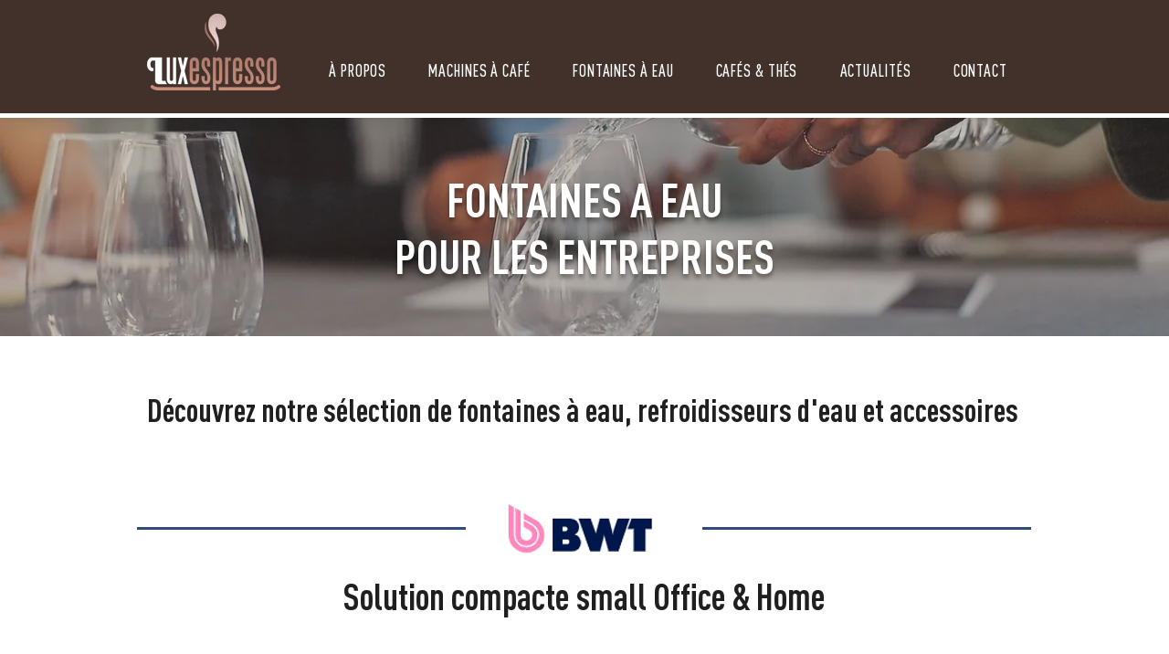

--- FILE ---
content_type: text/html; charset=UTF-8
request_url: https://www.luxespresso.lu/service-eau-entreprise
body_size: 186349
content:
<!DOCTYPE html>
<html lang="fr">
<head>
  
  <!-- SEO Tags -->
  <title>Fontaines à eau pour entreprises  | Luxespresso</title>
  <meta name="description" content="Fontaines sur réseau, refroidisseurs d'eau grand débit, systèmes de filtration. Réduisez votre empreinte carbone avec nos solutions BWT et Mistral."/>
  <link rel="canonical" href="https://www.luxespresso.lu/service-eau-entreprise"/>
  <meta property="og:title" content="Fontaines à eau pour entreprises  | Luxespresso"/>
  <meta property="og:description" content="Fontaines sur réseau, refroidisseurs d'eau grand débit, systèmes de filtration. Réduisez votre empreinte carbone avec nos solutions BWT et Mistral."/>
  <meta property="og:url" content="https://www.luxespresso.lu/service-eau-entreprise"/>
  <meta property="og:site_name" content="Luxespresso"/>
  <meta property="og:type" content="website"/>
  <link rel="alternate" href="https://www.luxespresso.lu/service-eau-entreprise" hreflang="x-default"/>
  <link rel="alternate" href="https://www.luxespresso.lu/en/service-eau-entreprise" hreflang="en-us"/>
  <link rel="alternate" href="https://www.luxespresso.lu/service-eau-entreprise" hreflang="fr-fr"/>
  <meta name="google-site-verification" content="ZdzNHuwWJZYDYPC4cxEi1d5Z9is5W1kSQU2KNNXDIDo"/>
  <meta name="twitter:card" content="summary_large_image"/>
  <meta name="twitter:title" content="Fontaines à eau pour entreprises  | Luxespresso"/>
  <meta name="twitter:description" content="Fontaines sur réseau, refroidisseurs d'eau grand débit, systèmes de filtration. Réduisez votre empreinte carbone avec nos solutions BWT et Mistral."/>

  
  <meta charset='utf-8'>
  <meta name="viewport" content="width=device-width, initial-scale=1" id="wixDesktopViewport" />
  <meta http-equiv="X-UA-Compatible" content="IE=edge">
  <meta name="generator" content="Wix.com Website Builder"/>

  <link rel="icon" sizes="192x192" href="https://static.wixstatic.com/media/c831bb_39d2f4e411014e4cb2b2cc359ad55301%7Emv2.png/v1/fill/w_192%2Ch_192%2Clg_1%2Cusm_0.66_1.00_0.01/c831bb_39d2f4e411014e4cb2b2cc359ad55301%7Emv2.png" type="image/png"/>
  <link rel="shortcut icon" href="https://static.wixstatic.com/media/c831bb_39d2f4e411014e4cb2b2cc359ad55301%7Emv2.png/v1/fill/w_192%2Ch_192%2Clg_1%2Cusm_0.66_1.00_0.01/c831bb_39d2f4e411014e4cb2b2cc359ad55301%7Emv2.png" type="image/png"/>
  <link rel="apple-touch-icon" href="https://static.wixstatic.com/media/c831bb_39d2f4e411014e4cb2b2cc359ad55301%7Emv2.png/v1/fill/w_180%2Ch_180%2Clg_1%2Cusm_0.66_1.00_0.01/c831bb_39d2f4e411014e4cb2b2cc359ad55301%7Emv2.png" type="image/png"/>

  <!-- Safari Pinned Tab Icon -->
  <!-- <link rel="mask-icon" href="https://static.wixstatic.com/media/c831bb_39d2f4e411014e4cb2b2cc359ad55301%7Emv2.png/v1/fill/w_192%2Ch_192%2Clg_1%2Cusm_0.66_1.00_0.01/c831bb_39d2f4e411014e4cb2b2cc359ad55301%7Emv2.png"> -->

  <!-- Original trials -->
  


  <!-- Segmenter Polyfill -->
  <script>
    if (!window.Intl || !window.Intl.Segmenter) {
      (function() {
        var script = document.createElement('script');
        script.src = 'https://static.parastorage.com/unpkg/@formatjs/intl-segmenter@11.7.10/polyfill.iife.js';
        document.head.appendChild(script);
      })();
    }
  </script>

  <!-- Legacy Polyfills -->
  <script nomodule="" src="https://static.parastorage.com/unpkg/core-js-bundle@3.2.1/minified.js"></script>
  <script nomodule="" src="https://static.parastorage.com/unpkg/focus-within-polyfill@5.0.9/dist/focus-within-polyfill.js"></script>

  <!-- Performance API Polyfills -->
  <script>
  (function () {
    var noop = function noop() {};
    if ("performance" in window === false) {
      window.performance = {};
    }
    window.performance.mark = performance.mark || noop;
    window.performance.measure = performance.measure || noop;
    if ("now" in window.performance === false) {
      var nowOffset = Date.now();
      if (performance.timing && performance.timing.navigationStart) {
        nowOffset = performance.timing.navigationStart;
      }
      window.performance.now = function now() {
        return Date.now() - nowOffset;
      };
    }
  })();
  </script>

  <!-- Globals Definitions -->
  <script>
    (function () {
      var now = Date.now()
      window.initialTimestamps = {
        initialTimestamp: now,
        initialRequestTimestamp: Math.round(performance.timeOrigin ? performance.timeOrigin : now - performance.now())
      }

      window.thunderboltTag = "libs-releases-GA-local"
      window.thunderboltVersion = "1.16761.0"
    })();
  </script>

  <!-- Essential Viewer Model -->
  <script type="application/json" id="wix-essential-viewer-model">{"fleetConfig":{"fleetName":"thunderbolt-seo-isolated-renderer","type":"GA","code":0},"mode":{"qa":false,"enableTestApi":false,"debug":false,"ssrIndicator":false,"ssrOnly":false,"siteAssetsFallback":"enable","versionIndicator":false},"componentsLibrariesTopology":[{"artifactId":"editor-elements","namespace":"wixui","url":"https:\/\/static.parastorage.com\/services\/editor-elements\/1.14838.0"},{"artifactId":"editor-elements","namespace":"dsgnsys","url":"https:\/\/static.parastorage.com\/services\/editor-elements\/1.14838.0"}],"siteFeaturesConfigs":{"sessionManager":{"isRunningInDifferentSiteContext":false}},"language":{"userLanguage":"fr"},"siteAssets":{"clientTopology":{"mediaRootUrl":"https:\/\/static.wixstatic.com","staticMediaUrl":"https:\/\/static.wixstatic.com\/media","moduleRepoUrl":"https:\/\/static.parastorage.com\/unpkg","fileRepoUrl":"https:\/\/static.parastorage.com\/services","viewerAppsUrl":"https:\/\/viewer-apps.parastorage.com","viewerAssetsUrl":"https:\/\/viewer-assets.parastorage.com","siteAssetsUrl":"https:\/\/siteassets.parastorage.com","pageJsonServerUrls":["https:\/\/pages.parastorage.com","https:\/\/staticorigin.wixstatic.com","https:\/\/www.luxespresso.lu","https:\/\/fallback.wix.com\/wix-html-editor-pages-webapp\/page"],"pathOfTBModulesInFileRepoForFallback":"wix-thunderbolt\/dist\/"}},"siteFeatures":["accessibility","appMonitoring","assetsLoader","builderContextProviders","builderModuleLoader","businessLogger","captcha","clickHandlerRegistrar","codeEmbed","commonConfig","componentsLoader","componentsRegistry","consentPolicy","cookiesManager","cyclicTabbing","domSelectors","environmentWixCodeSdk","environment","locationWixCodeSdk","mpaNavigation","multilingual","navigationManager","navigationPhases","ooi","pages","panorama","renderer","reporter","router","scrollRestoration","seoWixCodeSdk","seo","sessionManager","siteMembersWixCodeSdk","siteMembers","siteScrollBlocker","siteWixCodeSdk","speculationRules","ssrCache","stores","structureApi","thunderboltInitializer","tpaCommons","translations","usedPlatformApis","warmupData","windowMessageRegistrar","windowWixCodeSdk","wixCustomElementComponent","wixEmbedsApi","componentsReact","platform"],"site":{"externalBaseUrl":"https:\/\/www.luxespresso.lu","isSEO":true},"media":{"staticMediaUrl":"https:\/\/static.wixstatic.com\/media","mediaRootUrl":"https:\/\/static.wixstatic.com\/","staticVideoUrl":"https:\/\/video.wixstatic.com\/"},"requestUrl":"https:\/\/www.luxespresso.lu\/service-eau-entreprise","rollout":{"siteAssetsVersionsRollout":false,"isDACRollout":0,"isTBRollout":false},"commonConfig":{"brand":"wix","host":"VIEWER","bsi":"","consentPolicy":{},"consentPolicyHeader":{},"siteRevision":"298","renderingFlow":"NONE","language":"fr","locale":"fr-fr"},"interactionSampleRatio":0.01,"dynamicModelUrl":"https:\/\/www.luxespresso.lu\/_api\/v2\/dynamicmodel","accessTokensUrl":"https:\/\/www.luxespresso.lu\/_api\/v1\/access-tokens","isExcludedFromSecurityExperiments":false,"experiments":{"specs.thunderbolt.hardenFetchAndXHR":true,"specs.thunderbolt.securityExperiments":true}}</script>
  <script>window.viewerModel = JSON.parse(document.getElementById('wix-essential-viewer-model').textContent)</script>

  <script>
    window.commonConfig = viewerModel.commonConfig
  </script>

  
  <!-- BEGIN handleAccessTokens bundle -->

  <script data-url="https://static.parastorage.com/services/wix-thunderbolt/dist/handleAccessTokens.inline.4f2f9a53.bundle.min.js">(()=>{"use strict";function e(e){let{context:o,property:r,value:n,enumerable:i=!0}=e,c=e.get,l=e.set;if(!r||void 0===n&&!c&&!l)return new Error("property and value are required");let a=o||globalThis,s=a?.[r],u={};if(void 0!==n)u.value=n;else{if(c){let e=t(c);e&&(u.get=e)}if(l){let e=t(l);e&&(u.set=e)}}let p={...u,enumerable:i||!1,configurable:!1};void 0!==n&&(p.writable=!1);try{Object.defineProperty(a,r,p)}catch(e){return e instanceof TypeError?s:e}return s}function t(e,t){return"function"==typeof e?e:!0===e?.async&&"function"==typeof e.func?t?async function(t){return e.func(t)}:async function(){return e.func()}:"function"==typeof e?.func?e.func:void 0}try{e({property:"strictDefine",value:e})}catch{}try{e({property:"defineStrictObject",value:r})}catch{}try{e({property:"defineStrictMethod",value:n})}catch{}var o=["toString","toLocaleString","valueOf","constructor","prototype"];function r(t){let{context:n,property:c,propertiesToExclude:l=[],skipPrototype:a=!1,hardenPrototypePropertiesToExclude:s=[]}=t;if(!c)return new Error("property is required");let u=(n||globalThis)[c],p={},f=i(n,c);u&&("object"==typeof u||"function"==typeof u)&&Reflect.ownKeys(u).forEach(t=>{if(!l.includes(t)&&!o.includes(t)){let o=i(u,t);if(o&&(o.writable||o.configurable)){let{value:r,get:n,set:i,enumerable:c=!1}=o,l={};void 0!==r?l.value=r:n?l.get=n:i&&(l.set=i);try{let o=e({context:u,property:t,...l,enumerable:c});p[t]=o}catch(e){if(!(e instanceof TypeError))throw e;try{p[t]=o.value||o.get||o.set}catch{}}}}});let d={originalObject:u,originalProperties:p};if(!a&&void 0!==u?.prototype){let e=r({context:u,property:"prototype",propertiesToExclude:s,skipPrototype:!0});e instanceof Error||(d.originalPrototype=e?.originalObject,d.originalPrototypeProperties=e?.originalProperties)}return e({context:n,property:c,value:u,enumerable:f?.enumerable}),d}function n(t,o){let r=(o||globalThis)[t],n=i(o||globalThis,t);return r&&n&&(n.writable||n.configurable)?(Object.freeze(r),e({context:globalThis,property:t,value:r})):r}function i(e,t){if(e&&t)try{return Reflect.getOwnPropertyDescriptor(e,t)}catch{return}}function c(e){if("string"!=typeof e)return e;try{return decodeURIComponent(e).toLowerCase().trim()}catch{return e.toLowerCase().trim()}}function l(e,t){let o="";if("string"==typeof e)o=e.split("=")[0]?.trim()||"";else{if(!e||"string"!=typeof e.name)return!1;o=e.name}return t.has(c(o)||"")}function a(e,t){let o;return o="string"==typeof e?e.split(";").map(e=>e.trim()).filter(e=>e.length>0):e||[],o.filter(e=>!l(e,t))}var s=null;function u(){return null===s&&(s=typeof Document>"u"?void 0:Object.getOwnPropertyDescriptor(Document.prototype,"cookie")),s}function p(t,o){if(!globalThis?.cookieStore)return;let r=globalThis.cookieStore.get.bind(globalThis.cookieStore),n=globalThis.cookieStore.getAll.bind(globalThis.cookieStore),i=globalThis.cookieStore.set.bind(globalThis.cookieStore),c=globalThis.cookieStore.delete.bind(globalThis.cookieStore);return e({context:globalThis.CookieStore.prototype,property:"get",value:async function(e){return l(("string"==typeof e?e:e.name)||"",t)?null:r.call(this,e)},enumerable:!0}),e({context:globalThis.CookieStore.prototype,property:"getAll",value:async function(){return a(await n.apply(this,Array.from(arguments)),t)},enumerable:!0}),e({context:globalThis.CookieStore.prototype,property:"set",value:async function(){let e=Array.from(arguments);if(!l(1===e.length?e[0].name:e[0],t))return i.apply(this,e);o&&console.warn(o)},enumerable:!0}),e({context:globalThis.CookieStore.prototype,property:"delete",value:async function(){let e=Array.from(arguments);if(!l(1===e.length?e[0].name:e[0],t))return c.apply(this,e)},enumerable:!0}),e({context:globalThis.cookieStore,property:"prototype",value:globalThis.CookieStore.prototype,enumerable:!1}),e({context:globalThis,property:"cookieStore",value:globalThis.cookieStore,enumerable:!0}),{get:r,getAll:n,set:i,delete:c}}var f=["TextEncoder","TextDecoder","XMLHttpRequestEventTarget","EventTarget","URL","JSON","Reflect","Object","Array","Map","Set","WeakMap","WeakSet","Promise","Symbol","Error"],d=["addEventListener","removeEventListener","dispatchEvent","encodeURI","encodeURIComponent","decodeURI","decodeURIComponent"];const y=(e,t)=>{try{const o=t?t.get.call(document):document.cookie;return o.split(";").map(e=>e.trim()).filter(t=>t?.startsWith(e))[0]?.split("=")[1]}catch(e){return""}},g=(e="",t="",o="/")=>`${e}=; ${t?`domain=${t};`:""} max-age=0; path=${o}; expires=Thu, 01 Jan 1970 00:00:01 GMT`;function m(){(function(){if("undefined"!=typeof window){const e=performance.getEntriesByType("navigation")[0];return"back_forward"===(e?.type||"")}return!1})()&&function(){const{counter:e}=function(){const e=b("getItem");if(e){const[t,o]=e.split("-"),r=o?parseInt(o,10):0;if(r>=3){const e=t?Number(t):0;if(Date.now()-e>6e4)return{counter:0}}return{counter:r}}return{counter:0}}();e<3?(!function(e=1){b("setItem",`${Date.now()}-${e}`)}(e+1),window.location.reload()):console.error("ATS: Max reload attempts reached")}()}function b(e,t){try{return sessionStorage[e]("reload",t||"")}catch(e){console.error("ATS: Error calling sessionStorage:",e)}}const h="client-session-bind",v="sec-fetch-unsupported",{experiments:w}=window.viewerModel,T=[h,"client-binding",v,"svSession","smSession","server-session-bind","wixSession2","wixSession3"].map(e=>e.toLowerCase()),{cookie:S}=function(t,o){let r=new Set(t);return e({context:document,property:"cookie",set:{func:e=>function(e,t,o,r){let n=u(),i=c(t.split(";")[0]||"")||"";[...o].every(e=>!i.startsWith(e.toLowerCase()))&&n?.set?n.set.call(e,t):r&&console.warn(r)}(document,e,r,o)},get:{func:()=>function(e,t){let o=u();if(!o?.get)throw new Error("Cookie descriptor or getter not available");return a(o.get.call(e),t).join("; ")}(document,r)},enumerable:!0}),{cookieStore:p(r,o),cookie:u()}}(T),k="tbReady",x="security_overrideGlobals",{experiments:E,siteFeaturesConfigs:C,accessTokensUrl:P}=window.viewerModel,R=P,M={},O=(()=>{const e=y(h,S);if(w["specs.thunderbolt.browserCacheReload"]){y(v,S)||e?b("removeItem"):m()}return(()=>{const e=g(h),t=g(h,location.hostname);S.set.call(document,e),S.set.call(document,t)})(),e})();O&&(M["client-binding"]=O);const D=fetch;addEventListener(k,function e(t){const{logger:o}=t.detail;try{window.tb.init({fetch:D,fetchHeaders:M})}catch(e){const t=new Error("TB003");o.meter(`${x}_${t.message}`,{paramsOverrides:{errorType:x,eventString:t.message}}),window?.viewerModel?.mode.debug&&console.error(e)}finally{removeEventListener(k,e)}}),E["specs.thunderbolt.hardenFetchAndXHR"]||(window.fetchDynamicModel=()=>C.sessionManager.isRunningInDifferentSiteContext?Promise.resolve({}):fetch(R,{credentials:"same-origin",headers:M}).then(function(e){if(!e.ok)throw new Error(`[${e.status}]${e.statusText}`);return e.json()}),window.dynamicModelPromise=window.fetchDynamicModel())})();
//# sourceMappingURL=https://static.parastorage.com/services/wix-thunderbolt/dist/handleAccessTokens.inline.4f2f9a53.bundle.min.js.map</script>

<!-- END handleAccessTokens bundle -->

<!-- BEGIN overrideGlobals bundle -->

<script data-url="https://static.parastorage.com/services/wix-thunderbolt/dist/overrideGlobals.inline.ec13bfcf.bundle.min.js">(()=>{"use strict";function e(e){let{context:r,property:o,value:n,enumerable:i=!0}=e,c=e.get,a=e.set;if(!o||void 0===n&&!c&&!a)return new Error("property and value are required");let l=r||globalThis,u=l?.[o],s={};if(void 0!==n)s.value=n;else{if(c){let e=t(c);e&&(s.get=e)}if(a){let e=t(a);e&&(s.set=e)}}let p={...s,enumerable:i||!1,configurable:!1};void 0!==n&&(p.writable=!1);try{Object.defineProperty(l,o,p)}catch(e){return e instanceof TypeError?u:e}return u}function t(e,t){return"function"==typeof e?e:!0===e?.async&&"function"==typeof e.func?t?async function(t){return e.func(t)}:async function(){return e.func()}:"function"==typeof e?.func?e.func:void 0}try{e({property:"strictDefine",value:e})}catch{}try{e({property:"defineStrictObject",value:o})}catch{}try{e({property:"defineStrictMethod",value:n})}catch{}var r=["toString","toLocaleString","valueOf","constructor","prototype"];function o(t){let{context:n,property:c,propertiesToExclude:a=[],skipPrototype:l=!1,hardenPrototypePropertiesToExclude:u=[]}=t;if(!c)return new Error("property is required");let s=(n||globalThis)[c],p={},f=i(n,c);s&&("object"==typeof s||"function"==typeof s)&&Reflect.ownKeys(s).forEach(t=>{if(!a.includes(t)&&!r.includes(t)){let r=i(s,t);if(r&&(r.writable||r.configurable)){let{value:o,get:n,set:i,enumerable:c=!1}=r,a={};void 0!==o?a.value=o:n?a.get=n:i&&(a.set=i);try{let r=e({context:s,property:t,...a,enumerable:c});p[t]=r}catch(e){if(!(e instanceof TypeError))throw e;try{p[t]=r.value||r.get||r.set}catch{}}}}});let d={originalObject:s,originalProperties:p};if(!l&&void 0!==s?.prototype){let e=o({context:s,property:"prototype",propertiesToExclude:u,skipPrototype:!0});e instanceof Error||(d.originalPrototype=e?.originalObject,d.originalPrototypeProperties=e?.originalProperties)}return e({context:n,property:c,value:s,enumerable:f?.enumerable}),d}function n(t,r){let o=(r||globalThis)[t],n=i(r||globalThis,t);return o&&n&&(n.writable||n.configurable)?(Object.freeze(o),e({context:globalThis,property:t,value:o})):o}function i(e,t){if(e&&t)try{return Reflect.getOwnPropertyDescriptor(e,t)}catch{return}}function c(e){if("string"!=typeof e)return e;try{return decodeURIComponent(e).toLowerCase().trim()}catch{return e.toLowerCase().trim()}}function a(e,t){return e instanceof Headers?e.forEach((r,o)=>{l(o,t)||e.delete(o)}):Object.keys(e).forEach(r=>{l(r,t)||delete e[r]}),e}function l(e,t){return!t.has(c(e)||"")}function u(e,t){let r=!0,o=function(e){let t,r;if(globalThis.Request&&e instanceof Request)t=e.url;else{if("function"!=typeof e?.toString)throw new Error("Unsupported type for url");t=e.toString()}try{return new URL(t).pathname}catch{return r=t.replace(/#.+/gi,"").split("?").shift(),r.startsWith("/")?r:`/${r}`}}(e),n=c(o);return n&&t.some(e=>n.includes(e))&&(r=!1),r}function s(t,r,o){let n=fetch,i=XMLHttpRequest,c=new Set(r);function s(){let e=new i,r=e.open,n=e.setRequestHeader;return e.open=function(){let n=Array.from(arguments),i=n[1];if(n.length<2||u(i,t))return r.apply(e,n);throw new Error(o||`Request not allowed for path ${i}`)},e.setRequestHeader=function(t,r){l(decodeURIComponent(t),c)&&n.call(e,t,r)},e}return e({property:"fetch",value:function(){let e=function(e,t){return globalThis.Request&&e[0]instanceof Request&&e[0]?.headers?a(e[0].headers,t):e[1]?.headers&&a(e[1].headers,t),e}(arguments,c);return u(arguments[0],t)?n.apply(globalThis,Array.from(e)):new Promise((e,t)=>{t(new Error(o||`Request not allowed for path ${arguments[0]}`))})},enumerable:!0}),e({property:"XMLHttpRequest",value:s,enumerable:!0}),Object.keys(i).forEach(e=>{s[e]=i[e]}),{fetch:n,XMLHttpRequest:i}}var p=["TextEncoder","TextDecoder","XMLHttpRequestEventTarget","EventTarget","URL","JSON","Reflect","Object","Array","Map","Set","WeakMap","WeakSet","Promise","Symbol","Error"],f=["addEventListener","removeEventListener","dispatchEvent","encodeURI","encodeURIComponent","decodeURI","decodeURIComponent"];const d=function(){let t=globalThis.open,r=document.open;function o(e,r,o){let n="string"!=typeof e,i=t.call(window,e,r,o);return n||e&&function(e){return e.startsWith("//")&&/(?:[a-z0-9](?:[a-z0-9-]{0,61}[a-z0-9])?\.)+[a-z0-9][a-z0-9-]{0,61}[a-z0-9]/g.test(`${location.protocol}:${e}`)&&(e=`${location.protocol}${e}`),!e.startsWith("http")||new URL(e).hostname===location.hostname}(e)?{}:i}return e({property:"open",value:o,context:globalThis,enumerable:!0}),e({property:"open",value:function(e,t,n){return e?o(e,t,n):r.call(document,e||"",t||"",n||"")},context:document,enumerable:!0}),{open:t,documentOpen:r}},y=function(){let t=document.createElement,r=Element.prototype.setAttribute,o=Element.prototype.setAttributeNS;return e({property:"createElement",context:document,value:function(n,i){let a=t.call(document,n,i);if("iframe"===c(n)){e({property:"srcdoc",context:a,get:()=>"",set:()=>{console.warn("`srcdoc` is not allowed in iframe elements.")}});let t=function(e,t){"srcdoc"!==e.toLowerCase()?r.call(a,e,t):console.warn("`srcdoc` attribute is not allowed to be set.")},n=function(e,t,r){"srcdoc"!==t.toLowerCase()?o.call(a,e,t,r):console.warn("`srcdoc` attribute is not allowed to be set.")};a.setAttribute=t,a.setAttributeNS=n}return a},enumerable:!0}),{createElement:t,setAttribute:r,setAttributeNS:o}},m=["client-binding"],b=["/_api/v1/access-tokens","/_api/v2/dynamicmodel","/_api/one-app-session-web/v3/businesses"],h=function(){let t=setTimeout,r=setInterval;return o("setTimeout",0,globalThis),o("setInterval",0,globalThis),{setTimeout:t,setInterval:r};function o(t,r,o){let n=o||globalThis,i=n[t];if(!i||"function"!=typeof i)throw new Error(`Function ${t} not found or is not a function`);e({property:t,value:function(){let e=Array.from(arguments);if("string"!=typeof e[r])return i.apply(n,e);console.warn(`Calling ${t} with a String Argument at index ${r} is not allowed`)},context:o,enumerable:!0})}},v=function(){if(navigator&&"serviceWorker"in navigator){let t=navigator.serviceWorker.register;return e({context:navigator.serviceWorker,property:"register",value:function(){console.log("Service worker registration is not allowed")},enumerable:!0}),{register:t}}return{}};performance.mark("overrideGlobals started");const{isExcludedFromSecurityExperiments:g,experiments:w}=window.viewerModel,E=!g&&w["specs.thunderbolt.securityExperiments"];try{d(),E&&y(),w["specs.thunderbolt.hardenFetchAndXHR"]&&E&&s(b,m),v(),(e=>{let t=[],r=[];r=r.concat(["TextEncoder","TextDecoder"]),e&&(r=r.concat(["XMLHttpRequestEventTarget","EventTarget"])),r=r.concat(["URL","JSON"]),e&&(t=t.concat(["addEventListener","removeEventListener"])),t=t.concat(["encodeURI","encodeURIComponent","decodeURI","decodeURIComponent"]),r=r.concat(["String","Number"]),e&&r.push("Object"),r=r.concat(["Reflect"]),t.forEach(e=>{n(e),["addEventListener","removeEventListener"].includes(e)&&n(e,document)}),r.forEach(e=>{o({property:e})})})(E),E&&h()}catch(e){window?.viewerModel?.mode.debug&&console.error(e);const t=new Error("TB006");window.fedops?.reportError(t,"security_overrideGlobals"),window.Sentry?window.Sentry.captureException(t):globalThis.defineStrictProperty("sentryBuffer",[t],window,!1)}performance.mark("overrideGlobals ended")})();
//# sourceMappingURL=https://static.parastorage.com/services/wix-thunderbolt/dist/overrideGlobals.inline.ec13bfcf.bundle.min.js.map</script>

<!-- END overrideGlobals bundle -->


  
  <script>
    window.commonConfig = viewerModel.commonConfig

	
  </script>

  <!-- Initial CSS -->
  <style data-url="https://static.parastorage.com/services/wix-thunderbolt/dist/main.347af09f.min.css">@keyframes slide-horizontal-new{0%{transform:translateX(100%)}}@keyframes slide-horizontal-old{80%{opacity:1}to{opacity:0;transform:translateX(-100%)}}@keyframes slide-vertical-new{0%{transform:translateY(-100%)}}@keyframes slide-vertical-old{80%{opacity:1}to{opacity:0;transform:translateY(100%)}}@keyframes out-in-new{0%{opacity:0}}@keyframes out-in-old{to{opacity:0}}:root:active-view-transition{view-transition-name:none}::view-transition{pointer-events:none}:root:active-view-transition::view-transition-new(page-group),:root:active-view-transition::view-transition-old(page-group){animation-duration:.6s;cursor:wait;pointer-events:all}:root:active-view-transition-type(SlideHorizontal)::view-transition-old(page-group){animation:slide-horizontal-old .6s cubic-bezier(.83,0,.17,1) forwards;mix-blend-mode:normal}:root:active-view-transition-type(SlideHorizontal)::view-transition-new(page-group){animation:slide-horizontal-new .6s cubic-bezier(.83,0,.17,1) backwards;mix-blend-mode:normal}:root:active-view-transition-type(SlideVertical)::view-transition-old(page-group){animation:slide-vertical-old .6s cubic-bezier(.83,0,.17,1) forwards;mix-blend-mode:normal}:root:active-view-transition-type(SlideVertical)::view-transition-new(page-group){animation:slide-vertical-new .6s cubic-bezier(.83,0,.17,1) backwards;mix-blend-mode:normal}:root:active-view-transition-type(OutIn)::view-transition-old(page-group){animation:out-in-old .35s cubic-bezier(.22,1,.36,1) forwards}:root:active-view-transition-type(OutIn)::view-transition-new(page-group){animation:out-in-new .35s cubic-bezier(.64,0,.78,0) .35s backwards}@media(prefers-reduced-motion:reduce){::view-transition-group(*),::view-transition-new(*),::view-transition-old(*){animation:none!important}}body,html{background:transparent;border:0;margin:0;outline:0;padding:0;vertical-align:baseline}body{--scrollbar-width:0px;font-family:Arial,Helvetica,sans-serif;font-size:10px}body,html{height:100%}body{overflow-x:auto;overflow-y:scroll}body:not(.responsive) #site-root{min-width:var(--site-width);width:100%}body:not([data-js-loaded]) [data-hide-prejs]{visibility:hidden}interact-element{display:contents}#SITE_CONTAINER{position:relative}:root{--one-unit:1vw;--section-max-width:9999px;--spx-stopper-max:9999px;--spx-stopper-min:0px;--browser-zoom:1}@supports(-webkit-appearance:none) and (stroke-color:transparent){:root{--safari-sticky-fix:opacity;--experimental-safari-sticky-fix:translateZ(0)}}@supports(container-type:inline-size){:root{--one-unit:1cqw}}[id^=oldHoverBox-]{mix-blend-mode:plus-lighter;transition:opacity .5s ease,visibility .5s ease}[data-mesh-id$=inlineContent-gridContainer]:has(>[id^=oldHoverBox-]){isolation:isolate}</style>
<style data-url="https://static.parastorage.com/services/wix-thunderbolt/dist/main.renderer.9cb0985f.min.css">a,abbr,acronym,address,applet,b,big,blockquote,button,caption,center,cite,code,dd,del,dfn,div,dl,dt,em,fieldset,font,footer,form,h1,h2,h3,h4,h5,h6,header,i,iframe,img,ins,kbd,label,legend,li,nav,object,ol,p,pre,q,s,samp,section,small,span,strike,strong,sub,sup,table,tbody,td,tfoot,th,thead,title,tr,tt,u,ul,var{background:transparent;border:0;margin:0;outline:0;padding:0;vertical-align:baseline}input,select,textarea{box-sizing:border-box;font-family:Helvetica,Arial,sans-serif}ol,ul{list-style:none}blockquote,q{quotes:none}ins{text-decoration:none}del{text-decoration:line-through}table{border-collapse:collapse;border-spacing:0}a{cursor:pointer;text-decoration:none}.testStyles{overflow-y:hidden}.reset-button{-webkit-appearance:none;background:none;border:0;color:inherit;font:inherit;line-height:normal;outline:0;overflow:visible;padding:0;-webkit-user-select:none;-moz-user-select:none;-ms-user-select:none}:focus{outline:none}body.device-mobile-optimized:not(.disable-site-overflow){overflow-x:hidden;overflow-y:scroll}body.device-mobile-optimized:not(.responsive) #SITE_CONTAINER{margin-left:auto;margin-right:auto;overflow-x:visible;position:relative;width:320px}body.device-mobile-optimized:not(.responsive):not(.blockSiteScrolling) #SITE_CONTAINER{margin-top:0}body.device-mobile-optimized>*{max-width:100%!important}body.device-mobile-optimized #site-root{overflow-x:hidden;overflow-y:hidden}@supports(overflow:clip){body.device-mobile-optimized #site-root{overflow-x:clip;overflow-y:clip}}body.device-mobile-non-optimized #SITE_CONTAINER #site-root{overflow-x:clip;overflow-y:clip}body.device-mobile-non-optimized.fullScreenMode{background-color:#5f6360}body.device-mobile-non-optimized.fullScreenMode #MOBILE_ACTIONS_MENU,body.device-mobile-non-optimized.fullScreenMode #SITE_BACKGROUND,body.device-mobile-non-optimized.fullScreenMode #site-root,body.fullScreenMode #WIX_ADS{visibility:hidden}body.fullScreenMode{overflow-x:hidden!important;overflow-y:hidden!important}body.fullScreenMode.device-mobile-optimized #TINY_MENU{opacity:0;pointer-events:none}body.fullScreenMode-scrollable.device-mobile-optimized{overflow-x:hidden!important;overflow-y:auto!important}body.fullScreenMode-scrollable.device-mobile-optimized #masterPage,body.fullScreenMode-scrollable.device-mobile-optimized #site-root{overflow-x:hidden!important;overflow-y:hidden!important}body.fullScreenMode-scrollable.device-mobile-optimized #SITE_BACKGROUND,body.fullScreenMode-scrollable.device-mobile-optimized #masterPage{height:auto!important}body.fullScreenMode-scrollable.device-mobile-optimized #masterPage.mesh-layout{height:0!important}body.blockSiteScrolling,body.siteScrollingBlocked{position:fixed;width:100%}body.blockSiteScrolling #SITE_CONTAINER{margin-top:calc(var(--blocked-site-scroll-margin-top)*-1)}#site-root{margin:0 auto;min-height:100%;position:relative;top:var(--wix-ads-height)}#site-root img:not([src]){visibility:hidden}#site-root svg img:not([src]){visibility:visible}.auto-generated-link{color:inherit}#SCROLL_TO_BOTTOM,#SCROLL_TO_TOP{height:0}.has-click-trigger{cursor:pointer}.fullScreenOverlay{bottom:0;display:flex;justify-content:center;left:0;overflow-y:hidden;position:fixed;right:0;top:-60px;z-index:1005}.fullScreenOverlay>.fullScreenOverlayContent{bottom:0;left:0;margin:0 auto;overflow:hidden;position:absolute;right:0;top:60px;transform:translateZ(0)}[data-mesh-id$=centeredContent],[data-mesh-id$=form],[data-mesh-id$=inlineContent]{pointer-events:none;position:relative}[data-mesh-id$=-gridWrapper],[data-mesh-id$=-rotated-wrapper]{pointer-events:none}[data-mesh-id$=-gridContainer]>*,[data-mesh-id$=-rotated-wrapper]>*,[data-mesh-id$=inlineContent]>:not([data-mesh-id$=-gridContainer]){pointer-events:auto}.device-mobile-optimized #masterPage.mesh-layout #SOSP_CONTAINER_CUSTOM_ID{grid-area:2/1/3/2;-ms-grid-row:2;position:relative}#masterPage.mesh-layout{-ms-grid-rows:max-content max-content min-content max-content;-ms-grid-columns:100%;align-items:start;display:-ms-grid;display:grid;grid-template-columns:100%;grid-template-rows:max-content max-content min-content max-content;justify-content:stretch}#masterPage.mesh-layout #PAGES_CONTAINER,#masterPage.mesh-layout #SITE_FOOTER-placeholder,#masterPage.mesh-layout #SITE_FOOTER_WRAPPER,#masterPage.mesh-layout #SITE_HEADER-placeholder,#masterPage.mesh-layout #SITE_HEADER_WRAPPER,#masterPage.mesh-layout #SOSP_CONTAINER_CUSTOM_ID[data-state~=mobileView],#masterPage.mesh-layout #soapAfterPagesContainer,#masterPage.mesh-layout #soapBeforePagesContainer{-ms-grid-row-align:start;-ms-grid-column-align:start;-ms-grid-column:1}#masterPage.mesh-layout #SITE_HEADER-placeholder,#masterPage.mesh-layout #SITE_HEADER_WRAPPER{grid-area:1/1/2/2;-ms-grid-row:1}#masterPage.mesh-layout #PAGES_CONTAINER,#masterPage.mesh-layout #soapAfterPagesContainer,#masterPage.mesh-layout #soapBeforePagesContainer{grid-area:3/1/4/2;-ms-grid-row:3}#masterPage.mesh-layout #soapAfterPagesContainer,#masterPage.mesh-layout #soapBeforePagesContainer{width:100%}#masterPage.mesh-layout #PAGES_CONTAINER{align-self:stretch}#masterPage.mesh-layout main#PAGES_CONTAINER{display:block}#masterPage.mesh-layout #SITE_FOOTER-placeholder,#masterPage.mesh-layout #SITE_FOOTER_WRAPPER{grid-area:4/1/5/2;-ms-grid-row:4}#masterPage.mesh-layout #SITE_PAGES,#masterPage.mesh-layout [data-mesh-id=PAGES_CONTAINERcenteredContent],#masterPage.mesh-layout [data-mesh-id=PAGES_CONTAINERinlineContent]{height:100%}#masterPage.mesh-layout.desktop>*{width:100%}#masterPage.mesh-layout #PAGES_CONTAINER,#masterPage.mesh-layout #SITE_FOOTER,#masterPage.mesh-layout #SITE_FOOTER_WRAPPER,#masterPage.mesh-layout #SITE_HEADER,#masterPage.mesh-layout #SITE_HEADER_WRAPPER,#masterPage.mesh-layout #SITE_PAGES,#masterPage.mesh-layout #masterPageinlineContent{position:relative}#masterPage.mesh-layout #SITE_HEADER{grid-area:1/1/2/2}#masterPage.mesh-layout #SITE_FOOTER{grid-area:4/1/5/2}#masterPage.mesh-layout.overflow-x-clip #SITE_FOOTER,#masterPage.mesh-layout.overflow-x-clip #SITE_HEADER{overflow-x:clip}[data-z-counter]{z-index:0}[data-z-counter="0"]{z-index:auto}.wixSiteProperties{-webkit-font-smoothing:antialiased;-moz-osx-font-smoothing:grayscale}:root{--wst-button-color-fill-primary:rgb(var(--color_48));--wst-button-color-border-primary:rgb(var(--color_49));--wst-button-color-text-primary:rgb(var(--color_50));--wst-button-color-fill-primary-hover:rgb(var(--color_51));--wst-button-color-border-primary-hover:rgb(var(--color_52));--wst-button-color-text-primary-hover:rgb(var(--color_53));--wst-button-color-fill-primary-disabled:rgb(var(--color_54));--wst-button-color-border-primary-disabled:rgb(var(--color_55));--wst-button-color-text-primary-disabled:rgb(var(--color_56));--wst-button-color-fill-secondary:rgb(var(--color_57));--wst-button-color-border-secondary:rgb(var(--color_58));--wst-button-color-text-secondary:rgb(var(--color_59));--wst-button-color-fill-secondary-hover:rgb(var(--color_60));--wst-button-color-border-secondary-hover:rgb(var(--color_61));--wst-button-color-text-secondary-hover:rgb(var(--color_62));--wst-button-color-fill-secondary-disabled:rgb(var(--color_63));--wst-button-color-border-secondary-disabled:rgb(var(--color_64));--wst-button-color-text-secondary-disabled:rgb(var(--color_65));--wst-color-fill-base-1:rgb(var(--color_36));--wst-color-fill-base-2:rgb(var(--color_37));--wst-color-fill-base-shade-1:rgb(var(--color_38));--wst-color-fill-base-shade-2:rgb(var(--color_39));--wst-color-fill-base-shade-3:rgb(var(--color_40));--wst-color-fill-accent-1:rgb(var(--color_41));--wst-color-fill-accent-2:rgb(var(--color_42));--wst-color-fill-accent-3:rgb(var(--color_43));--wst-color-fill-accent-4:rgb(var(--color_44));--wst-color-fill-background-primary:rgb(var(--color_11));--wst-color-fill-background-secondary:rgb(var(--color_12));--wst-color-text-primary:rgb(var(--color_15));--wst-color-text-secondary:rgb(var(--color_14));--wst-color-action:rgb(var(--color_18));--wst-color-disabled:rgb(var(--color_39));--wst-color-title:rgb(var(--color_45));--wst-color-subtitle:rgb(var(--color_46));--wst-color-line:rgb(var(--color_47));--wst-font-style-h2:var(--font_2);--wst-font-style-h3:var(--font_3);--wst-font-style-h4:var(--font_4);--wst-font-style-h5:var(--font_5);--wst-font-style-h6:var(--font_6);--wst-font-style-body-large:var(--font_7);--wst-font-style-body-medium:var(--font_8);--wst-font-style-body-small:var(--font_9);--wst-font-style-body-x-small:var(--font_10);--wst-color-custom-1:rgb(var(--color_13));--wst-color-custom-2:rgb(var(--color_16));--wst-color-custom-3:rgb(var(--color_17));--wst-color-custom-4:rgb(var(--color_19));--wst-color-custom-5:rgb(var(--color_20));--wst-color-custom-6:rgb(var(--color_21));--wst-color-custom-7:rgb(var(--color_22));--wst-color-custom-8:rgb(var(--color_23));--wst-color-custom-9:rgb(var(--color_24));--wst-color-custom-10:rgb(var(--color_25));--wst-color-custom-11:rgb(var(--color_26));--wst-color-custom-12:rgb(var(--color_27));--wst-color-custom-13:rgb(var(--color_28));--wst-color-custom-14:rgb(var(--color_29));--wst-color-custom-15:rgb(var(--color_30));--wst-color-custom-16:rgb(var(--color_31));--wst-color-custom-17:rgb(var(--color_32));--wst-color-custom-18:rgb(var(--color_33));--wst-color-custom-19:rgb(var(--color_34));--wst-color-custom-20:rgb(var(--color_35))}.wix-presets-wrapper{display:contents}</style>

  <meta name="format-detection" content="telephone=no">
  <meta name="skype_toolbar" content="skype_toolbar_parser_compatible">
  
  

  

  
      <!--pageHtmlEmbeds.head start-->
      <script type="wix/htmlEmbeds" id="pageHtmlEmbeds.head start"></script>
    
      <script>
window.dataLayer = window.dataLayer || [];
window.dataLayer.push({
 'event': 'EditusWIX',
  'idTiers': '3875500',
  'typeSite': 'WIX'
 });
</script>
    
      <script>
let cssCookie = '.consent-banner-root::before { background: rgba(0,0,0,.5); z-index: 100; width: 100%; height: 100vh; content: " "; overflow: hidden; position: fixed; top: -100vh; bottom: 0; left: 0;}';
let headCookie = document.head || document.getElementsByTagName('head')[0];
let styleCookie = document.createElement('style');
headCookie.appendChild(styleCookie);
styleCookie.type = 'text/css';
styleCookie.appendChild(document.createTextNode(cssCookie));
</script>
    
      <script type="wix/htmlEmbeds" id="pageHtmlEmbeds.head end"></script>
      <!--pageHtmlEmbeds.head end-->
  

  <!-- head performance data start -->
  
  <!-- head performance data end -->
  

    


    
<style data-href="https://static.parastorage.com/services/editor-elements-library/dist/thunderbolt/rb_wixui.thunderbolt_bootstrap-classic.72e6a2a3.min.css">.PlZyDq{touch-action:manipulation}.uDW_Qe{align-items:center;box-sizing:border-box;display:flex;justify-content:var(--label-align);min-width:100%;text-align:initial;width:-moz-max-content;width:max-content}.uDW_Qe:before{max-width:var(--margin-start,0)}.uDW_Qe:after,.uDW_Qe:before{align-self:stretch;content:"";flex-grow:1}.uDW_Qe:after{max-width:var(--margin-end,0)}.FubTgk{height:100%}.FubTgk .uDW_Qe{border-radius:var(--corvid-border-radius,var(--rd,0));bottom:0;box-shadow:var(--shd,0 1px 4px rgba(0,0,0,.6));left:0;position:absolute;right:0;top:0;transition:var(--trans1,border-color .4s ease 0s,background-color .4s ease 0s)}.FubTgk .uDW_Qe:link,.FubTgk .uDW_Qe:visited{border-color:transparent}.FubTgk .l7_2fn{color:var(--corvid-color,rgb(var(--txt,var(--color_15,color_15))));font:var(--fnt,var(--font_5));margin:0;position:relative;transition:var(--trans2,color .4s ease 0s);white-space:nowrap}.FubTgk[aria-disabled=false] .uDW_Qe{background-color:var(--corvid-background-color,rgba(var(--bg,var(--color_17,color_17)),var(--alpha-bg,1)));border:solid var(--corvid-border-color,rgba(var(--brd,var(--color_15,color_15)),var(--alpha-brd,1))) var(--corvid-border-width,var(--brw,0));cursor:pointer!important}:host(.device-mobile-optimized) .FubTgk[aria-disabled=false]:active .uDW_Qe,body.device-mobile-optimized .FubTgk[aria-disabled=false]:active .uDW_Qe{background-color:var(--corvid-hover-background-color,rgba(var(--bgh,var(--color_18,color_18)),var(--alpha-bgh,1)));border-color:var(--corvid-hover-border-color,rgba(var(--brdh,var(--color_15,color_15)),var(--alpha-brdh,1)))}:host(.device-mobile-optimized) .FubTgk[aria-disabled=false]:active .l7_2fn,body.device-mobile-optimized .FubTgk[aria-disabled=false]:active .l7_2fn{color:var(--corvid-hover-color,rgb(var(--txth,var(--color_15,color_15))))}:host(:not(.device-mobile-optimized)) .FubTgk[aria-disabled=false]:hover .uDW_Qe,body:not(.device-mobile-optimized) .FubTgk[aria-disabled=false]:hover .uDW_Qe{background-color:var(--corvid-hover-background-color,rgba(var(--bgh,var(--color_18,color_18)),var(--alpha-bgh,1)));border-color:var(--corvid-hover-border-color,rgba(var(--brdh,var(--color_15,color_15)),var(--alpha-brdh,1)))}:host(:not(.device-mobile-optimized)) .FubTgk[aria-disabled=false]:hover .l7_2fn,body:not(.device-mobile-optimized) .FubTgk[aria-disabled=false]:hover .l7_2fn{color:var(--corvid-hover-color,rgb(var(--txth,var(--color_15,color_15))))}.FubTgk[aria-disabled=true] .uDW_Qe{background-color:var(--corvid-disabled-background-color,rgba(var(--bgd,204,204,204),var(--alpha-bgd,1)));border-color:var(--corvid-disabled-border-color,rgba(var(--brdd,204,204,204),var(--alpha-brdd,1)));border-style:solid;border-width:var(--corvid-border-width,var(--brw,0))}.FubTgk[aria-disabled=true] .l7_2fn{color:var(--corvid-disabled-color,rgb(var(--txtd,255,255,255)))}.uUxqWY{align-items:center;box-sizing:border-box;display:flex;justify-content:var(--label-align);min-width:100%;text-align:initial;width:-moz-max-content;width:max-content}.uUxqWY:before{max-width:var(--margin-start,0)}.uUxqWY:after,.uUxqWY:before{align-self:stretch;content:"";flex-grow:1}.uUxqWY:after{max-width:var(--margin-end,0)}.Vq4wYb[aria-disabled=false] .uUxqWY{cursor:pointer}:host(.device-mobile-optimized) .Vq4wYb[aria-disabled=false]:active .wJVzSK,body.device-mobile-optimized .Vq4wYb[aria-disabled=false]:active .wJVzSK{color:var(--corvid-hover-color,rgb(var(--txth,var(--color_15,color_15))));transition:var(--trans,color .4s ease 0s)}:host(:not(.device-mobile-optimized)) .Vq4wYb[aria-disabled=false]:hover .wJVzSK,body:not(.device-mobile-optimized) .Vq4wYb[aria-disabled=false]:hover .wJVzSK{color:var(--corvid-hover-color,rgb(var(--txth,var(--color_15,color_15))));transition:var(--trans,color .4s ease 0s)}.Vq4wYb .uUxqWY{bottom:0;left:0;position:absolute;right:0;top:0}.Vq4wYb .wJVzSK{color:var(--corvid-color,rgb(var(--txt,var(--color_15,color_15))));font:var(--fnt,var(--font_5));transition:var(--trans,color .4s ease 0s);white-space:nowrap}.Vq4wYb[aria-disabled=true] .wJVzSK{color:var(--corvid-disabled-color,rgb(var(--txtd,255,255,255)))}:host(:not(.device-mobile-optimized)) .CohWsy,body:not(.device-mobile-optimized) .CohWsy{display:flex}:host(:not(.device-mobile-optimized)) .V5AUxf,body:not(.device-mobile-optimized) .V5AUxf{-moz-column-gap:var(--margin);column-gap:var(--margin);direction:var(--direction);display:flex;margin:0 auto;position:relative;width:calc(100% - var(--padding)*2)}:host(:not(.device-mobile-optimized)) .V5AUxf>*,body:not(.device-mobile-optimized) .V5AUxf>*{direction:ltr;flex:var(--column-flex) 1 0%;left:0;margin-bottom:var(--padding);margin-top:var(--padding);min-width:0;position:relative;top:0}:host(.device-mobile-optimized) .V5AUxf,body.device-mobile-optimized .V5AUxf{display:block;padding-bottom:var(--padding-y);padding-left:var(--padding-x,0);padding-right:var(--padding-x,0);padding-top:var(--padding-y);position:relative}:host(.device-mobile-optimized) .V5AUxf>*,body.device-mobile-optimized .V5AUxf>*{margin-bottom:var(--margin);position:relative}:host(.device-mobile-optimized) .V5AUxf>:first-child,body.device-mobile-optimized .V5AUxf>:first-child{margin-top:var(--firstChildMarginTop,0)}:host(.device-mobile-optimized) .V5AUxf>:last-child,body.device-mobile-optimized .V5AUxf>:last-child{margin-bottom:var(--lastChildMarginBottom)}.LIhNy3{backface-visibility:hidden}.jhxvbR,.mtrorN{display:block;height:100%;width:100%}.jhxvbR img{max-width:var(--wix-img-max-width,100%)}.jhxvbR[data-animate-blur] img{filter:blur(9px);transition:filter .8s ease-in}.jhxvbR[data-animate-blur] img[data-load-done]{filter:none}.if7Vw2{height:100%;left:0;-webkit-mask-image:var(--mask-image,none);mask-image:var(--mask-image,none);-webkit-mask-position:var(--mask-position,0);mask-position:var(--mask-position,0);-webkit-mask-repeat:var(--mask-repeat,no-repeat);mask-repeat:var(--mask-repeat,no-repeat);-webkit-mask-size:var(--mask-size,100%);mask-size:var(--mask-size,100%);overflow:hidden;pointer-events:var(--fill-layer-background-media-pointer-events);position:absolute;top:0;width:100%}.if7Vw2.f0uTJH{clip:rect(0,auto,auto,0)}.if7Vw2 .i1tH8h{height:100%;position:absolute;top:0;width:100%}.if7Vw2 .DXi4PB{height:var(--fill-layer-image-height,100%);opacity:var(--fill-layer-image-opacity)}.if7Vw2 .DXi4PB img{height:100%;width:100%}@supports(-webkit-hyphens:none){.if7Vw2.f0uTJH{clip:auto;-webkit-clip-path:inset(0)}}.wG8dni{height:100%}.tcElKx{background-color:var(--bg-overlay-color);background-image:var(--bg-gradient);transition:var(--inherit-transition)}.ImALHf,.Ybjs9b{opacity:var(--fill-layer-video-opacity)}.UWmm3w{bottom:var(--media-padding-bottom);height:var(--media-padding-height);position:absolute;top:var(--media-padding-top);width:100%}.Yjj1af{transform:scale(var(--scale,1));transition:var(--transform-duration,transform 0s)}.ImALHf{height:100%;position:relative;width:100%}.KCM6zk{opacity:var(--fill-layer-video-opacity,var(--fill-layer-image-opacity,1))}.KCM6zk .DXi4PB,.KCM6zk .ImALHf,.KCM6zk .Ybjs9b{opacity:1}._uqPqy{clip-path:var(--fill-layer-clip)}._uqPqy,.eKyYhK{position:absolute;top:0}._uqPqy,.eKyYhK,.x0mqQS img{height:100%;width:100%}.pnCr6P{opacity:0}.blf7sp,.pnCr6P{position:absolute;top:0}.blf7sp{height:0;left:0;overflow:hidden;width:0}.rWP3Gv{left:0;pointer-events:var(--fill-layer-background-media-pointer-events);position:var(--fill-layer-background-media-position)}.Tr4n3d,.rWP3Gv,.wRqk6s{height:100%;top:0;width:100%}.wRqk6s{position:absolute}.Tr4n3d{background-color:var(--fill-layer-background-overlay-color);opacity:var(--fill-layer-background-overlay-blend-opacity-fallback,1);position:var(--fill-layer-background-overlay-position);transform:var(--fill-layer-background-overlay-transform)}@supports(mix-blend-mode:overlay){.Tr4n3d{mix-blend-mode:var(--fill-layer-background-overlay-blend-mode);opacity:var(--fill-layer-background-overlay-blend-opacity,1)}}.VXAmO2{--divider-pin-height__:min(1,calc(var(--divider-layers-pin-factor__) + 1));--divider-pin-layer-height__:var( --divider-layers-pin-factor__ );--divider-pin-border__:min(1,calc(var(--divider-layers-pin-factor__) / -1 + 1));height:calc(var(--divider-height__) + var(--divider-pin-height__)*var(--divider-layers-size__)*var(--divider-layers-y__))}.VXAmO2,.VXAmO2 .dy3w_9{left:0;position:absolute;width:100%}.VXAmO2 .dy3w_9{--divider-layer-i__:var(--divider-layer-i,0);background-position:left calc(50% + var(--divider-offset-x__) + var(--divider-layers-x__)*var(--divider-layer-i__)) bottom;background-repeat:repeat-x;border-bottom-style:solid;border-bottom-width:calc(var(--divider-pin-border__)*var(--divider-layer-i__)*var(--divider-layers-y__));height:calc(var(--divider-height__) + var(--divider-pin-layer-height__)*var(--divider-layer-i__)*var(--divider-layers-y__));opacity:calc(1 - var(--divider-layer-i__)/(var(--divider-layer-i__) + 1))}.UORcXs{--divider-height__:var(--divider-top-height,auto);--divider-offset-x__:var(--divider-top-offset-x,0px);--divider-layers-size__:var(--divider-top-layers-size,0);--divider-layers-y__:var(--divider-top-layers-y,0px);--divider-layers-x__:var(--divider-top-layers-x,0px);--divider-layers-pin-factor__:var(--divider-top-layers-pin-factor,0);border-top:var(--divider-top-padding,0) solid var(--divider-top-color,currentColor);opacity:var(--divider-top-opacity,1);top:0;transform:var(--divider-top-flip,scaleY(-1))}.UORcXs .dy3w_9{background-image:var(--divider-top-image,none);background-size:var(--divider-top-size,contain);border-color:var(--divider-top-color,currentColor);bottom:0;filter:var(--divider-top-filter,none)}.UORcXs .dy3w_9[data-divider-layer="1"]{display:var(--divider-top-layer-1-display,block)}.UORcXs .dy3w_9[data-divider-layer="2"]{display:var(--divider-top-layer-2-display,block)}.UORcXs .dy3w_9[data-divider-layer="3"]{display:var(--divider-top-layer-3-display,block)}.Io4VUz{--divider-height__:var(--divider-bottom-height,auto);--divider-offset-x__:var(--divider-bottom-offset-x,0px);--divider-layers-size__:var(--divider-bottom-layers-size,0);--divider-layers-y__:var(--divider-bottom-layers-y,0px);--divider-layers-x__:var(--divider-bottom-layers-x,0px);--divider-layers-pin-factor__:var(--divider-bottom-layers-pin-factor,0);border-bottom:var(--divider-bottom-padding,0) solid var(--divider-bottom-color,currentColor);bottom:0;opacity:var(--divider-bottom-opacity,1);transform:var(--divider-bottom-flip,none)}.Io4VUz .dy3w_9{background-image:var(--divider-bottom-image,none);background-size:var(--divider-bottom-size,contain);border-color:var(--divider-bottom-color,currentColor);bottom:0;filter:var(--divider-bottom-filter,none)}.Io4VUz .dy3w_9[data-divider-layer="1"]{display:var(--divider-bottom-layer-1-display,block)}.Io4VUz .dy3w_9[data-divider-layer="2"]{display:var(--divider-bottom-layer-2-display,block)}.Io4VUz .dy3w_9[data-divider-layer="3"]{display:var(--divider-bottom-layer-3-display,block)}.YzqVVZ{overflow:visible;position:relative}.mwF7X1{backface-visibility:hidden}.YGilLk{cursor:pointer}.Tj01hh{display:block}.MW5IWV,.Tj01hh{height:100%;width:100%}.MW5IWV{left:0;-webkit-mask-image:var(--mask-image,none);mask-image:var(--mask-image,none);-webkit-mask-position:var(--mask-position,0);mask-position:var(--mask-position,0);-webkit-mask-repeat:var(--mask-repeat,no-repeat);mask-repeat:var(--mask-repeat,no-repeat);-webkit-mask-size:var(--mask-size,100%);mask-size:var(--mask-size,100%);overflow:hidden;pointer-events:var(--fill-layer-background-media-pointer-events);position:absolute;top:0}.MW5IWV.N3eg0s{clip:rect(0,auto,auto,0)}.MW5IWV .Kv1aVt{height:100%;position:absolute;top:0;width:100%}.MW5IWV .dLPlxY{height:var(--fill-layer-image-height,100%);opacity:var(--fill-layer-image-opacity)}.MW5IWV .dLPlxY img{height:100%;width:100%}@supports(-webkit-hyphens:none){.MW5IWV.N3eg0s{clip:auto;-webkit-clip-path:inset(0)}}.VgO9Yg{height:100%}.LWbAav{background-color:var(--bg-overlay-color);background-image:var(--bg-gradient);transition:var(--inherit-transition)}.K_YxMd,.yK6aSC{opacity:var(--fill-layer-video-opacity)}.NGjcJN{bottom:var(--media-padding-bottom);height:var(--media-padding-height);position:absolute;top:var(--media-padding-top);width:100%}.mNGsUM{transform:scale(var(--scale,1));transition:var(--transform-duration,transform 0s)}.K_YxMd{height:100%;position:relative;width:100%}wix-media-canvas{display:block;height:100%}.I8xA4L{opacity:var(--fill-layer-video-opacity,var(--fill-layer-image-opacity,1))}.I8xA4L .K_YxMd,.I8xA4L .dLPlxY,.I8xA4L .yK6aSC{opacity:1}.bX9O_S{clip-path:var(--fill-layer-clip)}.Z_wCwr,.bX9O_S{position:absolute;top:0}.Jxk_UL img,.Z_wCwr,.bX9O_S{height:100%;width:100%}.K8MSra{opacity:0}.K8MSra,.YTb3b4{position:absolute;top:0}.YTb3b4{height:0;left:0;overflow:hidden;width:0}.SUz0WK{left:0;pointer-events:var(--fill-layer-background-media-pointer-events);position:var(--fill-layer-background-media-position)}.FNxOn5,.SUz0WK,.m4khSP{height:100%;top:0;width:100%}.FNxOn5{position:absolute}.m4khSP{background-color:var(--fill-layer-background-overlay-color);opacity:var(--fill-layer-background-overlay-blend-opacity-fallback,1);position:var(--fill-layer-background-overlay-position);transform:var(--fill-layer-background-overlay-transform)}@supports(mix-blend-mode:overlay){.m4khSP{mix-blend-mode:var(--fill-layer-background-overlay-blend-mode);opacity:var(--fill-layer-background-overlay-blend-opacity,1)}}._C0cVf{bottom:0;left:0;position:absolute;right:0;top:0;width:100%}.hFwGTD{transform:translateY(-100%);transition:.2s ease-in}.IQgXoP{transition:.2s}.Nr3Nid{opacity:0;transition:.2s ease-in}.Nr3Nid.l4oO6c{z-index:-1!important}.iQuoC4{opacity:1;transition:.2s}.CJF7A2{height:auto}.CJF7A2,.U4Bvut{position:relative;width:100%}:host(:not(.device-mobile-optimized)) .G5K6X8,body:not(.device-mobile-optimized) .G5K6X8{margin-left:calc((100% - var(--site-width))/2);width:var(--site-width)}.xU8fqS[data-focuscycled=active]{outline:1px solid transparent}.xU8fqS[data-focuscycled=active]:not(:focus-within){outline:2px solid transparent;transition:outline .01s ease}.xU8fqS ._4XcTfy{background-color:var(--screenwidth-corvid-background-color,rgba(var(--bg,var(--color_11,color_11)),var(--alpha-bg,1)));border-bottom:var(--brwb,0) solid var(--screenwidth-corvid-border-color,rgba(var(--brd,var(--color_15,color_15)),var(--alpha-brd,1)));border-top:var(--brwt,0) solid var(--screenwidth-corvid-border-color,rgba(var(--brd,var(--color_15,color_15)),var(--alpha-brd,1)));bottom:0;box-shadow:var(--shd,0 0 5px rgba(0,0,0,.7));left:0;position:absolute;right:0;top:0}.xU8fqS .gUbusX{background-color:rgba(var(--bgctr,var(--color_11,color_11)),var(--alpha-bgctr,1));border-radius:var(--rd,0);bottom:var(--brwb,0);top:var(--brwt,0)}.xU8fqS .G5K6X8,.xU8fqS .gUbusX{left:0;position:absolute;right:0}.xU8fqS .G5K6X8{bottom:0;top:0}:host(.device-mobile-optimized) .xU8fqS .G5K6X8,body.device-mobile-optimized .xU8fqS .G5K6X8{left:10px;right:10px}.SPY_vo{pointer-events:none}.BmZ5pC{min-height:calc(100vh - var(--wix-ads-height));min-width:var(--site-width);position:var(--bg-position);top:var(--wix-ads-height)}.BmZ5pC,.nTOEE9{height:100%;width:100%}.nTOEE9{overflow:hidden;position:relative}.nTOEE9.sqUyGm:hover{cursor:url([data-uri]),auto}.nTOEE9.C_JY0G:hover{cursor:url([data-uri]),auto}.RZQnmg{background-color:rgb(var(--color_11));border-radius:50%;bottom:12px;height:40px;opacity:0;pointer-events:none;position:absolute;right:12px;width:40px}.RZQnmg path{fill:rgb(var(--color_15))}.RZQnmg:focus{cursor:auto;opacity:1;pointer-events:auto}.rYiAuL{cursor:pointer}.gSXewE{height:0;left:0;overflow:hidden;top:0;width:0}.OJQ_3L,.gSXewE{position:absolute}.OJQ_3L{background-color:rgb(var(--color_11));border-radius:300px;bottom:0;cursor:pointer;height:40px;margin:16px 16px;opacity:0;pointer-events:none;right:0;width:40px}.OJQ_3L path{fill:rgb(var(--color_12))}.OJQ_3L:focus{cursor:auto;opacity:1;pointer-events:auto}.j7pOnl{box-sizing:border-box;height:100%;width:100%}.BI8PVQ{min-height:var(--image-min-height);min-width:var(--image-min-width)}.BI8PVQ img,img.BI8PVQ{filter:var(--filter-effect-svg-url);-webkit-mask-image:var(--mask-image,none);mask-image:var(--mask-image,none);-webkit-mask-position:var(--mask-position,0);mask-position:var(--mask-position,0);-webkit-mask-repeat:var(--mask-repeat,no-repeat);mask-repeat:var(--mask-repeat,no-repeat);-webkit-mask-size:var(--mask-size,100% 100%);mask-size:var(--mask-size,100% 100%);-o-object-position:var(--object-position);object-position:var(--object-position)}.MazNVa{left:var(--left,auto);position:var(--position-fixed,static);top:var(--top,auto);z-index:var(--z-index,auto)}.MazNVa .BI8PVQ img{box-shadow:0 0 0 #000;position:static;-webkit-user-select:none;-moz-user-select:none;-ms-user-select:none;user-select:none}.MazNVa .j7pOnl{display:block;overflow:hidden}.MazNVa .BI8PVQ{overflow:hidden}.c7cMWz{bottom:0;left:0;position:absolute;right:0;top:0}.FVGvCX{height:auto;position:relative;width:100%}body:not(.responsive) .zK7MhX{align-self:start;grid-area:1/1/1/1;height:100%;justify-self:stretch;left:0;position:relative}:host(:not(.device-mobile-optimized)) .c7cMWz,body:not(.device-mobile-optimized) .c7cMWz{margin-left:calc((100% - var(--site-width))/2);width:var(--site-width)}.fEm0Bo .c7cMWz{background-color:rgba(var(--bg,var(--color_11,color_11)),var(--alpha-bg,1));overflow:hidden}:host(.device-mobile-optimized) .c7cMWz,body.device-mobile-optimized .c7cMWz{left:10px;right:10px}.PFkO7r{bottom:0;left:0;position:absolute;right:0;top:0}.HT5ybB{height:auto;position:relative;width:100%}body:not(.responsive) .dBAkHi{align-self:start;grid-area:1/1/1/1;height:100%;justify-self:stretch;left:0;position:relative}:host(:not(.device-mobile-optimized)) .PFkO7r,body:not(.device-mobile-optimized) .PFkO7r{margin-left:calc((100% - var(--site-width))/2);width:var(--site-width)}:host(.device-mobile-optimized) .PFkO7r,body.device-mobile-optimized .PFkO7r{left:10px;right:10px}</style>
<style data-href="https://static.parastorage.com/services/editor-elements-library/dist/thunderbolt/rb_wixui.thunderbolt[LanguageSelector].0f16f6b0.min.css">.LoinW8 .wxjDyf .AgcguT,.LoinW8 .wxjDyf .SLABZ6,.wxjDyf .LoinW8 .AgcguT,.wxjDyf .LoinW8 .SLABZ6,.wxjDyf .WfZwmg>button{justify-content:flex-start}.LoinW8 ._ap_Ez .AgcguT,.LoinW8 ._ap_Ez .SLABZ6,._ap_Ez .LoinW8 .AgcguT,._ap_Ez .LoinW8 .SLABZ6,._ap_Ez .WfZwmg>button{justify-content:center}.LoinW8 .yaSWtc .AgcguT,.LoinW8 .yaSWtc .SLABZ6,.yaSWtc .LoinW8 .AgcguT,.yaSWtc .LoinW8 .SLABZ6,.yaSWtc .WfZwmg>button{direction:rtl}.LoinW8 .SLABZ6 .P1lgnS img,.LoinW8 ._YBogd .P1lgnS img,.WfZwmg .LEHGju img{display:block;height:var(--iconSize)}.LoinW8 .AgcguT.s9mhXz,.LoinW8 .AgcguT:hover,.LoinW8 .SLABZ6:hover,.WfZwmg>button:hover{background-color:rgba(var(--backgroundColorHover,var(--color_4,color_4)),var(--alpha-backgroundColorHover,1));color:rgb(var(--itemTextColorHover,var(--color_1,color_1)))}.LoinW8 .AgcguT.s9mhXz path,.LoinW8 .AgcguT:hover path,.LoinW8 .SLABZ6:hover path,.WfZwmg>button:hover path{fill:rgb(var(--itemTextColorHover,var(--color_1,color_1)))}.LoinW8 .AgcguT:active,.LoinW8 .SLABZ6:active,.LoinW8 .wbgQXa.AgcguT,.LoinW8 .wbgQXa.SLABZ6,.WfZwmg>button.wbgQXa,.WfZwmg>button:active{background-color:rgba(var(--backgroundColorActive,var(--color_4,color_4)),var(--alpha-backgroundColorActive,1));color:rgb(var(--itemTextColorActive,var(--color_1,color_1)));cursor:default}.LoinW8 .AgcguT:active path,.LoinW8 .SLABZ6:active path,.LoinW8 .wbgQXa.AgcguT path,.LoinW8 .wbgQXa.SLABZ6 path,.WfZwmg>button.wbgQXa path,.WfZwmg>button:active path{fill:rgb(var(--itemTextColorActive,var(--color_1,color_1)))}.q6zugB{width:var(--width)}:host(.device-mobile-optimized) .q6zugB,body.device-mobile-optimized .q6zugB{--display:table;display:var(--display)}.q6zugB.L1JKAI{opacity:.38}.q6zugB.L1JKAI *,.q6zugB.L1JKAI:active{pointer-events:none}.LoinW8 .AgcguT,.LoinW8 .SLABZ6{align-items:center;display:flex;height:calc(var(--height) - var(--borderWidth, 1px)*2)}.LoinW8 .AgcguT .FeuKbY,.LoinW8 .SLABZ6 .FeuKbY{line-height:0}.LoinW8 ._ap_Ez .AgcguT .FeuKbY,.LoinW8 ._ap_Ez .SLABZ6 .FeuKbY,._ap_Ez .LoinW8 .AgcguT .FeuKbY,._ap_Ez .LoinW8 .SLABZ6 .FeuKbY{position:absolute;right:0}.LoinW8 ._ap_Ez .AgcguT .FeuKbY,.LoinW8 ._ap_Ez .SLABZ6 .FeuKbY,.LoinW8 .yaSWtc .AgcguT .FeuKbY,.LoinW8 .yaSWtc .SLABZ6 .FeuKbY,._ap_Ez .LoinW8 .AgcguT .FeuKbY,._ap_Ez .LoinW8 .SLABZ6 .FeuKbY,.yaSWtc .LoinW8 .AgcguT .FeuKbY,.yaSWtc .LoinW8 .SLABZ6 .FeuKbY{margin:0 20px 0 14px}.LoinW8 ._ap_Ez .AgcguT .FeuKbY,.LoinW8 ._ap_Ez .SLABZ6 .FeuKbY,.LoinW8 .wxjDyf .AgcguT .FeuKbY,.LoinW8 .wxjDyf .SLABZ6 .FeuKbY,._ap_Ez .LoinW8 .AgcguT .FeuKbY,._ap_Ez .LoinW8 .SLABZ6 .FeuKbY,.wxjDyf .LoinW8 .AgcguT .FeuKbY,.wxjDyf .LoinW8 .SLABZ6 .FeuKbY{margin:0 14px 0 20px}.LoinW8 .wxjDyf .AgcguT .Z9uI84,.LoinW8 .wxjDyf .SLABZ6 .Z9uI84,.LoinW8 .yaSWtc .AgcguT .Z9uI84,.LoinW8 .yaSWtc .SLABZ6 .Z9uI84,.wxjDyf .LoinW8 .AgcguT .Z9uI84,.wxjDyf .LoinW8 .SLABZ6 .Z9uI84,.yaSWtc .LoinW8 .AgcguT .Z9uI84,.yaSWtc .LoinW8 .SLABZ6 .Z9uI84{flex-grow:1}.LoinW8 ._ap_Ez .AgcguT .Z9uI84,.LoinW8 ._ap_Ez .SLABZ6 .Z9uI84,._ap_Ez .LoinW8 .AgcguT .Z9uI84,._ap_Ez .LoinW8 .SLABZ6 .Z9uI84{flex-shrink:0;width:20px}.LoinW8 .AgcguT svg,.LoinW8 .SLABZ6 svg{height:auto;width:12px}.LoinW8 .AgcguT path,.LoinW8 .SLABZ6 path{fill:rgb(var(--itemTextColor,var(--color_9,color_9)))}.LoinW8 .SLABZ6,.LoinW8 ._YBogd{background-color:rgba(var(--backgroundColor,var(--color_4,color_4)),var(--alpha-backgroundColor,1));border-color:rgba(var(--borderColor,32,32,32),var(--alpha-borderColor,1));border-radius:var(--borderRadius,5px);border-style:solid;border-width:var(--borderWidth,1px);box-shadow:var(--boxShadow,0 1px 3px rgba(0,0,0,.5));overflow:hidden}.LoinW8 .SLABZ6 .P1lgnS,.LoinW8 ._YBogd .P1lgnS{margin:0 -6px 0 14px}.LoinW8 ._ap_Ez .SLABZ6 .P1lgnS,.LoinW8 ._ap_Ez ._YBogd .P1lgnS,._ap_Ez .LoinW8 .SLABZ6 .P1lgnS,._ap_Ez .LoinW8 ._YBogd .P1lgnS{margin:0 4px}.LoinW8 .yaSWtc .SLABZ6 .P1lgnS,.LoinW8 .yaSWtc ._YBogd .P1lgnS,.yaSWtc .LoinW8 .SLABZ6 .P1lgnS,.yaSWtc .LoinW8 ._YBogd .P1lgnS{margin:0 14px 0 -6px}.LoinW8,.q6zugB{height:100%}.LoinW8{color:rgb(var(--itemTextColor,var(--color_9,color_9)));cursor:pointer;font:var(--itemFont,var(--font_0));position:relative;width:var(--width)}.LoinW8 *{box-sizing:border-box}.LoinW8 .SLABZ6{height:100%;position:relative;z-index:1}.s5_f9m.LoinW8 .SLABZ6{display:none!important}.LoinW8 .sJ9lQ9{margin:0 0 0 14px;overflow:hidden;text-overflow:ellipsis;white-space:nowrap}._ap_Ez .LoinW8 .sJ9lQ9{margin:0 4px}.yaSWtc .LoinW8 .sJ9lQ9{margin:0 14px 0 0}.LoinW8 ._YBogd{display:flex;flex-direction:column;max-height:calc(var(--height)*5.5);min-width:100%;overflow-y:auto;position:absolute;z-index:1}.LoinW8 ._YBogd:not(.qUhEZJ){--itemBorder:1px 0 0;top:0}.LoinW8 ._YBogd.qUhEZJ{--itemBorder:0 0 1px;bottom:0;flex-direction:column-reverse}.s5_f9m.LoinW8 ._YBogd svg{transform:rotate(180deg)}.LoinW8.s5_f9m{z-index:47}.LoinW8:not(.s5_f9m) ._YBogd{display:none}.LoinW8 .AgcguT{flex-shrink:0}#SITE_CONTAINER.focus-ring-active.keyboard-tabbing-on .LoinW8 .AgcguT:focus{outline:2px solid #116dff;outline-offset:1px;outline-offset:-2px}.LoinW8 .AgcguT:not(:first-child){--force-state-metadata:false;border-color:rgba(var(--separatorColor,254,254,254),var(--alpha-separatorColor,1));border-style:solid;border-width:var(--itemBorder)}.s0VQNf{height:100%}:host(.device-mobile-optimized) .s0VQNf,body.device-mobile-optimized .s0VQNf{display:table;width:100%}.WfZwmg{background-color:rgba(var(--backgroundColor,var(--color_4,color_4)),var(--alpha-backgroundColor,1));border-color:rgba(var(--borderColor,32,32,32),var(--alpha-borderColor,1));border-radius:var(--borderRadius,5px);border-style:solid;border-width:var(--borderWidth,1px);box-shadow:var(--boxShadow,0 1px 3px rgba(0,0,0,.5));color:rgb(var(--itemTextColor,var(--color_9,color_9)));display:flex;font:var(--itemFont,var(--font_0));height:100%}.WfZwmg,.WfZwmg *{box-sizing:border-box}.WfZwmg>button{align-items:center;background-color:rgba(var(--backgroundColor,var(--color_4,color_4)),var(--alpha-backgroundColor,1));color:inherit;cursor:pointer;display:flex;flex:auto;font:inherit;height:100%}.WfZwmg>button:not(:first-child){--force-state-metadata:false;border-left-color:rgba(var(--separatorColor,254,254,254),var(--alpha-separatorColor,1));border-left-style:solid;border-left-width:1px}.WfZwmg>button:first-child,.WfZwmg>button:last-child{border-radius:var(--borderRadius,5px)}.WfZwmg>button:first-child{border-bottom-right-radius:0;border-top-right-radius:0}.WfZwmg>button:last-child{border-bottom-left-radius:0;border-top-left-radius:0}.yaSWtc .WfZwmg .LEHGju{margin:0 14px 0 -6px}._ap_Ez .WfZwmg .LEHGju{margin:0 4px}.wxjDyf .WfZwmg .LEHGju{margin:0 -6px 0 14px}.WfZwmg .J6PIw1{margin:0 14px}._ap_Ez .WfZwmg .J6PIw1{margin:0 4px}.PSsm68 select{height:100%;left:0;opacity:0;position:absolute;top:0;width:100%;z-index:1}.PSsm68 .ZP_gER{display:none}</style>
<style data-href="https://static.parastorage.com/services/editor-elements-library/dist/thunderbolt/rb_wixui.thunderbolt[FiveGridLine_SolidLine].23b2f23d.min.css">.aVng1S{border-top:var(--lnw,2px) solid rgba(var(--brd,var(--color_15,color_15)),var(--alpha-brd,1));box-sizing:border-box;height:0}</style>
<style data-href="https://static.parastorage.com/services/editor-elements-library/dist/thunderbolt/rb_wixui.thunderbolt_bootstrap.a1b00b19.min.css">.cwL6XW{cursor:pointer}.sNF2R0{opacity:0}.hLoBV3{transition:opacity var(--transition-duration) cubic-bezier(.37,0,.63,1)}.Rdf41z,.hLoBV3{opacity:1}.ftlZWo{transition:opacity var(--transition-duration) cubic-bezier(.37,0,.63,1)}.ATGlOr,.ftlZWo{opacity:0}.KQSXD0{transition:opacity var(--transition-duration) cubic-bezier(.64,0,.78,0)}.KQSXD0,.pagQKE{opacity:1}._6zG5H{opacity:0;transition:opacity var(--transition-duration) cubic-bezier(.22,1,.36,1)}.BB49uC{transform:translateX(100%)}.j9xE1V{transition:transform var(--transition-duration) cubic-bezier(.87,0,.13,1)}.ICs7Rs,.j9xE1V{transform:translateX(0)}.DxijZJ{transition:transform var(--transition-duration) cubic-bezier(.87,0,.13,1)}.B5kjYq,.DxijZJ{transform:translateX(-100%)}.cJijIV{transition:transform var(--transition-duration) cubic-bezier(.87,0,.13,1)}.cJijIV,.hOxaWM{transform:translateX(0)}.T9p3fN{transform:translateX(100%);transition:transform var(--transition-duration) cubic-bezier(.87,0,.13,1)}.qDxYJm{transform:translateY(100%)}.aA9V0P{transition:transform var(--transition-duration) cubic-bezier(.87,0,.13,1)}.YPXPAS,.aA9V0P{transform:translateY(0)}.Xf2zsA{transition:transform var(--transition-duration) cubic-bezier(.87,0,.13,1)}.Xf2zsA,.y7Kt7s{transform:translateY(-100%)}.EeUgMu{transition:transform var(--transition-duration) cubic-bezier(.87,0,.13,1)}.EeUgMu,.fdHrtm{transform:translateY(0)}.WIFaG4{transform:translateY(100%);transition:transform var(--transition-duration) cubic-bezier(.87,0,.13,1)}body:not(.responsive) .JsJXaX{overflow-x:clip}:root:active-view-transition .JsJXaX{view-transition-name:page-group}.AnQkDU{display:grid;grid-template-columns:1fr;grid-template-rows:1fr;height:100%}.AnQkDU>div{align-self:stretch!important;grid-area:1/1/2/2;justify-self:stretch!important}.StylableButton2545352419__root{-archetype:box;border:none;box-sizing:border-box;cursor:pointer;display:block;height:100%;min-height:10px;min-width:10px;padding:0;touch-action:manipulation;width:100%}.StylableButton2545352419__root[disabled]{pointer-events:none}.StylableButton2545352419__root:not(:hover):not([disabled]).StylableButton2545352419--hasBackgroundColor{background-color:var(--corvid-background-color)!important}.StylableButton2545352419__root:hover:not([disabled]).StylableButton2545352419--hasHoverBackgroundColor{background-color:var(--corvid-hover-background-color)!important}.StylableButton2545352419__root:not(:hover)[disabled].StylableButton2545352419--hasDisabledBackgroundColor{background-color:var(--corvid-disabled-background-color)!important}.StylableButton2545352419__root:not(:hover):not([disabled]).StylableButton2545352419--hasBorderColor{border-color:var(--corvid-border-color)!important}.StylableButton2545352419__root:hover:not([disabled]).StylableButton2545352419--hasHoverBorderColor{border-color:var(--corvid-hover-border-color)!important}.StylableButton2545352419__root:not(:hover)[disabled].StylableButton2545352419--hasDisabledBorderColor{border-color:var(--corvid-disabled-border-color)!important}.StylableButton2545352419__root.StylableButton2545352419--hasBorderRadius{border-radius:var(--corvid-border-radius)!important}.StylableButton2545352419__root.StylableButton2545352419--hasBorderWidth{border-width:var(--corvid-border-width)!important}.StylableButton2545352419__root:not(:hover):not([disabled]).StylableButton2545352419--hasColor,.StylableButton2545352419__root:not(:hover):not([disabled]).StylableButton2545352419--hasColor .StylableButton2545352419__label{color:var(--corvid-color)!important}.StylableButton2545352419__root:hover:not([disabled]).StylableButton2545352419--hasHoverColor,.StylableButton2545352419__root:hover:not([disabled]).StylableButton2545352419--hasHoverColor .StylableButton2545352419__label{color:var(--corvid-hover-color)!important}.StylableButton2545352419__root:not(:hover)[disabled].StylableButton2545352419--hasDisabledColor,.StylableButton2545352419__root:not(:hover)[disabled].StylableButton2545352419--hasDisabledColor .StylableButton2545352419__label{color:var(--corvid-disabled-color)!important}.StylableButton2545352419__link{-archetype:box;box-sizing:border-box;color:#000;text-decoration:none}.StylableButton2545352419__container{align-items:center;display:flex;flex-basis:auto;flex-direction:row;flex-grow:1;height:100%;justify-content:center;overflow:hidden;transition:all .2s ease,visibility 0s;width:100%}.StylableButton2545352419__label{-archetype:text;-controller-part-type:LayoutChildDisplayDropdown,LayoutFlexChildSpacing(first);max-width:100%;min-width:1.8em;overflow:hidden;text-align:center;text-overflow:ellipsis;transition:inherit;white-space:nowrap}.StylableButton2545352419__root.StylableButton2545352419--isMaxContent .StylableButton2545352419__label{text-overflow:unset}.StylableButton2545352419__root.StylableButton2545352419--isWrapText .StylableButton2545352419__label{min-width:10px;overflow-wrap:break-word;white-space:break-spaces;word-break:break-word}.StylableButton2545352419__icon{-archetype:icon;-controller-part-type:LayoutChildDisplayDropdown,LayoutFlexChildSpacing(last);flex-shrink:0;height:50px;min-width:1px;transition:inherit}.StylableButton2545352419__icon.StylableButton2545352419--override{display:block!important}.StylableButton2545352419__icon svg,.StylableButton2545352419__icon>span{display:flex;height:inherit;width:inherit}.StylableButton2545352419__root:not(:hover):not([disalbed]).StylableButton2545352419--hasIconColor .StylableButton2545352419__icon svg{fill:var(--corvid-icon-color)!important;stroke:var(--corvid-icon-color)!important}.StylableButton2545352419__root:hover:not([disabled]).StylableButton2545352419--hasHoverIconColor .StylableButton2545352419__icon svg{fill:var(--corvid-hover-icon-color)!important;stroke:var(--corvid-hover-icon-color)!important}.StylableButton2545352419__root:not(:hover)[disabled].StylableButton2545352419--hasDisabledIconColor .StylableButton2545352419__icon svg{fill:var(--corvid-disabled-icon-color)!important;stroke:var(--corvid-disabled-icon-color)!important}.aeyn4z{bottom:0;left:0;position:absolute;right:0;top:0}.qQrFOK{cursor:pointer}.VDJedC{-webkit-tap-highlight-color:rgba(0,0,0,0);fill:var(--corvid-fill-color,var(--fill));fill-opacity:var(--fill-opacity);stroke:var(--corvid-stroke-color,var(--stroke));stroke-opacity:var(--stroke-opacity);stroke-width:var(--stroke-width);filter:var(--drop-shadow,none);opacity:var(--opacity);transform:var(--flip)}.VDJedC,.VDJedC svg{bottom:0;left:0;position:absolute;right:0;top:0}.VDJedC svg{height:var(--svg-calculated-height,100%);margin:auto;padding:var(--svg-calculated-padding,0);width:var(--svg-calculated-width,100%)}.VDJedC svg:not([data-type=ugc]){overflow:visible}.l4CAhn *{vector-effect:non-scaling-stroke}.Z_l5lU{-webkit-text-size-adjust:100%;-moz-text-size-adjust:100%;text-size-adjust:100%}ol.font_100,ul.font_100{color:#080808;font-family:"Arial, Helvetica, sans-serif",serif;font-size:10px;font-style:normal;font-variant:normal;font-weight:400;letter-spacing:normal;line-height:normal;margin:0;text-decoration:none}ol.font_100 li,ul.font_100 li{margin-bottom:12px}ol.wix-list-text-align,ul.wix-list-text-align{list-style-position:inside}ol.wix-list-text-align h1,ol.wix-list-text-align h2,ol.wix-list-text-align h3,ol.wix-list-text-align h4,ol.wix-list-text-align h5,ol.wix-list-text-align h6,ol.wix-list-text-align p,ul.wix-list-text-align h1,ul.wix-list-text-align h2,ul.wix-list-text-align h3,ul.wix-list-text-align h4,ul.wix-list-text-align h5,ul.wix-list-text-align h6,ul.wix-list-text-align p{display:inline}.HQSswv{cursor:pointer}.yi6otz{clip:rect(0 0 0 0);border:0;height:1px;margin:-1px;overflow:hidden;padding:0;position:absolute;width:1px}.zQ9jDz [data-attr-richtext-marker=true]{display:block}.zQ9jDz [data-attr-richtext-marker=true] table{border-collapse:collapse;margin:15px 0;width:100%}.zQ9jDz [data-attr-richtext-marker=true] table td{padding:12px;position:relative}.zQ9jDz [data-attr-richtext-marker=true] table td:after{border-bottom:1px solid currentColor;border-left:1px solid currentColor;bottom:0;content:"";left:0;opacity:.2;position:absolute;right:0;top:0}.zQ9jDz [data-attr-richtext-marker=true] table tr td:last-child:after{border-right:1px solid currentColor}.zQ9jDz [data-attr-richtext-marker=true] table tr:first-child td:after{border-top:1px solid currentColor}@supports(-webkit-appearance:none) and (stroke-color:transparent){.qvSjx3>*>:first-child{vertical-align:top}}@supports(-webkit-touch-callout:none){.qvSjx3>*>:first-child{vertical-align:top}}.LkZBpT :is(p,h1,h2,h3,h4,h5,h6,ul,ol,span[data-attr-richtext-marker],blockquote,div) [class$=rich-text__text],.LkZBpT :is(p,h1,h2,h3,h4,h5,h6,ul,ol,span[data-attr-richtext-marker],blockquote,div)[class$=rich-text__text]{color:var(--corvid-color,currentColor)}.LkZBpT :is(p,h1,h2,h3,h4,h5,h6,ul,ol,span[data-attr-richtext-marker],blockquote,div) span[style*=color]{color:var(--corvid-color,currentColor)!important}.Kbom4H{direction:var(--text-direction);min-height:var(--min-height);min-width:var(--min-width)}.Kbom4H .upNqi2{word-wrap:break-word;height:100%;overflow-wrap:break-word;position:relative;width:100%}.Kbom4H .upNqi2 ul{list-style:disc inside}.Kbom4H .upNqi2 li{margin-bottom:12px}.MMl86N blockquote,.MMl86N div,.MMl86N h1,.MMl86N h2,.MMl86N h3,.MMl86N h4,.MMl86N h5,.MMl86N h6,.MMl86N p{letter-spacing:normal;line-height:normal}.gYHZuN{min-height:var(--min-height);min-width:var(--min-width)}.gYHZuN .upNqi2{word-wrap:break-word;height:100%;overflow-wrap:break-word;position:relative;width:100%}.gYHZuN .upNqi2 ol,.gYHZuN .upNqi2 ul{letter-spacing:normal;line-height:normal;margin-inline-start:.5em;padding-inline-start:1.3em}.gYHZuN .upNqi2 ul{list-style-type:disc}.gYHZuN .upNqi2 ol{list-style-type:decimal}.gYHZuN .upNqi2 ol ul,.gYHZuN .upNqi2 ul ul{line-height:normal;list-style-type:circle}.gYHZuN .upNqi2 ol ol ul,.gYHZuN .upNqi2 ol ul ul,.gYHZuN .upNqi2 ul ol ul,.gYHZuN .upNqi2 ul ul ul{line-height:normal;list-style-type:square}.gYHZuN .upNqi2 li{font-style:inherit;font-weight:inherit;letter-spacing:normal;line-height:inherit}.gYHZuN .upNqi2 h1,.gYHZuN .upNqi2 h2,.gYHZuN .upNqi2 h3,.gYHZuN .upNqi2 h4,.gYHZuN .upNqi2 h5,.gYHZuN .upNqi2 h6,.gYHZuN .upNqi2 p{letter-spacing:normal;line-height:normal;margin-block:0;margin:0}.gYHZuN .upNqi2 a{color:inherit}.MMl86N,.ku3DBC{word-wrap:break-word;direction:var(--text-direction);min-height:var(--min-height);min-width:var(--min-width);mix-blend-mode:var(--blendMode,normal);overflow-wrap:break-word;pointer-events:none;text-align:start;text-shadow:var(--textOutline,0 0 transparent),var(--textShadow,0 0 transparent);text-transform:var(--textTransform,"none")}.MMl86N>*,.ku3DBC>*{pointer-events:auto}.MMl86N li,.ku3DBC li{font-style:inherit;font-weight:inherit;letter-spacing:normal;line-height:inherit}.MMl86N ol,.MMl86N ul,.ku3DBC ol,.ku3DBC ul{letter-spacing:normal;line-height:normal;margin-inline-end:0;margin-inline-start:.5em}.MMl86N:not(.Vq6kJx) ol,.MMl86N:not(.Vq6kJx) ul,.ku3DBC:not(.Vq6kJx) ol,.ku3DBC:not(.Vq6kJx) ul{padding-inline-end:0;padding-inline-start:1.3em}.MMl86N ul,.ku3DBC ul{list-style-type:disc}.MMl86N ol,.ku3DBC ol{list-style-type:decimal}.MMl86N ol ul,.MMl86N ul ul,.ku3DBC ol ul,.ku3DBC ul ul{list-style-type:circle}.MMl86N ol ol ul,.MMl86N ol ul ul,.MMl86N ul ol ul,.MMl86N ul ul ul,.ku3DBC ol ol ul,.ku3DBC ol ul ul,.ku3DBC ul ol ul,.ku3DBC ul ul ul{list-style-type:square}.MMl86N blockquote,.MMl86N div,.MMl86N h1,.MMl86N h2,.MMl86N h3,.MMl86N h4,.MMl86N h5,.MMl86N h6,.MMl86N p,.ku3DBC blockquote,.ku3DBC div,.ku3DBC h1,.ku3DBC h2,.ku3DBC h3,.ku3DBC h4,.ku3DBC h5,.ku3DBC h6,.ku3DBC p{margin-block:0;margin:0}.MMl86N a,.ku3DBC a{color:inherit}.Vq6kJx li{margin-inline-end:0;margin-inline-start:1.3em}.Vd6aQZ{overflow:hidden;padding:0;pointer-events:none;white-space:nowrap}.mHZSwn{display:none}.lvxhkV{bottom:0;left:0;position:absolute;right:0;top:0;width:100%}.QJjwEo{transform:translateY(-100%);transition:.2s ease-in}.kdBXfh{transition:.2s}.MP52zt{opacity:0;transition:.2s ease-in}.MP52zt.Bhu9m5{z-index:-1!important}.LVP8Wf{opacity:1;transition:.2s}.VrZrC0{height:auto}.VrZrC0,.cKxVkc{position:relative;width:100%}:host(:not(.device-mobile-optimized)) .vlM3HR,body:not(.device-mobile-optimized) .vlM3HR{margin-left:calc((100% - var(--site-width))/2);width:var(--site-width)}.AT7o0U[data-focuscycled=active]{outline:1px solid transparent}.AT7o0U[data-focuscycled=active]:not(:focus-within){outline:2px solid transparent;transition:outline .01s ease}.AT7o0U .vlM3HR{bottom:0;left:0;position:absolute;right:0;top:0}.Tj01hh,.jhxvbR{display:block;height:100%;width:100%}.jhxvbR img{max-width:var(--wix-img-max-width,100%)}.jhxvbR[data-animate-blur] img{filter:blur(9px);transition:filter .8s ease-in}.jhxvbR[data-animate-blur] img[data-load-done]{filter:none}.WzbAF8{direction:var(--direction)}.WzbAF8 .mpGTIt .O6KwRn{display:var(--item-display);height:var(--item-size);margin-block:var(--item-margin-block);margin-inline:var(--item-margin-inline);width:var(--item-size)}.WzbAF8 .mpGTIt .O6KwRn:last-child{margin-block:0;margin-inline:0}.WzbAF8 .mpGTIt .O6KwRn .oRtuWN{display:block}.WzbAF8 .mpGTIt .O6KwRn .oRtuWN .YaS0jR{height:var(--item-size);width:var(--item-size)}.WzbAF8 .mpGTIt{height:100%;position:absolute;white-space:nowrap;width:100%}:host(.device-mobile-optimized) .WzbAF8 .mpGTIt,body.device-mobile-optimized .WzbAF8 .mpGTIt{white-space:normal}.big2ZD{display:grid;grid-template-columns:1fr;grid-template-rows:1fr;height:calc(100% - var(--wix-ads-height));left:0;margin-top:var(--wix-ads-height);position:fixed;top:0;width:100%}.SHHiV9,.big2ZD{pointer-events:none;z-index:var(--pinned-layer-in-container,var(--above-all-in-container))}</style>
<style data-href="https://static.parastorage.com/services/editor-elements-library/dist/thunderbolt/rb_wixui.thunderbolt[HeaderContainer_DefaultWithFillLayers].56160e40.min.css">.TMFrcJ{bottom:0;left:0;position:absolute;right:0;top:0;width:100%}.dkyyRB{transform:translateY(-100%);transition:.2s ease-in}.L01Zxk{transition:.2s}.bFRsbd{opacity:0;transition:.2s ease-in}.bFRsbd.CwYhEy{z-index:-1!important}.u_eaP3{opacity:1;transition:.2s}.kn76TK{height:auto}.YTbrNX,.kn76TK{position:relative;width:100%}:host(:not(.device-mobile-optimized)) .EwS2PT,body:not(.device-mobile-optimized) .EwS2PT{margin-left:calc((100% - var(--site-width))/2);width:var(--site-width)}.x4zVYf[data-focuscycled=active]{outline:1px solid transparent}.x4zVYf[data-focuscycled=active]:not(:focus-within){outline:2px solid transparent;transition:outline .01s ease}.x4zVYf .TMFrcJ{background-color:transparent;border-bottom:var(--brwb,0) solid var(--screenwidth-corvid-border-color,rgba(var(--brd,var(--color_15,color_15)),var(--alpha-brd,1)));border-radius:var(--rd,0);border-top:var(--brwt,0) solid var(--screenwidth-corvid-border-color,rgba(var(--brd,var(--color_15,color_15)),var(--alpha-brd,1)));bottom:0;box-shadow:var(--shd,0 0 5px rgba(0,0,0,.5));left:0;overflow:hidden;position:absolute;right:0;top:0;transition:all .3s ease}.x4zVYf .zxR1mn.TMFrcJ{background-color:rgba(var(--bg-scrl,0,0,0),var(--alpha-bg-scrl,0));border-bottom:var(--brwb-scrl,var(--brwb,0)) solid var(--screenwidth-corvid-border-color,rgba(var(--brd-scrl,var(--brd,color_15)),var(--alpha-brd-scrl,1)));border-radius:var(--rd-scrl,var(--rd,0));border-top:var(--brwt-scrl,var(--brwt,0)) solid var(--screenwidth-corvid-border-color,rgba(var(--brd-scrl,var(--brd,color_15)),var(--alpha-brd-scrl,1)));box-shadow:var(--shd-scrl,var(--shd,0 0 5px rgba(0,0,0,.5)))}.x4zVYf .mTQGgy{box-sizing:border-box;height:100%;transition:all .3s ease}.x4zVYf .zxR1mn>.mTQGgy{opacity:var(--alpha-bg,1)}.x4zVYf .QijXjn{background-color:var(--screenwidth-corvid-background-color,transparent);height:100%;position:relative;transition:all .3s ease}.x4zVYf .zxR1mn>.QijXjn{opacity:var(--alpha-bg,1)}.Tj01hh,.jhxvbR{display:block;height:100%;width:100%}.jhxvbR img{max-width:var(--wix-img-max-width,100%)}.jhxvbR[data-animate-blur] img{filter:blur(9px);transition:filter .8s ease-in}.jhxvbR[data-animate-blur] img[data-load-done]{filter:none}.MW5IWV{height:100%;left:0;-webkit-mask-image:var(--mask-image,none);mask-image:var(--mask-image,none);-webkit-mask-position:var(--mask-position,0);mask-position:var(--mask-position,0);-webkit-mask-repeat:var(--mask-repeat,no-repeat);mask-repeat:var(--mask-repeat,no-repeat);-webkit-mask-size:var(--mask-size,100%);mask-size:var(--mask-size,100%);overflow:hidden;pointer-events:var(--fill-layer-background-media-pointer-events);position:absolute;top:0;width:100%}.MW5IWV.N3eg0s{clip:rect(0,auto,auto,0)}.MW5IWV .Kv1aVt{height:100%;position:absolute;top:0;width:100%}.MW5IWV .dLPlxY{height:var(--fill-layer-image-height,100%);opacity:var(--fill-layer-image-opacity)}.MW5IWV .dLPlxY img{height:100%;width:100%}@supports(-webkit-hyphens:none){.MW5IWV.N3eg0s{clip:auto;-webkit-clip-path:inset(0)}}.VgO9Yg{height:100%}.LWbAav{background-color:var(--bg-overlay-color);background-image:var(--bg-gradient);transition:var(--inherit-transition)}.K_YxMd,.yK6aSC{opacity:var(--fill-layer-video-opacity)}.NGjcJN{bottom:var(--media-padding-bottom);height:var(--media-padding-height);position:absolute;top:var(--media-padding-top);width:100%}.mNGsUM{transform:scale(var(--scale,1));transition:var(--transform-duration,transform 0s)}.K_YxMd{height:100%;position:relative;width:100%}wix-media-canvas{display:block;height:100%}.I8xA4L{opacity:var(--fill-layer-video-opacity,var(--fill-layer-image-opacity,1))}.I8xA4L .K_YxMd,.I8xA4L .dLPlxY,.I8xA4L .yK6aSC{opacity:1}.bX9O_S{clip-path:var(--fill-layer-clip)}.Z_wCwr,.bX9O_S{position:absolute;top:0}.Jxk_UL img,.Z_wCwr,.bX9O_S{height:100%;width:100%}.K8MSra{opacity:0}.K8MSra,.YTb3b4{position:absolute;top:0}.YTb3b4{height:0;left:0;overflow:hidden;width:0}.SUz0WK{left:0;pointer-events:var(--fill-layer-background-media-pointer-events);position:var(--fill-layer-background-media-position)}.FNxOn5,.SUz0WK,.m4khSP{height:100%;top:0;width:100%}.FNxOn5{position:absolute}.m4khSP{background-color:var(--fill-layer-background-overlay-color);opacity:var(--fill-layer-background-overlay-blend-opacity-fallback,1);position:var(--fill-layer-background-overlay-position);transform:var(--fill-layer-background-overlay-transform)}@supports(mix-blend-mode:overlay){.m4khSP{mix-blend-mode:var(--fill-layer-background-overlay-blend-mode);opacity:var(--fill-layer-background-overlay-blend-opacity,1)}}</style>
<style data-href="https://static.parastorage.com/services/editor-elements-library/dist/thunderbolt/rb_wixui.thunderbolt[FooterContainer_DefaultWithFillLayers].56160e40.min.css">.TMFrcJ{bottom:0;left:0;position:absolute;right:0;top:0;width:100%}.dkyyRB{transform:translateY(-100%);transition:.2s ease-in}.L01Zxk{transition:.2s}.bFRsbd{opacity:0;transition:.2s ease-in}.bFRsbd.CwYhEy{z-index:-1!important}.u_eaP3{opacity:1;transition:.2s}.kn76TK{height:auto}.YTbrNX,.kn76TK{position:relative;width:100%}:host(:not(.device-mobile-optimized)) .EwS2PT,body:not(.device-mobile-optimized) .EwS2PT{margin-left:calc((100% - var(--site-width))/2);width:var(--site-width)}.x4zVYf[data-focuscycled=active]{outline:1px solid transparent}.x4zVYf[data-focuscycled=active]:not(:focus-within){outline:2px solid transparent;transition:outline .01s ease}.x4zVYf .TMFrcJ{background-color:transparent;border-bottom:var(--brwb,0) solid var(--screenwidth-corvid-border-color,rgba(var(--brd,var(--color_15,color_15)),var(--alpha-brd,1)));border-radius:var(--rd,0);border-top:var(--brwt,0) solid var(--screenwidth-corvid-border-color,rgba(var(--brd,var(--color_15,color_15)),var(--alpha-brd,1)));bottom:0;box-shadow:var(--shd,0 0 5px rgba(0,0,0,.5));left:0;overflow:hidden;position:absolute;right:0;top:0;transition:all .3s ease}.x4zVYf .zxR1mn.TMFrcJ{background-color:rgba(var(--bg-scrl,0,0,0),var(--alpha-bg-scrl,0));border-bottom:var(--brwb-scrl,var(--brwb,0)) solid var(--screenwidth-corvid-border-color,rgba(var(--brd-scrl,var(--brd,color_15)),var(--alpha-brd-scrl,1)));border-radius:var(--rd-scrl,var(--rd,0));border-top:var(--brwt-scrl,var(--brwt,0)) solid var(--screenwidth-corvid-border-color,rgba(var(--brd-scrl,var(--brd,color_15)),var(--alpha-brd-scrl,1)));box-shadow:var(--shd-scrl,var(--shd,0 0 5px rgba(0,0,0,.5)))}.x4zVYf .mTQGgy{box-sizing:border-box;height:100%;transition:all .3s ease}.x4zVYf .zxR1mn>.mTQGgy{opacity:var(--alpha-bg,1)}.x4zVYf .QijXjn{background-color:var(--screenwidth-corvid-background-color,transparent);height:100%;position:relative;transition:all .3s ease}.x4zVYf .zxR1mn>.QijXjn{opacity:var(--alpha-bg,1)}.Tj01hh,.jhxvbR{display:block;height:100%;width:100%}.jhxvbR img{max-width:var(--wix-img-max-width,100%)}.jhxvbR[data-animate-blur] img{filter:blur(9px);transition:filter .8s ease-in}.jhxvbR[data-animate-blur] img[data-load-done]{filter:none}.MW5IWV{height:100%;left:0;-webkit-mask-image:var(--mask-image,none);mask-image:var(--mask-image,none);-webkit-mask-position:var(--mask-position,0);mask-position:var(--mask-position,0);-webkit-mask-repeat:var(--mask-repeat,no-repeat);mask-repeat:var(--mask-repeat,no-repeat);-webkit-mask-size:var(--mask-size,100%);mask-size:var(--mask-size,100%);overflow:hidden;pointer-events:var(--fill-layer-background-media-pointer-events);position:absolute;top:0;width:100%}.MW5IWV.N3eg0s{clip:rect(0,auto,auto,0)}.MW5IWV .Kv1aVt{height:100%;position:absolute;top:0;width:100%}.MW5IWV .dLPlxY{height:var(--fill-layer-image-height,100%);opacity:var(--fill-layer-image-opacity)}.MW5IWV .dLPlxY img{height:100%;width:100%}@supports(-webkit-hyphens:none){.MW5IWV.N3eg0s{clip:auto;-webkit-clip-path:inset(0)}}.VgO9Yg{height:100%}.LWbAav{background-color:var(--bg-overlay-color);background-image:var(--bg-gradient);transition:var(--inherit-transition)}.K_YxMd,.yK6aSC{opacity:var(--fill-layer-video-opacity)}.NGjcJN{bottom:var(--media-padding-bottom);height:var(--media-padding-height);position:absolute;top:var(--media-padding-top);width:100%}.mNGsUM{transform:scale(var(--scale,1));transition:var(--transform-duration,transform 0s)}.K_YxMd{height:100%;position:relative;width:100%}wix-media-canvas{display:block;height:100%}.I8xA4L{opacity:var(--fill-layer-video-opacity,var(--fill-layer-image-opacity,1))}.I8xA4L .K_YxMd,.I8xA4L .dLPlxY,.I8xA4L .yK6aSC{opacity:1}.bX9O_S{clip-path:var(--fill-layer-clip)}.Z_wCwr,.bX9O_S{position:absolute;top:0}.Jxk_UL img,.Z_wCwr,.bX9O_S{height:100%;width:100%}.K8MSra{opacity:0}.K8MSra,.YTb3b4{position:absolute;top:0}.YTb3b4{height:0;left:0;overflow:hidden;width:0}.SUz0WK{left:0;pointer-events:var(--fill-layer-background-media-pointer-events);position:var(--fill-layer-background-media-position)}.FNxOn5,.SUz0WK,.m4khSP{height:100%;top:0;width:100%}.FNxOn5{position:absolute}.m4khSP{background-color:var(--fill-layer-background-overlay-color);opacity:var(--fill-layer-background-overlay-blend-opacity-fallback,1);position:var(--fill-layer-background-overlay-position);transform:var(--fill-layer-background-overlay-transform)}@supports(mix-blend-mode:overlay){.m4khSP{mix-blend-mode:var(--fill-layer-background-overlay-blend-mode);opacity:var(--fill-layer-background-overlay-blend-opacity,1)}}</style>
<style data-href="https://static.parastorage.com/services/editor-elements-library/dist/thunderbolt/rb_wixui.thunderbolt_menu.7995e64f.min.css">.StylableButton2545352419__root{-archetype:box;border:none;box-sizing:border-box;cursor:pointer;display:block;height:100%;min-height:10px;min-width:10px;padding:0;touch-action:manipulation;width:100%}.StylableButton2545352419__root[disabled]{pointer-events:none}.StylableButton2545352419__root:not(:hover):not([disabled]).StylableButton2545352419--hasBackgroundColor{background-color:var(--corvid-background-color)!important}.StylableButton2545352419__root:hover:not([disabled]).StylableButton2545352419--hasHoverBackgroundColor{background-color:var(--corvid-hover-background-color)!important}.StylableButton2545352419__root:not(:hover)[disabled].StylableButton2545352419--hasDisabledBackgroundColor{background-color:var(--corvid-disabled-background-color)!important}.StylableButton2545352419__root:not(:hover):not([disabled]).StylableButton2545352419--hasBorderColor{border-color:var(--corvid-border-color)!important}.StylableButton2545352419__root:hover:not([disabled]).StylableButton2545352419--hasHoverBorderColor{border-color:var(--corvid-hover-border-color)!important}.StylableButton2545352419__root:not(:hover)[disabled].StylableButton2545352419--hasDisabledBorderColor{border-color:var(--corvid-disabled-border-color)!important}.StylableButton2545352419__root.StylableButton2545352419--hasBorderRadius{border-radius:var(--corvid-border-radius)!important}.StylableButton2545352419__root.StylableButton2545352419--hasBorderWidth{border-width:var(--corvid-border-width)!important}.StylableButton2545352419__root:not(:hover):not([disabled]).StylableButton2545352419--hasColor,.StylableButton2545352419__root:not(:hover):not([disabled]).StylableButton2545352419--hasColor .StylableButton2545352419__label{color:var(--corvid-color)!important}.StylableButton2545352419__root:hover:not([disabled]).StylableButton2545352419--hasHoverColor,.StylableButton2545352419__root:hover:not([disabled]).StylableButton2545352419--hasHoverColor .StylableButton2545352419__label{color:var(--corvid-hover-color)!important}.StylableButton2545352419__root:not(:hover)[disabled].StylableButton2545352419--hasDisabledColor,.StylableButton2545352419__root:not(:hover)[disabled].StylableButton2545352419--hasDisabledColor .StylableButton2545352419__label{color:var(--corvid-disabled-color)!important}.StylableButton2545352419__link{-archetype:box;box-sizing:border-box;color:#000;text-decoration:none}.StylableButton2545352419__container{align-items:center;display:flex;flex-basis:auto;flex-direction:row;flex-grow:1;height:100%;justify-content:center;overflow:hidden;transition:all .2s ease,visibility 0s;width:100%}.StylableButton2545352419__label{-archetype:text;-controller-part-type:LayoutChildDisplayDropdown,LayoutFlexChildSpacing(first);max-width:100%;min-width:1.8em;overflow:hidden;text-align:center;text-overflow:ellipsis;transition:inherit;white-space:nowrap}.StylableButton2545352419__root.StylableButton2545352419--isMaxContent .StylableButton2545352419__label{text-overflow:unset}.StylableButton2545352419__root.StylableButton2545352419--isWrapText .StylableButton2545352419__label{min-width:10px;overflow-wrap:break-word;white-space:break-spaces;word-break:break-word}.StylableButton2545352419__icon{-archetype:icon;-controller-part-type:LayoutChildDisplayDropdown,LayoutFlexChildSpacing(last);flex-shrink:0;height:50px;min-width:1px;transition:inherit}.StylableButton2545352419__icon.StylableButton2545352419--override{display:block!important}.StylableButton2545352419__icon svg,.StylableButton2545352419__icon>span{display:flex;height:inherit;width:inherit}.StylableButton2545352419__root:not(:hover):not([disalbed]).StylableButton2545352419--hasIconColor .StylableButton2545352419__icon svg{fill:var(--corvid-icon-color)!important;stroke:var(--corvid-icon-color)!important}.StylableButton2545352419__root:hover:not([disabled]).StylableButton2545352419--hasHoverIconColor .StylableButton2545352419__icon svg{fill:var(--corvid-hover-icon-color)!important;stroke:var(--corvid-hover-icon-color)!important}.StylableButton2545352419__root:not(:hover)[disabled].StylableButton2545352419--hasDisabledIconColor .StylableButton2545352419__icon svg{fill:var(--corvid-disabled-icon-color)!important;stroke:var(--corvid-disabled-icon-color)!important}.b5zn61{background:var(--background);border-bottom:var(--border-bottom);border-bottom-left-radius:var(--border-bottom-left-radius);border-bottom-right-radius:var(--border-bottom-right-radius);border-left:var(--border-left);border-right:var(--border-right);border-top:var(--border-top);border-top-left-radius:var(--border-top-left-radius);border-top-right-radius:var(--border-top-right-radius);box-shadow:var(--box-shadow);box-sizing:border-box;cursor:pointer;direction:var(--btn-direction);display:block;height:100%;min-height:10px;min-width:var(--btn-min-width);padding-bottom:var(--padding-bottom);padding-left:var(--padding-left);padding-right:var(--padding-right);padding-top:var(--padding-top);touch-action:manipulation;width:100%}.b5zn61.kRkc5Y:not(:hover):not(:disabled){border-color:var(--corvid-border-color,initial)}.b5zn61.oAOb11:not(:hover):not(:disabled){background-color:var(--corvid-background-color,var(--background))}.b5zn61 [data-preview=hover],.b5zn61:hover{background:var(--hover-background,var(--background));border-bottom:var(--hover-border-bottom,var(--border-bottom));border-bottom-left-radius:var(--hover-border-bottom-left-radius,var(--border-bottom-left-radius));border-bottom-right-radius:var(--hover-border-bottom-right-radius,var(--border-bottom-right-radius));border-left:var(--hover-border-left,var(--border-left));border-right:var(--hover-border-right,var(--border-right));border-top:var(--hover-border-top,var(--border-top));border-top-left-radius:var(--hover-border-top-left-radius,var(--border-top-left-radius));border-top-right-radius:var(--hover-border-top-right-radius,var(--border-top-right-radius));box-shadow:var(--hover-box-shadow,var(--box-shadow));padding-bottom:var(--hover-padding-bottom,var(--padding-bottom));padding-left:var(--hover-padding-left,var(--padding-left));padding-right:var(--hover-padding-right,var(--padding-right));padding-top:var(--hover-padding-top,var(--padding-top))}.b5zn61.vOCSHf:hover:not(:disabled){border-color:var(--corvid-hover-border-color,initial)}.b5zn61.S1KgBG:hover:not(:disabled){background-color:var(--corvid-hover-background-color,var(--hover-background,var(--background)))}.b5zn61 [data-preview=disabled],.b5zn61:disabled{background:var(--disabled-background,var(--background));border-bottom:var(--disabled-border-bottom,var(--border-bottom));border-bottom-left-radius:var(--disabled-border-bottom-left-radius,var(--border-bottom-left-radius));border-bottom-right-radius:var(--disabled-border-bottom-right-radius,var(--border-bottom-right-radius));border-left:var(--disabled-border-left,var(--border-left));border-right:var(--disabled-border-right,var(--border-right));border-top:var(--disabled-border-top,var(--border-top));border-top-left-radius:var(--disabled-border-top-left-radius,var(--border-top-left-radius));border-top-right-radius:var(--disabled-border-top-right-radius,var(--border-top-right-radius));box-shadow:var(--disabled-box-shadow,var(--box-shadow));cursor:default;padding-bottom:var(--disabled-padding-bottom,var(--padding-bottom));padding-left:var(--disabled-padding-left,var(--padding-left));padding-right:var(--disabled-padding-right,var(--padding-right));padding-top:var(--disabled-padding-top,var(--padding-top))}.b5zn61.n4G1gL:disabled:not(:hover){border-color:var(--corvid-disabled-border-color,initial)}.b5zn61.fagXcI:disabled:not(:hover){background-color:var(--corvid-disabled-background-color,var(--disabled-background,var(--background)))}.Q_1B5v{background-color:var(--text-highlight,transparent);color:var(--color);direction:var(--direction);display:var(--label-display);font:var(--font,var(--font_8));letter-spacing:var(--letter-spacing);line-height:var(--line-height);max-width:100%;min-width:1.8em;overflow:var(--overflow,hidden);text-align:var(--text-align,revert);text-decoration-line:var(--text-decoration);text-overflow:var(--label-text-overflow);text-shadow:var(--text-outline),var(--text-shadow);text-transform:var(--text-transform);transition:inherit;white-space:var(--label-white-space)}.b5zn61.lKBJfO:not(:hover):not(:disabled) .Q_1B5v{color:var(--corvid-color,var(--color))}.b5zn61 [data-preview=hover] .Q_1B5v,.b5zn61:hover .Q_1B5v{background-color:var(--hover-text-highlight,var(--text-highlight,transparent));color:var(--hover-color,var(--color));direction:var(--hover-direction,var(--direction));display:var(--hover-label-display,var(--label-display));font:var(--hover-font,var(--font));letter-spacing:var(--hover-letter-spacing,var(--letter-spacing));line-height:var(--hover-line-height,var(--line-height));text-align:var(--hover-text-align,var(--text-align,revert));text-decoration-line:var(--hover-text-decoration,var(--text-decoration));text-shadow:var(--hover-text-outline,var(--text-outline)),var(--hover-text-shadow,var(--text-shadow));text-transform:var(--hover-text-transform,var(--text-transform))}.b5zn61.EgnLMx:hover:not(:disabled) .Q_1B5v{color:var(--corvid-hover-color,var(--hover-color,var(--color)))}.b5zn61 [data-preview=disabled] .Q_1B5v,.b5zn61:disabled .Q_1B5v{background-color:var(--disabled-text-highlight,var(--text-highlight,transparent));color:var(--disabled-color,var(--color));direction:var(--disabled-direction,var(--direction));display:var(--disabled-label-display,var(--label-display));font:var(--disabled-font,var(--font));letter-spacing:var(--disabled-letter-spacing,var(--letter-spacing));line-height:var(--disabled-line-height,var(--line-height));text-align:var(--disabled-text-align,var(--text-align,revert));text-decoration-line:var(--disabled-text-decoration,var(--text-decoration));text-shadow:var(--disabled-text-outline,var(--text-outline)),var(--disabled-text-shadow,var(--text-shadow));text-transform:var(--disabled-text-transform,var(--text-transform))}.b5zn61.Z8I3Qb:disabled:not(:hover) .Q_1B5v{color:var(--corvid-disabled-color,var(--disabled-color,var(--color)))}.boASKT{box-sizing:border-box;color:#000;text-decoration:none}.PlliFI{align-items:var(--container-align-items);display:flex;flex-basis:auto;flex-direction:var(--container-flex-direction);flex-grow:1;gap:var(--content-gap,"0px");height:100%;justify-content:var(--container-justify-content);overflow:hidden;transition:all .4s ease,visibility 0s;width:100%}.UHJG9m{fill:var(--icon-color);display:var(--icon-display);flex-shrink:0;height:var(--icon-size);min-width:1px;order:var(--icon-order,0);transform:rotate(var(--icon-rotation));transition:inherit;width:var(--icon-size)}.b5zn61.cFMwDV:not(:hover):not(:disabled) .UHJG9m{fill:var(--corvid-icon-color,var(--icon-color))}.b5zn61 [data-preview=hover] .UHJG9m,.b5zn61:hover .UHJG9m{fill:var(--hover-icon-color,var(--icon-color));display:var(--hover-icon-display,var(--icon-display));height:var(--hover-icon-size,var(--icon-size));transform:rotate(var(--hover-icon-rotation,var(--icon-rotation)));width:var(--hover-icon-size,var(--icon-size))}.b5zn61.xizV0v:hover:not(:disabled) .UHJG9m{fill:var(--corvid-hover-icon-color,var(--hover-icon-color,var(--icon-color)))}.b5zn61 [data-preview=disabled] .UHJG9m,.b5zn61:disabled .UHJG9m{fill:var(--disabled-icon-color,var(--icon-color));display:var(--disabled-icon-display,var(--icon-display));height:var(--disabled-icon-size,var(--icon-size));transform:rotate(var(--disabled-icon-rotation,var(--icon-rotation)));width:var(--disabled-icon-size,var(--icon-size))}.b5zn61.cOr5EQ:disabled:not(:hover) .UHJG9m{fill:var(--corvid-disabled-icon-color,var(--disabled-icon-color,var(--icon-color)))}.UHJG9m svg,.UHJG9m>span{display:flex;height:inherit;width:inherit}.DPAltb{background:var(--background);border-bottom:var(--border-bottom);border-bottom-left-radius:var(--border-bottom-left-radius);border-bottom-right-radius:var(--border-bottom-right-radius);border-left:var(--border-left);border-right:var(--border-right);border-top:var(--border-top);border-top-left-radius:var(--border-top-left-radius);border-top-right-radius:var(--border-top-right-radius);box-shadow:var(--box-shadow);box-sizing:border-box;cursor:pointer;direction:var(--btn-direction);display:block;height:100%;min-height:10px;min-width:var(--btn-min-width);padding-bottom:var(--padding-bottom);padding-left:var(--padding-left);padding-right:var(--padding-right);padding-top:var(--padding-top);touch-action:manipulation;width:100%}.DPAltb.HJQL50:not(:hover):not(:disabled){border-color:var(--corvid-border-color,initial)}.DPAltb.JYQq3z:not(:hover):not(:disabled){background-color:var(--corvid-background-color,var(--background))}.DPAltb [data-preview=hover],.DPAltb:hover{background:var(--hover-background,var(--background));border-bottom:var(--hover-border-bottom,var(--border-bottom));border-bottom-left-radius:var(--hover-border-bottom-left-radius,var(--border-bottom-left-radius));border-bottom-right-radius:var(--hover-border-bottom-right-radius,var(--border-bottom-right-radius));border-left:var(--hover-border-left,var(--border-left));border-right:var(--hover-border-right,var(--border-right));border-top:var(--hover-border-top,var(--border-top));border-top-left-radius:var(--hover-border-top-left-radius,var(--border-top-left-radius));border-top-right-radius:var(--hover-border-top-right-radius,var(--border-top-right-radius));box-shadow:var(--hover-box-shadow,var(--box-shadow));padding-bottom:var(--hover-padding-bottom,var(--padding-bottom));padding-left:var(--hover-padding-left,var(--padding-left));padding-right:var(--hover-padding-right,var(--padding-right));padding-top:var(--hover-padding-top,var(--padding-top))}.DPAltb.lpKmSx:hover:not(:disabled){border-color:var(--corvid-hover-border-color,initial)}.DPAltb.bk6HFS:hover:not(:disabled){background-color:var(--corvid-hover-background-color,var(--hover-background,var(--background)))}.DPAltb [data-preview=disabled],.DPAltb:disabled{background:var(--disabled-background,var(--background));border-bottom:var(--disabled-border-bottom,var(--border-bottom));border-bottom-left-radius:var(--disabled-border-bottom-left-radius,var(--border-bottom-left-radius));border-bottom-right-radius:var(--disabled-border-bottom-right-radius,var(--border-bottom-right-radius));border-left:var(--disabled-border-left,var(--border-left));border-right:var(--disabled-border-right,var(--border-right));border-top:var(--disabled-border-top,var(--border-top));border-top-left-radius:var(--disabled-border-top-left-radius,var(--border-top-left-radius));border-top-right-radius:var(--disabled-border-top-right-radius,var(--border-top-right-radius));box-shadow:var(--disabled-box-shadow,var(--box-shadow));cursor:default;padding-bottom:var(--disabled-padding-bottom,var(--padding-bottom));padding-left:var(--disabled-padding-left,var(--padding-left));padding-right:var(--disabled-padding-right,var(--padding-right));padding-top:var(--disabled-padding-top,var(--padding-top))}.DPAltb.ivX9Rv:disabled:not(:hover){border-color:var(--corvid-disabled-border-color,initial)}.DPAltb.E9JJpO:disabled:not(:hover){background-color:var(--corvid-disabled-background-color,var(--disabled-background,var(--background)))}.gIbEBg{background-color:var(--text-highlight,transparent);color:var(--color);direction:var(--direction);display:var(--label-display);font:var(--font,var(--font_8));letter-spacing:var(--letter-spacing);line-height:var(--line-height);max-width:100%;min-width:1.8em;overflow:var(--overflow,hidden);text-align:var(--text-align,revert);text-decoration-line:var(--text-decoration);text-overflow:var(--label-text-overflow);text-shadow:var(--text-outline),var(--text-shadow);text-transform:var(--text-transform);transition:inherit;white-space:var(--label-white-space)}.DPAltb.spiv_Z:not(:hover):not(:disabled) .gIbEBg{color:var(--corvid-color,var(--color))}.DPAltb [data-preview=hover] .gIbEBg,.DPAltb:hover .gIbEBg{background-color:var(--hover-text-highlight,var(--text-highlight,transparent));color:var(--hover-color,var(--color));direction:var(--hover-direction,var(--direction));display:var(--hover-label-display,var(--label-display));font:var(--hover-font,var(--font));letter-spacing:var(--hover-letter-spacing,var(--letter-spacing));line-height:var(--hover-line-height,var(--line-height));text-align:var(--hover-text-align,var(--text-align,revert));text-decoration-line:var(--hover-text-decoration,var(--text-decoration));text-shadow:var(--hover-text-outline,var(--text-outline)),var(--hover-text-shadow,var(--text-shadow));text-transform:var(--hover-text-transform,var(--text-transform))}.DPAltb.pkDIbl:hover:not(:disabled) .gIbEBg{color:var(--corvid-hover-color,var(--hover-color,var(--color)))}.DPAltb [data-preview=disabled] .gIbEBg,.DPAltb:disabled .gIbEBg{background-color:var(--disabled-text-highlight,var(--text-highlight,transparent));color:var(--disabled-color,var(--color));direction:var(--disabled-direction,var(--direction));display:var(--disabled-label-display,var(--label-display));font:var(--disabled-font,var(--font));letter-spacing:var(--disabled-letter-spacing,var(--letter-spacing));line-height:var(--disabled-line-height,var(--line-height));text-align:var(--disabled-text-align,var(--text-align,revert));text-decoration-line:var(--disabled-text-decoration,var(--text-decoration));text-shadow:var(--disabled-text-outline,var(--text-outline)),var(--disabled-text-shadow,var(--text-shadow));text-transform:var(--disabled-text-transform,var(--text-transform))}.DPAltb.FOmtsV:disabled:not(:hover) .gIbEBg{color:var(--corvid-disabled-color,var(--disabled-color,var(--color)))}.OoFUKI{box-sizing:border-box;color:#000;text-decoration:none}.wpLgnL{align-items:var(--container-align-items);display:flex;flex-basis:auto;flex-direction:var(--container-flex-direction);flex-grow:1;gap:var(--content-gap,"0px");height:100%;justify-content:var(--container-justify-content);overflow:hidden;transition:all .4s ease,visibility 0s;width:100%}.HvvH6i{fill:var(--icon-color);display:var(--icon-display);flex-shrink:0;height:var(--icon-size);min-width:1px;order:var(--icon-order,0);transform:rotate(var(--icon-rotation));transition:inherit;width:var(--icon-size)}.DPAltb.EENh5d:not(:hover):not(:disabled) .HvvH6i{fill:var(--corvid-icon-color,var(--icon-color))}.DPAltb [data-preview=hover] .HvvH6i,.DPAltb:hover .HvvH6i{fill:var(--hover-icon-color,var(--icon-color));display:var(--hover-icon-display,var(--icon-display));height:var(--hover-icon-size,var(--icon-size));transform:rotate(var(--hover-icon-rotation,var(--icon-rotation)));width:var(--hover-icon-size,var(--icon-size))}.DPAltb.tN8hsm:hover:not(:disabled) .HvvH6i{fill:var(--corvid-hover-icon-color,var(--hover-icon-color,var(--icon-color)))}.DPAltb [data-preview=disabled] .HvvH6i,.DPAltb:disabled .HvvH6i{fill:var(--disabled-icon-color,var(--icon-color));display:var(--disabled-icon-display,var(--icon-display));height:var(--disabled-icon-size,var(--icon-size));transform:rotate(var(--disabled-icon-rotation,var(--icon-rotation)));width:var(--disabled-icon-size,var(--icon-size))}.DPAltb.lVrFcO:disabled:not(:hover) .HvvH6i{fill:var(--corvid-disabled-icon-color,var(--disabled-icon-color,var(--icon-color)))}.HvvH6i svg,.HvvH6i>span{display:flex;height:inherit;width:inherit}.sR1W7T{opacity:var(--hamburger-menu-container-initial-opacity)}.sR1W7T>*{transform:var(--hamburger-menu-container-initial-transform)}.sR1W7T[data-animation-name=revealFromRight]{clip-path:inset(0)}.sR1W7T[data-animation-name=revealFromRight]>*{transition:transform .4s cubic-bezier(.645,.045,.355,1)}.sR1W7T[data-animation-name=revealFromRight][data-animation-state=enterActive]>*,.sR1W7T[data-animation-name=revealFromRight][data-animation-state=enterDone]>*{transform:translateX(0)}.sR1W7T[data-animation-name=fadeIn]{transition:opacity .4s cubic-bezier(.645,.045,.355,1)}.sR1W7T[data-animation-name=fadeIn][data-animation-state=enterActive],.sR1W7T[data-animation-name=fadeIn][data-animation-state=enterDone]{opacity:1}.gNqkn3{border-radius:var(--overflow-wrapper-border-radius)}.HamburgerMenuContainer502174924__root{-archetype:paintBox;left:0}.EdP9A9,.HamburgerMenuContainer502174924__root{box-sizing:border-box;height:100%;position:absolute;top:0;width:100%}.EdP9A9{background:var(--background);border:var(--border);border-radius:var(--border-radius);box-shadow:var(--box-shadow);inset-inline-start:0}.YZgQBw{align-items:center;display:flex;flex-direction:var(--container-flex-direction);flex-wrap:nowrap;gap:var(--menu-items-main-axis-gap)}.YZgQBw,.djGpM3{flex-grow:var(--menu-items-flex-grow)}.djGpM3{display:var(--item-wrapper-display);height:var(--menu-item-wrapper-height);justify-content:var(--container-align);width:var(--item-wrapper-width)}.oU_31J{align-items:center;box-sizing:border-box;display:flex;height:100%;position:relative;width:var(--item-width)}.oU_31J a{color:inherit}.oU_31J.FIGev7{border-left:var(--item-border-left);border-radius:var(--item-border-radius);border-right:var(--item-border-right);padding-left:var(--item-padding-left,var(--item-horizontal-padding));padding-right:var(--item-padding-right,var(--item-horizontal-padding))}.oU_31J.kcVNsE,.oU_31J[data-interactive=true]:hover,.oU_31J[data-preview=hover],[data-open]:not([data-animation-state=exitActive]):not([data-animation-state=exitDone])>.djGpM3>.oU_31J{background:var(--item-hover-background,var(--item-background));border-bottom:var(--item-hover-border-bottom,var(--item-border-bottom));border-top:var(--item-hover-border-top,var(--item-border-top));box-shadow:var(--item-hover-box-shadow,var(--item-box-shadow))}.oU_31J.kcVNsE.FIGev7,.oU_31J[data-interactive=true]:hover.FIGev7,.oU_31J[data-preview=hover].FIGev7,[data-open]:not([data-animation-state=exitActive]):not([data-animation-state=exitDone])>.djGpM3>.oU_31J.FIGev7{border-left:var(--item-hover-border-left,var(--item-border-left));border-radius:var(--item-hover-border-radius,var(--item-border-radius));border-right:var(--item-hover-border-right,var(--item-border-right))}.oU_31J.kcVNsE .xeYvd7,.oU_31J[data-interactive=true]:hover .xeYvd7,.oU_31J[data-preview=hover] .xeYvd7,[data-open]:not([data-animation-state=exitActive]):not([data-animation-state=exitDone])>.djGpM3>.oU_31J .xeYvd7{background-color:var(--item-hover-text-highlight,var(--item-text-highlight));color:var(--item-hover-color,var(--item-color));line-height:var(--item-line-height);text-decoration-line:var(--item-hover-text-decoration,var(--item-text-decoration));text-shadow:var(--item-hover-text-outline,var(--item-text-outline)),var(--item-hover-text-shadow,var(--item-text-shadow))}.oU_31J.kcVNsE path,.oU_31J[data-interactive=true]:hover path,.oU_31J[data-preview=hover] path,[data-open]:not([data-animation-state=exitActive]):not([data-animation-state=exitDone])>.djGpM3>.oU_31J path{fill:var(--item-hover-icon-color,var(--item-icon-color,currentcolor))}.oU_31J.qY0FMu,.oU_31J[data-preview=selected],.oU_31J[data-selected]{background:var(--item-selected-background,var(--item-background));border-bottom:var(--item-selected-border-bottom,var(--item-border-bottom));border-top:var(--item-selected-border-top,var(--item-border-top));box-shadow:var(--item-selected-box-shadow,var(--item-box-shadow))}.oU_31J.qY0FMu.FIGev7,.oU_31J[data-preview=selected].FIGev7,.oU_31J[data-selected].FIGev7{border-left:var(--item-selected-border-left,var(--item-border-left));border-radius:var(--item-selected-border-radius,var(--item-border-radius));border-right:var(--item-selected-border-right,var(--item-border-right))}.oU_31J.qY0FMu .xeYvd7,.oU_31J[data-preview=selected] .xeYvd7,.oU_31J[data-selected] .xeYvd7{background-color:var(--item-selected-text-highlight,var(--item-text-highlight));color:var(--item-selected-color,var(--item-color));line-height:var(--item-line-height);text-decoration-line:var(--item-selected-text-decoration,var(--item-text-decoration));text-shadow:var(--item-selected-text-outline,var(--item-text-outline)),var(--item-selected-text-shadow,var(--item-text-shadow))}.oU_31J.qY0FMu path,.oU_31J[data-preview=selected] path,.oU_31J[data-selected] path{fill:var(--item-selected-icon-color,var(--item-icon-color,currentcolor))}.oU_31J>a:before{bottom:0;content:"";left:0;position:absolute;right:0;top:0}.xeYvd7{background-color:var(--item-text-highlight);direction:var(--item-direction);white-space:nowrap}.TNsPxD{--computed-anchor:var(--anchor,var(--dropdown-anchor));--computed-align:var(--align,var(--dropdown-align));--computed-space-above:var(--space-above,var(--dropdown-space-above));--computed-horizontal-margin:var( --horizontal-margin,var(--dropdown-horizontal-margin) );--before-el-top:calc(-1 * var(--computed-space-above));display:none!important;inset:auto!important;left:var(--dropdown-left)!important;margin-top:var(--computed-space-above)!important;position:absolute!important;visibility:hidden;z-index:var(--above-all-z-index)}.TNsPxD:before{content:"";display:block;height:var(--computed-space-above);position:absolute;top:var(--before-el-top);width:100%}.TNsPxD[data-open=true]{visibility:visible}.YZgQBw[data-open=calculating] .TNsPxD,.YZgQBw[data-open=true] .TNsPxD{display:grid!important}.okY9U1{cursor:pointer;display:var(--item-icon-display,flex)}.okY9U1 svg{height:var(--item-icon-size);width:var(--item-icon-size)}.okY9U1 path{fill:var(--item-icon-color,currentcolor)}.okY9U1.DVFVut:before{bottom:0;content:"";left:0;position:absolute;right:0;top:0}#SITE_CONTAINER.focus-ring-active .okY9U1:focus:before{outline:2px solid #116dff;outline-offset:-2px}.okY9U1.VDxzQG{clip:rect(0 0 0 0);clip-path:inset(50%);display:var(--sr-only-item-icon-display,flex);position:absolute}.okY9U1.VDxzQG:active,.okY9U1.VDxzQG:focus{clip-path:unset;position:static}.EX5Ksz[data-open]{transform:rotate(-180deg)}.RAdtUj{display:var(--vertical-expand-collapse-display,var(--item-icon-display,flex))}.okY9U1:not(.DVFVut):not(.VDxzQG){position:relative}.okY9U1:not(.DVFVut):before{content:"";height:max(100%,24px);left:50%;position:absolute;top:50%;transform:translate(-50%,-50%);width:max(var(--item-icon-size),24px)}.cf3HLb{display:var(--horizontal-menu-dropdown-display,block)}.UUkylQ{display:var(--vertical-menu-dropdown-display);margin-top:calc(var(--menu-items-main-axis-gap, 0)*-1);width:100%}.zIlxcF{--computed-space-above:var(--space-above,var(--dropdown-space-above));height:var(--vertical-dropdown-height);margin-top:var(--vertical-dropdown-height,var(--computed-space-above))!important;visibility:var(--vertical-dropdown-visibility)}.mafHsF .zIlxcF{height:unset;margin-top:var(--computed-space-above)!important;visibility:unset}.yRGvfY{align-self:stretch;border-left:var(--horizontal-menu-item-divider,none);border-top:var(--vertical-menu-item-divider,none);display:var(--divider-display,none)}.YZgQBw:last-child .yRGvfY{display:none}.lgvt4I{background:var(--item-background);border-bottom:var(--item-border-bottom);border-top:var(--item-border-top);box-shadow:var(--item-box-shadow);gap:var(--spacing-between-label-and-dropdown-icon);justify-content:var(--item-text-align);padding-bottom:var(--item-padding-bottom,var(--item-vertical-padding));padding-top:var(--item-padding-top,var(--item-vertical-padding))}.JJdjxN{color:var(--item-color);font:var(--item-font,font_6);letter-spacing:var(--item-letter-spacing);line-height:var(--item-line-height);text-decoration-line:var(--item-text-decoration);text-shadow:var(--item-text-outline),var(--item-text-shadow);text-transform:var(--item-text-transform)}.zi7u4T [data-part=menu-item]{--underline-scale:scaleX(0);--wash-scale:scaleX(0);--circle-clip-path:circle(0%);--dropdown-icon-transform:rotate(0);--bullet-translate:translateX(-150%);--bullet-opacity:0;--wave-tarnslate:scaleY(0)}.zi7u4T [data-part=menu-item]:not([data-animation-name=none]) [data-part=dropdown-icon]{transition-duration:.4s;transition-property:transform}.zi7u4T [data-part=menu-item] [data-part=dropdown-item-label]:after,.zi7u4T [data-part=menu-item] [data-part=label]:after{background-color:currentColor;content:"";display:block;height:1px;transform:scaleX(0);width:100%}.zi7u4T [data-part=menu-item] [data-part=label]:before{content:"•"/"";display:var(--item-label-bullet-display,inline-block);opacity:0;padding-inline-end:3px}.zi7u4T [data-part=menu-item] [data-part=menu-item-content][data-selected] [data-part=label]:after{display:var(--item-selected-label-underline-display,block);transform:scaleX(1)}.zi7u4T [data-part=menu-item] [data-part=menu-item-content][data-selected] [data-part=label]:before{opacity:1}.zi7u4T [data-part=menu-item][data-animation-state=enterActive],.zi7u4T [data-part=menu-item][data-animation-state=enterDone],.zi7u4T [data-part=menu-item][data-open=true]{--underline-scale:scaleX(1);--wash-scale:scaleX(1);--circle-clip-path:circle(100%);--dropdown-icon-transform:rotate(-540deg);--bullet-translate:translateX(0%);--bullet-opacity:1;--wave-tarnslate:scaleY(1.5)}.zi7u4T [data-part=menu-item] [data-selected]{--underline-scale:scaleX(1);--wash-scale:scaleX(0);--bullet-translate:translateX(0%);--bullet-opacity:1}.zi7u4T [data-part=menu-item][data-animation-name=underline] [data-part=label]:after{transform:var(--underline-scale);transform-origin:left;transition:transform .3s}.zi7u4T [data-part=menu-item][data-animation-name=underline] [data-part=dropdown-item-label]:after{display:block;transform:scaleX(0);transform-origin:left;transition-duration:.3s;transition-property:transform}.zi7u4T [data-part=menu-item][data-animation-name=underline] [data-part=dropdown-item]:hover [data-part=dropdown-item-label]:after{transform:scaleX(1)}.zi7u4T [data-part=menu-item][data-animation-name=wash] [data-part=menu-item-content]{isolation:isolate;overflow:hidden;position:relative}.zi7u4T [data-part=menu-item][data-animation-name=wash] [data-part=menu-item-content]:before{background-color:var(--item-hover-background);bottom:0;content:"";display:block;left:0;position:absolute;right:0;top:0;transform:var(--wash-scale);transform-origin:left;transition:transform .4s;z-index:-1}.zi7u4T [data-part=menu-item][data-animation-name=wash] [data-part=menu-item-content]:not([data-selected]):hover{background-color:var(--item-background)}.zi7u4T [data-part=menu-item][data-animation-name=wash] [data-part=dropdown-item-label]{transition:color .2s ease-in-out}.zi7u4T [data-part=menu-item][data-animation-name=circle] [data-part=menu-item-content]{isolation:isolate;overflow:hidden;position:relative}.zi7u4T [data-part=menu-item][data-animation-name=circle] [data-part=menu-item-content]:before{background-color:var(--item-hover-background);bottom:0;clip-path:var(--circle-clip-path);content:"";display:block;left:0;position:absolute;right:0;top:0;transition:clip-path .4s;z-index:-1}.zi7u4T [data-part=menu-item][data-animation-name=circle] [data-part=menu-item-content]:not([data-selected]):hover{background-color:var(--item-background)}.zi7u4T [data-part=menu-item][data-animation-name=circle] [data-part=dropdown-icon]{transform:var(--dropdown-icon-transform)}.zi7u4T [data-part=menu-item][data-animation-name=wave] [data-part=menu-item-content]:not([data-selected]):hover{background-color:var(--item-background)}.zi7u4T [data-part=menu-item][data-animation-name=wave] [data-part=menu-item-content]{isolation:isolate;overflow:hidden;position:relative}.zi7u4T [data-part=menu-item][data-animation-name=wave] [data-part=menu-item-content]:before{background-color:var(--item-hover-background);bottom:0;bottom:unset;content:"";display:block;height:135%;left:0;-webkit-mask-image:url("data:image/svg+xml;charset=utf-8,%3Csvg xmlns='http://www.w3.org/2000/svg' width='58' height='17' preserveAspectRatio='none' viewBox='-0.004 0 58.004 25.784'%3E%3Cpath d='M44.993-.004c-5.749 0-5.749 6.12-11.497 6.12s-5.751-6.12-11.502-6.12-5.749 6.12-11.497 6.12C5.105 6.116 4.771.728.003.064l-.004 25.719 58.012-.002-.008-19.841a6.69 6.69 0 0 1-1.505.176c-5.753 0-5.753-6.12-11.505-6.12Z'/%3E%3C/svg%3E");mask-image:url("data:image/svg+xml;charset=utf-8,%3Csvg xmlns='http://www.w3.org/2000/svg' width='58' height='17' preserveAspectRatio='none' viewBox='-0.004 0 58.004 25.784'%3E%3Cpath d='M44.993-.004c-5.749 0-5.749 6.12-11.497 6.12s-5.751-6.12-11.502-6.12-5.749 6.12-11.497 6.12C5.105 6.116 4.771.728.003.064l-.004 25.719 58.012-.002-.008-19.841a6.69 6.69 0 0 1-1.505.176c-5.753 0-5.753-6.12-11.505-6.12Z'/%3E%3C/svg%3E");-webkit-mask-position:center center;mask-position:center center;-webkit-mask-size:100% 100%;mask-size:100% 100%;position:absolute;right:0;top:0;transform:var(--wave-tarnslate);transform-origin:bottom;transition:transform .4s;z-index:-1}.zi7u4T [data-part=menu-item][data-animation-name=wave] [data-part=dropdown-item-label]{transition:color .2s ease-in-out}.zi7u4T [data-part=menu-item][data-animation-name=bullet] [data-part=label]:before{display:inline-block;opacity:var(--bullet-opacity);transform:var(--bullet-translate);transition-duration:.3s}.zi7u4T{box-sizing:border-box;display:flex;height:100%;overflow-x:var(--container-overflow-x,unset);scrollbar-width:none;width:100%}.zi7u4T.Et46Sx{border-left:var(--container-border-left);border-radius:var(--container-border-radius);border-right:var(--container-border-right);padding-left:var(--container-padding-left,0);padding-right:var(--container-padding-right,0)}.Trmtvb{direction:var(--direction)}.qi0bcm{-moz-column-gap:var(--menu-items-column-gap);column-gap:var(--menu-items-column-gap);display:flex;flex-direction:var(--container-flex-direction);flex-grow:var(--menu-items-flex-grow);flex-wrap:var(--container-flex-wrap,unset);height:auto;justify-content:var(--container-align);min-width:-moz-fit-content;min-width:fit-content;overflow-x:visible;row-gap:var(--menu-items-row-gap);scrollbar-width:none;width:100%}.BlM3nT{background:var(--container-background);border-bottom:var(--container-border-bottom);border-top:var(--container-border-top);box-shadow:var(--container-box-shadow);padding-bottom:var(--container-padding-bottom,0);padding-top:var(--container-padding-top,0)}.n2xrZl{--icon-rotation:var( --scroll-button-icon-rotation-deg,calc(var(--scroll-button-icon-rotation) * 1deg) );--icon-rotation-hover:var( --scroll-button-hover-icon-rotation-deg,calc(var(--scroll-button-hover-icon-rotation) * 1deg) );align-items:center;cursor:pointer;display:flex;justify-content:center;overflow:hidden;pointer-events:auto;transform:var(--scroll-button-transform);visibility:hidden}.n2xrZl.LNYNgf{border-left:var(--scroll-button-border-left);border-radius:var(--scroll-button-border-radius);border-right:var(--scroll-button-border-right)}.n2xrZl.LNYNgf .aTo_UF{padding-left:var(--scroll-button-padding-left,0);padding-right:var(--scroll-button-padding-right,0)}.n2xrZl.JnQAfl .aTo_UF{padding-inline-end:var(--scroll-button-padding-inline-end,0);padding-inline-start:var(--scroll-button-padding-inline-start,0)}.n2xrZl:hover,.n2xrZl[data-preview=hover]{background:var(--scroll-button-hover-background,var(--scroll-button-background));border-bottom:var(--scroll-button-hover-border-bottom,var(--scroll-button-border-bottom));border-top:var(--scroll-button-hover-border-top,var(--scroll-button-border-top));box-shadow:var(--scroll-button-hover-box-shadow,var(--scroll-button-box-shadow))}.n2xrZl:hover.LNYNgf,.n2xrZl[data-preview=hover].LNYNgf{border-left:var(--scroll-button-hover-border-left,var(--scroll-button-border-left));border-radius:var(--scroll-button-hover-border-radius,var(--scroll-button-border-radius));border-right:var(--scroll-button-hover-border-right,var(--scroll-button-border-right))}.n2xrZl:hover.LNYNgf .aTo_UF,.n2xrZl[data-preview=hover].LNYNgf .aTo_UF{padding-left:var(--scroll-button-hover-padding-left,var(--scroll-button-padding-left,0));padding-right:var(--scroll-button-hover-padding-right,var(--scroll-button-padding-right,0))}.n2xrZl:hover .aTo_UF,.n2xrZl[data-preview=hover] .aTo_UF{fill:var(--scroll-button-hover-icon-color,var(--scroll-button-icon-color));height:var(--scroll-button-hover-icon-size,var(--scroll-button-icon-size));transform:rotate(var(--icon-rotation-hover,var(--icon-rotation)));width:var(--scroll-button-hover-icon-size,var(--scroll-button-icon-size))}.n2xrZl:hover{transition:all .08s linear}.wRGkgf{pointer-events:auto;visibility:visible}.JRUANI{pointer-events:none;visibility:hidden}.aTo_UF{fill:var(--scroll-button-icon-color);height:var(--scroll-button-icon-size);max-height:100%;max-width:100%;min-width:1px;transform:rotate(var(--icon-rotation));width:var(--scroll-button-icon-size)}.aTo_UF>svg{height:inherit;width:inherit}.MJm86e{background:var(--scroll-button-background);border-bottom:var(--scroll-button-border-bottom);border-top:var(--scroll-button-border-top);box-shadow:var(--scroll-button-box-shadow)}.BV22op{border:inherit;border-color:transparent;bottom:0;display:var(--scroll-button-icon-display,flex);justify-content:space-between;left:0;padding-bottom:inherit;padding-top:inherit;pointer-events:none;position:absolute;right:0;top:0}.SKZitV{background:var(--container-background,var(--dropdown-menu-container-background));border-bottom:var(--container-border-bottom,var(--dropdown-menu-container-border-bottom));border-left:var(--container-border-left,var(--dropdown-menu-container-border-left));border-radius:var(--container-border-radius,var(--dropdown-menu-container-border-radius));border-right:var(--container-border-right,var(--dropdown-menu-container-border-right));border-top:var(--container-border-top,var(--dropdown-menu-container-border-top));box-shadow:var(--container-box-shadow,var(--dropdown-menu-container-box-shadow));box-sizing:border-box;direction:var(--submenu-direction,var(--dropdown-menu-direction,var(--direction)));min-width:-moz-min-content!important;min-width:min-content!important;padding-bottom:var(--container-padding-bottom,var(--container-vertical-padding,var(--dropdown-menu-container-padding-bottom,var(--dropdown-menu-container-vertical-padding))));padding-top:var(--container-padding-top,var(--container-vertical-padding,var(--dropdown-menu-container-padding-top,var(--dropdown-menu-container-vertical-padding))));text-align:var(--align,var(--dropdown-menu-align))}.SKZitV.OcDYXy{padding-left:var(--container-padding-left,var(--container-horizontal-padding,var(--dropdown-menu-container-padding-left,var(--dropdown-menu-container-horizontal-padding))));padding-right:var(--container-padding-right,var(--container-horizontal-padding,var(--dropdown-menu-container-padding-right,var(--dropdown-menu-container-horizontal-padding))))}.SKZitV.ELeynx{padding-inline-end:var(--container-padding-inline-end);padding-inline-start:var(--container-padding-inline-start)}.CSIQNQ{--rows-number:calc((var(--items-number) / $columns-number) + 0.49);-moz-column-gap:var(--item-horizontal-spacing,var(--dropdown-menu-item-horizontal-spacing));column-gap:var(--item-horizontal-spacing,var(--dropdown-menu-item-horizontal-spacing));display:grid;grid-template-columns:repeat(var(--columns-number,var(--dropdown-menu-columns-number)),1fr);grid-template-rows:repeat(var(--rows-number),auto);row-gap:var(--item-vertical-spacing,var(--dropdown-menu-item-vertical-spacing))}@supports(width:round(1.9px,1px)){.CSIQNQ{--rows-number:calc(round(up, var(--items-number) / $columns-number))}}.V075FA{display:flex;flex-direction:column;gap:var(--sub-items-vertical-spacing-between,var(--dropdown-menu-sub-items-vertical-spacing-between));margin-top:var(--sub-items-vertical-spacing-before,var(--dropdown-menu-sub-items-vertical-spacing-before))}.Qlx_TA{width:100%}.nIXiEg{direction:var(--submenu-item-direction,var(--submenu-direction,var(--dropdown-menu-sub-item-direction,var(--dropdown-menu-direction,var(--direction)))));display:block;justify-self:var(--dropdown-menu-item-justify-self);padding-bottom:var(--item-padding-bottom,var(--item-vertical-padding,var(--dropdown-menu-item-vertical-padding)));padding-top:var(--item-padding-top,var(--item-vertical-padding,var(--dropdown-menu-item-vertical-padding)));text-align:var(--item-align,var(--align,var(--dropdown-menu-item-align,var(--dropdown-menu-align))))}.nIXiEg.OcDYXy{border-left:var(--item-border-left,var(--dropdown-menu-item-border-left));border-radius:var(--item-border-radius,var(--dropdown-menu-item-border-radius));border-right:var(--item-border-right,var(--dropdown-menu-item-border-right));padding-left:var(--item-padding-left,var(--item-horizontal-padding,var(--dropdown-menu-item-horizontal-padding)));padding-right:var(--item-padding-right,var(--item-horizontal-padding,var(--dropdown-menu-item-horizontal-padding)))}.nIXiEg.ELeynx{padding-inline-end:var(--item-padding-inline-end,var(--item-horizontal-padding,var(--dropdown-menu-item-horizontal-padding)));padding-inline-start:var(--item-padding-inline-start,var(--item-horizontal-padding,var(--dropdown-menu-item-horizontal-padding)))}.nIXiEg.iAlHRu,.nIXiEg[data-preview=selected]{background:var(--item-selected-background,var(--item-background,var(--dropdown-menu-item-selected-background,var(--dropdown-menu-item-background))));border-bottom:var(--item-selected-border-bottom,var(--item-border-bottom,var(--dropdown-menu-item-selected-border-bottom,var(--dropdown-menu-item-border-bottom))));border-top:var(--item-selected-border-top,var(--item-border-top,var(--dropdown-menu-item-selected-border-top,var(--dropdown-menu-item-border-top))));box-shadow:var(--item-selected-box-shadow,var(--item-box-shadow,var(--dropdown-menu-item-selected-box-shadow,var(--dropdown-menu-item-box-shadow))));color:var(--item-selected-color,var(--item-color,var(--dropdown-menu-item-selected-color,var(--dropdown-menu-item-color))));font:var(--item-selected-font,var(--item-font,var(--dropdown-menu-item-selected-font,var(--dropdown-menu-item-font))));letter-spacing:var(--item-selected-letter-spacing,var(--item-letter-spacing,var(--dropdown-menu-item-selected-letter-spacing,var(--dropdown-menu-item-letter-spacing))));line-height:var(--item-selected-line-height,var(--item-line-height,var(--dropdown-menu-item-selected-line-height,var(--dropdown-menu-item-line-height))));text-decoration-line:var(--item-selected-text-decoration,var(--item-text-decoration,var(--dropdown-menu-item-selected-text-decoration,var(--dropdown-menu-item-text-decoration))));text-shadow:var(--item-selected-text-outline,var(--item-text-outline,var(--dropdown-menu-item-selected-text-outline,var(--dropdown-menu-item-text-outline)))),var(--item-selected-text-shadow,var(--item-text-shadow,var(--dropdown-menu-item-selected-text-shadow,var(--dropdown-menu-item-text-shadow))));text-transform:var(--item-selected-text-transform,var(--item-text-transform,var(--dropdown-menu-item-selected-text-transform,var(--dropdown-menu-item-text-transform))))}.nIXiEg.iAlHRu.OcDYXy,.nIXiEg[data-preview=selected].OcDYXy{border-left:var(--item-selected-border-left,var(--item-border-left,var(--dropdown-menu-item-selected-border-left,var(--dropdown-menu-item-border-left))));border-radius:var(--item-selected-border-radius,var(--item-border-radius,var(--dropdown-menu-item-selected-border-radius,var(--dropdown-menu-item-border-radius))));border-right:var(--item-selected-border-right,var(--item-border-right,var(--dropdown-menu-item-selected-border-right,var(--dropdown-menu-item-border-right))))}.nIXiEg.iAlHRu .GWMLbE,.nIXiEg[data-preview=selected] .GWMLbE{background-color:var(--item-selected-text-highlight,var(--item-text-highlight,var(--dropdown-menu-item-selected-text-highlight,var(--dropdown-menu-item-text-highlight))))}.nIXiEg.TINxS7,.nIXiEg:hover,.nIXiEg[data-preview=hover]{background:var(--item-hover-background,var(--item-background,var(--dropdown-menu-item-hover-background,var(--dropdown-menu-item-background))));border-bottom:var(--item-hover-border-bottom,var(--item-border-bottom,var(--dropdown-menu-item-hover-border-bottom,var(--dropdown-menu-item-border-bottom))));border-top:var(--item-hover-border-top,var(--item-border-top,var(--dropdown-menu-item-hover-border-top,var(--dropdown-menu-item-border-top))));box-shadow:var(--item-hover-box-shadow,var(--item-box-shadow,var(--dropdown-menu-item-hover-box-shadow,var(--dropdown-menu-item-box-shadow))));color:var(--item-hover-color,var(--item-color,var(--dropdown-menu-item-hover-color,var(--dropdown-menu-item-color))));font:var(--item-hover-font,var(--item-font,var(--dropdown-menu-item-hover-font,var(--dropdown-menu-item-font))));letter-spacing:var(--item-hover-letter-spacing,var(--item-letter-spacing,var(--dropdown-menu-item-hover-letter-spacing,var(--dropdown-menu-item-letter-spacing))));line-height:var(--item-hover-line-height,var(--item-line-height,var(--dropdown-menu-item-hover-line-height,var(--dropdown-menu-item-line-height))));text-decoration-line:var(--item-hover-text-decoration,var(--item-text-decoration,var(--dropdown-menu-item-hover-text-decoration,var(--dropdown-menu-item-text-decoration))));text-shadow:var(--item-hover-text-outline,var(--item-text-outline,var(--dropdown-menu-item-hover-text-outline,var(--dropdown-menu-item-text-outline)))),var(--item-hover-text-shadow,var(--item-text-shadow,var(--dropdown-menu-item-hover-text-shadow,var(--dropdown-menu-item-text-shadow))));text-transform:var(--item-hover-text-transform,var(--item-text-transform,var(--dropdown-menu-item-hover-text-transform,var(--dropdown-menu-item-text-transform))))}.nIXiEg.TINxS7.OcDYXy,.nIXiEg:hover.OcDYXy,.nIXiEg[data-preview=hover].OcDYXy{border-left:var(--item-hover-border-left,var(--item-border-left,var(--dropdown-menu-item-hover-border-left,var(--dropdown-menu-item-border-left))));border-radius:var(--item-hover-border-radius,var(--item-border-radius,var(--dropdown-menu-item-hover-border-radius,var(--dropdown-menu-item-border-radius))));border-right:var(--item-hover-border-right,var(--item-border-right,var(--dropdown-menu-item-hover-border-right,var(--dropdown-menu-item-border-right))))}.nIXiEg.TINxS7 .GWMLbE,.nIXiEg:hover .GWMLbE,.nIXiEg[data-preview=hover] .GWMLbE{background-color:var(--item-hover-text-highlight,var(--item-text-highlight,var(--dropdown-menu-item-hover-text-highlight,var(--dropdown-menu-item-text-highlight))))}.U6fXgO{direction:var(--submenu-sub-item-direction,var(--submenu-direction,var(--dropdown-menu-sub-item-direction,var(--dropdown-menu-direction,var(--direction)))));display:block;justify-self:var(--sub-item-justify-self);text-align:var(--sub-item-align,var(--align,var(--dropdown-menu-sub-item-align,var(--dropdown-menu-align))))}.U6fXgO.OcDYXy{border-left:var(--sub-item-border-left,var(--dropdown-menu-sub-item-border-left));border-radius:var(--sub-item-border-radius,var(--dropdown-menu-sub-item-border-radius));border-right:var(--sub-item-border-right,var(--dropdown-menu-sub-item-border-right));padding-left:var(--sub-item-padding-left,var(--sub-item-horizontal-padding,var(--dropdown-menu-sub-item-horizontal-padding)));padding-right:var(--sub-item-padding-right,var(--sub-item-horizontal-padding,var(--dropdown-menu-sub-item-horizontal-padding)))}.U6fXgO.iAlHRu,.U6fXgO[data-preview=selected]{background:var(--sub-item-selected-background,var(--sub-item-background,var(--dropdown-menu-sub-item-selected-background,var(--dropdown-menu-sub-item-background))));border-bottom:var(--sub-item-selected-border-bottom,var(--sub-item-border-bottom,var(--dropdown-menu-sub-item-selected-border-bottom,var(--dropdown-menu-sub-item-border-bottom))));border-top:var(--sub-item-selected-border-top,var(--sub-item-border-top,var(--dropdown-menu-sub-item-selected-border-top,var(--dropdown-menu-sub-item-border-top))));box-shadow:var(--sub-item-selected-box-shadow,var(--sub-item-box-shadow,var(--dropdown-menu-sub-item-selected-box-shadow,var(--dropdown-menu-sub-item-box-shadow))));color:var(--sub-item-selected-color,var(--sub-item-color,var(--dropdown-menu-sub-item-selected-color,var(--dropdown-menu-sub-item-color))));font:var(--sub-item-selected-font,var(--sub-item-font,var(--dropdown-menu-sub-item-selected-font,var(--dropdown-menu-sub-item-font))));letter-spacing:var(--sub-item-selected-letter-spacing,var(--sub-item-letter-spacing,var(--dropdown-menu-sub-item-selected-letter-spacing,var(--dropdown-menu-sub-item-letter-spacing))));line-height:var(--sub-item-selected-line-height,var(--sub-item-line-height,var(--dropdown-menu-sub-item-selected-line-height,var(--dropdown-menu-sub-item-line-height))));text-decoration-line:var(--sub-item-selected-text-decoration,var(--sub-item-text-decoration,var(--dropdown-menu-sub-item-selected-text-decoration,var(--dropdown-menu-sub-item-text-decoration))));text-shadow:var(--sub-item-selected-text-outline,var(--sub-item-text-outline,var(--dropdown-menu-sub-item-selected-text-outline,var(--dropdown-menu-sub-item-text-outline)))),var(--sub-item-selected-text-shadow,var(--sub-item-text-shadow,var(--dropdown-menu-sub-item-selected-text-shadow,var(--dropdown-menu-sub-item-text-shadow))));text-transform:var(--sub-item-selected-text-transform,var(--sub-item-text-transform,var(--dropdown-menu-sub-item-selected-text-transform,var(--dropdown-menu-sub-item-text-transform))))}.U6fXgO.iAlHRu.OcDYXy,.U6fXgO[data-preview=selected].OcDYXy{border-left:var(--sub-item-selected-border-left,var(--sub-item-border-left,var(--dropdown-menu-sub-item-selected-border-left,var(--dropdown-menu-sub-item-border-left))));border-radius:var(--sub-item-selected-border-radius,var(--sub-item-border-radius,var(--dropdown-menu-sub-item-selected-border-radius,var(--dropdown-menu-sub-item-border-radius))));border-right:var(--sub-item-selected-border-right,var(--sub-item-border-right,var(--dropdown-menu-sub-item-selected-border-right,var(--dropdown-menu-sub-item-border-right))))}.U6fXgO.iAlHRu .K_a365,.U6fXgO[data-preview=selected] .K_a365{background-color:var(--sub-item-selected-text-highlight,var(--sub-item-text-highlight,var(--dropdown-menu-sub-item-selected-text-highlight,var(--dropdown-menu-sub-item-text-highlight))))}.U6fXgO.TINxS7,.U6fXgO:hover,.U6fXgO[data-preview=hover]{background:var(--sub-item-hover-background,var(--sub-item-background,var(--dropdown-menu-sub-item-hover-background,var(--dropdown-menu-sub-item-background))));border-bottom:var(--sub-item-hover-border-bottom,var(--sub-item-border-bottom,var(--dropdown-menu-sub-item-hover-border-bottom,var(--dropdown-menu-sub-item-border-bottom))));border-top:var(--sub-item-hover-border-top,var(--sub-item-border-top,var(--dropdown-menu-sub-item-hover-border-top,var(--dropdown-menu-sub-item-border-top))));box-shadow:var(--sub-item-hover-box-shadow,var(--sub-item-box-shadow,var(--dropdown-menu-sub-item-hover-box-shadow,var(--dropdown-menu-sub-item-box-shadow))));color:var(--sub-item-hover-color,var(--sub-item-color,var(--dropdown-menu-sub-item-hover-color,var(--dropdown-menu-sub-item-color))));font:var(--sub-item-hover-font,var(--sub-item-font,var(--dropdown-menu-sub-item-hover-font,var(--dropdown-menu-sub-item-font))));letter-spacing:var(--sub-item-hover-letter-spacing,var(--sub-item-letter-spacing,var(--dropdown-menu-sub-item-hover-letter-spacing,var(--dropdown-menu-sub-item-letter-spacing))));line-height:var(--sub-item-hover-line-height,var(--sub-item-line-height,var(--dropdown-menu-sub-item-hover-line-height,var(--dropdown-menu-sub-item-line-height))));text-decoration-line:var(--sub-item-hover-text-decoration,var(--sub-item-text-decoration,var(--dropdown-menu-sub-item-hover-text-decoration,var(--dropdown-menu-sub-item-text-decoration))));text-shadow:var(--sub-item-hover-text-outline,var(--sub-item-text-outline,var(--dropdown-menu-sub-item-hover-text-outline,var(--dropdown-menu-sub-item-text-outline)))),var(--sub-item-hover-text-shadow,var(--sub-item-text-shadow,var(--dropdown-menu-sub-item-hover-text-shadow,var(--dropdown-menu-sub-item-text-shadow))));text-transform:var(--sub-item-hover-text-transform,var(--sub-item-text-transform,var(--dropdown-menu-sub-item-hover-text-transform,var(--dropdown-menu-sub-item-text-transform))))}.U6fXgO.TINxS7.OcDYXy,.U6fXgO:hover.OcDYXy,.U6fXgO[data-preview=hover].OcDYXy{border-left:var(--sub-item-hover-border-left,var(--sub-item-border-left,var(--dropdown-menu-sub-item-hover-border-left,var(--dropdown-menu-sub-item-border-left))));border-radius:var(--sub-item-hover-border-radius,var(--sub-item-border-radius,var(--dropdown-menu-sub-item-hover-border-radius,var(--dropdown-menu-sub-item-border-radius))));border-right:var(--sub-item-hover-border-right,var(--sub-item-border-right,var(--dropdown-menu-sub-item-hover-border-right,var(--dropdown-menu-sub-item-border-right))))}.U6fXgO.TINxS7 .K_a365,.U6fXgO:hover .K_a365,.U6fXgO[data-preview=hover] .K_a365{background-color:var(--sub-item-hover-text-highlight,var(--sub-item-text-highlight,var(--dropdown-menu-sub-item-hover-text-highlight,var(--dropdown-menu-sub-item-text-highlight))))}.GWMLbE{background-color:var(--item-text-highlight,var(--dropdown-menu-item-text-highlight));display:inline-block;text-align:inherit;text-decoration-line:inherit;text-shadow:inherit;text-transform:inherit}.K_a365{background-color:var(--sub-item-text-highlight,var(--dropdown-menu-sub-item-text-highlight))}.HDkLBy{background:var(--item-background,var(--dropdown-menu-item-background));border-bottom:var(--item-border-bottom,var(--dropdown-menu-item-border-bottom));border-top:var(--item-border-top,var(--dropdown-menu-item-border-top));box-shadow:var(--item-box-shadow,var(--dropdown-menu-item-box-shadow));color:var(--item-color,var(--dropdown-menu-item-color));font:var(--item-font,var(--dropdown-menu-item-font,var(--font_7)));letter-spacing:var(--item-letter-spacing,var(--dropdown-menu-item-letter-spacing));line-height:var(--item-line-height,var(--dropdown-menu-item-line-height));text-decoration-line:var(--item-text-decoration,var(--dropdown-menu-item-text-decoration));text-shadow:var(--item-text-outline,var(--dropdown-menu-item-text-outline)),var(--item-text-shadow,var(--dropdown-menu-item-text-shadow));text-transform:var(--item-text-transform,var(--dropdown-menu-item-text-transform))}.BEgsaf{background:var(--sub-item-background,var(--dropdown-menu-sub-item-background));border-bottom:var(--sub-item-border-bottom,var(--dropdown-menu-sub-item-border-bottom));border-top:var(--sub-item-border-top,var(--dropdown-menu-sub-item-border-top));box-shadow:var(--sub-item-box-shadow,var(--dropdown-menu-sub-item-box-shadow));color:var(--sub-item-color,var(--dropdown-menu-sub-item-color));font:var(--sub-item-font,var(--dropdown-menu-sub-item-font));letter-spacing:var(--sub-item-letter-spacing,var(--dropdown-menu-sub-item-letter-spacing));line-height:var(--sub-item-line-height,var(--dropdown-menu-sub-item-line-height));padding-bottom:var(--sub-item-padding-bottom,var(--sub-item-vertical-padding,var(--dropdown-menu-sub-item-vertical-padding)));padding-top:var(--sub-item-padding-top,var(--sub-item-vertical-padding,var(--dropdown-menu-sub-item-vertical-padding)));text-decoration-line:var(--sub-item-text-decoration,var(--dropdown-menu-sub-item-text-decoration));text-shadow:var(--sub-item-text-outline,var(--dropdown-menu-sub-item-text-outline)),var(--sub-item-text-shadow,var(--dropdown-menu-sub-item-text-shadow));text-transform:var(--sub-item-text-transform,var(--dropdown-menu-sub-item-text-transform))}.eH50g1[data-animation-name=revealFromTop]{transition:opacity .4s,clip-path .4s;transition-timing-function:cubic-bezier(.645,.045,.355,1)}.eH50g1[data-animation-name=revealFromTop][data-animation-state=enter],.eH50g1[data-animation-name=revealFromTop][data-animation-state=exitActive],.eH50g1[data-animation-name=revealFromTop][data-animation-state=exitDone]{clip-path:var(--animation-clip-path);opacity:0}.eH50g1[data-animation-name=revealFromTop][data-animation-state=enterActive],.eH50g1[data-animation-name=revealFromTop][data-animation-state=exit]{clip-path:inset(var(--shadow-margin,0) var(--shadow-margin,0) var(--shadow-margin,0) var(--shadow-margin,0))}.eH50g1[data-animation-name=revealFromTop][data-animation-state=enterDone]{clip-path:unset}.eH50g1[data-animation-name=revealFromTop][data-animation-state=enterActive],.eH50g1[data-animation-name=revealFromTop][data-animation-state=enterDone],.eH50g1[data-animation-name=revealFromTop][data-animation-state=exit]{opacity:1}.eH50g1[data-animation-name=fadeIn]{transition:opacity .4s;transition-timing-function:cubic-bezier(.645,.045,.355,1)}.eH50g1[data-animation-name=fadeIn][data-animation-state=enter],.eH50g1[data-animation-name=fadeIn][data-animation-state=exitActive],.eH50g1[data-animation-name=fadeIn][data-animation-state=exitDone]{opacity:0}.eH50g1[data-animation-name=fadeIn][data-animation-state=enterActive],.eH50g1[data-animation-name=fadeIn][data-animation-state=enterDone],.eH50g1[data-animation-name=fadeIn][data-animation-state=exit]{opacity:1}.eH50g1{background:var(--container-background,var(--dropdown-container-background));border-bottom:var(--container-border-bottom,var(--dropdown-container-border-bottom));border-top:var(--container-border-top,var(--dropdown-container-border-top));box-shadow:var(--container-box-shadow,var(--dropdown-container-box-shadow))}.eH50g1.gGzGW3{border-left:var(--container-border-left,var(--dropdown-container-border-left));border-radius:var(--container-border-radius,var(--dropdown-container-border-radius));border-right:var(--container-border-right,var(--dropdown-container-border-right))}.eH50g1.BhA0mS{border-end-end-radius:var(--container-border-end-end-radius,var(--dropdown-container-border-end-end-radius));border-end-start-radius:var(--container-border-end-start-radius,var(--dropdown-container-border-end-start-radius));border-inline-end:var(--container-border-inline-end,var(--dropdown-container-border-inline-end));border-inline-start:var(--container-border-inline-start,var(--dropdown-container-border-inline-start));border-start-end-radius:var(--container-border-start-end-radius,var(--dropdown-container-border-start-end-radius));border-start-start-radius:var(--container-border-start-start-radius,var(--dropdown-container-border-start-start-radius))}.fr3A7J{direction:ltr}.H2ENa1{box-sizing:border-box}div.c_pphB{display:var(--l_display,var(--hamburger-menu-root-display,var(--container-display)))}.HamburgerOpenButton3537389287__nav{display:inherit;height:inherit;width:auto}.rvGLLm{background:var(--background);border-bottom:var(--border-bottom);border-bottom-left-radius:var(--border-bottom-left-radius);border-bottom-right-radius:var(--border-bottom-right-radius);border-left:var(--border-left);border-right:var(--border-right);border-top:var(--border-top);border-top-left-radius:var(--border-top-left-radius);border-top-right-radius:var(--border-top-right-radius);box-shadow:var(--box-shadow);box-sizing:border-box;cursor:pointer;direction:var(--btn-direction);display:block;height:100%;min-height:10px;min-width:var(--btn-min-width);padding-bottom:var(--padding-bottom);padding-left:var(--padding-left);padding-right:var(--padding-right);padding-top:var(--padding-top);touch-action:manipulation;width:100%}.rvGLLm.jMYm0H:not(:hover):not(:disabled){border-color:var(--corvid-border-color,initial)}.rvGLLm.y061lW:not(:hover):not(:disabled){background-color:var(--corvid-background-color,var(--background))}.rvGLLm [data-preview=hover],.rvGLLm:hover{background:var(--hover-background,var(--background));border-bottom:var(--hover-border-bottom,var(--border-bottom));border-bottom-left-radius:var(--hover-border-bottom-left-radius,var(--border-bottom-left-radius));border-bottom-right-radius:var(--hover-border-bottom-right-radius,var(--border-bottom-right-radius));border-left:var(--hover-border-left,var(--border-left));border-right:var(--hover-border-right,var(--border-right));border-top:var(--hover-border-top,var(--border-top));border-top-left-radius:var(--hover-border-top-left-radius,var(--border-top-left-radius));border-top-right-radius:var(--hover-border-top-right-radius,var(--border-top-right-radius));box-shadow:var(--hover-box-shadow,var(--box-shadow));padding-bottom:var(--hover-padding-bottom,var(--padding-bottom));padding-left:var(--hover-padding-left,var(--padding-left));padding-right:var(--hover-padding-right,var(--padding-right));padding-top:var(--hover-padding-top,var(--padding-top))}.rvGLLm.mxKpu4:hover:not(:disabled){border-color:var(--corvid-hover-border-color,initial)}.rvGLLm.zBIMAq:hover:not(:disabled){background-color:var(--corvid-hover-background-color,var(--hover-background,var(--background)))}.rvGLLm [data-preview=disabled],.rvGLLm:disabled{background:var(--disabled-background,var(--background));border-bottom:var(--disabled-border-bottom,var(--border-bottom));border-bottom-left-radius:var(--disabled-border-bottom-left-radius,var(--border-bottom-left-radius));border-bottom-right-radius:var(--disabled-border-bottom-right-radius,var(--border-bottom-right-radius));border-left:var(--disabled-border-left,var(--border-left));border-right:var(--disabled-border-right,var(--border-right));border-top:var(--disabled-border-top,var(--border-top));border-top-left-radius:var(--disabled-border-top-left-radius,var(--border-top-left-radius));border-top-right-radius:var(--disabled-border-top-right-radius,var(--border-top-right-radius));box-shadow:var(--disabled-box-shadow,var(--box-shadow));cursor:default;padding-bottom:var(--disabled-padding-bottom,var(--padding-bottom));padding-left:var(--disabled-padding-left,var(--padding-left));padding-right:var(--disabled-padding-right,var(--padding-right));padding-top:var(--disabled-padding-top,var(--padding-top))}.rvGLLm.lPvoIB:disabled:not(:hover){border-color:var(--corvid-disabled-border-color,initial)}.rvGLLm.by2yNJ:disabled:not(:hover){background-color:var(--corvid-disabled-background-color,var(--disabled-background,var(--background)))}.hQsOje{background-color:var(--text-highlight,transparent);color:var(--color);direction:var(--direction);display:var(--label-display);font:var(--font,var(--font_8));letter-spacing:var(--letter-spacing);line-height:var(--line-height);max-width:100%;min-width:1.8em;overflow:var(--overflow,hidden);text-align:var(--text-align,revert);text-decoration-line:var(--text-decoration);text-overflow:var(--label-text-overflow);text-shadow:var(--text-outline),var(--text-shadow);text-transform:var(--text-transform);transition:inherit;white-space:var(--label-white-space)}.rvGLLm.xNSufk:not(:hover):not(:disabled) .hQsOje{color:var(--corvid-color,var(--color))}.rvGLLm [data-preview=hover] .hQsOje,.rvGLLm:hover .hQsOje{background-color:var(--hover-text-highlight,var(--text-highlight,transparent));color:var(--hover-color,var(--color));direction:var(--hover-direction,var(--direction));display:var(--hover-label-display,var(--label-display));font:var(--hover-font,var(--font));letter-spacing:var(--hover-letter-spacing,var(--letter-spacing));line-height:var(--hover-line-height,var(--line-height));text-align:var(--hover-text-align,var(--text-align,revert));text-decoration-line:var(--hover-text-decoration,var(--text-decoration));text-shadow:var(--hover-text-outline,var(--text-outline)),var(--hover-text-shadow,var(--text-shadow));text-transform:var(--hover-text-transform,var(--text-transform))}.rvGLLm.ogDVcg:hover:not(:disabled) .hQsOje{color:var(--corvid-hover-color,var(--hover-color,var(--color)))}.rvGLLm [data-preview=disabled] .hQsOje,.rvGLLm:disabled .hQsOje{background-color:var(--disabled-text-highlight,var(--text-highlight,transparent));color:var(--disabled-color,var(--color));direction:var(--disabled-direction,var(--direction));display:var(--disabled-label-display,var(--label-display));font:var(--disabled-font,var(--font));letter-spacing:var(--disabled-letter-spacing,var(--letter-spacing));line-height:var(--disabled-line-height,var(--line-height));text-align:var(--disabled-text-align,var(--text-align,revert));text-decoration-line:var(--disabled-text-decoration,var(--text-decoration));text-shadow:var(--disabled-text-outline,var(--text-outline)),var(--disabled-text-shadow,var(--text-shadow));text-transform:var(--disabled-text-transform,var(--text-transform))}.rvGLLm.IfOI50:disabled:not(:hover) .hQsOje{color:var(--corvid-disabled-color,var(--disabled-color,var(--color)))}.I56lbS{box-sizing:border-box;color:#000;text-decoration:none}.pMSuoq{align-items:var(--container-align-items);display:flex;flex-basis:auto;flex-direction:var(--container-flex-direction);flex-grow:1;gap:var(--content-gap,"0px");height:100%;justify-content:var(--container-justify-content);overflow:hidden;transition:all .4s ease,visibility 0s;width:100%}.xyuOGi{fill:var(--icon-color);display:var(--icon-display);flex-shrink:0;height:var(--icon-size);min-width:1px;order:var(--icon-order,0);transform:rotate(var(--icon-rotation));transition:inherit;width:var(--icon-size)}.rvGLLm.Pczkxq:not(:hover):not(:disabled) .xyuOGi{fill:var(--corvid-icon-color,var(--icon-color))}.rvGLLm [data-preview=hover] .xyuOGi,.rvGLLm:hover .xyuOGi{fill:var(--hover-icon-color,var(--icon-color));display:var(--hover-icon-display,var(--icon-display));height:var(--hover-icon-size,var(--icon-size));transform:rotate(var(--hover-icon-rotation,var(--icon-rotation)));width:var(--hover-icon-size,var(--icon-size))}.rvGLLm.GRPSsV:hover:not(:disabled) .xyuOGi{fill:var(--corvid-hover-icon-color,var(--hover-icon-color,var(--icon-color)))}.rvGLLm [data-preview=disabled] .xyuOGi,.rvGLLm:disabled .xyuOGi{fill:var(--disabled-icon-color,var(--icon-color));display:var(--disabled-icon-display,var(--icon-display));height:var(--disabled-icon-size,var(--icon-size));transform:rotate(var(--disabled-icon-rotation,var(--icon-rotation)));width:var(--disabled-icon-size,var(--icon-size))}.rvGLLm.hGEkMI:disabled:not(:hover) .xyuOGi{fill:var(--corvid-disabled-icon-color,var(--disabled-icon-color,var(--icon-color)))}.xyuOGi svg,.xyuOGi>span{display:flex;height:inherit;width:inherit}.jMLWKi{display:inherit;height:inherit;width:auto}.HamburgerOverlay547129737__root{-archetype:paintBox;box-sizing:border-box;
  /* !important is required because we need to override size and position set on the root element by the Viewer. */height:calc(100vh - var(--wix-ads-height))!important;left:0;position:fixed!important;top:var(--wix-ads-height)!important;visibility:hidden;width:100vw!important;z-index:var(--above-all-z-index)}.HamburgerOverlay547129737__overlay{box-sizing:border-box;height:100%;left:0;position:absolute;top:0;width:100%}.HamburgerOverlay547129737__root.HamburgerOverlay547129737--isMenuOpen{visibility:visible}.HamburgerOverlay547129737__root:not(.HamburgerOverlay547129737--showBackgroundOverlay){background-color:transparent}.HamburgerOverlay547129737__root.HamburgerOverlay547129737--shouldScroll{overflow-x:hidden;overflow-y:scroll}.HamburgerOverlay547129737__scrollContent{position:relative}.scemAM[data-part=hamburger-overlay]{opacity:var(--hamburger-overlay-initial-opacity)}.scemAM[data-part=hamburger-overlay][data-animation-name=fadeIn]{transition:opacity .4s}.scemAM[data-part=hamburger-overlay][data-animation-name=fadeIn][data-animation-state=enterActive],.scemAM[data-part=hamburger-overlay][data-animation-name=fadeIn][data-animation-state=enterDone]{opacity:1}.tVir9C{background:var(--background);border:var(--border);border-radius:var(--border-radius);box-shadow:var(--box-shadow);height:calc(100vh - var(--wix-ads-height))!important;inset-block-start:var(--wix-ads-height)!important;position:fixed!important;visibility:hidden;width:100vw!important;z-index:var(--above-all-z-index)}.ZTgfG4,.tVir9C{box-sizing:border-box;inset-inline-start:0}.ZTgfG4{height:100%;inset-block-start:0;position:absolute;width:100%}.meddft{visibility:visible}.tVir9C:not(.Ujf5u0){background-color:transparent}.XTKAK7{overflow-x:hidden;overflow-y:scroll}.IKAmsN{position:relative}.cwL6XW{cursor:pointer}.KaEeLN{--container-corvid-border-color:rgba(var(--brd,var(--color_15,color_15)),var(--alpha-brd,1));--container-corvid-border-size:var(--brw,1px);--container-corvid-background-color:rgba(var(--bg,var(--color_11,color_11)),var(--alpha-bg,1));--backdrop-filter:$backdrop-filter}.uYj0Sg{-webkit-backdrop-filter:var(--backdrop-filter,none);backdrop-filter:var(--backdrop-filter,none);background-color:var(--container-corvid-background-color,rgba(var(--bg,var(--color_11,color_11)),var(--alpha-bg,1)));background-image:var(--bg-gradient,none);border:var(--container-corvid-border-width,var(--brw,1px)) solid var(--container-corvid-border-color,rgba(var(--brd,var(--color_15,color_15)),var(--alpha-brd,1)));border-radius:var(--rd,5px);bottom:0;box-shadow:var(--shd,0 1px 4px rgba(0,0,0,.6));left:0;position:absolute;right:0;top:0}.StylableHorizontalMenu3372578893__root{-archetype:paddingBox;box-sizing:border-box;display:flex;height:100%;width:100%}.StylableHorizontalMenu3372578893__root *{box-sizing:border-box}.StylableHorizontalMenu3372578893__menu{display:flex;flex-wrap:var(--menu-flex-wrap,wrap);min-width:-moz-fit-content;min-width:fit-content}.StylableHorizontalMenu3372578893__root.StylableHorizontalMenu3372578893---menuMode-6-scroll .StylableHorizontalMenu3372578893__menuItem{box-sizing:border-box;height:100%;margin-bottom:0!important;margin-top:0!important}.StylableHorizontalMenu3372578893__root.StylableHorizontalMenu3372578893---menuMode-6-scroll .StylableHorizontalMenu3372578893__menu>li:first-of-type .StylableHorizontalMenu3372578893__menuItem{margin-inline-start:0!important}.StylableHorizontalMenu3372578893__root.StylableHorizontalMenu3372578893---menuMode-6-scroll .StylableHorizontalMenu3372578893__menu>li:last-of-type .StylableHorizontalMenu3372578893__menuItem{margin-inline-end:0!important}.StylableHorizontalMenu3372578893__root.StylableHorizontalMenu3372578893---menuMode-6-scroll .StylableHorizontalMenu3372578893__menu{height:auto!important;margin:0!important}.StylableHorizontalMenu3372578893__root.StylableHorizontalMenu3372578893---menuMode-6-scroll{-ms-overflow-style:none;overflow-x:scroll;scrollbar-width:none}.StylableHorizontalMenu3372578893__root.StylableHorizontalMenu3372578893---menuMode-6-scroll::-webkit-scrollbar{display:none}.StylableHorizontalMenu3372578893__menuItem{--focus-ring-box-shadow:inset 0 0 0 2px #116dff,inset 0 0 0 4px #fff!important;position:relative}.StylableHorizontalMenu3372578893__megaMenuWrapper{display:flex}.itemDepth02233374943__root{-archetype:paintBox;cursor:pointer;display:block;flex:1;text-decoration:none}.itemDepth02233374943__root.itemDepth02233374943--isCurrentPage,.itemDepth02233374943__root.itemDepth02233374943--isCurrentPage .itemDepth02233374943__label,.itemDepth02233374943__root.itemDepth02233374943--isHovered,.itemDepth02233374943__root.itemDepth02233374943--isHovered .itemDepth02233374943__label{transition:all .08s linear}.itemDepth02233374943__container{-archetype:box;align-items:center;display:flex;height:100%}.itemDepth02233374943__label{-archetype:text;-controller-part-type:LayoutChildDisplayDropdown;transition:inherit;white-space:nowrap}.itemDepth02233374943__itemWrapper{flex-grow:inherit}.itemDepth02233374943__positionBox{display:none;margin:auto;position:fixed;z-index:var(--position-box-z-index,47)}.itemDepth02233374943__positionBox.itemDepth02233374943--isColumn{left:0;position:absolute;right:0}.itemDepth02233374943__positionBox.itemDepth02233374943--isStretched{max-width:unset}@keyframes itemDepth02233374943__fadeIn{0%{opacity:0}to{opacity:1}}.itemDepth02233374943__animationBox{animation-delay:calc(var(--is-animated) * .05s);animation-duration:calc(var(--is-animated) * .1s);animation-fill-mode:forwards;max-height:var(--max-height,none);opacity:0;overflow-y:var(--overflow-y,visible);transition:border-color .08s cubic-bezier(.25,1,.5,1),box-shadow .08s cubic-bezier(.25,1,.5,1)}.itemDepth02233374943__positionBox.itemDepth02233374943--isStretched>.itemDepth02233374943__animationBox{width:100%}.itemDepth02233374943__positionBox.itemDepth02233374943--isStretched .itemDepth02233374943__megaMenuComp{width:100%!important}.itemDepth02233374943__alignBox{display:flex}.itemDepth02233374943__list{-moz-column-gap:calc(1px * var(--horizontalSpacing));column-gap:calc(1px * var(--horizontalSpacing))}.itemDepth02233374943__itemWrapper[data-hovered]>.itemDepth02233374943__positionBox{display:block;visibility:hidden}.itemDepth02233374943__itemWrapper[data-shown]>.itemDepth02233374943__positionBox{display:block;visibility:visible}.itemDepth02233374943__itemWrapper[data-hovered]>.itemDepth02233374943__positionBox>.itemDepth02233374943__animationBox{animation-name:itemDepth02233374943__fadeIn}.itemDepth02233374943__megaMenuComp{direction:ltr;flex-shrink:0;margin-top:var(--containerMarginTop)!important;padding:0!important}.itemDepth02233374943__itemWrapper:not([data-hovered]) .itemDepth02233374943__megaMenuComp{display:none}.itemDepth12472627565__root{-archetype:paintBox;display:block;position:relative;text-decoration:none}.itemDepth12472627565__container{display:flex}.itemDepth12472627565__label{-archetype:text;word-wrap:var(--label-word-wrap);display:block;overflow:hidden;overflow-wrap:var(--label-word-wrap);text-align:inherit!important;text-overflow:clip;white-space:var(--white-space)}.itemDepth12472627565__itemWrapper{-moz-column-break-inside:avoid;break-inside:avoid;page-break-inside:avoid;position:relative}.itemDepth12472627565__itemWrapper:after{clear:both;content:"";display:table}.itemDepth12472627565__positionBox{display:var(--subsubmenu-box-display);left:var(--subsubmenu-box-left);position:var(--subsubmenu-box-position);right:var(--subsubmenu-box-right);top:0}.itemDepth12472627565__positionBox[data-reverted]{left:var(--subsubmenu-box-right);right:var(--subsubmenu-box-left)}.itemDepth12472627565__itemWrapper[data-hovered]>.itemDepth12472627565__positionBox{display:block}@keyframes itemDepth12472627565__fadeIn{0%{opacity:0}to{opacity:1}}.itemDepth12472627565__animationBox{animation-delay:calc(var(--is-animated) * .05s);animation-duration:calc(var(--is-animated) * .1s);animation-fill-mode:forwards;margin-top:0!important;opacity:0}.itemDepth12472627565__itemWrapper[data-hovered]>.itemDepth12472627565__positionBox>.itemDepth12472627565__animationBox{animation-name:itemDepth12472627565__fadeIn}.submenu815198092__heading .itemDepth12472627565__label{color:#000}.submenu815198092__pageWrapper{margin-left:auto!important;margin-right:auto!important}.submenu815198092__overrideWidth{width:100%!important}.submenu815198092__rowItem:last-child{margin-bottom:0!important}.submenu815198092__rowItem+.submenu815198092__rowItem,.submenu815198092__rowItem:first-child{margin-top:0}.kvKptz{display:var(--navbar-display,block);height:100%}.NZHLsZ:hover{z-index:var(--is-sticky,auto)}.ffrP7D{clip:rect(0,0,0,0);border:0;height:1px;margin:-1px;overflow:hidden;padding:0;position:absolute;width:1px}.mfxFLH{min-height:var(--min-height-override);min-width:var(--min-width-override)}.itemShared2352141355__rootContainer{height:100%}.itemShared2352141355__rootContainer.itemShared2352141355--isRow{display:flex;flex-direction:row}.itemShared2352141355__rootContainer.itemShared2352141355--isRow .itemShared2352141355__menuItem{flex-grow:1}.itemShared2352141355__accessibilityIconWrapper{width:0}.itemShared2352141355__accessibilityIconWrapper.itemShared2352141355--isIconShown{margin-inline-end:8px;margin-inline-start:4px;width:unset}.itemShared2352141355__accessibilityIconWrapper.itemShared2352141355--isTopLevel.itemShared2352141355--isIconShown{align-items:center;display:flex}.itemShared2352141355__accessibilityIcon{clip:rect(0 0 0 0);clip-path:inset(50%);height:0;width:0}.itemShared2352141355__accessibilityIcon.itemShared2352141355--isIconShown{background:#fff;clip-path:unset;height:24px;width:24px}.itemShared2352141355__accessibilityIcon.itemShared2352141355--isOpen{rotate:180deg}.ScrollButton2305195801__root{-archetype:paddingBox;align-items:center;cursor:pointer;display:flex;justify-content:center;opacity:0;overflow:hidden;pointer-events:none}.ScrollButton2305195801__root:hover{transition:all .08s linear}.ScrollButton2305195801__root.ScrollButton2305195801---side-4-left{transform:scaleX(-1)}.ScrollButton2305195801__root.ScrollButton2305195801--isVisible{opacity:1;pointer-events:auto}.ScrollButton2305195801__icon{-archetype:icon;-controller-part-type:LayoutChildDisplayDropdown;max-height:100%;max-width:100%;min-width:1px}.ScrollButton2305195801__icon>svg{height:inherit;width:inherit}.ScrollControls2015960785__root{border:inherit;border-color:transparent;bottom:0;display:var(--scroll-controls-display,flex);justify-content:space-between;left:0;padding-bottom:inherit;padding-top:inherit;pointer-events:none;position:absolute;right:0;top:0}</style>
<style data-href="https://static.parastorage.com/services/editor-elements-library/dist/thunderbolt/rb_wixui.thunderbolt[StripColumnsContainer_Default].74034efe.min.css">:host(:not(.device-mobile-optimized)) .CohWsy,body:not(.device-mobile-optimized) .CohWsy{display:flex}:host(:not(.device-mobile-optimized)) .V5AUxf,body:not(.device-mobile-optimized) .V5AUxf{-moz-column-gap:var(--margin);column-gap:var(--margin);direction:var(--direction);display:flex;margin:0 auto;position:relative;width:calc(100% - var(--padding)*2)}:host(:not(.device-mobile-optimized)) .V5AUxf>*,body:not(.device-mobile-optimized) .V5AUxf>*{direction:ltr;flex:var(--column-flex) 1 0%;left:0;margin-bottom:var(--padding);margin-top:var(--padding);min-width:0;position:relative;top:0}:host(.device-mobile-optimized) .V5AUxf,body.device-mobile-optimized .V5AUxf{display:block;padding-bottom:var(--padding-y);padding-left:var(--padding-x,0);padding-right:var(--padding-x,0);padding-top:var(--padding-y);position:relative}:host(.device-mobile-optimized) .V5AUxf>*,body.device-mobile-optimized .V5AUxf>*{margin-bottom:var(--margin);position:relative}:host(.device-mobile-optimized) .V5AUxf>:first-child,body.device-mobile-optimized .V5AUxf>:first-child{margin-top:var(--firstChildMarginTop,0)}:host(.device-mobile-optimized) .V5AUxf>:last-child,body.device-mobile-optimized .V5AUxf>:last-child{margin-bottom:var(--lastChildMarginBottom)}.LIhNy3{backface-visibility:hidden}.jhxvbR,.mtrorN{display:block;height:100%;width:100%}.jhxvbR img{max-width:var(--wix-img-max-width,100%)}.jhxvbR[data-animate-blur] img{filter:blur(9px);transition:filter .8s ease-in}.jhxvbR[data-animate-blur] img[data-load-done]{filter:none}.if7Vw2{height:100%;left:0;-webkit-mask-image:var(--mask-image,none);mask-image:var(--mask-image,none);-webkit-mask-position:var(--mask-position,0);mask-position:var(--mask-position,0);-webkit-mask-repeat:var(--mask-repeat,no-repeat);mask-repeat:var(--mask-repeat,no-repeat);-webkit-mask-size:var(--mask-size,100%);mask-size:var(--mask-size,100%);overflow:hidden;pointer-events:var(--fill-layer-background-media-pointer-events);position:absolute;top:0;width:100%}.if7Vw2.f0uTJH{clip:rect(0,auto,auto,0)}.if7Vw2 .i1tH8h{height:100%;position:absolute;top:0;width:100%}.if7Vw2 .DXi4PB{height:var(--fill-layer-image-height,100%);opacity:var(--fill-layer-image-opacity)}.if7Vw2 .DXi4PB img{height:100%;width:100%}@supports(-webkit-hyphens:none){.if7Vw2.f0uTJH{clip:auto;-webkit-clip-path:inset(0)}}.wG8dni{height:100%}.tcElKx{background-color:var(--bg-overlay-color);background-image:var(--bg-gradient);transition:var(--inherit-transition)}.ImALHf,.Ybjs9b{opacity:var(--fill-layer-video-opacity)}.UWmm3w{bottom:var(--media-padding-bottom);height:var(--media-padding-height);position:absolute;top:var(--media-padding-top);width:100%}.Yjj1af{transform:scale(var(--scale,1));transition:var(--transform-duration,transform 0s)}.ImALHf{height:100%;position:relative;width:100%}wix-media-canvas{display:block;height:100%}.KCM6zk{opacity:var(--fill-layer-video-opacity,var(--fill-layer-image-opacity,1))}.KCM6zk .DXi4PB,.KCM6zk .ImALHf,.KCM6zk .Ybjs9b{opacity:1}._uqPqy{clip-path:var(--fill-layer-clip)}._uqPqy,.eKyYhK{position:absolute;top:0}._uqPqy,.eKyYhK,.x0mqQS img{height:100%;width:100%}.pnCr6P{opacity:0}.blf7sp,.pnCr6P{position:absolute;top:0}.blf7sp{height:0;left:0;overflow:hidden;width:0}.rWP3Gv{left:0;pointer-events:var(--fill-layer-background-media-pointer-events);position:var(--fill-layer-background-media-position)}.Tr4n3d,.rWP3Gv,.wRqk6s{height:100%;top:0;width:100%}.wRqk6s{position:absolute}.Tr4n3d{background-color:var(--fill-layer-background-overlay-color);opacity:var(--fill-layer-background-overlay-blend-opacity-fallback,1);position:var(--fill-layer-background-overlay-position);transform:var(--fill-layer-background-overlay-transform)}@supports(mix-blend-mode:overlay){.Tr4n3d{mix-blend-mode:var(--fill-layer-background-overlay-blend-mode);opacity:var(--fill-layer-background-overlay-blend-opacity,1)}}.VXAmO2{--divider-pin-height__:min(1,calc(var(--divider-layers-pin-factor__) + 1));--divider-pin-layer-height__:var( --divider-layers-pin-factor__ );--divider-pin-border__:min(1,calc(var(--divider-layers-pin-factor__) / -1 + 1));height:calc(var(--divider-height__) + var(--divider-pin-height__)*var(--divider-layers-size__)*var(--divider-layers-y__))}.VXAmO2,.VXAmO2 .dy3w_9{left:0;position:absolute;width:100%}.VXAmO2 .dy3w_9{--divider-layer-i__:var(--divider-layer-i,0);background-position:left calc(50% + var(--divider-offset-x__) + var(--divider-layers-x__)*var(--divider-layer-i__)) bottom;background-repeat:repeat-x;border-bottom-style:solid;border-bottom-width:calc(var(--divider-pin-border__)*var(--divider-layer-i__)*var(--divider-layers-y__));height:calc(var(--divider-height__) + var(--divider-pin-layer-height__)*var(--divider-layer-i__)*var(--divider-layers-y__));opacity:calc(1 - var(--divider-layer-i__)/(var(--divider-layer-i__) + 1))}.UORcXs{--divider-height__:var(--divider-top-height,auto);--divider-offset-x__:var(--divider-top-offset-x,0px);--divider-layers-size__:var(--divider-top-layers-size,0);--divider-layers-y__:var(--divider-top-layers-y,0px);--divider-layers-x__:var(--divider-top-layers-x,0px);--divider-layers-pin-factor__:var(--divider-top-layers-pin-factor,0);border-top:var(--divider-top-padding,0) solid var(--divider-top-color,currentColor);opacity:var(--divider-top-opacity,1);top:0;transform:var(--divider-top-flip,scaleY(-1))}.UORcXs .dy3w_9{background-image:var(--divider-top-image,none);background-size:var(--divider-top-size,contain);border-color:var(--divider-top-color,currentColor);bottom:0;filter:var(--divider-top-filter,none)}.UORcXs .dy3w_9[data-divider-layer="1"]{display:var(--divider-top-layer-1-display,block)}.UORcXs .dy3w_9[data-divider-layer="2"]{display:var(--divider-top-layer-2-display,block)}.UORcXs .dy3w_9[data-divider-layer="3"]{display:var(--divider-top-layer-3-display,block)}.Io4VUz{--divider-height__:var(--divider-bottom-height,auto);--divider-offset-x__:var(--divider-bottom-offset-x,0px);--divider-layers-size__:var(--divider-bottom-layers-size,0);--divider-layers-y__:var(--divider-bottom-layers-y,0px);--divider-layers-x__:var(--divider-bottom-layers-x,0px);--divider-layers-pin-factor__:var(--divider-bottom-layers-pin-factor,0);border-bottom:var(--divider-bottom-padding,0) solid var(--divider-bottom-color,currentColor);bottom:0;opacity:var(--divider-bottom-opacity,1);transform:var(--divider-bottom-flip,none)}.Io4VUz .dy3w_9{background-image:var(--divider-bottom-image,none);background-size:var(--divider-bottom-size,contain);border-color:var(--divider-bottom-color,currentColor);bottom:0;filter:var(--divider-bottom-filter,none)}.Io4VUz .dy3w_9[data-divider-layer="1"]{display:var(--divider-bottom-layer-1-display,block)}.Io4VUz .dy3w_9[data-divider-layer="2"]{display:var(--divider-bottom-layer-2-display,block)}.Io4VUz .dy3w_9[data-divider-layer="3"]{display:var(--divider-bottom-layer-3-display,block)}</style>
<style data-href="https://static.parastorage.com/services/editor-elements-library/dist/thunderbolt/rb_wixui.thunderbolt[SkipToContentButton].39deac6a.min.css">.LHrbPP{background:#fff;border-radius:24px;color:#116dff;cursor:pointer;font-family:Helvetica,Arial,メイリオ,meiryo,ヒラギノ角ゴ pro w3,hiragino kaku gothic pro,sans-serif;font-size:14px;height:0;left:50%;margin-left:-94px;opacity:0;padding:0 24px 0 24px;pointer-events:none;position:absolute;top:60px;width:0;z-index:9999}.LHrbPP:focus{border:2px solid;height:40px;opacity:1;pointer-events:auto;width:auto}</style>
<style data-href="https://static.parastorage.com/services/editor-elements-library/dist/thunderbolt/rb_wixui.thunderbolt[SliderGallery_SliderGalleryDefaultSkin].292265e3.min.css">.Tj01hh,.jhxvbR{display:block;height:100%;width:100%}.jhxvbR img{max-width:var(--wix-img-max-width,100%)}.jhxvbR[data-animate-blur] img{filter:blur(9px);transition:filter .8s ease-in}.jhxvbR[data-animate-blur] img[data-load-done]{filter:none}.sILHeR .UrH5ab{display:block}.sILHeR .UrH5ab,.sILHeR .v6gDrZ{height:100%;position:relative}.sILHeR .Ry6CMm,.sILHeR .YbZRsC,.sILHeR .gdcwwX,.sILHeR .lhsOLD{bottom:0;left:0;position:absolute;right:0;top:0}.sILHeR .yewAS7{cursor:pointer}.sILHeR .Ry6CMm,.sILHeR .UrH5ab,.sILHeR .gdcwwX,.sILHeR .lhsOLD,.sILHeR .v6gDrZ{border-radius:var(--rd,5px)}.sILHeR .lhsOLD{background:rgba(var(--brd,var(--color_15,color_15)),var(--alpha-brd,1));border:solid var(--brw,0) rgba(var(--brd,var(--color_15,color_15)),var(--alpha-brd,1))}.sILHeR .gdcwwX{overflow:hidden}.sILHeR .YbZRsC{background:rgba(var(--bg,var(--color_11,color_11)),var(--alpha-bg,1));opacity:0;transition:var(--trans,opacity .4s ease 0s)}.sILHeR .YbZRsC:hover{opacity:1}.A6U0Ow .DIgajY{height:100%;left:0;overflow:hidden;position:absolute;right:0}.A6U0Ow .DIgajY .oSphN5{display:flex;height:100%;position:absolute}.A6U0Ow .DIgajY .oSphN5 ._YImSl{height:100%;margin-right:var(--spacing);position:relative}.A6U0Ow .VktlwA{display:none}.A6U0Ow{z-index:0}.A6U0Ow .DIgajY{left:35px;right:35px}.A6U0Ow .F_ijvM,.A6U0Ow .z4Pfv1{background:url([data-uri]) no-repeat;bottom:20%;cursor:pointer;opacity:.5;position:absolute;top:20%;transition:var(--trans,opacity .4s ease 0s);width:45px;z-index:10}.A6U0Ow .F_ijvM:hover,.A6U0Ow .z4Pfv1:hover{opacity:1;transition:var(--trans,opacity .4s ease 0s)}.A6U0Ow .z4Pfv1{background-position:100% 50%;right:-5px}.A6U0Ow .F_ijvM{background-position:0 50%;left:-5px}:host(.device-mobile-optimized) .A6U0Ow .DIgajY,body.device-mobile-optimized .A6U0Ow .DIgajY{left:0;right:0}</style>
<style data-href="https://static.parastorage.com/services/editor-elements-library/dist/thunderbolt/rb_wixui.thunderbolt[StylableButton_Default].e469137d.min.css">.StylableButton2545352419__root{-archetype:box;border:none;box-sizing:border-box;cursor:pointer;display:block;height:100%;min-height:10px;min-width:10px;padding:0;touch-action:manipulation;width:100%}.StylableButton2545352419__root[disabled]{pointer-events:none}.StylableButton2545352419__root:not(:hover):not([disabled]).StylableButton2545352419--hasBackgroundColor{background-color:var(--corvid-background-color)!important}.StylableButton2545352419__root:hover:not([disabled]).StylableButton2545352419--hasHoverBackgroundColor{background-color:var(--corvid-hover-background-color)!important}.StylableButton2545352419__root:not(:hover)[disabled].StylableButton2545352419--hasDisabledBackgroundColor{background-color:var(--corvid-disabled-background-color)!important}.StylableButton2545352419__root:not(:hover):not([disabled]).StylableButton2545352419--hasBorderColor{border-color:var(--corvid-border-color)!important}.StylableButton2545352419__root:hover:not([disabled]).StylableButton2545352419--hasHoverBorderColor{border-color:var(--corvid-hover-border-color)!important}.StylableButton2545352419__root:not(:hover)[disabled].StylableButton2545352419--hasDisabledBorderColor{border-color:var(--corvid-disabled-border-color)!important}.StylableButton2545352419__root.StylableButton2545352419--hasBorderRadius{border-radius:var(--corvid-border-radius)!important}.StylableButton2545352419__root.StylableButton2545352419--hasBorderWidth{border-width:var(--corvid-border-width)!important}.StylableButton2545352419__root:not(:hover):not([disabled]).StylableButton2545352419--hasColor,.StylableButton2545352419__root:not(:hover):not([disabled]).StylableButton2545352419--hasColor .StylableButton2545352419__label{color:var(--corvid-color)!important}.StylableButton2545352419__root:hover:not([disabled]).StylableButton2545352419--hasHoverColor,.StylableButton2545352419__root:hover:not([disabled]).StylableButton2545352419--hasHoverColor .StylableButton2545352419__label{color:var(--corvid-hover-color)!important}.StylableButton2545352419__root:not(:hover)[disabled].StylableButton2545352419--hasDisabledColor,.StylableButton2545352419__root:not(:hover)[disabled].StylableButton2545352419--hasDisabledColor .StylableButton2545352419__label{color:var(--corvid-disabled-color)!important}.StylableButton2545352419__link{-archetype:box;box-sizing:border-box;color:#000;text-decoration:none}.StylableButton2545352419__container{align-items:center;display:flex;flex-basis:auto;flex-direction:row;flex-grow:1;height:100%;justify-content:center;overflow:hidden;transition:all .2s ease,visibility 0s;width:100%}.StylableButton2545352419__label{-archetype:text;-controller-part-type:LayoutChildDisplayDropdown,LayoutFlexChildSpacing(first);max-width:100%;min-width:1.8em;overflow:hidden;text-align:center;text-overflow:ellipsis;transition:inherit;white-space:nowrap}.StylableButton2545352419__root.StylableButton2545352419--isMaxContent .StylableButton2545352419__label{text-overflow:unset}.StylableButton2545352419__root.StylableButton2545352419--isWrapText .StylableButton2545352419__label{min-width:10px;overflow-wrap:break-word;white-space:break-spaces;word-break:break-word}.StylableButton2545352419__icon{-archetype:icon;-controller-part-type:LayoutChildDisplayDropdown,LayoutFlexChildSpacing(last);flex-shrink:0;height:50px;min-width:1px;transition:inherit}.StylableButton2545352419__icon.StylableButton2545352419--override{display:block!important}.StylableButton2545352419__icon svg,.StylableButton2545352419__icon>span{display:flex;height:inherit;width:inherit}.StylableButton2545352419__root:not(:hover):not([disalbed]).StylableButton2545352419--hasIconColor .StylableButton2545352419__icon svg{fill:var(--corvid-icon-color)!important;stroke:var(--corvid-icon-color)!important}.StylableButton2545352419__root:hover:not([disabled]).StylableButton2545352419--hasHoverIconColor .StylableButton2545352419__icon svg{fill:var(--corvid-hover-icon-color)!important;stroke:var(--corvid-hover-icon-color)!important}.StylableButton2545352419__root:not(:hover)[disabled].StylableButton2545352419--hasDisabledIconColor .StylableButton2545352419__icon svg{fill:var(--corvid-disabled-icon-color)!important;stroke:var(--corvid-disabled-icon-color)!important}</style>
<style data-href="https://static.parastorage.com/services/editor-elements-library/dist/thunderbolt/rb_wixui.thunderbolt[ClassicSection].6435d050.min.css">.MW5IWV{height:100%;left:0;-webkit-mask-image:var(--mask-image,none);mask-image:var(--mask-image,none);-webkit-mask-position:var(--mask-position,0);mask-position:var(--mask-position,0);-webkit-mask-repeat:var(--mask-repeat,no-repeat);mask-repeat:var(--mask-repeat,no-repeat);-webkit-mask-size:var(--mask-size,100%);mask-size:var(--mask-size,100%);overflow:hidden;pointer-events:var(--fill-layer-background-media-pointer-events);position:absolute;top:0;width:100%}.MW5IWV.N3eg0s{clip:rect(0,auto,auto,0)}.MW5IWV .Kv1aVt{height:100%;position:absolute;top:0;width:100%}.MW5IWV .dLPlxY{height:var(--fill-layer-image-height,100%);opacity:var(--fill-layer-image-opacity)}.MW5IWV .dLPlxY img{height:100%;width:100%}@supports(-webkit-hyphens:none){.MW5IWV.N3eg0s{clip:auto;-webkit-clip-path:inset(0)}}.VgO9Yg{height:100%}.LWbAav{background-color:var(--bg-overlay-color);background-image:var(--bg-gradient);transition:var(--inherit-transition)}.K_YxMd,.yK6aSC{opacity:var(--fill-layer-video-opacity)}.NGjcJN{bottom:var(--media-padding-bottom);height:var(--media-padding-height);position:absolute;top:var(--media-padding-top);width:100%}.mNGsUM{transform:scale(var(--scale,1));transition:var(--transform-duration,transform 0s)}.K_YxMd{height:100%;position:relative;width:100%}wix-media-canvas{display:block;height:100%}.I8xA4L{opacity:var(--fill-layer-video-opacity,var(--fill-layer-image-opacity,1))}.I8xA4L .K_YxMd,.I8xA4L .dLPlxY,.I8xA4L .yK6aSC{opacity:1}.Oqnisf{overflow:visible}.Oqnisf>.MW5IWV .LWbAav{background-color:var(--section-corvid-background-color,var(--bg-overlay-color))}.cM88eO{backface-visibility:hidden}.YtfWHd{left:0;top:0}.YtfWHd,.mj3xJ8{position:absolute}.mj3xJ8{clip:rect(0 0 0 0);background-color:#fff;border-radius:50%;bottom:3px;color:#000;display:grid;height:24px;outline:1px solid #000;place-items:center;pointer-events:none;right:3px;width:24px;z-index:9999}.mj3xJ8:active,.mj3xJ8:focus{clip:auto;pointer-events:auto}.Tj01hh,.jhxvbR{display:block;height:100%;width:100%}.jhxvbR img{max-width:var(--wix-img-max-width,100%)}.jhxvbR[data-animate-blur] img{filter:blur(9px);transition:filter .8s ease-in}.jhxvbR[data-animate-blur] img[data-load-done]{filter:none}.bX9O_S{clip-path:var(--fill-layer-clip)}.Z_wCwr,.bX9O_S{position:absolute;top:0}.Jxk_UL img,.Z_wCwr,.bX9O_S{height:100%;width:100%}.K8MSra{opacity:0}.K8MSra,.YTb3b4{position:absolute;top:0}.YTb3b4{height:0;left:0;overflow:hidden;width:0}.SUz0WK{left:0;pointer-events:var(--fill-layer-background-media-pointer-events);position:var(--fill-layer-background-media-position)}.FNxOn5,.SUz0WK,.m4khSP{height:100%;top:0;width:100%}.FNxOn5{position:absolute}.m4khSP{background-color:var(--fill-layer-background-overlay-color);opacity:var(--fill-layer-background-overlay-blend-opacity-fallback,1);position:var(--fill-layer-background-overlay-position);transform:var(--fill-layer-background-overlay-transform)}@supports(mix-blend-mode:overlay){.m4khSP{mix-blend-mode:var(--fill-layer-background-overlay-blend-mode);opacity:var(--fill-layer-background-overlay-blend-opacity,1)}}.dkukWC{--divider-pin-height__:min(1,calc(var(--divider-layers-pin-factor__) + 1));--divider-pin-layer-height__:var( --divider-layers-pin-factor__ );--divider-pin-border__:min(1,calc(var(--divider-layers-pin-factor__) / -1 + 1));height:calc(var(--divider-height__) + var(--divider-pin-height__)*var(--divider-layers-size__)*var(--divider-layers-y__))}.dkukWC,.dkukWC .FRCqDF{left:0;position:absolute;width:100%}.dkukWC .FRCqDF{--divider-layer-i__:var(--divider-layer-i,0);background-position:left calc(50% + var(--divider-offset-x__) + var(--divider-layers-x__)*var(--divider-layer-i__)) bottom;background-repeat:repeat-x;border-bottom-style:solid;border-bottom-width:calc(var(--divider-pin-border__)*var(--divider-layer-i__)*var(--divider-layers-y__));height:calc(var(--divider-height__) + var(--divider-pin-layer-height__)*var(--divider-layer-i__)*var(--divider-layers-y__));opacity:calc(1 - var(--divider-layer-i__)/(var(--divider-layer-i__) + 1))}.xnZvZH{--divider-height__:var(--divider-top-height,auto);--divider-offset-x__:var(--divider-top-offset-x,0px);--divider-layers-size__:var(--divider-top-layers-size,0);--divider-layers-y__:var(--divider-top-layers-y,0px);--divider-layers-x__:var(--divider-top-layers-x,0px);--divider-layers-pin-factor__:var(--divider-top-layers-pin-factor,0);border-top:var(--divider-top-padding,0) solid var(--divider-top-color,currentColor);opacity:var(--divider-top-opacity,1);top:0;transform:var(--divider-top-flip,scaleY(-1))}.xnZvZH .FRCqDF{background-image:var(--divider-top-image,none);background-size:var(--divider-top-size,contain);border-color:var(--divider-top-color,currentColor);bottom:0;filter:var(--divider-top-filter,none)}.xnZvZH .FRCqDF[data-divider-layer="1"]{display:var(--divider-top-layer-1-display,block)}.xnZvZH .FRCqDF[data-divider-layer="2"]{display:var(--divider-top-layer-2-display,block)}.xnZvZH .FRCqDF[data-divider-layer="3"]{display:var(--divider-top-layer-3-display,block)}.MBOSCN{--divider-height__:var(--divider-bottom-height,auto);--divider-offset-x__:var(--divider-bottom-offset-x,0px);--divider-layers-size__:var(--divider-bottom-layers-size,0);--divider-layers-y__:var(--divider-bottom-layers-y,0px);--divider-layers-x__:var(--divider-bottom-layers-x,0px);--divider-layers-pin-factor__:var(--divider-bottom-layers-pin-factor,0);border-bottom:var(--divider-bottom-padding,0) solid var(--divider-bottom-color,currentColor);bottom:0;opacity:var(--divider-bottom-opacity,1);transform:var(--divider-bottom-flip,none)}.MBOSCN .FRCqDF{background-image:var(--divider-bottom-image,none);background-size:var(--divider-bottom-size,contain);border-color:var(--divider-bottom-color,currentColor);bottom:0;filter:var(--divider-bottom-filter,none)}.MBOSCN .FRCqDF[data-divider-layer="1"]{display:var(--divider-bottom-layer-1-display,block)}.MBOSCN .FRCqDF[data-divider-layer="2"]{display:var(--divider-bottom-layer-2-display,block)}.MBOSCN .FRCqDF[data-divider-layer="3"]{display:var(--divider-bottom-layer-3-display,block)}</style>
<style data-href="https://static.parastorage.com/services/editor-elements-library/dist/thunderbolt/rb_wixui.thunderbolt[StripColumnsContainer_DesignedStrip].b48c8006.min.css">:host(:not(.device-mobile-optimized)) .CohWsy,body:not(.device-mobile-optimized) .CohWsy{display:flex}:host(:not(.device-mobile-optimized)) .V5AUxf,body:not(.device-mobile-optimized) .V5AUxf{-moz-column-gap:var(--margin);column-gap:var(--margin);direction:var(--direction);display:flex;margin:0 auto;position:relative;width:calc(100% - var(--padding)*2)}:host(:not(.device-mobile-optimized)) .V5AUxf>*,body:not(.device-mobile-optimized) .V5AUxf>*{direction:ltr;flex:var(--column-flex) 1 0%;left:0;margin-bottom:var(--padding);margin-top:var(--padding);min-width:0;position:relative;top:0}:host(.device-mobile-optimized) .V5AUxf,body.device-mobile-optimized .V5AUxf{display:block;padding-bottom:var(--padding-y);padding-left:var(--padding-x,0);padding-right:var(--padding-x,0);padding-top:var(--padding-y);position:relative}:host(.device-mobile-optimized) .V5AUxf>*,body.device-mobile-optimized .V5AUxf>*{margin-bottom:var(--margin);position:relative}:host(.device-mobile-optimized) .V5AUxf>:first-child,body.device-mobile-optimized .V5AUxf>:first-child{margin-top:var(--firstChildMarginTop,0)}:host(.device-mobile-optimized) .V5AUxf>:last-child,body.device-mobile-optimized .V5AUxf>:last-child{margin-bottom:var(--lastChildMarginBottom)}.LIhNy3{backface-visibility:hidden}.jhxvbR,.mtrorN{display:block;height:100%;width:100%}.jhxvbR img{max-width:var(--wix-img-max-width,100%)}.jhxvbR[data-animate-blur] img{filter:blur(9px);transition:filter .8s ease-in}.jhxvbR[data-animate-blur] img[data-load-done]{filter:none}.if7Vw2{height:100%;left:0;-webkit-mask-image:var(--mask-image,none);mask-image:var(--mask-image,none);-webkit-mask-position:var(--mask-position,0);mask-position:var(--mask-position,0);-webkit-mask-repeat:var(--mask-repeat,no-repeat);mask-repeat:var(--mask-repeat,no-repeat);-webkit-mask-size:var(--mask-size,100%);mask-size:var(--mask-size,100%);overflow:hidden;pointer-events:var(--fill-layer-background-media-pointer-events);position:absolute;top:0;width:100%}.if7Vw2.f0uTJH{clip:rect(0,auto,auto,0)}.if7Vw2 .i1tH8h{height:100%;position:absolute;top:0;width:100%}.if7Vw2 .DXi4PB{height:var(--fill-layer-image-height,100%);opacity:var(--fill-layer-image-opacity)}.if7Vw2 .DXi4PB img{height:100%;width:100%}@supports(-webkit-hyphens:none){.if7Vw2.f0uTJH{clip:auto;-webkit-clip-path:inset(0)}}.wG8dni{height:100%}.tcElKx{background-color:var(--bg-overlay-color);background-image:var(--bg-gradient);transition:var(--inherit-transition)}.ImALHf,.Ybjs9b{opacity:var(--fill-layer-video-opacity)}.UWmm3w{bottom:var(--media-padding-bottom);height:var(--media-padding-height);position:absolute;top:var(--media-padding-top);width:100%}.Yjj1af{transform:scale(var(--scale,1));transition:var(--transform-duration,transform 0s)}.ImALHf{height:100%;position:relative;width:100%}wix-media-canvas{display:block;height:100%}.KCM6zk{opacity:var(--fill-layer-video-opacity,var(--fill-layer-image-opacity,1))}.KCM6zk .DXi4PB,.KCM6zk .ImALHf,.KCM6zk .Ybjs9b{opacity:1}._uqPqy{clip-path:var(--fill-layer-clip)}._uqPqy,.eKyYhK{position:absolute;top:0}._uqPqy,.eKyYhK,.x0mqQS img{height:100%;width:100%}.pnCr6P{opacity:0}.blf7sp,.pnCr6P{position:absolute;top:0}.blf7sp{height:0;left:0;overflow:hidden;width:0}.rWP3Gv{left:0;pointer-events:var(--fill-layer-background-media-pointer-events);position:var(--fill-layer-background-media-position)}.Tr4n3d,.rWP3Gv,.wRqk6s{height:100%;top:0;width:100%}.wRqk6s{position:absolute}.Tr4n3d{background-color:var(--fill-layer-background-overlay-color);opacity:var(--fill-layer-background-overlay-blend-opacity-fallback,1);position:var(--fill-layer-background-overlay-position);transform:var(--fill-layer-background-overlay-transform)}@supports(mix-blend-mode:overlay){.Tr4n3d{mix-blend-mode:var(--fill-layer-background-overlay-blend-mode);opacity:var(--fill-layer-background-overlay-blend-opacity,1)}}.VXAmO2{--divider-pin-height__:min(1,calc(var(--divider-layers-pin-factor__) + 1));--divider-pin-layer-height__:var( --divider-layers-pin-factor__ );--divider-pin-border__:min(1,calc(var(--divider-layers-pin-factor__) / -1 + 1));height:calc(var(--divider-height__) + var(--divider-pin-height__)*var(--divider-layers-size__)*var(--divider-layers-y__))}.VXAmO2,.VXAmO2 .dy3w_9{left:0;position:absolute;width:100%}.VXAmO2 .dy3w_9{--divider-layer-i__:var(--divider-layer-i,0);background-position:left calc(50% + var(--divider-offset-x__) + var(--divider-layers-x__)*var(--divider-layer-i__)) bottom;background-repeat:repeat-x;border-bottom-style:solid;border-bottom-width:calc(var(--divider-pin-border__)*var(--divider-layer-i__)*var(--divider-layers-y__));height:calc(var(--divider-height__) + var(--divider-pin-layer-height__)*var(--divider-layer-i__)*var(--divider-layers-y__));opacity:calc(1 - var(--divider-layer-i__)/(var(--divider-layer-i__) + 1))}.UORcXs{--divider-height__:var(--divider-top-height,auto);--divider-offset-x__:var(--divider-top-offset-x,0px);--divider-layers-size__:var(--divider-top-layers-size,0);--divider-layers-y__:var(--divider-top-layers-y,0px);--divider-layers-x__:var(--divider-top-layers-x,0px);--divider-layers-pin-factor__:var(--divider-top-layers-pin-factor,0);border-top:var(--divider-top-padding,0) solid var(--divider-top-color,currentColor);opacity:var(--divider-top-opacity,1);top:0;transform:var(--divider-top-flip,scaleY(-1))}.UORcXs .dy3w_9{background-image:var(--divider-top-image,none);background-size:var(--divider-top-size,contain);border-color:var(--divider-top-color,currentColor);bottom:0;filter:var(--divider-top-filter,none)}.UORcXs .dy3w_9[data-divider-layer="1"]{display:var(--divider-top-layer-1-display,block)}.UORcXs .dy3w_9[data-divider-layer="2"]{display:var(--divider-top-layer-2-display,block)}.UORcXs .dy3w_9[data-divider-layer="3"]{display:var(--divider-top-layer-3-display,block)}.Io4VUz{--divider-height__:var(--divider-bottom-height,auto);--divider-offset-x__:var(--divider-bottom-offset-x,0px);--divider-layers-size__:var(--divider-bottom-layers-size,0);--divider-layers-y__:var(--divider-bottom-layers-y,0px);--divider-layers-x__:var(--divider-bottom-layers-x,0px);--divider-layers-pin-factor__:var(--divider-bottom-layers-pin-factor,0);border-bottom:var(--divider-bottom-padding,0) solid var(--divider-bottom-color,currentColor);bottom:0;opacity:var(--divider-bottom-opacity,1);transform:var(--divider-bottom-flip,none)}.Io4VUz .dy3w_9{background-image:var(--divider-bottom-image,none);background-size:var(--divider-bottom-size,contain);border-color:var(--divider-bottom-color,currentColor);bottom:0;filter:var(--divider-bottom-filter,none)}.Io4VUz .dy3w_9[data-divider-layer="1"]{display:var(--divider-bottom-layer-1-display,block)}.Io4VUz .dy3w_9[data-divider-layer="2"]{display:var(--divider-bottom-layer-2-display,block)}.Io4VUz .dy3w_9[data-divider-layer="3"]{display:var(--divider-bottom-layer-3-display,block)}.GdhNyQ{border-color:rgba(var(--brd),var(--alpha-brd,0));border-radius:var(--rd,0);border-style:solid;border-width:var(--brw,0);box-shadow:var(--shd,0);box-sizing:border-box}</style>
<style data-href="https://static.parastorage.com/services/editor-elements-library/dist/thunderbolt/rb_wixui.thunderbolt[Column_DesignedColumn].9befee5d.min.css">.CJOjs7{border-color:rgba(var(--brd),var(--alpha-brd,0));border-radius:var(--rd,0);border-style:solid;border-width:var(--brw,0);box-shadow:var(--shd,0);box-sizing:border-box}.YzqVVZ{overflow:visible;position:relative}.mwF7X1{backface-visibility:hidden}.YGilLk{cursor:pointer}.Tj01hh,.jhxvbR{display:block;height:100%;width:100%}.jhxvbR img{max-width:var(--wix-img-max-width,100%)}.jhxvbR[data-animate-blur] img{filter:blur(9px);transition:filter .8s ease-in}.jhxvbR[data-animate-blur] img[data-load-done]{filter:none}.MW5IWV{height:100%;left:0;-webkit-mask-image:var(--mask-image,none);mask-image:var(--mask-image,none);-webkit-mask-position:var(--mask-position,0);mask-position:var(--mask-position,0);-webkit-mask-repeat:var(--mask-repeat,no-repeat);mask-repeat:var(--mask-repeat,no-repeat);-webkit-mask-size:var(--mask-size,100%);mask-size:var(--mask-size,100%);overflow:hidden;pointer-events:var(--fill-layer-background-media-pointer-events);position:absolute;top:0;width:100%}.MW5IWV.N3eg0s{clip:rect(0,auto,auto,0)}.MW5IWV .Kv1aVt{height:100%;position:absolute;top:0;width:100%}.MW5IWV .dLPlxY{height:var(--fill-layer-image-height,100%);opacity:var(--fill-layer-image-opacity)}.MW5IWV .dLPlxY img{height:100%;width:100%}@supports(-webkit-hyphens:none){.MW5IWV.N3eg0s{clip:auto;-webkit-clip-path:inset(0)}}.VgO9Yg{height:100%}.LWbAav{background-color:var(--bg-overlay-color);background-image:var(--bg-gradient);transition:var(--inherit-transition)}.K_YxMd,.yK6aSC{opacity:var(--fill-layer-video-opacity)}.NGjcJN{bottom:var(--media-padding-bottom);height:var(--media-padding-height);position:absolute;top:var(--media-padding-top);width:100%}.mNGsUM{transform:scale(var(--scale,1));transition:var(--transform-duration,transform 0s)}.K_YxMd{height:100%;position:relative;width:100%}wix-media-canvas{display:block;height:100%}.I8xA4L{opacity:var(--fill-layer-video-opacity,var(--fill-layer-image-opacity,1))}.I8xA4L .K_YxMd,.I8xA4L .dLPlxY,.I8xA4L .yK6aSC{opacity:1}.bX9O_S{clip-path:var(--fill-layer-clip)}.Z_wCwr,.bX9O_S{position:absolute;top:0}.Jxk_UL img,.Z_wCwr,.bX9O_S{height:100%;width:100%}.K8MSra{opacity:0}.K8MSra,.YTb3b4{position:absolute;top:0}.YTb3b4{height:0;left:0;overflow:hidden;width:0}.SUz0WK{left:0;pointer-events:var(--fill-layer-background-media-pointer-events);position:var(--fill-layer-background-media-position)}.FNxOn5,.SUz0WK,.m4khSP{height:100%;top:0;width:100%}.FNxOn5{position:absolute}.m4khSP{background-color:var(--fill-layer-background-overlay-color);opacity:var(--fill-layer-background-overlay-blend-opacity-fallback,1);position:var(--fill-layer-background-overlay-position);transform:var(--fill-layer-background-overlay-transform)}@supports(mix-blend-mode:overlay){.m4khSP{mix-blend-mode:var(--fill-layer-background-overlay-blend-mode);opacity:var(--fill-layer-background-overlay-blend-opacity,1)}}</style>
<style data-href="https://static.parastorage.com/services/editor-elements-library/dist/thunderbolt/rb_wixui.thunderbolt[Container_DefaultAreaSkin].49a83073.min.css">.cwL6XW{cursor:pointer}.KaEeLN{--container-corvid-border-color:rgba(var(--brd,var(--color_15,color_15)),var(--alpha-brd,1));--container-corvid-border-size:var(--brw,1px);--container-corvid-background-color:rgba(var(--bg,var(--color_11,color_11)),var(--alpha-bg,1));--backdrop-filter:$backdrop-filter}.uYj0Sg{-webkit-backdrop-filter:var(--backdrop-filter,none);backdrop-filter:var(--backdrop-filter,none);background-color:var(--container-corvid-background-color,rgba(var(--bg,var(--color_11,color_11)),var(--alpha-bg,1)));background-image:var(--bg-gradient,none);border:var(--container-corvid-border-width,var(--brw,1px)) solid var(--container-corvid-border-color,rgba(var(--brd,var(--color_15,color_15)),var(--alpha-brd,1)));border-radius:var(--rd,5px);bottom:0;box-shadow:var(--shd,0 1px 4px rgba(0,0,0,.6));left:0;position:absolute;right:0;top:0}</style>
<style id="page-transitions">@view-transition {navigation: auto;types: OutIn}</style>
<style id="css_masterPage">@font-face {
font-display: swap;
font-family: wf_bca14853bb9843829ff1755a1;
src: url("https://static.wixstatic.com/ufonts/09e3a9_bca14853bb9843829ff1755a15a00216/woff2/file.woff2") format("woff2"),
url("https://static.wixstatic.com/ufonts/09e3a9_bca14853bb9843829ff1755a15a00216/woff/file.woff") format("woff"),
url("https://static.wixstatic.com/ufonts/09e3a9_bca14853bb9843829ff1755a15a00216/ttf/file.ttf") format("ttf");
}@font-face {font-family: 'din-next-w01-light'; font-style: normal; font-weight: 400; src: url('//static.parastorage.com/fonts/v2/eca8b0cd-45d8-43cf-aee7-ca462bc5497c/v1/din-next-w10-light.woff2') format('woff2'); unicode-range: U+0401-040C, U+040E-044F, U+0451-045C, U+045E-045F, U+0490-0491, U+2116;font-display: swap;
}
@font-face {font-family: 'din-next-w01-light'; font-style: normal; font-weight: 400; src: url('//static.parastorage.com/fonts/v2/eca8b0cd-45d8-43cf-aee7-ca462bc5497c/v1/din-next-w02-light.woff2') format('woff2'); unicode-range: U+000D, U+0100-010F, U+0111-0130, U+0132-0151, U+0154-015F, U+0162-0177, U+0179-017C, U+01FA-01FF, U+0218-021B, U+0237, U+02C9, U+02D8-02D9, U+02DB, U+02DD, U+0394, U+03A9, U+03C0, U+1E80-1E85, U+1EF2-1EF3, U+2070, U+2074-2079, U+2080-2089, U+2113, U+2126, U+212E, U+2153-2154, U+215B-215E, U+2202, U+2206, U+220F, U+2211-2212, U+2215, U+2219-221A, U+221E, U+222B, U+2248, U+2260, U+2264-2265, U+25CA, U+F8FF, U+FB00-FB04;font-display: swap;
}
@font-face {font-family: 'din-next-w01-light'; font-style: normal; font-weight: 400; src: url('//static.parastorage.com/fonts/v2/eca8b0cd-45d8-43cf-aee7-ca462bc5497c/v1/din-next-w01-light.woff2') format('woff2'); unicode-range: U+0020-007E, U+00A0-00FF, U+0110, U+0131, U+0152-0153, U+0160-0161, U+0178, U+017D-017E, U+0192, U+02C6-02C7, U+02DA, U+02DC, U+03BC, U+2013-2014, U+2018-201A, U+201C-201E, U+2020-2022, U+2026, U+2030, U+2039-203A, U+2044, U+20AC, U+2122;font-display: swap;
}@font-face {
font-display: swap;
font-family: wf_ff5be1beab7f48798a4489e88;
src: url("https://static.wixstatic.com/ufonts/91ebbf_ff5be1beab7f48798a4489e880fa8974/woff2/file.woff2") format("woff2"),
url("https://static.wixstatic.com/ufonts/91ebbf_ff5be1beab7f48798a4489e880fa8974/woff/file.woff") format("woff"),
url("https://static.wixstatic.com/ufonts/91ebbf_ff5be1beab7f48798a4489e880fa8974/ttf/file.ttf") format("ttf");
}@font-face {
font-display: swap;
font-family: wf_0c47fa01f4ff49aabbdb8e6d9;
src: url("https://static.wixstatic.com/ufonts/a78ce5_0c47fa01f4ff49aabbdb8e6d9a864a20/woff2/file.woff2") format("woff2"),
url("https://static.wixstatic.com/ufonts/a78ce5_0c47fa01f4ff49aabbdb8e6d9a864a20/woff/file.woff") format("woff"),
url("https://static.wixstatic.com/ufonts/a78ce5_0c47fa01f4ff49aabbdb8e6d9a864a20/ttf/file.ttf") format("ttf");
}@font-face {
font-display: swap;
font-family: wf_1652328b32544911880d999ad;
src: url("https://static.wixstatic.com/ufonts/6b46da_1652328b32544911880d999ad415e4b4/woff2/file.woff2") format("woff2"),
url("https://static.wixstatic.com/ufonts/6b46da_1652328b32544911880d999ad415e4b4/woff/file.woff") format("woff"),
url("https://static.wixstatic.com/ufonts/6b46da_1652328b32544911880d999ad415e4b4/ttf/file.ttf") format("ttf");
}#masterPage:not(.landingPage) #PAGES_CONTAINER{margin-top:0px;margin-bottom:0px;}#masterPage.landingPage #SITE_HEADER{display:none;}#masterPage.landingPage #SITE_FOOTER{display:none;}#masterPage.landingPage #SITE_HEADER-placeholder{display:none;}#masterPage.landingPage #SITE_FOOTER-placeholder{display:none;}#SITE_CONTAINER.focus-ring-active :not(.has-custom-focus):not(.ignore-focus):not([tabindex="-1"]):focus, #SITE_CONTAINER.focus-ring-active :not(.has-custom-focus):not(.ignore-focus):not([tabindex="-1"]):focus ~ .wixSdkShowFocusOnSibling{--focus-ring-box-shadow:0 0 0 1px #ffffff, 0 0 0 3px #116dff;box-shadow:var(--focus-ring-box-shadow) !important;z-index:1;}.has-inner-focus-ring{--focus-ring-box-shadow:inset 0 0 0 1px #ffffff, inset 0 0 0 3px #116dff !important;}#masterPage{left:0;margin-left:0;width:100%;min-width:0;}#PAGES_CONTAINER{--pinned-layer-in-container:50;--above-all-in-container:49;}#SITE_HEADER{z-index:calc(var(--pinned-layers-in-page, 0) + 51);--above-all-in-container:10000;}#SITE_FOOTER{--pinned-layer-in-container:52;--above-all-in-container:49;}:root,:host, .spxThemeOverride, .max-width-container, #root{--color_0:255,255,255;--color_1:255,255,255;--color_2:0,0,0;--color_3:237,28,36;--color_4:0,136,203;--color_5:255,203,5;--color_6:114,114,114;--color_7:176,176,176;--color_8:255,255,255;--color_9:114,114,114;--color_10:176,176,176;--color_11:255,255,255;--color_12:232,230,230;--color_13:199,199,199;--color_14:89,89,89;--color_15:0,0,0;--color_16:229,240,254;--color_17:200,224,254;--color_18:66,49,42;--color_19:0,58,150;--color_20:0,29,75;--color_21:249,197,180;--color_22:243,167,143;--color_23:237,88,41;--color_24:158,59,27;--color_25:79,29,14;--color_26:210,172,247;--color_27:186,131,240;--color_28:128,21,232;--color_29:85,14,155;--color_30:43,7,77;--color_31:177,211,187;--color_32:127,168,139;--color_33:64,124,81;--color_34:43,83,54;--color_35:21,41,27;--color_36:255,255,255;--color_37:0,0,0;--color_38:232,230,230;--color_39:199,199,199;--color_40:89,89,89;--color_41:66,49,42;--color_42:203,144,126;--color_43:199,199,199;--color_44:255,255,255;--color_45:0,0,0;--color_46:0,0,0;--color_47:89,89,89;--color_48:66,49,42;--color_49:66,49,42;--color_50:255,255,255;--color_51:255,255,255;--color_52:66,49,42;--color_53:66,49,42;--color_54:199,199,199;--color_55:199,199,199;--color_56:255,255,255;--color_57:255,255,255;--color_58:66,49,42;--color_59:66,49,42;--color_60:66,49,42;--color_61:66,49,42;--color_62:255,255,255;--color_63:255,255,255;--color_64:199,199,199;--color_65:199,199,199;--font_0:normal normal normal 52px/1.2em wfont_09e3a9_bca14853bb9843829ff1755a15a00216,wf_bca14853bb9843829ff1755a1,orig_dinotcondbold;--font_1:normal normal normal 16px/1.4em din-next-w01-light,sans-serif;--font_2:normal normal normal 40px/1.2em wfont_09e3a9_bca14853bb9843829ff1755a15a00216,wf_bca14853bb9843829ff1755a1,orig_dinotcondbold;--font_3:normal normal normal 38px/1.2em wfont_09e3a9_bca14853bb9843829ff1755a15a00216,wf_bca14853bb9843829ff1755a1,orig_dinotcondbold;--font_4:normal normal normal 35px/1.4em wfont_09e3a9_bca14853bb9843829ff1755a15a00216,wf_bca14853bb9843829ff1755a1,orig_dinotcondbold;--font_5:normal normal normal 27px/1.4em wfont_09e3a9_bca14853bb9843829ff1755a15a00216,wf_bca14853bb9843829ff1755a1,orig_dinotcondbold;--font_6:normal normal normal 25px/1.4em wfont_09e3a9_bca14853bb9843829ff1755a15a00216,wf_bca14853bb9843829ff1755a1,orig_dinotcondbold;--font_7:normal normal normal 22px/1.4em wfont_91ebbf_ff5be1beab7f48798a4489e880fa8974,wf_ff5be1beab7f48798a4489e88,orig_dinotlight;--font_8:normal normal normal 18px/1.4em wfont_91ebbf_ff5be1beab7f48798a4489e880fa8974,wf_ff5be1beab7f48798a4489e88,orig_dinotlight;--font_9:normal normal normal 16px/1.4em wfont_91ebbf_ff5be1beab7f48798a4489e880fa8974,wf_ff5be1beab7f48798a4489e88,orig_dinotlight;--font_10:normal normal normal 12px/1.4em din-next-w01-light,sans-serif;--wix-ads-height:0px;--sticky-offset:0px;--wix-ads-top-height:0px;--site-width:980px;--above-all-z-index:100000;--portals-z-index:100001;--wix-opt-in-direction:ltr;--wix-opt-in-direction-multiplier:1;-webkit-font-smoothing:antialiased;-moz-osx-font-smoothing:grayscale;--minViewportSize:320;--maxViewportSize:1920;--theme-spx-ratio:1px;--full-viewport:100 * var(--one-unit) * var(--browser-zoom);--scaling-factor:clamp(var(--spx-stopper-min), var(--full-viewport), min(var(--spx-stopper-max), var(--section-max-width)));--customScaleViewportLimit:clamp(var(--minViewportSize) * 1px, var(--full-viewport), min(var(--section-max-width), var(--maxViewportSize) * 1px));}.font_0{font:var(--font_0);color:rgb(var(--color_41));letter-spacing:0em;}.font_1{font:var(--font_1);color:rgb(var(--color_40));letter-spacing:0em;}.font_2{font:var(--font_2);color:rgb(var(--color_41));letter-spacing:0em;}.font_3{font:var(--font_3);color:rgb(var(--color_41));letter-spacing:0em;}.font_4{font:var(--font_4);color:rgb(var(--color_37));letter-spacing:0em;}.font_5{font:var(--font_5);color:rgb(var(--color_37));letter-spacing:0em;}.font_6{font:var(--font_6);color:rgb(var(--color_37));letter-spacing:0em;}.font_7{font:var(--font_7);color:rgb(var(--color_37));letter-spacing:0em;}.font_8{font:var(--font_8);color:rgb(var(--color_37));letter-spacing:0em;}.font_9{font:var(--font_9);color:rgb(var(--color_37));letter-spacing:0em;}.font_10{font:var(--font_10);color:rgb(var(--color_40));letter-spacing:0em;}.color_0{color:rgb(var(--color_0));}.color_1{color:rgb(var(--color_1));}.color_2{color:rgb(var(--color_2));}.color_3{color:rgb(var(--color_3));}.color_4{color:rgb(var(--color_4));}.color_5{color:rgb(var(--color_5));}.color_6{color:rgb(var(--color_6));}.color_7{color:rgb(var(--color_7));}.color_8{color:rgb(var(--color_8));}.color_9{color:rgb(var(--color_9));}.color_10{color:rgb(var(--color_10));}.color_11{color:rgb(var(--color_11));}.color_12{color:rgb(var(--color_12));}.color_13{color:rgb(var(--color_13));}.color_14{color:rgb(var(--color_14));}.color_15{color:rgb(var(--color_15));}.color_16{color:rgb(var(--color_16));}.color_17{color:rgb(var(--color_17));}.color_18{color:rgb(var(--color_18));}.color_19{color:rgb(var(--color_19));}.color_20{color:rgb(var(--color_20));}.color_21{color:rgb(var(--color_21));}.color_22{color:rgb(var(--color_22));}.color_23{color:rgb(var(--color_23));}.color_24{color:rgb(var(--color_24));}.color_25{color:rgb(var(--color_25));}.color_26{color:rgb(var(--color_26));}.color_27{color:rgb(var(--color_27));}.color_28{color:rgb(var(--color_28));}.color_29{color:rgb(var(--color_29));}.color_30{color:rgb(var(--color_30));}.color_31{color:rgb(var(--color_31));}.color_32{color:rgb(var(--color_32));}.color_33{color:rgb(var(--color_33));}.color_34{color:rgb(var(--color_34));}.color_35{color:rgb(var(--color_35));}.color_36{color:rgb(var(--color_36));}.color_37{color:rgb(var(--color_37));}.color_38{color:rgb(var(--color_38));}.color_39{color:rgb(var(--color_39));}.color_40{color:rgb(var(--color_40));}.color_41{color:rgb(var(--color_41));}.color_42{color:rgb(var(--color_42));}.color_43{color:rgb(var(--color_43));}.color_44{color:rgb(var(--color_44));}.color_45{color:rgb(var(--color_45));}.color_46{color:rgb(var(--color_46));}.color_47{color:rgb(var(--color_47));}.color_48{color:rgb(var(--color_48));}.color_49{color:rgb(var(--color_49));}.color_50{color:rgb(var(--color_50));}.color_51{color:rgb(var(--color_51));}.color_52{color:rgb(var(--color_52));}.color_53{color:rgb(var(--color_53));}.color_54{color:rgb(var(--color_54));}.color_55{color:rgb(var(--color_55));}.color_56{color:rgb(var(--color_56));}.color_57{color:rgb(var(--color_57));}.color_58{color:rgb(var(--color_58));}.color_59{color:rgb(var(--color_59));}.color_60{color:rgb(var(--color_60));}.color_61{color:rgb(var(--color_61));}.color_62{color:rgb(var(--color_62));}.color_63{color:rgb(var(--color_63));}.color_64{color:rgb(var(--color_64));}.color_65{color:rgb(var(--color_65));}.backcolor_0{background-color:rgb(var(--color_0));}.backcolor_1{background-color:rgb(var(--color_1));}.backcolor_2{background-color:rgb(var(--color_2));}.backcolor_3{background-color:rgb(var(--color_3));}.backcolor_4{background-color:rgb(var(--color_4));}.backcolor_5{background-color:rgb(var(--color_5));}.backcolor_6{background-color:rgb(var(--color_6));}.backcolor_7{background-color:rgb(var(--color_7));}.backcolor_8{background-color:rgb(var(--color_8));}.backcolor_9{background-color:rgb(var(--color_9));}.backcolor_10{background-color:rgb(var(--color_10));}.backcolor_11{background-color:rgb(var(--color_11));}.backcolor_12{background-color:rgb(var(--color_12));}.backcolor_13{background-color:rgb(var(--color_13));}.backcolor_14{background-color:rgb(var(--color_14));}.backcolor_15{background-color:rgb(var(--color_15));}.backcolor_16{background-color:rgb(var(--color_16));}.backcolor_17{background-color:rgb(var(--color_17));}.backcolor_18{background-color:rgb(var(--color_18));}.backcolor_19{background-color:rgb(var(--color_19));}.backcolor_20{background-color:rgb(var(--color_20));}.backcolor_21{background-color:rgb(var(--color_21));}.backcolor_22{background-color:rgb(var(--color_22));}.backcolor_23{background-color:rgb(var(--color_23));}.backcolor_24{background-color:rgb(var(--color_24));}.backcolor_25{background-color:rgb(var(--color_25));}.backcolor_26{background-color:rgb(var(--color_26));}.backcolor_27{background-color:rgb(var(--color_27));}.backcolor_28{background-color:rgb(var(--color_28));}.backcolor_29{background-color:rgb(var(--color_29));}.backcolor_30{background-color:rgb(var(--color_30));}.backcolor_31{background-color:rgb(var(--color_31));}.backcolor_32{background-color:rgb(var(--color_32));}.backcolor_33{background-color:rgb(var(--color_33));}.backcolor_34{background-color:rgb(var(--color_34));}.backcolor_35{background-color:rgb(var(--color_35));}.backcolor_36{background-color:rgb(var(--color_36));}.backcolor_37{background-color:rgb(var(--color_37));}.backcolor_38{background-color:rgb(var(--color_38));}.backcolor_39{background-color:rgb(var(--color_39));}.backcolor_40{background-color:rgb(var(--color_40));}.backcolor_41{background-color:rgb(var(--color_41));}.backcolor_42{background-color:rgb(var(--color_42));}.backcolor_43{background-color:rgb(var(--color_43));}.backcolor_44{background-color:rgb(var(--color_44));}.backcolor_45{background-color:rgb(var(--color_45));}.backcolor_46{background-color:rgb(var(--color_46));}.backcolor_47{background-color:rgb(var(--color_47));}.backcolor_48{background-color:rgb(var(--color_48));}.backcolor_49{background-color:rgb(var(--color_49));}.backcolor_50{background-color:rgb(var(--color_50));}.backcolor_51{background-color:rgb(var(--color_51));}.backcolor_52{background-color:rgb(var(--color_52));}.backcolor_53{background-color:rgb(var(--color_53));}.backcolor_54{background-color:rgb(var(--color_54));}.backcolor_55{background-color:rgb(var(--color_55));}.backcolor_56{background-color:rgb(var(--color_56));}.backcolor_57{background-color:rgb(var(--color_57));}.backcolor_58{background-color:rgb(var(--color_58));}.backcolor_59{background-color:rgb(var(--color_59));}.backcolor_60{background-color:rgb(var(--color_60));}.backcolor_61{background-color:rgb(var(--color_61));}.backcolor_62{background-color:rgb(var(--color_62));}.backcolor_63{background-color:rgb(var(--color_63));}.backcolor_64{background-color:rgb(var(--color_64));}.backcolor_65{background-color:rgb(var(--color_65));}#PAGES_CONTAINER{left:0;margin-left:0;width:100%;min-width:0;}#SITE_PAGES{left:0;margin-left:0;width:100%;min-width:0;}#SITE_PAGES{--transition-duration:700ms;}#masterPage:not(.landingPage){--top-offset:var(--header-height);--header-height:129px;}#masterPage.landingPage{--top-offset:0px;}#SITE_HEADER{--brd:var(--color_36);--brwt:0px;--brwb:5px;--shd:0.00px 1.00px 20px 0px rgba(0,0,0,0.2);--rd:0px 0px 0px 0px;--alpha-brd:1;--backdrop-filter:none;}#SITE_HEADER{left:0;margin-left:0;width:100%;min-width:0;}[data-mesh-id=SITE_HEADERinlineContent]{height:auto;width:100%;}[data-mesh-id=SITE_HEADERinlineContent-gridContainer]{position:static;display:grid;height:auto;width:100%;min-height:auto;grid-template-rows:repeat(2, min-content) 1fr;grid-template-columns:100%;}[data-mesh-id=SITE_HEADERinlineContent-gridContainer] > [id="comp-m5mgfwbs"], [data-mesh-id=SITE_HEADERinlineContent-gridContainer] > interact-element > [id="comp-m5mgfwbs"]{position:relative;margin:15px 0px 30px calc((100% - 980px) * 0.5);left:11px;grid-area:1 / 1 / 4 / 2;justify-self:start;align-self:start;}[data-mesh-id=SITE_HEADERinlineContent-gridContainer] > [id="comp-m9s6x06t"], [data-mesh-id=SITE_HEADERinlineContent-gridContainer] > interact-element > [id="comp-m9s6x06t"]{position:relative;margin:15px 0px 13px calc((100% - 980px) * 0.5);left:862px;grid-area:1 / 1 / 2 / 2;justify-self:start;align-self:start;}[data-mesh-id=SITE_HEADERinlineContent-gridContainer] > [id="comp-m5nu6t83"], [data-mesh-id=SITE_HEADERinlineContent-gridContainer] > interact-element > [id="comp-m5nu6t83"]{position:relative;margin:0px 0px 31px calc((100% - 980px) * 0.5);left:191px;grid-area:2 / 1 / 3 / 2;justify-self:start;align-self:start;}#SITE_HEADER{--bg-overlay-color:rgb(var(--color_41));--bg-gradient:none;position:sticky !important;top:var(--wix-ads-height);}#comp-m5mgfwbs{--contentPaddingLeft:0px;--contentPaddingRight:0px;--contentPaddingTop:0px;--contentPaddingBottom:0px;}#comp-m5mgfwbs{width:146px;height:84px;}#comp-m5mgfwbs{--height:84px;--width:146px;}#comp-m9s6x06t{--borderColor:149,149,149;--alpha-borderColor:1;--borderWidth:1px;--borderRadius:0px 0px 0px 0px;--boxShadow:none;--separatorColor:var(--color_11);--alpha-separatorColor:1;--backgroundColor:var(--color_11);--alpha-backgroundColor:1;--borderRadiusValue:0px 0px 0px 0px;--itemFont:var(--font_8);--itemTextColor:var(--color_15);--itemTextColorHover:var(--color_14);--backgroundColorHover:var(--color_11);--alpha-backgroundColorHover:1;--itemTextColorActive:var(--color_15);--alpha-itemTextColorActive:1;--backgroundColorActive:var(--color_12);--alpha-backgroundColorActive:1;--alpha-itemTextColor:1;--alpha-itemTextColorHover:1;--borderColorActive:rgba(32, 32, 32, 1);--borderColorHover:rgba(32, 32, 32, 1);--borderSides:none;--boxShadowToggleOn-boxShadow:none;--itemSpacing:5px;}#comp-m9s6x06t{width:89px;height:27px;}#comp-m9s6x06t{--itemFont:normal normal normal 18px/1.4em wfont_91ebbf_ff5be1beab7f48798a4489e880fa8974,wf_ff5be1beab7f48798a4489e88,orig_dinotlight;--height:27px;--iconSize:22px;}/* END STYLABLE DIRECTIVE RULES */

#comp-m5nu6t83 .style-m8h5gcxa__root .StylableHorizontalMenu3372578893__columnsLayout::category {
    margin-top: 6px;}

/* START STYLABLE DIRECTIVE RULES */

#comp-m5nu6t83 .style-m8h5gcxa__root .StylableHorizontalMenu3372578893__columnsLayout .submenu815198092__heading .itemDepth12472627565__container {
    justify-content: center;
}

#comp-m5nu6t83 .style-m8h5gcxa__root .StylableHorizontalMenu3372578893__columnsLayout .submenu815198092__heading {padding-left: 10px;padding-right: 10px;padding-top: 6px;padding-bottom: 6px;margin-bottom: 6px;}

#comp-m5nu6t83 .style-m8h5gcxa__root .StylableHorizontalMenu3372578893__columnsLayout .submenu815198092__heading .itemDepth12472627565__label {font-size: 16px;letter-spacing: 0.05em;color: #1D67CD;text-align: center;}

#comp-m5nu6t83 .style-m8h5gcxa__root .StylableHorizontalMenu3372578893__columnsLayout .submenu815198092__heading.itemDepth12472627565--isCurrentPage .itemDepth12472627565__label {text-decoration-line: underline;}

#comp-m5nu6t83 .style-m8h5gcxa__root .StylableHorizontalMenu3372578893__columnsLayout .submenu815198092__heading.itemDepth12472627565--isHovered .itemDepth12472627565__label {text-decoration-line: underline;}

#comp-m5nu6t83 .style-m8h5gcxa__root .StylableHorizontalMenu3372578893__columnsLayout::listItem {margin-left: 4px;margin-right: 4px;}

#comp-m5nu6t83 .style-m8h5gcxa__root .StylableHorizontalMenu3372578893__columnsLayout .submenu815198092__listWrapper{--style-m8h5gcxa-width:80;column-count:3;--style-m8h5gcxa-columnsAmount:3;width: 80 }

#comp-m5nu6t83 .style-m8h5gcxa__root .StylableHorizontalMenu3372578893__columnsLayout .submenu815198092__menuItem{border-radius:0;padding: 10px;padding-left: 10px;padding-right: 10px;background: rgba(255, 255, 255, 0);padding-top: 6px;padding-bottom: 6px;margin-bottom: 6px;border: 1px solid #FFFFFF;border-bottom: 0px solid #FFFFFF;border-right: 0px solid #FFFFFF;border-left: 0px solid #FFFFFF;border-top: 0px solid #FFFFFF }

#comp-m5nu6t83 .style-m8h5gcxa__root .StylableHorizontalMenu3372578893__columnsLayout .submenu815198092__menuItem.itemDepth12472627565--isCurrentPage{background: rgba(255, 255, 255, 0);border-color: #FFFFFF }

#comp-m5nu6t83 .style-m8h5gcxa__root .StylableHorizontalMenu3372578893__columnsLayout .submenu815198092__menuItem.itemDepth12472627565--isHovered{
    background: rgba(255, 255, 255, 0);
    border-color: #FFFFFF }

#comp-m5nu6t83 .style-m8h5gcxa__root .StylableHorizontalMenu3372578893__columnsLayout .submenu815198092__pageStretchWrapper {width: 100%;}

#comp-m5nu6t83 .style-m8h5gcxa__root .StylableHorizontalMenu3372578893__columnsLayout .submenu815198092__pageWrapper{margin-left: -4px;margin-right: -4px;width: calc(100% + 8px);justify-content: flex-start;margin-bottom: -6px }

#comp-m5nu6t83 .style-m8h5gcxa__root .StylableHorizontalMenu3372578893__columnsLayout .submenu815198092__menuItem .itemDepth12472627565__container{
    justify-content: center }

#comp-m5nu6t83 .style-m8h5gcxa__root .StylableHorizontalMenu3372578893__columnsLayout .submenu815198092__menuItem .itemDepth12472627565__label{text-transform: none;letter-spacing: 0.05em;text-align: center; font-family: wfont_09e3a9_bca14853bb9843829ff1755a15a00216,wf_bca14853bb9843829ff1755a1,orig_dinotcondbold; font-size: 25px; font-weight: normal; font-style: normal;font-size: 18px;color: #FFFFFF }

#comp-m5nu6t83 .style-m8h5gcxa__root .StylableHorizontalMenu3372578893__columnsLayout .submenu815198092__menuItem.itemDepth12472627565--isCurrentPage .itemDepth12472627565__label{text-transform: none;text-decoration-line: none;color: #CB907E }

#comp-m5nu6t83 .style-m8h5gcxa__root .StylableHorizontalMenu3372578893__columnsLayout .submenu815198092__menuItem.itemDepth12472627565--isHovered .itemDepth12472627565__label {text-decoration-line: none;color: #FFFFFF;}

#comp-m5nu6t83 .style-m8h5gcxa__root .StylableHorizontalMenu3372578893__columnsLayout{padding-top:20px;padding-bottom:20px;border-radius:0;--style-m8h5gcxa-horizontalSpacing: 8;padding: 10px;margin-top: 0px;--style-m8h5gcxa-flyoutAlignment: center;background: #42312A;border: 1px solid #FFFFFF}

#comp-m5nu6t83 .style-m8h5gcxa__root::leftAlignmentScrollItem {
    flex-grow: unset;
    --style-m8h5gcxa-flexGrow: 1;}

#comp-m5nu6t83 .style-m8h5gcxa__root .StylableHorizontalMenu3372578893__menu{width:calc(100% + 8px);margin-left:-4px;margin-right:-4px;height: calc(100% + 8px);margin-top: -4px;margin-bottom: -4px;justify-content: center;flex-grow: 1;direction: ltr }

#comp-m5nu6t83 .style-m8h5gcxa__root .StylableHorizontalMenu3372578893__menuItem .itemDepth02233374943__container{
    justify-content: center;
    text-align: center }

#comp-m5nu6t83 .style-m8h5gcxa__root{-st-extends:StylableHorizontalMenu;padding:0;border-radius:0;padding-right:0;padding-left:0;border: 0px solid #000000;background: rgba(255, 255, 255, 0) }

#comp-m5nu6t83 .style-m8h5gcxa__root .StylableHorizontalMenu3372578893__menuItem{padding:8px;margin-left:4px;margin-right:4px;border-radius:0;padding-top: 10px;padding-left: 10px;padding-right: 10px;padding-bottom: 10px;margin-top: 4px;margin-bottom: 4px;background: rgba(255, 255, 255, 0);border: 0px solid #000000 }

#comp-m5nu6t83 .style-m8h5gcxa__root .StylableHorizontalMenu3372578893__menuItem.itemDepth02233374943--isCurrentPage {
    border-color: #000000;
    background: rgba(255, 255, 255, 0);
}

#comp-m5nu6t83 .style-m8h5gcxa__root .StylableHorizontalMenu3372578893__menuItem.itemDepth02233374943--isHovered{background:rgba(255, 255, 255, 0);border:0 solid #ccc;border-radius:0;border-color: #000000;}

#comp-m5nu6t83 .style-m8h5gcxa__root .StylableHorizontalMenu3372578893__positionBox {margin-left: 20px;margin-right: 20px;}

#comp-m5nu6t83 .style-m8h5gcxa__root::rightAlignmentScrollItem {flex-grow: unset;--style-m8h5gcxa-flexGrow: 1;}

#comp-m5nu6t83 .style-m8h5gcxa__root .StylableHorizontalMenu3372578893__scrollButton{border-radius:0;padding: 10px;padding-top: 0px;padding-bottom: 0px; /*-2.83px 2.83px 15px 3px rgba(0, 0, 0, 0)*/ border: 0px solid #000000; background: #42312A }

#comp-m5nu6t83 .style-m8h5gcxa__root .StylableHorizontalMenu3372578893__scrollButton:hover{border-radius:0;border:0 solid #FFFFFF;box-shadow: -3px 3px 15px 3px rgba(0, 0, 0, 0);border-color: #000000;background: #000000;}

#comp-m5nu6t83 .style-m8h5gcxa__root .StylableHorizontalMenu3372578893__menuItem .itemDepth02233374943__label{text-transform: none;letter-spacing: 0.05em; font-family: wfont_91ebbf_ff5be1beab7f48798a4489e880fa8974,wf_ff5be1beab7f48798a4489e88,orig_dinotlight; font-size: 18px; font-weight: normal; font-style: normal;font-family: wfont_a78ce5_0c47fa01f4ff49aabbdb8e6d9a864a20,wf_0c47fa01f4ff49aabbdb8e6d9,orig_dinotcondmedium;color: #FFFFFF }

#comp-m5nu6t83 .style-m8h5gcxa__root .StylableHorizontalMenu3372578893__menuItem.itemDepth02233374943--isCurrentPage .itemDepth02233374943__label {
    color: #CB907E;}

#comp-m5nu6t83 .style-m8h5gcxa__root .StylableHorizontalMenu3372578893__menuItem.itemDepth02233374943--isHovered .itemDepth02233374943__label {
    color: #CB907E;}

#comp-m5nu6t83 .style-m8h5gcxa__root .StylableHorizontalMenu3372578893__scrollButton .ScrollButton2305195801__icon{width: 16px;height: 16px;fill: #FFFFFF }

#comp-m5nu6t83 .style-m8h5gcxa__root .StylableHorizontalMenu3372578893__scrollButton:hover .ScrollButton2305195801__icon{
    fill: #FFFFFF }#comp-m5nu6t83{width:781px;height:43px;}#comp-m5nu6t83{--is-animated:1;--position-box-z-index:47;--menu-flex-wrap:wrap;--subsubmenu-box-display:none;--subsubmenu-box-position:absolute;--white-space:nowrap;--label-word-wrap:normal;height:auto;max-height:unset;}#SITE_FOOTER{--brd:var(--color_36);--brwt:0px;--brwb:0px;--shd:0.00px 0.00px 20px 0px rgba(0,0,0,0.2);--rd:0px 0px 0px 0px;--alpha-brd:0;--backdrop-filter:none;}#SITE_FOOTER{left:0;margin-left:0;width:100%;min-width:0;}[data-mesh-id=SITE_FOOTERinlineContent]{height:auto;width:100%;}[data-mesh-id=SITE_FOOTERinlineContent-gridContainer]{position:static;display:grid;height:auto;width:100%;min-height:auto;grid-template-rows:repeat(6, min-content) 1fr;grid-template-columns:100%;}[data-mesh-id=SITE_FOOTERinlineContent-gridContainer] > [id="comp-m5ns75vd"], [data-mesh-id=SITE_FOOTERinlineContent-gridContainer] > interact-element > [id="comp-m5ns75vd"]{position:relative;margin:40px 0px -28px calc((100% - 980px) * 0.5);left:10px;grid-area:1 / 1 / 4 / 2;justify-self:start;align-self:start;}[data-mesh-id=SITE_FOOTERinlineContent-gridContainer] > [id="comp-m5nsqmzz"], [data-mesh-id=SITE_FOOTERinlineContent-gridContainer] > interact-element > [id="comp-m5nsqmzz"]{position:relative;margin:23px 0px 16px calc((100% - 980px) * 0.5);left:210px;grid-area:1 / 1 / 2 / 2;justify-self:start;align-self:start;}[data-mesh-id=SITE_FOOTERinlineContent-gridContainer] > [id="comp-m5nsr0zs"], [data-mesh-id=SITE_FOOTERinlineContent-gridContainer] > interact-element > [id="comp-m5nsr0zs"]{position:relative;margin:34px 0px 26px calc((100% - 980px) * 0.5);left:405px;grid-area:1 / 1 / 2 / 2;justify-self:start;align-self:start;}[data-mesh-id=SITE_FOOTERinlineContent-gridContainer] > [id="comp-m5nsrkjh"], [data-mesh-id=SITE_FOOTERinlineContent-gridContainer] > interact-element > [id="comp-m5nsrkjh"]{position:relative;margin:33px 0px 26px calc((100% - 980px) * 0.5);left:590px;grid-area:1 / 1 / 2 / 2;justify-self:start;align-self:start;}[data-mesh-id=SITE_FOOTERinlineContent-gridContainer] > [id="comp-m5nssexz"], [data-mesh-id=SITE_FOOTERinlineContent-gridContainer] > interact-element > [id="comp-m5nssexz"]{position:relative;margin:35px 0px 27px calc((100% - 980px) * 0.5);left:771px;grid-area:1 / 1 / 2 / 2;justify-self:start;align-self:start;}[data-mesh-id=SITE_FOOTERinlineContent-gridContainer] > [id="comp-m5nsvxkc"], [data-mesh-id=SITE_FOOTERinlineContent-gridContainer] > interact-element > [id="comp-m5nsvxkc"]{position:relative;margin:0px 0px 17px calc((100% - 980px) * 0.5);left:210px;grid-area:2 / 1 / 3 / 2;justify-self:start;align-self:start;}[data-mesh-id=SITE_FOOTERinlineContent-gridContainer] > [id="comp-m5nsrzrp"], [data-mesh-id=SITE_FOOTERinlineContent-gridContainer] > interact-element > [id="comp-m5nsrzrp"]{position:relative;margin:7px 0px 26px calc((100% - 980px) * 0.5);left:210px;grid-area:4 / 1 / 5 / 2;justify-self:start;align-self:start;}[data-mesh-id=SITE_FOOTERinlineContent-gridContainer] > [id="comp-m5nsa2t1"], [data-mesh-id=SITE_FOOTERinlineContent-gridContainer] > interact-element > [id="comp-m5nsa2t1"]{position:relative;margin:0px 0px 19px calc((100% - 980px) * 0.5);left:637px;grid-area:4 / 1 / 5 / 2;justify-self:start;align-self:start;}[data-mesh-id=SITE_FOOTERinlineContent-gridContainer] > [id="comp-m5nsc6tn"], [data-mesh-id=SITE_FOOTERinlineContent-gridContainer] > interact-element > [id="comp-m5nsc6tn"]{position:relative;margin:9px 0px 27px calc((100% - 980px) * 0.5);left:758px;grid-area:4 / 1 / 5 / 2;justify-self:start;align-self:start;}[data-mesh-id=SITE_FOOTERinlineContent-gridContainer] > [id="comp-m5nsyqf7"], [data-mesh-id=SITE_FOOTERinlineContent-gridContainer] > interact-element > [id="comp-m5nsyqf7"]{position:relative;margin:0px 0px 20px calc((100% - 980px) * 0.5);left:0px;grid-area:5 / 1 / 6 / 2;justify-self:start;align-self:start;}[data-mesh-id=SITE_FOOTERinlineContent-gridContainer] > [id="comp-m5nsdeq7"], [data-mesh-id=SITE_FOOTERinlineContent-gridContainer] > interact-element > [id="comp-m5nsdeq7"]{position:relative;margin:0px 0px 27px calc((100% - 980px) * 0.5);left:197px;grid-area:6 / 1 / 7 / 2;justify-self:start;align-self:start;}[data-mesh-id=SITE_FOOTERinlineContent-gridContainer] > [id="comp-m5ntdo1s"], [data-mesh-id=SITE_FOOTERinlineContent-gridContainer] > interact-element > [id="comp-m5ntdo1s"]{position:relative;margin:0px 0px 8px calc((100% - 980px) * 0.5);left:0px;grid-area:7 / 1 / 8 / 2;justify-self:start;align-self:start;}#SITE_FOOTER{--bg-overlay-color:rgb(var(--color_41));--bg-gradient:none;}#comp-m5ns75vd{--contentPaddingLeft:0px;--contentPaddingRight:0px;--contentPaddingTop:0px;--contentPaddingBottom:0px;}#comp-m5ns75vd{width:166px;height:94px;}#comp-m5ns75vd{--height:94px;--width:166px;}#comp-m5nsqmzz{width:183px;}[data-mesh-id=comp-m5nsqmzzinlineContent]{height:auto;width:183px;}[data-mesh-id=comp-m5nsqmzzinlineContent-gridContainer]{position:static;display:grid;height:auto;width:100%;min-height:auto;grid-template-rows:1fr;grid-template-columns:100%;}[data-mesh-id=comp-m5nsqmzzinlineContent-gridContainer] > [id="comp-m5nsotxw"], [data-mesh-id=comp-m5nsqmzzinlineContent-gridContainer] > interact-element > [id="comp-m5nsotxw"]{position:relative;margin:9px 0px 9px 0;left:0px;grid-area:1 / 1 / 2 / 2;justify-self:start;align-self:start;}[data-mesh-id=comp-m5nsqmzzinlineContent-gridContainer] > [id="comp-m5nsje52"], [data-mesh-id=comp-m5nsqmzzinlineContent-gridContainer] > interact-element > [id="comp-m5nsje52"]{position:relative;margin:0px 0px 0px 0;left:28px;grid-area:1 / 1 / 2 / 2;justify-self:start;align-self:start;}#comp-m5nsotxw{width:17px;height:27px;}#comp-m5nsotxw{--fill-opacity:1;--stroke-width:0;--stroke:#5E97FF;--stroke-opacity:1;--fill:#FFFFFF;}#comp-m5nsje52{--backgroundColor:0,0,0;--alpha-backgroundColor:0;--blendMode:normal;--textShadow:0px 0px transparent;--textOutline:0px 0px transparent;}#comp-m5nsje52{width:155px;height:auto;}#comp-m5nsje52{--text-direction:var(--wix-opt-in-direction);}#comp-m5nsr0zs{width:171px;}[data-mesh-id=comp-m5nsr0zsinlineContent]{height:auto;width:171px;}[data-mesh-id=comp-m5nsr0zsinlineContent-gridContainer]{position:static;display:grid;height:auto;width:100%;min-height:auto;grid-template-rows:1fr;grid-template-columns:100%;}[data-mesh-id=comp-m5nsr0zsinlineContent-gridContainer] > [id="comp-m5nsotxu"], [data-mesh-id=comp-m5nsr0zsinlineContent-gridContainer] > interact-element > [id="comp-m5nsotxu"]{position:relative;margin:0px 0px 0px 0;left:0px;grid-area:1 / 1 / 2 / 2;justify-self:start;align-self:start;}[data-mesh-id=comp-m5nsr0zsinlineContent-gridContainer] > [id="comp-m5ns9exm"], [data-mesh-id=comp-m5nsr0zsinlineContent-gridContainer] > interact-element > [id="comp-m5ns9exm"]{position:relative;margin:1px 0px 1px 0;left:31px;grid-area:1 / 1 / 2 / 2;justify-self:start;align-self:start;}#comp-m5nsotxu{width:25px;height:24px;}#comp-m5nsotxu{--fill-opacity:1;--stroke-width:0;--stroke:#5E97FF;--stroke-opacity:1;--fill:#FFFFFF;}#comp-m5ns9exm{--backgroundColor:0,0,0;--alpha-backgroundColor:0;--blendMode:normal;--textShadow:0px 0px transparent;--textOutline:0px 0px transparent;}#comp-m5ns9exm{width:140px;height:auto;}#comp-m5ns9exm{--text-direction:var(--wix-opt-in-direction);}#comp-m5nsrkjh{width:166px;}[data-mesh-id=comp-m5nsrkjhinlineContent]{height:auto;width:166px;}[data-mesh-id=comp-m5nsrkjhinlineContent-gridContainer]{position:static;display:grid;height:auto;width:100%;min-height:auto;grid-template-rows:1fr;grid-template-columns:100%;}[data-mesh-id=comp-m5nsrkjhinlineContent-gridContainer] > [id="comp-m5nsotxv"], [data-mesh-id=comp-m5nsrkjhinlineContent-gridContainer] > interact-element > [id="comp-m5nsotxv"]{position:relative;margin:0px 0px 0px 0;left:0px;grid-area:1 / 1 / 2 / 2;justify-self:start;align-self:start;}[data-mesh-id=comp-m5nsrkjhinlineContent-gridContainer] > [id="comp-m5nsltiw"], [data-mesh-id=comp-m5nsrkjhinlineContent-gridContainer] > interact-element > [id="comp-m5nsltiw"]{position:relative;margin:1px 0px 2px 0;left:26px;grid-area:1 / 1 / 2 / 2;justify-self:start;align-self:start;}#comp-m5nsotxv{width:15px;height:25px;}#comp-m5nsotxv{--fill-opacity:1;--stroke-width:0;--stroke:#5E97FF;--stroke-opacity:1;--fill:#FFFFFF;}#comp-m5nsltiw{--backgroundColor:0,0,0;--alpha-backgroundColor:0;--blendMode:normal;--textShadow:0px 0px transparent;--textOutline:0px 0px transparent;}#comp-m5nsltiw{width:140px;height:auto;}#comp-m5nsltiw{--text-direction:var(--wix-opt-in-direction);}#comp-m5nssexz{width:213px;}[data-mesh-id=comp-m5nssexzinlineContent]{height:auto;width:213px;}[data-mesh-id=comp-m5nssexzinlineContent-gridContainer]{position:static;display:grid;height:auto;width:100%;min-height:auto;grid-template-rows:1fr;grid-template-columns:100%;}[data-mesh-id=comp-m5nssexzinlineContent-gridContainer] > [id="comp-m5nsotxx"], [data-mesh-id=comp-m5nssexzinlineContent-gridContainer] > interact-element > [id="comp-m5nsotxx"]{position:relative;margin:2px 0px 2px 0;left:0px;grid-area:1 / 1 / 2 / 2;justify-self:start;align-self:start;}[data-mesh-id=comp-m5nssexzinlineContent-gridContainer] > [id="comp-m5nsltsw"], [data-mesh-id=comp-m5nssexzinlineContent-gridContainer] > interact-element > [id="comp-m5nsltsw"]{position:relative;margin:0px 0px 0px 0;left:33px;grid-area:1 / 1 / 2 / 2;justify-self:start;align-self:start;}#comp-m5nsotxx{width:25px;height:18px;}#comp-m5nsotxx{--fill-opacity:1;--stroke-width:0;--stroke:#5E97FF;--stroke-opacity:1;--fill:#FFFFFF;}#comp-m5nsltsw{--backgroundColor:0,0,0;--alpha-backgroundColor:0;--blendMode:normal;--textShadow:0px 0px transparent;--textOutline:0px 0px transparent;}#comp-m5nsltsw{width:180px;height:auto;}#comp-m5nsltsw{--text-direction:var(--wix-opt-in-direction);}#comp-m5nsvxkc{--lnw:1px;--brd:var(--color_42);--alpha-brd:1;}#comp-m5nsvxkc{width:770px;height:5px;}#comp-m5nsvxkc{transform-origin:center 0.5px;}#comp-m5nsrzrp{width:403px;}[data-mesh-id=comp-m5nsrzrpinlineContent]{height:auto;width:403px;}[data-mesh-id=comp-m5nsrzrpinlineContent-gridContainer]{position:static;display:grid;height:auto;width:100%;min-height:auto;grid-template-rows:1fr;grid-template-columns:100%;}[data-mesh-id=comp-m5nsrzrpinlineContent-gridContainer] > [id="comp-m5nsotxy"], [data-mesh-id=comp-m5nsrzrpinlineContent-gridContainer] > interact-element > [id="comp-m5nsotxy"]{position:relative;margin:0px 0px 0px 0;left:0px;grid-area:1 / 1 / 2 / 2;justify-self:start;align-self:start;}[data-mesh-id=comp-m5nsrzrpinlineContent-gridContainer] > [id="comp-m5nscv68"], [data-mesh-id=comp-m5nsrzrpinlineContent-gridContainer] > interact-element > [id="comp-m5nscv68"]{position:relative;margin:1px 0px 2px 0;left:35px;grid-area:1 / 1 / 2 / 2;justify-self:start;align-self:start;}#comp-m5nsotxy{width:25px;height:25px;}#comp-m5nsotxy{--fill-opacity:1;--stroke-width:0;--stroke:#5E97FF;--stroke-opacity:1;--fill:#FFFFFF;}#comp-m5nscv68{--backgroundColor:0,0,0;--alpha-backgroundColor:0;--blendMode:normal;--textShadow:0px 0px transparent;--textOutline:0px 0px transparent;}#comp-m5nscv68{width:368px;height:auto;}#comp-m5nscv68{--text-direction:var(--wix-opt-in-direction);}#comp-m5nsa2t1{width:88px;height:39px;}#comp-m5nsa2t1{--item-size:39px;--item-margin-block:0;--item-margin-inline:0px 10px;--item-display:inline-block;--direction:var(--wix-opt-in-direction, ltr);width:88px;height:39px;}#comp-m5nsc6tn{--backgroundColor:0,0,0;--alpha-backgroundColor:0;--blendMode:normal;--textShadow:0px 0px transparent;--textOutline:0px 0px transparent;}#comp-m5nsc6tn{width:236px;height:auto;}#comp-m5nsc6tn{--text-direction:var(--wix-opt-in-direction);}#comp-m5nsyqf7{--lnw:1px;--brd:var(--color_36);--alpha-brd:1;}#comp-m5nsyqf7{width:980px;height:5px;}#comp-m5nsyqf7{transform-origin:center 0.5px;}#comp-m5nsdeq7{--backgroundColor:0,0,0;--alpha-backgroundColor:0;--blendMode:normal;--textShadow:0px 0px transparent;--textOutline:0px 0px transparent;}#comp-m5nsdeq7{width:584px;height:auto;}#comp-m5nsdeq7{--text-direction:var(--wix-opt-in-direction);}#comp-m5ntdo1s{left:0;margin-left:0;width:100%;min-width:980px;}[data-mesh-id=comp-m5ntdo2hinlineContent]{height:auto;width:100%;}[data-mesh-id=comp-m5ntdo2hinlineContent-gridContainer]{position:static;display:grid;height:auto;width:100%;min-height:auto;grid-template-rows:1fr;grid-template-columns:100%;}[data-mesh-id=comp-m5ntdo2hinlineContent-gridContainer] > [id="comp-m5ntj2yt"], [data-mesh-id=comp-m5ntdo2hinlineContent-gridContainer] > interact-element > [id="comp-m5ntj2yt"]{position:relative;margin:24px 0px 24px calc((100% - 980px) * 0.5);left:10px;grid-area:1 / 1 / 2 / 2;justify-self:start;align-self:start;}[data-mesh-id=comp-m5ntdo2hinlineContent-gridContainer] > [id="comp-m5ntj2yv"], [data-mesh-id=comp-m5ntdo2hinlineContent-gridContainer] > interact-element > [id="comp-m5ntj2yv"]{position:relative;margin:24px 0px 24px calc((100% - 980px) * 0.5);left:185px;grid-area:1 / 1 / 2 / 2;justify-self:start;align-self:start;}[data-mesh-id=comp-m5ntdo2hinlineContent-gridContainer] > [id="comp-m5ntj2yv7"], [data-mesh-id=comp-m5ntdo2hinlineContent-gridContainer] > interact-element > [id="comp-m5ntj2yv7"]{position:relative;margin:24px 0px 24px calc((100% - 980px) * 0.5);left:505px;grid-area:1 / 1 / 2 / 2;justify-self:start;align-self:start;}[data-mesh-id=comp-m5ntdo2hinlineContent-gridContainer] > [id="comp-m5wl49nc"], [data-mesh-id=comp-m5ntdo2hinlineContent-gridContainer] > interact-element > [id="comp-m5wl49nc"]{position:relative;margin:15px 0px 16px calc((100% - 980px) * 0.5);left:841px;grid-area:1 / 1 / 2 / 2;justify-self:start;align-self:start;}#comp-m5ntdo1s{--bg-overlay-color:transparent;--bg-gradient:none;--padding:0px;--margin:0px;min-width:980px;--firstChildMarginTop:-1px;--lastChildMarginBottom:-1px;--direction:ltr;}#comp-m5ntdo2h{width:980px;}#comp-m5ntdo2h{--bg-overlay-color:rgb(255, 255, 255);--bg-gradient:none;width:100%;--column-width:980px;--column-flex:980;}#comp-m5ntj2yt{--backgroundColor:0,0,0;--alpha-backgroundColor:0;--blendMode:normal;--textShadow:0px 0px transparent;--textOutline:0px 0px transparent;}#comp-m5ntj2yt{width:127px;height:auto;}#comp-m5ntj2yt{--text-direction:var(--wix-opt-in-direction);}#comp-m5ntj2yv{--backgroundColor:0,0,0;--alpha-backgroundColor:0;--blendMode:normal;--textShadow:0px 0px transparent;--textOutline:0px 0px transparent;}#comp-m5ntj2yv{width:260px;height:auto;}#comp-m5ntj2yv{--text-direction:var(--wix-opt-in-direction);}#comp-m5ntj2yv7{--backgroundColor:0,0,0;--alpha-backgroundColor:0;--blendMode:normal;--textShadow:0px 0px transparent;--textOutline:0px 0px transparent;}#comp-m5ntj2yv7{width:319px;height:auto;}#comp-m5ntj2yv7{--text-direction:var(--wix-opt-in-direction);}#comp-m5wl49nc{--contentPaddingLeft:0px;--contentPaddingRight:0px;--contentPaddingTop:0px;--contentPaddingBottom:0px;}#comp-m5wl49nc{width:74px;height:39px;}#comp-m5wl49nc{--height:39px;--width:74px;}</style>
<style id="css_ktkgi">@font-face {
font-display: swap;
font-family: wf_0c47fa01f4ff49aabbdb8e6d9;
src: url("https://static.wixstatic.com/ufonts/a78ce5_0c47fa01f4ff49aabbdb8e6d9a864a20/woff2/file.woff2") format("woff2"),
url("https://static.wixstatic.com/ufonts/a78ce5_0c47fa01f4ff49aabbdb8e6d9a864a20/woff/file.woff") format("woff"),
url("https://static.wixstatic.com/ufonts/a78ce5_0c47fa01f4ff49aabbdb8e6d9a864a20/ttf/file.ttf") format("ttf");
}@font-face {font-family: 'avenir-lt-w01_35-light1475496'; font-style: normal; font-weight: 400; src: url('//static.parastorage.com/fonts/v2/af36905f-3c92-4ef9-b0c1-f91432f16ac1/v1/avenir-lt-w05_35-light.woff2') format('woff2'); unicode-range: U+0100-012B, U+012E-0130, U+0132-0137, U+0139-0149, U+014C-0151, U+0154-015F, U+0162-0177, U+0179-017C, U+0218-021B, U+02C9, U+02D8-02D9, U+02DB, U+02DD, U+0394, U+03A9, U+03BC, U+03C0, U+1E9E, U+20B9-20BA, U+20BC-20BD, U+2113, U+2126, U+212E, U+2202, U+2206, U+220F, U+2211-2212, U+2215, U+2219-221A, U+221E, U+222B, U+2248, U+2260, U+2264-2265, U+25CA, U+F8FF, U+FB01-FB02;font-display: swap;
}
@font-face {font-family: 'avenir-lt-w01_35-light1475496'; font-style: normal; font-weight: 400; src: url('//static.parastorage.com/fonts/v2/af36905f-3c92-4ef9-b0c1-f91432f16ac1/v1/avenir-lt-w01_35-light1475496.woff2') format('woff2'); unicode-range: U+0000, U+000D, U+0020-007E, U+00A0-00FF, U+0131, U+0152-0153, U+0160-0161, U+0178, U+017D-017E, U+0192, U+0237, U+02C6-02C7, U+02DA, U+02DC, U+2013-2014, U+2018-201A, U+201C-201E, U+2020-2022, U+2026, U+2030, U+2039-203A, U+2044, U+20AC, U+2122;font-display: swap;
}#ktkgi{--param_boolean_previewHover:false;}#ktkgi{left:0;margin-left:0;width:100%;min-width:0;}#masterPage{--pinned-layers-in-page:0;}[data-mesh-id=ContainerktkgiinlineContent]{height:auto;width:100%;}[data-mesh-id=ContainerktkgiinlineContent-gridContainer]{position:static;display:grid;height:auto;width:100%;min-height:40px;grid-template-rows:repeat(2, min-content) 1fr;grid-template-columns:100%;padding-bottom:0px;box-sizing:border-box;}[data-mesh-id=ContainerktkgiinlineContent-gridContainer] > [id="comp-m8yghpoq"], [data-mesh-id=ContainerktkgiinlineContent-gridContainer] > interact-element > [id="comp-m8yghpoq"]{position:relative;margin:0px 0px 0 calc((100% - 980px) * 0.5);left:0px;grid-area:1 / 1 / 2 / 2;justify-self:start;align-self:start;}[data-mesh-id=ContainerktkgiinlineContent-gridContainer] > [id="comp-m8yghppc"], [data-mesh-id=ContainerktkgiinlineContent-gridContainer] > interact-element > [id="comp-m8yghppc"]{position:relative;margin:0px 0px 0 calc((100% - 980px) * 0.5);left:0px;grid-area:2 / 1 / 3 / 2;justify-self:start;align-self:start;}[data-mesh-id=ContainerktkgiinlineContent-gridContainer] > [id="comp-m8yghprq6"], [data-mesh-id=ContainerktkgiinlineContent-gridContainer] > interact-element > [id="comp-m8yghprq6"]{position:relative;margin:0px 0px 0 calc((100% - 980px) * 0.5);left:0px;grid-area:3 / 1 / 4 / 2;justify-self:start;align-self:start;}#comp-m8yghpoq{left:0;margin-left:0;width:100%;min-width:0;}[data-mesh-id=comp-m8yghpoqinlineContent]{height:auto;width:100%;}[data-mesh-id=comp-m8yghpoqinlineContent-gridContainer]{position:static;display:grid;height:auto;width:100%;min-height:auto;grid-template-rows:1fr;grid-template-columns:100%;}[data-mesh-id=comp-m8yghpoqinlineContent-gridContainer] > [id="comp-m8yghpp3"], [data-mesh-id=comp-m8yghpoqinlineContent-gridContainer] > interact-element > [id="comp-m8yghpp3"]{position:relative;margin:57px 0px 58px calc((100% - 980px) * 0.5);left:190px;grid-area:1 / 1 / 2 / 2;justify-self:start;align-self:start;}#comp-m8yghpp3{--backgroundColor:0,0,0;--alpha-backgroundColor:0;--blendMode:normal;--textShadow:0px 0px transparent;--textOutline:0px 0px transparent;}#comp-m8yghpp3{width:600px;height:auto;}#comp-m8yghppc{left:0;margin-left:0;width:100%;min-width:0;}[data-mesh-id=comp-m8yghppcinlineContent]{height:auto;width:100%;}[data-mesh-id=comp-m8yghppcinlineContent-gridContainer]{position:static;display:grid;height:auto;width:100%;min-height:auto;grid-template-rows:repeat(21, min-content) 1fr;grid-template-columns:100%;}[data-mesh-id="comp-m8yghppf5-rotated-wrapper"] > [id="comp-m8yghppf5"], [data-mesh-id="comp-m8yghppf5-rotated-wrapper"] > interact-element > [id="comp-m8yghppf5"]{position:relative;left:0px;top:1px;}[data-mesh-id="comp-m8yghppu-rotated-wrapper"] > [id="comp-m8yghppu"], [data-mesh-id="comp-m8yghppu-rotated-wrapper"] > interact-element > [id="comp-m8yghppu"]{position:relative;left:619px;top:1px;}[data-mesh-id="comp-m8yghpqc5-rotated-wrapper"] > [id="comp-m8yghpqc5"], [data-mesh-id="comp-m8yghpqc5-rotated-wrapper"] > interact-element > [id="comp-m8yghpqc5"]{position:relative;left:0px;top:0px;}[data-mesh-id="comp-m8yghpqe4-rotated-wrapper"] > [id="comp-m8yghpqe4"], [data-mesh-id="comp-m8yghpqe4-rotated-wrapper"] > interact-element > [id="comp-m8yghpqe4"]{position:relative;left:621px;top:0px;}[data-mesh-id=comp-m8yghppcinlineContent-gridContainer] > [id="comp-m8yghppf"], [data-mesh-id=comp-m8yghppcinlineContent-gridContainer] > interact-element > [id="comp-m8yghppf"]{position:relative;margin:59px 0px 62px calc((100% - 980px) * 0.5);left:11px;grid-area:1 / 1 / 2 / 2;justify-self:start;align-self:start;}[data-mesh-id=comp-m8yghppf5-rotated-wrapper]{position:static;height:8px;width:0;margin:45px 0px 44px calc((100% - 980px) * 0.5);grid-area:2 / 1 / 3 / 2;justify-self:start;align-self:start;}[data-mesh-id=comp-m8yghppcinlineContent-gridContainer] > [id="comp-m8yghppr"], [data-mesh-id=comp-m8yghppcinlineContent-gridContainer] > interact-element > [id="comp-m8yghppr"]{position:relative;margin:0px 0px 13px calc((100% - 980px) * 0.5);left:381px;grid-area:2 / 1 / 3 / 2;justify-self:start;align-self:start;}[data-mesh-id=comp-m8yghppu-rotated-wrapper]{position:static;height:8px;width:0;margin:45px 0px 44px calc((100% - 980px) * 0.5);grid-area:2 / 1 / 3 / 2;justify-self:start;align-self:start;}[data-mesh-id=comp-m8yghppcinlineContent-gridContainer] > [id="comp-m8yghppw10"], [data-mesh-id=comp-m8yghppcinlineContent-gridContainer] > interact-element > [id="comp-m8yghppw10"]{position:relative;margin:0px 0px 56px calc((100% - 980px) * 0.5);left:62px;grid-area:3 / 1 / 4 / 2;justify-self:start;align-self:start;}[data-mesh-id=comp-m8yghppcinlineContent-gridContainer] > [id="comp-m8yghppy"], [data-mesh-id=comp-m8yghppcinlineContent-gridContainer] > interact-element > [id="comp-m8yghppy"]{position:relative;margin:0px 0px 54px calc((100% - 980px) * 0.5);left:0px;grid-area:4 / 1 / 5 / 2;justify-self:start;align-self:start;}[data-mesh-id=comp-m8yghppcinlineContent-gridContainer] > [id="comp-m8yghpq81"], [data-mesh-id=comp-m8yghppcinlineContent-gridContainer] > interact-element > [id="comp-m8yghpq81"]{position:relative;margin:0px 0px 10px calc((100% - 980px) * 0.5);left:0px;grid-area:5 / 1 / 6 / 2;justify-self:start;align-self:start;}[data-mesh-id=comp-m8yghpqc5-rotated-wrapper]{position:static;height:8px;width:0;margin:40px 0px 40px calc((100% - 980px) * 0.5);grid-area:7 / 1 / 8 / 2;justify-self:start;align-self:start;}[data-mesh-id=comp-m8yghppcinlineContent-gridContainer] > [id="comp-m8yghpqd10"], [data-mesh-id=comp-m8yghppcinlineContent-gridContainer] > interact-element > [id="comp-m8yghpqd10"]{position:relative;margin:0px 0px 9px calc((100% - 980px) * 0.5);left:382px;grid-area:7 / 1 / 8 / 2;justify-self:start;align-self:start;}[data-mesh-id=comp-m8yghpqe4-rotated-wrapper]{position:static;height:8px;width:0;margin:40px 0px 40px calc((100% - 980px) * 0.5);grid-area:7 / 1 / 8 / 2;justify-self:start;align-self:start;}[data-mesh-id=comp-m8yghppcinlineContent-gridContainer] > [id="comp-m8yghpqf16"], [data-mesh-id=comp-m8yghppcinlineContent-gridContainer] > interact-element > [id="comp-m8yghpqf16"]{position:relative;margin:0px 0px 26px calc((100% - 980px) * 0.5);left:188px;grid-area:8 / 1 / 9 / 2;justify-self:start;align-self:start;}[data-mesh-id=comp-m8yghppcinlineContent-gridContainer] > [id="comp-m8yghpqg4"], [data-mesh-id=comp-m8yghppcinlineContent-gridContainer] > interact-element > [id="comp-m8yghpqg4"]{position:relative;margin:0px 0px 60px calc((100% - 980px) * 0.5);left:0px;grid-area:9 / 1 / 10 / 2;justify-self:start;align-self:start;}[data-mesh-id=comp-m8yghppcinlineContent-gridContainer] > [id="comp-m8yghpqh"], [data-mesh-id=comp-m8yghppcinlineContent-gridContainer] > interact-element > [id="comp-m8yghpqh"]{position:relative;margin:0px 0px 12px calc((100% - 980px) * 0.5);left:0px;grid-area:10 / 1 / 11 / 2;justify-self:start;align-self:start;}[data-mesh-id=comp-m8yghppcinlineContent-gridContainer] > [id="comp-m8yghpqt"], [data-mesh-id=comp-m8yghppcinlineContent-gridContainer] > interact-element > [id="comp-m8yghpqt"]{position:relative;margin:0px 0px 14px calc((100% - 980px) * 0.5);left:0px;grid-area:11 / 1 / 12 / 2;justify-self:start;align-self:start;}[data-mesh-id=comp-m8yghppcinlineContent-gridContainer] > [id="comp-m8yghpqz"], [data-mesh-id=comp-m8yghppcinlineContent-gridContainer] > interact-element > [id="comp-m8yghpqz"]{position:relative;margin:0px 0px 15px calc((100% - 980px) * 0.5);left:0px;grid-area:12 / 1 / 13 / 2;justify-self:start;align-self:start;}[data-mesh-id=comp-m8yghppcinlineContent-gridContainer] > [id="comp-m8yghpr66"], [data-mesh-id=comp-m8yghppcinlineContent-gridContainer] > interact-element > [id="comp-m8yghpr66"]{position:relative;margin:0px 0px 10px calc((100% - 980px) * 0.5);left:0px;grid-area:13 / 1 / 14 / 2;justify-self:start;align-self:start;}[data-mesh-id=comp-m8yghppcinlineContent-gridContainer] > [id="comp-m8yghprc5"], [data-mesh-id=comp-m8yghppcinlineContent-gridContainer] > interact-element > [id="comp-m8yghprc5"]{position:relative;margin:0px 0px 0 calc((100% - 980px) * 0.5);left:0px;grid-area:15 / 1 / 16 / 2;justify-self:start;align-self:start;}[data-mesh-id=comp-m8yghppcinlineContent-gridContainer] > [id="comp-m8yghprg6"], [data-mesh-id=comp-m8yghppcinlineContent-gridContainer] > interact-element > [id="comp-m8yghprg6"]{position:relative;margin:30px 0px 24px calc((100% - 980px) * 0.5);left:0px;grid-area:16 / 1 / 17 / 2;justify-self:start;align-self:start;}[data-mesh-id=comp-m8yghppcinlineContent-gridContainer] > [id="comp-m8yghprh3"], [data-mesh-id=comp-m8yghppcinlineContent-gridContainer] > interact-element > [id="comp-m8yghprh3"]{position:relative;margin:0px 0px -22px calc((100% - 980px) * 0.5);left:54px;grid-area:17 / 1 / 18 / 2;justify-self:start;align-self:start;}[data-mesh-id=comp-m8yghppcinlineContent-gridContainer] > [id="comp-m8yghprl"], [data-mesh-id=comp-m8yghppcinlineContent-gridContainer] > interact-element > [id="comp-m8yghprl"]{position:relative;margin:0px 0px 6px calc((100% - 980px) * 0.5);left:206px;grid-area:17 / 1 / 18 / 2;justify-self:start;align-self:start;}[data-mesh-id=comp-m8yghppcinlineContent-gridContainer] > [id="comp-m8yghprl5"], [data-mesh-id=comp-m8yghppcinlineContent-gridContainer] > interact-element > [id="comp-m8yghprl5"]{position:relative;margin:0px 0px 7px calc((100% - 980px) * 0.5);left:206px;grid-area:18 / 1 / 19 / 2;justify-self:start;align-self:start;}[data-mesh-id=comp-m8yghppcinlineContent-gridContainer] > [id="comp-m8yghprm4"], [data-mesh-id=comp-m8yghppcinlineContent-gridContainer] > interact-element > [id="comp-m8yghprm4"]{position:relative;margin:0px 0px 69px calc((100% - 980px) * 0.5);left:206px;grid-area:19 / 1 / 20 / 2;justify-self:start;align-self:start;}[data-mesh-id=comp-m8yghppcinlineContent-gridContainer] > [id="comp-m8yghprm9"], [data-mesh-id=comp-m8yghppcinlineContent-gridContainer] > interact-element > [id="comp-m8yghprm9"]{position:relative;margin:0px 0px 7px calc((100% - 980px) * 0.5);left:663px;grid-area:16 / 1 / 21 / 2;justify-self:start;align-self:start;}[data-mesh-id=comp-m8yghppcinlineContent-gridContainer] > [id="comp-m8yghprn4"], [data-mesh-id=comp-m8yghppcinlineContent-gridContainer] > interact-element > [id="comp-m8yghprn4"]{position:relative;margin:0px 0px 28px calc((100% - 980px) * 0.5);left:42px;grid-area:21 / 1 / 22 / 2;justify-self:start;align-self:start;}[data-mesh-id=comp-m8yghppcinlineContent-gridContainer] > [id="comp-m8yghprq"], [data-mesh-id=comp-m8yghppcinlineContent-gridContainer] > interact-element > [id="comp-m8yghprq"]{position:relative;margin:0px 0px 44px calc((100% - 980px) * 0.5);left:348px;grid-area:22 / 1 / 23 / 2;justify-self:start;align-self:start;}[data-mesh-id=comp-m8yghppcinlineContent-wedge-7]{visibility:hidden;height:1068px;width:0;grid-area:1 / 1 / 7 / 2;}[data-mesh-id=comp-m8yghppcinlineContent-wedge-15]{visibility:hidden;height:3863px;width:0;grid-area:1 / 1 / 15 / 2;}#comp-m8yghppf{--backgroundColor:0,0,0;--alpha-backgroundColor:0;--blendMode:normal;--textShadow:0px 0px transparent;--textOutline:0px 0px transparent;}#comp-m8yghppf{width:964px;height:auto;}#comp-m8yghppf5{--lnw:3px;--brd:47,75,127;--alpha-brd:1;}#comp-m8yghppf5{width:360px;height:7px;transform:rotate(180deg);--comp-rotate-z:180deg;}#comp-m8yghppr{--contentPaddingLeft:0px;--contentPaddingRight:0px;--contentPaddingTop:0px;--contentPaddingBottom:0px;}#comp-m8yghppr{width:216px;height:84px;}#comp-m8yghppu{--lnw:3px;--brd:47,75,127;--alpha-brd:1;}#comp-m8yghppu{width:360px;height:7px;transform:rotate(180deg);--comp-rotate-z:180deg;}#comp-m8yghppw10{--backgroundColor:0,0,0;--alpha-backgroundColor:0;--blendMode:normal;--textShadow:0px 0px transparent;--textOutline:0px 0px transparent;}#comp-m8yghppw10{width:856px;height:auto;}#comp-m8yghppy{width:980px;}[data-mesh-id=comp-m8yghpq45inlineContent]{height:auto;width:100%;}[data-mesh-id=comp-m8yghpq45inlineContent-gridContainer]{position:static;display:grid;height:auto;width:100%;min-height:auto;grid-template-rows:min-content 1fr;grid-template-columns:100%;}[data-mesh-id=comp-m8yghpq45inlineContent-gridContainer] > [id="comp-m8yghpq55"], [data-mesh-id=comp-m8yghpq45inlineContent-gridContainer] > interact-element > [id="comp-m8yghpq55"]{position:relative;margin:15px 0px 25px calc((100% - 980px) * 0.5);left:73px;grid-area:1 / 1 / 2 / 2;justify-self:start;align-self:start;}[data-mesh-id=comp-m8yghpq45inlineContent-gridContainer] > [id="comp-m8yghpq4"], [data-mesh-id=comp-m8yghpq45inlineContent-gridContainer] > interact-element > [id="comp-m8yghpq4"]{position:relative;margin:1px 0px 36px calc((100% - 980px) * 0.5);left:62px;grid-area:2 / 1 / 3 / 2;justify-self:start;align-self:start;}[data-mesh-id=comp-m8yghpq45inlineContent-gridContainer] > [id="comp-m8yh8do8"], [data-mesh-id=comp-m8yghpq45inlineContent-gridContainer] > interact-element > [id="comp-m8yh8do8"]{position:relative;margin:25px 0px 35px calc((100% - 980px) * 0.5);left:418px;grid-area:1 / 1 / 2 / 2;justify-self:start;align-self:start;}[data-mesh-id=comp-m8yghpq45inlineContent-gridContainer] > [id="comp-m8yghpq64"], [data-mesh-id=comp-m8yghpq45inlineContent-gridContainer] > interact-element > [id="comp-m8yghpq64"]{position:relative;margin:19px 0px 29px calc((100% - 980px) * 0.5);left:508px;grid-area:1 / 1 / 2 / 2;justify-self:start;align-self:start;}[data-mesh-id=comp-m8yghpq45inlineContent-gridContainer] > [id="comp-m8yghpq73"], [data-mesh-id=comp-m8yghpq45inlineContent-gridContainer] > interact-element > [id="comp-m8yghpq73"]{position:relative;margin:0px 0px 35px calc((100% - 980px) * 0.5);left:508px;grid-area:2 / 1 / 3 / 2;justify-self:start;align-self:start;}#comp-m8yghpq45{width:980px;}#comp-m8yghpq55{--backgroundColor:0,0,0;--alpha-backgroundColor:0;--blendMode:normal;--textShadow:0px 0px transparent;--textOutline:0px 0px transparent;}#comp-m8yghpq55{width:301px;height:auto;}#comp-m8yghpq4{--contentPaddingLeft:0px;--contentPaddingRight:0px;--contentPaddingTop:0px;--contentPaddingBottom:0px;}#comp-m8yghpq4{width:323px;height:300px;}#comp-m8yh8do8{width:66px;height:26px;}#comp-m8yghpq64{--backgroundColor:0,0,0;--alpha-backgroundColor:0;--blendMode:normal;--textShadow:0px 0px transparent;--textOutline:0px 0px transparent;}#comp-m8yghpq64{width:410px;height:auto;}#comp-m8yghpq73{--backgroundColor:0,0,0;--alpha-backgroundColor:0;--blendMode:normal;--textShadow:0px 0px transparent;--textOutline:0px 0px transparent;}#comp-m8yghpq73{width:397px;height:auto;}#comp-m8yghpq81{left:0;margin-left:0;width:100%;min-width:980px;}[data-mesh-id=comp-m8yghpqb1inlineContent]{height:auto;width:100%;position:static;min-height:149px;}#comp-m8yghpqb1{width:980px;}#comp-m8yghpqc5{--lnw:3px;--brd:47,75,127;--alpha-brd:1;}#comp-m8yghpqc5{width:360px;height:7px;transform:rotate(180deg);--comp-rotate-z:180deg;}#comp-m8yghpqd10{--contentPaddingLeft:0px;--contentPaddingRight:0px;--contentPaddingTop:0px;--contentPaddingBottom:0px;}#comp-m8yghpqd10{width:213px;height:79px;}#comp-m8yghpqe4{--lnw:3px;--brd:47,75,127;--alpha-brd:1;}#comp-m8yghpqe4{width:359px;height:7px;transform:rotate(180deg);--comp-rotate-z:180deg;}#comp-m8yghpqf16{--backgroundColor:0,0,0;--alpha-backgroundColor:0;--blendMode:normal;--textShadow:0px 0px transparent;--textOutline:0px 0px transparent;}#comp-m8yghpqf16{width:604px;height:auto;}#comp-m8yghpqg4{--backgroundColor:0,0,0;--alpha-backgroundColor:0;--blendMode:normal;--textShadow:0px 0px transparent;--textOutline:0px 0px transparent;}#comp-m8yghpqg4{width:980px;height:auto;}#comp-m8yghpqh{--brw:0px;--brd:var(--color_15);--rd:0px;--shd:none;--bg:var(--color_11);--alpha-brd:1;--alpha-bg:1;--boxShadowToggleOn-shd:none;}#comp-m8yghpqh{width:980px;}[data-mesh-id=comp-m8yghpqiinlineContent]{height:auto;width:100%;}[data-mesh-id=comp-m8yghpqiinlineContent-gridContainer]{position:static;display:grid;height:auto;width:100%;min-height:664px;grid-template-rows:1fr;grid-template-columns:100%;}[data-mesh-id=comp-m8yghpqiinlineContent-gridContainer] > [id="comp-m8yghpqi6"], [data-mesh-id=comp-m8yghpqiinlineContent-gridContainer] > interact-element > [id="comp-m8yghpqi6"]{position:relative;margin:263px 0px 10px calc((100% - 322px) * 0.5);left:26px;grid-area:1 / 1 / 2 / 2;justify-self:start;align-self:start;}[data-mesh-id=comp-m8yghpqj4inlineContent]{height:auto;width:100%;}[data-mesh-id=comp-m8yghpqj4inlineContent-gridContainer]{position:static;display:grid;height:auto;width:100%;min-height:auto;grid-template-rows:repeat(3, min-content) 1fr;grid-template-columns:100%;}[data-mesh-id=comp-m8yghpqj4inlineContent-gridContainer] > [id="comp-m8yghpqk"], [data-mesh-id=comp-m8yghpqj4inlineContent-gridContainer] > interact-element > [id="comp-m8yghpqk"]{position:relative;margin:22px 0px 23px calc((100% - 323px) * 0.5);left:27px;grid-area:1 / 1 / 2 / 2;justify-self:start;align-self:start;}[data-mesh-id=comp-m8yghpqj4inlineContent-gridContainer] > [id="comp-m8yghpqk5"], [data-mesh-id=comp-m8yghpqj4inlineContent-gridContainer] > interact-element > [id="comp-m8yghpqk5"]{position:relative;margin:0px 0px 20px calc((100% - 323px) * 0.5);left:16px;grid-area:2 / 1 / 3 / 2;justify-self:start;align-self:start;}[data-mesh-id=comp-m8yghpqj4inlineContent-gridContainer] > [id="comp-m8yghpql"], [data-mesh-id=comp-m8yghpqj4inlineContent-gridContainer] > interact-element > [id="comp-m8yghpql"]{position:relative;margin:0px 0px 25px calc((100% - 323px) * 0.5);left:16px;grid-area:3 / 1 / 4 / 2;justify-self:start;align-self:start;}[data-mesh-id=comp-m8yghpqj4inlineContent-gridContainer] > [id="comp-m8yghpql5"], [data-mesh-id=comp-m8yghpqj4inlineContent-gridContainer] > interact-element > [id="comp-m8yghpql5"]{position:relative;margin:0px 0px 23px calc((100% - 323px) * 0.5);left:16px;grid-area:4 / 1 / 5 / 2;justify-self:start;align-self:start;}[data-mesh-id=comp-m8yghpqpinlineContent]{height:auto;width:100%;}[data-mesh-id=comp-m8yghpqpinlineContent-gridContainer]{position:static;display:grid;height:auto;width:100%;min-height:auto;grid-template-rows:repeat(3, min-content) 1fr;grid-template-columns:100%;}[data-mesh-id=comp-m8yghpqpinlineContent-gridContainer] > [id="comp-m8yghpqq"], [data-mesh-id=comp-m8yghpqpinlineContent-gridContainer] > interact-element > [id="comp-m8yghpqq"]{position:relative;margin:22px 0px 23px calc((100% - 323px) * 0.5);left:44px;grid-area:1 / 1 / 2 / 2;justify-self:start;align-self:start;}[data-mesh-id=comp-m8yghpqpinlineContent-gridContainer] > [id="comp-m8yghpqq5"], [data-mesh-id=comp-m8yghpqpinlineContent-gridContainer] > interact-element > [id="comp-m8yghpqq5"]{position:relative;margin:0px 0px 26px calc((100% - 323px) * 0.5);left:16px;grid-area:2 / 1 / 3 / 2;justify-self:start;align-self:start;}[data-mesh-id=comp-m8yghpqpinlineContent-gridContainer] > [id="comp-m8yghpqs"], [data-mesh-id=comp-m8yghpqpinlineContent-gridContainer] > interact-element > [id="comp-m8yghpqs"]{position:relative;margin:0px 0px 19px calc((100% - 323px) * 0.5);left:16px;grid-area:3 / 1 / 4 / 2;justify-self:start;align-self:start;}[data-mesh-id=comp-m8yghpqpinlineContent-gridContainer] > [id="comp-m8yghpqs5"], [data-mesh-id=comp-m8yghpqpinlineContent-gridContainer] > interact-element > [id="comp-m8yghpqs5"]{position:relative;margin:0px 0px 23px calc((100% - 323px) * 0.5);left:16px;grid-area:4 / 1 / 5 / 2;justify-self:start;align-self:start;}#comp-m8yghpqi{width:322px;}#comp-m8yghpqi6{--backgroundColor:0,0,0;--alpha-backgroundColor:0;--blendMode:normal;--textShadow:0px 0px transparent;--textOutline:0px 0px transparent;}#comp-m8yghpqi6{width:270px;height:auto;}#comp-m8yghpqj4{--brw:2px;--brd:47,75,127;--rd:0px;--shd:none;--bg:var(--color_11);--alpha-brd:1;--alpha-bg:1;--boxShadowToggleOn-shd:none;}#comp-m8yghpqj4{width:323px;}#comp-m8yghpqk{--backgroundColor:0,0,0;--alpha-backgroundColor:0;--blendMode:normal;--textShadow:0px 0px transparent;--textOutline:0px 0px transparent;}#comp-m8yghpqk{width:270px;height:auto;}#comp-m8yghpqk5{--contentPaddingLeft:0px;--contentPaddingRight:0px;--contentPaddingTop:0px;--contentPaddingBottom:0px;}#comp-m8yghpqk5{width:292px;height:338px;}#comp-m8yghpql{--backgroundColor:0,0,0;--alpha-backgroundColor:0;--blendMode:normal;--textShadow:0px 0px transparent;--textOutline:0px 0px transparent;}#comp-m8yghpql{width:292px;height:auto;}#comp-m8yghpql5{width:292px;height:45px;}#comp-m8yghpqp{--brw:2px;--brd:47,75,127;--rd:0px;--shd:none;--bg:var(--color_11);--alpha-brd:1;--alpha-bg:1;--boxShadowToggleOn-shd:none;}#comp-m8yghpqp{width:323px;}#comp-m8yghpqq{--backgroundColor:0,0,0;--alpha-backgroundColor:0;--blendMode:normal;--textShadow:0px 0px transparent;--textOutline:0px 0px transparent;}#comp-m8yghpqq{width:234px;height:auto;}#comp-m8yghpqq5{--brw:0px;--brd:var(--color_15);--bg:var(--color_11);--rd:0px;--shd:none;--gradient:none;--alpha-brd:1;--alpha-bg:1;--boxShadowToggleOn-shd:none;--bg-gradient:none;}#comp-m8yghpqq5{width:292px;}[data-mesh-id=comp-m8yghpqq5inlineContent]{height:auto;width:292px;}[data-mesh-id=comp-m8yghpqq5inlineContent-gridContainer]{position:static;display:grid;height:auto;width:100%;min-height:auto;grid-template-rows:1fr;grid-template-columns:100%;}[data-mesh-id=comp-m8yghpqq5inlineContent-gridContainer] > [id="comp-m8yghpqr2"], [data-mesh-id=comp-m8yghpqq5inlineContent-gridContainer] > interact-element > [id="comp-m8yghpqr2"]{position:relative;margin:0px 0px 0px 0;left:29px;grid-area:1 / 1 / 2 / 2;justify-self:start;align-self:start;}#comp-m8yghpqr2{--contentPaddingLeft:0px;--contentPaddingRight:0px;--contentPaddingTop:0px;--contentPaddingBottom:0px;}#comp-m8yghpqr2{width:234px;height:338px;}#comp-m8yghpqs{--backgroundColor:0,0,0;--alpha-backgroundColor:0;--blendMode:normal;--textShadow:0px 0px transparent;--textOutline:0px 0px transparent;}#comp-m8yghpqs{width:292px;height:auto;}#comp-m8yghpqs5{width:292px;height:45px;}#comp-m8yghpqt{--brw:0px;--brd:47,75,127;--rd:0px;--shd:none;--bg:var(--color_11);--alpha-brd:0;--alpha-bg:1;--boxShadowToggleOn-shd:none;}#comp-m8yghpqt{width:980px;}[data-mesh-id=comp-m8yghpquinlineContent]{height:auto;width:100%;}[data-mesh-id=comp-m8yghpquinlineContent-gridContainer]{position:static;display:grid;height:auto;width:100%;min-height:583px;grid-template-rows:1fr;grid-template-columns:100%;}[data-mesh-id=comp-m8yghpquinlineContent-gridContainer] > [id="comp-m8yghpqu6"], [data-mesh-id=comp-m8yghpquinlineContent-gridContainer] > interact-element > [id="comp-m8yghpqu6"]{position:relative;margin:175px 0px 10px calc((100% - 322px) * 0.5);left:21px;grid-area:1 / 1 / 2 / 2;justify-self:start;align-self:start;}[data-mesh-id=comp-m8yghpqv4inlineContent]{height:auto;width:100%;}[data-mesh-id=comp-m8yghpqv4inlineContent-gridContainer]{position:static;display:grid;height:auto;width:100%;min-height:auto;grid-template-rows:repeat(4, min-content) 1fr;grid-template-columns:100%;}[data-mesh-id=comp-m8yghpqv4inlineContent-gridContainer] > [id="comp-m8yghpqw"], [data-mesh-id=comp-m8yghpqv4inlineContent-gridContainer] > interact-element > [id="comp-m8yghpqw"]{position:relative;margin:23px 0px 4px calc((100% - 652px) * 0.5);left:22px;grid-area:1 / 1 / 2 / 2;justify-self:start;align-self:start;}[data-mesh-id=comp-m8yghpqv4inlineContent-gridContainer] > [id="comp-m8yghpqw5"], [data-mesh-id=comp-m8yghpqv4inlineContent-gridContainer] > interact-element > [id="comp-m8yghpqw5"]{position:relative;margin:0px 0px 25px calc((100% - 652px) * 0.5);left:23px;grid-area:2 / 1 / 3 / 2;justify-self:start;align-self:start;}[data-mesh-id=comp-m8yghpqv4inlineContent-gridContainer] > [id="comp-m8yghpqx3"], [data-mesh-id=comp-m8yghpqv4inlineContent-gridContainer] > interact-element > [id="comp-m8yghpqx3"]{position:relative;margin:0px 0px 39px calc((100% - 652px) * 0.5);left:23px;grid-area:3 / 1 / 6 / 2;justify-self:start;align-self:start;}[data-mesh-id=comp-m8yghpqv4inlineContent-gridContainer] > [id="comp-m8yghpqx8"], [data-mesh-id=comp-m8yghpqv4inlineContent-gridContainer] > interact-element > [id="comp-m8yghpqx8"]{position:relative;margin:0px 0px 11px calc((100% - 652px) * 0.5);left:335px;grid-area:3 / 1 / 4 / 2;justify-self:start;align-self:start;}[data-mesh-id=comp-m8yghpqv4inlineContent-gridContainer] > [id="comp-m8yghpqy4"], [data-mesh-id=comp-m8yghpqv4inlineContent-gridContainer] > interact-element > [id="comp-m8yghpqy4"]{position:relative;margin:0px 0px 39px calc((100% - 652px) * 0.5);left:335px;grid-area:4 / 1 / 5 / 2;justify-self:start;align-self:start;}#comp-m8yghpqu{width:322px;}#comp-m8yghpqu6{--backgroundColor:0,0,0;--alpha-backgroundColor:0;--blendMode:normal;--textShadow:0px 0px transparent;--textOutline:0px 0px transparent;}#comp-m8yghpqu6{width:279px;height:auto;}#comp-m8yghpqv4{--brw:2px;--brd:47,75,127;--rd:0px;--shd:none;--bg:var(--color_11);--alpha-brd:1;--alpha-bg:1;--boxShadowToggleOn-shd:none;}#comp-m8yghpqv4{width:652px;}#comp-m8yghpqw{--backgroundColor:0,0,0;--alpha-backgroundColor:0;--blendMode:normal;--textShadow:0px 0px transparent;--textOutline:0px 0px transparent;}#comp-m8yghpqw{width:589px;height:auto;}#comp-m8yghpqw5{--backgroundColor:0,0,0;--alpha-backgroundColor:0;--blendMode:normal;--textShadow:0px 0px transparent;--textOutline:0px 0px transparent;}#comp-m8yghpqw5{width:596px;height:auto;}#comp-m8yghpqx3{--contentPaddingLeft:0px;--contentPaddingRight:0px;--contentPaddingTop:0px;--contentPaddingBottom:0px;}#comp-m8yghpqx3{width:284px;height:387px;}#comp-m8yghpqx8{--contentPaddingLeft:0px;--contentPaddingRight:0px;--contentPaddingTop:0px;--contentPaddingBottom:0px;}#comp-m8yghpqx8{width:284px;height:331px;}#comp-m8yghpqy4{width:284px;height:45px;}#comp-m8yghpqz{width:980px;}[data-mesh-id=comp-m8yghpr0inlineContent]{height:auto;width:100%;}[data-mesh-id=comp-m8yghpr0inlineContent-gridContainer]{position:static;display:grid;height:auto;width:100%;min-height:698px;grid-template-rows:1fr;grid-template-columns:100%;}[data-mesh-id=comp-m8yghpr0inlineContent-gridContainer] > [id="comp-m8yghpr06"], [data-mesh-id=comp-m8yghpr0inlineContent-gridContainer] > interact-element > [id="comp-m8yghpr06"]{position:relative;margin:303px 0px 10px calc((100% - 322px) * 0.5);left:27px;grid-area:1 / 1 / 2 / 2;justify-self:start;align-self:start;}[data-mesh-id=comp-m8yghpr14inlineContent]{height:auto;width:100%;}[data-mesh-id=comp-m8yghpr14inlineContent-gridContainer]{position:static;display:grid;height:auto;width:100%;min-height:auto;grid-template-rows:repeat(4, min-content) 1fr;grid-template-columns:100%;}[data-mesh-id=comp-m8yghpr14inlineContent-gridContainer] > [id="comp-m8yghpr2"], [data-mesh-id=comp-m8yghpr14inlineContent-gridContainer] > interact-element > [id="comp-m8yghpr2"]{position:relative;margin:23px 0px 0 calc((100% - 652px) * 0.5);left:22px;grid-area:1 / 1 / 2 / 2;justify-self:start;align-self:start;}[data-mesh-id=comp-m8yghpr14inlineContent-gridContainer] > [id="comp-m8yghpr25"], [data-mesh-id=comp-m8yghpr14inlineContent-gridContainer] > interact-element > [id="comp-m8yghpr25"]{position:relative;margin:0px 0px 26px calc((100% - 652px) * 0.5);left:23px;grid-area:2 / 1 / 3 / 2;justify-self:start;align-self:start;}[data-mesh-id=comp-m8yghpr14inlineContent-gridContainer] > [id="comp-m8yghpr33"], [data-mesh-id=comp-m8yghpr14inlineContent-gridContainer] > interact-element > [id="comp-m8yghpr33"]{position:relative;margin:0px 0px 16px calc((100% - 652px) * 0.5);left:22px;grid-area:3 / 1 / 4 / 2;justify-self:start;align-self:start;}[data-mesh-id=comp-m8yghpr14inlineContent-gridContainer] > [id="comp-m8yghpr41"], [data-mesh-id=comp-m8yghpr14inlineContent-gridContainer] > interact-element > [id="comp-m8yghpr41"]{position:relative;margin:0px 0px 16px calc((100% - 652px) * 0.5);left:399px;grid-area:3 / 1 / 4 / 2;justify-self:start;align-self:start;}[data-mesh-id=comp-m8yghpr14inlineContent-gridContainer] > [id="comp-m8yghpr46"], [data-mesh-id=comp-m8yghpr14inlineContent-gridContainer] > interact-element > [id="comp-m8yghpr46"]{position:relative;margin:0px 0px 13px calc((100% - 652px) * 0.5);left:24px;grid-area:4 / 1 / 5 / 2;justify-self:start;align-self:start;}[data-mesh-id=comp-m8yghpr14inlineContent-gridContainer] > [id="comp-m8yghpr6"], [data-mesh-id=comp-m8yghpr14inlineContent-gridContainer] > interact-element > [id="comp-m8yghpr6"]{position:relative;margin:0px 0px 19px calc((100% - 652px) * 0.5);left:335px;grid-area:5 / 1 / 6 / 2;justify-self:start;align-self:start;}#comp-m8yghpr0{width:322px;}#comp-m8yghpr06{--backgroundColor:0,0,0;--alpha-backgroundColor:0;--blendMode:normal;--textShadow:0px 0px transparent;--textOutline:0px 0px transparent;}#comp-m8yghpr06{width:267px;height:auto;}#comp-m8yghpr14{--brw:2px;--brd:47,75,127;--rd:0px;--shd:none;--bg:var(--color_11);--alpha-brd:1;--alpha-bg:1;--boxShadowToggleOn-shd:none;}#comp-m8yghpr14{width:652px;}#comp-m8yghpr2{--backgroundColor:0,0,0;--alpha-backgroundColor:0;--blendMode:normal;--textShadow:0px 0px transparent;--textOutline:0px 0px transparent;}#comp-m8yghpr2{width:589px;height:auto;}#comp-m8yghpr25{--backgroundColor:0,0,0;--alpha-backgroundColor:0;--blendMode:normal;--textShadow:0px 0px transparent;--textOutline:0px 0px transparent;}#comp-m8yghpr25{width:596px;height:auto;}#comp-m8yghpr33{--contentPaddingLeft:0px;--contentPaddingRight:0px;--contentPaddingTop:0px;--contentPaddingBottom:0px;}#comp-m8yghpr33{width:368px;height:305px;}#comp-m8yghpr41{--contentPaddingLeft:0px;--contentPaddingRight:0px;--contentPaddingTop:0px;--contentPaddingBottom:0px;}#comp-m8yghpr41{width:238px;height:305px;}#comp-m8yghpr46{--backgroundColor:0,0,0;--alpha-backgroundColor:0;--blendMode:normal;--textShadow:0px 0px transparent;--textOutline:0px 0px transparent;}#comp-m8yghpr46{width:602px;height:auto;}#comp-m8yghpr6{width:284px;height:45px;}#comp-m8yghpr66{width:980px;}[data-mesh-id=comp-m8yghpr78inlineContent]{height:auto;width:100%;}[data-mesh-id=comp-m8yghpr78inlineContent-gridContainer]{position:static;display:grid;height:auto;width:100%;min-height:463px;grid-template-rows:1fr;grid-template-columns:100%;}[data-mesh-id=comp-m8yghpr78inlineContent-gridContainer] > [id="comp-m8yghpr85"], [data-mesh-id=comp-m8yghpr78inlineContent-gridContainer] > interact-element > [id="comp-m8yghpr85"]{position:relative;margin:186px 0px 10px calc((100% - 322px) * 0.5);left:27px;grid-area:1 / 1 / 2 / 2;justify-self:start;align-self:start;}[data-mesh-id=comp-m8yghpr9inlineContent]{height:auto;width:100%;}[data-mesh-id=comp-m8yghpr9inlineContent-gridContainer]{position:static;display:grid;height:auto;width:100%;min-height:auto;grid-template-rows:repeat(4, min-content) 1fr;grid-template-columns:100%;}[data-mesh-id=comp-m8yghpr9inlineContent-gridContainer] > [id="comp-m8yghpr96"], [data-mesh-id=comp-m8yghpr9inlineContent-gridContainer] > interact-element > [id="comp-m8yghpr96"]{position:relative;margin:23px 0px 0 calc((100% - 652px) * 0.5);left:22px;grid-area:1 / 1 / 2 / 2;justify-self:start;align-self:start;}[data-mesh-id=comp-m8yghpr9inlineContent-gridContainer] > [id="comp-m8yghpra3"], [data-mesh-id=comp-m8yghpr9inlineContent-gridContainer] > interact-element > [id="comp-m8yghpra3"]{position:relative;margin:0px 0px 16px calc((100% - 652px) * 0.5);left:23px;grid-area:2 / 1 / 3 / 2;justify-self:start;align-self:start;}[data-mesh-id=comp-m8yghpr9inlineContent-gridContainer] > [id="comp-m8yghpra8"], [data-mesh-id=comp-m8yghpr9inlineContent-gridContainer] > interact-element > [id="comp-m8yghpra8"]{position:relative;margin:0px 0px 35px calc((100% - 652px) * 0.5);left:23px;grid-area:3 / 1 / 6 / 2;justify-self:start;align-self:start;}[data-mesh-id=comp-m8yghpr9inlineContent-gridContainer] > [id="comp-m8yghprb4"], [data-mesh-id=comp-m8yghpr9inlineContent-gridContainer] > interact-element > [id="comp-m8yghprb4"]{position:relative;margin:52px 0px 41px calc((100% - 652px) * 0.5);left:335px;grid-area:3 / 1 / 4 / 2;justify-self:start;align-self:start;}[data-mesh-id=comp-m8yghpr9inlineContent-gridContainer] > [id="comp-m8yghprb9"], [data-mesh-id=comp-m8yghpr9inlineContent-gridContainer] > interact-element > [id="comp-m8yghprb9"]{position:relative;margin:0px 0px 35px calc((100% - 652px) * 0.5);left:335px;grid-area:4 / 1 / 5 / 2;justify-self:start;align-self:start;}#comp-m8yghpr78{width:322px;}#comp-m8yghpr85{--backgroundColor:0,0,0;--alpha-backgroundColor:0;--blendMode:normal;--textShadow:0px 0px transparent;--textOutline:0px 0px transparent;}#comp-m8yghpr85{width:267px;height:auto;}#comp-m8yghpr9{--brw:2px;--brd:47,75,127;--rd:0px;--shd:none;--bg:var(--color_11);--alpha-brd:1;--alpha-bg:1;--boxShadowToggleOn-shd:none;}#comp-m8yghpr9{width:652px;}#comp-m8yghpr96{--backgroundColor:0,0,0;--alpha-backgroundColor:0;--blendMode:normal;--textShadow:0px 0px transparent;--textOutline:0px 0px transparent;}#comp-m8yghpr96{width:589px;height:auto;}#comp-m8yghpra3{--backgroundColor:0,0,0;--alpha-backgroundColor:0;--blendMode:normal;--textShadow:0px 0px transparent;--textOutline:0px 0px transparent;}#comp-m8yghpra3{width:596px;height:auto;}#comp-m8yghpra8{--contentPaddingLeft:0px;--contentPaddingRight:0px;--contentPaddingTop:0px;--contentPaddingBottom:0px;}#comp-m8yghpra8{width:292px;height:305px;}#comp-m8yghprb4{--backgroundColor:0,0,0;--alpha-backgroundColor:0;--blendMode:normal;--textShadow:0px 0px transparent;--textOutline:0px 0px transparent;}#comp-m8yghprb4{width:292px;height:auto;}#comp-m8yghprb9{width:284px;height:45px;}#comp-m8yghprc5{width:817px;}[data-mesh-id=comp-m8yghprc5inlineContent]{height:auto;width:817px;}[data-mesh-id=comp-m8yghprc5inlineContent-gridContainer]{position:static;display:grid;height:auto;width:100%;min-height:auto;grid-template-rows:1fr;grid-template-columns:100%;}[data-mesh-id="comp-m8yghprf-rotated-wrapper"] > [id="comp-m8yghprf"], [data-mesh-id="comp-m8yghprf-rotated-wrapper"] > interact-element > [id="comp-m8yghprf"]{position:relative;left:0px;top:1px;}[data-mesh-id=comp-m8yghprf-rotated-wrapper]{position:static;height:8px;width:0;margin:24px 0px 16px 0;grid-area:1 / 1 / 2 / 2;justify-self:start;align-self:start;}[data-mesh-id=comp-m8yghprc5inlineContent-gridContainer] > [id="comp-m8yghprg1"], [data-mesh-id=comp-m8yghprc5inlineContent-gridContainer] > interact-element > [id="comp-m8yghprg1"]{position:relative;margin:0px 0px 0px 0;left:106px;grid-area:1 / 1 / 2 / 2;justify-self:start;align-self:start;}#comp-m8yghprf{--lnw:3px;--brd:47,75,127;--alpha-brd:1;}#comp-m8yghprf{width:83px;height:7px;transform:rotate(180deg);--comp-rotate-z:180deg;}#comp-m8yghprg1{--backgroundColor:0,0,0;--alpha-backgroundColor:0;--blendMode:normal;--textShadow:0px 0px transparent;--textOutline:0px 0px transparent;}#comp-m8yghprg1{width:711px;height:auto;}#comp-m8yghprg6{--backgroundColor:0,0,0;--alpha-backgroundColor:0;--blendMode:normal;--textShadow:0px 0px transparent;--textOutline:0px 0px transparent;}#comp-m8yghprg6{width:652px;height:auto;}#comp-m8yghprh3{width:94px;height:59px;}#comp-m8yghprl{--backgroundColor:0,0,0;--alpha-backgroundColor:0;--blendMode:normal;--textShadow:0px 0px transparent;--textOutline:0px 0px transparent;}#comp-m8yghprl{width:196px;height:auto;}#comp-m8yghprl5{--backgroundColor:0,0,0;--alpha-backgroundColor:0;--blendMode:normal;--textShadow:0px 0px transparent;--textOutline:0px 0px transparent;}#comp-m8yghprl5{width:196px;height:auto;}#comp-m8yghprm4{--backgroundColor:0,0,0;--alpha-backgroundColor:0;--blendMode:normal;--textShadow:0px 0px transparent;--textOutline:0px 0px transparent;}#comp-m8yghprm4{width:426px;height:auto;}#comp-m8yghprm9{--contentPaddingLeft:0px;--contentPaddingRight:0px;--contentPaddingTop:0px;--contentPaddingBottom:0px;}#comp-m8yghprm9{width:257px;height:257px;}#comp-m8yghprn4{--trans:opacity 0.4s ease 0s;--rd:0px 0px 0px 0px;--brw:2px;--brd:var(--color_39);--bg:0,0,0;--fntds:var(--font_8);--txt:47,46,46;--alpha-txt:1;--imageWrapperBottom:2px;--imageWrapperTop:2px;--imageWrapperRight:2px;--imageWrapperLeft:2px;--alpha-brd:1;--alpha-bg:0.2;}#comp-m8yghprn4{width:896px;height:265px;}#comp-m8yghprq{width:284px;height:45px;}#comp-m8yghprq6{left:0;margin-left:0;width:100%;min-width:0;}[data-mesh-id=comp-m8yghprq6inlineContent]{height:auto;width:100%;}[data-mesh-id=comp-m8yghprq6inlineContent-gridContainer]{position:static;display:grid;height:auto;width:100%;min-height:326px;grid-template-rows:repeat(3, min-content) 1fr;grid-template-columns:100%;}[data-mesh-id=comp-m8yghprq6inlineContent-gridContainer] > [id="comp-m8yghpru"], [data-mesh-id=comp-m8yghprq6inlineContent-gridContainer] > interact-element > [id="comp-m8yghpru"]{position:relative;margin:70px 0px 27px calc((100% - 980px) * 0.5);left:19px;grid-area:1 / 1 / 4 / 2;justify-self:start;align-self:start;}[data-mesh-id=comp-m8yghprq6inlineContent-gridContainer] > [id="comp-m8yghprv10"], [data-mesh-id=comp-m8yghprq6inlineContent-gridContainer] > interact-element > [id="comp-m8yghprv10"]{position:relative;margin:93px 0px 0 calc((100% - 980px) * 0.5);left:104px;grid-area:1 / 1 / 2 / 2;justify-self:start;align-self:start;}[data-mesh-id=comp-m8yghprq6inlineContent-gridContainer] > [id="comp-m8yghprw1"], [data-mesh-id=comp-m8yghprq6inlineContent-gridContainer] > interact-element > [id="comp-m8yghprw1"]{position:relative;margin:0px 0px 40px calc((100% - 980px) * 0.5);left:104px;grid-area:2 / 1 / 3 / 2;justify-self:start;align-self:start;}[data-mesh-id=comp-m8yghprq6inlineContent-gridContainer] > [id="comp-m8yghprw6"], [data-mesh-id=comp-m8yghprq6inlineContent-gridContainer] > interact-element > [id="comp-m8yghprw6"]{position:relative;margin:0px 0px 10px calc((100% - 980px) * 0.5);left:351px;grid-area:4 / 1 / 5 / 2;justify-self:start;align-self:start;}#comp-m8yghpru{--contentPaddingLeft:0px;--contentPaddingRight:0px;--contentPaddingTop:0px;--contentPaddingBottom:0px;}#comp-m8yghpru{width:64px;height:110px;}#comp-m8yghprv10{--backgroundColor:0,0,0;--alpha-backgroundColor:0;--blendMode:normal;--textShadow:0px 0px transparent;--textOutline:0px 0px transparent;}#comp-m8yghprv10{width:858px;height:auto;}#comp-m8yghprw1{--backgroundColor:0,0,0;--alpha-backgroundColor:0;--blendMode:normal;--textShadow:0px 0px transparent;--textOutline:0px 0px transparent;}#comp-m8yghprw1{width:858px;height:auto;}#comp-m8yghprw6{width:278px;height:45px;}</style>
<style id="stylableCss_ktkgi">/* END STYLABLE DIRECTIVE RULES */

#comp-m8yghpql5 .style-m8yghpqo1__root{
    -st-extends: StylableButton;
    transition: all 0.2s ease, visibility 0s;
    padding: 3px; /*inset 3.54px 3.54px 0 -64px value(site_1_1)*/ border: 1px solid #FFFFFF; border-radius: 0px; background: #2F4B7F
}

/* START STYLABLE DIRECTIVE RULES */

#comp-m8yghpql5 .style-m8yghpqo1__root:hover{
    background: #FFFFFF;
    border: 1px solid #000000
}

#comp-m8yghpql5 .style-m8yghpqo1__root:hover .StylableButton2545352419__label{
    color: #000000
}

#comp-m8yghpql5 .style-m8yghpqo1__root:disabled{
    background: #E2E2E2;
    box-shadow: 0 0 0 rgba(0, 0, 0, 0)
}

#comp-m8yghpql5 .style-m8yghpqo1__root:disabled .StylableButton2545352419__label{
    color: #8F8F8F
}

#comp-m8yghpql5 .style-m8yghpqo1__root:disabled .StylableButton2545352419__icon{
    fill: #8F8F8F
}

#comp-m8yghpql5 .style-m8yghpqo1__root .StylableButton2545352419__container{
    transition: inherit
}

#comp-m8yghpql5 .style-m8yghpqo1__root .StylableButton2545352419__label{
    transition: inherit;
    margin: 0px 4px 0px 0px;
    color: #FFFFFF;
    font-weight: normal;
    font-style: normal;
    letter-spacing: 0.25em;
    font-family: avenir-lt-w01_35-light1475496,sans-serif;
    font-size: 15px
}

#comp-m8yghpql5 .style-m8yghpqo1__root .StylableButton2545352419__icon{
    transition: inherit;
    margin: 0px 0px 0px 4px;
    fill: #FFFFFF;
    display: initial;
    width: 37px;
    height: 37px
}

#comp-m8yghpql5 .style-m8yghpqo1__root:hover .StylableButton2545352419__icon{
    width: 42px;
    height: 42px;
    fill: #000000
}/* END STYLABLE DIRECTIVE RULES */

#comp-m8yghpqs5 .style-m8yghpqs9__root{
    -st-extends: StylableButton;
    transition: all 0.2s ease, visibility 0s;
    padding: 3px; /*inset 3.54px 3.54px 0 -64px value(site_1_1)*/ border: 1px solid #FFFFFF; border-radius: 0px; background: #2F4B7F
}

/* START STYLABLE DIRECTIVE RULES */

#comp-m8yghpqs5 .style-m8yghpqs9__root:hover{
    background: #FFFFFF;
    border: 1px solid #000000
}

#comp-m8yghpqs5 .style-m8yghpqs9__root:hover .StylableButton2545352419__label{
    color: #000000
}

#comp-m8yghpqs5 .style-m8yghpqs9__root:disabled{
    background: #E2E2E2;
    box-shadow: 0 0 0 rgba(0, 0, 0, 0)
}

#comp-m8yghpqs5 .style-m8yghpqs9__root:disabled .StylableButton2545352419__label{
    color: #8F8F8F
}

#comp-m8yghpqs5 .style-m8yghpqs9__root:disabled .StylableButton2545352419__icon{
    fill: #8F8F8F
}

#comp-m8yghpqs5 .style-m8yghpqs9__root .StylableButton2545352419__container{
    transition: inherit
}

#comp-m8yghpqs5 .style-m8yghpqs9__root .StylableButton2545352419__label{
    transition: inherit;
    margin: 0px 4px 0px 0px;
    color: #FFFFFF;
    font-weight: normal;
    font-style: normal;
    letter-spacing: 0.25em;
    font-family: avenir-lt-w01_35-light1475496,sans-serif;
    font-size: 15px
}

#comp-m8yghpqs5 .style-m8yghpqs9__root .StylableButton2545352419__icon{
    transition: inherit;
    margin: 0px 0px 0px 4px;
    fill: #FFFFFF;
    display: initial;
    width: 37px;
    height: 37px
}

#comp-m8yghpqs5 .style-m8yghpqs9__root:hover .StylableButton2545352419__icon{
    width: 42px;
    height: 42px;
    fill: #000000
}/* END STYLABLE DIRECTIVE RULES */

#comp-m8yghpqy4 .style-m8yghpqy9__root{
    -st-extends: StylableButton;
    transition: all 0.2s ease, visibility 0s;
    padding: 3px; /*inset 3.54px 3.54px 0 -64px value(site_1_1)*/ border: 1px solid #FFFFFF; border-radius: 0px; background: #2F4B7F
}

/* START STYLABLE DIRECTIVE RULES */

#comp-m8yghpqy4 .style-m8yghpqy9__root:hover{
    background: #FFFFFF;
    border: 1px solid #000000
}

#comp-m8yghpqy4 .style-m8yghpqy9__root:hover .StylableButton2545352419__label{
    color: #000000
}

#comp-m8yghpqy4 .style-m8yghpqy9__root:disabled{
    background: #E2E2E2;
    box-shadow: 0 0 0 rgba(0, 0, 0, 0)
}

#comp-m8yghpqy4 .style-m8yghpqy9__root:disabled .StylableButton2545352419__label{
    color: #8F8F8F
}

#comp-m8yghpqy4 .style-m8yghpqy9__root:disabled .StylableButton2545352419__icon{
    fill: #8F8F8F
}

#comp-m8yghpqy4 .style-m8yghpqy9__root .StylableButton2545352419__container{
    transition: inherit
}

#comp-m8yghpqy4 .style-m8yghpqy9__root .StylableButton2545352419__label{
    transition: inherit;
    margin: 0px 4px 0px 0px;
    color: #FFFFFF;
    font-weight: normal;
    font-style: normal;
    letter-spacing: 0.25em;
    font-family: avenir-lt-w01_35-light1475496,sans-serif;
    font-size: 15px
}

#comp-m8yghpqy4 .style-m8yghpqy9__root .StylableButton2545352419__icon{
    transition: inherit;
    margin: 0px 0px 0px 4px;
    fill: #FFFFFF;
    display: initial;
    width: 37px;
    height: 37px
}

#comp-m8yghpqy4 .style-m8yghpqy9__root:hover .StylableButton2545352419__icon{
    width: 42px;
    height: 42px;
    fill: #000000
}/* END STYLABLE DIRECTIVE RULES */

#comp-m8yghpr6 .style-m8yghpr65__root{
    -st-extends: StylableButton;
    transition: all 0.2s ease, visibility 0s;
    padding: 3px; /*inset 3.54px 3.54px 0 -64px value(site_1_1)*/ border: 1px solid #FFFFFF; border-radius: 0px; background: #2F4B7F
}

/* START STYLABLE DIRECTIVE RULES */

#comp-m8yghpr6 .style-m8yghpr65__root:hover{
    background: #FFFFFF;
    border: 1px solid #000000
}

#comp-m8yghpr6 .style-m8yghpr65__root:hover .StylableButton2545352419__label{
    color: #000000
}

#comp-m8yghpr6 .style-m8yghpr65__root:disabled{
    background: #E2E2E2;
    box-shadow: 0 0 0 rgba(0, 0, 0, 0)
}

#comp-m8yghpr6 .style-m8yghpr65__root:disabled .StylableButton2545352419__label{
    color: #8F8F8F
}

#comp-m8yghpr6 .style-m8yghpr65__root:disabled .StylableButton2545352419__icon{
    fill: #8F8F8F
}

#comp-m8yghpr6 .style-m8yghpr65__root .StylableButton2545352419__container{
    transition: inherit
}

#comp-m8yghpr6 .style-m8yghpr65__root .StylableButton2545352419__label{
    transition: inherit;
    margin: 0px 4px 0px 0px;
    color: #FFFFFF;
    font-weight: normal;
    font-style: normal;
    letter-spacing: 0.25em;
    font-family: avenir-lt-w01_35-light1475496,sans-serif;
    font-size: 15px
}

#comp-m8yghpr6 .style-m8yghpr65__root .StylableButton2545352419__icon{
    transition: inherit;
    margin: 0px 0px 0px 4px;
    fill: #FFFFFF;
    display: initial;
    width: 37px;
    height: 37px
}

#comp-m8yghpr6 .style-m8yghpr65__root:hover .StylableButton2545352419__icon{
    width: 42px;
    height: 42px;
    fill: #000000
}/* END STYLABLE DIRECTIVE RULES */

#comp-m8yghprb9 .style-m8yghprc4__root{
    -st-extends: StylableButton;
    transition: all 0.2s ease, visibility 0s;
    padding: 3px; /*inset 3.54px 3.54px 0 -64px value(site_1_1)*/ border: 1px solid #FFFFFF; border-radius: 0px; background: #2F4B7F
}

/* START STYLABLE DIRECTIVE RULES */

#comp-m8yghprb9 .style-m8yghprc4__root:hover{
    background: #FFFFFF;
    border: 1px solid #000000
}

#comp-m8yghprb9 .style-m8yghprc4__root:hover .StylableButton2545352419__label{
    color: #000000
}

#comp-m8yghprb9 .style-m8yghprc4__root:disabled{
    background: #E2E2E2;
    box-shadow: 0 0 0 rgba(0, 0, 0, 0)
}

#comp-m8yghprb9 .style-m8yghprc4__root:disabled .StylableButton2545352419__label{
    color: #8F8F8F
}

#comp-m8yghprb9 .style-m8yghprc4__root:disabled .StylableButton2545352419__icon{
    fill: #8F8F8F
}

#comp-m8yghprb9 .style-m8yghprc4__root .StylableButton2545352419__container{
    transition: inherit
}

#comp-m8yghprb9 .style-m8yghprc4__root .StylableButton2545352419__label{
    transition: inherit;
    margin: 0px 4px 0px 0px;
    color: #FFFFFF;
    font-weight: normal;
    font-style: normal;
    letter-spacing: 0.25em;
    font-family: avenir-lt-w01_35-light1475496,sans-serif;
    font-size: 15px
}

#comp-m8yghprb9 .style-m8yghprc4__root .StylableButton2545352419__icon{
    transition: inherit;
    margin: 0px 0px 0px 4px;
    fill: #FFFFFF;
    display: initial;
    width: 37px;
    height: 37px
}

#comp-m8yghprb9 .style-m8yghprc4__root:hover .StylableButton2545352419__icon{
    width: 42px;
    height: 42px;
    fill: #000000
}/* END STYLABLE DIRECTIVE RULES */

#comp-m8yghprq .style-m8yghprq5__root{
    -st-extends: StylableButton;
    transition: all 0.2s ease, visibility 0s;
    padding: 3px; /*inset 3.54px 3.54px 0 -64px value(site_1_1)*/ border: 1px solid #FFFFFF; border-radius: 0px; background: #2F4B7F
}

/* START STYLABLE DIRECTIVE RULES */

#comp-m8yghprq .style-m8yghprq5__root:hover{
    background: #FFFFFF;
    border: 1px solid #000000
}

#comp-m8yghprq .style-m8yghprq5__root:hover .StylableButton2545352419__label{
    color: #000000
}

#comp-m8yghprq .style-m8yghprq5__root:disabled{
    background: #E2E2E2;
    box-shadow: 0 0 0 rgba(0, 0, 0, 0)
}

#comp-m8yghprq .style-m8yghprq5__root:disabled .StylableButton2545352419__label{
    color: #8F8F8F
}

#comp-m8yghprq .style-m8yghprq5__root:disabled .StylableButton2545352419__icon{
    fill: #8F8F8F
}

#comp-m8yghprq .style-m8yghprq5__root .StylableButton2545352419__container{
    transition: inherit
}

#comp-m8yghprq .style-m8yghprq5__root .StylableButton2545352419__label{
    transition: inherit;
    margin: 0px 4px 0px 0px;
    color: #FFFFFF;
    font-weight: normal;
    font-style: normal;
    letter-spacing: 0.25em;
    font-family: avenir-lt-w01_35-light1475496,sans-serif;
    font-size: 15px;
    display: initial
}

#comp-m8yghprq .style-m8yghprq5__root .StylableButton2545352419__icon{
    transition: inherit;
    margin: 0px 0px 0px 4px;
    fill: #FFFFFF;
    width: 37px;
    height: 37px;
    display: none
}

#comp-m8yghprq .style-m8yghprq5__root:hover .StylableButton2545352419__icon{
    width: 42px;
    height: 42px;
    fill: #000000
}/* END STYLABLE DIRECTIVE RULES */

#comp-m8yghprw6 .style-m8yghprx2__root{
    -st-extends: StylableButton;
    transition: all 0.2s ease, visibility 0s;
    border: 1px solid #42312A;
    border-radius: 3px;
    padding: 0px;
    padding-left: 5px;
    background: rgba(232, 230, 230, 0.84)
}

/* START STYLABLE DIRECTIVE RULES */

#comp-m8yghprw6 .style-m8yghprx2__root:hover {
    background: #42312A;
    border: 1px solid #FFFFFF;
}

#comp-m8yghprw6 .style-m8yghprx2__root:hover .StylableButton2545352419__label {
    color: #FFFFFF;
}

#comp-m8yghprw6 .style-m8yghprx2__root:disabled{
    background: #E2E2E2
}

#comp-m8yghprw6 .style-m8yghprx2__root:disabled .StylableButton2545352419__label{
    color: #8F8F8F
}

#comp-m8yghprw6 .style-m8yghprx2__root:disabled .StylableButton2545352419__icon{
    fill: #8F8F8F
}

#comp-m8yghprw6 .style-m8yghprx2__root .StylableButton2545352419__container{
    transition: inherit
}

#comp-m8yghprw6 .style-m8yghprx2__root .StylableButton2545352419__label{
    transition: inherit;
    margin: 0px 4px 0px 0px;
    letter-spacing: 0.1em;
    color: #42312A; font-family: wfont_91ebbf_ff5be1beab7f48798a4489e880fa8974,wf_ff5be1beab7f48798a4489e88,orig_dinotlight; font-size: 16px; font-weight: normal; font-style: normal;
    font-family: wfont_a78ce5_0c47fa01f4ff49aabbdb8e6d9a864a20,wf_0c47fa01f4ff49aabbdb8e6d9,orig_dinotcondmedium;
    font-size: 20px;
    font-weight: 400
}

#comp-m8yghprw6 .style-m8yghprx2__root .StylableButton2545352419__icon{
    transition: inherit;
    width: 10px;
    height: 10px;
    margin: 0px 0px 0px 4px;
    fill: #FFFFFF;
    display: none;
}</style>
<style id="compCssMappers_ktkgi">#ktkgi{width:auto;min-height:40px;}#pageBackground_ktkgi{--bg-position:absolute;--fill-layer-background-overlay-color:transparent;--fill-layer-background-overlay-position:absolute;--bg-overlay-color:rgb(var(--color_11));--bg-gradient:none;}#comp-m8yghpoq{--fill-layer-image-opacity:0.65;--bg-overlay-color:rgb(103, 75, 65);--bg-gradient:none;min-width:980px;}#comp-m8yghpp3{--text-direction:var(--wix-opt-in-direction);}#comp-m8yghppc{--bg-overlay-color:transparent;--bg-gradient:none;min-width:980px;}#comp-m8yghppf{--text-direction:var(--wix-opt-in-direction);}#comp-m8yghppf5{transform-origin:center 1.5px;}#comp-m8yghppr{--height:84px;--width:216px;}#comp-m8yghppu{transform-origin:center 1.5px;}#comp-m8yghppw10{--text-direction:var(--wix-opt-in-direction);}#comp-m8yghppy{--bg-overlay-color:transparent;--bg-gradient:none;--padding:0px;--margin:0px;min-width:980px;--firstChildMarginTop:-1px;--lastChildMarginBottom:-1px;--direction:ltr;}#comp-m8yghpq45{--bg-gradient:linear-gradient(207deg, #2F4B7F 0%, #D4E0F7 88.59649122807018%);--bg-overlay-color:transparent;width:100%;--column-width:980px;--column-flex:980;}#comp-m8yghpq55{--text-direction:var(--wix-opt-in-direction);}#comp-m8yghpq4{--height:300px;--width:323px;}#comp-m8yh8do8{--fill-opacity:1;--stroke-width:0;--stroke:#5E97FF;--stroke-opacity:1;--fill:#FFFFFF;}#comp-m8yghpq64{--text-direction:var(--wix-opt-in-direction);}#comp-m8yghpq73{--min-height:267px;--text-direction:var(--wix-opt-in-direction);}#comp-m8yghpq81{--divider-top-image:url("data:image/svg+xml,%3Csvg id='comp-m8yghpq81-top' preserveAspectRatio='none' data-bbox='0 100 1920 200' viewBox='0 100 1920 200' height='100%25' width='100%25' xmlns='http://www.w3.org/2000/svg' data-type='shape'%3E%3Cdefs%3E%3Cstyle%3E%23comp-m8yghpq81-top %7B fill: %23FFFFFF; %7D%3C/style%3E%3C/defs%3E%3Cg%3E%3Cpath d='M1920 300v-4.067c-455.162 0-690.876-51.203-1082.65-129.288C490.044 97.423 0 100.013 0 100.013V300h1920z'/%3E%3C/g%3E%3C/svg%3E");--divider-top-size:100.00% 100%;--divider-top-height:148px;--divider-top-offset-x:0px;--divider-top-padding:0px;--divider-top-color:#FFFFFF;--divider-top-opacity:1;--divider-top-flip:scale(-1, -1);--divider-top-layers-size:3;--divider-top-layers-y:20px;--divider-top-layers-pin-factor:1;--divider-top-filter:none;--divider-top-layer-1-display:block;--divider-top-layer-2-display:block;--divider-top-layer-3-display:block;--bg-overlay-color:rgb(47, 75, 127);--bg-gradient:none;--padding:0px;--margin:0px;min-width:980px;--firstChildMarginTop:-1px;--lastChildMarginBottom:-1px;--direction:ltr;}#comp-m8yghpqb1{--bg-overlay-color:transparent;--bg-gradient:none;width:100%;--column-width:980px;--column-flex:980;}#comp-m8yghpqc5{transform-origin:center 1.5px;}#comp-m8yghpqd10{--height:79px;--width:213px;}#comp-m8yghpqe4{transform-origin:center 1.5px;}#comp-m8yghpqf16{--text-direction:var(--wix-opt-in-direction);}#comp-m8yghpqg4{--text-direction:var(--wix-opt-in-direction);}#comp-m8yghpqh{--bg-overlay-color:transparent;--bg-gradient:none;--padding:0px;--margin:6px;min-width:980px;--direction:ltr;}#comp-m8yghpqi{--bg-overlay-color:rgb(47, 75, 127);--bg-gradient:none;width:100%;--column-width:322px;--column-flex:322;}#comp-m8yghpqi6{--text-direction:var(--wix-opt-in-direction);}#comp-m8yghpqj4{--bg-overlay-color:rgba(var(--color_36), 0.91);--bg-gradient:none;width:100%;--column-width:323px;--column-flex:323;}#comp-m8yghpqk{--text-direction:var(--wix-opt-in-direction);}#comp-m8yghpqk5{--height:338px;--width:292px;--mask-image:url("data:image/svg+xml,%3Csvg preserveAspectRatio='none' data-bbox='20 20 160 160' viewBox='20 20 160 160' height='200' width='200' xmlns='http://www.w3.org/2000/svg' data-type='shape'%3E%3Cg%3E%3Cpath d='M180 20v160H20V20h160z'/%3E%3C/g%3E%3C/svg%3E%0A");--mask-position:0% 0%;--mask-size:100% 100%;--mask-repeat:no-repeat;}#comp-m8yghpql{--text-direction:var(--wix-opt-in-direction);}#comp-m8yghpqp{--bg-overlay-color:rgba(var(--color_36), 0.91);--bg-gradient:none;width:100%;--column-width:323px;--column-flex:323;}#comp-m8yghpqq{--text-direction:var(--wix-opt-in-direction);}#comp-m8yghpqq5{--shc-mutated-brightness:128,128,128;}#comp-m8yghpqr2{--height:338px;--width:234px;}#comp-m8yghpqs{--text-direction:var(--wix-opt-in-direction);}#comp-m8yghpqt{--bg-overlay-color:transparent;--bg-gradient:none;--padding:0px;--margin:6px;min-width:980px;--direction:ltr;}#comp-m8yghpqu{--bg-overlay-color:rgb(47, 75, 127);--bg-gradient:none;width:100%;--column-width:322px;--column-flex:322;}#comp-m8yghpqu6{--text-direction:var(--wix-opt-in-direction);}#comp-m8yghpqv4{--bg-overlay-color:rgba(var(--color_36), 0.91);--bg-gradient:none;width:100%;--column-width:652px;--column-flex:652;}#comp-m8yghpqw{--text-direction:var(--wix-opt-in-direction);}#comp-m8yghpqw5{--text-direction:var(--wix-opt-in-direction);}#comp-m8yghpqx3{--height:387px;--width:284px;}#comp-m8yghpqx8{--height:331px;--width:284px;}#comp-m8yghpqz{--bg-overlay-color:transparent;--bg-gradient:none;--padding:0px;--margin:6px;min-width:980px;--direction:ltr;}#comp-m8yghpr0{--bg-overlay-color:rgb(47, 75, 127);--bg-gradient:none;width:100%;--column-width:322px;--column-flex:322;}#comp-m8yghpr06{--text-direction:var(--wix-opt-in-direction);}#comp-m8yghpr14{--bg-overlay-color:rgba(var(--color_36), 0.91);--bg-gradient:none;width:100%;--column-width:652px;--column-flex:652;}#comp-m8yghpr2{--text-direction:var(--wix-opt-in-direction);}#comp-m8yghpr25{--text-direction:var(--wix-opt-in-direction);}#comp-m8yghpr33{--height:305px;--width:368px;}#comp-m8yghpr41{--height:305px;--width:238px;}#comp-m8yghpr46{--text-direction:var(--wix-opt-in-direction);}#comp-m8yghpr66{--bg-overlay-color:transparent;--bg-gradient:none;--padding:0px;--margin:6px;min-width:980px;--direction:ltr;}#comp-m8yghpr78{--bg-overlay-color:rgb(47, 75, 127);--bg-gradient:none;width:100%;--column-width:322px;--column-flex:322;}#comp-m8yghpr85{--text-direction:var(--wix-opt-in-direction);}#comp-m8yghpr9{--bg-overlay-color:rgba(var(--color_36), 0.91);--bg-gradient:none;width:100%;--column-width:652px;--column-flex:652;}#comp-m8yghpr96{--text-direction:var(--wix-opt-in-direction);}#comp-m8yghpra3{--text-direction:var(--wix-opt-in-direction);}#comp-m8yghpra8{--height:305px;--width:292px;}#comp-m8yghprb4{--text-direction:var(--wix-opt-in-direction);}#comp-m8yghprf{transform-origin:center 1.5px;}#comp-m8yghprg1{--text-direction:var(--wix-opt-in-direction);}#comp-m8yghprg6{--text-direction:var(--wix-opt-in-direction);}#comp-m8yghprh3{--fill-opacity:1;--stroke-width:0;--stroke:#5E97FF;--stroke-opacity:1;--fill:#242323;}#comp-m8yghprl{--text-direction:var(--wix-opt-in-direction);}#comp-m8yghprl5{--text-direction:var(--wix-opt-in-direction);}#comp-m8yghprm4{--text-direction:var(--wix-opt-in-direction);}#comp-m8yghprm9{--height:257px;--width:257px;}#comp-m8yghprn4{--spacing:15px;}#comp-m8yghprq6{--divider-top-image:url("data:image/svg+xml,%3Csvg id='comp-m8yghprq6-top' preserveAspectRatio='xMidYMax slice' data-bbox='0.001 140.438 1920 159.562' viewBox='0.001 140.438 1920 159.562' height='100%25' width='100%25' xmlns='http://www.w3.org/2000/svg' data-type='shape'%3E%3Cdefs%3E%3Cstyle%3E%23comp-m8yghprq6-top %7B fill: %23FFFFFF; %7D%3C/style%3E%3C/defs%3E%3Cg%3E%3Cpath d='m815.759 180.512.926 3.976c.706.793 1.48 1.81 2.407 2.66.873.801.818 2.542 2.723 2.498l1.665-4.12c-.962-1.471-1.649-2.516-2.33-3.565-1.146-1.766-2.223-3.582-3.467-5.275-.438-.597-1.279-1.098-1.981-.011l1.354 2.122-1.297 1.715zm3.218 1.955.709.335c-.74.527-.682.043-.709-.335z'/%3E%3Cpath d='M746.369 163.47c-1.399-4.132-1.399-4.132-4.274-6.847l-1.548 1.221 2.596 8.189c2.137.104 3.017-.855 3.226-2.563z'/%3E%3Cpath d='M766.571 149.946c.095.17.725.04 1.234.052l.083-3.521-3.676-6.039c-1.058 1.624-.833 3.093-.247 4.455.748 1.738 1.677 3.401 2.606 5.053z'/%3E%3Cpath d='m804.017 185.121-2.237-3.578c-.304 3.463.333 4.129 2.237 3.578z'/%3E%3Cpath d='M840.664 192.707c-1.48-.522-1.941-.772-2.425-.829-.451-.054-1.188-.219-.901.948l3.326-.119z'/%3E%3Cpath d='m725.779 173.594-.181-.006.001.31c.058-.042.117-.083.175-.126l.005-.178zm-.156.02.063.066a11.977 11.977 0 0 1-.063-.066z'/%3E%3Cpath d='M726.933 171.56c.011-.785-.351-1.285-1.054-1.52l-.1 3.554 1.114.038c.014-.691.031-1.381.04-2.072z'/%3E%3Cpath d='m725.689 169.746-.151-1.988c-.88.913-.845 1.6.151 1.988z'/%3E%3Cpath d='m725.689 169.746.017.226c.066.016.112.048.173.068l.006-.217c-.074-.023-.131-.051-.196-.077z'/%3E%3Cpath d='M723.002 176.066c.023-.646.293-1.36-.534-1.801-.525.884-.231 1.433.534 1.801z'/%3E%3Cpath d='m723.006 176.298.084-.07.093-.077c-.396 2.976.813 5.288 2.9 7.372 1.244-1.883-.246-3.32-.388-4.896-.141-1.567-.085-3.151-.096-4.729-.378.273-.767.533-1.106.848-.471.438-.899.921-1.338 1.392-.054-.023-.103-.048-.153-.072-.003.079-.004.157.004.232z'/%3E%3Cpath d='m727.399 174.188-.338-.551-.168-.006-.003.171.509.386z'/%3E%3Cpath d='M259.878 190.565c2.619 2.195 4.129 2.545 5.773 1.369l-.268-2.957 1.635-2.381c1.752.429 3.154.907 4.593 1.089 1.681.211 3.41.047 5.089.264 1.385.179 2.728.677 3.939.994l1.637-1.787c2.113 2.596 6.564 1.948 7.838 6.035.567.65-1.36 1.698.136 2.5l3.403.08 1.34-2.019 5.166-1.541 5.456 2.584 6.475.152c1.886-1.084 4.391-1.058 4.99-3.639l-3.122-3.057-4.44-.104-3.492 1.458-6.033-.142c.253-2.621 2.618-1.784 3.787-2.745-1.355-2.191-4.15-1.578-6.173-3.161l-1.367-3.859-1.776-.445c-.558-1.001-1.528-1.296-2.567-1.199-3.966.37-7.926.819-12.089 1.259l-3.85 1.684-7.44-1.125c-3.143 3.975-8.254 3.152-12.231 5.521l4.167 2.633-.576 2.539zm35.267-7.368c.051.911.087 1.317.078 1.722-.001.05-.294.169-.375.123-.139-.08-.326-.29-.3-.401.073-.321.243-.619.597-1.444zm-.795-3.744c-.019.646.255 1.408-.721 1.706-.529-.992-.07-1.437.721-1.706zm-3.098 5.394-.057.354-.314-.227.371-.127zm-5.053-.019-.215.295-.113-.352.328.057z'/%3E%3Cpath d='M370.885 173.485c10.168.209 20.338.34 30.506.522 2.54.045 5.081.271 7.617.215.624-.014 1.236-.624 1.851-1.042.007.013.009.032.018.043l5.956-2.017c-.701-.181-1.295-.457-1.896-.472-8.686-.205-17.372-.377-26.059-.549-.634-.013-1.327-.13-1.895.073-3.918 1.404-7.956.713-11.951.777-3.14.051-6.298-.277-9.347.113l-.324 1.572c1.723.97 3.67.727 5.524.765zm39.922-.537-.72-.323c.766-.587.693-.065.72.323z'/%3E%3Cpath d='m111.681 190.669-.728-2.354-4.738-1.804c-2.591-.061-4.917-.141-7.243-.142-.332 0-.665.381-1.005.59.362 1.208.721 2.419 1.107 3.62.013.039.309-.012.4-.017l1.204-1.051 1.702 2.587 3.63 1.284.542 2.783 2.118-2.286 7.11 2.412 1.757-.69c-1.431-2.354-4.324-3.001-5.856-4.932z'/%3E%3Cpath d='M344.119 192.825c3.02.52 5.625.907 7.988.167 2.744-.859 5.432-.627 8.165-.687 2.074-.045 4.199.49 6.136-.31.681-1.795-.454-2.427-1.835-3.255l-12.868-.303c-1.88 2.499-4.504 3.287-7.586 4.388z'/%3E%3Cpath d='M269.219 177.436c1.428-.164 3.038-1.097 4.2-.675 1.853.673 3.265-.463 4.915-.444 1.368.017 2.746-.849 5.213-1.701-1.631-1.032-2.297-1.799-3.004-1.838-2.319-.127-4.762-.408-6.949.165-2.12.555-4.165.623-6.276.671-1.468.033-2.935.123-4.343.185l-1.107 1.626c2.463.97 4.704 2.314 7.351 2.011z'/%3E%3Cpath d='m376.251 188.603-.148 2.057 3.55 2.195c3.755-.324 7.302.645 11.046-.006l.645-2.645-3.297-2.09c-3.95-.093-7.323-.193-10.697-.22-.343-.003-.689.433-1.099.709z'/%3E%3Cpath d='m330.672 191.444 9.635 1.009c1.103-.539 2.639-1.249 4.125-2.054.282-.153.361-.683.533-1.039-.256-.307-.485-.851-.77-.882-4.607-.491-9.215-.659-14.213-.036l.69 3.002z'/%3E%3Cpath d='M292.456 174.058c1.438-.07 2.991-.767 4.269-.402 1.604.458 2.83-.123 4.243-.365 1.437-.246 2.949-.014 4.414-.144 1.305-.115 2.8.516 4.247-.925-.895-.575-1.529-1.297-2.233-1.374-1.878-.204-3.932-.606-5.651-.073-3.945 1.222-7.923.692-11.885.92-.807.046-1.605.243-2.388.367l.13 1.903c1.919.047 3.391.165 4.854.093z'/%3E%3Cpath d='m268.992 235.938 4.54-2.161c-4.09.149-6.716-.461-9.466.411l-.062 2.624 3.174 1.76c2.582.415 5.019-.249 7.147 1.119.125.08.386-.053.299-.038l3.865-1.115c-2.474-2.944-6.028-1.762-9.497-2.6zm-2.231-.294.21-.284.108.342-.318-.058z'/%3E%3Cpath d='M482.88 183.43c4.131.16 7.81.615 12.26.12l-3.631-3.427-4.409.97c-2.942-1.459-6.026-1.378-9.964-.852 1.467.79 2.36 1.678 3.181 1.616 1.224-.093 1.96.111 2.563 1.573zm1.476-1.69-.057.325-.285-.212.342-.113z'/%3E%3Cpath d='m220.003 202.948 8.489-1.498c-.259-.71-.393-1.394-.526-1.394-1.62.005-3.192-.184-4.806-.407a13.805 13.805 0 0 0-7.037.865c.693 1.802 2.45 1.91 3.88 2.434z'/%3E%3Cpath d='M467.769 180.393c-.071-.736-.151-1.154-.127-1.566.007-.114.325-.21.512-.321l4.578-.629-5.101-2.173-3.774 1.659 1.847 1.632-5.217 1.029 3.97 1.968 3.312-1.599z'/%3E%3Cpath d='M61.9 215.678c-.394-1.164-.912-2.08-1.827-1.716-1.21.482-1.976-.453-2.975-.497l.165-.162-.519-.366.347.518-2.059 1.824c.188.46.32 1.024.625 1.468.383.559.873 1.045 1.332 1.551l.268-1.381 4.643-1.239z'/%3E%3Cpath d='m286.517 233.733 4.553-1.152-.03-.698c-1.426-.034-2.875-.229-4.27-.037-.776.107-1.417.872-.253 1.887z'/%3E%3Cpath d='M335.221 172.476c-1.572-1.894-3.066-.565-4.572.01 1.972 1.755 2.485 1.743 4.572-.01z'/%3E%3Cpath d='M330.649 172.486c-.041-.036-.073-.062-.115-.1l-.227.089c.027.038.057.063.083.103.086-.027.173-.059.259-.092z'/%3E%3Cpath d='m459.325 173.678-3.819-2.111-2.295 2.096c2.148.729 3.882.864 6.114.015z'/%3E%3Cpath d='M302.289 217.951c.085.002.171.008.255.009.048-.066.101-.107.15-.166-.099-.006-.198-.015-.297-.018-.038.053-.072.115-.108.175z'/%3E%3Cpath d='M295.596 218.574c2.038.331 4.058.866 6.09.147.259-.092.421-.46.604-.769-2.246-.059-4.53-.586-6.694.622z'/%3E%3Cpath d='M260.405 229.124c2.213.372 3.739-.774 5.976-1.233-2.502-.816-4.307-1.006-5.976 1.233z'/%3E%3Cpath d='M65.746 222.395c.221-.008.428-.413.763-.76l-4.186-1.219-.157 1.953c1.194.022 2.389.066 3.58.026z'/%3E%3Cpath d='m676.273 182.909 6.693.158c-2.234-1.216-3.844-1.243-6.693-.158z'/%3E%3Cpath d='M330.307 172.475c-1.101-1.573-2.674-1.155-4.788-.835l2.746 1.635 2.042-.8z'/%3E%3Cpath d='M230.342 193.312c-.009-.072-.015-.145-.026-.215l-.24-.115c.007.114.022.217.075.275.068.014.127.037.191.055z'/%3E%3Cpath d='M232.504 195.831c-.309-1.236-.912-2.173-2.161-2.518.096.735.097 1.52.422 2.134.264.501.897 1.499 1.739.384z'/%3E%3Cpath d='m104.586 196.035-3.419-2.015c.611 2.744 1.873 2.222 3.419 2.015z'/%3E%3Cpath d='M372.81 190.782c1.162-.216 1.758-.923 1.822-2.092-1.944-.254-2.013-.174-1.822 2.092z'/%3E%3Cpath d='M111.317 198.206c.006 1.666.673 2.923 2.257 3.614.17-1.774-.554-2.996-2.257-3.614z'/%3E%3Cpath d='M467.63 189.081c-1.504-.558-2.686-1.097-3.888.167 1.194.711 2.379.714 3.888-.167z'/%3E%3Cpath d='M302.694 217.795c1.416.091 2.875.438 4.487-.452-1.769-.381-3.281-.997-4.487.452z'/%3E%3Cpath d='M330.73 230.325c1.448 1.334 2.613.875 3.779.089l-3.779-.089z'/%3E%3Cpath d='m351.511 172.078-5.331-.126c1.469 1.258 2.651.934 5.331.126z'/%3E%3Cpath d='M441.164 167.05c.356.032.722-.053 1.083-.091-.051-.341.007-.777-.184-.997-.208-.24-.647-.28-.987-.406-.118.363-.279.719-.326 1.09-.015.122.257.389.414.404z'/%3E%3Cpath d='M281.307 221.794c.807.871 1.667.788 2.567.16-.806-.87-1.66-.873-2.567-.16z'/%3E%3Cpath d='M444.598 179.862c-.116-1.18-.858-1.619-1.687-1.967-.017 1.063-.101 2.188 1.687 1.967z'/%3E%3Cpath d='m442.91 177.895.003-.246a2.966 2.966 0 0 1-.236-.088l.047.256.186.078z'/%3E%3Cpath d='m835.319 203.939-1.604 1.623c1.843.597 2.24.103 1.604-1.623z'/%3E%3Cpath d='m317.425 191.26-.335.023-.008.026.159.156c.063-.066.123-.136.184-.205z'/%3E%3Cpath d='M318.347 190.361c-.354.228-.633.571-.923.899l2.244-.152c-.757-.442-1.191-.83-1.321-.747z'/%3E%3Cpath d='m227.438 193.71-.284-1.395c-.147.085-.423.175-.42.254.017.415.104.826.167 1.238l.537-.097z'/%3E%3Cpath d='m408.785 191.71.032-1.369-.365-.008-.032 1.368c.121.004.243.007.365.009z'/%3E%3Cpath d='m396.225 190.364-.82-.024.381.936.439-.912z'/%3E%3Cpath d='m719.617 216.753-.278 1.917 1.089.027-.193-1.93-.618-.014z'/%3E%3Cpath d='m720.627 218.702-.199-.005.017.168.056-.014.126-.149z'/%3E%3Cpath d='M719.314 218.837a66.7 66.7 0 0 1 .024-.167l-.2-.005.176.172z'/%3E%3Cpath d='m260.52 216.783 2.125.064c-.898-1.211-1.071-1.215-2.125-.064z'/%3E%3Cpath d='M260.368 216.948c.057-.063.1-.108.153-.165l-.297-.009.025.03-.025-.03.062.153c.027.006.053.017.082.021z'/%3E%3Cpath d='m234.661 219.145-2.365-.245c.376.96.93 1.469 2.365.245z'/%3E%3Cpath d='M271.472 222.613c.106-.27-.209-.706-.335-1.067-.176.329-.542.696-.486.979.118.596.602.645.821.088z'/%3E%3Cpath d='M369.418 227.691c-.042-.032-.454.26-.437.354.068.372.238.726.371 1.086.596-.456.73-.946.066-1.44z'/%3E%3Cpath d='m406.478 229.705-1.505-.035-.009.381 1.505.035.009-.381z'/%3E%3Cpath d='m442.677 177.562-.399-2.159c-.641 1.367-.301 1.874.399 2.159z'/%3E%3Cpath d='m384.406 233.2-.033 1.41.378.021.112-1.408-.457-.023z'/%3E%3Cpath d='M242.731 235.139c.956.603 1.388.098 1.723-.618-.641-.023-1.362-.289-1.723.618z'/%3E%3Cpath d='m337.206 229.641.338.064-.12-.327-.218.263z'/%3E%3Cpath d='m376.85 228.155-.54.354c.033.048.052.097.081.145l.081.022.378-.521z'/%3E%3Cpath d='m49.49 218.228-.088.087.088-.087a949.76 949.76 0 0 0-.565-.378l.389.552 1.226 1.328.228.001c-.02-.055-.041-.107-.056-.168-.408-.444-.815-.89-1.222-1.335z'/%3E%3Cpath d='m236.783 219.683-.114-.347-.221.284.335.063z'/%3E%3Cpath d='m51.581 213.81-.358-.058.128.384.23-.326z'/%3E%3Cpath d='m263.338 217.412-.387-.555-.307-.009c.046.062.084.111.134.18.26.177.519.356.56.384z'/%3E%3Cpath d='m207.149 213.552-.341-.587-.135-.003c-.013.057-.023.112-.041.171l.517.419z'/%3E%3Cpath d='m205.557 213.109-.164-.173-.41.509.574-.336z'/%3E%3Cpath d='m212.462 207.64-.599.363.17.179.429-.542z'/%3E%3Cpath d='m215.177 200.005.652.307c-.027-.342.022-.779-.652-.307z'/%3E%3Cpath d='M215.829 200.312c.009.119.028.228.089.282.068-.029.138-.051.206-.079-.012-.03-.028-.052-.039-.083l-.256-.12z'/%3E%3Cpath d='m110.383 197.504.677.339c-.017-.362.044-.818-.677-.339z'/%3E%3Cpath d='M111.061 197.843c.006.12.021.23.077.292.065.021.117.049.179.071 0-.08-.008-.156-.005-.238l-.251-.125z'/%3E%3Cpath d='m229.407 192.66.669.322c-.022-.358.042-.824-.669-.322z'/%3E%3Cpath d='m863.603 200.906-.34.104.282.208.058-.312z'/%3E%3Cpath d='m514.737 192.695-.213.256.317.067-.104-.323z'/%3E%3Cpath d='m337.343 173.099-.058.328.371-.109-.313-.219z'/%3E%3Cpath d='m354.197 172.309-.348.086.295.195.053-.281z'/%3E%3Cpath d='m462.652 173.554-.053.302.348-.099-.295-.203z'/%3E%3Cpath d='m1680.27 176.276.058.024.114-.194-.172.17z'/%3E%3Cpath d='m1270.546 209.928-.529-.404.355.571.172-.166-.172.166.151.04c.007-.069.018-.136.023-.207z'/%3E%3Cpath d='m1677.267 200.502.192-.232c-.116.024-.236.041-.352.066l.125.188.035-.022z'/%3E%3Cpath d='m62.152 222.55.014-.181-.196-.004.091.092-.091-.092.026.16.156.025z'/%3E%3Cpath d='M113.742 201.9c-.061-.024-.11-.055-.168-.08-.008.08-.006.155-.018.238.064-.013.126-.018.189-.028.001-.045-.005-.085-.003-.13z'/%3E%3Cpath d='m117.752 195.529.014-.017-.228.09c.022.037.051.065.073.103.101.004.194-.009.292-.012l-.137-.181-.014.017z'/%3E%3Cpath d='M244.542 234.33c-.028.066-.058.128-.088.192.083.003.164.003.244-.005l-.117-.184-.039-.003z'/%3E%3Cpath d='M211.862 208.003c.019.06.048.103.07.158.034.006.065.017.1.021l-.17-.179z'/%3E%3Cpath d='m719.139 218.665.098.128.077.044-.175-.172z'/%3E%3Cpath d='M205.557 213.109c-.024-.062-.051-.115-.077-.171l-.088-.002.165.173z'/%3E%3Cpath d='M1145.923 168.132c.554.492 1.481.805 1.939-.405l-1.769-1.79.909-1.95-1.74-3.693c-.857-.627-1.827-1.459-2.912-2.096-1.022-.6-1.333-2.314-3.187-1.871l-.764 4.378c1.249 1.236 2.14 2.114 3.026 2.997 1.492 1.485 2.926 3.035 4.498 4.43zm-2.478-5.382-.764-.179c.613-.67.658-.185.764.179z'/%3E%3Cpath d='m1224.039 171.887 1.258-1.519-4.256-7.462c-2.113.347-2.772 1.47-2.617 3.183 2.234 3.747 2.234 3.747 5.615 5.798z'/%3E%3Cpath d='m1116.111 151.917.102-1.472-3.713.25-.5 1.657c1.607.944 2.901.555 4.111-.435z'/%3E%3Cpath d='m1157.514 157.017 2.938 3.029c-.429-3.45-1.191-3.968-2.938-3.029z'/%3E%3Cpath d='M1122.637 157.591c.452-.042 1.208-.035.683-1.116l-3.228.814c1.557.2 2.06.347 2.545.302z'/%3E%3Cpath d='m1236.397 151.695.032.175.178-.032-.21-.143z'/%3E%3Cpath d='m1235.333 152.067-.033-.168-.578-.27.446.468.165-.03z'/%3E%3Cpath d='m1237.078 155.366-.648-3.496-1.097.197c.131.678.26 1.357.395 2.035.154.769.613 1.182 1.35 1.264z'/%3E%3Cpath d='m1237.326 155.614-.064-.217c-.068-.002-.12-.023-.184-.03l.04.214c.077.006.138.022.208.033z'/%3E%3Cpath d='m1237.326 155.614.564 1.912c.668-1.077.49-1.742-.564-1.912z'/%3E%3Cpath d='m1238.574 148.644-.143.182c.07.012.131.03.195.045a1.83 1.83 0 0 0-.052-.227z'/%3E%3Cpath d='M1239.527 150.52c.328-.975-.075-1.45-.901-1.649.114.637-.001 1.391.901 1.649z'/%3E%3Cpath d='m1861.804 208.473.677 4.098c2.871-1.334 5.064-.111 7.435.993l1.359 3.465 5.214 4.467c1.483.357 2.956.571 4.323 1.073 2.065.758 4.152 1.154 6.17.219 2.39-1.107 4.518-.385 6.715.505 2.109-.61 4.421-2.182 5.831 1.019l-.239 1.299c3.293 1.076 16.961 3.736 19.214 6.616.059-.166.113-.353.149-.571-1.375-1.308-1.655-1.75-.738-2.895-3.731-4.658-12.369-16.26-18.062-18.072l-1.604-2.576c-2.73-2.008-5.464-3.937-8.123-4.513l-4.216.427-1.324-3.262c-1.828-.375-3.693-.648-5.491-1.157-1.815-.515-3.563-1.265-5.457-1.953-1.853.798-3.343 2.484-5.607 2.568-.718.027-1.458.702-1.295 1.734l6.568 2.492c-.145 1.038-.51 2.05-.362 2.979.191 1.2 1.065 2.339-.276 3.65-2.156-1.95-4.222-4.15-6.707-4.662l-6.821-.161c-.533 2.711 2.05 1.15 2.667 2.218zm30.197 3.823.16.45-.426-.058.266-.392zm-15.374-2.849 1.41.033-.01.421-1.41-.033.01-.421zm-.814-7.539-.236.331-.134-.389.37.058z'/%3E%3Cpath d='M1918.703 230.335c.011-1.846.018-3.405-.004-2.463-.332.35-.579.633-.786.891.292.365.558.692.786.963-.293.197-.151.4.004.609z'/%3E%3Cpath d='m1918.703 230.335-.004.716c.366-.248.177-.486.004-.716z'/%3E%3Cpath d='M1918.699 235.538v-.19c-.152.063-.296.127 0 .19z'/%3E%3Cpath d='m1918.609 234.261.007-.064c-.429.021-.823.042-.007.064z'/%3E%3Cpath d='m1918.651 231.658.044.043.004-.65c.001.226-.018.426-.048.607z'/%3E%3Cpath d='m1918.699 233.269-.012.048-.002.45c-.02.103-.039.206-.055.308a.8.8 0 0 0-.032-.028c.005.035.014.07.023.105l-.005.046.021-.001a.875.875 0 0 0 .024.066l-.053-.001c-.03.291-.024.583.09.877.003-.258.002-.515 0-.773a2.17 2.17 0 0 0 .281-.187c.181-.011.252-.022.034-.033.518-.446.134-.81-.21-1.138a5.9 5.9 0 0 1-.104.685c-.002-.142.002-.283 0-.424z'/%3E%3Cpath d='M1918.761 232.386c.013.044.029.088.035.132.258-.046.134-.089-.035-.132z'/%3E%3Cpath d='M1918.699 235.138v.209c.163-.068.336-.137 0-.209z'/%3E%3Cpath d='M1918.699 232.169c.001-.155-.004-.309 0-.464l-.004-.004-.003.472.007-.004z'/%3E%3Cpath d='M1918.693 232.213v-.04c-.03.017-.047.034-.071.051a.942.942 0 0 0-.104.022l-.016-.018-.009.025c-.039.015-.038.03-.017.045-.291.764-.668 1.061.122 1.749-.034-.243.023-.487.088-.73l.002-.421.01.01v.363c.027-.098.051-.196.071-.293l.033.032c.006-.085.005-.17.002-.256a1.08 1.08 0 0 0-.01-.234l-.007.001c-.007-.045-.024-.09-.035-.135l.007.002a.632.632 0 0 0-.022-.061c-.014-.052-.02-.104-.04-.156v.044h-.004zm.006.32-.008-.013.001-.151.008.002-.001.162z'/%3E%3Cpath d='m1429.51 199.265.23 1.681c-2.145-.05-4.259.062-6.328-.192-2.279-.28-4.509-1.219-6.775-1.275-2.084-.051-3.727-2.428-6-1.005 2.104 2.815 4.831 4.948 8.147 5.659 2.751.59 5.336 2.87 8.34 1.214 2.075 2.135 4.505 3.113 7.335 3.109.142 0 .284-.235.426-.361l-.142-1.531c2.114-.459 4.059-.675 5.18 1.429l-.506 2.467c4.243 3.679 9.603 3.821 13.541 5.578l10.802-.391 1.991-1.35c6.396-2.718 11.976-1.698 17.278-2.041 2.345-1.841 4.736-2.9 7.609-2.757.695.035 1.412-.384 2.122-.658-.226-.551-.508-1.09-.628-1.663-.107-.512.001-1.068.015-1.675l3.264 1.016 6.096 5.075c3.398-.292 5.867 1.575 8.393 3.037 3.744 2.167 7.777 3.309 11.969 3.779 2.388.268 4.492 1.053 6.626 1.97.244.105.659-.19 1.191-.363l-.475-2.311-3.349-.579c-2.015-2.595-4.845-4.038-7.839-4.958-4.614-1.419-9.03-3.421-13.734-4.569-.385-.094-.594-.91-.953-1.504l3.193-1.241c-.311-.535-.477-1.254-.911-1.497-2.762-1.552-5.473-3.299-8.42-4.388-2.472-.913-5.073-2.36-7.944-1.066-.303.136-.761-.072-1.148-.122l-2.066-1.766c-1.353-.107-3.053.201-4.24-.441-1.711-.925-3.285.069-4.885-.335-1.325-.335-2.703-.461-4.038-.677l-.84-.934-4.059 1.118c-.327.993-.502 1.828-.876 2.561-.284.558-.822.986-1.265 1.493 6.679 1.951 13.544 1.882 19.751 4.229l.311 1.663c-4.428.212-8.921-.5-13.191 1.039-.374.135-.842.003-1.267-.001-2.86-.032-5.436-.485-6.975-3.41-.422-.803-1.624-1.203-2.483-1.766-1.006-.658-2.027-1.291-2.676-1.702l-5.039-.743c-1.322.583-.152 3.211-3.071 2.934 1.218-1.646 1.143-3.144-.645-4.116l-2.045 1.865c1.104 2.329 1.528 4.69.591 7.184-2.069.563-3.854.805-5.521-.339-.364-1.869-.846-3.147-1.605-4.304l.061.003c-.43-.421-.816-1.142-1.297-1.213-2.073-.305-4.175-.42-6.149-.594l-1.16-1.933c2.212-.771 4.193.15 6.014.441l.797-1.417c-1.391-.438-2.746-1.001-4.157-1.254-.713-.128-1.527.303-2.327.488l-1.173-3.002-1.852 3.748c-2.675-.268-5.096-1.769-7.687.201l1.086 2.032 5.382.431zm59.784 7.135.703.34c-.76.544-.683.041-.703-.34zm-.294-.382-.707-.34c.757-.546.683-.041.707.34zm-6.917-5.652.211-.316.1.371-.311-.055zm-40.244.96-.344 2.799-1.721-1.663c.6-1.279 1.355-1.178 2.065-1.136z'/%3E%3Cpath d='M1338.188 172.93c.631-.659 1.149-1.548 1.472-1.482 2.204.452 4.398-1.694 6.562.002-.186 1.438-.215 1.511-1.876 1.968 1.158 2.068 3.22 2.326 5.291 2.598 1.042.137 2.073.352 2.942.502l3.501 3.169 10.754 2.461 3.464 1.661c2.32.398 4.422.66 6.473 1.137 2.042.475 4.061 1.089 6.042 1.779 3.96 1.379 7.876 2.883 11.837 4.259.773.269 1.763.472 2.488.223 2.581-.885 4.887.012 7.308.738l1.805-1.348 6.015 1.763 2.917-.741c-.997-1.484-.737-3.22-.657-5.277l-3.74 2.463-1.203-.593 1.912-2.986c-1.942-.693-2.84 1.808-4.693 2.025.714-2.415.714-2.415 2.807-4.331l-3.031-.474-1.031-1.62-15.255-5.52-4.649-3.189-5.164-.592c-6.982-2.807-13.303-4.375-19.778-5.266-2.098-.288-4.148-.47-6.148-1.289-1.741-.713-3.613-1.13-5.456-1.555-.965-.223-2.046-.487-2.922.56l1.334 1.655c3.098-.216 6.051.822 8.95 2.199l2.789 4.179c-2.287.279-4.151.52-6.019.72-.332.035-.682-.101-1.021-.158l-.807-2.355-2.48-1.443-14.479-2.464-2.369-3.147-3.846-.091c2.141 4.832 7.024 6.301 9.961 9.86zm66.702 9.622 1.608.038c-.359 1.725-1.983 2.28-3.051 3.557-1.131-2.084.217-2.787 1.443-3.595zm-2.51-.664-1.477 1.464c-.955-2.001.278-1.723 1.477-1.464zm-29.713-6.017.344.019-.033 1.388-.42-.021.109-1.386zm-6.115-4.115 1.371.1-.031.386-1.37-.127.03-.359zm-1.024 2.715 1.177 1.421c-1.785.876-3.161.622-5.715-1.083l4.538-.338z'/%3E%3Cpath d='M1159.36 183.121c1.684.088 3.494-.015 5.005.58 2.073.817 4.14.803 6.244.866 7.005.212 14.011.381 21.015.597 1.893.058 3.724.279 5.61.806 1.189.332 2.392.538 3.602.666l.111.584 4.861 5.133c.694-1.809.165-3.198-.693-4.408a32.527 32.527 0 0 0-.84-1.125c2.282.021 4.578-.106 6.859-.119 2.342-1.503 4.932-.876 7.447-.855 2.123.018 4.246.08 6.37.11 2.122.03 4.512.671 6.299-.092 2.313-.988 4.106.801 6.135.219.2-.057.492-.026.594-.154.336-.421.605-.896 1.073-1.619l-3.109-1.54c-1.362.611-2.899 1.175-4.202.184-1.437-1.092-2.871.466-3.453.135l-2.713-1.759-4.374 1.802c-2.228-.053-4.75.443-6.818-.309-2.303-.837-4.534-.933-6.834-1.022-6.364-.245-12.73-.424-19.097-.597-1.482-.04-3.165-.391-4.413.166-3.108 1.388-6.271.864-9.411.82-7.856-.111-15.709-.382-23.564-.544-.628-.013-1.581-.403-1.885 1.076 3.455.132 6.82.224 10.181.399z'/%3E%3Cpath d='M1799.894 205.751c-.401 1.696.206 2.864 1.849 3.496 2.601-1.547 5.22.587 7.696-.005l1.076-1.611c.925 1.527.476 3.106 1.918 3.679.712 1.354 1.952 1.75 3.377 1.865l1.158-4.007c2.716-.609 4.938-.068 7.087.788l2.411-.656c3.324.525 6.004.931 8.674 1.389.377.065.71.384 1.145.632.272 1.131.547 2.326.859 3.512.048.183.267.322.374.443l5.013 1.213c.703-.185 1.522-.381 2.329-.618.868-.254 2.068.482 2.63-.85-1.017-2.199-4.226.012-5.038-2.631l3.161-1.641c.161-.905.145-1.917 1.439-2.236l2.453.901c.115-1.18.391-2.421-1.291-3.658-3.086-.078-6.679-.187-10.274-.24-.599-.009-1.201.233-1.729.345l-1.489 2.992-2.351-2.893c-.916.081-1.933.497-2.524.162-1.578-.894-3.219-.997-4.927-1.024-3.617-.057-7.234-.171-10.85-.172-1.253 0-2.564.075-3.749.44-3.156.972-6.248.794-9.377-.038-.286-.075-.68.264-1.05.423zm42.292 1.795c.478-.086 1.144-.426 1.456-.222.9.588.512 1.259-.204 1.814-1.026.085-1.294-.52-1.252-1.592zm-27.863 2.989c-.364.923-1.096.635-1.739.619.323-.754.798-1.175 1.739-.619z'/%3E%3Cpath d='m1294.237 205.259 3.308.078c1.575-.951 1.634-3.291 4.186-3.329.425.637.941 1.493 1.541 2.285.84 1.11 1.962 1.559 3.4 1.184.772-.924 1.51-1.949 2.394-2.827.963-.957 2.933-.748 3.135-2.941-1.891-.113-3.772-.202-5.649-.346-1.471-.114-3.017-.047-4.39-.493-5.219-1.695-10.31-1.433-16.083.701 2.904.799 5.514.838 7.208 2.856l.95 2.832z'/%3E%3Cpath d='m1174.012 193.049.509 1.94c10.068.237 19.807.438 29.545.711 3.575.1 7.164-.03 10.669 1.125 1.314.433 2.912.616 4.286-.272l.184-1.315c-12.207-2.998-24.701-2.045-37.079-2.573-2.682-.115-5.448-.601-8.114.384z'/%3E%3Cpath d='M1265.642 189.208c.33.041.715-.369 1.085-.575.803-1.611.222-2.819-1.186-3.861l-4.17-1.319c-.563.197-1.158.566-1.764.587-1.904.066-3.849.223-5.71-.077-1.881-.304-3.528 1.329-5.525.265-.843-.449-2.013.341-2.398 1.742 1.401.324 2.793.627 4.176.968 5.09 1.256 10.311 1.632 15.492 2.27zm-4.181-3.294.104.333-.308-.057.204-.276z'/%3E%3Cpath d='M1149.747 195.577c4.299-.406 8.714.23 13.465-1.626-2.723-.751-4.702-1.579-6.748-1.81-6.417-.726-12.763.028-19.505 1.237 4.442 1.61 8.518 2.602 12.788 2.199z'/%3E%3Cpath d='M1113.328 193.733c2.767 1.614 5.688 2.825 8.976 2.328 2.468-.373 4.904-.958 7.291-1.437.206-.473.531-.863.496-1.219-.056-.587-.344-1.151-.575-1.846-5.443 1.901-11.006.138-16.442.95.102.54.049 1.104.254 1.224z'/%3E%3Cpath d='M1257.103 197.786c5.865 1.409 11.743-.453 16.795 1.969l6.396-1.527c-.188-.202-.293-.422-.415-.431-3.139-.227-6.302-.761-9.414-.551-3.274.221-6.112-1.33-9.227-1.524-1.489-.094-2.978-.03-4.135 2.064z'/%3E%3Cpath d='m1141.679 174.104-1.622-1.52c-10.709-.613-10.709-.613-16.363 1.408 5.578 1.192 16.895 1.379 17.985.112z'/%3E%3Cpath d='M1856.275 217.135c1.664-1.329 4.439-.267 5.405-2.693-.329-1.265-.632-2.465-.966-3.655-.027-.094-.27-.128-.421-.194l-2.78 4.02-2.36-2.919c-.901.672-.031 2.266-1.667 2.443l-2.604-3.011-.599 4.453 5.992 1.556z'/%3E%3Cpath d='m1315.49 188.97.897 1.118c1.906-.748 3.854-.807 5.884.113 1.078.488 2.426.483 3.652.48.389-.001.777-.715 1.337-1.274-1.597-.444-2.91-.795-4.213-1.177-1.39-.408-2.745-1.037-4.161-1.221-1.638-.214-3.674-.634-4.906.099-1.555.924-2.861-.983-4.084.247l-.15 1.11c1.784 1.672 3.855.09 5.744.505z'/%3E%3Cpath d='M1235.426 195.305c.507 1.743 1.534 2.24 2.794 2.279 5.241.161 10.483.276 15.726.37.198.003.404-.38.663-.641l-3.667-1.275c-1.709.652-3.488.952-5.366.166-3.198-1.338-6.537-.865-10.15-.899z'/%3E%3Cpath d='m1538.33 223.595 10.766 1.675.746-1.73c-3.712-1.284-8.316.156-10.569-4.101l-1.983 1.87-1.69-1.925-1.973 1.843c1.219 2.082 3.689 1.632 4.703 2.368z'/%3E%3Cpath d='m1533.626 221.227-.001-.001-.203-.045c.004.075.003.15.014.224l.19-.178z'/%3E%3Cpath d='m1332.159 202.542-1.958-2.412c-4.005 2.893-7.75-1.256-11.489-.163l-.513 1.71c4.561.564 8.861 3.058 13.96.865z'/%3E%3Cpath d='M1488.329 224.571c-1.977.578-3.692-1.493-5.456-.01.399 1.502 1.642 1.783 2.913 1.925 3.086.346 6.172.599 9.188 1.48 1.178.345 2.532.115 3.804.076.162-.005.311-.442.473-.69-1.882-.582-3.663-1.189-5.475-1.678-1.817-.488-3.871-1.564-5.447-1.103z'/%3E%3Cpath d='M36.294 217.226c-3.154-.834-5.697-2.225-7.999-4.097-.196-.159-.734.104-1.432.228-.197 1.488.715 2.639 1.528 4.099 2.832 1.616 5.269 1.675 7.903-.23z'/%3E%3Cpath d='M1222.627 195.662c3.518.807 6.617 2.247 10.095 1.554.288-.057.485-.573.867-1.057l-1.635-2.431c-3.091 1.373-6.369-.6-9.327 1.934z'/%3E%3Cpath d='M1368.283 201.022c2.911 1.013 4.659 1.725 6.47 2.202.781.206 1.884.807 2.538-.459-4.916-2.596-5.97-2.886-9.008-1.743z'/%3E%3Cpath d='M1799.996 188.622c-.81-.731-1.191-1.352-1.703-1.49-2.571-.69-3.02-.629-6.109.222 2.445.471 4.448 2.529 7.812 1.268z'/%3E%3Cpath d='M1187.433 172.404c-4.972-.323-8.644-.331-12.428.704 1.84.068 3.68.203 5.519.185 1.877-.017 3.837.567 6.909-.889z'/%3E%3Cpath d='m1868.648 221.749 2.519.682 1.843 2.709 1.302-4.184c-4.637-.78-5.054-.735-5.664.793z'/%3E%3Cpath d='M979.415 178.611c-.728-.544-1.01-.937-1.307-.948-2.938-.115-5.878-.166-8.817-.235 3.071 1.262 6.373 1.452 10.124 1.183z'/%3E%3Cpath d='m1823.629 214.479-3.178-2.911-1.291.739c1.133 3.071 1.255 3.138 4.469 2.172z'/%3E%3Cpath d='M1111.911 173.845c-5.29-1.107-5.29-1.107-9.437.111 3.797.181 6.61.377 9.437-.111z'/%3E%3Cpath d='m1796.834 182.822-.218-.162c-.083-.007-.169-.003-.254-.002.035.06.073.108.105.175.124-.009.245-.007.367-.011z'/%3E%3Cpath d='M1803.433 184.909c-1.941-1.567-4.165-2.178-6.599-2.087 1.929 1.45 2.857 1.885 5.65 2.551.265.063.631-.299.949-.464z'/%3E%3Cpath d='M1001.781 178.584c-1.507-.327-3.118-1.012-5.081.106 1.937.87 3.468.741 5.081-.106z'/%3E%3Cpath d='M1135.812 181.88c2.177.87 3.771.894 5.946.141-2.143-.831-3.736-.884-5.946-.141z'/%3E%3Cpath d='m1435.928 188.775-1.522 1.26 3.703 1.945c.04-2.146-.621-2.818-2.181-3.205z'/%3E%3Cpath d='m1157.86 176.312.57-1.306c-.977-1.026-1.902-1.025-2.889-.402.258 1.159.945 1.77 2.319 1.708z'/%3E%3Cpath d='m1863.018 217.304 4.583.108-3.356-1.996c-.822.381-1.619.651-1.227 1.888z'/%3E%3Cpath d='M1191.815 156.238c-1.317-.68-2.617-1.036-3.906.06l.858 1.468c1.006-.382 2.204-.449 3.048-1.528z'/%3E%3Cpath d='M1533.422 221.181c-.059-1.065.532-2.258-.622-3.113-1.147.395-1.623 1.17-1.346 2.679l1.968.434z'/%3E%3Cpath d='m1894.603 232.312 5.369-.164c-1.662-1.044-2.82-1.206-5.369.164z'/%3E%3Cpath d='m1207.671 173.035-5.053-.119c1.498 1.174 2.683.96 5.053.119z'/%3E%3Cpath d='M1880.479 223.621c-.515.042-1.014.276-1.519.441.147.366.246 1.007.451 1.043.48.086 1.012-.119 1.574-.215-.229-.593-.395-1.278-.506-1.269z'/%3E%3Cpath d='M1160.933 176.296c.487-.043.952-.334 1.455-.54l-.677-1.216c-.452.275-.936.516-1.322.865-.056.049.379.905.544.891z'/%3E%3Cpath d='M1798.742 211.48c.83 1.299 1.395 2.488 2.896 1.261-.558-.918-1.123-1.709-2.896-1.261z'/%3E%3Cpath d='M1335.015 200.664c-.591.71-2.352 1.055-.97 2.663.84-.617 1.719-1.138.97-2.663z'/%3E%3Cpath d='m1442.623 190.036-2.817-.067 1.665 1.915c.893-.447 1.681-.722 1.152-1.848z'/%3E%3Cpath d='M988.471 177.916c-.994.035-2.146-.683-2.944.6 1.277.736 2.294.732 2.944-.6z'/%3E%3Cpath d='m1896.885 240.739-1.427-2.042c-.552 2.209-.204 2.78 1.427 2.042z'/%3E%3Cpath d='M1341.026 163.515c-.149-.17-.796.095-1.626.229l2.242 1.75c-.299-1.063-.32-1.641-.616-1.979z'/%3E%3Cpath d='M1399.818 175.237c-.953-.366-1.8-.773-2.675.317.959.427 1.799.706 2.675-.317z'/%3E%3Cpath d='M1796.362 182.658c-.699-1.22-1.756-1.194-2.987-.705.821 1.153 1.953.711 2.987.705z'/%3E%3Cpath d='m1817.835 223.721 1.396.033.018-.353-1.396-.098-.018.418z'/%3E%3Cpath d='M1904.678 233.439c.978.551 1.457.146 1.723-.686-.652-.012-1.407-.302-1.723.686z'/%3E%3Cpath d='M1906.401 232.753c.073.001.146.002.216-.005l.116-.234c-.111.007-.214.02-.276.066-.017.062-.037.116-.056.173z'/%3E%3Cpath d='m1807.45 186.373 1.14-.063c-.392-.19-.811-.867-1.14.063z'/%3E%3Cpath d='m1525.12 229.619.009-.378-1.447-.034-.009.378 1.447.034z'/%3E%3Cpath d='M1814.767 188.92c-.094-.129-.164-.328-.286-.369-.171-.056-.381.006-.574.017.115.195.194.438.362.562.074.054.326-.133.498-.21z'/%3E%3Cpath d='m1114.619 173.494-.019.442 1.423.034.019-.378c-.474-.034-.949-.066-1.423-.098z'/%3E%3Cpath d='M1119.843 173.864c.026-.034-.262-.438-.361-.421-.358.061-.697.229-1.043.357.442.627.922.686 1.404.064z'/%3E%3Cpath d='M1436.895 208.447c.06.349.227.679.354 1.016l.456-.361-.378-1.032c-.153.127-.449.279-.432.377z'/%3E%3Cpath d='m1381.207 203.226 1.375.032v-.393c-.444-.01-.889-.025-1.333-.015-.018.001-.028.246-.042.376z'/%3E%3Cpath d='m1509.166 204.697-.408-.01-.032 1.365.408.01.032-1.365z'/%3E%3Cpath d='m1417.114 183.894-.399.034-.388.522.557-.349c.086-.079.161-.147.23-.207z'/%3E%3Cpath d='m1417.114 183.894 1.497-.128c-.881-.289-.987-.322-1.497.128z'/%3E%3Cpath d='m1411.795 185.098-.236.031-.064.1c.077.027.152.05.233.088.02-.078.044-.147.067-.219z'/%3E%3Cpath d='m1411.795 185.098 2.232-.29c-1.42-1.119-1.933-.655-2.232.29z'/%3E%3Cpath d='M1861.999 197.654c-.032-.026-.445.267-.427.37.061.364.232.71.362 1.062.652-.45.686-.941.065-1.432z'/%3E%3Cpath d='m1354.791 190.933.031-1.322-.367-.009-.031 1.322.367.009z'/%3E%3Cpath d='m1359.747 192.543.036-.4-1.431-.128-.036.397 1.431.131z'/%3E%3Cpath d='M1704.69 200.377c.021-.025-.265-.441-.362-.424-.368.066-.717.236-1.073.368.453.671.948.616 1.435.056z'/%3E%3Cpath d='m1621.109 233.036-.367-.225-.053.333.42-.108z'/%3E%3Cpath d='m1504.81 226.32-.325-.056.111.358.214-.302z'/%3E%3Cpath d='m1476.682 225.906-.115-.308-.218.238.333.07z'/%3E%3Cpath d='m1334.741 163.407-.057.327.368-.11-.311-.217z'/%3E%3Cpath d='m1337.56 163.555-.342-.065.121.319.221-.254z'/%3E%3Cpath d='m1907.087 231.798-.354.716c.385-.024.892.051.354-.716z'/%3E%3Cpath d='m1343.825 163.555-.209.282.317.057-.108-.339z'/%3E%3Cpath d='m1680.443 176.105-.568-.371.396.542.172-.171z'/%3E%3Cpath d='m1343.734 172.898.368.588.243-.067c-.021-.037-.046-.064-.066-.102a124.78 124.78 0 0 0-.545-.419z'/%3E%3Cpath d='m1801.529 220.691-.117-.32-.21.26.327.06z'/%3E%3Cpath d='M1493.075 208.943a17.47 17.47 0 0 1-.107-.184c-.069.023-.137.055-.206.081l.04.094c.09.004.181.006.273.009z'/%3E%3Cpath d='m1493.981 208.972-.906-.029.434.749c.158-.239.315-.479.472-.72z'/%3E%3Cpath d='m1494.692 208.082-.31.637c.335-.02.749.026.31-.637z'/%3E%3Cpath d='M1494.382 208.719c-.125.007-.239.023-.294.089l-.108.164.274.009.128-.262z'/%3E%3Cpath d='m1145.134 174.434.286.201.055-.298-.341.097z'/%3E%3Cpath d='m1149.113 174.374-.057.337.371-.116-.314-.221z'/%3E%3Cpath d='m1831.185 213.661-.326-.223-.056.34.382-.117z'/%3E%3Cpath d='m1152.949 174.452-.057.346.373-.122-.316-.224z'/%3E%3Cpath d='m1846.142 211.225-.374-.558a11.9 11.9 0 0 1-.158.082l-.014.085.546.391z'/%3E%3Cpath d='m1850.754 210.978.128.148.042-.313-.085.083.085-.083-1.278-1.346a8.212 8.212 0 0 0-.143-.052c-.007.07-.015.14-.02.21l1.271 1.353z'/%3E%3Cpath d='m989.154 177.363-.583.359c-.031.074-.067.128-.1.195.09-.003.18-.002.266-.02l.417-.534z'/%3E%3Cpath d='m983.083 178.227-.331-.058.115.355.216-.297z'/%3E%3Cpath d='m1869.683 198.96-.209.294.314.057-.105-.351z'/%3E%3Cpath d='m1447.956 198.359.372.596.18-.164-.002-.005-.55-.427z'/%3E%3Cpath d='m1407.478 196.703.534.362-.363-.527-.553-.364.382.529z'/%3E%3Cpath d='m1415.778 192.144-.355-.585-.24.061c.023.034.037.069.061.103l.534.421z'/%3E%3Cpath d='m1677.871 199.771-.412.498a.806.806 0 0 0 .251-.083c.1-.058.11-.271.161-.415z'/%3E%3Cpath d='m1465.945 194.695-.367-.061.131.385.236-.324z'/%3E%3Cpath d='M1920 245.413c-6.703-1.319-21.085-1.385-24.779-1.632l-2.695-5.098c-3.17.357-6.295.922-9.432 1.002-3.113.08-6.281.168-9.248-.408-.073-.902-.118-1.464-.177-2.176-2.088-.049-3.989-.058-5.885-.151-1.27-.063-2.579-.079-3.793-.405-4.277-1.147-8.486-2.523-12.97-2.755-4.634-.239-9.099-1.894-13.828-1.601-1.641.102-3.319-.514-4.989-.724-1.669-.21-3.689-.976-4.95-.326-1.989 1.024-3.72.006-5.542.185-1.348.132-2.69-.304-4.209.093-2.01.525-4.335-.092-6.304.507-2.442.743-4.554-.344-6.814-.449-2.066-.095-4.105-.776-6.172-1.201l-4.258 1.1-1.95-1.605.309-1.998c-.131-.95-1.73-1.317-1.05-2.589 2.303-1.059 3.287 1.454 4.604 1.751 1.464-.189 2.828-.805 3.469-.366 1.835 1.259 3.687.205 5.487.485.213.033.51-.472.94-.897l-.88-2.208-4.194.427c-1.745-1.725-.754-4.659-3.388-5.516l-4.867.869-1.609-3.83c1.582-2.524 4.58-1.706 6.203-3.577l-1.804-2.409c.856-1.56 3.055-2.607 1.397-4.806l-2.562 2.906a12057.7 12057.7 0 0 1-1.387-3.363l-2.612 2.958-1.227-2.985-2.544 2.981-2.493-1.646-1.267 1.495c-1.63-.174-1.527-1.83-2.335-2.709-1.854.719-2.148-1.558-4.128-1.94l-3.66.148c-.201 1.164 1.178 2.216-.407 2.927l-2.456-1.856c-.28-.076-.482-.176-.686-.18-9.149-.167-18.298-.329-27.448-.48-.636-.011-1.348-.11-1.899.126-2.874 1.233-5.88.768-8.835.747-4.252-.03-8.503-.265-12.756-.334-1.474-.024-3.048-.109-4.409.34-4.84 1.597-9.595.414-13.74-.038l-6.868 2.601-7.588-1.532c2.188-1.475 4.908-1.335 7.526-3.423-4.511-1.118-8.397-1.638-12.086-1.195l-2.112 2-1.413-2.131c-.866.546-1.695 1.166-2.61 1.61-1.076.522-2.23.884-3.758 1.472l3.383 3.098 5.882-2.504 2.811.531 1.375 2.871c-1.2 1.817-3.022 2.315-4.916 2.812l-2.8-2.525c-3.847 1.109-7.839.188-11.34 1.387-1.095 1.01-2.138 1.749-2.88 2.72-.73.955-1.153 2.144-1.639 3.091-4.94.846-5.163.913-7.811 2.966-.821.636-1.728 1.285-1.449 2.564 2.571 1.13 2.571 1.13 7.048-.13l2.308.677 2.394-1.456 4.256 1.682c-.064 2.15-1.627 2.727-2.278 3.378-2.55 1.103-4.695 1.964-6.764 2.977-.465.228-.67.989-.914 1.377.333 2.69 2.779 2.463 4.296 3.519l3.391 5.434c-3.561.504-6.445.237-9.916.06l-.989-1.522c-3.362.067-6.499.112-9.633.217-.316.011-.62.388-1.194.772l2.425 2.588 4.332.859c1.229 1.232 2.684 1.95 2.586 3.699-.13.187-.215.456-.361.495-.794.21-1.641.607-2.4.488-2.051-.323-4.067-.874-5.342-1.163-3.951.691-4.047 5.089-7.444 5.503-4.161-1.542-8.293-.717-12.424.148l-1.203-1.645-10.906-4.107c.531-.332.833-.566 1.171-.725 5.135-2.416 10.287-4.8 15.394-7.273.431-.208.576-1.005.857-1.534-2.655-1.312-2.657-1.295-6.802-.895-4.469 2.318-9.176 4.16-14.27 4.703-2.158 1.813-4.011 3.993-7.091 4.329l-1.915-.612-2.61 1.26.067 1.543-2.973 1.656c-4.48.17-8.676.046-12.651-2.093 1.036-1.89 3.117-2.062 4.715-2.955l4.51-.19c1.789-4.414 6.684-4.293 9.52-6.953l1.002-2.659c3.962.339 7.473-1.13 11.034-2.385 3.591-1.265 6.657-3.462 9.779-5.206l-.31-2.418c1.16-.242 1.361-2.003 2.94-1.608l-.067 2.827 6.508-1.558.295-2.405-3.277-1.546c3.412-1.571 6.387-3.459 9.738-4.807 4.478-1.802 8.799-4.095 12.955-6.569 3.77-2.245 7.209-5.041 10.831-7.541 2.257-1.558 4.582-3.018 7.303-4.801l1.573-2.248 6.145-2.501.65-2.719c1.313-.757 2.589-1.49 3.863-2.228.726-.421 1.844-.687 2.1-1.306 1.016-2.46 3.443-3.157 5.339-4.328 3.572-2.205 5.939-5.267 8.207-9.184l-1.536-1.768c-3.228 1.867-4.873 4.347-6.28 6.497l-7.343 2.76-1.789-.726-.597 1.019-3.037-.578.787 3.878-8.051 4.238-1.67 2.024c-1.156-.583-2.281-1.063-3.055.354l-4.669.194c-3.109 1.707-6.417 3.562-9.768 5.335-.725.383-1.607.469-2.415.697-4.921 1.387-9.009 4.5-13.593 6.589-.52.237-.807.945-1.284 1.335-.305.249-.759.315-.945.387l-2.805.364 2.462 2.436c-8.654-1.277-16.102 1.171-23.277 4.68l.488 2.72c-2.033 1.227-4.614 1.121-6.082 3.372.386.434.786.866 1.164 1.316.366.435.709.89 1.565 1.971-4.135-1.113-7.539-.266-10.9.008-4.289-1.842-8.655-.961-12.999-.746.992.469 2.055.552 3.02.902.474.172.789.785 1.166 1.224l-4.163 2.258-1.765 2.323-2.285.693-4.037 5.372-1.117-1.73-13.209 2.465c-1.749 1.257-3.571 2.736-6.028 2.878l-3.09-2.239c-3.844.023-7.646-.885-11.153.231-1.473-.274-2.73-.456-3.96-.75-1.163-.278-2.297-.676-3.572-1.059.534 3.417 4.199 1.406 5.338 3.455-.651 1.87-1.731.054-2.533.439-2.611 1.253-5.375 1.045-8.132.752-.396-.042-.772-.269-1.169-.415-.778-1.652-2.453-2.071-3.906-2.792l.23-1.523-4.438-1.253-.898 1.285 1.41 1.726c-1.983.233-3.649.579-4.94-.099-1.42-1.165.076-2.113-.322-3.129l-3.536-1.218-2.939 3.14c-3.759-.089-7.37-.155-10.979-.265-2.32-.071-4.564-.399-6.873-.922-4.097-.928-8.392-1.145-12.527-.136-6.432-1.226-12.805-2.921-19.281-3.529-5.466-.513-10.724-2.111-16.189-2.431-.281-.017-.537-.477-1-.918l.845-1.932c3.913-.777 6.732 1.628 10.539 2.538 1.12.026 2.824.147 4.522.084 1.763-.065 3.621.542 5.619-.501-1.243-.625-2.3-.927-3.037-1.587-.904-.809-1.54-1.919-2.369-2.999-1.82-.043-3.517-.204-5.194-.088-1.646.114-3.272.508-4.549.72-2.062-.866-3.763-2.045-5.572-2.242-3.763-.412-7.311-2.072-11.238-1.645-1.6.174-3.321-.476-4.948-.901-2.266-.592-4.498-.689-6.833-.238.498 1.765 2.271 2.771 1.93 4.59-1.216-.715-2.92-1.195-3.429-2.25-1.157-2.399-3.203-3.132-5.742-4.149-2.498-.059-5.415-.143-8.334-.168-.243-.002-.489.395-.748.619l3.789 2.668c-1.325.692-2.786.35-3.374 1.615l-2.446-1.243c-.28-.744-.785-1.519-.689-2.212.134-.972 1.07-1.913-.709-2.689l-2.29 2.141-4.549-.107-1.382-1.882-1.477 3.15-4.619-1.882-2.679.246-1.369-1.755c-2.274.174-4.53.392-6.791.508-2.504.129-5.012.165-7.936.254l-2.457-1.735-6.532-.154-3.291-3.7 7.133-.183-5.372-7.222c1.889-1.021 3.266.796 4.884.747 1.859-.056 3.711-.347 5.212-.5l1.807.649c1.539-.343 2.769-.86 3.989-.836 2.065.039 4.124.42 6.342.676l3.549-1.385c-1.914-.303-3.427-.357-4.819-.794-6.118-1.92-12.349-2.875-18.77-2.75-2.973.058-5.953-.166-8.928-.294-1.057-.046-2.268.115-3.135-.34-2.408-1.263-4.962-1.045-7.489-1.123-5.316-.164-10.634-.238-15.951-.377-1.486-.039-3.177.245-4.411-.359-2.658-1.303-5.39-.999-8.123-1.079-5.529-.163-11.06-.254-16.588-.427-2.742-.086-5.478-.012-8.115-1.229-.983-.454-2.399.03-3.67.089l.234 1.234c5.017 2.914 10.726 2.093 15.996 3.563 3.38.943 7.187.351 10.801.472 1.486.05 3.154-.239 4.417.337 2.646 1.206 5.372 1.051 8.106 1.244 1.042.073 2.066.382 3.1.57 1.652.299 3.298.647 4.962.859 1.262.161 2.734-.243 3.786.272 3.427 1.674 7.094.991 11.928 1.64 1.274.056 2.254 3.255 4.975 3.19 2.159 1.802 2.811 3.445 3.072 7.999-3.321.504-6.71-.105-10.004.176l-.713 2.762-2.255-2.376-6.359 1.766c-1.744-.401-2.638-1.168-2.871-2.663-.265-1.047 1.928-1.945.302-3.172-2.033.59-4.041 1.232-6.086 1.721-.45.108-1.03-.323-1.508-.492l.218-1.705c-2.907-.54-5.819-.468-9.665-.412 4.006 2.419 7.358 4.057 10.956 5.19l.893 5.103c-1.443.044-2.49.109-3.536.101-1.69-.012-3.38-.072-4.618-.101l-3.178-2.298a23.641 23.641 0 0 1-12.252 1.762c-1.468-1.947-3.58-2.413-5.89-2.552-.974-.058-2.145.031-2.661-1.305.062-1.022.864-1.164 1.712-1.279 1.231-.167 2.161.944 3.597.491 2.893-.912 5.795-.394 8.593.788.491.208 1.175-.042 2.362-.119-.875-.897-1.298-1.681-1.926-1.915-2.944-1.099-5.968-1.922-9.16-1.844-3.527-1.883-7.363-1.342-11.116-1.364-.536-.003-1.075.445-1.777.758l.913 2.844c-1.289-.083-2.835.555-3.512-1.254.716-.388 1.07-.971.656-2.146-.845-.14-1.839-.415-2.842-.45-2.481-.089-4.979-.345-7.414.079-.139 1.733 2.115 2.365 1.29 4.228l-1.983-.527c-.138 1.487-.715 2.721-2.54 3.54l-2.537-1.471a3951.3 3951.3 0 0 1 1.971-1.782c-1.27-2.47-3.666-3.391-5.883-4.329l-7.782-.183c-2.344 1.923-4.823-.88-7.025.3l-1.237-1.21-1.597 1.761-6.076-.557-1.27 1.274-2.916-2.071c-3.191-.075-6.165-.165-9.139-.208-1.701-.024-3.557-.402-5.073.139-2.954 1.055-5.878.619-8.825.586-4.042-.046-8.085-.159-12.127-.211-.4-.005-.803.209-1.204.322l-1.931 2.006c-2.003.523-3.416-1.017-5.105-.588-1.171-1.773-2.803-1.217-4.496-1.087-1.572.12-3.186-.313-4.031-.413l-4.095 1.334-3.571-2.858-1.94.589c-.74-1.242-2.06-.977-3.221-1.051-6.726-.433-13.482-.319-20.149-1.705-2.186-.454-4.62-.699-6.859.316l.346 1.414 4.822.948-.151.532-2.75 1.313c-1.069-.368-2.042-.765-3.048-1.031-.993-.263-2.02-.393-2.825-.543l-1.252-2.974c-5.247-.026-10.116-1.562-15.131-1.252l-2.091-1.362c-4.801-.772-8.552-.193-11.844-1.846l-2.74.387c-2.974-1.877-4.021-5.155-6.428-5.854-3.428.288-6.151.726-8.87.704-5.955-.05-11.908-.491-17.862-.476-5.917.015-11.892-.874-17.681.978-4.363-1.926-8.715-1.934-13.199-.427-2.702-1.312-5.696-1.968-8.573-1.041-2.334.752-4.587.687-6.908.68-2.979-.009-6.111-.632-8.898.089-3.83.991-7.572.681-11.361.663-4.041-.02-8.081-.173-11.97-.265l-3.697 2.347c-2.21.189-4.119.277-5.883-.722-1.794.888-3.715.711-5.621.669-.213-.005-.434.018-.637-.031-1.839-.442-3.691-.843-5.509-1.362-2.09-.596-4.033.905-6.226.185-1.463-.48-3.215-.024-4.831-.112-1.682-.092-3.354-.357-5.035-.496-.402-.033-.828.105-1.228.217-.161.045-.281.232-.404.342l.119 1.381-3.256 1.084-2.555 3.057c-3.502-.246-6.807.216-10.183-1.091-2.261-.875-4.907-1.346-7.367-1.613-5.043-.549-10.153-.505-15.143-.419-2.093 2.082-3.345 4.666-6.079 5.69l-2.241-1.99c-8.832-1.078-8.967.066-12.522 1.5l-1.687-1.279-15.252.218-1.752-1.988c-1.698-.15-3.312-.302-4.928-.416-.108-.008-.235.267-.356.414l1.997 3.522c-1.404.552-2.519 1.356-3.64 1.365-4.11.034-8.221-.235-12.333-.315-2.893-.056-5.75.302-8.693-.075-2.871-.368-5.869.196-8.805.422-.773.059-1.525.379-2.294.581 1.055 3.759 1.055 3.759 1.937 3.719l.83-1.397.646.413-.398 4.119c4.854.654 9.561-.113 13.996.749l1.255 1.675-1.506 1.215c-.487.929 1.214 1.94-.485 3.1-1.717-1.365-3.672.21-5.733.061-2.109-.152-4.233-.122-5.976-.163l-3.615 2.31c-2.713-.107-5.301.815-8.109.173-2.628-.6-5.451-.342-8.125-.459l-.129-2.322c-.954.089-1.772.142-2.584.246-.972.125-1.939.292-2.522.382l-1.791 1.541c-2.53-.06-5.202.339-7.592-.306-2.516-.679-4.807-.745-7.263-.173-1.016.237-2.108.233-3.162.21-8.932-.19-17.864-.409-26.551-.614l-3.64-2.547-7.121-.168-.818.963c-2.535-.712-5.243-.259-7.349-1.316-1.831.701-3.018 1.516-3.737 3.34 1.054.14 2.042.209 3.001.416 1.136.245 2.509-.448 3.757 1.325-8.382-.024-16.391-.406-24.262-.583l-2.358-1.803-3.739-.499-3.764.947-.64.757-.624-.814c-1.445-.841-2.882-1.575-4.681-1.461-2.117.134-4.25-.001-6.375.043-.377.008-.748.316-1.131.49l-1.488 2.914c-1.241.031-2.492.11-3.742.086-4.255-.081-8.509-.308-12.763-.275-6.117.047-12.291-1.143-18.339.767-.582.184-1.276-.025-1.906.05-2.287.272-4.568.588-6.812.882l-7.32-1.919-12.226 1.619-2.445-2.403-7.559-.178-7.632 2.376c-1.289-.03-3.511-.498-5.506-.019-2.232.535-4.443-.089-6.702.624-1.928.609-4.214.029-6.339.088-2.29.064-4.643-.568-7 .428-.066 1.053-1.377 1.608-.874 2.744.861 1.109 2.767-.243 3.211 1.548-11.492.389-19.607.044-24.006-1.021-.326-1.268.345-1.963 1.406-2.442l2.001.555c2.85-.374 5.338-.778 7.841-1.002 1.695-.151 3.122-.701 4.83-2.285-3.052-.072-5.582-.098-8.108-.205-1.262-.054-2.642.034-3.754-.443-3.68-1.575-7.635-1.605-11.26-.928-5.761 1.076-11.436.337-17.144.429-2.122.035-4.374.243-6.348-.352-4.585-1.383-9.258-1.063-13.904-1.309-1.255-.066-2.599-.07-3.776.298-4.82 1.506-9.584.868-13.973-.008-1.626.218-2.93.222-4.118.595-1.365.429-2.627 1.185-3.585 1.636l-6.255-1.063-3.332-2.227-17.64-.415-5.811-2.9-8.596.475c-.898-.178-2.668-.239-4.189-.886-4.166-1.774-8.244-1.317-12.429-.181a44.566 44.566 0 0 1-6.839 1.269c-2.931.318-5.864.054-8.828.81-2.382.608-5.008.406-7.508-.594-1.514-.606-3.29-.555-4.973-.803-3.351 2.251-7.067 2.845-10.673 3.342l-2.448-1.663-2.166.511-.029.037c-.621-.422-1.223-1.012-1.881-1.084-1.895-.209-3.82-.145-5.808-.192l-3.696 2.324c-1.78-.042-3.483-.168-5.179-.097-1.67.07-3.331.34-4.074.421-4.639-.666-8.381-1.31-12.149-1.705-2.317-.243-4.772-.539-6.992-.041-4.03.903-8.018.597-12.052.59-10.586-.017-21.215-1.15-31.728 1.011 3.035 2.112 6.6 2.21 9.982 2.383 1.703 1.729 3.54 2.619 5.777 2.737.363.019.683.837.993 1.245-.304.305-.434.556-.595.577-1.238.16-2.48.346-3.725.392-2.965.11-6.015-.248-8.873.346a28.869 28.869 0 0 1-6.277.63c-4.683-.051-9.366-.164-14.049-.243-1.062-.018-2.152-.157-3.184.021-4.955.85-9.895 1.789-14.792 2.688.041.051.139.291.258.303 1.886.182 3.808.166 5.656.529 4.216.83 8.469.413 12.564-.204 2.757-.415 5.453-.48 8.19-.608 6.962-.328 14.001 1.387 20.892-.78 7.578-.198 15.094-1.697 22.712-1.111.393.03.804-.186 1.277-.305l1.213-1.618c2.375.213 4.23.724 5.969.464 3.794-.568 7.569-.381 11.358-.321.423.007.91.073 1.26-.102 3.442-1.72 7.092-.964 10.667-.9 8.94.159 17.878.411 26.817.595 1.697.035 3.575.381 5.057-.207 2.924-1.16 6.03-.134 8.791-1.031 3.177-1.031 6.309-.599 9.463-.796 2.725-.171 5.445-.422 8.579-.67 3.46 1.208 7.38 1.708 11.411.488.789-.239 1.761-.542 2.461-.291 3.065 1.099 6.062.273 9.123.129 4.656-.219 9.338.134 14.084.246l1.607 1.936 1.7-1.717 5.829.137.22 2.173 11.078.576 4.412 6.208c-3.467.077-6.401.435-9.228-.859-2.658 1.031-5.417.661-8.163.647-2.918-.015-5.885-.646-8.983.345l.714 1.97c3.86-.041 7.648.65 11.453-.149.35-.073.738-.045 1.093.022.113.021.174.318.266.502-.612 1.665-2.324 1.603-3.874 2.412-1.835-.043-3.988-.321-6.08-.077-1.95.227-3.571-.983-5.535-.704-1.918.273-3.918-.023-5.82-.068l-.983 1.162-5.252-2.373c-4.337-.102-9.436-.208-14.532-.38-.275-.009-.532-.562-.885-.961l1.771-2.471c-4.079-.173-7.93-.034-11.681-.58-3.718-.542-7.334-1.776-9.749-2.39-3.975.362-6.688.627-9.406.849-1.685.138-3.501-.143-5.031.402-1.897.675-3.747.565-5.639.671-.608.034-1.532-.367-1.783.925 4.266.699 8.569-.049 12.459.938.987 1.529 1.789 2.759 2.563 4.008.038.062-.175.281-.292.457-2.441.487-4.911.971-7.376 1.48-.393.081-.766.266-1.138.429-.024.011.051.247.148.682 1.808.043 3.699.183 5.581.104 1.827-.076 3.646-.376 5.452-.576l.392 1.509c-5.267.75-10.461.315-15.934.035l1.603-1.782-4.494-1.62c-3.446 1.104-6.838.846-10.31.687l-3.74-2.72c-1.775.223-3.64.468-5.509.675h-.004l-2.064-1.717-1.804 4.092-5.557.43-6.347-4.842c.136-1.366.553-2.763-.245-4.064-.788-.204-1.571-.437-2.369-.59-.357-.069-.749.038-1.185.07l-1.103 2.176c.384 1.41 1.43 2.769-.054 4.181l-2.302.717 1.117 1.805c-.599 1.126-1.597 1.381-2.692 1.431-1.268.058-2.539.066-3.804.158-1.013.074-2.211.646-2.987.279-1.349-.639-2.491.227-3.63.004-1.048-.206-1.949-.33-3.042-.143-1.158.199-2.419-.204-3.738-.356l-2.283 1.96c-1.239.222-2.468.53-3.716.647-1.794.168-3.602.191-5.403.292-.35.019-.711.075-1.034.2-.102.04-.097.358-.143.56.544 1.224 1.748.916 2.71 1.101.848.163 1.586.382 1.914 1.257-2.041 1.141-4.292 1.243-6.553 1.197-7.008-.142-14.015-.322-20.752-.481l-5.454-1.976-9.792.586-2.905 1.925c-2.576.169-5.209-.057-7.607.589-3.873 1.044-7.521.44-11.096-.472-4.784 1.142-15.148 1.156-28.731.119l-11.055-4.45 2.148-2.628-6.176-1.294c1.744-1.431 4.703.226 5.388-2.755l-4.79-.819c-.541-.688-1.014-1.136-1.292-1.684-.311-.614-1.705-.486-1.107-1.806 3.679-.586 6.754 2.133 10.314 1.683l1.39 2.197c4.188.303 8.438.023 12.519 1.408.317.108.9-.566 1.751-1.141-2.762-1.809-5.094-3.511-8.129-3.884-1.616-.199-3.069-.772-4.893-.392-1.676.349-3.617-.796-5.472-1.045-3.763-.504-7.416-1.251-10.667-3.364-.512-.333-1.171-.438-1.986-.728l-2.093 1.945c.239.902.421 1.508.545 2.124.026.131-.157.305-.256.48-3.795.538-7.631 1.735-11.221-.473l-.216-2.014c-4.443 1.109-8.328-1.917-12.724-.83l-3.099-2.018-7.39 1.149-3.317-2.367c-1.46-.677-2.853.157-3.783-1.173l2.426-1.245c.794.257 1.573.707 2.366.734 6.158.208 12.338.668 18.471.333 2.775-.151 6.047.72 8.625-1.798-.732-.179-1.335-.313-1.929-.476-.588-.161-1.168-.351-3.204-.971 7.374-.023 13.268-.56 18.767 1.385l2.549-1.271-.081.091-.074.082.232.024c-.022-.055-.044-.108-.065-.166.422-.379.841-.912 1.269-.92 8.131-.156 16.269-.266 24.332 1.047 1.013.165 1.941.783 3.248.023l-.795-1.957c-1.411-.315-1.833-2.421-3.636-2.031-1.918.415-2.684-1.672-4.456-1.941-5.186-.787-10.385-1.57-15.495-2.836-1.178-.292-2.505.018-3.511.045l-2.23 1.524c-4.092-.152-7.491-.501-10.835-1.24-.037-.008-.148.319-.225.491.256.302.459.781.777.876 2.218.665 4.478 1.194 6.677 1.913.415.136.617.926 1.014 1.57-2.943 1.507-6.034.407-8.821 1.271-5.032-.966-10.048-1.199-15.056.193-.589.164-1.269.002-1.907-.011-3.825-.078-7.651-.132-11.476-.25-1.024-.032-2.042-.254-3.238-.412 1.168-1.577.41-3.747 2.35-4.572l1.097 1.272 2.996-2.725 8.388 2.276c.876-.236 2.082-.937 2.784.599l1.192.023c.343-1.511-1.39-2.137-1.607-3.408 3.349-1.502 6.422 2.844 9.945.336-1.225-.393-2.566-.429-3.078-1.729-.934-.154-1.622-.973-2.84-.614-1.57.463-3.305.37-4.589.484-1.464-.947-2.688-1.506-2.412-3.96 3.545 1.602 7.132-.119 10.895.721.239-.99 1.347-1.62.773-3.729l-1.006-1.186c-3.866.205-6.934-.129-9.688.648-2.981.842-5.848.658-8.795.646-3.994-.016-8.023-.588-11.894.74-1.192-1.205-1.152-2.248.323-3.289l14.237-.087 2.608-2.156c3.055-.634 4.221 1.756 5.906 2.336l3.868-.469.414-1.625 4.232.479-1.265-1.054 4.501-1.077c-1.064-1.8-2.259-2.119-3.576-2.16-4.664-.146-9.328-.291-13.993-.404-.845-.021-1.778-.101-2.525.204-2.875 1.173-5.848.759-8.801.757-4.009-.002-8.055-.42-11.531 1.183-4.918-1.36-9.37-2.239-14.104-.695-1.895.618-4.354.533-6.259-.111-4.368-1.477-8.799-1.03-13.041-1.326a5658.4 5658.4 0 0 0-3.595 2.234l-8.407-2.258c-2.079 1.019-4.33 1.225-6.578.426l-.116-2.314c-2.39 1.17-4.224-1.522-6.603-.604.049.497.004.747.102.91.489.813 1.276.968 2.16.966 1.118-.002 2.1.253 2.291 1.922-1.457.817-2.839 1.946-4.725 1.994l2.499 3.295c2.582 1.049 4.849.146 6.674 1.226.908 1.522.975 2.864-.315 4.306l-3.299-.078-1.391-1.631c-2.851.595-5.487-1.244-8.327-.782-.029 1.989.987 3.463 1.872 4.343 3.323 1.168 6.058 2.18 8.829 3.085 1.983.648 4.186.653 5.914 2.019.3.237.457.656.81 1.188l-1.338 2.653c-5.386 1.325-10.318.64-15.257.024-.794-.099-1.749-.298-2.389.026-2.001 1.01-3.661-.132-5.612-.662l-4.379 3.39-12.522-2.224-.681 1.946c-.431-.358-.913-.678-1.25-1.11-.373-.478-.587-1.08-.673-1.247l-4.114.645-.675 2.454c-2.471-.393-1.886-3.289-4.004-4.188-3.936-1.036-8.183-2.212-12.465-3.244-1.14-.275-2.565-.674-3.306 1.176.341.829.509 2.003 1.173 2.718 3.272 3.53 6.826 6.744 9.853 8.186 5.145 1.183 8.876 1.865 12.491 2.937 2.109.625 4.051.956 6.12.24l-.163-1.26-11.571-4.031c1.203-.53 2.12-.833 2.926-1.319.774-.467.814-2.075 2.417-1.427l-.043 1.842 6.071.536 3.298 2.281c.919.091 1.764.176 2.61.256 1.04.098 2.081.191 3.256.298-.282.513-.4.838-.61 1.085-.387.455-.828.865-1.259 1.306l.428 1.825c5.042 1.087 5.042 1.087 6.421 2.939-.681.086-1.329.329-1.905.213-2.466-.496-4.886-1.271-7.368-1.613-2.586-.356-5.225-.335-7.841-.466-.206-.011-.453.166-.62.1-2.63-1.037-5.392-.907-8.123-.868-6.222.089-11.991-1.811-17.754-3.604l-.315-1.957-1.153-.189-.269-1.798-3.644-1.938.192-.157c-.043-.049-.089-.097-.133-.145l-.056.286c-.539.419-1.061.99-1.641 1.059-1.491.176-3.013.089-4.525.089.495 1.394 2.168.846 2.98 1.684.265.273.355.714.664 1.375l-2.606 1.937-3.335-1.224-3.509 1.085c-2.182-.425-4.194-.826-6.211-1.201-.413-.077-.857-.135-1.264-.067-2.671.447-5.336.93-8.23 1.442.744 1.876 2.714 3.225 2.382 5.575l-3.661-.086.439-2.576c-1.052-.687-1.781-1.936-3.284-1.208l.738 2.815c-.383.405-.705.98-.927.943-1.634-.269-7.577 8.606-9.221 8.248-1.066.351-12.947 5.585-15.722 6.938V300h1920v-54.587zm-333.95-25.321 3.04.397-1.768 1.672c-1.415-.562-1.297-1.345-1.272-2.069zM89.136 218.139l.74.347c-.791.612-.707.054-.74-.347zm-33.009 47.542.443-.741.433.757-.876-.016zm1.218.296.668.304c-.689.496-.641.048-.668-.304zm2.187-41.31-1.559-1.757 2.717-.39c.023.729.1 1.502-1.158 2.147zm332.846 10.086c-.139-.01-.262-.151 0 0zm107.302.077-.273-.204.33-.104-.057.308zm67.854-9.012 1.429.034-.01.418-1.429-.034.01-.418zm-63.978 9.168-1.441-.034.01-.436 1.441.034-.01.436zm100.725 12.543c-.815-.493-.638-1.271-.622-2.004-.048-.012-.096-.022-.144-.035l-.025-.043-2.371 2.131c-1.525-.193-2.224-1.063-2.46-2.39.11-.167.206-.467.33-.479 1.307-.127 2.619-.209 3.89-.3l.61 1.037.169-.152c.003.076.001.153 0 .23 2.633.668 5.515.243 7.942 1.812-2.592.986-2.594 1.016-7.319.193zm6.022-9.106a3774.16 3774.16 0 0 1-2.475-1.774c-2.255-.053-4.495-.549-6.468-.03-2.052.54-4.103-.646-6.01.444-1.923-.786-3.62.695-5.565.507-2.009-.194-4.2-.647-6.381.705.454.543.761 1.276 1.176 1.343 1.671.268 3.375.33 5.329.489 2.164 1.454 5.206 2.004 7.1 4.579-2.187 1.262-3.911.269-5.268-.218l-4.776.643-1.98-2.26-4.602-1.72c-3.931.15-8.179-1.038-12.383.593-2.348-.694-4.722-1.887-7.134-1.969-2.288-.078-4.497-.736-6.824-.549-2.526.203-5.09-.06-7.305-.113l-6.374-2.965-2.986 2.389-10.914.45-1.748-2.182 1.328-1.673 2.291.77 1.039-2.105-3.007-2.819-4.366-.331.011.061c.054.04.108.082.162.119l-.14-.003.646 3.404c-1.095 1.889-2.913 1.388-4.55 1.592-1.44.179-2.843.65-4.483 1.045-1.205-.384-2.579-.899-3.994-1.247-1.194-.294-2.546.231-3.64-.658l-.332-1.465c4.251.075 8.676.854 12.115-2.771l4.238.1-.022-.115c-.597-.447-1.168-1.072-1.815-1.164-2.073-.295-4.181-.338-6.437-.49l-1.445-3.241c2.517-.485 4.775-.477 7.018.305 1.393.485 2.798.944 4.161 1.503 2.052.841 4.143 1.08 6.168.15 1.87-.858 3.69-.498 5.686-.45-.135 1.453-1.105.977-1.705 1.118-.594.14-1.202.221-1.895.344 2.441 2.761 5.795 1.788 8.609 2.183 3.536.496 6.552 1.486 9.127 4.018 2.077.365 4.147.314 6.311-.374l-4.471-1.198c3.455-.967 6.03-2.737 9.135-1.231.459.223 1.176-.046 1.766-.139 2.961-.466 5.871-.509 8.748.582.963.365 2.062.479 3.105.51 8.497.253 16.996.483 25.495.651 1.235.024 2.478-.314 3.916-.512l3.1 1.371c1.617-.146 3.348-.849 4.459-.299 3.211 1.59 7.294.371 10.153 3.334-1.91.559-3.687 1.36-5.521 1.531-1.573.15-3.215-.425-5.376-.768zm18.796 8.464c-.097-.397-.186-.796-.359-1.537l-1.744 1.684-5.857-.138-4.736-3.554c.596-.52 1.028-1.213 1.434-1.198 2.064.078 4.226.013 6.149.634 1.708.552 3.189.571 5.312-.597l1.793 5.599c-1.229.987-1.707.272-1.992-.893zm-3.115-9.081.057-.329.301.216-.358.113zm17.85.328.214-.288.113.346-.327-.058zm32.186 6.331c-4.647-.076-9.294-.197-14.306-.315l-1.407-2c.741-.164 1.344-.42 1.942-.411 4.434.069 8.868.189 13.401.296l1.708 1.88c-.593.253-.968.556-1.338.55zm18.894-2.87-2.699 2.327c1.495 1.979 3.789.434 5.225 1.665l.36 1.1c-1.817.572-3.506-.117-5.258-.396-2.083-.332-4.251-.156-6.323-.526-1.809-.323-3.536-1.099-6.506-2.069l7.419-.285c.24-2.245-1.171-1.81-2.323-1.77-.996-1.106-.493-2.338-.245-3.83l3.699-1.981c2.723.739 5.239 2.279 8.438.942l-3.258-1.875c-8.752-.414-17.427-.718-26.138-.268 2.215 1.237 4.875.25 6.962 1.219 2.195 1.019 4.505.965 6.862 1.397-1.206 1.772-1.206 1.772-6.055 3.302l-8.276-1.592c-3.043-.549-5.196-2.604-6.7-4.138l-8.541-2.995-2.704 1.743c-3.194.155-6.495-.06-9.821-.874.575-.175 1.168-.307 1.716-.543.289-.124.501-.429.755-.658-.97-.784-2.045-.427-3.205-.385l-2.193 1.968-6.562.812-2.109-1.064 2.067-2.359c-1.623-.038-2.974.06-4.279-.139-1.232-.187-2.396-.788-3.626-1.024-1.378-.265-2.794-.324-5.685-.631 3.413-.877 5.341-1.338 7.243-1.892.336-.098.561-.582 1.078-1.154 5.47.094 11.028-1.11 16.639-2.031 3.294-.541 6.786-.606 9.849.762 2.452-.272 4.752-.792 7.038-.738 16.797.392 33.591.889 50.385 1.388.983.029 1.958.363 2.931.554-.373 2.958-2.977 1.15-4.035 2.406.251.212.48.572.756.613 2.651.398 5.398-.045 8.581.795l-4.653 2.563c.689 2.059 2.442 1.833 3.881 2.458l.047 1.827 3.555.701c.544 1.195-.449 1.368-.943 1.819l-2.209-.764-5.778 2.744.148 1.583c-4.762 2.084-4.762 2.084-15.51-.707zm17.986.865-.106-.336.314.058-.208.278zm2.442.208c.613-2.087 2.114-2.17 3.619-2.201 3.259-.068 3.492.027 5.792 2.289a29.239 29.239 0 0 1-9.411-.088zm26.997-11.062c-.131.152-.332.353-.501.349-7.592-.178-15.183-.368-22.773-.602-.346-.011-.68-.441-1.814-1.226 2.335-1.313 4.442-1.746 5.576-3.693l4.157.845-2.434 2.952 17.706.67c.06.452.141.638.083.705zm16.725-14.289.641.303c-.666.456-.619.035-.641-.303zm412.787-10.192c-.768.104-1.6.451-2.286.263-1.538-.422-3.003-1.11-5.083-1.917 2.881-.669 5.219-.443 7.538-.274l-.169 1.928zm72.943 18.602c-.342-.085-.658-.272-.984-.42l.081-.287 1.339.378c-.146.117-.324.357-.436.329zm4.228-.079-1.378-.112.028-.351 1.378.113-.028.35zm18.121-.74c-1.58.124-3.219.188-4.84.398-1.642.212-3.258.634-4.901.834-1.036.126-2.081-.011-2.544-1.206l-.001.001v-.001l-.191.147-.11-.194h-.001v-.001l-.904-.033-.001.001-.122.179-.251.028c-.305.726-.848.978-2.173.241l2.173-.241c.03-.07.06-.139.085-.218l.288.011.001-.001h.001l.484-.706c.141.246.281.492.42.739h.001l.001.001.284.011c.005.014.012.023.017.036l.001-.001v.001l2.161-1.666c-2.285-1.961-4.466.154-6.693-.564-1.741-.561-3.887.098-5.784-.616l-.002.002.152.158-.26-.003-.505.726c-.144-.246-.285-.492-.426-.738l-.285-.003.006-.174-1.104-.023-.005.174-.183-.024-.244 3.253c-4.941.605-9.69.313-14.443-.412 2.246-.923 4.569-.561 6.851-.46 1.918.085 3.669-.231 5.279-1.25.453-1.31 1.483-1.273 2.557-1.132l.012-.154.176.004.035-1.129h-.003v-.002l-.16-.005-.076-.133h-.002v-.001l-2.991.337-2.571 1.658-2.065-2.669c-6.097.982-12.219 2.631-18.371.725l-1.159 1.198c-.988-.182-2.15-.443-3.326-.6-1.036-.139-2.089-.161-3.314-.248l-2.074-2.517c1.765-.371 3.082-.806 4.421-.893 2.108-.137 4.233-.079 6.349-.034 7.812.166 15.622.361 23.696.551l1.405 2.492h.002v.001l.241-.027-.005.165h.003v.002l1.103.035.006-.178.169.175c.407-.395 1.056-1.184 1.175-1.11 1.703 1.047 3.65.984 5.319.56 4.236-1.077 8.202-.132 12.181 1.008 1.771.507 3.474 1.249 5.159 1.867l-.124 1.648zm12.741-16.461c.71-.49.645-.031.663.324l-.663-.324zm18.838 14.413.205-.28.106.335-.311-.055zm119.946-4.177c.947.037 1.932.003 2.292 1.162-.97.004-1.928-.016-2.292-1.162zm15.393 5.12c-3.589-1.592-7.426-.916-11.357-1.417l-1.429-2.362 10.627.25c4.33 1.485 4.33 1.485 5.533 2.947-1.181.232-2.522.96-3.374.582zm188.917 27.229c.422-.877 1.14-.631 1.782-.62-.33.78-.875 1.066-1.782.62zm41.597 23.535 1.316.394c-.141.128-.32.388-.416.36-.345-.099-.662-.296-.99-.456l.09-.298zm-6.665-30.107c.096.102-.207.872-.466.972-1.047.401-1.446-.168-1.406-2.147 1.022.609 1.529.814 1.872 1.175zm-13.095 44.29c-1.374.068-2.098-.501-2.351-1.685.996-.57 1.937-.584 2.937.411l-.586 1.274zm6.089 1.915c-.083.001-.165 0-.244-.01-.013-.075-.034-.142-.049-.214l-3.389-.534c.228-.708.31-1.092.482-1.429.068-.134.337-.165.523-.247 1.331.193 2.106.95 2.384 2.21l.211.033c.026.065.054.128.082.191.647-.007 1.375-.239 1.721.669-.975.577-1.4.06-1.721-.669zm15.415-4.432c-.21.995-.391 1.996-.553 2.831-1.191.432-1.764.053-2.153-.667l-4.576.317-1.524-1.507-3.172.782-3.088-1.795c1.725-1.157 3.217-2.16 4.7-3.156l-2.532-3.26c4.825 1.103 9.564.273 13.542 3.636-.203.886-.439 1.849-.644 2.819zm3.438-61.019-.44-.023.12-1.373.353.022-.033 1.374zm6.395-15.174.223-.311.12.368-.343-.057zm5.231 58.929c.807-.981 1.65-.852 2.535-.1-.806 1.04-1.657.735-2.535.1zm4.924-47.447 5.448-1.048 1.172 1.553c-2.38.784-4.489.404-6.62-.505zm6.691 32.419.255-.356.146.418-.401-.062zm3.772 1.814-1.772-.937.565-2.623 2.125 1.844-.918 1.716zm92.066-40.713-.056.341-.316-.222.372-.119zm-17.684 6.873.097-.209.241.021c.833-1.781 2.513-.652 3.723-1.211 2.584 2.114 5.115 3.966 8.314 4.866l1.01-2.613c.71.213 1.447.411 2.167.659.737.254 1.457.559 2.473.953l-2.639 3.211 3.392 1.815-.383 1.436c-5.386 1.127-10.344-1.375-15.769-2.192l1.065-1.621 3.692.619.286-2.072-4.604-3.613-2.727-.237c-.027.057-.055.108-.08.171-.083.013-.17.017-.258.017-.323.681-.733 1.183-1.668.596.351-.866 1.053-.601 1.668-.596zm-4.246.562-.256 1.482c-2.17.439-4.391.172-6.628-.274l-1.052-1.663c4.451-.541 4.451-.541 7.936.455zm-46.467 22.24c-1.199.335-2.468.419-3.929.649l-1.366-1.248c-4.282 1.432-8.743-.54-13.125.036l-.989-1.489 4.381-3.244 5.901 2.843c3.41-2.022 7.084-.027 10.701-.574.651-.099 1.442.731 2.661 1.404-1.691.661-2.931 1.258-4.235 1.623zm7.808-10.332-1.495-.035.01-.412 1.495.035-.01.412zm32.549 7.04c-.379-.484-.94-1.102-1.382-1.795-.452-.706-.79-1.486-1.157-2.193l-2.958-1.428c-.275.276-.727.514-.746.783-.136 1.951-1.322 3.038-2.947 3.809-.008-.011-.012-.025-.018-.038-.617.419-1.226 1.024-1.861 1.051-2.331.1-4.672-.051-7.081-.108l-1.653-1.883-3.636.551-.832-1.812c2.626-1.636 5.571.156 8.253-1.064.19-.53.614-1.126.546-1.66-.099-.783-.551-1.52-.77-2.071-2.058-1.119-3.919-1.038-5.773-.748l-.203.467c1.007.226 2.056.347 3.003.724.467.186.746.843 1.117 1.296-.482.362-.869.863-1.109.8-1.805-.472-3.52-1.493-5.571-.681l-1.758 1.841-3.339-.079c-1.174-1.425-.607-2.595-.139-3.768-.137-.984-1.288-1.759-4.965-3.304l-.044 1.858c-1.867.194-3.834.091-5.581.662-1.896.621-3.688.874-5.049.607a8134.02 8134.02 0 0 1-3.527-3.519l1.14-2.359 2.463-1.275 3.434.849 4.792-3.449c2.16-.559 2.894.853 4.047 2.311l2.731.064.465-1.852 7.398-1.313c5.615 1.475 11.509 1.624 17.298 2.315 5.704.681 10.928 3.005 16.546 3.483.44 2.251-.799 3.398-2.063 4.812l-4.094-1.011c-1.361.515-1.182 1.517-.692 2.949 4.644.556 9.428.91 14.847.081l7.177 3.329 5.836.534c.489.346.908.53 1.151.848.198.26.187.68.269 1.032-14.167 1.56-24.078 1.677-33.565.354z'/%3E%3Cpath d='M1242.151 220.901v.002h.003v-.002h-.003z'/%3E%3Cpath d='m1241.912 220.762.001.001h.002v-.001h-.003z'/%3E%3Cpath d='M1254.857 224.934v.001l.001-.001v-.001l-.001.001z'/%3E%3Cpath d='M1253.649 224.854h.001l.001-.001h-.001l-.001.001z'/%3E%3Cpath d='m1254.554 224.886.001.001h.001l-.001-.001h-.001z'/%3E%3C/g%3E%3C/svg%3E");--divider-top-size:241px 100%;--divider-top-height:20px;--divider-top-offset-x:0px;--divider-top-padding:0px;--divider-top-color:#FFFFFF;--divider-top-opacity:1;--divider-top-flip:scale(1, -1);--divider-top-layers-size:0;--divider-top-layers-pin-factor:0;--divider-top-filter:none;--divider-top-layer-1-display:none;--divider-top-layer-2-display:none;--divider-top-layer-3-display:none;--divider-bottom-image:url("data:image/svg+xml,%3Csvg id='comp-m8yghprq6-bottom' preserveAspectRatio='xMidYMax slice' data-bbox='0.001 140.438 1920 159.562' viewBox='0.001 140.438 1920 159.562' height='100%25' width='100%25' xmlns='http://www.w3.org/2000/svg' data-type='shape'%3E%3Cdefs%3E%3Cstyle%3E%23comp-m8yghprq6-bottom %7B fill: %23FFFFFF; %7D%3C/style%3E%3C/defs%3E%3Cg%3E%3Cpath d='m815.759 180.512.926 3.976c.706.793 1.48 1.81 2.407 2.66.873.801.818 2.542 2.723 2.498l1.665-4.12c-.962-1.471-1.649-2.516-2.33-3.565-1.146-1.766-2.223-3.582-3.467-5.275-.438-.597-1.279-1.098-1.981-.011l1.354 2.122-1.297 1.715zm3.218 1.955.709.335c-.74.527-.682.043-.709-.335z'/%3E%3Cpath d='M746.369 163.47c-1.399-4.132-1.399-4.132-4.274-6.847l-1.548 1.221 2.596 8.189c2.137.104 3.017-.855 3.226-2.563z'/%3E%3Cpath d='M766.571 149.946c.095.17.725.04 1.234.052l.083-3.521-3.676-6.039c-1.058 1.624-.833 3.093-.247 4.455.748 1.738 1.677 3.401 2.606 5.053z'/%3E%3Cpath d='m804.017 185.121-2.237-3.578c-.304 3.463.333 4.129 2.237 3.578z'/%3E%3Cpath d='M840.664 192.707c-1.48-.522-1.941-.772-2.425-.829-.451-.054-1.188-.219-.901.948l3.326-.119z'/%3E%3Cpath d='m725.779 173.594-.181-.006.001.31c.058-.042.117-.083.175-.126l.005-.178zm-.156.02.063.066a11.977 11.977 0 0 1-.063-.066z'/%3E%3Cpath d='M726.933 171.56c.011-.785-.351-1.285-1.054-1.52l-.1 3.554 1.114.038c.014-.691.031-1.381.04-2.072z'/%3E%3Cpath d='m725.689 169.746-.151-1.988c-.88.913-.845 1.6.151 1.988z'/%3E%3Cpath d='m725.689 169.746.017.226c.066.016.112.048.173.068l.006-.217c-.074-.023-.131-.051-.196-.077z'/%3E%3Cpath d='M723.002 176.066c.023-.646.293-1.36-.534-1.801-.525.884-.231 1.433.534 1.801z'/%3E%3Cpath d='m723.006 176.298.084-.07.093-.077c-.396 2.976.813 5.288 2.9 7.372 1.244-1.883-.246-3.32-.388-4.896-.141-1.567-.085-3.151-.096-4.729-.378.273-.767.533-1.106.848-.471.438-.899.921-1.338 1.392-.054-.023-.103-.048-.153-.072-.003.079-.004.157.004.232z'/%3E%3Cpath d='m727.399 174.188-.338-.551-.168-.006-.003.171.509.386z'/%3E%3Cpath d='M259.878 190.565c2.619 2.195 4.129 2.545 5.773 1.369l-.268-2.957 1.635-2.381c1.752.429 3.154.907 4.593 1.089 1.681.211 3.41.047 5.089.264 1.385.179 2.728.677 3.939.994l1.637-1.787c2.113 2.596 6.564 1.948 7.838 6.035.567.65-1.36 1.698.136 2.5l3.403.08 1.34-2.019 5.166-1.541 5.456 2.584 6.475.152c1.886-1.084 4.391-1.058 4.99-3.639l-3.122-3.057-4.44-.104-3.492 1.458-6.033-.142c.253-2.621 2.618-1.784 3.787-2.745-1.355-2.191-4.15-1.578-6.173-3.161l-1.367-3.859-1.776-.445c-.558-1.001-1.528-1.296-2.567-1.199-3.966.37-7.926.819-12.089 1.259l-3.85 1.684-7.44-1.125c-3.143 3.975-8.254 3.152-12.231 5.521l4.167 2.633-.576 2.539zm35.267-7.368c.051.911.087 1.317.078 1.722-.001.05-.294.169-.375.123-.139-.08-.326-.29-.3-.401.073-.321.243-.619.597-1.444zm-.795-3.744c-.019.646.255 1.408-.721 1.706-.529-.992-.07-1.437.721-1.706zm-3.098 5.394-.057.354-.314-.227.371-.127zm-5.053-.019-.215.295-.113-.352.328.057z'/%3E%3Cpath d='M370.885 173.485c10.168.209 20.338.34 30.506.522 2.54.045 5.081.271 7.617.215.624-.014 1.236-.624 1.851-1.042.007.013.009.032.018.043l5.956-2.017c-.701-.181-1.295-.457-1.896-.472-8.686-.205-17.372-.377-26.059-.549-.634-.013-1.327-.13-1.895.073-3.918 1.404-7.956.713-11.951.777-3.14.051-6.298-.277-9.347.113l-.324 1.572c1.723.97 3.67.727 5.524.765zm39.922-.537-.72-.323c.766-.587.693-.065.72.323z'/%3E%3Cpath d='m111.681 190.669-.728-2.354-4.738-1.804c-2.591-.061-4.917-.141-7.243-.142-.332 0-.665.381-1.005.59.362 1.208.721 2.419 1.107 3.62.013.039.309-.012.4-.017l1.204-1.051 1.702 2.587 3.63 1.284.542 2.783 2.118-2.286 7.11 2.412 1.757-.69c-1.431-2.354-4.324-3.001-5.856-4.932z'/%3E%3Cpath d='M344.119 192.825c3.02.52 5.625.907 7.988.167 2.744-.859 5.432-.627 8.165-.687 2.074-.045 4.199.49 6.136-.31.681-1.795-.454-2.427-1.835-3.255l-12.868-.303c-1.88 2.499-4.504 3.287-7.586 4.388z'/%3E%3Cpath d='M269.219 177.436c1.428-.164 3.038-1.097 4.2-.675 1.853.673 3.265-.463 4.915-.444 1.368.017 2.746-.849 5.213-1.701-1.631-1.032-2.297-1.799-3.004-1.838-2.319-.127-4.762-.408-6.949.165-2.12.555-4.165.623-6.276.671-1.468.033-2.935.123-4.343.185l-1.107 1.626c2.463.97 4.704 2.314 7.351 2.011z'/%3E%3Cpath d='m376.251 188.603-.148 2.057 3.55 2.195c3.755-.324 7.302.645 11.046-.006l.645-2.645-3.297-2.09c-3.95-.093-7.323-.193-10.697-.22-.343-.003-.689.433-1.099.709z'/%3E%3Cpath d='m330.672 191.444 9.635 1.009c1.103-.539 2.639-1.249 4.125-2.054.282-.153.361-.683.533-1.039-.256-.307-.485-.851-.77-.882-4.607-.491-9.215-.659-14.213-.036l.69 3.002z'/%3E%3Cpath d='M292.456 174.058c1.438-.07 2.991-.767 4.269-.402 1.604.458 2.83-.123 4.243-.365 1.437-.246 2.949-.014 4.414-.144 1.305-.115 2.8.516 4.247-.925-.895-.575-1.529-1.297-2.233-1.374-1.878-.204-3.932-.606-5.651-.073-3.945 1.222-7.923.692-11.885.92-.807.046-1.605.243-2.388.367l.13 1.903c1.919.047 3.391.165 4.854.093z'/%3E%3Cpath d='m268.992 235.938 4.54-2.161c-4.09.149-6.716-.461-9.466.411l-.062 2.624 3.174 1.76c2.582.415 5.019-.249 7.147 1.119.125.08.386-.053.299-.038l3.865-1.115c-2.474-2.944-6.028-1.762-9.497-2.6zm-2.231-.294.21-.284.108.342-.318-.058z'/%3E%3Cpath d='M482.88 183.43c4.131.16 7.81.615 12.26.12l-3.631-3.427-4.409.97c-2.942-1.459-6.026-1.378-9.964-.852 1.467.79 2.36 1.678 3.181 1.616 1.224-.093 1.96.111 2.563 1.573zm1.476-1.69-.057.325-.285-.212.342-.113z'/%3E%3Cpath d='m220.003 202.948 8.489-1.498c-.259-.71-.393-1.394-.526-1.394-1.62.005-3.192-.184-4.806-.407a13.805 13.805 0 0 0-7.037.865c.693 1.802 2.45 1.91 3.88 2.434z'/%3E%3Cpath d='M467.769 180.393c-.071-.736-.151-1.154-.127-1.566.007-.114.325-.21.512-.321l4.578-.629-5.101-2.173-3.774 1.659 1.847 1.632-5.217 1.029 3.97 1.968 3.312-1.599z'/%3E%3Cpath d='M61.9 215.678c-.394-1.164-.912-2.08-1.827-1.716-1.21.482-1.976-.453-2.975-.497l.165-.162-.519-.366.347.518-2.059 1.824c.188.46.32 1.024.625 1.468.383.559.873 1.045 1.332 1.551l.268-1.381 4.643-1.239z'/%3E%3Cpath d='m286.517 233.733 4.553-1.152-.03-.698c-1.426-.034-2.875-.229-4.27-.037-.776.107-1.417.872-.253 1.887z'/%3E%3Cpath d='M335.221 172.476c-1.572-1.894-3.066-.565-4.572.01 1.972 1.755 2.485 1.743 4.572-.01z'/%3E%3Cpath d='M330.649 172.486c-.041-.036-.073-.062-.115-.1l-.227.089c.027.038.057.063.083.103.086-.027.173-.059.259-.092z'/%3E%3Cpath d='m459.325 173.678-3.819-2.111-2.295 2.096c2.148.729 3.882.864 6.114.015z'/%3E%3Cpath d='M302.289 217.951c.085.002.171.008.255.009.048-.066.101-.107.15-.166-.099-.006-.198-.015-.297-.018-.038.053-.072.115-.108.175z'/%3E%3Cpath d='M295.596 218.574c2.038.331 4.058.866 6.09.147.259-.092.421-.46.604-.769-2.246-.059-4.53-.586-6.694.622z'/%3E%3Cpath d='M260.405 229.124c2.213.372 3.739-.774 5.976-1.233-2.502-.816-4.307-1.006-5.976 1.233z'/%3E%3Cpath d='M65.746 222.395c.221-.008.428-.413.763-.76l-4.186-1.219-.157 1.953c1.194.022 2.389.066 3.58.026z'/%3E%3Cpath d='m676.273 182.909 6.693.158c-2.234-1.216-3.844-1.243-6.693-.158z'/%3E%3Cpath d='M330.307 172.475c-1.101-1.573-2.674-1.155-4.788-.835l2.746 1.635 2.042-.8z'/%3E%3Cpath d='M230.342 193.312c-.009-.072-.015-.145-.026-.215l-.24-.115c.007.114.022.217.075.275.068.014.127.037.191.055z'/%3E%3Cpath d='M232.504 195.831c-.309-1.236-.912-2.173-2.161-2.518.096.735.097 1.52.422 2.134.264.501.897 1.499 1.739.384z'/%3E%3Cpath d='m104.586 196.035-3.419-2.015c.611 2.744 1.873 2.222 3.419 2.015z'/%3E%3Cpath d='M372.81 190.782c1.162-.216 1.758-.923 1.822-2.092-1.944-.254-2.013-.174-1.822 2.092z'/%3E%3Cpath d='M111.317 198.206c.006 1.666.673 2.923 2.257 3.614.17-1.774-.554-2.996-2.257-3.614z'/%3E%3Cpath d='M467.63 189.081c-1.504-.558-2.686-1.097-3.888.167 1.194.711 2.379.714 3.888-.167z'/%3E%3Cpath d='M302.694 217.795c1.416.091 2.875.438 4.487-.452-1.769-.381-3.281-.997-4.487.452z'/%3E%3Cpath d='M330.73 230.325c1.448 1.334 2.613.875 3.779.089l-3.779-.089z'/%3E%3Cpath d='m351.511 172.078-5.331-.126c1.469 1.258 2.651.934 5.331.126z'/%3E%3Cpath d='M441.164 167.05c.356.032.722-.053 1.083-.091-.051-.341.007-.777-.184-.997-.208-.24-.647-.28-.987-.406-.118.363-.279.719-.326 1.09-.015.122.257.389.414.404z'/%3E%3Cpath d='M281.307 221.794c.807.871 1.667.788 2.567.16-.806-.87-1.66-.873-2.567-.16z'/%3E%3Cpath d='M444.598 179.862c-.116-1.18-.858-1.619-1.687-1.967-.017 1.063-.101 2.188 1.687 1.967z'/%3E%3Cpath d='m442.91 177.895.003-.246a2.966 2.966 0 0 1-.236-.088l.047.256.186.078z'/%3E%3Cpath d='m835.319 203.939-1.604 1.623c1.843.597 2.24.103 1.604-1.623z'/%3E%3Cpath d='m317.425 191.26-.335.023-.008.026.159.156c.063-.066.123-.136.184-.205z'/%3E%3Cpath d='M318.347 190.361c-.354.228-.633.571-.923.899l2.244-.152c-.757-.442-1.191-.83-1.321-.747z'/%3E%3Cpath d='m227.438 193.71-.284-1.395c-.147.085-.423.175-.42.254.017.415.104.826.167 1.238l.537-.097z'/%3E%3Cpath d='m408.785 191.71.032-1.369-.365-.008-.032 1.368c.121.004.243.007.365.009z'/%3E%3Cpath d='m396.225 190.364-.82-.024.381.936.439-.912z'/%3E%3Cpath d='m719.617 216.753-.278 1.917 1.089.027-.193-1.93-.618-.014z'/%3E%3Cpath d='m720.627 218.702-.199-.005.017.168.056-.014.126-.149z'/%3E%3Cpath d='M719.314 218.837a66.7 66.7 0 0 1 .024-.167l-.2-.005.176.172z'/%3E%3Cpath d='m260.52 216.783 2.125.064c-.898-1.211-1.071-1.215-2.125-.064z'/%3E%3Cpath d='M260.368 216.948c.057-.063.1-.108.153-.165l-.297-.009.025.03-.025-.03.062.153c.027.006.053.017.082.021z'/%3E%3Cpath d='m234.661 219.145-2.365-.245c.376.96.93 1.469 2.365.245z'/%3E%3Cpath d='M271.472 222.613c.106-.27-.209-.706-.335-1.067-.176.329-.542.696-.486.979.118.596.602.645.821.088z'/%3E%3Cpath d='M369.418 227.691c-.042-.032-.454.26-.437.354.068.372.238.726.371 1.086.596-.456.73-.946.066-1.44z'/%3E%3Cpath d='m406.478 229.705-1.505-.035-.009.381 1.505.035.009-.381z'/%3E%3Cpath d='m442.677 177.562-.399-2.159c-.641 1.367-.301 1.874.399 2.159z'/%3E%3Cpath d='m384.406 233.2-.033 1.41.378.021.112-1.408-.457-.023z'/%3E%3Cpath d='M242.731 235.139c.956.603 1.388.098 1.723-.618-.641-.023-1.362-.289-1.723.618z'/%3E%3Cpath d='m337.206 229.641.338.064-.12-.327-.218.263z'/%3E%3Cpath d='m376.85 228.155-.54.354c.033.048.052.097.081.145l.081.022.378-.521z'/%3E%3Cpath d='m49.49 218.228-.088.087.088-.087a949.76 949.76 0 0 0-.565-.378l.389.552 1.226 1.328.228.001c-.02-.055-.041-.107-.056-.168-.408-.444-.815-.89-1.222-1.335z'/%3E%3Cpath d='m236.783 219.683-.114-.347-.221.284.335.063z'/%3E%3Cpath d='m51.581 213.81-.358-.058.128.384.23-.326z'/%3E%3Cpath d='m263.338 217.412-.387-.555-.307-.009c.046.062.084.111.134.18.26.177.519.356.56.384z'/%3E%3Cpath d='m207.149 213.552-.341-.587-.135-.003c-.013.057-.023.112-.041.171l.517.419z'/%3E%3Cpath d='m205.557 213.109-.164-.173-.41.509.574-.336z'/%3E%3Cpath d='m212.462 207.64-.599.363.17.179.429-.542z'/%3E%3Cpath d='m215.177 200.005.652.307c-.027-.342.022-.779-.652-.307z'/%3E%3Cpath d='M215.829 200.312c.009.119.028.228.089.282.068-.029.138-.051.206-.079-.012-.03-.028-.052-.039-.083l-.256-.12z'/%3E%3Cpath d='m110.383 197.504.677.339c-.017-.362.044-.818-.677-.339z'/%3E%3Cpath d='M111.061 197.843c.006.12.021.23.077.292.065.021.117.049.179.071 0-.08-.008-.156-.005-.238l-.251-.125z'/%3E%3Cpath d='m229.407 192.66.669.322c-.022-.358.042-.824-.669-.322z'/%3E%3Cpath d='m863.603 200.906-.34.104.282.208.058-.312z'/%3E%3Cpath d='m514.737 192.695-.213.256.317.067-.104-.323z'/%3E%3Cpath d='m337.343 173.099-.058.328.371-.109-.313-.219z'/%3E%3Cpath d='m354.197 172.309-.348.086.295.195.053-.281z'/%3E%3Cpath d='m462.652 173.554-.053.302.348-.099-.295-.203z'/%3E%3Cpath d='m1680.27 176.276.058.024.114-.194-.172.17z'/%3E%3Cpath d='m1270.546 209.928-.529-.404.355.571.172-.166-.172.166.151.04c.007-.069.018-.136.023-.207z'/%3E%3Cpath d='m1677.267 200.502.192-.232c-.116.024-.236.041-.352.066l.125.188.035-.022z'/%3E%3Cpath d='m62.152 222.55.014-.181-.196-.004.091.092-.091-.092.026.16.156.025z'/%3E%3Cpath d='M113.742 201.9c-.061-.024-.11-.055-.168-.08-.008.08-.006.155-.018.238.064-.013.126-.018.189-.028.001-.045-.005-.085-.003-.13z'/%3E%3Cpath d='m117.752 195.529.014-.017-.228.09c.022.037.051.065.073.103.101.004.194-.009.292-.012l-.137-.181-.014.017z'/%3E%3Cpath d='M244.542 234.33c-.028.066-.058.128-.088.192.083.003.164.003.244-.005l-.117-.184-.039-.003z'/%3E%3Cpath d='M211.862 208.003c.019.06.048.103.07.158.034.006.065.017.1.021l-.17-.179z'/%3E%3Cpath d='m719.139 218.665.098.128.077.044-.175-.172z'/%3E%3Cpath d='M205.557 213.109c-.024-.062-.051-.115-.077-.171l-.088-.002.165.173z'/%3E%3Cpath d='M1145.923 168.132c.554.492 1.481.805 1.939-.405l-1.769-1.79.909-1.95-1.74-3.693c-.857-.627-1.827-1.459-2.912-2.096-1.022-.6-1.333-2.314-3.187-1.871l-.764 4.378c1.249 1.236 2.14 2.114 3.026 2.997 1.492 1.485 2.926 3.035 4.498 4.43zm-2.478-5.382-.764-.179c.613-.67.658-.185.764.179z'/%3E%3Cpath d='m1224.039 171.887 1.258-1.519-4.256-7.462c-2.113.347-2.772 1.47-2.617 3.183 2.234 3.747 2.234 3.747 5.615 5.798z'/%3E%3Cpath d='m1116.111 151.917.102-1.472-3.713.25-.5 1.657c1.607.944 2.901.555 4.111-.435z'/%3E%3Cpath d='m1157.514 157.017 2.938 3.029c-.429-3.45-1.191-3.968-2.938-3.029z'/%3E%3Cpath d='M1122.637 157.591c.452-.042 1.208-.035.683-1.116l-3.228.814c1.557.2 2.06.347 2.545.302z'/%3E%3Cpath d='m1236.397 151.695.032.175.178-.032-.21-.143z'/%3E%3Cpath d='m1235.333 152.067-.033-.168-.578-.27.446.468.165-.03z'/%3E%3Cpath d='m1237.078 155.366-.648-3.496-1.097.197c.131.678.26 1.357.395 2.035.154.769.613 1.182 1.35 1.264z'/%3E%3Cpath d='m1237.326 155.614-.064-.217c-.068-.002-.12-.023-.184-.03l.04.214c.077.006.138.022.208.033z'/%3E%3Cpath d='m1237.326 155.614.564 1.912c.668-1.077.49-1.742-.564-1.912z'/%3E%3Cpath d='m1238.574 148.644-.143.182c.07.012.131.03.195.045a1.83 1.83 0 0 0-.052-.227z'/%3E%3Cpath d='M1239.527 150.52c.328-.975-.075-1.45-.901-1.649.114.637-.001 1.391.901 1.649z'/%3E%3Cpath d='m1861.804 208.473.677 4.098c2.871-1.334 5.064-.111 7.435.993l1.359 3.465 5.214 4.467c1.483.357 2.956.571 4.323 1.073 2.065.758 4.152 1.154 6.17.219 2.39-1.107 4.518-.385 6.715.505 2.109-.61 4.421-2.182 5.831 1.019l-.239 1.299c3.293 1.076 16.961 3.736 19.214 6.616.059-.166.113-.353.149-.571-1.375-1.308-1.655-1.75-.738-2.895-3.731-4.658-12.369-16.26-18.062-18.072l-1.604-2.576c-2.73-2.008-5.464-3.937-8.123-4.513l-4.216.427-1.324-3.262c-1.828-.375-3.693-.648-5.491-1.157-1.815-.515-3.563-1.265-5.457-1.953-1.853.798-3.343 2.484-5.607 2.568-.718.027-1.458.702-1.295 1.734l6.568 2.492c-.145 1.038-.51 2.05-.362 2.979.191 1.2 1.065 2.339-.276 3.65-2.156-1.95-4.222-4.15-6.707-4.662l-6.821-.161c-.533 2.711 2.05 1.15 2.667 2.218zm30.197 3.823.16.45-.426-.058.266-.392zm-15.374-2.849 1.41.033-.01.421-1.41-.033.01-.421zm-.814-7.539-.236.331-.134-.389.37.058z'/%3E%3Cpath d='M1918.703 230.335c.011-1.846.018-3.405-.004-2.463-.332.35-.579.633-.786.891.292.365.558.692.786.963-.293.197-.151.4.004.609z'/%3E%3Cpath d='m1918.703 230.335-.004.716c.366-.248.177-.486.004-.716z'/%3E%3Cpath d='M1918.699 235.538v-.19c-.152.063-.296.127 0 .19z'/%3E%3Cpath d='m1918.609 234.261.007-.064c-.429.021-.823.042-.007.064z'/%3E%3Cpath d='m1918.651 231.658.044.043.004-.65c.001.226-.018.426-.048.607z'/%3E%3Cpath d='m1918.699 233.269-.012.048-.002.45c-.02.103-.039.206-.055.308a.8.8 0 0 0-.032-.028c.005.035.014.07.023.105l-.005.046.021-.001a.875.875 0 0 0 .024.066l-.053-.001c-.03.291-.024.583.09.877.003-.258.002-.515 0-.773a2.17 2.17 0 0 0 .281-.187c.181-.011.252-.022.034-.033.518-.446.134-.81-.21-1.138a5.9 5.9 0 0 1-.104.685c-.002-.142.002-.283 0-.424z'/%3E%3Cpath d='M1918.761 232.386c.013.044.029.088.035.132.258-.046.134-.089-.035-.132z'/%3E%3Cpath d='M1918.699 235.138v.209c.163-.068.336-.137 0-.209z'/%3E%3Cpath d='M1918.699 232.169c.001-.155-.004-.309 0-.464l-.004-.004-.003.472.007-.004z'/%3E%3Cpath d='M1918.693 232.213v-.04c-.03.017-.047.034-.071.051a.942.942 0 0 0-.104.022l-.016-.018-.009.025c-.039.015-.038.03-.017.045-.291.764-.668 1.061.122 1.749-.034-.243.023-.487.088-.73l.002-.421.01.01v.363c.027-.098.051-.196.071-.293l.033.032c.006-.085.005-.17.002-.256a1.08 1.08 0 0 0-.01-.234l-.007.001c-.007-.045-.024-.09-.035-.135l.007.002a.632.632 0 0 0-.022-.061c-.014-.052-.02-.104-.04-.156v.044h-.004zm.006.32-.008-.013.001-.151.008.002-.001.162z'/%3E%3Cpath d='m1429.51 199.265.23 1.681c-2.145-.05-4.259.062-6.328-.192-2.279-.28-4.509-1.219-6.775-1.275-2.084-.051-3.727-2.428-6-1.005 2.104 2.815 4.831 4.948 8.147 5.659 2.751.59 5.336 2.87 8.34 1.214 2.075 2.135 4.505 3.113 7.335 3.109.142 0 .284-.235.426-.361l-.142-1.531c2.114-.459 4.059-.675 5.18 1.429l-.506 2.467c4.243 3.679 9.603 3.821 13.541 5.578l10.802-.391 1.991-1.35c6.396-2.718 11.976-1.698 17.278-2.041 2.345-1.841 4.736-2.9 7.609-2.757.695.035 1.412-.384 2.122-.658-.226-.551-.508-1.09-.628-1.663-.107-.512.001-1.068.015-1.675l3.264 1.016 6.096 5.075c3.398-.292 5.867 1.575 8.393 3.037 3.744 2.167 7.777 3.309 11.969 3.779 2.388.268 4.492 1.053 6.626 1.97.244.105.659-.19 1.191-.363l-.475-2.311-3.349-.579c-2.015-2.595-4.845-4.038-7.839-4.958-4.614-1.419-9.03-3.421-13.734-4.569-.385-.094-.594-.91-.953-1.504l3.193-1.241c-.311-.535-.477-1.254-.911-1.497-2.762-1.552-5.473-3.299-8.42-4.388-2.472-.913-5.073-2.36-7.944-1.066-.303.136-.761-.072-1.148-.122l-2.066-1.766c-1.353-.107-3.053.201-4.24-.441-1.711-.925-3.285.069-4.885-.335-1.325-.335-2.703-.461-4.038-.677l-.84-.934-4.059 1.118c-.327.993-.502 1.828-.876 2.561-.284.558-.822.986-1.265 1.493 6.679 1.951 13.544 1.882 19.751 4.229l.311 1.663c-4.428.212-8.921-.5-13.191 1.039-.374.135-.842.003-1.267-.001-2.86-.032-5.436-.485-6.975-3.41-.422-.803-1.624-1.203-2.483-1.766-1.006-.658-2.027-1.291-2.676-1.702l-5.039-.743c-1.322.583-.152 3.211-3.071 2.934 1.218-1.646 1.143-3.144-.645-4.116l-2.045 1.865c1.104 2.329 1.528 4.69.591 7.184-2.069.563-3.854.805-5.521-.339-.364-1.869-.846-3.147-1.605-4.304l.061.003c-.43-.421-.816-1.142-1.297-1.213-2.073-.305-4.175-.42-6.149-.594l-1.16-1.933c2.212-.771 4.193.15 6.014.441l.797-1.417c-1.391-.438-2.746-1.001-4.157-1.254-.713-.128-1.527.303-2.327.488l-1.173-3.002-1.852 3.748c-2.675-.268-5.096-1.769-7.687.201l1.086 2.032 5.382.431zm59.784 7.135.703.34c-.76.544-.683.041-.703-.34zm-.294-.382-.707-.34c.757-.546.683-.041.707.34zm-6.917-5.652.211-.316.1.371-.311-.055zm-40.244.96-.344 2.799-1.721-1.663c.6-1.279 1.355-1.178 2.065-1.136z'/%3E%3Cpath d='M1338.188 172.93c.631-.659 1.149-1.548 1.472-1.482 2.204.452 4.398-1.694 6.562.002-.186 1.438-.215 1.511-1.876 1.968 1.158 2.068 3.22 2.326 5.291 2.598 1.042.137 2.073.352 2.942.502l3.501 3.169 10.754 2.461 3.464 1.661c2.32.398 4.422.66 6.473 1.137 2.042.475 4.061 1.089 6.042 1.779 3.96 1.379 7.876 2.883 11.837 4.259.773.269 1.763.472 2.488.223 2.581-.885 4.887.012 7.308.738l1.805-1.348 6.015 1.763 2.917-.741c-.997-1.484-.737-3.22-.657-5.277l-3.74 2.463-1.203-.593 1.912-2.986c-1.942-.693-2.84 1.808-4.693 2.025.714-2.415.714-2.415 2.807-4.331l-3.031-.474-1.031-1.62-15.255-5.52-4.649-3.189-5.164-.592c-6.982-2.807-13.303-4.375-19.778-5.266-2.098-.288-4.148-.47-6.148-1.289-1.741-.713-3.613-1.13-5.456-1.555-.965-.223-2.046-.487-2.922.56l1.334 1.655c3.098-.216 6.051.822 8.95 2.199l2.789 4.179c-2.287.279-4.151.52-6.019.72-.332.035-.682-.101-1.021-.158l-.807-2.355-2.48-1.443-14.479-2.464-2.369-3.147-3.846-.091c2.141 4.832 7.024 6.301 9.961 9.86zm66.702 9.622 1.608.038c-.359 1.725-1.983 2.28-3.051 3.557-1.131-2.084.217-2.787 1.443-3.595zm-2.51-.664-1.477 1.464c-.955-2.001.278-1.723 1.477-1.464zm-29.713-6.017.344.019-.033 1.388-.42-.021.109-1.386zm-6.115-4.115 1.371.1-.031.386-1.37-.127.03-.359zm-1.024 2.715 1.177 1.421c-1.785.876-3.161.622-5.715-1.083l4.538-.338z'/%3E%3Cpath d='M1159.36 183.121c1.684.088 3.494-.015 5.005.58 2.073.817 4.14.803 6.244.866 7.005.212 14.011.381 21.015.597 1.893.058 3.724.279 5.61.806 1.189.332 2.392.538 3.602.666l.111.584 4.861 5.133c.694-1.809.165-3.198-.693-4.408a32.527 32.527 0 0 0-.84-1.125c2.282.021 4.578-.106 6.859-.119 2.342-1.503 4.932-.876 7.447-.855 2.123.018 4.246.08 6.37.11 2.122.03 4.512.671 6.299-.092 2.313-.988 4.106.801 6.135.219.2-.057.492-.026.594-.154.336-.421.605-.896 1.073-1.619l-3.109-1.54c-1.362.611-2.899 1.175-4.202.184-1.437-1.092-2.871.466-3.453.135l-2.713-1.759-4.374 1.802c-2.228-.053-4.75.443-6.818-.309-2.303-.837-4.534-.933-6.834-1.022-6.364-.245-12.73-.424-19.097-.597-1.482-.04-3.165-.391-4.413.166-3.108 1.388-6.271.864-9.411.82-7.856-.111-15.709-.382-23.564-.544-.628-.013-1.581-.403-1.885 1.076 3.455.132 6.82.224 10.181.399z'/%3E%3Cpath d='M1799.894 205.751c-.401 1.696.206 2.864 1.849 3.496 2.601-1.547 5.22.587 7.696-.005l1.076-1.611c.925 1.527.476 3.106 1.918 3.679.712 1.354 1.952 1.75 3.377 1.865l1.158-4.007c2.716-.609 4.938-.068 7.087.788l2.411-.656c3.324.525 6.004.931 8.674 1.389.377.065.71.384 1.145.632.272 1.131.547 2.326.859 3.512.048.183.267.322.374.443l5.013 1.213c.703-.185 1.522-.381 2.329-.618.868-.254 2.068.482 2.63-.85-1.017-2.199-4.226.012-5.038-2.631l3.161-1.641c.161-.905.145-1.917 1.439-2.236l2.453.901c.115-1.18.391-2.421-1.291-3.658-3.086-.078-6.679-.187-10.274-.24-.599-.009-1.201.233-1.729.345l-1.489 2.992-2.351-2.893c-.916.081-1.933.497-2.524.162-1.578-.894-3.219-.997-4.927-1.024-3.617-.057-7.234-.171-10.85-.172-1.253 0-2.564.075-3.749.44-3.156.972-6.248.794-9.377-.038-.286-.075-.68.264-1.05.423zm42.292 1.795c.478-.086 1.144-.426 1.456-.222.9.588.512 1.259-.204 1.814-1.026.085-1.294-.52-1.252-1.592zm-27.863 2.989c-.364.923-1.096.635-1.739.619.323-.754.798-1.175 1.739-.619z'/%3E%3Cpath d='m1294.237 205.259 3.308.078c1.575-.951 1.634-3.291 4.186-3.329.425.637.941 1.493 1.541 2.285.84 1.11 1.962 1.559 3.4 1.184.772-.924 1.51-1.949 2.394-2.827.963-.957 2.933-.748 3.135-2.941-1.891-.113-3.772-.202-5.649-.346-1.471-.114-3.017-.047-4.39-.493-5.219-1.695-10.31-1.433-16.083.701 2.904.799 5.514.838 7.208 2.856l.95 2.832z'/%3E%3Cpath d='m1174.012 193.049.509 1.94c10.068.237 19.807.438 29.545.711 3.575.1 7.164-.03 10.669 1.125 1.314.433 2.912.616 4.286-.272l.184-1.315c-12.207-2.998-24.701-2.045-37.079-2.573-2.682-.115-5.448-.601-8.114.384z'/%3E%3Cpath d='M1265.642 189.208c.33.041.715-.369 1.085-.575.803-1.611.222-2.819-1.186-3.861l-4.17-1.319c-.563.197-1.158.566-1.764.587-1.904.066-3.849.223-5.71-.077-1.881-.304-3.528 1.329-5.525.265-.843-.449-2.013.341-2.398 1.742 1.401.324 2.793.627 4.176.968 5.09 1.256 10.311 1.632 15.492 2.27zm-4.181-3.294.104.333-.308-.057.204-.276z'/%3E%3Cpath d='M1149.747 195.577c4.299-.406 8.714.23 13.465-1.626-2.723-.751-4.702-1.579-6.748-1.81-6.417-.726-12.763.028-19.505 1.237 4.442 1.61 8.518 2.602 12.788 2.199z'/%3E%3Cpath d='M1113.328 193.733c2.767 1.614 5.688 2.825 8.976 2.328 2.468-.373 4.904-.958 7.291-1.437.206-.473.531-.863.496-1.219-.056-.587-.344-1.151-.575-1.846-5.443 1.901-11.006.138-16.442.95.102.54.049 1.104.254 1.224z'/%3E%3Cpath d='M1257.103 197.786c5.865 1.409 11.743-.453 16.795 1.969l6.396-1.527c-.188-.202-.293-.422-.415-.431-3.139-.227-6.302-.761-9.414-.551-3.274.221-6.112-1.33-9.227-1.524-1.489-.094-2.978-.03-4.135 2.064z'/%3E%3Cpath d='m1141.679 174.104-1.622-1.52c-10.709-.613-10.709-.613-16.363 1.408 5.578 1.192 16.895 1.379 17.985.112z'/%3E%3Cpath d='M1856.275 217.135c1.664-1.329 4.439-.267 5.405-2.693-.329-1.265-.632-2.465-.966-3.655-.027-.094-.27-.128-.421-.194l-2.78 4.02-2.36-2.919c-.901.672-.031 2.266-1.667 2.443l-2.604-3.011-.599 4.453 5.992 1.556z'/%3E%3Cpath d='m1315.49 188.97.897 1.118c1.906-.748 3.854-.807 5.884.113 1.078.488 2.426.483 3.652.48.389-.001.777-.715 1.337-1.274-1.597-.444-2.91-.795-4.213-1.177-1.39-.408-2.745-1.037-4.161-1.221-1.638-.214-3.674-.634-4.906.099-1.555.924-2.861-.983-4.084.247l-.15 1.11c1.784 1.672 3.855.09 5.744.505z'/%3E%3Cpath d='M1235.426 195.305c.507 1.743 1.534 2.24 2.794 2.279 5.241.161 10.483.276 15.726.37.198.003.404-.38.663-.641l-3.667-1.275c-1.709.652-3.488.952-5.366.166-3.198-1.338-6.537-.865-10.15-.899z'/%3E%3Cpath d='m1538.33 223.595 10.766 1.675.746-1.73c-3.712-1.284-8.316.156-10.569-4.101l-1.983 1.87-1.69-1.925-1.973 1.843c1.219 2.082 3.689 1.632 4.703 2.368z'/%3E%3Cpath d='m1533.626 221.227-.001-.001-.203-.045c.004.075.003.15.014.224l.19-.178z'/%3E%3Cpath d='m1332.159 202.542-1.958-2.412c-4.005 2.893-7.75-1.256-11.489-.163l-.513 1.71c4.561.564 8.861 3.058 13.96.865z'/%3E%3Cpath d='M1488.329 224.571c-1.977.578-3.692-1.493-5.456-.01.399 1.502 1.642 1.783 2.913 1.925 3.086.346 6.172.599 9.188 1.48 1.178.345 2.532.115 3.804.076.162-.005.311-.442.473-.69-1.882-.582-3.663-1.189-5.475-1.678-1.817-.488-3.871-1.564-5.447-1.103z'/%3E%3Cpath d='M36.294 217.226c-3.154-.834-5.697-2.225-7.999-4.097-.196-.159-.734.104-1.432.228-.197 1.488.715 2.639 1.528 4.099 2.832 1.616 5.269 1.675 7.903-.23z'/%3E%3Cpath d='M1222.627 195.662c3.518.807 6.617 2.247 10.095 1.554.288-.057.485-.573.867-1.057l-1.635-2.431c-3.091 1.373-6.369-.6-9.327 1.934z'/%3E%3Cpath d='M1368.283 201.022c2.911 1.013 4.659 1.725 6.47 2.202.781.206 1.884.807 2.538-.459-4.916-2.596-5.97-2.886-9.008-1.743z'/%3E%3Cpath d='M1799.996 188.622c-.81-.731-1.191-1.352-1.703-1.49-2.571-.69-3.02-.629-6.109.222 2.445.471 4.448 2.529 7.812 1.268z'/%3E%3Cpath d='M1187.433 172.404c-4.972-.323-8.644-.331-12.428.704 1.84.068 3.68.203 5.519.185 1.877-.017 3.837.567 6.909-.889z'/%3E%3Cpath d='m1868.648 221.749 2.519.682 1.843 2.709 1.302-4.184c-4.637-.78-5.054-.735-5.664.793z'/%3E%3Cpath d='M979.415 178.611c-.728-.544-1.01-.937-1.307-.948-2.938-.115-5.878-.166-8.817-.235 3.071 1.262 6.373 1.452 10.124 1.183z'/%3E%3Cpath d='m1823.629 214.479-3.178-2.911-1.291.739c1.133 3.071 1.255 3.138 4.469 2.172z'/%3E%3Cpath d='M1111.911 173.845c-5.29-1.107-5.29-1.107-9.437.111 3.797.181 6.61.377 9.437-.111z'/%3E%3Cpath d='m1796.834 182.822-.218-.162c-.083-.007-.169-.003-.254-.002.035.06.073.108.105.175.124-.009.245-.007.367-.011z'/%3E%3Cpath d='M1803.433 184.909c-1.941-1.567-4.165-2.178-6.599-2.087 1.929 1.45 2.857 1.885 5.65 2.551.265.063.631-.299.949-.464z'/%3E%3Cpath d='M1001.781 178.584c-1.507-.327-3.118-1.012-5.081.106 1.937.87 3.468.741 5.081-.106z'/%3E%3Cpath d='M1135.812 181.88c2.177.87 3.771.894 5.946.141-2.143-.831-3.736-.884-5.946-.141z'/%3E%3Cpath d='m1435.928 188.775-1.522 1.26 3.703 1.945c.04-2.146-.621-2.818-2.181-3.205z'/%3E%3Cpath d='m1157.86 176.312.57-1.306c-.977-1.026-1.902-1.025-2.889-.402.258 1.159.945 1.77 2.319 1.708z'/%3E%3Cpath d='m1863.018 217.304 4.583.108-3.356-1.996c-.822.381-1.619.651-1.227 1.888z'/%3E%3Cpath d='M1191.815 156.238c-1.317-.68-2.617-1.036-3.906.06l.858 1.468c1.006-.382 2.204-.449 3.048-1.528z'/%3E%3Cpath d='M1533.422 221.181c-.059-1.065.532-2.258-.622-3.113-1.147.395-1.623 1.17-1.346 2.679l1.968.434z'/%3E%3Cpath d='m1894.603 232.312 5.369-.164c-1.662-1.044-2.82-1.206-5.369.164z'/%3E%3Cpath d='m1207.671 173.035-5.053-.119c1.498 1.174 2.683.96 5.053.119z'/%3E%3Cpath d='M1880.479 223.621c-.515.042-1.014.276-1.519.441.147.366.246 1.007.451 1.043.48.086 1.012-.119 1.574-.215-.229-.593-.395-1.278-.506-1.269z'/%3E%3Cpath d='M1160.933 176.296c.487-.043.952-.334 1.455-.54l-.677-1.216c-.452.275-.936.516-1.322.865-.056.049.379.905.544.891z'/%3E%3Cpath d='M1798.742 211.48c.83 1.299 1.395 2.488 2.896 1.261-.558-.918-1.123-1.709-2.896-1.261z'/%3E%3Cpath d='M1335.015 200.664c-.591.71-2.352 1.055-.97 2.663.84-.617 1.719-1.138.97-2.663z'/%3E%3Cpath d='m1442.623 190.036-2.817-.067 1.665 1.915c.893-.447 1.681-.722 1.152-1.848z'/%3E%3Cpath d='M988.471 177.916c-.994.035-2.146-.683-2.944.6 1.277.736 2.294.732 2.944-.6z'/%3E%3Cpath d='m1896.885 240.739-1.427-2.042c-.552 2.209-.204 2.78 1.427 2.042z'/%3E%3Cpath d='M1341.026 163.515c-.149-.17-.796.095-1.626.229l2.242 1.75c-.299-1.063-.32-1.641-.616-1.979z'/%3E%3Cpath d='M1399.818 175.237c-.953-.366-1.8-.773-2.675.317.959.427 1.799.706 2.675-.317z'/%3E%3Cpath d='M1796.362 182.658c-.699-1.22-1.756-1.194-2.987-.705.821 1.153 1.953.711 2.987.705z'/%3E%3Cpath d='m1817.835 223.721 1.396.033.018-.353-1.396-.098-.018.418z'/%3E%3Cpath d='M1904.678 233.439c.978.551 1.457.146 1.723-.686-.652-.012-1.407-.302-1.723.686z'/%3E%3Cpath d='M1906.401 232.753c.073.001.146.002.216-.005l.116-.234c-.111.007-.214.02-.276.066-.017.062-.037.116-.056.173z'/%3E%3Cpath d='m1807.45 186.373 1.14-.063c-.392-.19-.811-.867-1.14.063z'/%3E%3Cpath d='m1525.12 229.619.009-.378-1.447-.034-.009.378 1.447.034z'/%3E%3Cpath d='M1814.767 188.92c-.094-.129-.164-.328-.286-.369-.171-.056-.381.006-.574.017.115.195.194.438.362.562.074.054.326-.133.498-.21z'/%3E%3Cpath d='m1114.619 173.494-.019.442 1.423.034.019-.378c-.474-.034-.949-.066-1.423-.098z'/%3E%3Cpath d='M1119.843 173.864c.026-.034-.262-.438-.361-.421-.358.061-.697.229-1.043.357.442.627.922.686 1.404.064z'/%3E%3Cpath d='M1436.895 208.447c.06.349.227.679.354 1.016l.456-.361-.378-1.032c-.153.127-.449.279-.432.377z'/%3E%3Cpath d='m1381.207 203.226 1.375.032v-.393c-.444-.01-.889-.025-1.333-.015-.018.001-.028.246-.042.376z'/%3E%3Cpath d='m1509.166 204.697-.408-.01-.032 1.365.408.01.032-1.365z'/%3E%3Cpath d='m1417.114 183.894-.399.034-.388.522.557-.349c.086-.079.161-.147.23-.207z'/%3E%3Cpath d='m1417.114 183.894 1.497-.128c-.881-.289-.987-.322-1.497.128z'/%3E%3Cpath d='m1411.795 185.098-.236.031-.064.1c.077.027.152.05.233.088.02-.078.044-.147.067-.219z'/%3E%3Cpath d='m1411.795 185.098 2.232-.29c-1.42-1.119-1.933-.655-2.232.29z'/%3E%3Cpath d='M1861.999 197.654c-.032-.026-.445.267-.427.37.061.364.232.71.362 1.062.652-.45.686-.941.065-1.432z'/%3E%3Cpath d='m1354.791 190.933.031-1.322-.367-.009-.031 1.322.367.009z'/%3E%3Cpath d='m1359.747 192.543.036-.4-1.431-.128-.036.397 1.431.131z'/%3E%3Cpath d='M1704.69 200.377c.021-.025-.265-.441-.362-.424-.368.066-.717.236-1.073.368.453.671.948.616 1.435.056z'/%3E%3Cpath d='m1621.109 233.036-.367-.225-.053.333.42-.108z'/%3E%3Cpath d='m1504.81 226.32-.325-.056.111.358.214-.302z'/%3E%3Cpath d='m1476.682 225.906-.115-.308-.218.238.333.07z'/%3E%3Cpath d='m1334.741 163.407-.057.327.368-.11-.311-.217z'/%3E%3Cpath d='m1337.56 163.555-.342-.065.121.319.221-.254z'/%3E%3Cpath d='m1907.087 231.798-.354.716c.385-.024.892.051.354-.716z'/%3E%3Cpath d='m1343.825 163.555-.209.282.317.057-.108-.339z'/%3E%3Cpath d='m1680.443 176.105-.568-.371.396.542.172-.171z'/%3E%3Cpath d='m1343.734 172.898.368.588.243-.067c-.021-.037-.046-.064-.066-.102a124.78 124.78 0 0 0-.545-.419z'/%3E%3Cpath d='m1801.529 220.691-.117-.32-.21.26.327.06z'/%3E%3Cpath d='M1493.075 208.943a17.47 17.47 0 0 1-.107-.184c-.069.023-.137.055-.206.081l.04.094c.09.004.181.006.273.009z'/%3E%3Cpath d='m1493.981 208.972-.906-.029.434.749c.158-.239.315-.479.472-.72z'/%3E%3Cpath d='m1494.692 208.082-.31.637c.335-.02.749.026.31-.637z'/%3E%3Cpath d='M1494.382 208.719c-.125.007-.239.023-.294.089l-.108.164.274.009.128-.262z'/%3E%3Cpath d='m1145.134 174.434.286.201.055-.298-.341.097z'/%3E%3Cpath d='m1149.113 174.374-.057.337.371-.116-.314-.221z'/%3E%3Cpath d='m1831.185 213.661-.326-.223-.056.34.382-.117z'/%3E%3Cpath d='m1152.949 174.452-.057.346.373-.122-.316-.224z'/%3E%3Cpath d='m1846.142 211.225-.374-.558a11.9 11.9 0 0 1-.158.082l-.014.085.546.391z'/%3E%3Cpath d='m1850.754 210.978.128.148.042-.313-.085.083.085-.083-1.278-1.346a8.212 8.212 0 0 0-.143-.052c-.007.07-.015.14-.02.21l1.271 1.353z'/%3E%3Cpath d='m989.154 177.363-.583.359c-.031.074-.067.128-.1.195.09-.003.18-.002.266-.02l.417-.534z'/%3E%3Cpath d='m983.083 178.227-.331-.058.115.355.216-.297z'/%3E%3Cpath d='m1869.683 198.96-.209.294.314.057-.105-.351z'/%3E%3Cpath d='m1447.956 198.359.372.596.18-.164-.002-.005-.55-.427z'/%3E%3Cpath d='m1407.478 196.703.534.362-.363-.527-.553-.364.382.529z'/%3E%3Cpath d='m1415.778 192.144-.355-.585-.24.061c.023.034.037.069.061.103l.534.421z'/%3E%3Cpath d='m1677.871 199.771-.412.498a.806.806 0 0 0 .251-.083c.1-.058.11-.271.161-.415z'/%3E%3Cpath d='m1465.945 194.695-.367-.061.131.385.236-.324z'/%3E%3Cpath d='M1920 245.413c-6.703-1.319-21.085-1.385-24.779-1.632l-2.695-5.098c-3.17.357-6.295.922-9.432 1.002-3.113.08-6.281.168-9.248-.408-.073-.902-.118-1.464-.177-2.176-2.088-.049-3.989-.058-5.885-.151-1.27-.063-2.579-.079-3.793-.405-4.277-1.147-8.486-2.523-12.97-2.755-4.634-.239-9.099-1.894-13.828-1.601-1.641.102-3.319-.514-4.989-.724-1.669-.21-3.689-.976-4.95-.326-1.989 1.024-3.72.006-5.542.185-1.348.132-2.69-.304-4.209.093-2.01.525-4.335-.092-6.304.507-2.442.743-4.554-.344-6.814-.449-2.066-.095-4.105-.776-6.172-1.201l-4.258 1.1-1.95-1.605.309-1.998c-.131-.95-1.73-1.317-1.05-2.589 2.303-1.059 3.287 1.454 4.604 1.751 1.464-.189 2.828-.805 3.469-.366 1.835 1.259 3.687.205 5.487.485.213.033.51-.472.94-.897l-.88-2.208-4.194.427c-1.745-1.725-.754-4.659-3.388-5.516l-4.867.869-1.609-3.83c1.582-2.524 4.58-1.706 6.203-3.577l-1.804-2.409c.856-1.56 3.055-2.607 1.397-4.806l-2.562 2.906a12057.7 12057.7 0 0 1-1.387-3.363l-2.612 2.958-1.227-2.985-2.544 2.981-2.493-1.646-1.267 1.495c-1.63-.174-1.527-1.83-2.335-2.709-1.854.719-2.148-1.558-4.128-1.94l-3.66.148c-.201 1.164 1.178 2.216-.407 2.927l-2.456-1.856c-.28-.076-.482-.176-.686-.18-9.149-.167-18.298-.329-27.448-.48-.636-.011-1.348-.11-1.899.126-2.874 1.233-5.88.768-8.835.747-4.252-.03-8.503-.265-12.756-.334-1.474-.024-3.048-.109-4.409.34-4.84 1.597-9.595.414-13.74-.038l-6.868 2.601-7.588-1.532c2.188-1.475 4.908-1.335 7.526-3.423-4.511-1.118-8.397-1.638-12.086-1.195l-2.112 2-1.413-2.131c-.866.546-1.695 1.166-2.61 1.61-1.076.522-2.23.884-3.758 1.472l3.383 3.098 5.882-2.504 2.811.531 1.375 2.871c-1.2 1.817-3.022 2.315-4.916 2.812l-2.8-2.525c-3.847 1.109-7.839.188-11.34 1.387-1.095 1.01-2.138 1.749-2.88 2.72-.73.955-1.153 2.144-1.639 3.091-4.94.846-5.163.913-7.811 2.966-.821.636-1.728 1.285-1.449 2.564 2.571 1.13 2.571 1.13 7.048-.13l2.308.677 2.394-1.456 4.256 1.682c-.064 2.15-1.627 2.727-2.278 3.378-2.55 1.103-4.695 1.964-6.764 2.977-.465.228-.67.989-.914 1.377.333 2.69 2.779 2.463 4.296 3.519l3.391 5.434c-3.561.504-6.445.237-9.916.06l-.989-1.522c-3.362.067-6.499.112-9.633.217-.316.011-.62.388-1.194.772l2.425 2.588 4.332.859c1.229 1.232 2.684 1.95 2.586 3.699-.13.187-.215.456-.361.495-.794.21-1.641.607-2.4.488-2.051-.323-4.067-.874-5.342-1.163-3.951.691-4.047 5.089-7.444 5.503-4.161-1.542-8.293-.717-12.424.148l-1.203-1.645-10.906-4.107c.531-.332.833-.566 1.171-.725 5.135-2.416 10.287-4.8 15.394-7.273.431-.208.576-1.005.857-1.534-2.655-1.312-2.657-1.295-6.802-.895-4.469 2.318-9.176 4.16-14.27 4.703-2.158 1.813-4.011 3.993-7.091 4.329l-1.915-.612-2.61 1.26.067 1.543-2.973 1.656c-4.48.17-8.676.046-12.651-2.093 1.036-1.89 3.117-2.062 4.715-2.955l4.51-.19c1.789-4.414 6.684-4.293 9.52-6.953l1.002-2.659c3.962.339 7.473-1.13 11.034-2.385 3.591-1.265 6.657-3.462 9.779-5.206l-.31-2.418c1.16-.242 1.361-2.003 2.94-1.608l-.067 2.827 6.508-1.558.295-2.405-3.277-1.546c3.412-1.571 6.387-3.459 9.738-4.807 4.478-1.802 8.799-4.095 12.955-6.569 3.77-2.245 7.209-5.041 10.831-7.541 2.257-1.558 4.582-3.018 7.303-4.801l1.573-2.248 6.145-2.501.65-2.719c1.313-.757 2.589-1.49 3.863-2.228.726-.421 1.844-.687 2.1-1.306 1.016-2.46 3.443-3.157 5.339-4.328 3.572-2.205 5.939-5.267 8.207-9.184l-1.536-1.768c-3.228 1.867-4.873 4.347-6.28 6.497l-7.343 2.76-1.789-.726-.597 1.019-3.037-.578.787 3.878-8.051 4.238-1.67 2.024c-1.156-.583-2.281-1.063-3.055.354l-4.669.194c-3.109 1.707-6.417 3.562-9.768 5.335-.725.383-1.607.469-2.415.697-4.921 1.387-9.009 4.5-13.593 6.589-.52.237-.807.945-1.284 1.335-.305.249-.759.315-.945.387l-2.805.364 2.462 2.436c-8.654-1.277-16.102 1.171-23.277 4.68l.488 2.72c-2.033 1.227-4.614 1.121-6.082 3.372.386.434.786.866 1.164 1.316.366.435.709.89 1.565 1.971-4.135-1.113-7.539-.266-10.9.008-4.289-1.842-8.655-.961-12.999-.746.992.469 2.055.552 3.02.902.474.172.789.785 1.166 1.224l-4.163 2.258-1.765 2.323-2.285.693-4.037 5.372-1.117-1.73-13.209 2.465c-1.749 1.257-3.571 2.736-6.028 2.878l-3.09-2.239c-3.844.023-7.646-.885-11.153.231-1.473-.274-2.73-.456-3.96-.75-1.163-.278-2.297-.676-3.572-1.059.534 3.417 4.199 1.406 5.338 3.455-.651 1.87-1.731.054-2.533.439-2.611 1.253-5.375 1.045-8.132.752-.396-.042-.772-.269-1.169-.415-.778-1.652-2.453-2.071-3.906-2.792l.23-1.523-4.438-1.253-.898 1.285 1.41 1.726c-1.983.233-3.649.579-4.94-.099-1.42-1.165.076-2.113-.322-3.129l-3.536-1.218-2.939 3.14c-3.759-.089-7.37-.155-10.979-.265-2.32-.071-4.564-.399-6.873-.922-4.097-.928-8.392-1.145-12.527-.136-6.432-1.226-12.805-2.921-19.281-3.529-5.466-.513-10.724-2.111-16.189-2.431-.281-.017-.537-.477-1-.918l.845-1.932c3.913-.777 6.732 1.628 10.539 2.538 1.12.026 2.824.147 4.522.084 1.763-.065 3.621.542 5.619-.501-1.243-.625-2.3-.927-3.037-1.587-.904-.809-1.54-1.919-2.369-2.999-1.82-.043-3.517-.204-5.194-.088-1.646.114-3.272.508-4.549.72-2.062-.866-3.763-2.045-5.572-2.242-3.763-.412-7.311-2.072-11.238-1.645-1.6.174-3.321-.476-4.948-.901-2.266-.592-4.498-.689-6.833-.238.498 1.765 2.271 2.771 1.93 4.59-1.216-.715-2.92-1.195-3.429-2.25-1.157-2.399-3.203-3.132-5.742-4.149-2.498-.059-5.415-.143-8.334-.168-.243-.002-.489.395-.748.619l3.789 2.668c-1.325.692-2.786.35-3.374 1.615l-2.446-1.243c-.28-.744-.785-1.519-.689-2.212.134-.972 1.07-1.913-.709-2.689l-2.29 2.141-4.549-.107-1.382-1.882-1.477 3.15-4.619-1.882-2.679.246-1.369-1.755c-2.274.174-4.53.392-6.791.508-2.504.129-5.012.165-7.936.254l-2.457-1.735-6.532-.154-3.291-3.7 7.133-.183-5.372-7.222c1.889-1.021 3.266.796 4.884.747 1.859-.056 3.711-.347 5.212-.5l1.807.649c1.539-.343 2.769-.86 3.989-.836 2.065.039 4.124.42 6.342.676l3.549-1.385c-1.914-.303-3.427-.357-4.819-.794-6.118-1.92-12.349-2.875-18.77-2.75-2.973.058-5.953-.166-8.928-.294-1.057-.046-2.268.115-3.135-.34-2.408-1.263-4.962-1.045-7.489-1.123-5.316-.164-10.634-.238-15.951-.377-1.486-.039-3.177.245-4.411-.359-2.658-1.303-5.39-.999-8.123-1.079-5.529-.163-11.06-.254-16.588-.427-2.742-.086-5.478-.012-8.115-1.229-.983-.454-2.399.03-3.67.089l.234 1.234c5.017 2.914 10.726 2.093 15.996 3.563 3.38.943 7.187.351 10.801.472 1.486.05 3.154-.239 4.417.337 2.646 1.206 5.372 1.051 8.106 1.244 1.042.073 2.066.382 3.1.57 1.652.299 3.298.647 4.962.859 1.262.161 2.734-.243 3.786.272 3.427 1.674 7.094.991 11.928 1.64 1.274.056 2.254 3.255 4.975 3.19 2.159 1.802 2.811 3.445 3.072 7.999-3.321.504-6.71-.105-10.004.176l-.713 2.762-2.255-2.376-6.359 1.766c-1.744-.401-2.638-1.168-2.871-2.663-.265-1.047 1.928-1.945.302-3.172-2.033.59-4.041 1.232-6.086 1.721-.45.108-1.03-.323-1.508-.492l.218-1.705c-2.907-.54-5.819-.468-9.665-.412 4.006 2.419 7.358 4.057 10.956 5.19l.893 5.103c-1.443.044-2.49.109-3.536.101-1.69-.012-3.38-.072-4.618-.101l-3.178-2.298a23.641 23.641 0 0 1-12.252 1.762c-1.468-1.947-3.58-2.413-5.89-2.552-.974-.058-2.145.031-2.661-1.305.062-1.022.864-1.164 1.712-1.279 1.231-.167 2.161.944 3.597.491 2.893-.912 5.795-.394 8.593.788.491.208 1.175-.042 2.362-.119-.875-.897-1.298-1.681-1.926-1.915-2.944-1.099-5.968-1.922-9.16-1.844-3.527-1.883-7.363-1.342-11.116-1.364-.536-.003-1.075.445-1.777.758l.913 2.844c-1.289-.083-2.835.555-3.512-1.254.716-.388 1.07-.971.656-2.146-.845-.14-1.839-.415-2.842-.45-2.481-.089-4.979-.345-7.414.079-.139 1.733 2.115 2.365 1.29 4.228l-1.983-.527c-.138 1.487-.715 2.721-2.54 3.54l-2.537-1.471a3951.3 3951.3 0 0 1 1.971-1.782c-1.27-2.47-3.666-3.391-5.883-4.329l-7.782-.183c-2.344 1.923-4.823-.88-7.025.3l-1.237-1.21-1.597 1.761-6.076-.557-1.27 1.274-2.916-2.071c-3.191-.075-6.165-.165-9.139-.208-1.701-.024-3.557-.402-5.073.139-2.954 1.055-5.878.619-8.825.586-4.042-.046-8.085-.159-12.127-.211-.4-.005-.803.209-1.204.322l-1.931 2.006c-2.003.523-3.416-1.017-5.105-.588-1.171-1.773-2.803-1.217-4.496-1.087-1.572.12-3.186-.313-4.031-.413l-4.095 1.334-3.571-2.858-1.94.589c-.74-1.242-2.06-.977-3.221-1.051-6.726-.433-13.482-.319-20.149-1.705-2.186-.454-4.62-.699-6.859.316l.346 1.414 4.822.948-.151.532-2.75 1.313c-1.069-.368-2.042-.765-3.048-1.031-.993-.263-2.02-.393-2.825-.543l-1.252-2.974c-5.247-.026-10.116-1.562-15.131-1.252l-2.091-1.362c-4.801-.772-8.552-.193-11.844-1.846l-2.74.387c-2.974-1.877-4.021-5.155-6.428-5.854-3.428.288-6.151.726-8.87.704-5.955-.05-11.908-.491-17.862-.476-5.917.015-11.892-.874-17.681.978-4.363-1.926-8.715-1.934-13.199-.427-2.702-1.312-5.696-1.968-8.573-1.041-2.334.752-4.587.687-6.908.68-2.979-.009-6.111-.632-8.898.089-3.83.991-7.572.681-11.361.663-4.041-.02-8.081-.173-11.97-.265l-3.697 2.347c-2.21.189-4.119.277-5.883-.722-1.794.888-3.715.711-5.621.669-.213-.005-.434.018-.637-.031-1.839-.442-3.691-.843-5.509-1.362-2.09-.596-4.033.905-6.226.185-1.463-.48-3.215-.024-4.831-.112-1.682-.092-3.354-.357-5.035-.496-.402-.033-.828.105-1.228.217-.161.045-.281.232-.404.342l.119 1.381-3.256 1.084-2.555 3.057c-3.502-.246-6.807.216-10.183-1.091-2.261-.875-4.907-1.346-7.367-1.613-5.043-.549-10.153-.505-15.143-.419-2.093 2.082-3.345 4.666-6.079 5.69l-2.241-1.99c-8.832-1.078-8.967.066-12.522 1.5l-1.687-1.279-15.252.218-1.752-1.988c-1.698-.15-3.312-.302-4.928-.416-.108-.008-.235.267-.356.414l1.997 3.522c-1.404.552-2.519 1.356-3.64 1.365-4.11.034-8.221-.235-12.333-.315-2.893-.056-5.75.302-8.693-.075-2.871-.368-5.869.196-8.805.422-.773.059-1.525.379-2.294.581 1.055 3.759 1.055 3.759 1.937 3.719l.83-1.397.646.413-.398 4.119c4.854.654 9.561-.113 13.996.749l1.255 1.675-1.506 1.215c-.487.929 1.214 1.94-.485 3.1-1.717-1.365-3.672.21-5.733.061-2.109-.152-4.233-.122-5.976-.163l-3.615 2.31c-2.713-.107-5.301.815-8.109.173-2.628-.6-5.451-.342-8.125-.459l-.129-2.322c-.954.089-1.772.142-2.584.246-.972.125-1.939.292-2.522.382l-1.791 1.541c-2.53-.06-5.202.339-7.592-.306-2.516-.679-4.807-.745-7.263-.173-1.016.237-2.108.233-3.162.21-8.932-.19-17.864-.409-26.551-.614l-3.64-2.547-7.121-.168-.818.963c-2.535-.712-5.243-.259-7.349-1.316-1.831.701-3.018 1.516-3.737 3.34 1.054.14 2.042.209 3.001.416 1.136.245 2.509-.448 3.757 1.325-8.382-.024-16.391-.406-24.262-.583l-2.358-1.803-3.739-.499-3.764.947-.64.757-.624-.814c-1.445-.841-2.882-1.575-4.681-1.461-2.117.134-4.25-.001-6.375.043-.377.008-.748.316-1.131.49l-1.488 2.914c-1.241.031-2.492.11-3.742.086-4.255-.081-8.509-.308-12.763-.275-6.117.047-12.291-1.143-18.339.767-.582.184-1.276-.025-1.906.05-2.287.272-4.568.588-6.812.882l-7.32-1.919-12.226 1.619-2.445-2.403-7.559-.178-7.632 2.376c-1.289-.03-3.511-.498-5.506-.019-2.232.535-4.443-.089-6.702.624-1.928.609-4.214.029-6.339.088-2.29.064-4.643-.568-7 .428-.066 1.053-1.377 1.608-.874 2.744.861 1.109 2.767-.243 3.211 1.548-11.492.389-19.607.044-24.006-1.021-.326-1.268.345-1.963 1.406-2.442l2.001.555c2.85-.374 5.338-.778 7.841-1.002 1.695-.151 3.122-.701 4.83-2.285-3.052-.072-5.582-.098-8.108-.205-1.262-.054-2.642.034-3.754-.443-3.68-1.575-7.635-1.605-11.26-.928-5.761 1.076-11.436.337-17.144.429-2.122.035-4.374.243-6.348-.352-4.585-1.383-9.258-1.063-13.904-1.309-1.255-.066-2.599-.07-3.776.298-4.82 1.506-9.584.868-13.973-.008-1.626.218-2.93.222-4.118.595-1.365.429-2.627 1.185-3.585 1.636l-6.255-1.063-3.332-2.227-17.64-.415-5.811-2.9-8.596.475c-.898-.178-2.668-.239-4.189-.886-4.166-1.774-8.244-1.317-12.429-.181a44.566 44.566 0 0 1-6.839 1.269c-2.931.318-5.864.054-8.828.81-2.382.608-5.008.406-7.508-.594-1.514-.606-3.29-.555-4.973-.803-3.351 2.251-7.067 2.845-10.673 3.342l-2.448-1.663-2.166.511-.029.037c-.621-.422-1.223-1.012-1.881-1.084-1.895-.209-3.82-.145-5.808-.192l-3.696 2.324c-1.78-.042-3.483-.168-5.179-.097-1.67.07-3.331.34-4.074.421-4.639-.666-8.381-1.31-12.149-1.705-2.317-.243-4.772-.539-6.992-.041-4.03.903-8.018.597-12.052.59-10.586-.017-21.215-1.15-31.728 1.011 3.035 2.112 6.6 2.21 9.982 2.383 1.703 1.729 3.54 2.619 5.777 2.737.363.019.683.837.993 1.245-.304.305-.434.556-.595.577-1.238.16-2.48.346-3.725.392-2.965.11-6.015-.248-8.873.346a28.869 28.869 0 0 1-6.277.63c-4.683-.051-9.366-.164-14.049-.243-1.062-.018-2.152-.157-3.184.021-4.955.85-9.895 1.789-14.792 2.688.041.051.139.291.258.303 1.886.182 3.808.166 5.656.529 4.216.83 8.469.413 12.564-.204 2.757-.415 5.453-.48 8.19-.608 6.962-.328 14.001 1.387 20.892-.78 7.578-.198 15.094-1.697 22.712-1.111.393.03.804-.186 1.277-.305l1.213-1.618c2.375.213 4.23.724 5.969.464 3.794-.568 7.569-.381 11.358-.321.423.007.91.073 1.26-.102 3.442-1.72 7.092-.964 10.667-.9 8.94.159 17.878.411 26.817.595 1.697.035 3.575.381 5.057-.207 2.924-1.16 6.03-.134 8.791-1.031 3.177-1.031 6.309-.599 9.463-.796 2.725-.171 5.445-.422 8.579-.67 3.46 1.208 7.38 1.708 11.411.488.789-.239 1.761-.542 2.461-.291 3.065 1.099 6.062.273 9.123.129 4.656-.219 9.338.134 14.084.246l1.607 1.936 1.7-1.717 5.829.137.22 2.173 11.078.576 4.412 6.208c-3.467.077-6.401.435-9.228-.859-2.658 1.031-5.417.661-8.163.647-2.918-.015-5.885-.646-8.983.345l.714 1.97c3.86-.041 7.648.65 11.453-.149.35-.073.738-.045 1.093.022.113.021.174.318.266.502-.612 1.665-2.324 1.603-3.874 2.412-1.835-.043-3.988-.321-6.08-.077-1.95.227-3.571-.983-5.535-.704-1.918.273-3.918-.023-5.82-.068l-.983 1.162-5.252-2.373c-4.337-.102-9.436-.208-14.532-.38-.275-.009-.532-.562-.885-.961l1.771-2.471c-4.079-.173-7.93-.034-11.681-.58-3.718-.542-7.334-1.776-9.749-2.39-3.975.362-6.688.627-9.406.849-1.685.138-3.501-.143-5.031.402-1.897.675-3.747.565-5.639.671-.608.034-1.532-.367-1.783.925 4.266.699 8.569-.049 12.459.938.987 1.529 1.789 2.759 2.563 4.008.038.062-.175.281-.292.457-2.441.487-4.911.971-7.376 1.48-.393.081-.766.266-1.138.429-.024.011.051.247.148.682 1.808.043 3.699.183 5.581.104 1.827-.076 3.646-.376 5.452-.576l.392 1.509c-5.267.75-10.461.315-15.934.035l1.603-1.782-4.494-1.62c-3.446 1.104-6.838.846-10.31.687l-3.74-2.72c-1.775.223-3.64.468-5.509.675h-.004l-2.064-1.717-1.804 4.092-5.557.43-6.347-4.842c.136-1.366.553-2.763-.245-4.064-.788-.204-1.571-.437-2.369-.59-.357-.069-.749.038-1.185.07l-1.103 2.176c.384 1.41 1.43 2.769-.054 4.181l-2.302.717 1.117 1.805c-.599 1.126-1.597 1.381-2.692 1.431-1.268.058-2.539.066-3.804.158-1.013.074-2.211.646-2.987.279-1.349-.639-2.491.227-3.63.004-1.048-.206-1.949-.33-3.042-.143-1.158.199-2.419-.204-3.738-.356l-2.283 1.96c-1.239.222-2.468.53-3.716.647-1.794.168-3.602.191-5.403.292-.35.019-.711.075-1.034.2-.102.04-.097.358-.143.56.544 1.224 1.748.916 2.71 1.101.848.163 1.586.382 1.914 1.257-2.041 1.141-4.292 1.243-6.553 1.197-7.008-.142-14.015-.322-20.752-.481l-5.454-1.976-9.792.586-2.905 1.925c-2.576.169-5.209-.057-7.607.589-3.873 1.044-7.521.44-11.096-.472-4.784 1.142-15.148 1.156-28.731.119l-11.055-4.45 2.148-2.628-6.176-1.294c1.744-1.431 4.703.226 5.388-2.755l-4.79-.819c-.541-.688-1.014-1.136-1.292-1.684-.311-.614-1.705-.486-1.107-1.806 3.679-.586 6.754 2.133 10.314 1.683l1.39 2.197c4.188.303 8.438.023 12.519 1.408.317.108.9-.566 1.751-1.141-2.762-1.809-5.094-3.511-8.129-3.884-1.616-.199-3.069-.772-4.893-.392-1.676.349-3.617-.796-5.472-1.045-3.763-.504-7.416-1.251-10.667-3.364-.512-.333-1.171-.438-1.986-.728l-2.093 1.945c.239.902.421 1.508.545 2.124.026.131-.157.305-.256.48-3.795.538-7.631 1.735-11.221-.473l-.216-2.014c-4.443 1.109-8.328-1.917-12.724-.83l-3.099-2.018-7.39 1.149-3.317-2.367c-1.46-.677-2.853.157-3.783-1.173l2.426-1.245c.794.257 1.573.707 2.366.734 6.158.208 12.338.668 18.471.333 2.775-.151 6.047.72 8.625-1.798-.732-.179-1.335-.313-1.929-.476-.588-.161-1.168-.351-3.204-.971 7.374-.023 13.268-.56 18.767 1.385l2.549-1.271-.081.091-.074.082.232.024c-.022-.055-.044-.108-.065-.166.422-.379.841-.912 1.269-.92 8.131-.156 16.269-.266 24.332 1.047 1.013.165 1.941.783 3.248.023l-.795-1.957c-1.411-.315-1.833-2.421-3.636-2.031-1.918.415-2.684-1.672-4.456-1.941-5.186-.787-10.385-1.57-15.495-2.836-1.178-.292-2.505.018-3.511.045l-2.23 1.524c-4.092-.152-7.491-.501-10.835-1.24-.037-.008-.148.319-.225.491.256.302.459.781.777.876 2.218.665 4.478 1.194 6.677 1.913.415.136.617.926 1.014 1.57-2.943 1.507-6.034.407-8.821 1.271-5.032-.966-10.048-1.199-15.056.193-.589.164-1.269.002-1.907-.011-3.825-.078-7.651-.132-11.476-.25-1.024-.032-2.042-.254-3.238-.412 1.168-1.577.41-3.747 2.35-4.572l1.097 1.272 2.996-2.725 8.388 2.276c.876-.236 2.082-.937 2.784.599l1.192.023c.343-1.511-1.39-2.137-1.607-3.408 3.349-1.502 6.422 2.844 9.945.336-1.225-.393-2.566-.429-3.078-1.729-.934-.154-1.622-.973-2.84-.614-1.57.463-3.305.37-4.589.484-1.464-.947-2.688-1.506-2.412-3.96 3.545 1.602 7.132-.119 10.895.721.239-.99 1.347-1.62.773-3.729l-1.006-1.186c-3.866.205-6.934-.129-9.688.648-2.981.842-5.848.658-8.795.646-3.994-.016-8.023-.588-11.894.74-1.192-1.205-1.152-2.248.323-3.289l14.237-.087 2.608-2.156c3.055-.634 4.221 1.756 5.906 2.336l3.868-.469.414-1.625 4.232.479-1.265-1.054 4.501-1.077c-1.064-1.8-2.259-2.119-3.576-2.16-4.664-.146-9.328-.291-13.993-.404-.845-.021-1.778-.101-2.525.204-2.875 1.173-5.848.759-8.801.757-4.009-.002-8.055-.42-11.531 1.183-4.918-1.36-9.37-2.239-14.104-.695-1.895.618-4.354.533-6.259-.111-4.368-1.477-8.799-1.03-13.041-1.326a5658.4 5658.4 0 0 0-3.595 2.234l-8.407-2.258c-2.079 1.019-4.33 1.225-6.578.426l-.116-2.314c-2.39 1.17-4.224-1.522-6.603-.604.049.497.004.747.102.91.489.813 1.276.968 2.16.966 1.118-.002 2.1.253 2.291 1.922-1.457.817-2.839 1.946-4.725 1.994l2.499 3.295c2.582 1.049 4.849.146 6.674 1.226.908 1.522.975 2.864-.315 4.306l-3.299-.078-1.391-1.631c-2.851.595-5.487-1.244-8.327-.782-.029 1.989.987 3.463 1.872 4.343 3.323 1.168 6.058 2.18 8.829 3.085 1.983.648 4.186.653 5.914 2.019.3.237.457.656.81 1.188l-1.338 2.653c-5.386 1.325-10.318.64-15.257.024-.794-.099-1.749-.298-2.389.026-2.001 1.01-3.661-.132-5.612-.662l-4.379 3.39-12.522-2.224-.681 1.946c-.431-.358-.913-.678-1.25-1.11-.373-.478-.587-1.08-.673-1.247l-4.114.645-.675 2.454c-2.471-.393-1.886-3.289-4.004-4.188-3.936-1.036-8.183-2.212-12.465-3.244-1.14-.275-2.565-.674-3.306 1.176.341.829.509 2.003 1.173 2.718 3.272 3.53 6.826 6.744 9.853 8.186 5.145 1.183 8.876 1.865 12.491 2.937 2.109.625 4.051.956 6.12.24l-.163-1.26-11.571-4.031c1.203-.53 2.12-.833 2.926-1.319.774-.467.814-2.075 2.417-1.427l-.043 1.842 6.071.536 3.298 2.281c.919.091 1.764.176 2.61.256 1.04.098 2.081.191 3.256.298-.282.513-.4.838-.61 1.085-.387.455-.828.865-1.259 1.306l.428 1.825c5.042 1.087 5.042 1.087 6.421 2.939-.681.086-1.329.329-1.905.213-2.466-.496-4.886-1.271-7.368-1.613-2.586-.356-5.225-.335-7.841-.466-.206-.011-.453.166-.62.1-2.63-1.037-5.392-.907-8.123-.868-6.222.089-11.991-1.811-17.754-3.604l-.315-1.957-1.153-.189-.269-1.798-3.644-1.938.192-.157c-.043-.049-.089-.097-.133-.145l-.056.286c-.539.419-1.061.99-1.641 1.059-1.491.176-3.013.089-4.525.089.495 1.394 2.168.846 2.98 1.684.265.273.355.714.664 1.375l-2.606 1.937-3.335-1.224-3.509 1.085c-2.182-.425-4.194-.826-6.211-1.201-.413-.077-.857-.135-1.264-.067-2.671.447-5.336.93-8.23 1.442.744 1.876 2.714 3.225 2.382 5.575l-3.661-.086.439-2.576c-1.052-.687-1.781-1.936-3.284-1.208l.738 2.815c-.383.405-.705.98-.927.943-1.634-.269-7.577 8.606-9.221 8.248-1.066.351-12.947 5.585-15.722 6.938V300h1920v-54.587zm-333.95-25.321 3.04.397-1.768 1.672c-1.415-.562-1.297-1.345-1.272-2.069zM89.136 218.139l.74.347c-.791.612-.707.054-.74-.347zm-33.009 47.542.443-.741.433.757-.876-.016zm1.218.296.668.304c-.689.496-.641.048-.668-.304zm2.187-41.31-1.559-1.757 2.717-.39c.023.729.1 1.502-1.158 2.147zm332.846 10.086c-.139-.01-.262-.151 0 0zm107.302.077-.273-.204.33-.104-.057.308zm67.854-9.012 1.429.034-.01.418-1.429-.034.01-.418zm-63.978 9.168-1.441-.034.01-.436 1.441.034-.01.436zm100.725 12.543c-.815-.493-.638-1.271-.622-2.004-.048-.012-.096-.022-.144-.035l-.025-.043-2.371 2.131c-1.525-.193-2.224-1.063-2.46-2.39.11-.167.206-.467.33-.479 1.307-.127 2.619-.209 3.89-.3l.61 1.037.169-.152c.003.076.001.153 0 .23 2.633.668 5.515.243 7.942 1.812-2.592.986-2.594 1.016-7.319.193zm6.022-9.106a3774.16 3774.16 0 0 1-2.475-1.774c-2.255-.053-4.495-.549-6.468-.03-2.052.54-4.103-.646-6.01.444-1.923-.786-3.62.695-5.565.507-2.009-.194-4.2-.647-6.381.705.454.543.761 1.276 1.176 1.343 1.671.268 3.375.33 5.329.489 2.164 1.454 5.206 2.004 7.1 4.579-2.187 1.262-3.911.269-5.268-.218l-4.776.643-1.98-2.26-4.602-1.72c-3.931.15-8.179-1.038-12.383.593-2.348-.694-4.722-1.887-7.134-1.969-2.288-.078-4.497-.736-6.824-.549-2.526.203-5.09-.06-7.305-.113l-6.374-2.965-2.986 2.389-10.914.45-1.748-2.182 1.328-1.673 2.291.77 1.039-2.105-3.007-2.819-4.366-.331.011.061c.054.04.108.082.162.119l-.14-.003.646 3.404c-1.095 1.889-2.913 1.388-4.55 1.592-1.44.179-2.843.65-4.483 1.045-1.205-.384-2.579-.899-3.994-1.247-1.194-.294-2.546.231-3.64-.658l-.332-1.465c4.251.075 8.676.854 12.115-2.771l4.238.1-.022-.115c-.597-.447-1.168-1.072-1.815-1.164-2.073-.295-4.181-.338-6.437-.49l-1.445-3.241c2.517-.485 4.775-.477 7.018.305 1.393.485 2.798.944 4.161 1.503 2.052.841 4.143 1.08 6.168.15 1.87-.858 3.69-.498 5.686-.45-.135 1.453-1.105.977-1.705 1.118-.594.14-1.202.221-1.895.344 2.441 2.761 5.795 1.788 8.609 2.183 3.536.496 6.552 1.486 9.127 4.018 2.077.365 4.147.314 6.311-.374l-4.471-1.198c3.455-.967 6.03-2.737 9.135-1.231.459.223 1.176-.046 1.766-.139 2.961-.466 5.871-.509 8.748.582.963.365 2.062.479 3.105.51 8.497.253 16.996.483 25.495.651 1.235.024 2.478-.314 3.916-.512l3.1 1.371c1.617-.146 3.348-.849 4.459-.299 3.211 1.59 7.294.371 10.153 3.334-1.91.559-3.687 1.36-5.521 1.531-1.573.15-3.215-.425-5.376-.768zm18.796 8.464c-.097-.397-.186-.796-.359-1.537l-1.744 1.684-5.857-.138-4.736-3.554c.596-.52 1.028-1.213 1.434-1.198 2.064.078 4.226.013 6.149.634 1.708.552 3.189.571 5.312-.597l1.793 5.599c-1.229.987-1.707.272-1.992-.893zm-3.115-9.081.057-.329.301.216-.358.113zm17.85.328.214-.288.113.346-.327-.058zm32.186 6.331c-4.647-.076-9.294-.197-14.306-.315l-1.407-2c.741-.164 1.344-.42 1.942-.411 4.434.069 8.868.189 13.401.296l1.708 1.88c-.593.253-.968.556-1.338.55zm18.894-2.87-2.699 2.327c1.495 1.979 3.789.434 5.225 1.665l.36 1.1c-1.817.572-3.506-.117-5.258-.396-2.083-.332-4.251-.156-6.323-.526-1.809-.323-3.536-1.099-6.506-2.069l7.419-.285c.24-2.245-1.171-1.81-2.323-1.77-.996-1.106-.493-2.338-.245-3.83l3.699-1.981c2.723.739 5.239 2.279 8.438.942l-3.258-1.875c-8.752-.414-17.427-.718-26.138-.268 2.215 1.237 4.875.25 6.962 1.219 2.195 1.019 4.505.965 6.862 1.397-1.206 1.772-1.206 1.772-6.055 3.302l-8.276-1.592c-3.043-.549-5.196-2.604-6.7-4.138l-8.541-2.995-2.704 1.743c-3.194.155-6.495-.06-9.821-.874.575-.175 1.168-.307 1.716-.543.289-.124.501-.429.755-.658-.97-.784-2.045-.427-3.205-.385l-2.193 1.968-6.562.812-2.109-1.064 2.067-2.359c-1.623-.038-2.974.06-4.279-.139-1.232-.187-2.396-.788-3.626-1.024-1.378-.265-2.794-.324-5.685-.631 3.413-.877 5.341-1.338 7.243-1.892.336-.098.561-.582 1.078-1.154 5.47.094 11.028-1.11 16.639-2.031 3.294-.541 6.786-.606 9.849.762 2.452-.272 4.752-.792 7.038-.738 16.797.392 33.591.889 50.385 1.388.983.029 1.958.363 2.931.554-.373 2.958-2.977 1.15-4.035 2.406.251.212.48.572.756.613 2.651.398 5.398-.045 8.581.795l-4.653 2.563c.689 2.059 2.442 1.833 3.881 2.458l.047 1.827 3.555.701c.544 1.195-.449 1.368-.943 1.819l-2.209-.764-5.778 2.744.148 1.583c-4.762 2.084-4.762 2.084-15.51-.707zm17.986.865-.106-.336.314.058-.208.278zm2.442.208c.613-2.087 2.114-2.17 3.619-2.201 3.259-.068 3.492.027 5.792 2.289a29.239 29.239 0 0 1-9.411-.088zm26.997-11.062c-.131.152-.332.353-.501.349-7.592-.178-15.183-.368-22.773-.602-.346-.011-.68-.441-1.814-1.226 2.335-1.313 4.442-1.746 5.576-3.693l4.157.845-2.434 2.952 17.706.67c.06.452.141.638.083.705zm16.725-14.289.641.303c-.666.456-.619.035-.641-.303zm412.787-10.192c-.768.104-1.6.451-2.286.263-1.538-.422-3.003-1.11-5.083-1.917 2.881-.669 5.219-.443 7.538-.274l-.169 1.928zm72.943 18.602c-.342-.085-.658-.272-.984-.42l.081-.287 1.339.378c-.146.117-.324.357-.436.329zm4.228-.079-1.378-.112.028-.351 1.378.113-.028.35zm18.121-.74c-1.58.124-3.219.188-4.84.398-1.642.212-3.258.634-4.901.834-1.036.126-2.081-.011-2.544-1.206l-.001.001v-.001l-.191.147-.11-.194h-.001v-.001l-.904-.033-.001.001-.122.179-.251.028c-.305.726-.848.978-2.173.241l2.173-.241c.03-.07.06-.139.085-.218l.288.011.001-.001h.001l.484-.706c.141.246.281.492.42.739h.001l.001.001.284.011c.005.014.012.023.017.036l.001-.001v.001l2.161-1.666c-2.285-1.961-4.466.154-6.693-.564-1.741-.561-3.887.098-5.784-.616l-.002.002.152.158-.26-.003-.505.726c-.144-.246-.285-.492-.426-.738l-.285-.003.006-.174-1.104-.023-.005.174-.183-.024-.244 3.253c-4.941.605-9.69.313-14.443-.412 2.246-.923 4.569-.561 6.851-.46 1.918.085 3.669-.231 5.279-1.25.453-1.31 1.483-1.273 2.557-1.132l.012-.154.176.004.035-1.129h-.003v-.002l-.16-.005-.076-.133h-.002v-.001l-2.991.337-2.571 1.658-2.065-2.669c-6.097.982-12.219 2.631-18.371.725l-1.159 1.198c-.988-.182-2.15-.443-3.326-.6-1.036-.139-2.089-.161-3.314-.248l-2.074-2.517c1.765-.371 3.082-.806 4.421-.893 2.108-.137 4.233-.079 6.349-.034 7.812.166 15.622.361 23.696.551l1.405 2.492h.002v.001l.241-.027-.005.165h.003v.002l1.103.035.006-.178.169.175c.407-.395 1.056-1.184 1.175-1.11 1.703 1.047 3.65.984 5.319.56 4.236-1.077 8.202-.132 12.181 1.008 1.771.507 3.474 1.249 5.159 1.867l-.124 1.648zm12.741-16.461c.71-.49.645-.031.663.324l-.663-.324zm18.838 14.413.205-.28.106.335-.311-.055zm119.946-4.177c.947.037 1.932.003 2.292 1.162-.97.004-1.928-.016-2.292-1.162zm15.393 5.12c-3.589-1.592-7.426-.916-11.357-1.417l-1.429-2.362 10.627.25c4.33 1.485 4.33 1.485 5.533 2.947-1.181.232-2.522.96-3.374.582zm188.917 27.229c.422-.877 1.14-.631 1.782-.62-.33.78-.875 1.066-1.782.62zm41.597 23.535 1.316.394c-.141.128-.32.388-.416.36-.345-.099-.662-.296-.99-.456l.09-.298zm-6.665-30.107c.096.102-.207.872-.466.972-1.047.401-1.446-.168-1.406-2.147 1.022.609 1.529.814 1.872 1.175zm-13.095 44.29c-1.374.068-2.098-.501-2.351-1.685.996-.57 1.937-.584 2.937.411l-.586 1.274zm6.089 1.915c-.083.001-.165 0-.244-.01-.013-.075-.034-.142-.049-.214l-3.389-.534c.228-.708.31-1.092.482-1.429.068-.134.337-.165.523-.247 1.331.193 2.106.95 2.384 2.21l.211.033c.026.065.054.128.082.191.647-.007 1.375-.239 1.721.669-.975.577-1.4.06-1.721-.669zm15.415-4.432c-.21.995-.391 1.996-.553 2.831-1.191.432-1.764.053-2.153-.667l-4.576.317-1.524-1.507-3.172.782-3.088-1.795c1.725-1.157 3.217-2.16 4.7-3.156l-2.532-3.26c4.825 1.103 9.564.273 13.542 3.636-.203.886-.439 1.849-.644 2.819zm3.438-61.019-.44-.023.12-1.373.353.022-.033 1.374zm6.395-15.174.223-.311.12.368-.343-.057zm5.231 58.929c.807-.981 1.65-.852 2.535-.1-.806 1.04-1.657.735-2.535.1zm4.924-47.447 5.448-1.048 1.172 1.553c-2.38.784-4.489.404-6.62-.505zm6.691 32.419.255-.356.146.418-.401-.062zm3.772 1.814-1.772-.937.565-2.623 2.125 1.844-.918 1.716zm92.066-40.713-.056.341-.316-.222.372-.119zm-17.684 6.873.097-.209.241.021c.833-1.781 2.513-.652 3.723-1.211 2.584 2.114 5.115 3.966 8.314 4.866l1.01-2.613c.71.213 1.447.411 2.167.659.737.254 1.457.559 2.473.953l-2.639 3.211 3.392 1.815-.383 1.436c-5.386 1.127-10.344-1.375-15.769-2.192l1.065-1.621 3.692.619.286-2.072-4.604-3.613-2.727-.237c-.027.057-.055.108-.08.171-.083.013-.17.017-.258.017-.323.681-.733 1.183-1.668.596.351-.866 1.053-.601 1.668-.596zm-4.246.562-.256 1.482c-2.17.439-4.391.172-6.628-.274l-1.052-1.663c4.451-.541 4.451-.541 7.936.455zm-46.467 22.24c-1.199.335-2.468.419-3.929.649l-1.366-1.248c-4.282 1.432-8.743-.54-13.125.036l-.989-1.489 4.381-3.244 5.901 2.843c3.41-2.022 7.084-.027 10.701-.574.651-.099 1.442.731 2.661 1.404-1.691.661-2.931 1.258-4.235 1.623zm7.808-10.332-1.495-.035.01-.412 1.495.035-.01.412zm32.549 7.04c-.379-.484-.94-1.102-1.382-1.795-.452-.706-.79-1.486-1.157-2.193l-2.958-1.428c-.275.276-.727.514-.746.783-.136 1.951-1.322 3.038-2.947 3.809-.008-.011-.012-.025-.018-.038-.617.419-1.226 1.024-1.861 1.051-2.331.1-4.672-.051-7.081-.108l-1.653-1.883-3.636.551-.832-1.812c2.626-1.636 5.571.156 8.253-1.064.19-.53.614-1.126.546-1.66-.099-.783-.551-1.52-.77-2.071-2.058-1.119-3.919-1.038-5.773-.748l-.203.467c1.007.226 2.056.347 3.003.724.467.186.746.843 1.117 1.296-.482.362-.869.863-1.109.8-1.805-.472-3.52-1.493-5.571-.681l-1.758 1.841-3.339-.079c-1.174-1.425-.607-2.595-.139-3.768-.137-.984-1.288-1.759-4.965-3.304l-.044 1.858c-1.867.194-3.834.091-5.581.662-1.896.621-3.688.874-5.049.607a8134.02 8134.02 0 0 1-3.527-3.519l1.14-2.359 2.463-1.275 3.434.849 4.792-3.449c2.16-.559 2.894.853 4.047 2.311l2.731.064.465-1.852 7.398-1.313c5.615 1.475 11.509 1.624 17.298 2.315 5.704.681 10.928 3.005 16.546 3.483.44 2.251-.799 3.398-2.063 4.812l-4.094-1.011c-1.361.515-1.182 1.517-.692 2.949 4.644.556 9.428.91 14.847.081l7.177 3.329 5.836.534c.489.346.908.53 1.151.848.198.26.187.68.269 1.032-14.167 1.56-24.078 1.677-33.565.354z'/%3E%3Cpath d='M1242.151 220.901v.002h.003v-.002h-.003z'/%3E%3Cpath d='m1241.912 220.762.001.001h.002v-.001h-.003z'/%3E%3Cpath d='M1254.857 224.934v.001l.001-.001v-.001l-.001.001z'/%3E%3Cpath d='M1253.649 224.854h.001l.001-.001h-.001l-.001.001z'/%3E%3Cpath d='m1254.554 224.886.001.001h.001l-.001-.001h-.001z'/%3E%3C/g%3E%3C/svg%3E");--divider-bottom-size:241px 100%;--divider-bottom-height:20px;--divider-bottom-offset-x:0px;--divider-bottom-padding:0px;--divider-bottom-color:#FFFFFF;--divider-bottom-opacity:1;--divider-bottom-flip:scale(1, 1);--divider-bottom-layers-size:0;--divider-bottom-layers-pin-factor:0;--divider-bottom-filter:none;--divider-bottom-layer-1-display:none;--divider-bottom-layer-2-display:none;--divider-bottom-layer-3-display:none;--bg-gradient:linear-gradient(159deg, #2F4B7F 0%, #3C3945 38.59649122807017%, #674B41 100%);--bg-overlay-color:transparent;min-width:980px;}#comp-m8yghpru{--height:110px;--width:64px;}#comp-m8yghprv10{--text-direction:var(--wix-opt-in-direction);}#comp-m8yghprw1{--text-direction:var(--wix-opt-in-direction);}</style>
</head>
<body class='' >


    <script type="text/javascript">
        var bodyCacheable = true;
    </script>







    <!--pageHtmlEmbeds.bodyStart start-->
    <script type="wix/htmlEmbeds" id="pageHtmlEmbeds.bodyStart start"></script>
    
    <script type="wix/htmlEmbeds" id="pageHtmlEmbeds.bodyStart end"></script>
    <!--pageHtmlEmbeds.bodyStart end-->




<script id="wix-first-paint">
    if (window.ResizeObserver &&
        (!window.PerformanceObserver || !PerformanceObserver.supportedEntryTypes || PerformanceObserver.supportedEntryTypes.indexOf('paint') === -1)) {
        new ResizeObserver(function (entries, observer) {
            entries.some(function (entry) {
                var contentRect = entry.contentRect;
                if (contentRect.width > 0 && contentRect.height > 0) {
                    requestAnimationFrame(function (now) {
                        window.wixFirstPaint = now;
                        dispatchEvent(new CustomEvent('wixFirstPaint'));
                    });
                    observer.disconnect();
                    return true;
                }
            });
        }).observe(document.body);
    }
</script>


<script id="scroll-bar-width-calculation">
    const div = document.createElement('div')
    div.style.overflowY = 'scroll'
    div.style.width = '50px'
    div.style.height = '50px'
    div.style.visibility = 'hidden'
    document.body.appendChild(div)
    const scrollbarWidth= div.offsetWidth - div.clientWidth
    document.body.removeChild(div)
    if(scrollbarWidth > 0){
        document.body.style.setProperty('--scrollbar-width', `${scrollbarWidth}px`)
    }
</script>








<div id="SITE_CONTAINER"><div id="main_MF" class="main_MF"><div id="SCROLL_TO_TOP" class="Vd6aQZ ignore-focus SCROLL_TO_TOP" role="region" tabindex="-1" aria-label="top of page"><span class="mHZSwn">top of page</span></div><div id="BACKGROUND_GROUP" class="backgroundGroup_ktkgi BACKGROUND_GROUP"><div id="BACKGROUND_GROUP_TRANSITION_GROUP"><div id="pageBackground_ktkgi" data-media-height-override-type="" data-media-position-override="false" class="pageBackground_ktkgi BmZ5pC"><div id="bgLayers_pageBackground_ktkgi" data-hook="bgLayers" data-motion-part="BG_LAYER pageBackground_ktkgi" class="MW5IWV"><div data-testid="colorUnderlay" class="LWbAav Kv1aVt"></div><div id="bgMedia_pageBackground_ktkgi" data-motion-part="BG_MEDIA pageBackground_ktkgi" class="VgO9Yg"></div><div data-testid="bgOverlay" class="m4khSP"></div></div></div></div></div><div id="site-root" class="site-root"><div id="masterPage" class="mesh-layout masterPage css-editing-scope"><header id="SITE_HEADER" class="x4zVYf SITE_HEADER wixui-header" tabindex="-1"><div class="TMFrcJ"><div id="bgLayers_SITE_HEADER" data-hook="bgLayers" data-motion-part="BG_LAYER SITE_HEADER" class="MW5IWV mTQGgy"><div data-testid="colorUnderlay" class="LWbAav Kv1aVt"></div><div id="bgMedia_SITE_HEADER" data-motion-part="BG_MEDIA SITE_HEADER" class="VgO9Yg"></div></div><div class="QijXjn"></div></div><div class="kn76TK"><div data-mesh-id="SITE_HEADERinlineContent" data-testid="inline-content" class=""><div data-mesh-id="SITE_HEADERinlineContent-gridContainer" data-testid="mesh-container-content"><!--$--><div id="comp-m5mgfwbs" class="MazNVa comp-m5mgfwbs wixui-image rYiAuL"><a data-testid="linkElement" href="https://www.luxespresso.lu" target="_self" class="j7pOnl"><img fetchpriority="high" sizes="146px" srcSet="https://static.wixstatic.com/media/34bf0d_972b1eee3afa43f0a0a1e4ff5194de6e~mv2.png/v1/fill/w_146,h_84,al_c,q_85,usm_0.66_1.00_0.01,enc_avif,quality_auto/logo2.png 1x, https://static.wixstatic.com/media/34bf0d_972b1eee3afa43f0a0a1e4ff5194de6e~mv2.png/v1/fill/w_292,h_168,al_c,q_85,usm_0.66_1.00_0.01,enc_avif,quality_auto/logo2.png 2x" id="img_comp-m5mgfwbs" src="https://static.wixstatic.com/media/34bf0d_972b1eee3afa43f0a0a1e4ff5194de6e~mv2.png/v1/fill/w_146,h_84,al_c,q_85,usm_0.66_1.00_0.01,enc_avif,quality_auto/logo2.png" alt="Logo Luxespresso" style="object-fit:cover" class="BI8PVQ Tj01hh" width="146" height="84"/></a></div><!--/$--><!--$--><div id="comp-m9s6x06t"></div><!--/$--><div id="comp-m5nu6t83" class="comp-m5nu6t83 NZHLsZ mfxFLH"><nav class="StylableHorizontalMenu3372578893__root StylableHorizontalMenu3372578893---menuMode-4-wrap style-m8h5gcxa__root wixui-horizontal-menu" aria-label="Site"><ul class="StylableHorizontalMenu3372578893__menu"><li class="itemDepth02233374943__itemWrapper wixui-horizontal-menu__item" data-testid="menuItemDepth0" data-item-depth="0" data-is-current="false" aria-current="false"><div class="itemShared2352141355__rootContainer"><a data-item-label="true" data-testid="linkElement" href="https://www.luxespresso.lu/a-propos" target="_self" class="itemDepth02233374943__root StylableHorizontalMenu3372578893__menuItem itemShared2352141355__menuItem" tabindex="0"><div class="itemDepth02233374943__container"><span class="itemDepth02233374943__label wixui-horizontal-menu__item-label">À PROPOS</span></div></a></div></li><li class="itemDepth02233374943__itemWrapper wixui-horizontal-menu__item" data-testid="menuItemDepth0" data-item-depth="0" data-is-current="false" aria-current="false"><div class="itemShared2352141355__rootContainer"><a data-item-label="true" data-testid="linkElement" href="https://www.luxespresso.lu/machines-a-cafe" target="_self" class="itemDepth02233374943__root StylableHorizontalMenu3372578893__menuItem itemShared2352141355__menuItem" tabindex="0"><div class="itemDepth02233374943__container"><span class="itemDepth02233374943__label wixui-horizontal-menu__item-label">MACHINES À CAFÉ</span></div></a></div></li><li class="itemDepth02233374943__itemWrapper wixui-horizontal-menu__item" data-testid="menuItemDepth0" data-item-depth="0" data-is-current="false" aria-current="false"><div class="itemShared2352141355__rootContainer itemShared2352141355--isRow"><div data-item-label="true" data-testid="linkElement" class="itemDepth02233374943__root StylableHorizontalMenu3372578893__menuItem itemShared2352141355__menuItem" tabindex="0" aria-haspopup="true" aria-expanded="false" role="button"><div class="itemDepth02233374943__container"><span class="itemDepth02233374943__label wixui-horizontal-menu__item-label">FONTAINES À EAU</span></div></div><div class="itemShared2352141355__accessibilityIconWrapper itemShared2352141355--isTopLevel"><button tabindex="0" class="itemShared2352141355__accessibilityIcon" aria-label="Toggle FONTAINES À EAU"><svg width="0" height="0" viewBox="0 0 0 0" fill="black" xmlns="http://www.w3.org/2000/svg"><path d="M8 10.5L16 1.86193L14.7387 0.5L8 7.77613L1.26133 0.499999L-5.95321e-08 1.86193L8 10.5Z"></path></svg></button></div></div><div class="itemDepth02233374943__positionBox" role="group" aria-label="FONTAINES À EAU" data-testid="positionBox"><div class="itemDepth02233374943__animationBox submenu815198092__root StylableHorizontalMenu3372578893__columnsLayout" style="--flyoutAlignment:var(--style-m8h5gcxa-flyoutAlignment)"><div class="submenu815198092__pageWrapper submenu815198092__overrideWidth"><ul class="itemDepth02233374943__list"><li class="itemDepth12472627565__itemWrapper" data-testid="menuItemDepth1" data-item-depth="1" data-is-current="true" aria-current="true"><div class="itemShared2352141355__rootContainer"><a data-item-label="true" data-testid="linkElement" href="https://www.luxespresso.lu/service-eau-entreprise" target="_self" class="itemDepth12472627565__root itemDepth12472627565--isCurrentPage submenu815198092__menuItem itemShared2352141355__menuItem" tabindex="0"><div class="itemDepth12472627565__container"><span class="itemDepth12472627565__label">Entreprise</span></div></a></div></li><li class="itemDepth12472627565__itemWrapper" data-testid="menuItemDepth1" data-item-depth="1" data-is-current="false" aria-current="false"><div class="itemShared2352141355__rootContainer"><a data-item-label="true" data-testid="linkElement" href="https://www.luxespresso.lu/service-eau-horesca" target="_self" class="itemDepth12472627565__root submenu815198092__menuItem itemShared2352141355__menuItem" tabindex="0"><div class="itemDepth12472627565__container"><span class="itemDepth12472627565__label">Horesca</span></div></a></div></li></ul></div></div></div></li><li class="itemDepth02233374943__itemWrapper wixui-horizontal-menu__item" data-testid="menuItemDepth0" data-item-depth="0" data-is-current="false" aria-current="false"><div class="itemShared2352141355__rootContainer"><a data-item-label="true" data-testid="linkElement" href="https://www.luxespresso.lu/cafes-et-thes" target="_self" class="itemDepth02233374943__root StylableHorizontalMenu3372578893__menuItem itemShared2352141355__menuItem" tabindex="0"><div class="itemDepth02233374943__container"><span class="itemDepth02233374943__label wixui-horizontal-menu__item-label">CAFÉS &amp; THÉS</span></div></a></div></li><li class="itemDepth02233374943__itemWrapper wixui-horizontal-menu__item" data-testid="menuItemDepth0" data-item-depth="0" data-is-current="false" aria-current="false"><div class="itemShared2352141355__rootContainer"><a data-item-label="true" data-testid="linkElement" href="https://www.luxespresso.lu/actualites" target="_self" class="itemDepth02233374943__root StylableHorizontalMenu3372578893__menuItem itemShared2352141355__menuItem" tabindex="0"><div class="itemDepth02233374943__container"><span class="itemDepth02233374943__label wixui-horizontal-menu__item-label">ACTUALITÉS</span></div></a></div></li><li class="itemDepth02233374943__itemWrapper wixui-horizontal-menu__item" data-testid="menuItemDepth0" data-item-depth="0" data-is-current="false" aria-current="false"><div class="itemShared2352141355__rootContainer"><a data-item-label="true" data-testid="linkElement" href="https://www.luxespresso.lu/contact" target="_self" class="itemDepth02233374943__root StylableHorizontalMenu3372578893__menuItem itemShared2352141355__menuItem" tabindex="0"><div class="itemDepth02233374943__container"><span class="itemDepth02233374943__label wixui-horizontal-menu__item-label">CONTACT</span></div></a></div></li></ul></nav></div></div></div></div></header><main id="PAGES_CONTAINER" class="PAGES_CONTAINER" tabindex="-1" data-main-content="true"><div id="SITE_PAGES" class="JsJXaX SITE_PAGES"><div id="SITE_PAGES_TRANSITION_GROUP" class="AnQkDU"><div id="ktkgi" class="dBAkHi theme-vars ktkgi"><div class="PFkO7r wixui-page" data-testid="page-bg"></div><div class="HT5ybB"><!--$--><div id="Containerktkgi" class="Containerktkgi SPY_vo"><div data-mesh-id="ContainerktkgiinlineContent" data-testid="inline-content" class=""><div data-mesh-id="ContainerktkgiinlineContent-gridContainer" data-testid="mesh-container-content"><!--$--><section id="comp-m8yghpoq" tabindex="-1" class="Oqnisf comp-m8yghpoq wixui-section" data-block-level-container="ClassicSection"><div id="bgLayers_comp-m8yghpoq" data-hook="bgLayers" data-motion-part="BG_LAYER comp-m8yghpoq" class="MW5IWV"><div data-testid="colorUnderlay" class="LWbAav Kv1aVt"></div><div id="bgMedia_comp-m8yghpoq" data-motion-part="BG_MEDIA comp-m8yghpoq" class="VgO9Yg"><wow-image id="img_comp-m8yghpoq" class="jhxvbR Kv1aVt dLPlxY mNGsUM bgImage" data-image-info="{&quot;containerId&quot;:&quot;comp-m8yghpoq&quot;,&quot;alignType&quot;:&quot;center&quot;,&quot;displayMode&quot;:&quot;fill&quot;,&quot;targetWidth&quot;:980,&quot;targetHeight&quot;:240,&quot;isLQIP&quot;:true,&quot;encoding&quot;:&quot;AVIF&quot;,&quot;imageData&quot;:{&quot;width&quot;:3000,&quot;height&quot;:1221,&quot;uri&quot;:&quot;c831bb_d2e641e182994be58a0afe7bdb52b4ed~mv2.jpg&quot;,&quot;name&quot;:&quot;&quot;,&quot;displayMode&quot;:&quot;fill&quot;,&quot;hasAnimation&quot;:false}}" data-motion-part="BG_IMG comp-m8yghpoq" data-bg-effect-name="" data-has-ssr-src="true"><img src="https://static.wixstatic.com/media/c831bb_d2e641e182994be58a0afe7bdb52b4ed~mv2.jpg/v1/fill/w_590,h_240,al_c,q_80,usm_0.66_1.00_0.01,enc_avif,quality_auto/c831bb_d2e641e182994be58a0afe7bdb52b4ed~mv2.jpg" alt="Verre d&#x27;eau_edited.jpg" style="width:100%;height:100%;object-fit:cover;object-position:50% 50%" width="980" height="240"/></wow-image></div></div><div data-mesh-id="comp-m8yghpoqinlineContent" data-testid="inline-content" class=""><div data-mesh-id="comp-m8yghpoqinlineContent-gridContainer" data-testid="mesh-container-content"><!--$--><div id="comp-m8yghpp3" class="Z_l5lU ku3DBC zQ9jDz comp-m8yghpp3 wixui-rich-text" data-testid="richTextElement"><h1 class="font_0 wixui-rich-text__text" style="text-align:center; font-size:52px;"><span style="text-shadow:rgba(0, 0, 0, 0.4) 0px 4px 5px;" class="wixui-rich-text__text"><span class="color_36 wixui-rich-text__text">FONTAINES A EAU<br class="wixui-rich-text__text">
POUR LES ENTREPRISES</span></span></h1></div><!--/$--></div></div></section><!--/$--><!--$--><section id="comp-m8yghppc" tabindex="-1" class="Oqnisf comp-m8yghppc wixui-section" data-block-level-container="ClassicSection"><div id="bgLayers_comp-m8yghppc" data-hook="bgLayers" data-motion-part="BG_LAYER comp-m8yghppc" class="MW5IWV"><div data-testid="colorUnderlay" class="LWbAav Kv1aVt"></div><div id="bgMedia_comp-m8yghppc" data-motion-part="BG_MEDIA comp-m8yghppc" class="VgO9Yg"></div></div><div data-mesh-id="comp-m8yghppcinlineContent" data-testid="inline-content" class=""><div data-mesh-id="comp-m8yghppcinlineContent-gridContainer" data-testid="mesh-container-content"><!--$--><div id="comp-m8yghppf" class="Z_l5lU ku3DBC zQ9jDz comp-m8yghppf wixui-rich-text" data-testid="richTextElement"><h2 class="font_2 wixui-rich-text__text" style="font-size:35px; line-height:1.2em;"><span style="color:#1F1F1F;" class="wixui-rich-text__text"><span style="font-size:35px;" class="wixui-rich-text__text">D&eacute;couvrez notre s&eacute;lection de fontaines &agrave; eau, refroidisseurs d&#39;eau et accessoires</span></span></h2></div><!--/$--><div data-mesh-id="comp-m8yghppf5-rotated-wrapper"><!--$--><div id="comp-m8yghppf5" class="comp-m8yghppf5 aVng1S wixui-horizontal-line"></div><!--/$--></div><!--$--><div id="comp-m8yghppr" class="MazNVa comp-m8yghppr wixui-image"><div data-testid="linkElement" class="j7pOnl"><img fetchpriority="high" sizes="216px" srcSet="https://static.wixstatic.com/media/c831bb_93241b88c6a84753b7402f20692fad24~mv2.png/v1/fill/w_216,h_84,al_c,lg_1,q_85,enc_avif,quality_auto/c831bb_93241b88c6a84753b7402f20692fad24~mv2.png 1x, https://static.wixstatic.com/media/c831bb_93241b88c6a84753b7402f20692fad24~mv2.png/v1/fill/w_251,h_97,al_c,lg_1,q_85,enc_avif,quality_auto/c831bb_93241b88c6a84753b7402f20692fad24~mv2.png 2x" id="img_comp-m8yghppr" src="https://static.wixstatic.com/media/c831bb_93241b88c6a84753b7402f20692fad24~mv2.png/v1/fill/w_216,h_84,al_c,lg_1,q_85,enc_avif,quality_auto/c831bb_93241b88c6a84753b7402f20692fad24~mv2.png" alt="Logo BWT" style="object-fit:cover" class="BI8PVQ Tj01hh" width="216" height="84"/></div></div><!--/$--><div data-mesh-id="comp-m8yghppu-rotated-wrapper"><!--$--><div id="comp-m8yghppu" class="comp-m8yghppu aVng1S wixui-horizontal-line"></div><!--/$--></div><!--$--><div id="comp-m8yghppw10" class="Z_l5lU ku3DBC zQ9jDz comp-m8yghppw10 wixui-rich-text" data-testid="richTextElement"><h2 class="font_2 wixui-rich-text__text" style="text-align:center; font-size:40px;"><span style="color:#1F1F1F;" class="wixui-rich-text__text">Solution compacte small Office &amp; Home</span></h2></div><!--/$--><!--$--><section id="comp-m8yghppy" class="comp-m8yghppy CohWsy wixui-column-strip"><div id="bgLayers_comp-m8yghppy" data-hook="bgLayers" data-motion-part="BG_LAYER comp-m8yghppy" class="if7Vw2"><div data-testid="colorUnderlay" class="tcElKx i1tH8h"></div><div id="bgMedia_comp-m8yghppy" data-motion-part="BG_MEDIA comp-m8yghppy" class="wG8dni"></div></div><div data-testid="columns" class="V5AUxf"><!--$--><div id="comp-m8yghpq45" class="comp-m8yghpq45 YzqVVZ wixui-column-strip__column"><div id="bgLayers_comp-m8yghpq45" data-hook="bgLayers" data-motion-part="BG_LAYER comp-m8yghpq45" class="MW5IWV"><div data-testid="colorUnderlay" class="LWbAav Kv1aVt"></div><div id="bgMedia_comp-m8yghpq45" data-motion-part="BG_MEDIA comp-m8yghpq45" class="VgO9Yg"></div></div><div data-mesh-id="comp-m8yghpq45inlineContent" data-testid="inline-content" class=""><div data-mesh-id="comp-m8yghpq45inlineContent-gridContainer" data-testid="mesh-container-content"><!--$--><div id="comp-m8yghpq55" class="Z_l5lU ku3DBC zQ9jDz comp-m8yghpq55 wixui-rich-text" data-testid="richTextElement"><h3 class="font_3 wixui-rich-text__text" style="font-size:38px;"><span style="color:#2F4B7F;" class="wixui-rich-text__text">AQA Drink Pro 20 BWT</span></h3></div><!--/$--><!--$--><div id="comp-m8yghpq4" class="MazNVa comp-m8yghpq4 wixui-image"><div data-testid="linkElement" class="j7pOnl"><img fetchpriority="high" sizes="323px" srcSet="https://static.wixstatic.com/media/c831bb_ab7c02415fea48d89a3bf9439bb97fc9~mv2.jpg/v1/fill/w_323,h_300,al_c,q_80,usm_0.66_1.00_0.01,enc_avif,quality_auto/c831bb_ab7c02415fea48d89a3bf9439bb97fc9~mv2.jpg 1x, https://static.wixstatic.com/media/c831bb_ab7c02415fea48d89a3bf9439bb97fc9~mv2.jpg/v1/fill/w_646,h_600,al_c,q_85,usm_0.66_1.00_0.01,enc_avif,quality_auto/c831bb_ab7c02415fea48d89a3bf9439bb97fc9~mv2.jpg 2x" id="img_comp-m8yghpq4" src="https://static.wixstatic.com/media/c831bb_ab7c02415fea48d89a3bf9439bb97fc9~mv2.jpg/v1/fill/w_323,h_300,al_c,q_80,usm_0.66_1.00_0.01,enc_avif,quality_auto/c831bb_ab7c02415fea48d89a3bf9439bb97fc9~mv2.jpg" alt=" Fontaine à eau BWT - Modèle AQA Drink Pro 20" style="object-fit:cover" class="BI8PVQ Tj01hh" width="323" height="300"/></div></div><!--/$--><!--$--><div id="comp-m8yh8do8" class="comp-m8yh8do8 wixui-vector-image"><div data-testid="svgRoot-comp-m8yh8do8" class="VDJedC l4CAhn comp-m8yh8do8"><?xml version="1.0" encoding="UTF-8"?>
<svg preserveAspectRatio="none" data-bbox="9.9 72 180.2 56" xmlns="http://www.w3.org/2000/svg" width="200" height="200" viewBox="9.9 72 180.2 56" data-type="shape" role=presentation aria-hidden=true aria-label="">
    <g>
        <path d="M9.9 96v7.6h158l-27.8 15.9-3.3 1.9 3.7 6.6 3.3-1.9 40.4-23.1 5.9-3.4-5.9-3.3-40.8-22.5-3.3-1.8-3.7 6.7 3.4 1.8 28 15.5H9.9z"/>
    </g>
</svg>
</div></div><!--/$--><!--$--><div id="comp-m8yghpq64" class="Z_l5lU ku3DBC zQ9jDz comp-m8yghpq64 wixui-rich-text" data-testid="richTextElement"><p class="font_5 wixui-rich-text__text" style="font-size:27px;"><span class="color_36 wixui-rich-text__text"><span style="font-family:wfont_a78ce5_0c47fa01f4ff49aabbdb8e6d9a864a20,wf_0c47fa01f4ff49aabbdb8e6d9,orig_dinotcondmedium;" class="wixui-rich-text__text">Syst&egrave;me de d&eacute;sinfection par technologie UV.</span></span></p></div><!--/$--><!--$--><div id="comp-m8yghpq73" class="Z_l5lU ku3DBC zQ9jDz comp-m8yghpq73 wixui-rich-text" data-testid="richTextElement"><p class="font_8 wixui-rich-text__text" style="font-size:18px;"><span style="font-size:18px;" class="wixui-rich-text__text"><span class="color_36 wixui-rich-text__text">Principales caract&eacute;ristiques :</span></span></p>

<p class="font_8 wixui-rich-text__text" style="font-size:18px;"><span style="font-size:18px;" class="wixui-rich-text__text">​</span></p>

<ul class="font_8 color_36 wixui-rich-text__text" style="font-size:18px;">
<li class="wixui-rich-text__text">
<p class="font_8 wixui-rich-text__text" style="font-size:18px;"><span style="font-size:18px;" class="wixui-rich-text__text"><span class="color_36 wixui-rich-text__text">Id&eacute;ale pour les plans de travail de cuisine avec ses dimensions&nbsp; L 23cm / H 39cm</span></span></p>
</li>
<li class="wixui-rich-text__text">
<p class="font_8 wixui-rich-text__text" style="font-size:18px;"><span style="font-size:18px;" class="wixui-rich-text__text"><span class="color_36 wixui-rich-text__text">Une eau filtr&eacute;e, r&eacute;frig&eacute;r&eacute;e, gaz&eacute;ifi&eacute;e ou &agrave; temp&eacute;rature ambiante au choix</span></span></p>
</li>
<li class="wixui-rich-text__text">
<p class="font_8 wixui-rich-text__text" style="font-size:18px;"><span style="font-size:18px;" class="wixui-rich-text__text"><span class="color_36 wixui-rich-text__text">Hauteur de service 21,5 cm pour remplissage de carafes jusqu&#39;&agrave; 1 litre</span></span></p>
</li>
<li class="wixui-rich-text__text">
<p class="font_8 wixui-rich-text__text" style="font-size:18px;"><span style="font-size:18px;" class="wixui-rich-text__text"><span class="color_36 wixui-rich-text__text">Capacit&eacute; de Refroidissement 20 Litres/h &nbsp;</span></span></p>
</li>
<li class="wixui-rich-text__text">
<p class="font_8 wixui-rich-text__text" style="font-size:18px;"><span style="font-size:18px;" class="wixui-rich-text__text"><span class="color_36 wixui-rich-text__text">Affichage de l&#39;&eacute;tat de fonctionnement</span></span></p>
</li>
<li class="wixui-rich-text__text">
<p class="font_8 wixui-rich-text__text" style="font-size:18px;"><span style="font-size:18px;" class="wixui-rich-text__text"><span class="color_36 wixui-rich-text__text">Raccordement possible &agrave; l&#39;&eacute;gout</span></span></p>
</li>
<li class="wixui-rich-text__text">
<p class="font_8 wixui-rich-text__text" style="font-size:18px;"><span style="font-size:18px;" class="wixui-rich-text__text"><span class="color_36 wixui-rich-text__text">Socle en option pour version Stand alone</span></span><span style="font-size:18px;" class="wixui-rich-text__text"><span class="color_36 wixui-rich-text__text">​</span></span></p>
</li>
</ul></div><!--/$--></div></div></div><!--/$--></div></section><!--/$--><!--$--><section id="comp-m8yghpq81" class="comp-m8yghpq81 CohWsy wixui-column-strip"><div id="bgLayers_comp-m8yghpq81" data-hook="bgLayers" data-motion-part="BG_LAYER comp-m8yghpq81" class="if7Vw2"><div data-testid="colorUnderlay" class="tcElKx i1tH8h"></div><div id="bgMedia_comp-m8yghpq81" data-motion-part="BG_MEDIA comp-m8yghpq81" class="wG8dni"></div></div><div class="VXAmO2 UORcXs" data-testid="top-divider"><div style="--divider-layer-i:3" class="dy3w_9" data-testid="divider-layer-3" data-divider-layer="3"></div><div style="--divider-layer-i:2" class="dy3w_9" data-testid="divider-layer-2" data-divider-layer="2"></div><div style="--divider-layer-i:1" class="dy3w_9" data-testid="divider-layer-1" data-divider-layer="1"></div><div style="--divider-layer-i:0" class="dy3w_9" data-testid="divider-layer-0" data-divider-layer="0"></div></div><div data-testid="columns" class="V5AUxf"><!--$--><div id="comp-m8yghpqb1" class="comp-m8yghpqb1 YzqVVZ wixui-column-strip__column"><div id="bgLayers_comp-m8yghpqb1" data-hook="bgLayers" data-motion-part="BG_LAYER comp-m8yghpqb1" class="MW5IWV"><div data-testid="colorUnderlay" class="LWbAav Kv1aVt"></div><div id="bgMedia_comp-m8yghpqb1" data-motion-part="BG_MEDIA comp-m8yghpqb1" class="VgO9Yg"></div></div><div data-mesh-id="comp-m8yghpqb1inlineContent" data-testid="inline-content" class=""><div data-mesh-id="comp-m8yghpqb1inlineContent-gridContainer" data-testid="mesh-container-content"></div></div></div><!--/$--></div></section><!--/$--><div data-mesh-id="comp-m8yghpqc5-rotated-wrapper"><!--$--><div id="comp-m8yghpqc5" class="comp-m8yghpqc5 aVng1S wixui-horizontal-line"></div><!--/$--></div><!--$--><div id="comp-m8yghpqd10" class="MazNVa comp-m8yghpqd10 wixui-image"><div data-testid="linkElement" class="j7pOnl"><img loading="lazy" sizes="213px" srcSet="https://static.wixstatic.com/media/c831bb_faae53fc67194494aa231ac1023d9ecc~mv2.png/v1/fill/w_213,h_79,al_c,q_85,enc_avif,quality_auto/c831bb_faae53fc67194494aa231ac1023d9ecc~mv2.png 1x, https://static.wixstatic.com/media/c831bb_faae53fc67194494aa231ac1023d9ecc~mv2.png/v1/fill/w_298,h_111,al_c,lg_1,q_85,enc_avif,quality_auto/c831bb_faae53fc67194494aa231ac1023d9ecc~mv2.png 2x" id="img_comp-m8yghpqd10" src="https://static.wixstatic.com/media/c831bb_faae53fc67194494aa231ac1023d9ecc~mv2.png/v1/fill/w_213,h_79,al_c,q_85,enc_avif,quality_auto/c831bb_faae53fc67194494aa231ac1023d9ecc~mv2.png" alt="logo Mistral" style="object-fit:cover" class="BI8PVQ Tj01hh" width="213" height="79"/></div></div><!--/$--><div data-mesh-id="comp-m8yghpqe4-rotated-wrapper"><!--$--><div id="comp-m8yghpqe4" class="comp-m8yghpqe4 aVng1S wixui-horizontal-line"></div><!--/$--></div><!--$--><div id="comp-m8yghpqf16" class="Z_l5lU ku3DBC zQ9jDz comp-m8yghpqf16 wixui-rich-text" data-testid="richTextElement"><h2 class="font_2 wixui-rich-text__text" style="text-align:center; font-size:40px;"><span style="color:#1F1F1F;" class="wixui-rich-text__text">Gamme Classic</span></h2></div><!--/$--><!--$--><div id="comp-m8yghpqg4" class="Z_l5lU ku3DBC zQ9jDz comp-m8yghpqg4 wixui-rich-text" data-testid="richTextElement"><p class="font_8 wixui-rich-text__text" style="line-height:normal; text-align:center; font-size:18px;"><span style="letter-spacing:normal;" class="wixui-rich-text__text">De fabrication Europ&eacute;enne, notre gamme b&eacute;n&eacute;ficie de toutes les certifications sanitaires qui vous garantissent avec notre service d&rsquo;entretien associ&eacute; une hygi&egrave;ne parfaite et une s&eacute;curit&eacute; totale pour vos consommateurs et vos locaux.</span></p></div><!--/$--><!--$--><section id="comp-m8yghpqh" class="comp-m8yghpqh CohWsy wixui-column-strip"><div id="bgLayers_comp-m8yghpqh" data-hook="bgLayers" data-motion-part="BG_LAYER comp-m8yghpqh" class="if7Vw2 GdhNyQ"><div data-testid="colorUnderlay" class="tcElKx i1tH8h"></div><div id="bgMedia_comp-m8yghpqh" data-motion-part="BG_MEDIA comp-m8yghpqh" class="wG8dni"></div></div><div data-testid="columns" class="V5AUxf"><!--$--><div id="comp-m8yghpqi" class="comp-m8yghpqi YzqVVZ wixui-column-strip__column"><div id="bgLayers_comp-m8yghpqi" data-hook="bgLayers" data-motion-part="BG_LAYER comp-m8yghpqi" class="MW5IWV"><div data-testid="colorUnderlay" class="LWbAav Kv1aVt"></div><div id="bgMedia_comp-m8yghpqi" data-motion-part="BG_MEDIA comp-m8yghpqi" class="VgO9Yg"></div></div><div data-mesh-id="comp-m8yghpqiinlineContent" data-testid="inline-content" class=""><div data-mesh-id="comp-m8yghpqiinlineContent-gridContainer" data-testid="mesh-container-content"><!--$--><div id="comp-m8yghpqi6" class="Z_l5lU ku3DBC zQ9jDz comp-m8yghpqi6 wixui-rich-text" data-testid="richTextElement"><h3 class="font_3 wixui-rich-text__text" style="text-align:center; font-size:38px;"><span class="color_36 wixui-rich-text__text">Fontaines pour environnements divers et difficiles</span></h3></div><!--/$--></div></div></div><!--/$--><!--$--><div id="comp-m8yghpqj4" class="comp-m8yghpqj4 YzqVVZ wixui-column-strip__column"><div id="bgLayers_comp-m8yghpqj4" data-hook="bgLayers" data-motion-part="BG_LAYER comp-m8yghpqj4" class="MW5IWV CJOjs7"><div data-testid="colorUnderlay" class="LWbAav Kv1aVt"></div><div id="bgMedia_comp-m8yghpqj4" data-motion-part="BG_MEDIA comp-m8yghpqj4" class="VgO9Yg"></div></div><div data-mesh-id="comp-m8yghpqj4inlineContent" data-testid="inline-content" class=""><div data-mesh-id="comp-m8yghpqj4inlineContent-gridContainer" data-testid="mesh-container-content"><!--$--><div id="comp-m8yghpqk" class="Z_l5lU ku3DBC zQ9jDz comp-m8yghpqk wixui-rich-text" data-testid="richTextElement"><p class="font_3 wixui-rich-text__text" style="text-align:center; font-size:38px;"><span style="color:#2F4B7F;" class="wixui-rich-text__text">Mistral EVOPURE TT&nbsp;<br class="wixui-rich-text__text">
<span style="font-size:25px;" class="wixui-rich-text__text">Table Top</span></span></p></div><!--/$--><!--$--><div id="comp-m8yghpqk5" class="MazNVa comp-m8yghpqk5 wixui-image"><div data-testid="linkElement" class="j7pOnl"><img loading="lazy" sizes="292px" srcSet="https://static.wixstatic.com/media/c831bb_1a814c5a82bf40f0b32da955f59b2bc1~mv2.png/v1/crop/x_0,y_4,w_210,h_291/fill/w_292,h_338,al_c,lg_1,q_85,enc_avif,quality_auto/Mistral%20EVOPURE%20Table%20Top.png 1x, https://static.wixstatic.com/media/c831bb_1a814c5a82bf40f0b32da955f59b2bc1~mv2.png/v1/crop/x_0,y_4,w_210,h_291/fill/w_294,h_340,al_c,lg_1,q_85,enc_avif,quality_auto/Mistral%20EVOPURE%20Table%20Top.png 2x" id="img_comp-m8yghpqk5" src="https://static.wixstatic.com/media/c831bb_1a814c5a82bf40f0b32da955f59b2bc1~mv2.png/v1/crop/x_0,y_4,w_210,h_291/fill/w_292,h_338,al_c,lg_1,q_85,enc_avif,quality_auto/Mistral%20EVOPURE%20Table%20Top.png" alt="Mistral EVOPURE Table Top" style="object-fit:cover" class="BI8PVQ Tj01hh" width="292" height="338"/></div></div><!--/$--><!--$--><div id="comp-m8yghpql" class="Z_l5lU ku3DBC zQ9jDz comp-m8yghpql wixui-rich-text" data-testid="richTextElement"><p class="font_8 wixui-rich-text__text" style="font-size:17px;"><span class="color_37 wixui-rich-text__text">Principales caract&eacute;ristiques :</span></p>

<ul class="font_8 color_37 wixui-rich-text__text" style="font-size:17px;">
<li class="wixui-rich-text__text">
<p class="font_8 wixui-rich-text__text" style="font-size:17px;"><span class="color_37 wixui-rich-text__text">Capacit&eacute; 30 litres par heure</span></p>
</li>
<li class="wixui-rich-text__text">
<p class="font_8 wixui-rich-text__text" style="font-size:17px;"><span class="color_37 wixui-rich-text__text">Compacit&eacute; et performance</span></p>
</li>
</ul></div><!--/$--><!--$--><div id="comp-m8yghpql5" class="comp-m8yghpql5" data-semantic-classname="button"><a data-testid="linkElement" href="https://www.luxespresso.lu/_files/ugd/c831bb_4e435ff9758d4a6b9ea1dc59dae19209.pdf" target="_blank" class="StylableButton2545352419__root style-m8yghpqo1__root wixui-button StylableButton2545352419__link" aria-label="Fiche technique"><span class="StylableButton2545352419__container"><span class="StylableButton2545352419__label wixui-button__label" data-testid="stylablebutton-label">Fiche technique</span><span class="StylableButton2545352419__icon wixui-button__icon" aria-hidden="true" data-testid="stylablebutton-icon"><span><svg data-bbox="9 70.9 181 59" xmlns="http://www.w3.org/2000/svg" viewBox="0 0 200 200">
    <g>
        <path d="M159 70.9l-2.2 2.4L183.6 99H9v3h174.6l-26.2 25.3 2.1 2.6 30.5-29.3-31-29.7z"/>
    </g>
</svg>
</span></span></span></a></div><!--/$--></div></div></div><!--/$--><!--$--><div id="comp-m8yghpqp" class="comp-m8yghpqp YzqVVZ wixui-column-strip__column"><div id="bgLayers_comp-m8yghpqp" data-hook="bgLayers" data-motion-part="BG_LAYER comp-m8yghpqp" class="MW5IWV CJOjs7"><div data-testid="colorUnderlay" class="LWbAav Kv1aVt"></div><div id="bgMedia_comp-m8yghpqp" data-motion-part="BG_MEDIA comp-m8yghpqp" class="VgO9Yg"></div></div><div data-mesh-id="comp-m8yghpqpinlineContent" data-testid="inline-content" class=""><div data-mesh-id="comp-m8yghpqpinlineContent-gridContainer" data-testid="mesh-container-content"><!--$--><div id="comp-m8yghpqq" class="Z_l5lU ku3DBC zQ9jDz comp-m8yghpqq wixui-rich-text" data-testid="richTextElement"><p class="font_3 wixui-rich-text__text" style="text-align:center; font-size:38px;"><span style="color:#2F4B7F;" class="wixui-rich-text__text">Mistral EVOPURE <span style="font-size:25px;" class="wixui-rich-text__text">sur pied</span></span></p></div><!--/$--><!--$--><div id="comp-m8yghpqq5" class="KaEeLN comp-m8yghpqq5"><div class="uYj0Sg wixui-box" data-testid="container-bg"></div><div data-mesh-id="comp-m8yghpqq5inlineContent" data-testid="inline-content" class=""><div data-mesh-id="comp-m8yghpqq5inlineContent-gridContainer" data-testid="mesh-container-content"><!--$--><div id="comp-m8yghpqr2" class="MazNVa comp-m8yghpqr2 wixui-image"><div data-testid="linkElement" class="j7pOnl"><img loading="lazy" sizes="234px" srcSet="https://static.wixstatic.com/media/c831bb_7e6a71c2fc81454d9276dd5edf8920d9~mv2.jpg/v1/fill/w_234,h_338,al_c,lg_1,q_80,enc_avif,quality_auto/c831bb_7e6a71c2fc81454d9276dd5edf8920d9~mv2.jpg 1x, https://static.wixstatic.com/media/c831bb_7e6a71c2fc81454d9276dd5edf8920d9~mv2.jpg/v1/fill/w_291,h_420,al_c,lg_1,q_80,enc_avif,quality_auto/c831bb_7e6a71c2fc81454d9276dd5edf8920d9~mv2.jpg 2x" id="img_comp-m8yghpqr2" src="https://static.wixstatic.com/media/c831bb_7e6a71c2fc81454d9276dd5edf8920d9~mv2.jpg/v1/fill/w_234,h_338,al_c,lg_1,q_80,enc_avif,quality_auto/c831bb_7e6a71c2fc81454d9276dd5edf8920d9~mv2.jpg" alt="Mistral EVOPURE sur pied" style="object-fit:cover" class="BI8PVQ Tj01hh" width="234" height="338"/></div></div><!--/$--></div></div></div><!--/$--><!--$--><div id="comp-m8yghpqs" class="Z_l5lU ku3DBC zQ9jDz comp-m8yghpqs wixui-rich-text" data-testid="richTextElement"><p class="font_8 wixui-rich-text__text" style="font-size:17px;"><span class="color_37 wixui-rich-text__text">Principales caract&eacute;ristiques :</span></p>

<ul class="font_8 color_37 wixui-rich-text__text" style="font-size:17px;">
<li class="wixui-rich-text__text">
<p class="font_8 wixui-rich-text__text" style="font-size:17px;"><span class="color_37 wixui-rich-text__text">Capacit&eacute; 30 litres par heure</span></p>
</li>
<li class="wixui-rich-text__text">
<p class="font_8 wixui-rich-text__text" style="font-size:17px;"><span class="color_37 wixui-rich-text__text">Compacit&eacute; et performance</span></p>
</li>
</ul></div><!--/$--><!--$--><div id="comp-m8yghpqs5" class="comp-m8yghpqs5" data-semantic-classname="button"><button type="button" class="StylableButton2545352419__root style-m8yghpqs9__root wixui-button" data-testid="buttonContent" aria-label="Fiche technique"><span class="StylableButton2545352419__container"><span class="StylableButton2545352419__label wixui-button__label" data-testid="stylablebutton-label">Fiche technique</span><span class="StylableButton2545352419__icon wixui-button__icon" aria-hidden="true" data-testid="stylablebutton-icon"><span><svg data-bbox="9 70.9 181 59" xmlns="http://www.w3.org/2000/svg" viewBox="0 0 200 200">
    <g>
        <path d="M159 70.9l-2.2 2.4L183.6 99H9v3h174.6l-26.2 25.3 2.1 2.6 30.5-29.3-31-29.7z"/>
    </g>
</svg>
</span></span></span></button></div><!--/$--></div></div></div><!--/$--></div></section><!--/$--><!--$--><section id="comp-m8yghpqt" class="comp-m8yghpqt CohWsy wixui-column-strip"><div id="bgLayers_comp-m8yghpqt" data-hook="bgLayers" data-motion-part="BG_LAYER comp-m8yghpqt" class="if7Vw2 GdhNyQ"><div data-testid="colorUnderlay" class="tcElKx i1tH8h"></div><div id="bgMedia_comp-m8yghpqt" data-motion-part="BG_MEDIA comp-m8yghpqt" class="wG8dni"></div></div><div data-testid="columns" class="V5AUxf"><!--$--><div id="comp-m8yghpqu" class="comp-m8yghpqu YzqVVZ wixui-column-strip__column"><div id="bgLayers_comp-m8yghpqu" data-hook="bgLayers" data-motion-part="BG_LAYER comp-m8yghpqu" class="MW5IWV"><div data-testid="colorUnderlay" class="LWbAav Kv1aVt"></div><div id="bgMedia_comp-m8yghpqu" data-motion-part="BG_MEDIA comp-m8yghpqu" class="VgO9Yg"></div></div><div data-mesh-id="comp-m8yghpquinlineContent" data-testid="inline-content" class=""><div data-mesh-id="comp-m8yghpquinlineContent-gridContainer" data-testid="mesh-container-content"><!--$--><div id="comp-m8yghpqu6" class="Z_l5lU ku3DBC zQ9jDz comp-m8yghpqu6 wixui-rich-text" data-testid="richTextElement"><h3 class="font_3 wixui-rich-text__text" style="text-align:center; font-size:38px;"><span class="color_36 wixui-rich-text__text">Fontaines et refroidisseurs d&#39;eau grand d&eacute;bit pour collectivit&eacute;s ou Horeca</span></h3></div><!--/$--></div></div></div><!--/$--><!--$--><div id="comp-m8yghpqv4" class="comp-m8yghpqv4 YzqVVZ wixui-column-strip__column"><div id="bgLayers_comp-m8yghpqv4" data-hook="bgLayers" data-motion-part="BG_LAYER comp-m8yghpqv4" class="MW5IWV CJOjs7"><div data-testid="colorUnderlay" class="LWbAav Kv1aVt"></div><div id="bgMedia_comp-m8yghpqv4" data-motion-part="BG_MEDIA comp-m8yghpqv4" class="VgO9Yg"></div></div><div data-mesh-id="comp-m8yghpqv4inlineContent" data-testid="inline-content" class=""><div data-mesh-id="comp-m8yghpqv4inlineContent-gridContainer" data-testid="mesh-container-content"><!--$--><div id="comp-m8yghpqw" class="Z_l5lU ku3DBC zQ9jDz comp-m8yghpqw wixui-rich-text" data-testid="richTextElement"><p class="font_3 wixui-rich-text__text" style="font-size:38px;"><span style="color:#2F4B7F;" class="wixui-rich-text__text">RDC 160 PV</span></p></div><!--/$--><!--$--><div id="comp-m8yghpqw5" class="Z_l5lU ku3DBC zQ9jDz comp-m8yghpqw5 wixui-rich-text" data-testid="richTextElement"><p class="font_5 wixui-rich-text__text" style="line-height:1.1em; font-size:27px;"><span style="color:#95A7CF;" class="wixui-rich-text__text"><span style="font-family:wfont_a78ce5_0c47fa01f4ff49aabbdb8e6d9a864a20,wf_0c47fa01f4ff49aabbdb8e6d9,orig_dinotcondmedium;" class="wixui-rich-text__text">Utilisation pour service au pichet ou verre dans les caf&eacute;t&eacute;rias, &eacute;coles, lieux publics...</span></span></p></div><!--/$--><!--$--><div id="comp-m8yghpqx3" class="MazNVa comp-m8yghpqx3 wixui-image"><div data-testid="linkElement" class="j7pOnl"><img loading="lazy" sizes="284px" srcSet="https://static.wixstatic.com/media/c831bb_a8896215f32b4b46bb3e945d99920266~mv2.jpg/v1/fill/w_284,h_387,al_c,q_80,usm_0.66_1.00_0.01,enc_avif,quality_auto/c831bb_a8896215f32b4b46bb3e945d99920266~mv2.jpg 1x, https://static.wixstatic.com/media/c831bb_a8896215f32b4b46bb3e945d99920266~mv2.jpg/v1/fill/w_537,h_732,al_c,q_85,enc_avif,quality_auto/c831bb_a8896215f32b4b46bb3e945d99920266~mv2.jpg 2x" id="img_comp-m8yghpqx3" src="https://static.wixstatic.com/media/c831bb_a8896215f32b4b46bb3e945d99920266~mv2.jpg/v1/fill/w_284,h_387,al_c,q_80,usm_0.66_1.00_0.01,enc_avif,quality_auto/c831bb_a8896215f32b4b46bb3e945d99920266~mv2.jpg" alt="Fontaine à eau MISTRAL - Modèle RDC 160 PV" style="object-fit:cover" class="BI8PVQ Tj01hh" width="284" height="387"/></div></div><!--/$--><!--$--><div id="comp-m8yghpqx8" class="MazNVa comp-m8yghpqx8 wixui-image"><div data-testid="linkElement" class="j7pOnl"><img loading="lazy" sizes="284px" srcSet="https://static.wixstatic.com/media/c831bb_13fb2f3972cf4d2ea68711c500984e8e~mv2.jpg/v1/fill/w_284,h_331,al_c,q_80,usm_0.66_1.00_0.01,enc_avif,quality_auto/c831bb_13fb2f3972cf4d2ea68711c500984e8e~mv2.jpg 1x, https://static.wixstatic.com/media/c831bb_13fb2f3972cf4d2ea68711c500984e8e~mv2.jpg/v1/fill/w_564,h_657,al_c,q_85,enc_avif,quality_auto/c831bb_13fb2f3972cf4d2ea68711c500984e8e~mv2.jpg 2x" id="img_comp-m8yghpqx8" src="https://static.wixstatic.com/media/c831bb_13fb2f3972cf4d2ea68711c500984e8e~mv2.jpg/v1/fill/w_284,h_331,al_c,q_80,usm_0.66_1.00_0.01,enc_avif,quality_auto/c831bb_13fb2f3972cf4d2ea68711c500984e8e~mv2.jpg" alt="Fontaine à eau MISTRAL - Modèle RDC 160 PV" style="object-fit:cover" class="BI8PVQ Tj01hh" width="284" height="331"/></div></div><!--/$--><!--$--><div id="comp-m8yghpqy4" class="comp-m8yghpqy4" data-semantic-classname="button"><a data-testid="linkElement" href="https://www.luxespresso.lu/_files/ugd/c831bb_580f4a1109be49f6b1f31fb9509201e4.pdf" target="_blank" class="StylableButton2545352419__root style-m8yghpqy9__root wixui-button StylableButton2545352419__link" aria-label="Fiche technique"><span class="StylableButton2545352419__container"><span class="StylableButton2545352419__label wixui-button__label" data-testid="stylablebutton-label">Fiche technique</span><span class="StylableButton2545352419__icon wixui-button__icon" aria-hidden="true" data-testid="stylablebutton-icon"><span><svg data-bbox="9 70.9 181 59" xmlns="http://www.w3.org/2000/svg" viewBox="0 0 200 200">
    <g>
        <path d="M159 70.9l-2.2 2.4L183.6 99H9v3h174.6l-26.2 25.3 2.1 2.6 30.5-29.3-31-29.7z"/>
    </g>
</svg>
</span></span></span></a></div><!--/$--></div></div></div><!--/$--></div></section><!--/$--><!--$--><section id="comp-m8yghpqz" class="comp-m8yghpqz CohWsy wixui-column-strip"><div id="bgLayers_comp-m8yghpqz" data-hook="bgLayers" data-motion-part="BG_LAYER comp-m8yghpqz" class="if7Vw2"><div data-testid="colorUnderlay" class="tcElKx i1tH8h"></div><div id="bgMedia_comp-m8yghpqz" data-motion-part="BG_MEDIA comp-m8yghpqz" class="wG8dni"></div></div><div data-testid="columns" class="V5AUxf"><!--$--><div id="comp-m8yghpr0" class="comp-m8yghpr0 YzqVVZ wixui-column-strip__column"><div id="bgLayers_comp-m8yghpr0" data-hook="bgLayers" data-motion-part="BG_LAYER comp-m8yghpr0" class="MW5IWV"><div data-testid="colorUnderlay" class="LWbAav Kv1aVt"></div><div id="bgMedia_comp-m8yghpr0" data-motion-part="BG_MEDIA comp-m8yghpr0" class="VgO9Yg"></div></div><div data-mesh-id="comp-m8yghpr0inlineContent" data-testid="inline-content" class=""><div data-mesh-id="comp-m8yghpr0inlineContent-gridContainer" data-testid="mesh-container-content"><!--$--><div id="comp-m8yghpr06" class="Z_l5lU ku3DBC zQ9jDz comp-m8yghpr06 wixui-rich-text" data-testid="richTextElement"><h3 class="font_3 wixui-rich-text__text" style="text-align:center; font-size:38px;"><span class="color_36 wixui-rich-text__text">Fontaines int&eacute;gr&eacute;es &agrave; votre mobilier</span></h3></div><!--/$--></div></div></div><!--/$--><!--$--><div id="comp-m8yghpr14" class="comp-m8yghpr14 YzqVVZ wixui-column-strip__column"><div id="bgLayers_comp-m8yghpr14" data-hook="bgLayers" data-motion-part="BG_LAYER comp-m8yghpr14" class="MW5IWV CJOjs7"><div data-testid="colorUnderlay" class="LWbAav Kv1aVt"></div><div id="bgMedia_comp-m8yghpr14" data-motion-part="BG_MEDIA comp-m8yghpr14" class="VgO9Yg"></div></div><div data-mesh-id="comp-m8yghpr14inlineContent" data-testid="inline-content" class=""><div data-mesh-id="comp-m8yghpr14inlineContent-gridContainer" data-testid="mesh-container-content"><!--$--><div id="comp-m8yghpr2" class="Z_l5lU ku3DBC zQ9jDz comp-m8yghpr2 wixui-rich-text" data-testid="richTextElement"><p class="font_3 wixui-rich-text__text" style="font-size:38px;"><span style="color:#2F4B7F;" class="wixui-rich-text__text">EcoBar&nbsp;</span></p></div><!--/$--><!--$--><div id="comp-m8yghpr25" class="Z_l5lU ku3DBC zQ9jDz comp-m8yghpr25 wixui-rich-text" data-testid="richTextElement"><p class="font_5 wixui-rich-text__text" style="font-size:27px;"><span style="font-family:wfont_a78ce5_0c47fa01f4ff49aabbdb8e6d9a864a20,wf_0c47fa01f4ff49aabbdb8e6d9,orig_dinotcondmedium;" class="wixui-rich-text__text"><span style="color:#95A7CF;" class="wixui-rich-text__text">La solution embouteillage 0km</span></span></p></div><!--/$--><!--$--><div id="comp-m8yghpr33" class="MazNVa comp-m8yghpr33 wixui-image"><div data-testid="linkElement" class="j7pOnl"><img loading="lazy" sizes="368px" srcSet="https://static.wixstatic.com/media/c831bb_e64df13827584ac69aef8ad8def14575~mv2.jpg/v1/fill/w_368,h_305,al_c,q_80,usm_0.66_1.00_0.01,enc_avif,quality_auto/c831bb_e64df13827584ac69aef8ad8def14575~mv2.jpg 1x, https://static.wixstatic.com/media/c831bb_e64df13827584ac69aef8ad8def14575~mv2.jpg/v1/fill/w_688,h_570,al_c,q_85,enc_avif,quality_auto/c831bb_e64df13827584ac69aef8ad8def14575~mv2.jpg 2x" id="img_comp-m8yghpr33" src="https://static.wixstatic.com/media/c831bb_e64df13827584ac69aef8ad8def14575~mv2.jpg/v1/fill/w_368,h_305,al_c,q_80,usm_0.66_1.00_0.01,enc_avif,quality_auto/c831bb_e64df13827584ac69aef8ad8def14575~mv2.jpg" alt="EcoBar" style="object-fit:cover" class="BI8PVQ Tj01hh" width="368" height="305"/></div></div><!--/$--><!--$--><div id="comp-m8yghpr41" class="MazNVa comp-m8yghpr41 wixui-image"><div data-testid="linkElement" class="j7pOnl"><img loading="lazy" sizes="238px" srcSet="https://static.wixstatic.com/media/c831bb_e4df5bbcb5354271b51c58fc07f9e288~mv2.jpg/v1/fill/w_238,h_305,al_c,q_80,usm_0.66_1.00_0.01,enc_avif,quality_auto/c831bb_e4df5bbcb5354271b51c58fc07f9e288~mv2.jpg 1x, https://static.wixstatic.com/media/c831bb_e4df5bbcb5354271b51c58fc07f9e288~mv2.jpg/v1/fill/w_476,h_610,al_c,lg_1,q_80,enc_avif,quality_auto/c831bb_e4df5bbcb5354271b51c58fc07f9e288~mv2.jpg 2x" id="img_comp-m8yghpr41" src="https://static.wixstatic.com/media/c831bb_e4df5bbcb5354271b51c58fc07f9e288~mv2.jpg/v1/fill/w_238,h_305,al_c,q_80,usm_0.66_1.00_0.01,enc_avif,quality_auto/c831bb_e4df5bbcb5354271b51c58fc07f9e288~mv2.jpg" alt="Groupe froid EcoBar" style="object-fit:cover" class="BI8PVQ Tj01hh" width="238" height="305"/></div></div><!--/$--><!--$--><div id="comp-m8yghpr46" class="Z_l5lU ku3DBC zQ9jDz comp-m8yghpr46 wixui-rich-text" data-testid="richTextElement"><p class="font_8 wixui-rich-text__text" style="font-size:17px;"><span class="color_37 wixui-rich-text__text"><span style="font-size:17px;" class="wixui-rich-text__text">Principales caract&eacute;ristiques :</span></span></p>

<ul class="font_8 color_37 wixui-rich-text__text" style="font-size:17px;">
<li class="wixui-rich-text__text">
<p class="font_8 wixui-rich-text__text" style="font-size:17px;"><span class="color_37 wixui-rich-text__text"><span style="font-size:17px;" class="wixui-rich-text__text">Le </span></span><span style="color:#2F4B7F;" class="wixui-rich-text__text"><span style="font-size:17px;" class="wixui-rich-text__text"><span style="font-weight:bold;" class="wixui-rich-text__text"><a href="https://www.luxespresso.lu/service-eau-horesca" target="_self" class="wixui-rich-text__text">concept ECOBAR</a></span></span></span><span class="color_37 wixui-rich-text__text"><span style="font-size:17px;" class="wixui-rich-text__text"><span style="font-weight:bold;" class="wixui-rich-text__text"><a class="wixui-rich-text__text"> </a></span>ne laisse appara&icirc;tre que le robinet de distribution , le groupe de r&eacute;frig&eacute;ration est int&eacute;gr&eacute; dans un caisson des meubles de votre cuisine.</span></span></p>
</li>
<li class="wixui-rich-text__text">
<p class="font_8 wixui-rich-text__text" style="font-size:17px;"><span class="color_37 wixui-rich-text__text"><span style="font-size:17px;" class="wixui-rich-text__text">Une solution compacte et professionnelle avec une capacit&eacute; de production importante de 150 &agrave; 300 litres / heure qui r&eacute;pond &agrave; la fois aux entreprises et aux collectivit&eacute;s avec un souci de gain de place et de design.</span></span></p>
</li>
</ul></div><!--/$--><!--$--><div id="comp-m8yghpr6" class="comp-m8yghpr6" data-semantic-classname="button"><a data-testid="linkElement" href="https://www.luxespresso.lu/_files/ugd/c831bb_7d27e46cefd64df096364cbbf53e5d7f.pdf" target="_blank" class="StylableButton2545352419__root style-m8yghpr65__root wixui-button StylableButton2545352419__link" aria-label="Fiche technique"><span class="StylableButton2545352419__container"><span class="StylableButton2545352419__label wixui-button__label" data-testid="stylablebutton-label">Fiche technique</span><span class="StylableButton2545352419__icon wixui-button__icon" aria-hidden="true" data-testid="stylablebutton-icon"><span><svg data-bbox="9 70.9 181 59" xmlns="http://www.w3.org/2000/svg" viewBox="0 0 200 200">
    <g>
        <path d="M159 70.9l-2.2 2.4L183.6 99H9v3h174.6l-26.2 25.3 2.1 2.6 30.5-29.3-31-29.7z"/>
    </g>
</svg>
</span></span></span></a></div><!--/$--></div></div></div><!--/$--></div></section><!--/$--><!--$--><section id="comp-m8yghpr66" class="comp-m8yghpr66 CohWsy wixui-column-strip"><div id="bgLayers_comp-m8yghpr66" data-hook="bgLayers" data-motion-part="BG_LAYER comp-m8yghpr66" class="if7Vw2"><div data-testid="colorUnderlay" class="tcElKx i1tH8h"></div><div id="bgMedia_comp-m8yghpr66" data-motion-part="BG_MEDIA comp-m8yghpr66" class="wG8dni"></div></div><div data-testid="columns" class="V5AUxf"><!--$--><div id="comp-m8yghpr78" class="comp-m8yghpr78 YzqVVZ wixui-column-strip__column"><div id="bgLayers_comp-m8yghpr78" data-hook="bgLayers" data-motion-part="BG_LAYER comp-m8yghpr78" class="MW5IWV"><div data-testid="colorUnderlay" class="LWbAav Kv1aVt"></div><div id="bgMedia_comp-m8yghpr78" data-motion-part="BG_MEDIA comp-m8yghpr78" class="VgO9Yg"></div></div><div data-mesh-id="comp-m8yghpr78inlineContent" data-testid="inline-content" class=""><div data-mesh-id="comp-m8yghpr78inlineContent-gridContainer" data-testid="mesh-container-content"><!--$--><div id="comp-m8yghpr85" class="Z_l5lU ku3DBC zQ9jDz comp-m8yghpr85 wixui-rich-text" data-testid="richTextElement"><h3 class="font_3 wixui-rich-text__text" style="text-align:center; font-size:38px;"><span class="color_36 wixui-rich-text__text">Fontaines pour ateliers et industries</span></h3></div><!--/$--></div></div></div><!--/$--><!--$--><div id="comp-m8yghpr9" class="comp-m8yghpr9 YzqVVZ wixui-column-strip__column"><div id="bgLayers_comp-m8yghpr9" data-hook="bgLayers" data-motion-part="BG_LAYER comp-m8yghpr9" class="MW5IWV CJOjs7"><div data-testid="colorUnderlay" class="LWbAav Kv1aVt"></div><div id="bgMedia_comp-m8yghpr9" data-motion-part="BG_MEDIA comp-m8yghpr9" class="VgO9Yg"></div></div><div data-mesh-id="comp-m8yghpr9inlineContent" data-testid="inline-content" class=""><div data-mesh-id="comp-m8yghpr9inlineContent-gridContainer" data-testid="mesh-container-content"><!--$--><div id="comp-m8yghpr96" class="Z_l5lU ku3DBC zQ9jDz comp-m8yghpr96 wixui-rich-text" data-testid="richTextElement"><p class="font_3 wixui-rich-text__text" style="font-size:38px;"><span style="color:#2F4B7F;" class="wixui-rich-text__text">Senior</span></p></div><!--/$--><!--$--><div id="comp-m8yghpra3" class="Z_l5lU ku3DBC zQ9jDz comp-m8yghpra3 wixui-rich-text" data-testid="richTextElement"><p class="font_5 wixui-rich-text__text" style="font-size:27px;"><span style="font-family:wfont_a78ce5_0c47fa01f4ff49aabbdb8e6d9a864a20,wf_0c47fa01f4ff49aabbdb8e6d9,orig_dinotcondmedium;" class="wixui-rich-text__text"><span style="color:#95A7CF;" class="wixui-rich-text__text">Des produits d&eacute;di&eacute;s &agrave; des conditions d&#39;utilisation sp&eacute;cifiques&nbsp;</span></span></p></div><!--/$--><!--$--><div id="comp-m8yghpra8" class="MazNVa comp-m8yghpra8 wixui-image"><div data-testid="linkElement" class="j7pOnl"><img loading="lazy" sizes="292px" srcSet="https://static.wixstatic.com/media/c831bb_77df60e9a46f41c2a387c191da0d91c4~mv2.jpg/v1/fill/w_292,h_305,al_c,q_80,usm_0.66_1.00_0.01,enc_avif,quality_auto/c831bb_77df60e9a46f41c2a387c191da0d91c4~mv2.jpg 1x, https://static.wixstatic.com/media/c831bb_77df60e9a46f41c2a387c191da0d91c4~mv2.jpg/v1/fill/w_584,h_610,al_c,q_80,usm_0.66_1.00_0.01,enc_avif,quality_auto/c831bb_77df60e9a46f41c2a387c191da0d91c4~mv2.jpg 2x" id="img_comp-m8yghpra8" src="https://static.wixstatic.com/media/c831bb_77df60e9a46f41c2a387c191da0d91c4~mv2.jpg/v1/fill/w_292,h_305,al_c,q_80,usm_0.66_1.00_0.01,enc_avif,quality_auto/c831bb_77df60e9a46f41c2a387c191da0d91c4~mv2.jpg" alt="Fontaine à eau MISTRAL - Modèle Senior" style="object-fit:cover" class="BI8PVQ Tj01hh" width="292" height="305"/></div></div><!--/$--><!--$--><div id="comp-m8yghprb4" class="Z_l5lU ku3DBC zQ9jDz comp-m8yghprb4 wixui-rich-text" data-testid="richTextElement"><p class="font_8 wixui-rich-text__text" style="font-size:17px;"><span class="color_37 wixui-rich-text__text"><span style="font-size:17px;" class="wixui-rich-text__text">Principales caract&eacute;ristiques :</span></span></p>

<ul class="font_8 color_37 wixui-rich-text__text" style="font-size:17px;">
<li class="wixui-rich-text__text">
<p class="font_8 wixui-rich-text__text" style="font-size:17px;"><span class="color_37 wixui-rich-text__text"><span style="font-size:17px;" class="wixui-rich-text__text">Des fonctions particuli&egrave;res telles que p&eacute;dales d&#39;actionnement ou rince bouche&nbsp;</span></span></p>
</li>
<li class="wixui-rich-text__text">
<p class="font_8 wixui-rich-text__text" style="font-size:17px;"><span class="color_37 wixui-rich-text__text"><span style="font-size:17px;" class="wixui-rich-text__text">Des mat&eacute;riaux adapt&eacute;s &agrave; des environnements difficiles&nbsp;</span></span></p>
</li>
<li class="wixui-rich-text__text">
<p class="font_8 wixui-rich-text__text" style="font-size:17px;"><span class="color_37 wixui-rich-text__text"><span style="font-size:17px;" class="wixui-rich-text__text">Capacit&eacute; de 30 &agrave; 60 Litres/heure</span></span></p>
</li>
</ul></div><!--/$--><!--$--><div id="comp-m8yghprb9" class="comp-m8yghprb9" data-semantic-classname="button"><a data-testid="linkElement" href="https://www.luxespresso.lu/_files/ugd/c831bb_416c81545dda4f3594a9aaf34b4b388f.pdf" target="_blank" class="StylableButton2545352419__root style-m8yghprc4__root wixui-button StylableButton2545352419__link" aria-label="Fiche technique"><span class="StylableButton2545352419__container"><span class="StylableButton2545352419__label wixui-button__label" data-testid="stylablebutton-label">Fiche technique</span><span class="StylableButton2545352419__icon wixui-button__icon" aria-hidden="true" data-testid="stylablebutton-icon"><span><svg data-bbox="9 70.9 181 59" xmlns="http://www.w3.org/2000/svg" viewBox="0 0 200 200">
    <g>
        <path d="M159 70.9l-2.2 2.4L183.6 99H9v3h174.6l-26.2 25.3 2.1 2.6 30.5-29.3-31-29.7z"/>
    </g>
</svg>
</span></span></span></a></div><!--/$--></div></div></div><!--/$--></div></section><!--/$--><!--$--><div id="comp-m8yghprc5" class="comp-m8yghprc5 SPY_vo"><div data-mesh-id="comp-m8yghprc5inlineContent" data-testid="inline-content" class=""><div data-mesh-id="comp-m8yghprc5inlineContent-gridContainer" data-testid="mesh-container-content"><div data-mesh-id="comp-m8yghprf-rotated-wrapper"><!--$--><div id="comp-m8yghprf" class="comp-m8yghprf aVng1S wixui-horizontal-line"></div><!--/$--></div><!--$--><div id="comp-m8yghprg1" class="Z_l5lU ku3DBC zQ9jDz comp-m8yghprg1 wixui-rich-text" data-testid="richTextElement"><h2 class="font_2 wixui-rich-text__text" style="font-size:40px;"><span style="color:#2F4B7F;" class="wixui-rich-text__text">Accessoires &amp; services associ&eacute;s</span></h2></div><!--/$--></div></div></div><!--/$--><!--$--><div id="comp-m8yghprg6" class="Z_l5lU ku3DBC zQ9jDz comp-m8yghprg6 wixui-rich-text" data-testid="richTextElement"><p class="font_4 wixui-rich-text__text" style="font-size:25px;"><span style="font-size:25px;" class="wixui-rich-text__text"><span style="font-family:wfont_a78ce5_0c47fa01f4ff49aabbdb8e6d9a864a20,wf_0c47fa01f4ff49aabbdb8e6d9,orig_dinotcondmedium;" class="wixui-rich-text__text">Nous proposons un grand choix de bouteilles en verre ou plastique r&eacute;utilisables&nbsp;</span></span></p></div><!--/$--><!--$--><div id="comp-m8yghprh3" class="comp-m8yghprh3 wixui-vector-image"><div data-testid="svgRoot-comp-m8yghprh3" class="VDJedC l4CAhn comp-m8yghprh3"><?xml version="1.0" encoding="UTF-8"?>
<svg preserveAspectRatio="none" data-bbox="15 59.001 170.001 81.999" viewBox="15 59.001 170.001 81.999" height="200" width="200" xmlns="http://www.w3.org/2000/svg" data-type="shape" role=presentation aria-hidden=true aria-label="">
    <g>
        <path d="M80.697 138.566c15.411 2.675 31.224 3.108 46.775 1.484 15.656-1.635 31.162-5.358 45.706-11.403.59-.245 1.176-.499 1.763-.752q-.548.602-1.098 1.201c-2.223 2.42-4.635 4.761-6.513 7.462-.523.753-.715 1.763.198 2.297.918.537 2.187.061 2.926-.571 2.636-2.252 4.875-4.974 7.203-7.538 2.292-2.525 4.618-5.023 6.87-7.584.85-.967.578-2.814-.989-2.779l-9.234.208c-1.497.034-2.994.08-4.491.127-1.535.048-3.222-.083-4.737.195-1.154.212-2.341 1.182-2.33 2.444a1.823 1.823 0 0 0 1.645 1.796c.718.072 1.673-.277 2.206-.889 2.069.085 4.158.057 6.21.093l2.314.041c-26.951 10.931-56.442 15.137-85.353 11.555-13.951-1.728-28.044-4.957-40.691-11.249-11.491-5.717-21.863-14.501-26.952-26.518-2.656-6.271-4.007-13.209-3.43-20.021.575-6.791 3.027-12.713 6.867-18.297.581-.845-.554-1.114-1.121-.62-9.596 8.352-11.032 23.105-8.052 34.762 3.349 13.097 12.513 23.438 23.835 30.471 12.241 7.604 26.373 11.638 40.473 14.086Z"/>
    </g>
</svg>
</div></div><!--/$--><!--$--><div id="comp-m8yghprl" class="Z_l5lU ku3DBC zQ9jDz comp-m8yghprl wixui-rich-text" data-testid="richTextElement"><p class="font_4 wixui-rich-text__text" style="font-size:22px;"><span style="font-size:22px;" class="wixui-rich-text__text"><span style="font-family:wfont_a78ce5_0c47fa01f4ff49aabbdb8e6d9a864a20,wf_0c47fa01f4ff49aabbdb8e6d9,orig_dinotcondmedium;" class="wixui-rich-text__text">Cartouches filtrantes Brita</span></span></p></div><!--/$--><!--$--><div id="comp-m8yghprl5" class="Z_l5lU ku3DBC zQ9jDz comp-m8yghprl5 wixui-rich-text" data-testid="richTextElement"><p class="font_4 wixui-rich-text__text" style="font-size:22px;"><span style="font-size:22px;" class="wixui-rich-text__text"><span style="font-family:wfont_a78ce5_0c47fa01f4ff49aabbdb8e6d9a864a20,wf_0c47fa01f4ff49aabbdb8e6d9,orig_dinotcondmedium;" class="wixui-rich-text__text">Cartouches CO2</span></span></p></div><!--/$--><!--$--><div id="comp-m8yghprm4" class="Z_l5lU ku3DBC zQ9jDz comp-m8yghprm4 wixui-rich-text" data-testid="richTextElement"><p class="font_4 wixui-rich-text__text" style="font-size:22px;"><span style="font-size:22px;" class="wixui-rich-text__text"><span style="font-family:wfont_a78ce5_0c47fa01f4ff49aabbdb8e6d9a864a20,wf_0c47fa01f4ff49aabbdb8e6d9,orig_dinotcondmedium;" class="wixui-rich-text__text">Service associ&eacute; de d&eacute;bact&eacute;risation semestriel ou annuel</span></span></p></div><!--/$--><!--$--><div id="comp-m8yghprm9" class="MazNVa comp-m8yghprm9 wixui-image"><div data-testid="linkElement" class="j7pOnl"><img loading="lazy" sizes="257px" srcSet="https://static.wixstatic.com/media/c831bb_91e8fe69e2614b90bbb5f08084eee797~mv2.png/v1/fill/w_257,h_257,al_c,q_85,usm_0.66_1.00_0.01,enc_avif,quality_auto/c831bb_91e8fe69e2614b90bbb5f08084eee797~mv2.png 1x, https://static.wixstatic.com/media/c831bb_91e8fe69e2614b90bbb5f08084eee797~mv2.png/v1/fill/w_514,h_514,al_c,lg_1,q_85,enc_avif,quality_auto/c831bb_91e8fe69e2614b90bbb5f08084eee797~mv2.png 2x" id="img_comp-m8yghprm9" src="https://static.wixstatic.com/media/c831bb_91e8fe69e2614b90bbb5f08084eee797~mv2.png/v1/fill/w_257,h_257,al_c,q_85,usm_0.66_1.00_0.01,enc_avif,quality_auto/c831bb_91e8fe69e2614b90bbb5f08084eee797~mv2.png" alt="Illustration Choose to Reuse" style="object-fit:cover" class="BI8PVQ Tj01hh" width="257" height="257"/></div></div><!--/$--><!--$--><div id="comp-m8yghprn4" class="A6U0Ow comp-m8yghprn4 wixui-gallery" role="region" aria-label="Slider gallery"><p id="comp-m8yghprn4-play-button-description" class="VktlwA">To play, press and hold the enter key. To stop, release the enter key.</p><button data-testid="slider-gallery-swipe-left" class="F_ijvM" type="button" aria-label="play backward" aria-pressed="false" aria-describedby="comp-m8yghprn4-play-button-description"></button><button data-testid="slider-gallery-swipe-right" class="z4Pfv1" type="button" aria-label="play forward" aria-pressed="false" aria-describedby="comp-m8yghprn4-play-button-description"></button><div data-testid="slider-gallery-visible-items-container" class="DIgajY" aria-live="polite"><div id="items_comp-m8yghprn4" data-testid="slider-gallery-all-items-container" class="oSphN5"><div class="sILHeR _YImSl wixui-gallery__item"><div class="UrH5ab yewAS7" data-testid="gallery-item-click-action-image-zoom" role="button" aria-haspopup="true" tabindex="0" aria-label="Modèle Sidney" aria-describedby="describedby_item-0-comp-m8yghprn4"><svg class="v6gDrZ" viewBox="0 0 10000 10000"></svg><div class="Ry6CMm"><div class="lhsOLD"><wow-image id="img_undefined" class="jhxvbR gdcwwX" data-image-info="{&quot;displayMode&quot;:&quot;fill&quot;,&quot;isLQIP&quot;:true,&quot;encoding&quot;:&quot;AVIF&quot;,&quot;imageData&quot;:{&quot;width&quot;:522,&quot;height&quot;:554,&quot;uri&quot;:&quot;c831bb_30c8ae2ba7be4421b4406e6fb1fdd816~mv2.png&quot;,&quot;name&quot;:&quot;&quot;,&quot;displayMode&quot;:&quot;fill&quot;}}" data-motion-part="BG_IMG undefined" data-bg-effect-name="" data-has-ssr-src="true"><img src="https://static.wixstatic.com/media/c831bb_30c8ae2ba7be4421b4406e6fb1fdd816~mv2.png/v1/fill/w_522,h_554,al_c,q_85,enc_avif,quality_auto/c831bb_30c8ae2ba7be4421b4406e6fb1fdd816~mv2.png" alt="Modèle Sidney" style="width:100%;height:100%;object-fit:cover;object-position:50% 50%"/></wow-image></div><div class="YbZRsC"></div></div><div style="display:none"><span id="describedby_item-0-comp-m8yghprn4" data-testid="gallery-item-describedby-id"></span></div></div></div><div class="sILHeR _YImSl wixui-gallery__item"><div class="UrH5ab yewAS7" data-testid="gallery-item-click-action-image-zoom" role="button" aria-haspopup="true" tabindex="0" aria-label="Modèle Oslo" aria-describedby="describedby_item-1-comp-m8yghprn4"><svg class="v6gDrZ" viewBox="0 0 10000 10000"></svg><div class="Ry6CMm"><div class="lhsOLD"><wow-image id="img_undefined" class="jhxvbR gdcwwX" data-image-info="{&quot;displayMode&quot;:&quot;fill&quot;,&quot;isLQIP&quot;:true,&quot;encoding&quot;:&quot;AVIF&quot;,&quot;imageData&quot;:{&quot;width&quot;:526,&quot;height&quot;:570,&quot;uri&quot;:&quot;c831bb_564729ce60d342ada9065b6bf35b11d3~mv2.png&quot;,&quot;name&quot;:&quot;&quot;,&quot;displayMode&quot;:&quot;fill&quot;}}" data-motion-part="BG_IMG undefined" data-bg-effect-name="" data-has-ssr-src="true"><img src="https://static.wixstatic.com/media/c831bb_564729ce60d342ada9065b6bf35b11d3~mv2.png/v1/fill/w_526,h_570,al_c,q_85,enc_avif,quality_auto/c831bb_564729ce60d342ada9065b6bf35b11d3~mv2.png" alt="Modèle Oslo" style="width:100%;height:100%;object-fit:cover;object-position:50% 50%"/></wow-image></div><div class="YbZRsC"></div></div><div style="display:none"><span id="describedby_item-1-comp-m8yghprn4" data-testid="gallery-item-describedby-id"></span></div></div></div><div class="sILHeR _YImSl wixui-gallery__item"><div class="UrH5ab yewAS7" data-testid="gallery-item-click-action-image-zoom" role="button" aria-haspopup="true" tabindex="0" aria-describedby="describedby_item-2-comp-m8yghprn4"><svg class="v6gDrZ" viewBox="0 0 10000 10000"></svg><div class="Ry6CMm"><div class="lhsOLD"><wow-image id="img_undefined" class="jhxvbR gdcwwX" data-image-info="{&quot;displayMode&quot;:&quot;fill&quot;,&quot;isLQIP&quot;:true,&quot;encoding&quot;:&quot;AVIF&quot;,&quot;imageData&quot;:{&quot;width&quot;:513,&quot;height&quot;:557,&quot;uri&quot;:&quot;c831bb_9ab8ddb2403a4a9eb615d074bbabd39c~mv2.png&quot;,&quot;name&quot;:&quot;&quot;,&quot;displayMode&quot;:&quot;fill&quot;}}" data-motion-part="BG_IMG undefined" data-bg-effect-name="" data-has-ssr-src="true"><img src="https://static.wixstatic.com/media/c831bb_9ab8ddb2403a4a9eb615d074bbabd39c~mv2.png/v1/fill/w_513,h_557,al_c,q_85,enc_avif,quality_auto/c831bb_9ab8ddb2403a4a9eb615d074bbabd39c~mv2.png" alt="" style="width:100%;height:100%;object-fit:cover;object-position:50% 50%"/></wow-image></div><div class="YbZRsC"></div></div><div style="display:none"><span id="describedby_item-2-comp-m8yghprn4" data-testid="gallery-item-describedby-id"></span></div></div></div><div class="sILHeR _YImSl wixui-gallery__item"><div class="UrH5ab yewAS7" data-testid="gallery-item-click-action-image-zoom" role="button" aria-haspopup="true" tabindex="0" aria-label="Modèle Sidney" aria-describedby="describedby_item-0-comp-m8yghprn4"><svg class="v6gDrZ" viewBox="0 0 10000 10000"></svg><div class="Ry6CMm"><div class="lhsOLD"><wow-image id="img_undefined" class="jhxvbR gdcwwX" data-image-info="{&quot;displayMode&quot;:&quot;fill&quot;,&quot;isLQIP&quot;:true,&quot;encoding&quot;:&quot;AVIF&quot;,&quot;imageData&quot;:{&quot;width&quot;:522,&quot;height&quot;:554,&quot;uri&quot;:&quot;c831bb_30c8ae2ba7be4421b4406e6fb1fdd816~mv2.png&quot;,&quot;name&quot;:&quot;&quot;,&quot;displayMode&quot;:&quot;fill&quot;}}" data-motion-part="BG_IMG undefined" data-bg-effect-name="" data-has-ssr-src="true"><img src="https://static.wixstatic.com/media/c831bb_30c8ae2ba7be4421b4406e6fb1fdd816~mv2.png/v1/fill/w_522,h_554,al_c,q_85,enc_avif,quality_auto/c831bb_30c8ae2ba7be4421b4406e6fb1fdd816~mv2.png" alt="Modèle Sidney" style="width:100%;height:100%;object-fit:cover;object-position:50% 50%"/></wow-image></div><div class="YbZRsC"></div></div><div style="display:none"><span id="describedby_item-0-comp-m8yghprn4" data-testid="gallery-item-describedby-id"></span></div></div></div><div class="sILHeR _YImSl wixui-gallery__item"><div class="UrH5ab yewAS7" data-testid="gallery-item-click-action-image-zoom" role="button" aria-haspopup="true" tabindex="0" aria-label="Modèle Oslo" aria-describedby="describedby_item-1-comp-m8yghprn4"><svg class="v6gDrZ" viewBox="0 0 10000 10000"></svg><div class="Ry6CMm"><div class="lhsOLD"><wow-image id="img_undefined" class="jhxvbR gdcwwX" data-image-info="{&quot;displayMode&quot;:&quot;fill&quot;,&quot;isLQIP&quot;:true,&quot;encoding&quot;:&quot;AVIF&quot;,&quot;imageData&quot;:{&quot;width&quot;:526,&quot;height&quot;:570,&quot;uri&quot;:&quot;c831bb_564729ce60d342ada9065b6bf35b11d3~mv2.png&quot;,&quot;name&quot;:&quot;&quot;,&quot;displayMode&quot;:&quot;fill&quot;}}" data-motion-part="BG_IMG undefined" data-bg-effect-name="" data-has-ssr-src="true"><img src="https://static.wixstatic.com/media/c831bb_564729ce60d342ada9065b6bf35b11d3~mv2.png/v1/fill/w_526,h_570,al_c,q_85,enc_avif,quality_auto/c831bb_564729ce60d342ada9065b6bf35b11d3~mv2.png" alt="Modèle Oslo" style="width:100%;height:100%;object-fit:cover;object-position:50% 50%"/></wow-image></div><div class="YbZRsC"></div></div><div style="display:none"><span id="describedby_item-1-comp-m8yghprn4" data-testid="gallery-item-describedby-id"></span></div></div></div><div class="sILHeR _YImSl wixui-gallery__item"><div class="UrH5ab yewAS7" data-testid="gallery-item-click-action-image-zoom" role="button" aria-haspopup="true" tabindex="0" aria-describedby="describedby_item-2-comp-m8yghprn4"><svg class="v6gDrZ" viewBox="0 0 10000 10000"></svg><div class="Ry6CMm"><div class="lhsOLD"><wow-image id="img_undefined" class="jhxvbR gdcwwX" data-image-info="{&quot;displayMode&quot;:&quot;fill&quot;,&quot;isLQIP&quot;:true,&quot;encoding&quot;:&quot;AVIF&quot;,&quot;imageData&quot;:{&quot;width&quot;:513,&quot;height&quot;:557,&quot;uri&quot;:&quot;c831bb_9ab8ddb2403a4a9eb615d074bbabd39c~mv2.png&quot;,&quot;name&quot;:&quot;&quot;,&quot;displayMode&quot;:&quot;fill&quot;}}" data-motion-part="BG_IMG undefined" data-bg-effect-name="" data-has-ssr-src="true"><img src="https://static.wixstatic.com/media/c831bb_9ab8ddb2403a4a9eb615d074bbabd39c~mv2.png/v1/fill/w_513,h_557,al_c,q_85,enc_avif,quality_auto/c831bb_9ab8ddb2403a4a9eb615d074bbabd39c~mv2.png" alt="" style="width:100%;height:100%;object-fit:cover;object-position:50% 50%"/></wow-image></div><div class="YbZRsC"></div></div><div style="display:none"><span id="describedby_item-2-comp-m8yghprn4" data-testid="gallery-item-describedby-id"></span></div></div></div></div></div><div></div><div></div></div><!--/$--><!--$--><div id="comp-m8yghprq" class="comp-m8yghprq" data-semantic-classname="button"><a data-testid="linkElement" href="https://www.luxespresso.lu/_files/ugd/c831bb_c1b56e68d7cd46208737c57498cad783.pdf" target="_blank" class="StylableButton2545352419__root style-m8yghprq5__root wixui-button StylableButton2545352419__link" aria-label="Plus d&#x27;informations"><span class="StylableButton2545352419__container"><span class="StylableButton2545352419__label wixui-button__label" data-testid="stylablebutton-label">Plus d&#x27;informations</span><span class="StylableButton2545352419__icon wixui-button__icon" aria-hidden="true" data-testid="stylablebutton-icon"><span><svg data-bbox="9 70.9 181 59" xmlns="http://www.w3.org/2000/svg" viewBox="0 0 200 200">
    <g>
        <path d="M159 70.9l-2.2 2.4L183.6 99H9v3h174.6l-26.2 25.3 2.1 2.6 30.5-29.3-31-29.7z"/>
    </g>
</svg>
</span></span></span></a></div><!--/$--><div data-mesh-id="comp-m8yghppcinlineContent-wedge-7"></div><div data-mesh-id="comp-m8yghppcinlineContent-wedge-15"></div></div></div></section><!--/$--><!--$--><section id="comp-m8yghprq6" tabindex="-1" class="Oqnisf comp-m8yghprq6 wixui-section" data-block-level-container="ClassicSection"><div id="bgLayers_comp-m8yghprq6" data-hook="bgLayers" data-motion-part="BG_LAYER comp-m8yghprq6" class="MW5IWV"><div data-testid="colorUnderlay" class="LWbAav Kv1aVt"></div><div id="bgMedia_comp-m8yghprq6" data-motion-part="BG_MEDIA comp-m8yghprq6" class="VgO9Yg"></div></div><div class="dkukWC xnZvZH" data-testid="top-divider"><div style="--divider-layer-i:0" class="FRCqDF" data-testid="divider-layer-0" data-divider-layer="0"></div></div><div class="dkukWC MBOSCN" data-testid="bottom-divider"><div style="--divider-layer-i:0" class="FRCqDF" data-testid="divider-layer-0" data-divider-layer="0"></div></div><div data-mesh-id="comp-m8yghprq6inlineContent" data-testid="inline-content" class=""><div data-mesh-id="comp-m8yghprq6inlineContent-gridContainer" data-testid="mesh-container-content"><!--$--><div id="comp-m8yghpru" class="MazNVa comp-m8yghpru wixui-image" title="Logo Luxespresso"><div data-testid="linkElement" class="j7pOnl"><img loading="lazy" sizes="64px" srcSet="https://static.wixstatic.com/media/c831bb_3285a1f4e78f4035a5861d93691e5ce7~mv2.png/v1/fill/w_64,h_110,al_c,q_85,usm_0.66_1.00_0.01,enc_avif,quality_auto/c831bb_3285a1f4e78f4035a5861d93691e5ce7~mv2.png 1x, https://static.wixstatic.com/media/c831bb_3285a1f4e78f4035a5861d93691e5ce7~mv2.png/v1/fill/w_128,h_220,al_c,lg_1,q_85,enc_avif,quality_auto/c831bb_3285a1f4e78f4035a5861d93691e5ce7~mv2.png 2x" id="img_comp-m8yghpru" src="https://static.wixstatic.com/media/c831bb_3285a1f4e78f4035a5861d93691e5ce7~mv2.png/v1/fill/w_64,h_110,al_c,q_85,usm_0.66_1.00_0.01,enc_avif,quality_auto/c831bb_3285a1f4e78f4035a5861d93691e5ce7~mv2.png" alt="Logo Luxespresso" style="object-fit:cover" class="BI8PVQ Tj01hh" width="64" height="110"/></div></div><!--/$--><!--$--><div id="comp-m8yghprv10" class="Z_l5lU ku3DBC zQ9jDz comp-m8yghprv10 wixui-rich-text" data-testid="richTextElement"><p class="font_2 wixui-rich-text__text" style="font-size:30px;"><span class="color_38 wixui-rich-text__text"><span style="font-size:30px;" class="wixui-rich-text__text">Int&eacute;ress&eacute; par nos services ? Une question &agrave; nous poser ?</span></span><span style="display:none;" class="wixui-rich-text__text">&nbsp;</span></p></div><!--/$--><!--$--><div id="comp-m8yghprw1" class="Z_l5lU ku3DBC zQ9jDz comp-m8yghprw1 wixui-rich-text" data-testid="richTextElement"><p class="font_2 wixui-rich-text__text" style="font-size:30px;"><span style="font-size:25px;" class="wixui-rich-text__text"><span style="color:#D8B1A5;" class="wixui-rich-text__text">C&#39;est avec plaisir que nous vous conseillons sur la solution entreprise la plus adapt&eacute;e &agrave; vos besoins.</span></span><span style="display:none;" class="wixui-rich-text__text">&nbsp;</span></p></div><!--/$--><!--$--><div id="comp-m8yghprw6" class="comp-m8yghprw6" data-semantic-classname="button"><a data-testid="linkElement" href="https://www.luxespresso.lu/contact" target="_self" class="StylableButton2545352419__root style-m8yghprx2__root wixui-button StylableButton2545352419__link" aria-label="CONTACTEZ-NOUS"><span class="StylableButton2545352419__container"><span class="StylableButton2545352419__label wixui-button__label" data-testid="stylablebutton-label">CONTACTEZ-NOUS</span><span class="StylableButton2545352419__icon wixui-button__icon" aria-hidden="true" data-testid="stylablebutton-icon"><span><svg data-bbox="13.05 2.55 33.878 54.8" xmlns="http://www.w3.org/2000/svg" viewBox="0 0 60 60">
    <g>
        <path d="M46.5 28.9L20.6 3c-.6-.6-1.6-.6-2.2 0l-4.8 4.8c-.6.6-.6 1.6 0 2.2l19.8 20-19.9 19.9c-.6.6-.6 1.6 0 2.2l4.8 4.8c.6.6 1.6.6 2.2 0l21-21 4.8-4.8c.8-.6.8-1.6.2-2.2z"/>
    </g>
</svg>
</span></span></span></a></div><!--/$--></div></div></section><!--/$--></div></div></div><!--/$--></div></div></div></div></main><footer id="SITE_FOOTER" class="x4zVYf SITE_FOOTER wixui-footer" tabindex="-1"><div class="TMFrcJ"><div id="bgLayers_SITE_FOOTER" data-hook="bgLayers" data-motion-part="BG_LAYER SITE_FOOTER" class="MW5IWV mTQGgy"><div data-testid="colorUnderlay" class="LWbAav Kv1aVt"></div><div id="bgMedia_SITE_FOOTER" data-motion-part="BG_MEDIA SITE_FOOTER" class="VgO9Yg"></div></div><div class="QijXjn"></div></div><div class="kn76TK"><div data-mesh-id="SITE_FOOTERinlineContent" data-testid="inline-content" class=""><div data-mesh-id="SITE_FOOTERinlineContent-gridContainer" data-testid="mesh-container-content"><!--$--><div id="comp-m5ns75vd" class="MazNVa comp-m5ns75vd wixui-image rYiAuL"><a data-testid="linkElement" href="https://www.luxespresso.lu" target="_self" class="j7pOnl"><img loading="lazy" sizes="166px" srcSet="https://static.wixstatic.com/media/34bf0d_972b1eee3afa43f0a0a1e4ff5194de6e~mv2.png/v1/fill/w_166,h_94,al_c,q_85,usm_0.66_1.00_0.01,enc_avif,quality_auto/logo2.png 1x, https://static.wixstatic.com/media/34bf0d_972b1eee3afa43f0a0a1e4ff5194de6e~mv2.png/v1/fill/w_332,h_188,al_c,q_85,usm_0.66_1.00_0.01,enc_avif,quality_auto/logo2.png 2x" id="img_comp-m5ns75vd" src="https://static.wixstatic.com/media/34bf0d_972b1eee3afa43f0a0a1e4ff5194de6e~mv2.png/v1/fill/w_166,h_94,al_c,q_85,usm_0.66_1.00_0.01,enc_avif,quality_auto/logo2.png" alt="Logo Luxespresso" style="object-fit:cover" class="BI8PVQ Tj01hh" width="166" height="94"/></a></div><!--/$--><!--$--><div id="comp-m5nsqmzz" class="comp-m5nsqmzz SPY_vo"><div data-mesh-id="comp-m5nsqmzzinlineContent" data-testid="inline-content" class=""><div data-mesh-id="comp-m5nsqmzzinlineContent-gridContainer" data-testid="mesh-container-content"><!--$--><div id="comp-m5nsotxw" class="comp-m5nsotxw wixui-vector-image"><div data-testid="svgRoot-comp-m5nsotxw" class="VDJedC l4CAhn comp-m5nsotxw"><?xml version="1.0" encoding="UTF-8"?>
<svg preserveAspectRatio="xMidYMid meet" data-bbox="119.04 75.87 161.94 248.271" viewBox="119.04 75.87 161.94 248.271" xmlns="http://www.w3.org/2000/svg" data-type="shape" role=presentation aria-hidden=true aria-label="">
    <g>
        <path d="M200 75.87c-44.64 0-80.96 36.32-80.96 80.96a80.85 80.85 0 0 0 10.91 40.57l62.04 121.82a8.996 8.996 0 0 0 16.04 0l62.04-121.82s.01-.02.02-.03a80.9 80.9 0 0 0 10.89-40.54c0-44.64-36.32-80.96-80.96-80.96Zm54.26 112.87c-.19.32-.36.66-.51.99L199.99 295.3l-53.76-105.56c-.15-.34-.32-.67-.51-1a62.85 62.85 0 0 1-8.69-31.91c0-34.71 28.24-62.96 62.96-62.96s62.96 28.24 62.96 62.96a62.9 62.9 0 0 1-8.69 31.91"/>
        <path d="M200 138.68c-10.01 0-18.15 8.14-18.15 18.15s8.14 18.15 18.15 18.15 18.15-8.14 18.15-18.15-8.14-18.15-18.15-18.15m-.15 18.15c0-.08.07-.15.15-.15s.15.07.15.15c0 .16-.3.16-.3 0"/>
    </g>
</svg>
</div></div><!--/$--><!--$--><div id="comp-m5nsje52" class="Z_l5lU ku3DBC zQ9jDz comp-m5nsje52 wixui-rich-text" data-testid="richTextElement"><p class="font_9 wixui-rich-text__text" style="font-size:16px;"><span class="color_36 wixui-rich-text__text">24 Op Zaemer</span></p>

<p class="font_9 wixui-rich-text__text" style="font-size:16px;"><span class="color_36 wixui-rich-text__text">L-4959 Bascharage</span></p></div><!--/$--></div></div></div><!--/$--><!--$--><div id="comp-m5nsr0zs" class="comp-m5nsr0zs SPY_vo"><div data-mesh-id="comp-m5nsr0zsinlineContent" data-testid="inline-content" class=""><div data-mesh-id="comp-m5nsr0zsinlineContent-gridContainer" data-testid="mesh-container-content"><!--$--><div id="comp-m5nsotxu" class="comp-m5nsotxu wixui-vector-image"><div data-testid="svgRoot-comp-m5nsotxu" class="VDJedC l4CAhn comp-m5nsotxu"><?xml version="1.0" encoding="UTF-8"?>
<svg preserveAspectRatio="xMidYMid meet" data-bbox="76.359 80.5 247.263 238.97" viewBox="76.359 80.5 247.263 238.97" xmlns="http://www.w3.org/2000/svg" data-type="shape" role=presentation aria-hidden=true aria-label="">
    <g>
        <path d="M127.56 98.52a6.2 6.2 0 0 1 4.11 1.55l38.58 33.8a6.2 6.2 0 0 1 2.12 4.3c.11 1.67-.44 3.28-1.55 4.54l-18.4 20.83c-3.81 4.32-5.32 10.19-4.04 15.69 5.96 25.49 25.59 42.52 28 44.53 2.24 2.26 21.52 21.04 47.34 25.32.94.16 1.88.23 2.81.23 4.65 0 9.21-1.88 12.58-5.28l19.59-19.72a6.24 6.24 0 0 1 4.43-1.85c1.67 0 3.24.65 4.43 1.84l36.24 36.3c1.2 1.2 1.85 2.8 1.83 4.5s-.72 3.28-1.95 4.45l-17.66 16.74c-10.32 9.78-23.68 15.17-37.63 15.18h-.08c-25.96 0-64.98-7.93-103.59-45.67-.05-.04-.09-.09-.14-.13-18.15-16.3-31.52-34.22-39.74-53.26-5.92-13.72-9.31-28.25-10.36-44.4-.9-13.92 3.61-27.6 12.7-38.54l15.55-18.71a6.23 6.23 0 0 1 4.82-2.26m0-18c-.64 0-1.29.03-1.92.08-6.58.52-12.52 3.6-16.74 8.67l-15.56 18.71c-12.04 14.49-18.02 32.67-16.82 51.21 1.18 18.25 5.04 34.72 11.79 50.37 9.23 21.37 24.04 41.33 44.03 59.33 42.89 41.81 86.73 50.59 115.97 50.6h.08c18.58-.01 36.34-7.16 50.01-20.12l17.66-16.74c4.79-4.54 7.47-10.67 7.57-17.27.09-6.6-2.43-12.8-7.09-17.47l-36.24-36.3a24.1 24.1 0 0 0-17.16-7.12c-6.53 0-12.63 2.55-17.21 7.16l-19.52 19.65c-20.5-3.51-36.57-19.51-37.25-20.2l-.6-.6-.65-.54c-.7-.58-17.15-14.5-21.94-34.56l18.34-20.76c4.3-4.87 6.44-11.12 6.03-17.6s-3.33-12.41-8.22-16.69l-38.59-33.8a24.23 24.23 0 0 0-15.97-6.01"/>
    </g>
</svg>
</div></div><!--/$--><!--$--><div id="comp-m5ns9exm" class="Z_l5lU ku3DBC zQ9jDz comp-m5ns9exm wixui-rich-text" data-testid="richTextElement"><p class="font_9 wixui-rich-text__text" style="font-size:16px;"><a href="tel:+352 26 10 35 34" class="wixui-rich-text__text"><span class="color_36 wixui-rich-text__text">(+352) 26 10 35 34</span></a></p></div><!--/$--></div></div></div><!--/$--><!--$--><div id="comp-m5nsrkjh" class="comp-m5nsrkjh SPY_vo"><div data-mesh-id="comp-m5nsrkjhinlineContent" data-testid="inline-content" class=""><div data-mesh-id="comp-m5nsrkjhinlineContent-gridContainer" data-testid="mesh-container-content"><!--$--><div id="comp-m5nsotxv" class="comp-m5nsotxv wixui-vector-image"><div data-testid="svgRoot-comp-m5nsotxv" class="VDJedC l4CAhn comp-m5nsotxv"><?xml version="1.0" encoding="UTF-8"?>
<svg preserveAspectRatio="xMidYMid meet" data-bbox="123.26 77.79 153.48 244.43" viewBox="123.26 77.79 153.48 244.43" xmlns="http://www.w3.org/2000/svg" data-type="shape" role=presentation aria-hidden=true aria-label="">
    <g>
        <path d="M244.06 77.79h-88.12c-18.02 0-32.68 14.66-32.68 32.68v179.07c0 18.02 14.66 32.68 32.68 32.68h88.12c18.02 0 32.68-14.66 32.68-32.68V110.47c0-18.02-14.66-32.68-32.68-32.68m14.68 211.74c0 8.09-6.58 14.68-14.68 14.68h-88.12c-8.09 0-14.68-6.58-14.68-14.68V110.47c0-8.09 6.58-14.68 14.68-14.68h88.12c8.09 0 14.68 6.58 14.68 14.68v179.07Z"/>
        <path d="M200 253.4c-7.21 0-13.07 5.86-13.07 13.07s5.86 13.07 13.07 13.07 13.07-5.86 13.07-13.07-5.86-13.07-13.07-13.07"/>
    </g>
</svg>
</div></div><!--/$--><!--$--><div id="comp-m5nsltiw" class="Z_l5lU ku3DBC zQ9jDz comp-m5nsltiw wixui-rich-text" data-testid="richTextElement"><p class="font_9 wixui-rich-text__text" style="font-size:16px;"><a href="tel:+352 621 324 636" class="wixui-rich-text__text"><span class="color_36 wixui-rich-text__text">(+352) 621 324 636</span></a></p></div><!--/$--></div></div></div><!--/$--><!--$--><div id="comp-m5nssexz" class="comp-m5nssexz SPY_vo"><div data-mesh-id="comp-m5nssexzinlineContent" data-testid="inline-content" class=""><div data-mesh-id="comp-m5nssexzinlineContent-gridContainer" data-testid="mesh-container-content"><!--$--><div id="comp-m5nsotxx" class="comp-m5nsotxx wixui-vector-image"><div data-testid="svgRoot-comp-m5nsotxx" class="VDJedC l4CAhn comp-m5nsotxx"><?xml version="1.0" encoding="UTF-8"?>
<svg preserveAspectRatio="xMidYMid meet" data-bbox="67.42 105.57 265.16 188.86" viewBox="67.42 105.57 265.16 188.86" xmlns="http://www.w3.org/2000/svg" data-type="shape" role=presentation aria-hidden=true aria-label="">
    <g>
        <path d="M292.87 105.57H107.13c-21.9 0-39.71 17.55-39.71 39.12v110.62c0 21.57 17.81 39.12 39.71 39.12h185.74c21.9 0 39.71-17.55 39.71-39.12V144.69c0-21.57-17.82-39.12-39.71-39.12m21.71 149.73c0 11.64-9.74 21.12-21.71 21.12H107.13c-11.97 0-21.71-9.47-21.71-21.12V144.68c0-11.64 9.74-21.12 21.71-21.12h185.74c11.97 0 21.71 9.47 21.71 21.12z"/>
        <path d="m280.23 143.18-77.04 73.42a4.52 4.52 0 0 1-6.27-.02l-75.76-73.35a9.003 9.003 0 0 0-12.73.2 8.994 8.994 0 0 0 .21 12.73l75.75 73.35c4.38 4.24 10.02 6.37 15.67 6.37s11.17-2.08 15.54-6.24l77.04-73.42c3.6-3.43 3.73-9.13.31-12.72-3.43-3.6-9.13-3.73-12.72-.31Z"/>
    </g>
</svg>
</div></div><!--/$--><!--$--><div id="comp-m5nsltsw" class="Z_l5lU ku3DBC zQ9jDz comp-m5nsltsw wixui-rich-text" data-testid="richTextElement"><p class="font_9 wixui-rich-text__text" style="font-size:16px;"><a href="mailto:contact@luxespresso.lu" target="_self" class="wixui-rich-text__text"><span class="color_36 wixui-rich-text__text">contact@luxespresso.lu</span></a></p></div><!--/$--></div></div></div><!--/$--><!--$--><div id="comp-m5nsvxkc" class="comp-m5nsvxkc aVng1S wixui-horizontal-line"></div><!--/$--><!--$--><div id="comp-m5nsrzrp" class="comp-m5nsrzrp SPY_vo"><div data-mesh-id="comp-m5nsrzrpinlineContent" data-testid="inline-content" class=""><div data-mesh-id="comp-m5nsrzrpinlineContent-gridContainer" data-testid="mesh-container-content"><!--$--><div id="comp-m5nsotxy" class="comp-m5nsotxy wixui-vector-image"><div data-testid="svgRoot-comp-m5nsotxy" class="VDJedC l4CAhn comp-m5nsotxy"><?xml version="1.0" encoding="UTF-8"?>
<svg preserveAspectRatio="xMidYMid meet" data-bbox="76.64 76.63 246.74 246.74" viewBox="76.64 76.63 246.74 246.74" xmlns="http://www.w3.org/2000/svg" data-type="shape" role=presentation aria-hidden=true aria-label="">
    <g>
        <path d="M200 76.63c-18.3 0-35.93 3.92-52.38 11.64-4.5 2.11-6.43 7.47-4.32 11.97s7.47 6.43 11.97 4.32c14.04-6.59 29.09-9.93 44.73-9.93 58.1 0 105.37 47.27 105.37 105.37S258.1 305.37 200 305.37 94.63 258.1 94.63 200c0-15.21 3.17-29.87 9.41-43.59 2.06-4.52.06-9.86-4.46-11.92s-9.86-.06-11.92 4.46C80.34 165.03 76.64 182.2 76.64 200c0 68.03 55.34 123.37 123.37 123.37S323.38 268.03 323.38 200 268.04 76.63 200.01 76.63Z"/>
        <path d="m165.25 243.94 41.16-41.81a8.98 8.98 0 0 0 2.59-6.31v-64.17a9 9 0 0 0-18 0v60.48l-38.57 39.18c-3.49 3.54-3.44 9.24.1 12.73 1.75 1.73 4.03 2.59 6.31 2.59s4.65-.9 6.41-2.69"/>
    </g>
</svg>
</div></div><!--/$--><!--$--><div id="comp-m5nscv68" class="Z_l5lU ku3DBC zQ9jDz comp-m5nscv68 wixui-rich-text" data-testid="richTextElement"><p class="font_9 wixui-rich-text__text" style="font-size:16px;"><span class="color_36 wixui-rich-text__text">Lundi &ndash; Vendredi: 9h00 &ndash; 18h00 - Sur rendez-vous</span></p></div><!--/$--></div></div></div><!--/$--><!--$--><div id="comp-m5nsa2t1" class="comp-m5nsa2t1 WzbAF8"><ul class="mpGTIt" aria-label="Barre de réseaux sociaux"><li id="dataItem-m5wks2wa-comp-m5nsa2t1" class="O6KwRn"><a data-testid="linkElement" href="https://www.facebook.com/profile.php?id=61556763984974" target="_blank" rel="noreferrer noopener" class="oRtuWN" aria-label="Facebook"><img sizes="undefinedpx" srcSet="https://static.wixstatic.com/media/11062b_f4e3e7f537ff4762a1914aa14e3e36b9~mv2.png/v1/fill/w_39,h_39,al_c,q_85,usm_0.66_1.00_0.01,enc_avif,quality_auto/11062b_f4e3e7f537ff4762a1914aa14e3e36b9~mv2.png 1x, https://static.wixstatic.com/media/11062b_f4e3e7f537ff4762a1914aa14e3e36b9~mv2.png/v1/fill/w_78,h_78,al_c,q_85,usm_0.66_1.00_0.01,enc_avif,quality_auto/11062b_f4e3e7f537ff4762a1914aa14e3e36b9~mv2.png 2x" id="img_0_comp-m5nsa2t1" src="https://static.wixstatic.com/media/11062b_f4e3e7f537ff4762a1914aa14e3e36b9~mv2.png/v1/fill/w_39,h_39,al_c,q_85,usm_0.66_1.00_0.01,enc_avif,quality_auto/11062b_f4e3e7f537ff4762a1914aa14e3e36b9~mv2.png" alt="Facebook" style="object-fit:cover" class="YaS0jR Tj01hh"/></a></li><li id="dataItem-m5nsa2tm3-comp-m5nsa2t1" class="O6KwRn"><a data-testid="linkElement" href="https://www.linkedin.com/company/luxespresso-systems/" target="_blank" rel="noreferrer noopener" class="oRtuWN" aria-label="LinkedIn"><img sizes="undefinedpx" srcSet="https://static.wixstatic.com/media/11062b_7dcffe5daf2944b7be0a46ac6d472634~mv2.png/v1/fill/w_39,h_39,al_c,q_85,usm_0.66_1.00_0.01,enc_avif,quality_auto/11062b_7dcffe5daf2944b7be0a46ac6d472634~mv2.png 1x, https://static.wixstatic.com/media/11062b_7dcffe5daf2944b7be0a46ac6d472634~mv2.png/v1/fill/w_78,h_78,al_c,q_85,usm_0.66_1.00_0.01,enc_avif,quality_auto/11062b_7dcffe5daf2944b7be0a46ac6d472634~mv2.png 2x" id="img_1_comp-m5nsa2t1" src="https://static.wixstatic.com/media/11062b_7dcffe5daf2944b7be0a46ac6d472634~mv2.png/v1/fill/w_39,h_39,al_c,q_85,usm_0.66_1.00_0.01,enc_avif,quality_auto/11062b_7dcffe5daf2944b7be0a46ac6d472634~mv2.png" alt="LinkedIn" style="object-fit:cover" class="YaS0jR Tj01hh"/></a></li></ul></div><!--/$--><!--$--><div id="comp-m5nsc6tn" class="Z_l5lU ku3DBC zQ9jDz comp-m5nsc6tn wixui-rich-text" data-testid="richTextElement"><p class="font_9 wixui-rich-text__text" style="font-size:16px;"><span class="color_36 wixui-rich-text__text"><a href="https://www.google.com/search?sa=X&sca_esv=434236f4e3901b15&biw=1556&bih=1100&tbm=lcl&q=avis%20sur%20luxespresso&rflfq=1&num=20&stick=H4sIAAAAAAAAAONgkxI2MTY0MjMyt7Q0tDQ0MjIzMDEz3MDI-IpRJLEss1ihuLRIIae0IrW4oCi1uDh_EStWYQAHiLqgSAAAAA&rldimm=4312627991912260461&hl=fr-LU&ved=0CAcQ5foLahcKEwjQ46asgeaKAxUAAAAAHQAAAAAQBQ#lkt=LocalPoiReviews&arid=ChZDSUhNMG9nS0VJQ0FnSUN2LXZyNkRBEAE" target="_blank" rel="noreferrer noopener" class="wixui-rich-text__text"><span class="color_36 wixui-rich-text__text">Retrouvez nos avis sur <span style="font-family:wfont_6b46da_1652328b32544911880d999ad415e4b4,wf_1652328b32544911880d999ad,orig_dinotbold;" class="wixui-rich-text__text">Google</span></span></a></span></p></div><!--/$--><!--$--><div id="comp-m5nsyqf7" class="comp-m5nsyqf7 aVng1S wixui-horizontal-line"></div><!--/$--><!--$--><div id="comp-m5nsdeq7" class="Z_l5lU ku3DBC zQ9jDz comp-m5nsdeq7 wixui-rich-text" data-testid="richTextElement"><p class="font_8 wixui-rich-text__text" style="text-align:center; font-size:18px;"><span class="color_36 wixui-rich-text__text"><a href="https://www.luxespresso.lu/machines-a-cafe" target="_self" class="wixui-rich-text__text">Machines &agrave; caf&eacute;</a> | <a href="https://www.luxespresso.lu/cafes-et-thes" target="_self" class="wixui-rich-text__text">Caf&eacute;s &amp; Th&eacute;s</a> | <a href="https://www.luxespresso.lu/service-eau-entreprise" target="_self" class="wixui-rich-text__text">Fontaines &agrave; eau</a></span></p></div><!--/$--><!--$--><section id="comp-m5ntdo1s" class="comp-m5ntdo1s CohWsy wixui-column-strip"><div id="bgLayers_comp-m5ntdo1s" data-hook="bgLayers" data-motion-part="BG_LAYER comp-m5ntdo1s" class="if7Vw2"><div data-testid="colorUnderlay" class="tcElKx i1tH8h"></div><div id="bgMedia_comp-m5ntdo1s" data-motion-part="BG_MEDIA comp-m5ntdo1s" class="wG8dni"></div></div><div data-testid="columns" class="V5AUxf"><!--$--><div id="comp-m5ntdo2h" class="comp-m5ntdo2h YzqVVZ wixui-column-strip__column"><div id="bgLayers_comp-m5ntdo2h" data-hook="bgLayers" data-motion-part="BG_LAYER comp-m5ntdo2h" class="MW5IWV"><div data-testid="colorUnderlay" class="LWbAav Kv1aVt"></div><div id="bgMedia_comp-m5ntdo2h" data-motion-part="BG_MEDIA comp-m5ntdo2h" class="VgO9Yg"></div></div><div data-mesh-id="comp-m5ntdo2hinlineContent" data-testid="inline-content" class=""><div data-mesh-id="comp-m5ntdo2hinlineContent-gridContainer" data-testid="mesh-container-content"><!--$--><div id="comp-m5ntj2yt" class="Z_l5lU ku3DBC zQ9jDz comp-m5ntj2yt wixui-rich-text" data-testid="richTextElement"><p class="font_9 wixui-rich-text__text" style="font-size:16px;"><a href="https://www.luxespresso.lu/mentions-legales" target="_self" class="wixui-rich-text__text">Mentions l&eacute;gales</a></p></div><!--/$--><!--$--><div id="comp-m5ntj2yv" class="Z_l5lU ku3DBC zQ9jDz comp-m5ntj2yv wixui-rich-text" data-testid="richTextElement"><p class="font_9 wixui-rich-text__text" style="text-align:center; font-size:16px;"><a href="https://www.luxespresso.lu/politique-de-confidentialite" target="_self" class="wixui-rich-text__text">Politique de protection des donn&eacute;es</a></p></div><!--/$--><!--$--><div id="comp-m5ntj2yv7" class="Z_l5lU ku3DBC zQ9jDz comp-m5ntj2yv7 wixui-rich-text" data-testid="richTextElement"><p class="font_9 wixui-rich-text__text" style="text-align:center; font-size:16px;">&copy; 2025 Luxespresso | All rights reserved</p></div><!--/$--><!--$--><div id="comp-m5wl49nc" class="MazNVa comp-m5wl49nc wixui-image rYiAuL"><a data-testid="linkElement" href="https://www.neoagency.lu/" target="_blank" rel="noreferrer noopener" class="j7pOnl"><img loading="lazy" sizes="74px" srcSet="https://static.wixstatic.com/media/c831bb_dbd81e6aff49480ab0b43048377f649a~mv2.png/v1/fill/w_74,h_39,al_c,q_85,usm_0.66_1.00_0.01,enc_avif,quality_auto/c831bb_dbd81e6aff49480ab0b43048377f649a~mv2.png 1x, https://static.wixstatic.com/media/c831bb_dbd81e6aff49480ab0b43048377f649a~mv2.png/v1/fill/w_148,h_78,al_c,q_85,usm_0.66_1.00_0.01,enc_avif,quality_auto/c831bb_dbd81e6aff49480ab0b43048377f649a~mv2.png 2x" id="img_comp-m5wl49nc" src="https://static.wixstatic.com/media/c831bb_dbd81e6aff49480ab0b43048377f649a~mv2.png/v1/fill/w_74,h_39,al_c,q_85,usm_0.66_1.00_0.01,enc_avif,quality_auto/c831bb_dbd81e6aff49480ab0b43048377f649a~mv2.png" alt="Logo Neo Agency" style="object-fit:cover" class="BI8PVQ Tj01hh" width="74" height="39"/></a></div><!--/$--></div></div></div><!--/$--></div></section><!--/$--></div></div></div></footer></div></div><div id="SCROLL_TO_BOTTOM" class="Vd6aQZ ignore-focus SCROLL_TO_BOTTOM" role="region" tabindex="-1" aria-label="bottom of page"><span class="mHZSwn">bottom of page</span></div></div></div>


    <script type="application/json" id="wix-fedops">{"data":{"site":{"metaSiteId":"6fc6e1b2-aa47-46a2-a343-585391e10d09","userId":"a57806ef-8db7-44f2-b915-044becd962e6","siteId":"96839703-47d6-4831-9fd2-f6db6c1ed8a2","externalBaseUrl":"https:\/\/www.luxespresso.lu","siteRevision":298,"siteType":"UGC","dc":"oregon-usercode","isResponsive":false,"editorName":"Unknown","sessionId":"38912636-7c79-4b4e-83fc-5bc6ca2f7d3f","isSEO":true,"appNameForBiEvents":"thunderbolt"},"rollout":{"siteAssetsVersionsRollout":false,"isDACRollout":0,"isTBRollout":false},"fleetConfig":{"fleetName":"thunderbolt-seo-isolated-renderer","type":"GA","code":0},"requestUrl":"https:\/\/www.luxespresso.lu\/service-eau-entreprise","isInSEO":true,"platformOnSite":true}}</script>
    <script>window.fedops = JSON.parse(document.getElementById('wix-fedops').textContent)</script>

    
        <script id='sendFedopsLoadStarted'>
            !function(){function e(e,r){var t=Object.keys(e);if(Object.getOwnPropertySymbols){var n=Object.getOwnPropertySymbols(e);r&&(n=n.filter((function(r){return Object.getOwnPropertyDescriptor(e,r).enumerable}))),t.push.apply(t,n)}return t}function r(e,r,t){return(r=function(e){var r=function(e,r){if("object"!=typeof e||null===e)return e;var t=e[Symbol.toPrimitive];if(void 0!==t){var n=t.call(e,r||"default");if("object"!=typeof n)return n;throw new TypeError("@@toPrimitive must return a primitive value.")}return("string"===r?String:Number)(e)}(e,"string");return"symbol"==typeof r?r:String(r)}(r))in e?Object.defineProperty(e,r,{value:t,enumerable:!0,configurable:!0,writable:!0}):e[r]=t,e}var t=function(e){var r,t,n,o=!1;if(null===(r=window.viewerModel)||void 0===r||!/\(iP(hone|ad|od);/i.test(null===(t=window)||void 0===t||null===(n=t.navigator)||void 0===n?void 0:n.userAgent))try{o=navigator.sendBeacon(e)}catch(e){}o||((new Image).src=e)};var n=window.fedops.data,o=n.site,i=n.rollout,a=n.fleetConfig,s=n.requestUrl,c=n.isInSEO,shouldReportErrorOnlyInPanorama=n.shouldReportErrorOnlyInPanorama;var u=function(e){var r=e.navigator.userAgent;return/instagram.+google\/google/i.test(r)?"":/bot|google(?!play)|phantom|crawl|spider|headless|slurp|facebookexternal|Lighthouse|PTST|^mozilla\/4\.0$|^\s*$/i.test(r)?"ua":""}(window)||function(){try{if(window.self===window.top)return""}catch(e){}return"iframe"}()||function(){var e;if(!Function.prototype.bind)return"bind";var r=window,t=r.document,n=r.navigator;if(!t||!n)return"document";var o=n.webdriver,i=n.userAgent,a=n.plugins,s=n.languages;if(o)return"webdriver";if(!a||Array.isArray(a))return"plugins";if(null!==(e=Object.getOwnPropertyDescriptor(a,"0"))&&void 0!==e&&e.writable)return"plugins-extra";if(!i)return"userAgent";if(i.indexOf("Snapchat")>0&&t.hidden)return"Snapchat";if(!s||0===s.length||!Object.isFrozen(s))return"languages";try{throw Error()}catch(e){if(e instanceof Error){var c=e.stack;if(c&&/ (\(internal\/)|(\(?file:\/)/.test(c))return"stack"}}return""}()||(c?"seo":""),l=!!u,p=function(t,n){var o,i="none",a=t.match(/ssr-caching="?cache[,#]\s*desc=([\w-]+)(?:[,#]\s*varnish=(\w+))?(?:[,#]\s*dc[,#]\s*desc=([\w-]+))?(?:"|;|$)/);if(!a&&window.PerformanceServerTiming){var s=function(e){var r,t;try{r=e()}catch(e){r=[]}var n=[];return r.forEach((function(e){switch(e.name){case"cache":n[1]=e.description;break;case"varnish":n[2]=e.description;break;case"dc":t=e.description}})),{microPop:t,matches:n}}(n);o=s.microPop,a=s.matches}if(a&&a.length&&(i=`${a[1]},${a[2]||"none"}`,o||(o=a[3])),"none"===i){var c="undefined"!=typeof performance?performance.timing:null;c&&c.responseStart-c.requestStart==0&&(i="browser")}return function(t){for(var n=1;n<arguments.length;n++){var o=null!=arguments[n]?arguments[n]:{};n%2?e(Object(o),!0).forEach((function(e){r(t,e,o[e])})):Object.getOwnPropertyDescriptors?Object.defineProperties(t,Object.getOwnPropertyDescriptors(o)):e(Object(o)).forEach((function(e){Object.defineProperty(t,e,Object.getOwnPropertyDescriptor(o,e))}))}return t}({caching:i,isCached:i.includes("hit")},o?{microPop:o}:{})}(document.cookie,(function(){return performance.getEntriesByType("navigation")[0].serverTiming||[]})),f=p.isCached,m=p.caching,v=p.microPop,w={WixSite:1,UGC:2,Template:3}[o.siteType]||0,g="Studio"===o.editorName?"wix-studio":o.isResponsive?"thunderbolt-responsive":"thunderbolt",h=i.isDACRollout,b=i.siteAssetsVersionsRollout,y=h?1:0,x=b?1:0,O=0===a.code||1===a.code?a.code:null,S=2===a.code,P=Date.now()-window.initialTimestamps.initialTimestamp,T=Math.round(performance.now()),_=document.visibilityState,j=window,E=j.fedops,I=j.addEventListener,k=j.thunderboltVersion;E.apps=E.apps||{},E.apps[g]={startLoadTime:T},E.sessionId=o.sessionId,E.vsi="xxxxxxxx-xxxx-4xxx-yxxx-xxxxxxxxxxxx".replace(/[xy]/g,(function(e){var r=16*Math.random()|0;return("x"===e?r:3&r|8).toString(16)})),E.is_cached=f,E.phaseStarted=D(28),E.phaseEnded=D(22),performance.mark("[cache] "+m+(v?" ["+v+"]":"")),E.reportError=function(e,r="load"){var t=(null==e?void 0:e.reason)||(null==e?void 0:e.message);t?(shouldReportErrorOnlyInPanorama||R(26,`&errorInfo=${t}&errorType=${r}`),$({error:{name:r,message:t,stack:e?.stack}})):e.preventDefault()},I("error",E.reportError),I("unhandledrejection",E.reportError);var A=!1;function R(e){var r=arguments.length>1&&void 0!==arguments[1]?arguments[1]:"";if(!s.includes("suppressbi=true")){var n="//frog.wix.com/bolt-performance?src=72&evid="+e+"&appName="+g+"&is_rollout="+O+"&is_company_network="+S+"&is_sav_rollout="+x+"&is_dac_rollout="+y+"&dc="+o.dc+(v?"&microPop="+v:"")+"&is_cached="+f+"&msid="+o.metaSiteId+"&session_id="+window.fedops.sessionId+"&ish="+l+"&isb="+l+(l?"&isbr="+u:"")+"&vsi="+window.fedops.vsi+"&caching="+m+(A?",browser_cache":"")+"&pv="+_+"&pn=1&v="+k+"&url="+encodeURIComponent(s)+"&st="+w+`&ts=${P}&tsn=${T}`+r;t(n)}}function $({transaction:e,error:r}){const t=[{fullArtifactId:"com.wixpress.html-client.wix-thunderbolt",componentId:g,platform:"viewer",msid:window.fedops.data.site.metaSiteId,sessionId:window.fedops.sessionId,sessionTime:Date.now()-window.initialTimestamps.initialTimestamp,logLevel:r?"ERROR":"INFO",message:r?.message??(e?.name&&`${e.name} START`),errorName:r?.name,errorStack:r?.stack,transactionName:e?.name,transactionAction:e&&"START",isSsr:!1,dataCenter:o.dc,isCached:!!f,isRollout:!!O,isHeadless:!!l,isDacRollout:!!y,isSavRollout:!!x,isCompanyNetwork:!!S}];try{const e=JSON.stringify({messages:t});return navigator.sendBeacon("https://panorama.wixapps.net/api/v1/bulklog",e)}catch(e){console.error(e)}}function D(e){return function(r,t){var n=`&name=${r}&duration=${Date.now()-P}`,o=t&&t.paramsOverrides?Object.keys(t.paramsOverrides).map((function(e){return e+"="+t.paramsOverrides[e]})).join("&"):"";R(e,o?`${n}&${o}`:n)}}I("pageshow",(function(e){e.persisted&&(A||(A=!0,E.is_cached=!0))}),!0),window.__browser_deprecation__||(R(21,`&platformOnSite=${window.fedops.data.platformOnSite}`),$({transaction:{name:"PANORAMA_COMPONENT_LOAD"}}))}();
        </script>
    

    <!-- Polyfills check -->
    <script>
		if (
			typeof Promise === 'undefined' ||
			typeof Set === 'undefined' ||
			typeof Object.assign === 'undefined' ||
			typeof Array.from === 'undefined' ||
			typeof Symbol === 'undefined'
		) {
			// send bi in order to detect the browsers in which polyfills are not working
			window.fedops.phaseStarted('missing_polyfills')
		}
    </script>


<!-- initCustomElements # 1-->
<script data-url="https://static.parastorage.com/services/wix-thunderbolt/dist/webpack-runtime.e940bbb3.bundle.min.js">(()=>{"use strict";var e,o,r,a,i,t={},n={};function d(e){var o=n[e];if(void 0!==o)return o.exports;var r=n[e]={id:e,loaded:!1,exports:{}};return t[e].call(r.exports,r,r.exports,d),r.loaded=!0,r.exports}d.m=t,e=[],d.O=(o,r,a,i)=>{if(!r){var t=1/0;for(l=0;l<e.length;l++){for(var[r,a,i]=e[l],n=!0,c=0;c<r.length;c++)(!1&i||t>=i)&&Object.keys(d.O).every(e=>d.O[e](r[c]))?r.splice(c--,1):(n=!1,i<t&&(t=i));if(n){e.splice(l--,1);var s=a();void 0!==s&&(o=s)}}return o}i=i||0;for(var l=e.length;l>0&&e[l-1][2]>i;l--)e[l]=e[l-1];e[l]=[r,a,i]},d.n=e=>{var o=e&&e.__esModule?()=>e.default:()=>e;return d.d(o,{a:o}),o},r=Object.getPrototypeOf?e=>Object.getPrototypeOf(e):e=>e.__proto__,d.t=function(e,a){if(1&a&&(e=this(e)),8&a)return e;if("object"==typeof e&&e){if(4&a&&e.__esModule)return e;if(16&a&&"function"==typeof e.then)return e}var i=Object.create(null);d.r(i);var t={};o=o||[null,r({}),r([]),r(r)];for(var n=2&a&&e;("object"==typeof n||"function"==typeof n)&&!~o.indexOf(n);n=r(n))Object.getOwnPropertyNames(n).forEach(o=>t[o]=()=>e[o]);return t.default=()=>e,d.d(i,t),i},d.d=(e,o)=>{for(var r in o)d.o(o,r)&&!d.o(e,r)&&Object.defineProperty(e,r,{enumerable:!0,get:o[r]})},d.f={},d.e=e=>Promise.all(Object.keys(d.f).reduce((o,r)=>(d.f[r](e,o),o),[])),d.u=e=>671===e?"thunderbolt-commons.283940d1.bundle.min.js":592===e?"fastdom.inline.fbeb22f8.bundle.min.js":8398===e?"custom-element-utils.inline.059bdef0.bundle.min.js":996===e?"render-indicator.inline.94466dbe.bundle.min.js":7122===e?"version-indicator.inline.501e46e3.bundle.min.js":507===e?"bi-common.inline.7f89fd6a.bundle.min.js":({34:"FontFaces",40:"wixEcomFrontendWixCodeSdk",45:"sdkStateService",46:"TPAPopup",130:"styleUtilsService",161:"wix-seo-events-page-structured-data-index",200:"wix-seo-reviews-component-index",266:"group_3",311:"thunderbolt-components-registry-builder",314:"customUrlMapper",316:"windowScroll",349:"wix-seo-breadcrumbs-component-index",350:"namedSignalsService",359:"group_48",407:"wix-seo-SEO_DEFAULT",445:"accessibility",481:"wix-seo-forum-category-index",488:"interactions",527:"aboveTheFoldService",541:"TPAUnavailableMessageOverlay",569:"assetsLoader",572:"domStore",622:"siteThemeService",693:"triggersAndReactions",695:"animationsWixCodeSdk",711:"passwordProtectedPage",740:"group_43",789:"wix-seo-images-component-index",851:"group_2",949:"routerService",970:"tpaWidgetNativeDeadComp",974:"animations",1021:"wix-seo-portfolio-collections-index",1141:"consentPolicy",1171:"platformPubsub",1184:"group_18",1232:"group_9",1274:"ooi",1305:"seo-api",1494:"wix-seo-groups-post-index",1499:"wix-seo-protected-page-index",1501:"builderComponent",1513:"builderModuleLoader",1525:"topologyService",1530:"wix-seo-bookings-form-index",1560:"TPABaseComponent",1573:"platformNamedSignalsService",1579:"wix-seo-services-component-index",1582:"consentPolicyService",1617:"fedopsLoggerService",1632:"SiteStyles",1643:"linkUtilsService",1833:"builderContextProviders",1922:"widgetWixCodeSdk",1991:"tpaModuleProvider",2040:"debug",2077:"wix-seo-search-page-index",2177:"group_11",2179:"AppPart2",2305:"serviceRegistrar",2313:"group_46",2338:"businessLoggerService",2342:"imagePlaceholderService",2358:"wix-seo-blog-post-index",2396:"merge-mappers",2545:"thunderbolt-components-registry",2563:"environmentService",2624:"group_21",2635:"group_22",2645:"platformSiteMembersService",2646:"platform",2694:"group_38",2705:"group_37",2774:"platformEnvironmentService",2816:"wix-seo-blog-category-index",2821:"siteScrollBlocker",2865:"Repeater_FixedColumns",2879:"seoService",2970:"renderer",3002:"svgLoader",3006:"wix-seo-paginated-component-index",3092:"group_50",3096:"wix-seo-stores-gallery-component-index",3097:"lightboxService",3119:"Repeater_FluidColumns",3154:"wix-seo-restaurants-table-reservation-experience-index",3272:"FontRulersContainer",3286:"wix-seo-stores-product-schema-presets-index",3369:"platformStyleUtilsService",3370:"platformFedopsLoggerService",3470:"cyclicTabbingService",3495:"wix-seo-blog-tags-index",3499:"wix-seo-restaurants-menu-component-index",3511:"environmentWixCodeSdk",3538:"externalServices",3542:"dynamicPages",3605:"cyclicTabbing",3617:"contentReflow",3659:"componentsqaapi",3660:"group_5",3671:"group_6",3682:"TPAWorker",3689:"seo-api-converters",3690:"BuilderComponentDeadComp",3724:"versionIndicator",3769:"platformPageContextService",3780:"wix-seo-schedule-page-index",3795:"canvas",3831:"ContentReflowBanner",3858:"platformRouterService",3909:"motion",3930:"mobileFullScreen",3993:"group_19",4047:"wix-seo-events-list-component-index",4049:"domSelectors",4066:"TPAPreloaderOverlay",4134:"group_41",4206:"santa-platform-utils",4214:"platformSdkStateService",4245:"testApi",4303:"widget",4334:"platformTopologyService",4391:"wix-seo-media-component-index",4456:"group_29",4493:"remoteStructureRenderer",4526:"group_30",4551:"wix-seo-members-area-profile-tabs-index",4655:"reporter-api",4676:"wix-seo-events-page-index",4708:"routerFetch",4773:"quickActionBar",4874:"wix-seo-stores-category-index",4937:"businessLogger",5114:"wix-seo-bookings-calendar-index",5116:"wix-seo-wix-data-page-item-index",5122:"group_45",5133:"group_42",5148:"router",5168:"wixDomSanitizer",5181:"imagePlaceholder",5219:"wix-seo-static-page-index",5221:"stores",5294:"environment",5307:"wix-seo-blog-hashtags-index",5377:"onloadCompsBehaviors",5391:"platformConsentPolicyService",5412:"containerSliderService",5433:"group_20",5444:"group_25",5445:"protectedPages",5503:"group_39",5625:"group_8",5648:"wix-seo-members-area-profile-index",5652:"multilingual",5662:"platformLinkUtilsService",5679:"urlService",5728:"pageContextService",5739:"externalComponent",5901:"group_51",5966:"group_49",5998:"stickyToComponent",6055:"mpaNavigation",6099:"group_35",6178:"searchBox",6222:"siteScrollBlockerService",6304:"wix-seo-gift-card-index",6364:"provideCssService",6384:"dashboardWixCodeSdk",6441:"wix-seo-restaurants-menu-page-index",6469:"group_4",6505:"editorElementsDynamicTheme",6510:"tslib.inline",6521:"navigation",6578:"renderIndicator",6711:"platformSiteThemeService",6821:"becky-css",6850:"componentsLoader",6851:"wix-seo-forum-post-index",6935:"module-executor",6943:"group_40",7030:"feedback",7116:"scrollToAnchor",7148:"provideComponentService",7171:"siteMembers",7203:"platformTranslationsService",7230:"popups",7265:"group_28",7331:"RemoteRefDeadComp",7393:"vsm-css",7457:"group_0",7471:"wix-seo-bookings-service-index",7513:"wix-seo-stores-sub-category-index",7547:"AppPart",7562:"usedPlatformApis",7882:"appMonitoring",7920:"group_47",7931:"group_44",7969:"wix-seo-static-page-v2-index",8039:"containerSlider",8104:"tpa",8149:"GhostComp",8212:"translationsService",8242:"group_23",8253:"group_24",8380:"group_14",8423:"customCss",8519:"qaApi",8595:"wix-seo-challenges-page-index",8735:"wix-seo-static-page-v2-schema-presets-index",8791:"wix-seo-events-page-calculated-index",8838:"group_27",8840:"ByocStyles",8866:"platformInteractionsService",8908:"group_32",8919:"group_31",8934:"panorama",8981:"wix-seo-groups-page-index",9040:"wix-seo-restaurants-order-page-index",9045:"ssrCache",9090:"clientSdk",9098:"wix-seo-video-component-index",9131:"wix-seo-payment-page-index",9141:"wix-seo-pro-gallery-item-index",9166:"wix-seo-portfolio-projects-index",9203:"wix-seo-thank-you-page-index",9204:"pageAnchors",9278:"group_7",9341:"editorWixCodeSdk",9368:"group_10",9404:"anchorsService",9497:"speculationRules",9506:"wix-seo-members-area-author-profile-index",9507:"TPAModal",9533:"wix-seo-stores-product-index",9737:"servicesManagerReact",9764:"wix-seo-pricing-plans-index",9822:"businessManager",9824:"siteMembersService",9896:"group_36",9948:"wix-seo-blog-archive-index"}[e]||e)+"."+{34:"42825314",40:"1389213b",45:"fe95d036",46:"c2744a36",130:"95d26752",161:"9baf3895",200:"5c4ab681",266:"89d28fc0",311:"161442a8",314:"65cda696",316:"c9d0be04",349:"dd205450",350:"58fc239f",359:"64f5d925",407:"90df952e",445:"b6cefa33",481:"f8e2d255",488:"cec8cf5e",490:"3a9221eb",527:"91fc02cf",541:"19bb319e",569:"a3c7894b",572:"6c7ba3bf",622:"13292a6e",693:"53a7ace8",695:"f9642416",711:"f3c56884",740:"288105c9",789:"44c2e7d7",851:"7ee3f3f2",949:"5a0d9514",970:"264775c2",974:"01893efb",993:"6a1dadc0",1021:"f1764d68",1141:"1387b1ee",1171:"362e28a1",1184:"6dcc8019",1232:"b4545d90",1274:"f864528d",1305:"790e73ba",1494:"9421e5b1",1499:"d97840e9",1501:"d415bdd6",1513:"40dc1eca",1525:"87b0b3d2",1530:"9c7a1881",1560:"ccac23f8",1573:"0817b6d7",1579:"afa13819",1582:"b286219f",1617:"ad34a07f",1619:"cdb7771d",1632:"9071ae79",1643:"5966bd71",1833:"32d4024b",1922:"d1d45b43",1991:"ffa4e97e",2040:"14ff51fa",2077:"464b6933",2177:"81d8ddf9",2179:"568362fa",2305:"973a5809",2313:"4b69ed65",2338:"4ad39b79",2342:"484f30e4",2358:"f9f721f1",2396:"57846e53",2545:"174af3c5",2563:"57865ebc",2624:"22ec2175",2635:"3f9c0502",2645:"ad5305b7",2646:"985f5319",2694:"533bf999",2705:"1f6d7f81",2774:"8b6c4005",2816:"f5d10a83",2821:"4ed9f98f",2865:"eedcc1d8",2879:"deeba716",2970:"5e4c4ba2",3002:"78464bde",3006:"cf05d182",3092:"1e162d98",3096:"5f33d809",3097:"fd98590e",3119:"6eecf03c",3154:"5c21cde8",3272:"901c5e7f",3286:"f9040bda",3369:"87c945f8",3370:"43d3a1e0",3470:"c545b0ea",3495:"a6afbc59",3499:"4599607d",3511:"f712152b",3520:"794205e8",3538:"f1f12733",3542:"d7fc0274",3605:"f10751c5",3617:"e425d9d6",3659:"6d75e415",3660:"5980196c",3671:"e9480a37",3682:"d3c73ed6",3689:"de7c2dd3",3690:"9b2865bf",3724:"021843c8",3769:"e8c9d3a8",3780:"c52e90cd",3795:"bf96f224",3831:"5df1c55d",3858:"38c28731",3909:"7f8302a9",3930:"fd421ddc",3993:"9a541ee8",4047:"886b0b8e",4049:"c397a4e0",4066:"3dedf657",4134:"2f6d8749",4206:"06493307",4214:"98c2e2e3",4245:"a6b2591b",4303:"7270cd47",4334:"04d124b1",4391:"39be9e0b",4456:"a4ae3cd3",4493:"3fe3f45d",4526:"2120245f",4551:"6afe659c",4655:"ddfdba50",4676:"a151219c",4708:"2c1aabb7",4773:"2339844f",4874:"1344ec61",4937:"b94ccd34",5114:"bf1b55f2",5116:"9421ca63",5122:"4cc6d4e1",5133:"4391af45",5148:"a544b735",5168:"2d6b2919",5181:"2980857a",5219:"11dd6fc3",5221:"7c7bd98d",5294:"5c057c2b",5307:"fbf95fc5",5377:"65c4a443",5391:"55fefb96",5412:"34b8eb82",5433:"c19570f6",5444:"4be8e31c",5445:"04f8dc57",5503:"8e906ccc",5625:"a56b2622",5648:"f27bd307",5652:"34662810",5662:"279ac44a",5679:"2ab45a4b",5728:"04be6536",5739:"430cfe35",5879:"56b0ec77",5901:"5a871bba",5966:"9eb60cb8",5998:"712e63b7",6055:"48b2c3c5",6099:"2704a701",6178:"fd111d20",6222:"7b2e17f8",6304:"d5bd6964",6315:"baf905ef",6364:"5df1f913",6384:"28192a8a",6441:"5f414260",6469:"2d02d82e",6505:"cc70e187",6510:"79623d43",6521:"6ed82614",6578:"440476d9",6627:"0831cd7a",6711:"8c1247d5",6821:"8220f097",6850:"8acadaf2",6851:"7ce8bb2b",6935:"cec461b2",6943:"2661cc18",6964:"f31d1b94",7030:"0cdd50a6",7116:"9c0513a5",7148:"a5b95acf",7171:"783b3f24",7203:"04001ab1",7230:"9fb8f288",7265:"a74cf8a9",7331:"7984a796",7393:"0b343d85",7406:"d8ce830d",7457:"7d73ac98",7471:"53749c63",7513:"7daf5526",7547:"916b35c9",7562:"e4a6b8da",7882:"88a16f37",7920:"85419076",7931:"9452c0fc",7969:"5c1324d3",8039:"f450d179",8104:"a29b9272",8149:"290fde46",8212:"a80590ce",8242:"ec94c161",8253:"8067b0ee",8338:"cde7648b",8380:"d9ec84bd",8423:"ac124ff4",8519:"125e811f",8595:"ba424127",8703:"108adbfe",8735:"966f10b8",8791:"88b710e8",8838:"dcf624a4",8840:"2d3bb0dd",8866:"23870f71",8869:"f871eed7",8908:"34524135",8919:"c3a6bfbb",8934:"e29a097c",8981:"0c2dbc1e",9040:"1ef6dd9e",9045:"62f46b63",9090:"ff93632a",9098:"b7b3d7e4",9131:"63e88a5f",9141:"45cfa286",9166:"67d41f44",9203:"5f6bebbf",9204:"4466d2a9",9278:"0c7214ff",9341:"2423676e",9368:"e865f0f8",9404:"b7558e2b",9497:"ba36b980",9506:"e0e00e26",9507:"5101f51d",9519:"d9c1c680",9533:"5881d4d1",9622:"ef4dd8f3",9651:"95967056",9737:"d00f525b",9764:"d1f52483",9822:"ee536dad",9824:"c9bef29b",9896:"359d78f4",9948:"7ddb0ce4"}[e]+".chunk.min.js",d.miniCssF=e=>996===e?"render-indicator.inline.044c11cb.min.css":7122===e?"version-indicator.inline.14d0f6f7.min.css":{46:"TPAPopup",541:"TPAUnavailableMessageOverlay",970:"tpaWidgetNativeDeadComp",1560:"TPABaseComponent",2179:"AppPart2",2865:"Repeater_FixedColumns",3119:"Repeater_FluidColumns",3272:"FontRulersContainer",3831:"ContentReflowBanner",4066:"TPAPreloaderOverlay",7547:"AppPart",9278:"group_7",9507:"TPAModal"}[e]+"."+{46:"7e7f441d",541:"fb1e5320",970:"edad7c2d",1560:"27e1e284",2179:"0a2601ec",2865:"3e2ab597",3119:"287f6d9f",3272:"2b93f1ca",3831:"d7e07a05",4066:"6dbffa0c",7547:"34a92bc1",9278:"bae0ce0c",9507:"1b4dd679"}[e]+".chunk.min.css",d.g=function(){if("object"==typeof globalThis)return globalThis;try{return this||new Function("return this")()}catch(e){if("object"==typeof window)return window}}(),d.o=(e,o)=>Object.prototype.hasOwnProperty.call(e,o),a={},i="_wix_thunderbolt_app:",d.l=(e,o,r,t)=>{if(a[e])a[e].push(o);else{var n,c;if(void 0!==r)for(var s=document.getElementsByTagName("script"),l=0;l<s.length;l++){var f=s[l];if(f.getAttribute("src")==e||f.getAttribute("data-webpack")==i+r){n=f;break}}n||(c=!0,(n=document.createElement("script")).charset="utf-8",d.nc&&n.setAttribute("nonce",d.nc),n.setAttribute("data-webpack",i+r),n.src=e,0!==n.src.indexOf(window.location.origin+"/")&&(n.crossOrigin="anonymous")),a[e]=[o];var p=(o,r)=>{n.onerror=n.onload=null,clearTimeout(b);var i=a[e];if(delete a[e],n.parentNode&&n.parentNode.removeChild(n),i&&i.forEach(e=>e(r)),o)return o(r)},b=setTimeout(p.bind(null,void 0,{type:"timeout",target:n}),12e4);n.onerror=p.bind(null,n.onerror),n.onload=p.bind(null,n.onload),c&&document.head.appendChild(n)}},d.r=e=>{"undefined"!=typeof Symbol&&Symbol.toStringTag&&Object.defineProperty(e,Symbol.toStringTag,{value:"Module"}),Object.defineProperty(e,"__esModule",{value:!0})},d.nmd=e=>(e.paths=[],e.children||(e.children=[]),e),d.p="https://static.parastorage.com/services/wix-thunderbolt/dist/",(()=>{if("undefined"!=typeof document){var e=e=>new Promise((o,r)=>{var a=d.miniCssF(e),i=d.p+a;if(((e,o)=>{for(var r=document.getElementsByTagName("link"),a=0;a<r.length;a++){var i=(n=r[a]).getAttribute("data-href")||n.getAttribute("href");if("stylesheet"===n.rel&&(i===e||i===o))return n}var t=document.getElementsByTagName("style");for(a=0;a<t.length;a++){var n;if((i=(n=t[a]).getAttribute("data-href"))===e||i===o)return n}})(a,i))return o();((e,o,r,a,i)=>{var t=document.createElement("link");t.rel="stylesheet",t.type="text/css",t.onerror=t.onload=r=>{if(t.onerror=t.onload=null,"load"===r.type)a();else{var n=r&&("load"===r.type?"missing":r.type),d=r&&r.target&&r.target.href||o,c=new Error("Loading CSS chunk "+e+" failed.\n("+d+")");c.code="CSS_CHUNK_LOAD_FAILED",c.type=n,c.request=d,t.parentNode&&t.parentNode.removeChild(t),i(c)}},t.href=o,0!==t.href.indexOf(window.location.origin+"/")&&(t.crossOrigin="anonymous"),r?r.parentNode.insertBefore(t,r.nextSibling):document.head.appendChild(t)})(e,i,null,o,r)}),o={7311:0};d.f.miniCss=(r,a)=>{o[r]?a.push(o[r]):0!==o[r]&&{46:1,541:1,970:1,996:1,1560:1,2179:1,2865:1,3119:1,3272:1,3831:1,4066:1,7122:1,7547:1,9278:1,9507:1}[r]&&a.push(o[r]=e(r).then(()=>{o[r]=0},e=>{throw delete o[r],e}))}}})(),(()=>{var e={7311:0};d.f.j=(o,r)=>{var a=d.o(e,o)?e[o]:void 0;if(0!==a)if(a)r.push(a[2]);else if(7311!=o){var i=new Promise((r,i)=>a=e[o]=[r,i]);r.push(a[2]=i);var t=d.p+d.u(o),n=new Error;d.l(t,r=>{if(d.o(e,o)&&(0!==(a=e[o])&&(e[o]=void 0),a)){var i=r&&("load"===r.type?"missing":r.type),t=r&&r.target&&r.target.src;n.message="Loading chunk "+o+" failed.\n("+i+": "+t+")",n.name="ChunkLoadError",n.type=i,n.request=t,a[1](n)}},"chunk-"+o,o)}else e[o]=0},d.O.j=o=>0===e[o];var o=(o,r)=>{var a,i,[t,n,c]=r,s=0;if(t.some(o=>0!==e[o])){for(a in n)d.o(n,a)&&(d.m[a]=n[a]);if(c)var l=c(d)}for(o&&o(r);s<t.length;s++)i=t[s],d.o(e,i)&&e[i]&&e[i][0](),e[i]=0;return d.O(l)},r=self.webpackJsonp__wix_thunderbolt_app=self.webpackJsonp__wix_thunderbolt_app||[];r.forEach(o.bind(null,0)),r.push=o.bind(null,r.push.bind(r))})()})();
//# sourceMappingURL=https://static.parastorage.com/services/wix-thunderbolt/dist/webpack-runtime.e940bbb3.bundle.min.js.map</script>
<script data-url="https://static.parastorage.com/services/wix-thunderbolt/dist/fastdom.inline.fbeb22f8.bundle.min.js">(self.webpackJsonp__wix_thunderbolt_app=self.webpackJsonp__wix_thunderbolt_app||[]).push([[592],{17709:function(t,e,n){var i;!function(e){"use strict";var r=function(){},s=e.requestAnimationFrame||e.webkitRequestAnimationFrame||e.mozRequestAnimationFrame||e.msRequestAnimationFrame||function(t){return setTimeout(t,16)};function a(){var t=this;t.reads=[],t.writes=[],t.raf=s.bind(e),r("initialized",t)}function u(t){t.scheduled||(t.scheduled=!0,t.raf(o.bind(null,t)),r("flush scheduled"))}function o(t){r("flush");var e,n=t.writes,i=t.reads;try{r("flushing reads",i.length),t.runTasks(i),r("flushing writes",n.length),t.runTasks(n)}catch(t){e=t}if(t.scheduled=!1,(i.length||n.length)&&u(t),e){if(r("task errored",e.message),!t.catch)throw e;t.catch(e)}}function c(t,e){var n=t.indexOf(e);return!!~n&&!!t.splice(n,1)}a.prototype={constructor:a,runTasks:function(t){var e;for(r("run tasks");e=t.shift();)e()},measure:function(t,e){r("measure");var n=e?t.bind(e):t;return this.reads.push(n),u(this),n},mutate:function(t,e){r("mutate");var n=e?t.bind(e):t;return this.writes.push(n),u(this),n},clear:function(t){return r("clear",t),c(this.reads,t)||c(this.writes,t)},extend:function(t){if(r("extend",t),"object"!=typeof t)throw new Error("expected object");var e=Object.create(this);return function(t,e){for(var n in e)e.hasOwnProperty(n)&&(t[n]=e[n])}(e,t),e.fastdom=this,e.initialize&&e.initialize(),e},catch:null};var h=e.fastdom=e.fastdom||new a;void 0===(i=function(){return h}.call(h,n,h,t))||(t.exports=i)}("undefined"!=typeof window?window:void 0!==this?this:globalThis)}}]);
//# sourceMappingURL=https://static.parastorage.com/services/wix-thunderbolt/dist/fastdom.inline.fbeb22f8.bundle.min.js.map</script>
<script data-url="https://static.parastorage.com/services/wix-thunderbolt/dist/custom-element-utils.inline.059bdef0.bundle.min.js">"use strict";(self.webpackJsonp__wix_thunderbolt_app=self.webpackJsonp__wix_thunderbolt_app||[]).push([[8398],{5614:(e,t,i)=>{i.d(t,{C5:()=>h,ZH:()=>c,hW:()=>u,iT:()=>l,qc:()=>a,vP:()=>d});var n=i(91072);function r(e={}){let t=e?.experiments;if(!t&&"undefined"!=typeof window)try{const e=window;t=e.viewerModel?.experiments}catch(e){}if(!t)return!1;const i=t["specs.thunderbolt.useClassSelectorsForLookup"],n=t["specs.thunderbolt.addIdAsClassName"];return!(!i||!n)}function o(e={}){return e.document||("undefined"!=typeof document?document:null)}function s(e,t,i){e&&"function"==typeof e.meter&&e.meter("dom_selector_id_fallback",{customParams:{compId:t,selectorType:i}}),"undefined"!=typeof console&&console.warn&&console.warn(`[DOM Selectors] Fallback to ID for '${t}' (${i}).`)}function a(e,t={}){const i=o(t);if(!i)return null;if(!e||"string"!=typeof e)return null;const n=r(t);if(n){const t=i.querySelector(`.${e}`);if(t)return t}const a=i.getElementById(e);return a&&n&&s(t?.logger,e,"getElementById"),a}function c(e,t={}){const i=r(t);if(i){const i=Array.from(e.classList||[]);if(t.componentIds){const e=i.find(e=>t.componentIds.has(e));if(e)return e}const r=i.find(e=>n.z.some(t=>e.startsWith(t)));if(r)return r}const o=e.id;return o&&i&&s(t.logger,o,"getElementCompId"),o}function h(e){return e.replace(/#([a-zA-Z0-9_-]+)/g,".$1").replace(/\[id="([^"]+)"\]/g,'[class~="$1"]').replace(/\[id\^="([^"]+)"\]/g,'[class^="$1"]').replace(/\[id\*="([^"]+)"\]/g,'[class*="$1"]').replace(/\[id\$="([^"]+)"\]/g,'[class$="$1"]')}function l(e,t={}){const i=o(t);if(!i)return null;if(!e||"string"!=typeof e)return null;const n=r(t);if(n){const t=h(e),n=i.querySelector(t);if(n)return n}const a=i.querySelector(e);return a&&n&&s(t.logger,e,"querySelector"),a}function d(e,t={}){const i=o(t);if(!i)return[];if(!e||"string"!=typeof e)return[];const n=r(t);if(n){const t=h(e),n=Array.from(i.querySelectorAll(t));if(n.length>0)return n}const a=Array.from(i.querySelectorAll(e));return a.length>0&&n&&s(t.logger,e,"querySelectorAll"),a}function u(e,t,i={}){if(!t||"string"!=typeof t)return null;const n=r(i);if(n){const i=e.closest(`.${t}`);if(i)return i}const o=e.closest(`#${t}`);return o&&n&&s(i.logger,t,"getClosestByCompId"),o}},22538:(e,t,i)=>{i.r(t),i.d(t,{STATIC_MEDIA_URL:()=>Ke,alignTypes:()=>d,fileType:()=>A,fittingTypes:()=>h,getData:()=>Ue,getFileExtension:()=>H,getPlaceholder:()=>He,getResponsiveImageProps:()=>Je,htmlTag:()=>g,isWEBP:()=>G,populateGlobalFeatureSupport:()=>Q,sdk:()=>Xe,upscaleMethods:()=>p});const n="v1",r=2,o=1920,s=1920,a=1e3,c=1e3,h={SCALE_TO_FILL:"fill",SCALE_TO_FIT:"fit",STRETCH:"stretch",ORIGINAL_SIZE:"original_size",TILE:"tile",TILE_HORIZONTAL:"tile_horizontal",TILE_VERTICAL:"tile_vertical",FIT_AND_TILE:"fit_and_tile",LEGACY_STRIP_TILE:"legacy_strip_tile",LEGACY_STRIP_TILE_HORIZONTAL:"legacy_strip_tile_horizontal",LEGACY_STRIP_TILE_VERTICAL:"legacy_strip_tile_vertical",LEGACY_STRIP_SCALE_TO_FILL:"legacy_strip_fill",LEGACY_STRIP_SCALE_TO_FIT:"legacy_strip_fit",LEGACY_STRIP_FIT_AND_TILE:"legacy_strip_fit_and_tile",LEGACY_STRIP_ORIGINAL_SIZE:"legacy_strip_original_size",LEGACY_ORIGINAL_SIZE:"actual_size",LEGACY_FIT_WIDTH:"fitWidth",LEGACY_FIT_HEIGHT:"fitHeight",LEGACY_FULL:"full",LEGACY_BG_FIT_AND_TILE:"legacy_tile",LEGACY_BG_FIT_AND_TILE_HORIZONTAL:"legacy_tile_horizontal",LEGACY_BG_FIT_AND_TILE_VERTICAL:"legacy_tile_vertical",LEGACY_BG_NORMAL:"legacy_normal"},l={FIT:"fit",FILL:"fill",FILL_FOCAL:"fill_focal",CROP:"crop",LEGACY_CROP:"legacy_crop",LEGACY_FILL:"legacy_fill"},d={CENTER:"center",TOP:"top",TOP_LEFT:"top_left",TOP_RIGHT:"top_right",BOTTOM:"bottom",BOTTOM_LEFT:"bottom_left",BOTTOM_RIGHT:"bottom_right",LEFT:"left",RIGHT:"right"},u={[d.CENTER]:{x:.5,y:.5},[d.TOP_LEFT]:{x:0,y:0},[d.TOP_RIGHT]:{x:1,y:0},[d.TOP]:{x:.5,y:0},[d.BOTTOM_LEFT]:{x:0,y:1},[d.BOTTOM_RIGHT]:{x:1,y:1},[d.BOTTOM]:{x:.5,y:1},[d.RIGHT]:{x:1,y:.5},[d.LEFT]:{x:0,y:.5}},m={center:"c",top:"t",top_left:"tl",top_right:"tr",bottom:"b",bottom_left:"bl",bottom_right:"br",left:"l",right:"r"},g={BG:"bg",IMG:"img",SVG:"svg"},p={AUTO:"auto",CLASSIC:"classic",SUPER:"super"},f={classic:1,super:2},_={radius:"0.66",amount:"1.00",threshold:"0.01"},T={uri:"",css:{img:{},container:{}},attr:{img:{},container:{}},transformed:!1},b=25e6,I=[1.5,2,4],E={HIGH:{size:196e4,quality:90,maxUpscale:1},MEDIUM:{size:36e4,quality:85,maxUpscale:1},LOW:{size:16e4,quality:80,maxUpscale:1.2},TINY:{size:0,quality:80,maxUpscale:1.4}},w={HIGH:"HIGH",MEDIUM:"MEDIUM",LOW:"LOW",TINY:"TINY"},L={CONTRAST:"contrast",BRIGHTNESS:"brightness",SATURATION:"saturation",HUE:"hue",BLUR:"blur"},A={JPG:"jpg",JPEG:"jpeg",JPE:"jpe",PNG:"png",WEBP:"webp",WIX_ICO_MP:"wix_ico_mp",WIX_MP:"wix_mp",GIF:"gif",SVG:"svg",AVIF:"avif",UNRECOGNIZED:"unrecognized"},v={AVIF:"AVIF",PAVIF:"PAVIF"};A.JPG,A.JPEG,A.JPE,A.PNG,A.GIF,A.WEBP;function y(e,...t){return function(...i){const n=i[i.length-1]||{},r=[e[0]];return t.forEach(function(t,o){const s=Number.isInteger(t)?i[t]:n[t];r.push(s,e[o+1])}),r.join("")}}function O(e){return e[e.length-1]}const C=[A.PNG,A.JPEG,A.JPG,A.JPE,A.WIX_ICO_MP,A.WIX_MP,A.WEBP,A.AVIF],R=[A.JPEG,A.JPG,A.JPE];function S(e,t,i){return i&&t&&!(!(n=t.id)||!n.trim()||"none"===n.toLowerCase())&&Object.values(h).includes(e);var n}function M(e,t,i,n){if(/(^https?)|(^data)|(^\/\/)/.test(e))return!1;if(!function(e,t,i){return!(G(e)||N(e))||!t||i}(e,t,i))return!1;const r=function(e){return C.includes(H(e))}(e),o=function(e,t,i){return!(!F(e)||!t&&!i)}(e,i,n);return r||o}function x(e){return H(e)===A.PNG}function G(e){return H(e)===A.WEBP}function F(e){return H(e)===A.GIF}function N(e){return H(e)===A.AVIF}const P=["/","\\","?","<",">","|","\u201c",":",'"'].map(encodeURIComponent),k=["\\.","\\*"],$="_";function B(e){return function(e){return R.includes(H(e))}(e)?A.JPG:x(e)?A.PNG:G(e)?A.WEBP:F(e)?A.GIF:N(e)?A.AVIF:A.UNRECOGNIZED}function H(e){return(/[.]([^.]+)$/.exec(e)&&/[.]([^.]+)$/.exec(e)[1]||"").toLowerCase()}function U(e,t,i,n,r){let o;return o=r===l.FILL?function(e,t,i,n){return Math.max(i/e,n/t)}(e,t,i,n):r===l.FIT?function(e,t,i,n){return Math.min(i/e,n/t)}(e,t,i,n):1,o}function W(e,t,i,n,r,o){e=e||n.width,t=t||n.height;const{scaleFactor:s,width:a,height:c}=function(e,t,i,n,r){let o,s=i,a=n;if(o=U(e,t,i,n,r),r===l.FIT&&(s=e*o,a=t*o),s&&a&&s*a>b){const i=Math.sqrt(b/(s*a));s*=i,a*=i,o=U(e,t,s,a,r)}return{scaleFactor:o,width:s,height:a}}(e,t,n.width*r,n.height*r,i);return function(e,t,i,n,r,o,s){const{optimizedScaleFactor:a,upscaleMethodValue:c,forceUSM:h}=function(e,t,i,n){if("auto"===n)return function(e,t){const i=V(e,t);return{optimizedScaleFactor:E[i].maxUpscale,upscaleMethodValue:f.classic,forceUSM:!1}}(e,t);if("super"===n)return function(e){return{optimizedScaleFactor:O(I),upscaleMethodValue:f.super,forceUSM:!(I.includes(e)||e>O(I))}}(i);return function(e,t){const i=V(e,t);return{optimizedScaleFactor:E[i].maxUpscale,upscaleMethodValue:f.classic,forceUSM:!1}}(e,t)}(e,t,o,r);let d=i,u=n;if(o<=a)return{width:d,height:u,scaleFactor:o,upscaleMethodValue:c,forceUSM:h,cssUpscaleNeeded:!1};switch(s){case l.FILL:d=i*(a/o),u=n*(a/o);break;case l.FIT:d=e*a,u=t*a}return{width:d,height:u,scaleFactor:a,upscaleMethodValue:c,forceUSM:h,cssUpscaleNeeded:!0}}(e,t,a,c,o,s,i)}function z(e,t,i,n){const r=D(i)||function(e=d.CENTER){return u[e]}(n);return{x:Math.max(0,Math.min(e.width-t.width,r.x*e.width-t.width/2)),y:Math.max(0,Math.min(e.height-t.height,r.y*e.height-t.height/2)),width:Math.min(e.width,t.width),height:Math.min(e.height,t.height)}}function Y(e){return e.alignment&&m[e.alignment]||m[d.CENTER]}function D(e){let t;return!e||"number"!=typeof e.x||isNaN(e.x)||"number"!=typeof e.y||isNaN(e.y)||(t={x:q(Math.max(0,Math.min(100,e.x))/100,2),y:q(Math.max(0,Math.min(100,e.y))/100,2)}),t}function V(e,t){const i=e*t;return i>E[w.HIGH].size?w.HIGH:i>E[w.MEDIUM].size?w.MEDIUM:i>E[w.LOW].size?w.LOW:w.TINY}function q(e,t){const i=Math.pow(10,t||0);return(e*i/i).toFixed(t)}function j(e){return e&&e.upscaleMethod&&p[e.upscaleMethod.toUpperCase()]||p.AUTO}function Z(e,t){const i=G(e)||N(e);return H(e)===A.GIF||i&&t}const J={isMobile:!1},X=function(e){return J[e]},K=function(e,t){J[e]=t};function Q(){if("undefined"!=typeof window&&"undefined"!=typeof navigator){const e=window.matchMedia&&window.matchMedia("(max-width: 767px)").matches,t=/Android|webOS|iPhone|iPad|iPod|BlackBerry|IEMobile|Opera Mini/i.test(navigator.userAgent);K("isMobile",e&&t)}}function ee(e,t){const i={css:{container:{}}},{css:n}=i,{fittingType:r}=e;switch(r){case h.ORIGINAL_SIZE:case h.LEGACY_ORIGINAL_SIZE:case h.LEGACY_STRIP_ORIGINAL_SIZE:n.container.backgroundSize="auto",n.container.backgroundRepeat="no-repeat";break;case h.SCALE_TO_FIT:case h.LEGACY_STRIP_SCALE_TO_FIT:n.container.backgroundSize="contain",n.container.backgroundRepeat="no-repeat";break;case h.STRETCH:n.container.backgroundSize="100% 100%",n.container.backgroundRepeat="no-repeat";break;case h.SCALE_TO_FILL:case h.LEGACY_STRIP_SCALE_TO_FILL:n.container.backgroundSize="cover",n.container.backgroundRepeat="no-repeat";break;case h.TILE_HORIZONTAL:case h.LEGACY_STRIP_TILE_HORIZONTAL:n.container.backgroundSize="auto",n.container.backgroundRepeat="repeat-x";break;case h.TILE_VERTICAL:case h.LEGACY_STRIP_TILE_VERTICAL:n.container.backgroundSize="auto",n.container.backgroundRepeat="repeat-y";break;case h.TILE:case h.LEGACY_STRIP_TILE:n.container.backgroundSize="auto",n.container.backgroundRepeat="repeat";break;case h.LEGACY_STRIP_FIT_AND_TILE:n.container.backgroundSize="contain",n.container.backgroundRepeat="repeat";break;case h.FIT_AND_TILE:case h.LEGACY_BG_FIT_AND_TILE:n.container.backgroundSize="auto",n.container.backgroundRepeat="repeat";break;case h.LEGACY_BG_FIT_AND_TILE_HORIZONTAL:n.container.backgroundSize="auto",n.container.backgroundRepeat="repeat-x";break;case h.LEGACY_BG_FIT_AND_TILE_VERTICAL:n.container.backgroundSize="auto",n.container.backgroundRepeat="repeat-y";break;case h.LEGACY_BG_NORMAL:n.container.backgroundSize="auto",n.container.backgroundRepeat="no-repeat"}switch(t.alignment){case d.CENTER:n.container.backgroundPosition="center center";break;case d.LEFT:n.container.backgroundPosition="left center";break;case d.RIGHT:n.container.backgroundPosition="right center";break;case d.TOP:n.container.backgroundPosition="center top";break;case d.BOTTOM:n.container.backgroundPosition="center bottom";break;case d.TOP_RIGHT:n.container.backgroundPosition="right top";break;case d.TOP_LEFT:n.container.backgroundPosition="left top";break;case d.BOTTOM_RIGHT:n.container.backgroundPosition="right bottom";break;case d.BOTTOM_LEFT:n.container.backgroundPosition="left bottom"}return i}const te={[d.CENTER]:"center",[d.TOP]:"top",[d.TOP_LEFT]:"top left",[d.TOP_RIGHT]:"top right",[d.BOTTOM]:"bottom",[d.BOTTOM_LEFT]:"bottom left",[d.BOTTOM_RIGHT]:"bottom right",[d.LEFT]:"left",[d.RIGHT]:"right"},ie={position:"absolute",top:"auto",right:"auto",bottom:"auto",left:"auto"};function ne(e,t){const i={css:{container:{},img:{}}},{css:n}=i,{fittingType:r}=e,o=t.alignment;switch(n.container.position="relative",r){case h.ORIGINAL_SIZE:case h.LEGACY_ORIGINAL_SIZE:e.parts&&e.parts.length?(n.img.width=e.parts[0].width,n.img.height=e.parts[0].height):(n.img.width=e.src.width,n.img.height=e.src.height);break;case h.SCALE_TO_FIT:case h.LEGACY_FIT_WIDTH:case h.LEGACY_FIT_HEIGHT:case h.LEGACY_FULL:n.img.width=t.width,n.img.height=t.height,n.img.objectFit="contain",n.img.objectPosition=te[o]||"unset";break;case h.LEGACY_BG_NORMAL:n.img.width="100%",n.img.height="100%",n.img.objectFit="none",n.img.objectPosition=te[o]||"unset";break;case h.STRETCH:n.img.width=t.width,n.img.height=t.height,n.img.objectFit="fill";break;case h.SCALE_TO_FILL:n.img.width=t.width,n.img.height=t.height,n.img.objectFit="cover"}if("number"==typeof n.img.width&&"number"==typeof n.img.height&&(n.img.width!==t.width||n.img.height!==t.height)){const e=Math.round((t.height-n.img.height)/2),i=Math.round((t.width-n.img.width)/2);Object.assign(n.img,ie,function(e,t,i){return{[d.TOP_LEFT]:{top:0,left:0},[d.TOP_RIGHT]:{top:0,right:0},[d.TOP]:{top:0,left:t},[d.BOTTOM_LEFT]:{bottom:0,left:0},[d.BOTTOM_RIGHT]:{bottom:0,right:0},[d.BOTTOM]:{bottom:0,left:t},[d.RIGHT]:{top:e,right:0},[d.LEFT]:{top:e,left:0},[d.CENTER]:{width:i.width,height:i.height,objectFit:"none"}}}(e,i,t)[o])}return i}function re(e,t){const i={css:{container:{}},attr:{container:{},img:{}}},{css:n,attr:r}=i,{fittingType:o}=e,s=t.alignment,{width:a,height:c}=e.src;let u;switch(n.container.position="relative",o){case h.ORIGINAL_SIZE:case h.LEGACY_ORIGINAL_SIZE:case h.TILE:e.parts&&e.parts.length?(r.img.width=e.parts[0].width,r.img.height=e.parts[0].height):(r.img.width=a,r.img.height=c),r.img.preserveAspectRatio="xMidYMid slice";break;case h.SCALE_TO_FIT:case h.LEGACY_FIT_WIDTH:case h.LEGACY_FIT_HEIGHT:case h.LEGACY_FULL:r.img.width="100%",r.img.height="100%",r.img.transform="",r.img.preserveAspectRatio="";break;case h.STRETCH:r.img.width=t.width,r.img.height=t.height,r.img.x=0,r.img.y=0,r.img.transform="",r.img.preserveAspectRatio="none";break;case h.SCALE_TO_FILL:M(e.src.id)?(r.img.width=t.width,r.img.height=t.height):(u=function(e,t,i,n,r){const o=U(e,t,i,n,r);return{width:Math.round(e*o),height:Math.round(t*o)}}(a,c,t.width,t.height,l.FILL),r.img.width=u.width,r.img.height=u.height),r.img.x=0,r.img.y=0,r.img.transform="",r.img.preserveAspectRatio="xMidYMid slice"}if("number"==typeof r.img.width&&"number"==typeof r.img.height&&(r.img.width!==t.width||r.img.height!==t.height)){let e,i,n=0,a=0;o===h.TILE?(e=t.width%r.img.width,i=t.height%r.img.height):(e=t.width-r.img.width,i=t.height-r.img.height);const c=Math.round(e/2),l=Math.round(i/2);switch(s){case d.TOP_LEFT:n=0,a=0;break;case d.TOP:n=c,a=0;break;case d.TOP_RIGHT:n=e,a=0;break;case d.LEFT:n=0,a=l;break;case d.CENTER:n=c,a=l;break;case d.RIGHT:n=e,a=l;break;case d.BOTTOM_LEFT:n=0,a=i;break;case d.BOTTOM:n=c,a=i;break;case d.BOTTOM_RIGHT:n=e,a=i}r.img.x=n,r.img.y=a}return r.container.width=t.width,r.container.height=t.height,r.container.viewBox=[0,0,t.width,t.height].join(" "),i}function oe(e,t,i){let n;switch(t.crop&&(n=function(e,t){const i=Math.max(0,Math.min(e.width,t.x+t.width)-Math.max(0,t.x)),n=Math.max(0,Math.min(e.height,t.y+t.height)-Math.max(0,t.y));return i&&n&&(e.width!==i||e.height!==n)?{x:Math.max(0,t.x),y:Math.max(0,t.y),width:i,height:n}:null}(t,t.crop),n&&(e.src.width=n.width,e.src.height=n.height,e.src.isCropped=!0,e.parts.push(ae(n)))),e.fittingType){case h.SCALE_TO_FIT:case h.LEGACY_FIT_WIDTH:case h.LEGACY_FIT_HEIGHT:case h.LEGACY_FULL:case h.FIT_AND_TILE:case h.LEGACY_BG_FIT_AND_TILE:case h.LEGACY_BG_FIT_AND_TILE_HORIZONTAL:case h.LEGACY_BG_FIT_AND_TILE_VERTICAL:case h.LEGACY_BG_NORMAL:e.parts.push(se(e,i));break;case h.SCALE_TO_FILL:e.parts.push(function(e,t){const i=W(e.src.width,e.src.height,l.FILL,t,e.devicePixelRatio,e.upscaleMethod),n=D(e.focalPoint);return{transformType:n?l.FILL_FOCAL:l.FILL,width:Math.round(i.width),height:Math.round(i.height),alignment:Y(t),focalPointX:n&&n.x,focalPointY:n&&n.y,upscale:i.scaleFactor>1,forceUSM:i.forceUSM,scaleFactor:i.scaleFactor,cssUpscaleNeeded:i.cssUpscaleNeeded,upscaleMethodValue:i.upscaleMethodValue}}(e,i));break;case h.STRETCH:e.parts.push(function(e,t){const i=U(e.src.width,e.src.height,t.width,t.height,l.FILL),n={...t};return n.width=e.src.width*i,n.height=e.src.height*i,se(e,n)}(e,i));break;case h.TILE_HORIZONTAL:case h.TILE_VERTICAL:case h.TILE:case h.LEGACY_ORIGINAL_SIZE:case h.ORIGINAL_SIZE:n=z(e.src,i,e.focalPoint,i.alignment),e.src.isCropped?(Object.assign(e.parts[0],n),e.src.width=n.width,e.src.height=n.height):e.parts.push(ae(n));break;case h.LEGACY_STRIP_TILE_HORIZONTAL:case h.LEGACY_STRIP_TILE_VERTICAL:case h.LEGACY_STRIP_TILE:case h.LEGACY_STRIP_ORIGINAL_SIZE:e.parts.push(function(e){return{transformType:l.LEGACY_CROP,width:Math.round(e.width),height:Math.round(e.height),alignment:Y(e),upscale:!1,forceUSM:!1,scaleFactor:1,cssUpscaleNeeded:!1}}(i));break;case h.LEGACY_STRIP_SCALE_TO_FIT:case h.LEGACY_STRIP_FIT_AND_TILE:e.parts.push(function(e){return{transformType:l.FIT,width:Math.round(e.width),height:Math.round(e.height),upscale:!1,forceUSM:!0,scaleFactor:1,cssUpscaleNeeded:!1}}(i));break;case h.LEGACY_STRIP_SCALE_TO_FILL:e.parts.push(function(e){return{transformType:l.LEGACY_FILL,width:Math.round(e.width),height:Math.round(e.height),alignment:Y(e),upscale:!1,forceUSM:!0,scaleFactor:1,cssUpscaleNeeded:!1}}(i))}}function se(e,t){const i=W(e.src.width,e.src.height,l.FIT,t,e.devicePixelRatio,e.upscaleMethod);return{transformType:!e.src.width||!e.src.height?l.FIT:l.FILL,width:Math.round(i.width),height:Math.round(i.height),alignment:m.center,upscale:i.scaleFactor>1,forceUSM:i.forceUSM,scaleFactor:i.scaleFactor,cssUpscaleNeeded:i.cssUpscaleNeeded,upscaleMethodValue:i.upscaleMethodValue}}function ae(e){return{transformType:l.CROP,x:Math.round(e.x),y:Math.round(e.y),width:Math.round(e.width),height:Math.round(e.height),upscale:!1,forceUSM:!1,scaleFactor:1,cssUpscaleNeeded:!1}}function ce(e,t){t=t||{},e.quality=function(e,t){const i=e.fileType===A.PNG,n=e.fileType===A.JPG,r=e.fileType===A.WEBP,o=e.fileType===A.AVIF,s=n||i||r||o;if(s){const n=O(e.parts),r=(a=n.width,c=n.height,E[V(a,c)].quality);let o=t.quality&&t.quality>=5&&t.quality<=90?t.quality:r;return o=i?o+5:o,o}var a,c;return 0}(e,t),e.progressive=function(e){return!1!==e.progressive}(t),e.watermark=function(e){return e.watermark}(t),e.autoEncode=t.autoEncode??!0,e.encoding=t?.encoding,e.unsharpMask=function(e,t){if(function(e){const t="number"==typeof(e=e||{}).radius&&!isNaN(e.radius)&&e.radius>=.1&&e.radius<=500,i="number"==typeof e.amount&&!isNaN(e.amount)&&e.amount>=0&&e.amount<=10,n="number"==typeof e.threshold&&!isNaN(e.threshold)&&e.threshold>=0&&e.threshold<=255;return t&&i&&n}(t.unsharpMask))return{radius:q(t.unsharpMask?.radius,2),amount:q(t.unsharpMask?.amount,2),threshold:q(t.unsharpMask?.threshold,2)};if(("number"!=typeof(i=(i=t.unsharpMask)||{}).radius||isNaN(i.radius)||0!==i.radius||"number"!=typeof i.amount||isNaN(i.amount)||0!==i.amount||"number"!=typeof i.threshold||isNaN(i.threshold)||0!==i.threshold)&&function(e){const t=O(e.parts);return!(t.scaleFactor>=1)||t.forceUSM||t.transformType===l.FIT}(e))return _;var i;return}(e,t),e.filters=function(e){const t=e.filters||{},i={};he(t[L.CONTRAST],-100,100)&&(i[L.CONTRAST]=t[L.CONTRAST]);he(t[L.BRIGHTNESS],-100,100)&&(i[L.BRIGHTNESS]=t[L.BRIGHTNESS]);he(t[L.SATURATION],-100,100)&&(i[L.SATURATION]=t[L.SATURATION]);he(t[L.HUE],-180,180)&&(i[L.HUE]=t[L.HUE]);he(t[L.BLUR],0,100)&&(i[L.BLUR]=t[L.BLUR]);return i}(t)}function he(e,t,i){return"number"==typeof e&&!isNaN(e)&&0!==e&&e>=t&&e<=i}function le(e,t,i,n){const o=function(e){return e?.isSEOBot??!1}(n),s=B(t.id),a=function(e,t){const i=/\.([^.]*)$/,n=new RegExp(`(${P.concat(k).join("|")})`,"g");if(t&&t.length){let e=t;const r=t.match(i);return r&&C.includes(r[1])&&(e=t.replace(i,"")),encodeURIComponent(e).replace(n,$)}const r=e.match(/\/(.*?)$/);return(r?r[1]:e).replace(i,"")}(t.id,t.name),c=o?1:function(e){return Math.min(e.pixelAspectRatio||1,r)}(i),h=H(t.id),l=h,d=M(t.id,n?.hasAnimation,n?.allowAnimatedTransform,n?.allowFullGIFTransformation),u={fileName:a,fileExtension:h,fileType:s,fittingType:e,preferredExtension:l,src:{id:t.id,width:t.width,height:t.height,isCropped:!1,isAnimated:Z(t.id,n?.hasAnimation)},focalPoint:{x:t.focalPoint&&t.focalPoint.x,y:t.focalPoint&&t.focalPoint.y},parts:[],devicePixelRatio:c,quality:0,upscaleMethod:j(n),progressive:!0,watermark:"",unsharpMask:{},filters:{},transformed:d,allowFullGIFTransformation:n?.allowFullGIFTransformation,isPlaceholderFlow:n?.isPlaceholderFlow};return d&&(oe(u,t,i),ce(u,n)),u}function de(e,t,i){const n={...i},r=X("isMobile");switch(e){case h.LEGACY_BG_FIT_AND_TILE:case h.LEGACY_BG_FIT_AND_TILE_HORIZONTAL:case h.LEGACY_BG_FIT_AND_TILE_VERTICAL:case h.LEGACY_BG_NORMAL:const e=r?a:o,i=r?c:s;n.width=Math.min(e,t.width),n.height=Math.min(i,Math.round(n.width/(t.width/t.height))),n.pixelAspectRatio=1}return n}const ue=y`fit/w_${"width"},h_${"height"}`,me=y`fill/w_${"width"},h_${"height"},al_${"alignment"}`,ge=y`fill/w_${"width"},h_${"height"},fp_${"focalPointX"}_${"focalPointY"}`,pe=y`crop/x_${"x"},y_${"y"},w_${"width"},h_${"height"}`,fe=y`crop/w_${"width"},h_${"height"},al_${"alignment"}`,_e=y`fill/w_${"width"},h_${"height"},al_${"alignment"}`,Te=y`,lg_${"upscaleMethodValue"}`,be=y`,q_${"quality"}`,Ie=y`,quality_auto`,Ee=y`,usm_${"radius"}_${"amount"}_${"threshold"}`,we=y`,bl`,Le=y`,wm_${"watermark"}`,Ae={[L.CONTRAST]:y`,con_${"contrast"}`,[L.BRIGHTNESS]:y`,br_${"brightness"}`,[L.SATURATION]:y`,sat_${"saturation"}`,[L.HUE]:y`,hue_${"hue"}`,[L.BLUR]:y`,blur_${"blur"}`},ve=y`,enc_auto`,ye=y`,enc_avif`,Oe=y`,enc_pavif`,Ce=y`,pstr`,Re=y`,anm_all`;function Se(e,t,i,r={},o){if(M(t.id,r?.hasAnimation,r?.allowAnimatedTransform,r?.allowFullGIFTransformation)){if(G(t.id)||N(t.id)){const{alignment:n,...s}=i;t.focalPoint={x:void 0,y:void 0},delete t?.crop,o=le(e,t,s,r)}else o=o||le(e,t,i,r);return function(e){const t=[];e.parts.forEach(e=>{switch(e.transformType){case l.CROP:t.push(pe(e));break;case l.LEGACY_CROP:t.push(fe(e));break;case l.LEGACY_FILL:let i=_e(e);e.upscale&&(i+=Te(e)),t.push(i);break;case l.FIT:let n=ue(e);e.upscale&&(n+=Te(e)),t.push(n);break;case l.FILL:let r=me(e);e.upscale&&(r+=Te(e)),t.push(r);break;case l.FILL_FOCAL:let o=ge(e);e.upscale&&(o+=Te(e)),t.push(o)}});let i=t.join("/");if(e.quality&&(i+=be(e)),e.unsharpMask&&(i+=Ee(e.unsharpMask)),e.progressive||(i+=we(e)),e.watermark&&(i+=Le(e)),e.filters&&(i+=Object.keys(e.filters).map(t=>Ae[t](e.filters)).join("")),e.fileType!==A.GIF&&(e.encoding===v.AVIF?(i+=ye(e),i+=Ie(e)):e.encoding===v.PAVIF?(i+=Oe(e),i+=Ie(e)):e.autoEncode&&(i+=ve(e))),e.src?.isAnimated&&e.transformed){const t=F(e.src.id),n=!0===e.isPlaceholderFlow,r=!0===e.allowFullGIFTransformation;n?i+=Ce(e):t&&r&&(i+=Re(e))}return`${e.src.id}/${n}/${i}/${e.fileName}.${e.preferredExtension}`}(o)}return t.id}const Me={[d.CENTER]:"50% 50%",[d.TOP_LEFT]:"0% 0%",[d.TOP_RIGHT]:"100% 0%",[d.TOP]:"50% 0%",[d.BOTTOM_LEFT]:"0% 100%",[d.BOTTOM_RIGHT]:"100% 100%",[d.BOTTOM]:"50% 100%",[d.RIGHT]:"100% 50%",[d.LEFT]:"0% 50%"},xe=Object.entries(Me).reduce((e,[t,i])=>(e[i]=t,e),{}),Ge=[h.TILE,h.TILE_HORIZONTAL,h.TILE_VERTICAL,h.LEGACY_BG_FIT_AND_TILE,h.LEGACY_BG_FIT_AND_TILE_HORIZONTAL,h.LEGACY_BG_FIT_AND_TILE_VERTICAL],Fe=[h.LEGACY_ORIGINAL_SIZE,h.ORIGINAL_SIZE,h.LEGACY_BG_NORMAL];function Ne(e,t,{width:i,height:n}){return e===h.TILE&&t.width>i&&t.height>n}function Pe(e,{width:t,height:i}){if(!t||!i){const n=t||Math.min(980,e.width),r=n/e.width;return{width:n,height:i||e.height*r}}return{width:t,height:i}}function ke(e,t,i,n="center"){const r={img:{},container:{}};if(e===h.SCALE_TO_FILL){const e=t.focalPoint&&function(e){const t=`${e.x}% ${e.y}%`;return xe[t]||""}(t.focalPoint),o=e||n;t.focalPoint&&!e?r.img={objectPosition:$e(t,i,t.focalPoint)}:r.img={objectPosition:Me[o]}}else[h.LEGACY_ORIGINAL_SIZE,h.ORIGINAL_SIZE].includes(e)?r.img={objectFit:"none",top:"auto",left:"auto",right:"auto",bottom:"auto"}:Ge.includes(e)&&(r.container={backgroundSize:`${t.width}px ${t.height}px`});return r}function $e(e,t,i){const{width:n,height:r}=e,{width:o,height:s}=t,{x:a,y:c}=i;if(!o||!s)return`${a}% ${c}%`;const h=Math.max(o/n,s/r),l=n*h,d=r*h,u=Math.max(0,Math.min(l-o,l*(a/100)-o/2)),m=Math.max(0,Math.min(d-s,d*(c/100)-s/2));return`${u&&Math.floor(u/(l-o)*100)}% ${m&&Math.floor(m/(d-s)*100)}%`}const Be={width:"100%",height:"100%"};function He(e,t,i,n={}){const{autoEncode:r=!0,isSEOBot:o,shouldLoadHQImage:s,hasAnimation:a,allowAnimatedTransform:c,encoding:l}=n;if(!S(e,t,i))return T;const d=!0,u=c??d,m=M(t.id,a,u);if(!m||s)return Ue(e,t,i,{...n,autoEncode:r,useSrcset:m});const g={...i,...Pe(t,i)},{alignment:p,htmlTag:f}=g,_=Ne(e,t,g),b=function(e,t,{width:i,height:n},r=!1){if(r)return{width:i,height:n};const o=!Fe.includes(e),s=Ne(e,t,{width:i,height:n}),a=!s&&Ge.includes(e),c=a?t.width:i,h=a?t.height:n,l=o?function(e,t){return e>900?t?.05:.15:e>500?t?.1:.18:e>200?.25:1}(c,x(t.id)):1;return{width:s?1920:c*l,height:h*l}}(e,t,g,o),I=function(e,t,i){return i?0:Ge.includes(t)?1:e>200?2:3}(g.width,e,o),E=function(e,t){const i=Ge.includes(e)&&!t;return e===h.SCALE_TO_FILL||i?h.SCALE_TO_FIT:e}(e,_),w=ke(e,t,i,p),{uri:L}=Ue(E,t,{...b,alignment:p,htmlTag:f},{autoEncode:r,filters:I?{blur:I}:{},hasAnimation:a,allowAnimatedTransform:u,encoding:l,isPlaceholderFlow:d}),{attr:A={},css:v}=Ue(e,t,{...g,alignment:p,htmlTag:f},{});return v.img=v.img||{},v.container=v.container||{},Object.assign(v.img,w.img,Be),Object.assign(v.container,w.container),{uri:L,css:v,attr:A,transformed:!0}}function Ue(e,t,i,n){let r={};if(S(e,t,i)){const o=de(e,t,i),s=le(e,t,o,n);r.uri=Se(e,t,o,n,s),n?.useSrcset&&(r.srcset=function(e,t,i,n,r){const o=i.pixelAspectRatio||1;return{dpr:[`${1===o?r.uri:Se(e,t,{...i,pixelAspectRatio:1},n)} 1x`,`${2===o?r.uri:Se(e,t,{...i,pixelAspectRatio:2},n)} 2x`]}}(e,t,o,n,r)),Object.assign(r,function(e,t){let i;return i=t.htmlTag===g.BG?ee:t.htmlTag===g.SVG?re:ne,i(e,t)}(s,o),{transformed:s.transformed})}else r=T;return r}function We(e,t,i,n){if(S(e,t,i)){const r=de(e,t,i);return{uri:Se(e,t,r,n||{},le(e,t,r,n))}}return{uri:""}}const ze="https://static.wixstatic.com/media/",Ye=/^media\//i,De="undefined"!=typeof window?window.devicePixelRatio:1,Ve=(e,t)=>{const i=t&&t.baseHostURL;return i?`${i}${e}`:(e=>Ye.test(e)?`https://static.wixstatic.com/${e}`:`${ze}${e}`)(e)};Q();const qe="center",je=[1920,1536,1366,1280,980],Ze=(e,t,i,n,r,o,s,a,c,h,l,d,u,m,g,p,f)=>{const _="original_size"===p,T=t/i;return je.map((p,b)=>{const I=980===p,E=t=>I?r:e/100*(t-2*(g||0)),w=E(je[b+1]),L=E(p),A=!(_||I)&&((e,t,i,n,r,o,s,a=qe)=>{if(e>t){const e=n,t=Math.round(n/(o/r));let s=Math.round(i/2-t/2);const c=0;return a.includes("top")?s=0:a.includes("bottom")&&(s=i-t),{width:e,height:t,x:c,y:s}}{const e=Math.round(i/(r/s)),t=i;let o=Math.round(n/2-e/2);const c=0;return a.includes("left")?o=0:a.includes("right")&&(o=n-e),{width:e,height:t,x:o,y:c}}})(w/n,T,i,t,n,w,L,c),{srcset:v,fallbackSrc:y,css:O}=Je({displayMode:_?"original_size":I?"fill":"fit",uri:o,width:t,height:i,crop:u||A,name:a,focalPoint:d,alignType:c,quality:s,upscaleMethod:l,hasAnimation:h,encoding:m,allowFullGIFTransformation:f},L,n);return _&&O&&(O.img.objectFit="cover"),{srcset:v||"",sizes:I?`${e}vw`:`${L}px`,media:`(max-width: ${p}px)`,fallbackSrc:y,imgStyle:O?.img}})},Je=(e,t,i)=>{const{displayMode:n,uri:r,width:o,height:s,name:a,crop:c,focalPoint:h,alignType:l,quality:d,upscaleMethod:u,hasAnimation:m,allowAnimatedTransform:g,encoding:p,siteMargin:f,widthProportion:_,allowFullGIFTransformation:T}=e;if(_){const e=Ze(_,o,s,i,t,r,d,a,l,m,u,h,c,p,f,n,T).filter(Boolean).reverse();return{fallbackSrc:e[0].fallbackSrc,sources:e,css:e[0].imgStyle}}{const{srcset:e,css:f,uri:_}=Ue(n,{id:r,width:o,height:s,name:a,crop:c,focalPoint:h},{width:t,height:i,alignment:l},{focalPoint:h,name:a,quality:d?.quality,upscaleMethod:u,hasAnimation:m,allowAnimatedTransform:g,useSrcset:!0,encoding:p,allowFullGIFTransformation:T}),b=e?.dpr?.map(e=>/^[a-z]+:/.test(e)?e:`${Ke}${e}`);return{fallbackSrc:`${Ke}${_}`,srcset:b?.join(", ")||"",css:f}}};Q();const Xe={getScaleToFitImageURL:function(e,t,i,n,r,o){const s=We(h.SCALE_TO_FIT,{id:e,width:t,height:i,name:o&&o.name},{width:n,height:r,htmlTag:g.IMG,alignment:d.CENTER,pixelAspectRatio:o?.devicePixelRatio??De},o);return Ve(s.uri,o)},getScaleToFillImageURL:function(e,t,i,n,r,o){const s=We(h.SCALE_TO_FILL,{id:e,width:t,height:i,name:o&&o.name,focalPoint:{x:o&&o.focalPoint&&o.focalPoint.x,y:o&&o.focalPoint&&o.focalPoint.y}},{width:n,height:r,htmlTag:g.IMG,alignment:d.CENTER,pixelAspectRatio:o?.devicePixelRatio??De},o);return Ve(s.uri,o)},getCropImageURL:function(e,t,i,n,r,o,s,a,c,l){const u=We(h.SCALE_TO_FILL,{id:e,width:t,height:i,name:l&&l.name,crop:{x:n,y:r,width:o,height:s}},{width:a,height:c,htmlTag:g.IMG,alignment:d.CENTER,pixelAspectRatio:l?.devicePixelRatio??De},l);return Ve(u.uri,l)}},Ke=ze},30012:(e,t,i)=>{i.d(t,{Rr:()=>N,Aq:()=>h,p7:()=>R,jh:()=>k,EH:()=>U,KU:()=>c,_o:()=>a,vk:()=>l,NL:()=>S,yO:()=>y});var n=i(17709),r=i.n(n);const o=(e,t,i)=>{let n=1,r=0;for(let o=0;o<e.length;o++){const s=e[o];if(s>t)return!1;if(r+=s,r>t&&(n++,r=s,n>i))return!1}return!0},s=(e,t,i)=>{let n=-1/0;const r=e.map(e=>(e.height+t>n&&(n=e.height+t),e.height+t));let s=n,a=n*e.length,c=n;for(;s<a;){const e=Math.floor((s+a)/2);o(r,e,i)?a=e:s=e+1,c=s}return c-t};function a(){class e extends HTMLElement{constructor(){super(...arguments),this.containerWidth=0,this.isActive=!1,this.isDuringCalc=!1,this.attachObservers=()=>{this.mutationObserver?.observe(this,{childList:!0,subtree:!0}),this.containerWidthObserver?.observe(this),Array.from(this.children).forEach(e=>{this.handleItemAdded(e)})},this.detachHeightCalcObservers=()=>{this.mutationObserver?.disconnect(),this.containerWidthObserver?.disconnect(),this.childResizeObserver?.disconnect()},this.recalcHeight=()=>{this.isActive&&r().measure(()=>{if(!this.isActive||this.isDuringCalc)return;this.isDuringCalc=!0;const e=getComputedStyle(this),t=s(this.itemsHeights,this.getRowGap(e),this.getColumnCount(e));this.isDuringCalc=!1,r().mutate(()=>{this.setContainerHeight(t),this.style.setProperty("visibility",null)})})},this.cleanUp=()=>{this.detachHeightCalcObservers(),this.removeContainerHeight(),this.isActiveObserver?.disconnect()},this.handleItemAdded=e=>{e instanceof window.HTMLElement&&this.childResizeObserver?.observe(e)},this.handleItemRemoved=e=>{e instanceof window.HTMLElement&&this.childResizeObserver?.unobserve(e)},this.createObservers=()=>{this.containerWidthObserver=new ResizeObserver(e=>{const t=e[0];if(t.contentRect.width!==this.containerWidth){if(0===this.containerWidth)return void(this.containerWidth=t.contentRect.width);this.containerWidth=t.contentRect.width,this.recalcHeight()}}),this.mutationObserver=new MutationObserver(e=>{e.forEach(e=>{Array.from(e.removedNodes).forEach(this.handleItemRemoved),Array.from(e.addedNodes).forEach(this.handleItemAdded)}),this.recalcHeight()}),this.childResizeObserver=new ResizeObserver(()=>{this.recalcHeight()}),this.isActiveObserver=new ResizeObserver(()=>{this.setIsActive()})}}setContainerHeight(e){this.style.setProperty("--flex-columns-height",`${e}px`)}removeContainerHeight(){this.style.removeProperty("--flex-columns-height")}getColumnCount(e){const t=e.getPropertyValue("--flex-column-count");return parseInt(t,10)}getRowGap(e){const t=e.getPropertyValue("row-gap");return parseInt(t||"0",10)}activate(){this.isActive=!0,this.attachObservers(),this.recalcHeight()}deactivate(){this.isActive=!1,this.detachHeightCalcObservers(),this.removeContainerHeight()}calcActive(){return"multi-column-layout"===getComputedStyle(this).getPropertyValue("--container-layout-type")}get itemsHeights(){return Array.from(this.children).map(e=>{const t=getComputedStyle(e);let i=parseFloat(t.height||"0");return i+=parseFloat(t.marginTop||"0"),i+=parseFloat(t.marginBottom||"0"),{height:i}})}setIsActive(){const e=this.calcActive();this.isActive!==e&&(e?this.activate():this.deactivate())}connectedCallback(){this.cleanUp(),this.createObservers(),this.setIsActive(),window.document.body&&this.isActiveObserver?.observe(window.document.body)}disconnectedCallback(){this.cleanUp()}}return e}const c="multi-column-layouter",h=()=>{const e={observedElementToRelayoutTarget:new Map,getLayoutTargets(t){const i=new Set;return t.forEach(t=>i.add(e.observedElementToRelayoutTarget.get(t))),i},observe:i=>{e.observedElementToRelayoutTarget.set(i,i),t.observe(i)},unobserve:i=>{e.observedElementToRelayoutTarget.delete(i),t.unobserve(i)},observeChild:(i,n)=>{e.observedElementToRelayoutTarget.set(i,n),t.observe(i)},unobserveChild:i=>{e.observedElementToRelayoutTarget.delete(i),t.unobserve(i)}},t=new window.ResizeObserver(t=>{e.getLayoutTargets(t.map(e=>e.target)).forEach(e=>e.reLayout())});return e},l=(e,t=window)=>{let i=!1;return(...n)=>{i||(i=!0,t.requestAnimationFrame(()=>{i=!1,e(...n)}))}};function d(...e){let t=e[0];for(let i=1;i<e.length;++i)t=`${t.replace(/\/$/,"")}/${e[i].replace(/^\//,"")}`;return t}var u=i(22538);const m=(e,t,i)=>{if(/(^https?)|(^data)|(^blob)|(^\/\/)/.test(e))return e;let n=`${t}/`;return e&&(/^micons\//.test(e)?n=i:"ico"===/[^.]+$/.exec(e)[0]&&(n=n.replace("media","ficons"))),n+e},g=e=>{const t=window.location.search.split("&").map(e=>e.split("=")).find(e=>e[0].toLowerCase().includes("devicepixelratio"));return(t?Number(t[1]):null)||e||1};const p={columnCount:1,columns:1,fontWeight:1,lineHeight:1,opacity:1,zIndex:1,zoom:1},f=(e,t)=>e&&t&&Object.keys(t).forEach(i=>e.setAttribute(i,t[i])),_=(e,t)=>e&&t&&Object.keys(t).forEach(i=>{const n=t[i];void 0!==n?e.style[i]=((e,t)=>"number"!=typeof t||p[e]?t:`${t}px`)(i,n):e.style.removeProperty(i)}),T=(e,t)=>e&&t&&Object.keys(t).forEach(i=>{e.style.setProperty(i,t[i])}),b=(e,t,i=!0)=>{return e&&i?(n=e.dataset[t])?"true"===n||"false"!==n&&("null"===n?null:""+ +n===n?+n:n):n:e.dataset[t];var n},I=(e,t)=>e&&t&&Object.assign(e.dataset,t),E=e=>e||document.documentElement.clientHeight||window.innerHeight||0,w={fit:"contain",fill:"cover"};const L=(e=window)=>({measure:function(e,t,i,{containerId:n,bgEffectName:r},o){const s=i[e],a=i[n],{width:c,height:h}=o.getMediaDimensionsByEffect(r,a.offsetWidth,a.offsetHeight,E(o.getScreenHeightOverride?.()));t.width=c,t.height=h,t.currentSrc=s.style.backgroundImage,t.bgEffectName=s.dataset.bgEffectName},patch:function(t,i,n,r,o){const s=n[t];r.targetWidth=i.width,r.targetHeight=i.height;const a=((e,t,i)=>{const{targetWidth:n,targetHeight:r,imageData:o,filters:s,displayMode:a=u.fittingTypes.SCALE_TO_FILL}=e;if(!n||!r||!o.uri)return{uri:"",css:{}};const{width:c,height:h,crop:l,name:d,focalPoint:p,upscaleMethod:f,quality:_,devicePixelRatio:T=t.devicePixelRatio}=o,b={filters:s,upscaleMethod:f,..._,hasAnimation:e?.hasAnimation||o?.hasAnimation},I=g(T),E={id:o.uri,width:c,height:h,...l&&{crop:l},...p&&{focalPoint:p},...d&&{name:d}},w={width:n,height:r,htmlTag:i||"img",pixelAspectRatio:I,alignment:e.alignType||u.alignTypes.CENTER},L=(0,u.getData)(a,E,w,b);return L.uri=m(L.uri,t.staticMediaUrl,t.mediaRootUrl),L})(r,o,"bg");!function(e="",t){return!e.includes(t)||!!e!=!!t}(i.currentSrc,a.uri)?_(s,a.css.container):function(t,i){const n={backgroundImage:`url("${i.uri}")`,...i.css.container},r=new e.Image;r.onload=_.bind(null,t,n),r.src=i.uri}(s,a)}});var A=i(5614);const v=(e,t,i)=>{void 0===e.customElements.get(t)&&e.customElements.define(t,i)};function y(e,t=window){class i extends t.HTMLElement{constructor(){super()}reLayout(){}connectedCallback(){this.observeResize(),this.reLayout()}disconnectedCallback(){this.unobserveResize(),this.unobserveChildren()}observeResize(){e.resizeService.observe(this)}unobserveResize(){e.resizeService.unobserve(this)}observeChildren(e){this.childListObserver||(this.childListObserver=new t.MutationObserver(()=>this.reLayout())),this.childListObserver.observe(e,{childList:!0})}observeChildAttributes(e,i=[]){this.childrenAttributesObservers||(this.childrenAttributesObservers=[]);const n=new t.MutationObserver(()=>this.reLayout());n.observe(e,{attributeFilter:i}),this.childrenAttributesObservers.push(n)}observeChildResize(t){this.childrenResizeObservers||(this.childrenResizeObservers=[]),e.resizeService.observeChild(t,this),this.childrenResizeObservers.push(t)}unobserveChildrenResize(){this.childrenResizeObservers&&(this.childrenResizeObservers.forEach(t=>{e.resizeService.unobserveChild(t)}),this.childrenResizeObservers=null)}unobserveChildren(){if(this.childListObserver&&(this.childListObserver.disconnect(),this.childListObserver=null),this.childrenAttributesObservers){for(let e of this.childrenAttributesObservers)e.disconnect(),e=null;this.childrenAttributesObservers=null}this.unobserveChildrenResize()}}return i}const O=e=>{if(e.customElementNamespace||(e.customElementNamespace={}),void 0===e.customElementNamespace.WixElement){const t=y({resizeService:h()},e);return e.customElementNamespace.WixElement=t,t}return e.customElementNamespace.WixElement},C="wix-bg-image",R=(e=globalThis.window,t={},i={experiments:{}})=>{if(e&&void 0===e.customElements.get(C)){const n=function(e,t,i,n=window){const r=L(n);return class extends e{constructor(){super()}reLayout(){if(function(e){return e.isExperimentOpen("specs.thunderbolt.tb_stop_client_images")||e.isExperimentOpen("specs.thunderbolt.final_force_webp")||e.isExperimentOpen("specs.thunderbolt.final_force_no_webp")}(t))return;const e={},o={},s=this.getAttribute("id"),a=JSON.parse(this.dataset.tiledImageInfo),{bgEffectName:c}=this.dataset,{containerId:h}=a,l=(0,A.qc)(h,{experiments:i.experiments,logger:i.logger,document:n.document});e[s]=this,e[h]=l,a.displayMode=a.imageData.displayMode,t.mutationService.measure(()=>{r.measure(s,o,e,{containerId:h,bgEffectName:c},t)}),t.mutationService.mutate(()=>{r.patch(s,o,e,a,i,t)})}attributeChangedCallback(e,t){t&&this.reLayout()}disconnectedCallback(){super.disconnectedCallback()}static get observedAttributes(){return["data-tiled-image-info"]}}}(O(e),t,i,e);v(e,C,n)}};function S(e,t,i,n=window){const r={width:void 0,height:void 0,left:void 0};return class extends e{constructor(){super()}reLayout(){const{containerId:e,pageId:o,useCssVars:s,bgEffectName:a}=this.dataset,c=this.closest(`#${e}`)||(0,A.qc)(`${e}`,{experiments:i.experiments,logger:i.logger,document:n.document}),h=this.closest(`#${o}`)||(0,A.qc)(`${o}`,{experiments:i.experiments,logger:i.logger,document:n.document}),l={};t.mutationService.measure(()=>{const e="fixed"===n.getComputedStyle(this).position,i=E(t.getScreenHeightOverride?.()),r=c.getBoundingClientRect(),o=t.getMediaDimensionsByEffect(a,r.width,r.height,i),{hasParallax:d}=o,u=h&&(n.getComputedStyle(h).transition||"").includes("transform"),{width:m,height:g}=o,p=`${m}px`,f=`${g}px`;let _=(r.width-m)/2+"px";if(e){const e=n.document.documentElement.clientLeft;_=u?c.offsetLeft-e+"px":r.left-e+"px"}const T=e||d?0:(r.height-g)/2+"px",b=s?{"--containerW":p,"--containerH":f,"--containerL":_,"--screenH_val":`${i}`}:{width:p,height:f,left:_,top:T};Object.assign(l,b)}),t.mutationService.mutate(()=>{s?(_(this,r),T(this,l)):_(this,l)})}connectedCallback(){super.connectedCallback(),t.windowResizeService.observe(this)}disconnectedCallback(){super.disconnectedCallback(),t.windowResizeService.unobserve(this)}attributeChangedCallback(e,t){t&&this.reLayout()}static get observedAttributes(){return["data-is-full-height","data-container-size"]}}}const M="__more__",x="moreContainer",G=(e=window)=>{const t=(e,t,i,n,r,o,s,a)=>{if(e-=r*(s?n.length:n.length-1),e-=a.left+a.right,t&&(n=n.map(()=>o)),n.some(e=>0===e))return null;let c=0;const h=n.reduce((e,t)=>e+t,0);if(h>e)return null;if(t){if(i){const t=Math.floor(e/n.length),i=n.map(()=>t);if(c=t*n.length,c<e){const t=Math.floor(e-c);n.forEach((e,n)=>{n<=t-1&&i[n]++})}return i}return n}if(i){const t=Math.floor((e-h)/n.length);c=0;const i=n.map(e=>(c+=e+t,e+t));if(c<e){const t=Math.floor(e-c);n.forEach((e,n)=>{n<=t-1&&i[n]++})}return i}return n},i=e=>Math.round(e),n=e=>{const t=parseFloat(e);return isFinite(t)?t:0},r=t=>t.getBoundingClientRect().top>e.innerHeight/2,o=(e,t,i,n,r)=>{const{width:o,height:s,alignButtons:a,hoverListPosition:c,menuItemContainerExtraPixels:h}=t,l=t.absoluteLeft,d=((e,t,i,n,r,o,s,a,c,h)=>{let l="0px",d="auto";const u=o.left,m=o.width;if("left"===t?l="left"===r?0:`${u+e.left}px`:"right"===t?(d="right"===r?0:n-u-m-e.right+"px",l="auto"):"left"===r?l=`${u+(m+e.left-i)/2}px`:"right"===r?(l="auto",d=(m+e.right-(i+e.width))/2+"px"):l=`${e.left+u+(m-(i+e.width))/2}px`,"auto"!==l){const e=s+parseInt(l,10);e+h>c?(l="auto",d=0):l=e<0?0:l}"auto"!==d&&(d=a-parseInt(d,10)>c?0:d);return{moreContainerLeft:l,moreContainerRight:d}})(h,a,n,o,c,i,l,l+o,t.bodyClientWidth,r);return{left:d.moreContainerLeft,right:d.moreContainerRight,top:t.needToOpenMenuUp?"auto":`${s}px`,bottom:t.needToOpenMenuUp?`${s}px`:"auto"}},s=e=>!isNaN(parseFloat(e))&&isFinite(e);return{measure:(o,s)=>{const a={},c={};c[o]=s;let h=1;const l=s.getRootNode().querySelector("[id^=site-root]");l&&(h=l.getBoundingClientRect().width/l.offsetWidth);const d=(e=>{const t=+b(e,"numItems");return t<=0||t>Number.MAX_SAFE_INTEGER?[]:new Array(t).fill(0).map((e,t)=>String(t))})(c[o]),u=(e=>["moreContainer","itemsContainer","dropWrapper"].concat(e,[M]))(d);u.forEach(e=>{const t=`${o}${e}`;c[t]=s.getRootNode().getElementById(`${t}`)}),a.children=((e,t,n,r)=>{const o={};return n.forEach(n=>{const s=`${e}${n}`,a=t[s];a&&(o[s]={width:a.offsetWidth,boundingClientRectWidth:i(a.getBoundingClientRect().width/r),height:a.offsetHeight})}),o})(o,c,u,h);const m=c[o],g=c[`${o}itemsContainer`],p=g.childNodes,f=c[`${o}moreContainer`],_=f.childNodes,T=b(m,"stretchButtonsToMenuWidth"),I=b(m,"sameWidthButtons"),E=m.getBoundingClientRect();a.absoluteLeft=E.left,a.bodyClientWidth=e.document.body.clientWidth,a.alignButtons=b(m,"dropalign"),a.hoverListPosition=b(m,"drophposition"),a.menuBorderY=parseInt(b(m,"menuborderY"),10),a.ribbonExtra=parseInt(b(m,"ribbonExtra"),10),a.ribbonEls=parseInt(b(m,"ribbonEls"),10),a.labelPad=parseInt(b(m,"labelPad"),10),a.menuButtonBorder=parseInt(b(m,"menubtnBorder"),10),a.menuItemContainerMargins=(t=>{const i=t.lastChild,n=e.getComputedStyle(i);return(parseInt(n.marginLeft,10)||0)+(parseInt(n.marginRight,10)||0)})(g),a.menuItemContainerExtraPixels=((t,i)=>{const r=e.getComputedStyle(t);let o=n(r.borderTopWidth)+n(r.paddingTop),s=n(r.borderBottomWidth)+n(r.paddingBottom),a=n(r.borderLeftWidth)+n(r.paddingLeft),c=n(r.borderRightWidth)+n(r.paddingRight);return i&&(o+=n(r.marginTop),s+=n(r.marginBottom),a+=n(r.marginLeft),c+=n(r.marginRight)),{top:o,bottom:s,left:a,right:c,height:o+s,width:a+c}})(g,!0),a.needToOpenMenuUp=r(m),a.menuItemMarginForAllChildren=!T||"false"!==g.getAttribute("data-marginAllChildren"),a.moreSubItem=[],a.labelWidths={},a.linkIds={},a.parentId={},a.menuItems={},a.labels={},_.forEach((t,i)=>{a.parentId[t.id]=b(t,"parentId");const n=b(t,"dataId");a.menuItems[n]={dataId:n,parentId:b(t,"parentId"),moreDOMid:t.id,moreIndex:i},c[t.id]=t;const r=t.querySelector("p");c[r.id]=r,a.labels[r.id]={width:r.offsetWidth,height:r.offsetHeight,left:r.offsetLeft,lineHeight:parseInt(e.getComputedStyle(r).fontSize,10)},a.moreSubItem.push(t.id)}),p.forEach((e,t)=>{const n=b(e,"dataId");a.menuItems[n]=a.menuItems[n]||{},a.menuItems[n].menuIndex=t,a.menuItems[n].menuDOMid=e.id,a.children[e.id].left=e.offsetLeft;const r=e.querySelector("p");c[r.id]=r,a.labelWidths[r.id]=((e,t)=>i(e.getBoundingClientRect().width/t))(r,h);const o=e.querySelector("p");c[o.id]=o,a.linkIds[e.id]=o.id});const w=m.offsetHeight;a.height=w,a.width=m.offsetWidth,a.lineHeight=((e,t)=>e-t.menuBorderY-t.labelPad-t.ribbonEls-t.menuButtonBorder-t.ribbonExtra+"px")(w,a);const L=((e,i,n,r,o)=>{const s=i.width;i.hasOriginalGapData={},i.originalGapBetweenTextAndBtn={};const a=o.map(t=>{const n=r[e+t];let o;const s=b(n,"originalGapBetweenTextAndBtn");return void 0===s?(i.hasOriginalGapData[t]=!1,o=i.children[e+t].boundingClientRectWidth-i.labelWidths[`${e+t}label`],i.originalGapBetweenTextAndBtn[e+t]=o):(i.hasOriginalGapData[t]=!0,o=parseFloat(s)),i.children[e+t].width>0?Math.floor(i.labelWidths[`${e+t}label`]+o):0}),c=a.pop(),h=n.sameWidthButtons,l=n.stretchButtonsToMenuWidth;let d=!1;const u=i.menuItemContainerMargins,m=i.menuItemMarginForAllChildren,g=i.menuItemContainerExtraPixels,p=(e=>e.reduce((e,t)=>e>t?e:t,-1/0))(a);let f=t(s,h,l,a,u,p,m,g);if(!f){for(let e=1;e<=a.length;e++)if(f=t(s,h,l,a.slice(0,-1*e).concat(c),u,p,m,g),f){d=!0;break}f||(d=!0,f=[c])}if(d){const e=f[f.length-1];for(f=f.slice(0,-1);f.length<o.length;)f.push(0);f[f.length-1]=e}return{realWidths:f,moreShown:d}})(o,a,{sameWidthButtons:I,stretchButtonsToMenuWidth:T},c,d.concat(M));return a.realWidths=L.realWidths,a.isMoreShown=L.moreShown,a.menuItemIds=d,a.hoverState=b(f,"hover",!1),{measures:a,domNodes:c}},patch:(e,t,i)=>{const n=i[e];_(n,{overflowX:"visible"});const{menuItemIds:r,needToOpenMenuUp:a}=t,c=r.concat(M);I(n,{dropmode:a?"dropUp":"dropDown"});let h=0;if(t.hoverState===M){const e=t.realWidths.indexOf(0),n=t.menuItems[(l=t.menuItems,d=t=>t.menuIndex===e,Object.keys(l).find(e=>d(l[e],e)))],o=n.moreIndex,s=o===r.length-1;n.moreDOMid&&f(i[n.moreDOMid],{"data-listposition":s?"dropLonely":"top"}),Object.values(t.menuItems).filter(e=>!!e.moreDOMid).forEach(e=>{if(e.moreIndex<o)_(i[e.moreDOMid],{display:"none"});else{const i=`${e.moreDOMid}label`;h=Math.max(t.labels[i].width,h)}})}else t.hoverState&&t.moreSubItem.forEach((i,n)=>{const r=`${e+x+n}label`;h=Math.max(t.labels[r].width,h)});var l,d;((e,t,i,n)=>{const{hoverState:r}=t;if("-1"!==r){const{menuItemIds:a}=t,c=a.indexOf(r);if(s(t.hoverState)||r===M){if(!t.realWidths)return;const r=Math.max(n,t.children[-1!==c?e+c:e+M].width),a=Math.max(n,t.children[`${e}dropWrapper`].width),h=((e,t)=>e+15+t.menuBorderY+t.labelPad+t.menuButtonBorder)(0!==t.moreSubItem.length?t.labels[`${t.moreSubItem[0]}label`].lineHeight:0,t);t.moreSubItem.forEach(e=>{_(i[e],{minWidth:`${r}px`}),_(i[`${e}label`],{minWidth:"0px",lineHeight:`${h}px`})});const l=s(t.hoverState)?t.hoverState:"__more__",d={width:t.children[e+l].width,left:t.children[e+l].left},u=o(0,t,d,r,a);_(i[`${e}${x}`],{left:u.left,right:u.right}),_(i[`${e}dropWrapper`],{left:u.left,right:u.right,top:u.top,bottom:u.bottom})}}})(e,t,i,h),t.originalGapBetweenTextAndBtn&&c.forEach(n=>{t.hasOriginalGapData[n]||I(i[`${e}${n}`],{originalGapBetweenTextAndBtn:t.originalGapBetweenTextAndBtn[`${e}${n}`]})}),((e,t,i,n)=>{const{realWidths:r,height:o,menuItemContainerExtraPixels:s}=i;let a=0,c=null,h=null;const l=i.lineHeight,d=o-s.height;for(let o=0;o<n.length;o++){const s=r[o],u=s>0,m=e+n[o];h=i.linkIds[m],u?(a++,c=m,_(t[m],{width:`${s}px`,height:`${d}px`,position:"relative","box-sizing":"border-box",overflow:"visible",visibility:"inherit"}),_(t[`${m}label`],{"line-height":l}),f(t[m],{"aria-hidden":!1})):(_(t[m],{height:"0px",overflow:"hidden",position:"absolute",visibility:"hidden"}),f(t[m],{"aria-hidden":!0}),f(t[h],{tabIndex:-1}))}1===a&&(I(t[`${e}moreContainer`],{listposition:"lonely"}),I(t[c],{listposition:"lonely"}))})(e,i,t,c)}}};const F="wix-dropdown-menu",N=(e=globalThis.window)=>{if(e&&void 0===e.customElements.get(F)){const t=h(),i=function(e,t,i=window){const n=G(i);return class extends e{constructor(){super(...arguments),this._visible=!1,this._mutationIds={read:null,write:null},this._itemsContainer=null,this._dropContainer=null,this._labelItems=[]}static get observedAttributes(){return["data-hovered-item"]}attributeChangedCallback(){this._isVisible()&&this.reLayout()}connectedCallback(){this._id=this.getAttribute("id"),this._hideElement(),this._waitForDomLoad().then(()=>{super.observeResize(),this._observeChildrenResize(),this.reLayout()})}disconnectedCallback(){t.mutationService.clear(this._mutationIds.read),t.mutationService.clear(this._mutationIds.write),super.disconnectedCallback()}_waitForDomLoad(){let e;const t=new Promise(t=>{e=t});return this._isDomReady()?e():(this._waitForDomReadyObserver=new i.MutationObserver(()=>this._onRootMutate(e)),this._waitForDomReadyObserver.observe(this,{childList:!0,subtree:!0})),t}_isDomReady(){return this._itemsContainer=this.getRootNode().getElementById(`${this._id}itemsContainer`),this._dropContainer=this.getRootNode().getElementById(`${this._id}dropWrapper`),this._itemsContainer&&this._dropContainer}_onRootMutate(e){this._isDomReady()&&(this._waitForDomReadyObserver.disconnect(),e())}_observeChildrenResize(){const e=Array.from(this._itemsContainer.childNodes);this._labelItems=e.map(e=>this.getRootNode().getElementById(`${e.getAttribute("id")}label`)),this._labelItems.forEach(e=>super.observeChildResize(e))}_setVisibility(e){this._visible=e,this.style.visibility=e?"inherit":"hidden"}_isVisible(){return this._visible}_hideElement(){this._setVisibility(!1)}_showElement(){this._setVisibility(!0)}reLayout(){let e,i;t.mutationService.clear(this._mutationIds.read),t.mutationService.clear(this._mutationIds.write),this._mutationIds.read=t.mutationService.measure(()=>{const t=n.measure(this._id,this);e=t.measures,i=t.domNodes}),this._mutationIds.write=t.mutationService.mutate(()=>{n.patch(this._id,e,i),this._showElement()})}}}(O(e),{resizeService:t,mutationService:r()},e);e.customElements.define(F,i)}};const P="wix-iframe",k=(e=globalThis.window)=>{if(e&&void 0===e.customElements.get(P)){const t=function(e){return class extends e{constructor(){super()}reLayout(){const e=this.querySelector("iframe");if(e){const t=e.dataset.src;t&&e.src!==t&&(e.src=t,e.dataset.src="",this.dataset.src="")}}attributeChangedCallback(e,t,i){i&&this.reLayout()}static get observedAttributes(){return["data-src"]}}}(O(e));v(e,P,t)}},$={measure(e,t,{hasBgScrollEffect:i,videoWidth:n,videoHeight:r,fittingType:o,alignType:s="center",qualities:a,staticVideoUrl:c,videoId:h,videoFormat:l,focalPoint:m}){const g=i?t.offsetWidth:e.parentElement.offsetWidth,p=e.parentElement.offsetHeight,f=parseInt(n,10),_=parseInt(r,10),T=function(e,t,i,n){return{wScale:e/i,hScale:t/n}}(g,p,f,_),b=function(e,t,i,n){let r;r=e===u.fittingTypes.SCALE_TO_FIT?Math.min(t.wScale,t.hScale):Math.max(t.wScale,t.hScale);return{width:Math.round(i*r),height:Math.round(n*r)}}(o,T,f,_),I=function(e,{width:t,height:i}){const n=((e,t)=>{const i=e.reduce((e,i)=>(e[t(i)]=i,e),{});return Object.values(i)})(e,e=>e.size),r=n.find(e=>e.size>t*i);return r||e[e.length-1]}(a,b),E=function(e,t,i,n){if("mp4"===n)return e.url?d(t,e.url):d(t,i,e.quality,n,"file.mp4");return""}(I,c,h,l),L=function(e,t){const i=e.networkState===e.NETWORK_NO_SOURCE,n=!e.currentSrc.endsWith(t);return t&&(n||i)}(e,E),A=w[o]||"cover",v=m?function(e,t,i){const{width:n,height:r}=e,{width:o,height:s}=t,{x:a,y:c}=i;if(!o||!s)return`${a}% ${c}%`;const h=Math.max(o/n,s/r),l=n*h,d=r*h,u=Math.max(0,Math.min(l-o,l*(a/100)-o/2)),m=Math.max(0,Math.min(d-s,d*(c/100)-s/2)),g=u&&Math.floor(u/(l-o)*100),p=m&&Math.floor(m/(d-s)*100);return`${g}% ${p}%`}(b,{width:g,height:p},m):"",y=s.replace("_"," ");return{videoSourceUrl:E,needsSrcUpdate:L,videoStyle:{height:"100%",width:"100%",objectFit:A,objectPosition:v||y}}},mutate(e,t,i,n,r,o,s,a,c,h,l){if(r?i.setAttribute("autoplay",""):i.removeAttribute("autoplay"),t){const{width:e,height:i,...r}=n;_(t,r)}else!function(e,t,i,n,r,o){o&&t.paused&&(i.style.opacity="1",t.style.opacity="0");const s=t.paused||""===t.currentSrc,a=e||o;if(a&&s)if(t.ontimeupdate=null,t.onseeked=null,t.onplay=null,!o&&r){const e=t.muted;t.muted=!0,t.ontimeupdate=()=>{t.currentTime>0&&(t.ontimeupdate=null,t.onseeked=()=>{t.onseeked=null,t.muted=e,B(t,i,n)},t.currentTime=0)}}else t.onplay=()=>{o||(t.onplay=null),B(t,i,n)}}(s,i,e,a,r,l),_(i,n);!function(e,t,i){e&&(t.src=i,t.load())}(s,i,o),i.playbackRate=h}};function B(e,t,i){"fade"===i&&(t.style.transition="opacity 1.6s ease-out"),t.style.opacity="0",e.style.opacity="1"}const H="wix-video",U=(e=globalThis.window,t,i={experiments:{}})=>{if(e&&void 0===e.customElements.get(H)){const n=function(e,t,i){return class extends e{constructor(){super()}connectedCallback(){i.disableImagesLazyLoading?this.reLayout():t.intersectionObserver.observe(this)}disconnectedCallback(){this.unobserveResize(),this.unobserveIntersect(),this.unobserveChildren()}unobserveIntersect(){t.intersectionObserver?.unobserve(this)}reLayout(){const{isVideoDataExists:e,videoWidth:n,videoHeight:r,qualities:o,videoId:s,videoFormat:a,alignType:c,fittingType:h,focalPoint:l,hasBgScrollEffect:d,autoPlay:u,animatePoster:m,containerId:g,isEditorMode:p,playbackRate:f,hasAlpha:_}=JSON.parse(this.dataset.videoInfo);if(!e)return;const T=!i.prefersReducedMotion&&u,b=this.querySelector(`video[id^="${g}"]`),I=this.querySelector(`.bgVideoposter[id^="${g}"]`);if(this.unobserveChildren(),!b||!I)return void this.observeChildren(this);const E=this.getRootNode().getElementById(`${g}`),w=E.querySelector(`.webglcanvas[id^="${g}"]`);!_&&"true"!==E.dataset.hasAlpha||w?t.mutationService.measure(()=>{const e=$.measure(b,E,{hasBgScrollEffect:d,videoWidth:n,videoHeight:r,fittingType:h,alignType:c,qualities:o,staticVideoUrl:i.staticVideoUrl,videoId:s,videoFormat:a,focalPoint:l}),{videoSourceUrl:u,needsSrcUpdate:g,videoStyle:_}=e;t.mutationService.mutate(()=>{$.mutate(I,w,b,_,T,u,g,m,a,f,p)})}):requestAnimationFrame(()=>this.reLayout())}attributeChangedCallback(e,t){t&&this.reLayout()}static get observedAttributes(){return["data-video-info"]}}}(O(e),{...t,intersectionObserver:new IntersectionObserver(e=>e.map(e=>{if(e.isIntersecting){const t=e.target;t.unobserveIntersect(),t.observeResize()}return e}),{rootMargin:"50% 100%"})},i);v(e,H,n)}}},72757:(e,t,i)=>{(0,i(30012).Rr)()},91072:(e,t,i)=>{i.d(t,{z:()=>n});const n=["MENU_AS_CONTAINER_TOGGLE","MENU_AS_CONTAINER_EXPANDABLE_MENU","BACK_TO_TOP_BUTTON","SCROLL_TO_","TPAMultiSection_","TPASection_","comp-","TINY_MENU","MENU_AS_CONTAINER","SITE_HEADER","SITE_FOOTER","SITE_PAGES","PAGES_CONTAINER","BACKGROUND_GROUP","POPUPS_ROOT"]},96567:(e,t,i)=>{var n=i(17709),r=i.n(n),o=i(33842),s=i(22538),a=i(30012);const c={imageClientApi:s,...{init:function(e,t=window){!
/**
 * @license
 * Copyright (c) 2016 The Polymer Project Authors. All rights reserved.
 * This code may only be used under the BSD style license found at http://polymer.github.io/LICENSE.txt
 * The complete set of authors may be found at http://polymer.github.io/AUTHORS.txt
 * The complete set of contributors may be found at http://polymer.github.io/CONTRIBUTORS.txt
 * Code distributed by Google as part of the polymer project is also
 * subject to an additional IP rights grant found at http://polymer.github.io/PATENTS.txt
 */function(e){if(void 0===e.Reflect||void 0===e.customElements||e.customElements.hasOwnProperty("polyfillWrapFlushCallback"))return;const t=e.HTMLElement;e.HTMLElement=function(){return e.Reflect.construct(t,[],this.constructor)},e.HTMLElement.prototype=t.prototype,e.HTMLElement.prototype.constructor=e.HTMLElement,e.Object.setPrototypeOf(e.HTMLElement,t),e.Object.defineProperty(e.HTMLElement,"name",{value:t.name})}(t);const i={registry:new Set,observe(e){i.registry.add(e)},unobserve(e){i.registry.delete(e)}};e.windowResizeService.init((0,a.vk)(()=>i.registry.forEach(e=>e.reLayout())),t);const n=(0,a.Aq)(),r=(e,i)=>{void 0===t.customElements.get(e)&&t.customElements.define(e,i)},o=(0,a.yO)({resizeService:n},t);return t.customElementNamespace={WixElement:o},r("wix-element",o),{contextWindow:t,defineWixBgMedia:e=>{const n=(0,a.NL)(o,{windowResizeService:i,...e},t);r("wix-bg-media",n)},defineMultiColumnRepeaterElement:()=>{const e=(0,a._o)();r(a.KU,e)}}}}};var h=i(3412);const l=()=>({getSiteScale:()=>{const e=document.querySelector("#site-root");return e?e.getBoundingClientRect().width/e.offsetWidth:1}}),d=()=>{const e={init:e=>new ResizeObserver(e)},t={init:e=>window.addEventListener("resize",e)},i=l();return c.init({resizeService:e,windowResizeService:t,siteService:i})},u=(e,t,i,n)=>{const{getMediaDimensions:r,...s}=o[e]||{};return r?{...r(t,i,n),...s}:{width:t,height:i,...s}},{experiments:m,media:g,requestUrl:p}=window.viewerModel;((e,t,i,n)=>{const{environmentConsts:o,wixCustomElements:s,media:a,requestUrl:m,mediaServices:g}=((e,t,i,n)=>{const o={staticMediaUrl:e.media.staticMediaUrl,mediaRootUrl:e.media.mediaRootUrl,experiments:{},isViewerMode:!0,devicePixelRatio:/iemobile/i.test(navigator.userAgent)?Math.round(window.screen.availWidth/(window.screen.width||window.document.documentElement.clientWidth)):window.devicePixelRatio,...n},s={mutationService:r(),isExperimentOpen:t=>Boolean(e.experiments[t]),siteService:l()},a={getMediaDimensionsByEffect:u,...s,...i};return{...e,wixCustomElements:t||d(),services:s,environmentConsts:o,mediaServices:a}})(e,t,i,n),p=s?.contextWindow||window;p.wixCustomElements=s,Object.assign(p.customElementNamespace,{mediaServices:g,environmentConsts:o,requestUrl:m,staticVideoUrl:a.staticVideoUrl}),(0,h.g)({...g},s.contextWindow,o),s.defineWixBgMedia(g),s.defineMultiColumnRepeaterElement(),window.__imageClientApi__=c.imageClientApi})({experiments:m,media:g,requestUrl:p})},98700:(e,t,i)=>{var n=i(30012),r=i(20826);((e=window)=>{const{mediaServices:t,environmentConsts:i,requestUrl:o,staticVideoUrl:s}=e.customElementNamespace;(0,n.EH)(e,t,{...i,prefersReducedMotion:(0,r.O)(window,o),staticVideoUrl:s}),(0,n.jh)(e),(0,n.p7)(e,t,i)})(),window.resolveExternalsRegistryModule("imageClientApi")}}]);
//# sourceMappingURL=https://static.parastorage.com/services/wix-thunderbolt/dist/custom-element-utils.inline.059bdef0.bundle.min.js.map</script>
<script data-url="https://static.parastorage.com/services/wix-thunderbolt/dist/initCustomElements.inline.7554dc36.bundle.min.js">"use strict";(self.webpackJsonp__wix_thunderbolt_app=self.webpackJsonp__wix_thunderbolt_app||[]).push([[974,6916],{3412:(e,t,i)=>{i.d(t,{g:()=>M});var s=i(22538);const n={columnCount:1,columns:1,fontWeight:1,lineHeight:1,opacity:1,zIndex:1,zoom:1},a=(e,t)=>(Array.isArray(t)?t:[t]).reduce((t,i)=>{const s=e[i];return void 0!==s?Object.assign(t,{[i]:s}):t},{}),o=(e,t)=>e&&t&&Object.keys(t).forEach(i=>{const s=i,a=t[s];void 0!==a?e.style[s]=((e,t)=>"number"!=typeof t||n[e]?t.toString():`${t}px`)(s,a):e.style.removeProperty(s)}),r=(e,t,i)=>{if(!e.targetWidth||!e.targetHeight||!e.imageData.uri)return{uri:"",css:{},transformed:!1};const{imageData:n}=e,o=e.displayMode||s.fittingTypes.SCALE_TO_FILL,r=Object.assign(a(n,["upscaleMethod"]),a(e,["filters","encoding","allowFullGIFTransformation"]),e.quality||n.quality,{hasAnimation:e?.hasAnimation||n?.hasAnimation}),h=e.imageData.devicePixelRatio||t.devicePixelRatio,l=d(h),g=Object.assign(a(n,["width","height","crop","name","focalPoint"]),{id:n.uri}),u={width:e.targetWidth,height:e.targetHeight,htmlTag:i||"img",pixelAspectRatio:l,alignment:e.alignType||s.alignTypes.CENTER},m=(0,s.getData)(o,g,u,r);return m.uri=c(m.uri,t.staticMediaUrl,t.mediaRootUrl),m},c=(e,t,i)=>{if(/(^https?)|(^data)|(^blob)|(^\/\/)/.test(e))return e;let s=`${t}/`;return e&&(/^micons\//.test(e)?s=i:"ico"===/[^.]+$/.exec(e)?.[0]&&(s=s.replace("media","ficons"))),s+e},d=e=>{const t=window.location.search.split("&").map(e=>e.split("=")).find(e=>e[0]?.toLowerCase().includes("devicepixelratio"));return(t?.[1]?Number(t[1]):null)||e||1},h=e=>e.getAttribute("src");const l={measure:function(e,t,i,{containerElm:s,bgEffect:n="none",sourceSets:a},o){const r=i.image,c=i[e],d=(l=o.getScreenHeightOverride?.(),l||document.documentElement.clientHeight||window.innerHeight||0);var l;const g=s?.dataset.mediaHeightOverrideType,u=n&&"none"!==n||a&&a.some(e=>e.scrollEffect),m=s&&u?s:c,f=window.getComputedStyle(c).getPropertyValue("--bg-scrub-effect"),{width:b,height:p}=o.getMediaDimensionsByEffect?.(f||n,m.offsetWidth,m.offsetHeight,d)||{width:c.offsetWidth,height:c.offsetHeight};if(a&&(t.sourceSetsTargetHeights=function(e,t,i,s,n){const a={};return e.forEach(({mediaQuery:e,scrollEffect:o})=>{a[e]=n.getMediaDimensionsByEffect?.(o,t,i,s).height||i}),a}(a,m.offsetWidth,m.offsetHeight,d,o)),!r)return;const v=h(r);f&&(t.top=.5*(c.offsetHeight-p),t.left=.5*(c.offsetWidth-b)),t.width=b,t.height=function(e,t){return"fixed"===t||"viewport"===t?document.documentElement.clientHeight+80:e}(p,g),t.screenHeight=d,t.imgSrc=v,t.boundingRect=c.getBoundingClientRect(),t.mediaHeightOverrideType=g,t.srcset=r.srcset},patch:function(e,t,i,n,a,c,d,h,l,g){if(!Object.keys(t).length)return;const{imageData:u}=n,m=i[e],f=i.image;l&&(u.devicePixelRatio=1);const b=n.targetScale||1,p=a.isExperimentOpen?.("specs.thunderbolt.allowFullGIFTransformation"),v={...n,...!n.skipMeasure&&{targetWidth:(t.width||0)*b,targetHeight:(t.height||0)*b},displayMode:u.displayMode,allowFullGIFTransformation:p},w=r(v,c,"img"),M=w?.css?.img||{},y=function(e,t,i,s,n){const a=function(e,t=1){return 1!==t?{...e,width:"100%",height:"100%"}:e}(t,s);if(n&&(delete a.height,a.width="100%"),!e)return a;const o={...a};return"fill"===i?(o.position="absolute",o.top="0"):"fit"===i&&(o.height="100%"),"fixed"===e&&(o["will-change"]="transform"),o.objectPosition&&(o.objectPosition=t.objectPosition.replace(/(center|bottom)$/,"top")),o}(t.mediaHeightOverrideType,M,u.displayMode,b,h);o(f,y),(t.top||t.left)&&o(m,{top:`${t.top}px`,left:`${t.left}px`});const x=w?.uri||"",D=u?.hasAnimation||n?.hasAnimation,I=function(e,t,i){const{sourceSets:s}=t;if(!s||!s.length)return;const n={};return s.forEach(({mediaQuery:s,crop:a,focalPoint:o})=>{const c={...t,targetHeight:(e.sourceSetsTargetHeights||{})[s]||0,imageData:{...t.imageData,crop:a,focalPoint:o}},d=r(c,i,"img");n[s]=d.uri||""}),n}(t,v,c);if(g&&(f.dataset.ssrSrcDone="true"),n.isLQIP&&n.lqipTransition&&!("transitioned"in m.dataset)&&(m.dataset.transitioned="",f.complete?f.onload=function(){f.dataset.loadDone=""}:f.onload=function(){f.complete?f.dataset.loadDone="":f.onload=function(){f.dataset.loadDone=""}}),d){((e,t)=>(0,s.getFileExtension)(e)===s.fileType.GIF||(0,s.getFileExtension)(e)===s.fileType.WEBP&&t)(u.uri,D)?(f.setAttribute("fetchpriority","low"),f.setAttribute("loading","lazy"),f.setAttribute("decoding","async")):f.setAttribute("fetchpriority","high"),f.currentSrc!==x&&f.setAttribute("src",x);t.srcset&&!t.srcset.split(", ").some(e=>e.split(" ")[0]===x)&&f.setAttribute("srcset",x),i.picture&&v.sourceSets&&Array.from(i.picture.querySelectorAll("source")).forEach(e=>{const t=e.media||"",i=I?.[t];e.srcset!==i&&e.setAttribute("srcset",i||"")})}}},g={parallax:"ImageParallax",fixed:"ImageReveal"};const u=function(e,t,i){return class extends i.HTMLElement{constructor(){super(),this.childListObserver=null,this.timeoutId=null}attributeChangedCallback(e,t){t&&this.reLayout()}connectedCallback(){t.disableImagesLazyLoading?this.reLayout():this.observeIntersect()}disconnectedCallback(){this.unobserveResize(),this.unobserveIntersect(),this.unobserveChildren()}static get observedAttributes(){return["data-image-info"]}reLayout(){const s={},n={},a=this.getAttribute("id"),o=JSON.parse(this.dataset.imageInfo||""),r="true"===this.dataset.isResponsive,{bgEffectName:c}=this.dataset,{scrollEffect:d}=o.imageData,{sourceSets:u}=o,m=c||d&&g[d];u&&u.length&&u.forEach(e=>{e.scrollEffect&&(e.scrollEffect=g[e.scrollEffect])}),s[a]=this,o.containerId&&(s[o.containerId]=i.document.getElementById(`${o.containerId}`));const f=o.containerId?s[o.containerId]:void 0;if(s.image=this.querySelector("img"),s.picture=this.querySelector("picture"),!s.image){const e=this;return void this.observeChildren(e)}this.unobserveChildren(),this.observeChildren(this),e.mutationService.measure(()=>{l.measure(a,n,s,{containerElm:f,bgEffect:m,sourceSets:u},e)});const b=(i,c)=>{e.mutationService.mutate(()=>{l.patch(a,n,s,o,e,t,i,r,m,c)})},p=s.image,v=this.dataset.hasSsrSrc&&!p.dataset.ssrSrcDone;!h(p)||v?b(!0,!0):this.debounceImageLoad(b)}debounceImageLoad(e){clearTimeout(this.timeoutId),this.timeoutId=i.setTimeout(()=>{e(!0)},250),e(!1)}observeResize(){e.resizeService?.observe(this)}unobserveResize(){e.resizeService?.unobserve(this)}observeIntersect(){e.intersectionService?.observe(this)}unobserveIntersect(){e.intersectionService?.unobserve(this)}observeChildren(e){this.childListObserver||(this.childListObserver=new i.MutationObserver(()=>{this.reLayout()})),this.childListObserver.observe(e,{childList:!0})}unobserveChildren(){this.childListObserver&&(this.childListObserver.disconnect(),this.childListObserver=null)}}};var m=i(17709),f=i.n(m);const b=()=>/iemobile/i.test(navigator.userAgent)?Math.round(window.screen.availWidth/(window.screen.width||window.document.documentElement.clientWidth)):window.devicePixelRatio,p=()=>{try{return"true"===new URL(window.location.href).searchParams.get("disableLazyLoading")}catch{return!1}},v="https://static.wixstatic.com/media",w="https://static.wixstatic.com";function M(e={},t=null,i={}){if("undefined"==typeof window)return;const s={staticMediaUrl:v,mediaRootUrl:w,experiments:{},devicePixelRatio:b(),disableImagesLazyLoading:p(),...i},n=function(e,t){const i="wow-image";if(void 0===(e=e||window).customElements.get(i)){let s,n;return e.ResizeObserver&&(s=new e.ResizeObserver(e=>e.map(e=>e.target.reLayout()))),e.IntersectionObserver&&(n=new IntersectionObserver(e=>e.map(e=>{if(e.isIntersecting){const t=e.target;t.unobserveIntersect(),t.observeResize()}return e}),{rootMargin:"150% 100%"})),function(a){const o=u({resizeService:s,intersectionService:n,mutationService:f(),...t},a,e);e.customElements.define(i,o)}}}(t,e);n&&n(s)}},16956:(e,t,i)=>{i.d(t,{Io:()=>n,Rb:()=>o,_b:()=>s,kU:()=>a});function s(e,t,i,s,n){return(n-e)*(s-i)/(t-e)+i}function n(e,t){let[i,s]=e,[n,a]=t;return Math.sqrt((n-i)**2+(a-s)**2)}function a(e){return e*Math.PI/180}function o(e,t,i){void 0===e&&(e=[0,0]),void 0===t&&(t=[0,0]),void 0===i&&(i=0);return(360+i+180*Math.atan2(t[1]-e[1],t[0]-e[0])/Math.PI)%360}},33842:(e,t,i)=>{i.r(t),i.d(t,{BackgroundParallax:()=>o,BackgroundParallaxZoom:()=>r,BackgroundReveal:()=>c,BgCloseUp:()=>d,BgExpand:()=>h,BgFabeBack:()=>l,BgFadeIn:()=>g,BgFadeOut:()=>u,BgFake3D:()=>m,BgPanLeft:()=>f,BgPanRight:()=>b,BgParallax:()=>p,BgPullBack:()=>v,BgReveal:()=>w,BgRotate:()=>M,BgShrink:()=>y,BgSkew:()=>x,BgUnwind:()=>D,BgZoomIn:()=>I,BgZoomOut:()=>E,ImageParallax:()=>P,ImageReveal:()=>S});var s=i(16956);const n=(e,t)=>({width:e,height:t}),a=(e,t,i)=>({width:e,height:Math.max(t,i)});const o={hasParallax:!0,getMediaDimensions:a},r={hasParallax:!0,getMediaDimensions:a},c={hasParallax:!0,getMediaDimensions:a},d={getMediaDimensions:n},h={getMediaDimensions:n},l={getMediaDimensions:n},g={getMediaDimensions:n},u={getMediaDimensions:n},m={hasParallax:!0,getMediaDimensions:a},f={getMediaDimensions:(e,t)=>({width:1.2*e,height:t})},b={getMediaDimensions:(e,t)=>({width:1.2*e,height:t})},p={hasParallax:!0,getMediaDimensions:a},v={getMediaDimensions:n},w={hasParallax:!0,getMediaDimensions:a},M={getMediaDimensions:(e,t)=>function(e,t,i){const n=(0,s.kU)(i),a=Math.hypot(e,t)/2,o=Math.acos(e/2/a),r=e*Math.abs(Math.cos(n))+t*Math.abs(Math.sin(n)),c=e*Math.abs(Math.sin(n))+t*Math.abs(Math.cos(n));return{width:Math.ceil(n<o?r:2*a),height:Math.ceil(n<(0,s.kU)(90)-o?c:2*a)}}(e,t,22)},y={getMediaDimensions:n},x={getMediaDimensions:(e,t)=>function(e,t,i){const n=(0,s.kU)(i);return{width:e,height:e*Math.tan(n)+t}}(e,t,20)},D={getMediaDimensions:n},I={hasParallax:!0,getMediaDimensions:a},E={getMediaDimensions:(e,t)=>({width:1.15*e,height:1.15*t})},P={getMediaDimensions:(e,t)=>({width:e,height:1.5*t})},S={getMediaDimensions:(e,t,i)=>({width:e,height:i})}}},e=>{e.O(0,[592,8398],()=>{return t=96567,e(e.s=t);var t});e.O()}]);
//# sourceMappingURL=https://static.parastorage.com/services/wix-thunderbolt/dist/initCustomElements.inline.7554dc36.bundle.min.js.map</script>


<!-- preloading pre-scripts -->

    
    <link href="https://siteassets.parastorage.com/pages/pages/thunderbolt?appDefinitionIdToSiteRevision=%7B%2214271d6f-ba62-d045-549b-ab972ae1f70e%22%3A%2225%22%2C%2214bcded7-0066-7c35-14d7-466cb3f09103%22%3A%221335%22%2C%227479d596-137c-4fa3-89cd-d7091042ba61%22%3A%22132%22%7D&beckyExperiments=.EnableCustomCSSVarsForLoginSocialBar%2C.LoginBarEnableLoggingInStateInSSR%2C.UseLoginSocialBarCustomMenu%2C.UseNewLoginSocialBarCustomMenuPositioning%2C.UseNewLoginSocialBarElementStructure%2C.UseNewLoginSocialBarMemberInitialsAvatar%2C.buttonUdp%2C.imageEncodingAVIF%2C.motionTimeAnimationsCSS%2C.shouldUseResponsiveImages%2C.updateRichTextSemanticClassNamesOnCorvid%2C.useImageAvifFormatInNativeProGallery%2C.useResponsiveImgClassicFixed&blocksBuilderManifestGeneratorVersion=1.129.0&coBrandingBanner=true&contentType=application%2Fjson&deviceType=Other&dfCk=6&dfVersion=1.5235.0&disableStaticPagesUrlHierarchy=false&editorName=Unknown&experiments=dm_migrateOldHoverBoxToNewFixer&externalBaseUrl=https%3A%2F%2Fwww.luxespresso.lu&fileId=12783756.bundle.min&formFactor=desktop&hasTPAWorkerOnSite=false&isBuilderComponentModel=false&isHttps=true&isInSeo=true&isMultilingualEnabled=true&isPremiumDomain=true&isTrackClicksAnalyticsEnabled=false&isUrlMigrated=true&isWixCodeOnPage=false&isWixCodeOnSite=false&language=fr&languageResolutionMethod=QueryParam&metaSiteId=6fc6e1b2-aa47-46a2-a343-585391e10d09&module=thunderbolt-features&oneDocEnabled=true&originalLanguage=fr&pageId=a57806_397f77ac3e2d83966ec347cdfb43242b_298.json&pilerExperiments=specs.piler.useEditorReactComponents&quickActionsMenuEnabled=false&registryLibrariesTopology=%5B%7B%22artifactId%22%3A%22editor-elements%22%2C%22namespace%22%3A%22wixui%22%2C%22url%22%3A%22https%3A%2F%2Fstatic.parastorage.com%2Fservices%2Feditor-elements%2F1.14838.0%22%7D%2C%7B%22artifactId%22%3A%22editor-elements%22%2C%22namespace%22%3A%22dsgnsys%22%2C%22url%22%3A%22https%3A%2F%2Fstatic.parastorage.com%2Fservices%2Feditor-elements%2F1.14838.0%22%7D%5D&remoteWidgetStructureBuilderVersion=1.251.0&siteId=96839703-47d6-4831-9fd2-f6db6c1ed8a2&siteRevision=298&staticHTMLComponentUrl=https%3A%2F%2Fwww-luxespresso-lu.filesusr.com%2F&useSandboxInHTMLComp=false&viewMode=desktop" id="features_masterPage" as="fetch" position="post-scripts" rel="preload" crossorigin="anonymous"></link>

    
    <link href="https://siteassets.parastorage.com/pages/pages/thunderbolt?appDefinitionIdToSiteRevision=%7B%2214271d6f-ba62-d045-549b-ab972ae1f70e%22%3A%2225%22%2C%2214bcded7-0066-7c35-14d7-466cb3f09103%22%3A%221335%22%2C%227479d596-137c-4fa3-89cd-d7091042ba61%22%3A%22132%22%7D&beckyExperiments=.EnableCustomCSSVarsForLoginSocialBar%2C.LoginBarEnableLoggingInStateInSSR%2C.UseLoginSocialBarCustomMenu%2C.UseNewLoginSocialBarCustomMenuPositioning%2C.UseNewLoginSocialBarElementStructure%2C.UseNewLoginSocialBarMemberInitialsAvatar%2C.buttonUdp%2C.imageEncodingAVIF%2C.motionTimeAnimationsCSS%2C.shouldUseResponsiveImages%2C.updateRichTextSemanticClassNamesOnCorvid%2C.useImageAvifFormatInNativeProGallery%2C.useResponsiveImgClassicFixed&blocksBuilderManifestGeneratorVersion=1.129.0&coBrandingBanner=true&contentType=application%2Fjson&deviceType=Other&dfCk=6&dfVersion=1.5235.0&disableStaticPagesUrlHierarchy=false&editorName=Unknown&experiments=dm_migrateOldHoverBoxToNewFixer&externalBaseUrl=https%3A%2F%2Fwww.luxespresso.lu&fileId=12783756.bundle.min&formFactor=desktop&hasTPAWorkerOnSite=false&isBuilderComponentModel=false&isHttps=true&isInSeo=true&isMultilingualEnabled=true&isPremiumDomain=true&isTrackClicksAnalyticsEnabled=false&isUrlMigrated=true&isWixCodeOnPage=false&isWixCodeOnSite=false&language=fr&languageResolutionMethod=QueryParam&metaSiteId=6fc6e1b2-aa47-46a2-a343-585391e10d09&module=thunderbolt-features&oneDocEnabled=true&originalLanguage=fr&pageId=a57806_762de3d527f07cd54d52a54839cb132f_298.json&pilerExperiments=specs.piler.useEditorReactComponents&quickActionsMenuEnabled=false&registryLibrariesTopology=%5B%7B%22artifactId%22%3A%22editor-elements%22%2C%22namespace%22%3A%22wixui%22%2C%22url%22%3A%22https%3A%2F%2Fstatic.parastorage.com%2Fservices%2Feditor-elements%2F1.14838.0%22%7D%2C%7B%22artifactId%22%3A%22editor-elements%22%2C%22namespace%22%3A%22dsgnsys%22%2C%22url%22%3A%22https%3A%2F%2Fstatic.parastorage.com%2Fservices%2Feditor-elements%2F1.14838.0%22%7D%5D&remoteWidgetStructureBuilderVersion=1.251.0&siteId=96839703-47d6-4831-9fd2-f6db6c1ed8a2&siteRevision=298&staticHTMLComponentUrl=https%3A%2F%2Fwww-luxespresso-lu.filesusr.com%2F&useSandboxInHTMLComp=false&viewMode=desktop" id="features_ktkgi" as="fetch" position="post-scripts" rel="preload" crossorigin="anonymous"></link>

    
    <link href="https://siteassets.parastorage.com/pages/pages/thunderbolt?appDefinitionIdToSiteRevision=%7B%2214271d6f-ba62-d045-549b-ab972ae1f70e%22%3A%2225%22%2C%2214bcded7-0066-7c35-14d7-466cb3f09103%22%3A%221335%22%2C%227479d596-137c-4fa3-89cd-d7091042ba61%22%3A%22132%22%7D&beckyExperiments=.EnableCustomCSSVarsForLoginSocialBar%2C.LoginBarEnableLoggingInStateInSSR%2C.UseLoginSocialBarCustomMenu%2C.UseNewLoginSocialBarCustomMenuPositioning%2C.UseNewLoginSocialBarElementStructure%2C.UseNewLoginSocialBarMemberInitialsAvatar%2C.buttonUdp%2C.updateRichTextSemanticClassNamesOnCorvid%2C.useImageAvifFormatInNativeProGallery&blocksBuilderManifestGeneratorVersion=1.129.0&coBrandingBanner=true&contentType=application%2Fjson&dfCk=6&dfVersion=1.5235.0&editorName=Unknown&experiments=dm_migrateOldHoverBoxToNewFixer&externalBaseUrl=https%3A%2F%2Fwww.luxespresso.lu&fileId=c8a04bdf.bundle.min&formFactor=desktop&hasTPAWorkerOnSite=false&isBuilderComponentModel=false&isHttps=true&isInSeo=true&isPremiumDomain=true&isUrlMigrated=true&isWixCodeOnPage=false&isWixCodeOnSite=false&language=fr&metaSiteId=6fc6e1b2-aa47-46a2-a343-585391e10d09&module=thunderbolt-platform&oneDocEnabled=true&originalLanguage=fr&pageId=a57806_397f77ac3e2d83966ec347cdfb43242b_298.json&pilerExperiments=specs.piler.useEditorReactComponents&quickActionsMenuEnabled=false&registryLibrariesTopology=%5B%7B%22artifactId%22%3A%22editor-elements%22%2C%22namespace%22%3A%22wixui%22%2C%22url%22%3A%22https%3A%2F%2Fstatic.parastorage.com%2Fservices%2Feditor-elements%2F1.14838.0%22%7D%2C%7B%22artifactId%22%3A%22editor-elements%22%2C%22namespace%22%3A%22dsgnsys%22%2C%22url%22%3A%22https%3A%2F%2Fstatic.parastorage.com%2Fservices%2Feditor-elements%2F1.14838.0%22%7D%5D&remoteWidgetStructureBuilderVersion=1.251.0&siteId=96839703-47d6-4831-9fd2-f6db6c1ed8a2&siteRevision=298&staticHTMLComponentUrl=https%3A%2F%2Fwww-luxespresso-lu.filesusr.com%2F&viewMode=desktop" id="platform_masterPage" as="fetch" position="post-scripts" rel="preload" crossorigin="anonymous"></link>

    
    <link href="https://siteassets.parastorage.com/pages/pages/thunderbolt?appDefinitionIdToSiteRevision=%7B%2214271d6f-ba62-d045-549b-ab972ae1f70e%22%3A%2225%22%2C%2214bcded7-0066-7c35-14d7-466cb3f09103%22%3A%221335%22%2C%227479d596-137c-4fa3-89cd-d7091042ba61%22%3A%22132%22%7D&beckyExperiments=.EnableCustomCSSVarsForLoginSocialBar%2C.LoginBarEnableLoggingInStateInSSR%2C.UseLoginSocialBarCustomMenu%2C.UseNewLoginSocialBarCustomMenuPositioning%2C.UseNewLoginSocialBarElementStructure%2C.UseNewLoginSocialBarMemberInitialsAvatar%2C.buttonUdp%2C.updateRichTextSemanticClassNamesOnCorvid%2C.useImageAvifFormatInNativeProGallery&blocksBuilderManifestGeneratorVersion=1.129.0&coBrandingBanner=true&contentType=application%2Fjson&dfCk=6&dfVersion=1.5235.0&editorName=Unknown&experiments=dm_migrateOldHoverBoxToNewFixer&externalBaseUrl=https%3A%2F%2Fwww.luxespresso.lu&fileId=c8a04bdf.bundle.min&formFactor=desktop&hasTPAWorkerOnSite=false&isBuilderComponentModel=false&isHttps=true&isInSeo=true&isPremiumDomain=true&isUrlMigrated=true&isWixCodeOnPage=false&isWixCodeOnSite=false&language=fr&metaSiteId=6fc6e1b2-aa47-46a2-a343-585391e10d09&module=thunderbolt-platform&oneDocEnabled=true&originalLanguage=fr&pageId=a57806_762de3d527f07cd54d52a54839cb132f_298.json&pilerExperiments=specs.piler.useEditorReactComponents&quickActionsMenuEnabled=false&registryLibrariesTopology=%5B%7B%22artifactId%22%3A%22editor-elements%22%2C%22namespace%22%3A%22wixui%22%2C%22url%22%3A%22https%3A%2F%2Fstatic.parastorage.com%2Fservices%2Feditor-elements%2F1.14838.0%22%7D%2C%7B%22artifactId%22%3A%22editor-elements%22%2C%22namespace%22%3A%22dsgnsys%22%2C%22url%22%3A%22https%3A%2F%2Fstatic.parastorage.com%2Fservices%2Feditor-elements%2F1.14838.0%22%7D%5D&remoteWidgetStructureBuilderVersion=1.251.0&siteId=96839703-47d6-4831-9fd2-f6db6c1ed8a2&siteRevision=298&staticHTMLComponentUrl=https%3A%2F%2Fwww-luxespresso-lu.filesusr.com%2F&viewMode=desktop" id="platform_ktkgi" as="fetch" position="post-scripts" rel="preload" crossorigin="anonymous"></link>



  <script id="sentry">
    (function(c,t,u,n,p,l,y,z,v){if(c[l] && c[l].mute) {return;}function e(b){if(!w){w=!0;var d=t.getElementsByTagName(u)[0],a=t.createElement(u);a.src=z;a.crossorigin="anonymous";a.addEventListener("load",function(){try{c[n]=q;c[p]=r;var a=c[l],d=a.init;a.init=function(a){for(var b in a)Object.prototype.hasOwnProperty.call(a,b)&&(v[b]=a[b]);d(v)};B(b,a)}catch(A){console.error(A)}});d.parentNode.insertBefore(a,d)}}function B(b,d){try{for(var a=0;a<b.length;a++)if("function"===typeof b[a])b[a]();var f=m.data,g=!1,h=!1;for(a=0;a<f.length;a++)if(f[a].f){h=!0;var e=f[a];!1===g&&"init"!==e.f&&d.init();g=!0;d[e.f].apply(d,e.a)}!1===h&&d.init();var k=c[n],l=c[p];for(a=0;a<f.length;a++)f[a].e&&k?k.apply(c,f[a].e):f[a].p&&l&&l.apply(c,[f[a].p])}catch(C){console.error(C)}}for(var g=!0,x=!1,k=0;k<document.scripts.length;k++)if(-1<document.scripts[k].src.indexOf(y)){g="no"!==document.scripts[k].getAttribute("data-lazy");break}var w=!1,h=[],m=function(b){(b.e||b.p||b.f&&-1<b.f.indexOf("capture")||b.f&&-1<b.f.indexOf("showReportDialog"))&&g&&e(h);m.data.push(b)};m.data=[];c[l]={onLoad:function(b){h.push(b);g&&!x||e(h)},forceLoad:function(){x=!0;g&&setTimeout(function(){e(h)})}};"init addBreadcrumb captureMessage captureException captureEvent configureScope withScope showReportDialog".split(" ").forEach(function(b){c[l][b]=function(){m({f:b,a:arguments})}});var q=c[n];c[n]=function(b,d,a,f,e){m({e:[].slice.call(arguments)});q&&q.apply(c,arguments)};var r=c[p];c[p]=function(b){m({p:b.reason});r&&r.apply(c,arguments)};g||setTimeout(function(){e(h)})})(window,document,"script","onerror","onunhandledrejection","Sentry","605a7baede844d278b89dc95ae0a9123","https://browser.sentry-cdn.com/6.18.2/bundle.min.js",{"dsn":"https://605a7baede844d278b89dc95ae0a9123@sentry-next.wixpress.com/68", "beforeBreadcrumb": function(b){window.onBeforeSentryBreadcrumb && window.onBeforeSentryBreadcrumb(b)}});
  </script>




<script>
	window.resolveExternalsRegistryPromise = null
    const externalRegistryPromise = new Promise((r) => window.resolveExternalsRegistryPromise = r)
    window.resolveExternalsRegistryModule = (name) => externalRegistryPromise.then(() => window.externalsRegistry[name].onload())
</script>
<script data-url="https://static.parastorage.com/services/wix-thunderbolt/dist/externals-registry.inline.1bb9c887.bundle.min.js">"use strict";(self.webpackJsonp__wix_thunderbolt_app=self.webpackJsonp__wix_thunderbolt_app||[]).push([[9420],{42243:()=>{window.__imageClientApi__=window.__imageClientApi__||{sdk:{}};const{lodash:e,react:o,reactDOM:a,imageClientApi:n,clientSdk:d}=window.externalsRegistry={lodash:{},react:{},reactDOM:{},imageClientApi:{},clientSdk:{}};n.loaded=new Promise(e=>{n.onload=e}),e.loaded=new Promise(o=>{e.onload=o}),d.loaded=new Promise(e=>{d.onload=e}),window.ReactDOM||(window.reactDOMReference=window.ReactDOM={loading:!0}),a.loaded=new Promise(e=>{a.onload=()=>{Object.assign(window.reactDOMReference||{},window.ReactDOM,{loading:!1}),e()}}),window.React||(window.reactReference=window.React={loading:!0}),o.loaded=new Promise(e=>{o.onload=()=>{Object.assign(window.reactReference||{},window.React,{loading:!1}),e()}}),window.reactAndReactDOMLoaded=Promise.all([o.loaded,a.loaded]),window.resolveExternalsRegistryPromise()}},e=>{var o;o=42243,e(e.s=o)}]);
//# sourceMappingURL=https://static.parastorage.com/services/wix-thunderbolt/dist/externals-registry.inline.1bb9c887.bundle.min.js.map</script>

<!-- Add the rest of the ViewerModel -->
<script type="application/json" id="wix-viewer-model">{"siteAssetsTestModuleVersion":"1.334.0","requestUrl":"https:\/\/www.luxespresso.lu\/service-eau-entreprise","siteFeatures":["accessibility","appMonitoring","assetsLoader","builderContextProviders","builderModuleLoader","businessLogger","captcha","clickHandlerRegistrar","codeEmbed","commonConfig","componentsLoader","componentsRegistry","consentPolicy","cookiesManager","cyclicTabbing","domSelectors","environmentWixCodeSdk","environment","locationWixCodeSdk","mpaNavigation","multilingual","navigationManager","navigationPhases","ooi","pages","panorama","renderer","reporter","router","scrollRestoration","seoWixCodeSdk","seo","sessionManager","siteMembersWixCodeSdk","siteMembers","siteScrollBlocker","siteWixCodeSdk","speculationRules","ssrCache","stores","structureApi","thunderboltInitializer","tpaCommons","translations","usedPlatformApis","warmupData","windowMessageRegistrar","windowWixCodeSdk","wixCustomElementComponent","wixEmbedsApi","componentsReact","platform"],"site":{"metaSiteId":"6fc6e1b2-aa47-46a2-a343-585391e10d09","userId":"a57806ef-8db7-44f2-b915-044becd962e6","siteId":"96839703-47d6-4831-9fd2-f6db6c1ed8a2","externalBaseUrl":"https:\/\/www.luxespresso.lu","siteRevision":298,"siteType":"UGC","dc":"oregon-usercode","isResponsive":false,"editorName":"Unknown","sessionId":"38912636-7c79-4b4e-83fc-5bc6ca2f7d3f","isSEO":true,"appNameForBiEvents":"thunderbolt"},"isMobileDevice":false,"viewMode":"desktop","formFactor":"desktop","deviceInfo":{"deviceClass":"Other"},"media":{"staticMediaUrl":"https:\/\/static.wixstatic.com\/media","mediaRootUrl":"https:\/\/static.wixstatic.com\/","staticVideoUrl":"https:\/\/video.wixstatic.com\/"},"language":{"userLanguage":"fr","userLanguageResolutionMethod":"QueryParam","siteLanguage":"fr","isMultilingualEnabled":true,"directionByLanguage":"ltr"},"mode":{"qa":false,"enableTestApi":false,"debug":false,"ssrIndicator":false,"ssrOnly":false,"siteAssetsFallback":"enable","versionIndicator":false},"siteFeaturesConfigs":{"appMonitoring":{"appsWithMonitoring":[]},"assetsLoader":{"isStylableComponentInStructure":true,"hasBuilderComponents":false},"builderContextProviders":{"contextProviders":{}},"builderModuleLoader":{"publicPackagesUrls":{"esm":{},"umd":{}}},"businessLogger":{"isBuilderComponentModel":false},"codeEmbed":{"htmlEmbeds":[{"id":"ad5cadbc-abab-47dd-b55b-dc6850d819e5","embedType":"custom","position":"head","loadOnce":true,"content":{"type":"custom","html":"<script>\nwindow.dataLayer = window.dataLayer || [];\nwindow.dataLayer.push({\n 'event': 'EditusWIX',\n  'idTiers': '3875500',\n  'typeSite': 'WIX'\n });\n<\/script>","category":{"enumClass":"com.wixpress.live.site.data.types.CustomContentCategory","value":"FUNCTIONAL"}},"domain":"luxespresso.lu","name":"dataLayerTiers"},{"id":"35a504f9-60cb-48cb-85b3-c6eb49e0df07","embedType":"custom","position":"head","loadOnce":true,"content":{"type":"custom","html":"<script>\nlet cssCookie = '.consent-banner-root::before { background: rgba(0,0,0,.5); z-index: 100; width: 100%; height: 100vh; content: \" \"; overflow: hidden; position: fixed; top: -100vh; bottom: 0; left: 0;}';\nlet headCookie = document.head || document.getElementsByTagName('head')[0];\nlet styleCookie = document.createElement('style');\nheadCookie.appendChild(styleCookie);\nstyleCookie.type = 'text\/css';\nstyleCookie.appendChild(document.createTextNode(cssCookie));\n<\/script>","category":{"enumClass":"com.wixpress.live.site.data.types.CustomContentCategory","value":"ESSENTIAL"}},"domain":"luxespresso.lu","name":"Cookie fullscreen"}],"shouldLoadRequireJS":true},"componentsRegistry":{"librariesTopology":[{"artifactId":"editor-elements","namespace":"wixui","url":"https:\/\/static.parastorage.com\/services\/editor-elements\/1.14838.0"},{"artifactId":"editor-elements","namespace":"dsgnsys","url":"https:\/\/static.parastorage.com\/services\/editor-elements\/1.14838.0"}]},"consentPolicy":{"siteConsentPolicy":{"essential":true,"functional":false,"analytics":false,"advertising":false,"dataToThirdParty":true},"isWixSite":false,"isBuilderComponentModel":false},"cookiesManager":{"cookieSitePath":"\/","cookieSiteDomain":"www.luxespresso.lu"},"cyclicTabbing":{"isBuilderComponentModel":false},"dataWixCodeSdk":{"environment":"LIVE","cloudDataUrlWithExternalBase":"https:\/\/www.luxespresso.lu\/_api\/cloud-data"},"editorWixCodeSdk":{"isBuilderComponentModel":false},"elementorySupportWixCodeSdk":{"baseUrl":"https:\/\/www.luxespresso.lu\/_api\/wix-code-public-dispatcher-ng\/siteview","relativePath":"\/\/_api\/wix-code-public-dispatcher-ng\/siteview","viewMode":"site","siteRevision":298},"environmentWixCodeSdk":{},"environment":{"editorType":"","domain":"luxespresso.lu","previewMode":false,"isBuilderComponentModel":false},"fedopsWixCodeSdk":{"isWixSite":false,"shouldReportFedops":false},"locationWixCodeSdk":{"routersConfigMap":{},"urlMappings":null},"mpaNavigation":{"forceMpaNavigation":false,"isRunningInDifferentSiteContext":false},"multilingual":{"originalLanguage":{"languageCode":"fr","locale":"fr-fr","countryCode":"FRA","resolutionMethod":"Subdirectory","url":"https:\/\/www.luxespresso.lu\/service-eau-entreprise","name":"French","seoLang":"fr-fr","localizedName":"Français","isPrimaryLanguage":true},"isOriginalLanguage":true,"currentLanguage":{"languageCode":"fr","locale":"fr-fr","countryCode":"FRA","resolutionMethod":"Subdirectory","url":"https:\/\/www.luxespresso.lu\/service-eau-entreprise","name":"French","seoLang":"fr-fr","localizedName":"Français","isPrimaryLanguage":true},"siteLanguages":[{"languageCode":"en","locale":"en-us","countryCode":"GBR","resolutionMethod":"Subdirectory","url":"https:\/\/www.luxespresso.lu\/en\/service-eau-entreprise","name":"English","seoLang":"en-us","localizedName":"English","isPrimaryLanguage":false,"status":"Active"},{"languageCode":"fr","locale":"fr-fr","countryCode":"FRA","resolutionMethod":"Subdirectory","url":"https:\/\/www.luxespresso.lu\/service-eau-entreprise","name":"French","seoLang":"fr-fr","localizedName":"Français","isPrimaryLanguage":true,"status":"Active"}],"hasLanguageSelector":true,"isEnabled":true,"baseUrl":"https:\/\/www.luxespresso.lu","domain":"luxespresso.lu","isPremiumDomain":true,"flagsUrl":"https:\/\/static.parastorage.com\/services\/linguist-flags\/1.969.0"},"ooiTpaSharedConfig":{"imageSpriteUrl":"https:\/\/static.parastorage.com\/services\/santa-resources\/resources\/viewer\/editorUI\/fonts.v19.png","wixStaticFontsLinks":["https:\/\/static.parastorage.com\/services\/fonts-data\/dist\/fonts.hz267ac7fkkfb3a18o8z.css","https:\/\/static.parastorage.com\/services\/fonts-data\/dist\/wixMadefor.j95mkaziqjnrn77aekr8.css","https:\/\/static.parastorage.com\/services\/fonts-data\/dist\/google.kuw5gk7jh0nwy00zmif1.css"]},"ooi":{"ooiComponentsData":{"142bb34d-3439-576a-7118-683e690a1e0d":{"sentryDsn":"https:\/\/8eb368c655b84e029ed79ad7a5c1718e@sentry.wixpress.com\/3427","componentUrl":"https:\/\/static.parastorage.com\/services\/pro-gallery-tpa\/1.1504.0\/WixProGalleryViewerWidget.bundle.min.js","widgetId":"142bb34d-3439-576a-7118-683e690a1e0d","noCssComponentUrl":"","isLoadable":true,"isServerBundled":false,"loadStaticCssWithLink":false,"isModuleFederated":false},"14c1462a-97f2-9f6a-7bb7-f5541f23caa6":{"sentryDsn":"https:\/\/2062d0a4929b45348643784b5cb39c36@sentry.wixpress.com\/1643","componentUrl":"https:\/\/static.parastorage.com\/services\/communities-blog-ooi\/1.3065.0\/BlogViewerWidget.bundle.min.js","widgetId":"14c1462a-97f2-9f6a-7bb7-f5541f23caa6","noCssComponentUrl":"https:\/\/static.parastorage.com\/services\/communities-blog-ooi\/1.3065.0\/BlogViewerWidgetNoCss.bundle.min.js","staticBaseUrl":"https:\/\/static.parastorage.com\/services\/communities-blog-ooi\/1.3065.0\/","isLoadable":true,"isServerBundled":false,"loadStaticCssWithLink":false,"isModuleFederated":false},"46a9e991-c1cc-47c9-b19a-e99d3be1e2c9":{"sentryDsn":"https:\/\/2062d0a4929b45348643784b5cb39c36@sentry.wixpress.com\/1643","componentUrl":"https:\/\/static.parastorage.com\/services\/communities-blog-ooi\/1.3065.0\/RelatedPostsViewerWidget.bundle.min.js","widgetId":"46a9e991-c1cc-47c9-b19a-e99d3be1e2c9","noCssComponentUrl":"","staticBaseUrl":"https:\/\/static.parastorage.com\/services\/communities-blog-ooi\/1.3065.0\/","isLoadable":false,"isServerBundled":false,"loadStaticCssWithLink":false,"isModuleFederated":false},"a0d7808c-0d7d-4a40-8cf0-911a9f0de96f":{"sentryDsn":"https:\/\/2062d0a4929b45348643784b5cb39c36@sentry.wixpress.com\/1643","componentUrl":"https:\/\/static.parastorage.com\/services\/communities-blog-ooi\/1.3065.0\/CategoryMenuViewerWidget.bundle.min.js","widgetId":"a0d7808c-0d7d-4a40-8cf0-911a9f0de96f","noCssComponentUrl":"","staticBaseUrl":"https:\/\/static.parastorage.com\/services\/communities-blog-ooi\/1.3065.0\/","isLoadable":false,"isServerBundled":false,"loadStaticCssWithLink":true,"isModuleFederated":false},"c0a125b8-2311-451e-99c5-89b6bba02b22":{"sentryDsn":"https:\/\/2062d0a4929b45348643784b5cb39c36@sentry.wixpress.com\/1643","componentUrl":"https:\/\/static.parastorage.com\/services\/communities-blog-ooi\/1.3065.0\/TagCloudViewerWidget.bundle.min.js","widgetId":"c0a125b8-2311-451e-99c5-89b6bba02b22","noCssComponentUrl":"","staticBaseUrl":"https:\/\/static.parastorage.com\/services\/communities-blog-ooi\/1.3065.0\/","isLoadable":false,"isServerBundled":false,"loadStaticCssWithLink":true,"isModuleFederated":false},"1515a9e7-b579-fbbb-43fc-0e3051c14803":{"sentryDsn":"https:\/\/2062d0a4929b45348643784b5cb39c36@sentry.wixpress.com\/1643","componentUrl":"https:\/\/static.parastorage.com\/services\/communities-blog-ooi\/1.3065.0\/RssButtonViewerWidget.bundle.min.js","widgetId":"1515a9e7-b579-fbbb-43fc-0e3051c14803","noCssComponentUrl":"","staticBaseUrl":"https:\/\/static.parastorage.com\/services\/communities-blog-ooi\/1.3065.0\/","isLoadable":false,"isServerBundled":false,"loadStaticCssWithLink":true,"isModuleFederated":false},"2f3d2c69-2bc4-4519-bd72-0a63dd92577f":{"sentryDsn":"https:\/\/2062d0a4929b45348643784b5cb39c36@sentry.wixpress.com\/1643","componentUrl":"https:\/\/static.parastorage.com\/services\/communities-blog-ooi\/1.3065.0\/ArchiveViewerWidget.bundle.min.js","widgetId":"2f3d2c69-2bc4-4519-bd72-0a63dd92577f","noCssComponentUrl":"","staticBaseUrl":"https:\/\/static.parastorage.com\/services\/communities-blog-ooi\/1.3065.0\/","isLoadable":false,"isServerBundled":false,"loadStaticCssWithLink":true,"isModuleFederated":false},"211b5287-14e2-4690-bb71-525908938c81":{"sentryDsn":"https:\/\/2062d0a4929b45348643784b5cb39c36@sentry.wixpress.com\/1643","componentUrl":"https:\/\/static.parastorage.com\/services\/communities-blog-ooi\/1.3065.0\/PostViewerWidget.bundle.min.js","widgetId":"211b5287-14e2-4690-bb71-525908938c81","noCssComponentUrl":"https:\/\/static.parastorage.com\/services\/communities-blog-ooi\/1.3065.0\/PostViewerWidgetNoCss.bundle.min.js","staticBaseUrl":"https:\/\/static.parastorage.com\/services\/communities-blog-ooi\/1.3065.0\/","isLoadable":true,"isServerBundled":false,"loadStaticCssWithLink":true,"isModuleFederated":false},"478911c3-de0c-469e-90e3-304f2f8cd6a7":{"sentryDsn":"https:\/\/2062d0a4929b45348643784b5cb39c36@sentry.wixpress.com\/1643","componentUrl":"https:\/\/static.parastorage.com\/services\/communities-blog-ooi\/1.3065.0\/PostTitleViewerWidget.bundle.min.js","widgetId":"478911c3-de0c-469e-90e3-304f2f8cd6a7","noCssComponentUrl":"","staticBaseUrl":"https:\/\/static.parastorage.com\/services\/communities-blog-ooi\/1.3065.0\/","isLoadable":false,"isServerBundled":false,"loadStaticCssWithLink":false,"isModuleFederated":false},"813eb645-c6bd-4870-906d-694f30869fd9":{"sentryDsn":"https:\/\/2062d0a4929b45348643784b5cb39c36@sentry.wixpress.com\/1643","componentUrl":"https:\/\/static.parastorage.com\/services\/communities-blog-ooi\/1.3065.0\/PostListViewerWidget.bundle.min.js","widgetId":"813eb645-c6bd-4870-906d-694f30869fd9","noCssComponentUrl":"https:\/\/static.parastorage.com\/services\/communities-blog-ooi\/1.3065.0\/PostListViewerWidgetNoCss.bundle.min.js","staticBaseUrl":"https:\/\/static.parastorage.com\/services\/communities-blog-ooi\/1.3065.0\/","isLoadable":false,"isServerBundled":false,"loadStaticCssWithLink":false,"isModuleFederated":false},"e5a2773b-0e6b-4cbb-a012-3b4a69e92046":{"sentryDsn":"https:\/\/2062d0a4929b45348643784b5cb39c36@sentry.wixpress.com\/1643","componentUrl":"https:\/\/static.parastorage.com\/services\/communities-blog-ooi\/1.3065.0\/MyPostsViewerWidget.bundle.min.js","widgetId":"e5a2773b-0e6b-4cbb-a012-3b4a69e92046","noCssComponentUrl":"","staticBaseUrl":"https:\/\/static.parastorage.com\/services\/communities-blog-ooi\/1.3065.0\/","isLoadable":false,"isServerBundled":false,"loadStaticCssWithLink":false,"isModuleFederated":false}},"viewMode":"Site","formFactor":"Desktop","blogMobileComponentUrl":"https:\/\/static.parastorage.com\/services\/communities-blog-ooi\/1.3065.0\/feed-page-mobile-viewer.bundle.min.js"},"renderer":{"disabledComponents":{},"isBuilderComponentModel":false},"reporter":{"userId":"a57806ef-8db7-44f2-b915-044becd962e6","metaSiteId":"6fc6e1b2-aa47-46a2-a343-585391e10d09","isPremium":true,"isFBServerEventsAppProvisioned":false,"dynamicPagesIds":[]},"router":{"baseUrl":"https:\/\/www.luxespresso.lu","mainPageId":"tuckg","pagesMap":{"bma66":{"pageId":"bma66","title":"Horesca","pageUriSEO":"service-eau-horesca","pageJsonFileName":"a57806_370639860b78f92063a192b03080e97a_298"},"jyqf7":{"pageId":"jyqf7","title":"Politique de confidentialité","pageUriSEO":"politique-de-confidentialite","pageJsonFileName":"a57806_34d503b65af2af72bd48e52d360618d3_298"},"bd3fn":{"pageId":"bd3fn","title":"À PROPOS","pageUriSEO":"a-propos","pageJsonFileName":"a57806_1da15e89ba2bb05ddf870039c036ff22_298"},"ruqb4":{"pageId":"ruqb4","title":"Mentions légales","pageUriSEO":"mentions-legales","pageJsonFileName":"a57806_dacdec9cbf4d84708d7b46faf746691f_298"},"pizfk":{"pageId":"pizfk","title":"CONTACT","pageUriSEO":"contact","pageJsonFileName":"a57806_da3ad7f4628e223b4d2e4d0767d9a397_298"},"uxu1p":{"pageId":"uxu1p","title":"ACTUALITÉS","pageUriSEO":"actualites","pageJsonFileName":"a57806_a73fa89263a1535dc156bd00c050ea4e_298"},"ktkgi":{"pageId":"ktkgi","title":"Entreprise","pageUriSEO":"service-eau-entreprise","pageJsonFileName":"a57806_762de3d527f07cd54d52a54839cb132f_298"},"tuckg":{"pageId":"tuckg","title":"ACCUEIL","pageUriSEO":"home","pageJsonFileName":"a57806_630f5e6492247b544d41e6215d516302_298"},"dft1l":{"pageId":"dft1l","title":"CAFÉS & THÉS","pageUriSEO":"cafes-et-thes","pageJsonFileName":"a57806_c72b5b3bb702e442f8a9a53b62671138_298"},"q7bmz":{"pageId":"q7bmz","title":"Fullscreen Page","pageUriSEO":"fullscreen-page","pageJsonFileName":"a57806_411f3c5eed780ac55587f4a966e4d3cd_298"},"s0koi":{"pageId":"s0koi","title":"Post","pageUriSEO":"post","pageJsonFileName":"a57806_5740d992e5b16243a8c83431c9656d75_298"},"vdbd9":{"pageId":"vdbd9","title":"MACHINES À CAFÉ","pageUriSEO":"machines-a-cafe","pageJsonFileName":"a57806_40889c62724530b8d6357bda065a7ae3_298"}},"disableStaticPagesUrlHierarchy":false,"routes":{".\/service-eau-horesca":{"type":"Static","pageId":"bma66"},".\/politique-de-confidentialite":{"type":"Static","pageId":"jyqf7"},".\/a-propos":{"type":"Static","pageId":"bd3fn"},".\/mentions-legales":{"type":"Static","pageId":"ruqb4"},".\/contact":{"type":"Static","pageId":"pizfk"},".\/actualites":{"type":"Static","pageId":"uxu1p"},".\/service-eau-entreprise":{"type":"Static","pageId":"ktkgi"},".\/home":{"type":"Static","pageId":"tuckg"},".\/cafes-et-thes":{"type":"Static","pageId":"dft1l"},".\/fullscreen-page":{"type":"Static","pageId":"q7bmz"},".\/post":{"type":"Static","pageId":"s0koi"},".\/machines-a-cafe":{"type":"Static","pageId":"vdbd9"},".\/":{"type":"Static","pageId":"tuckg"}},"pageIdToPrefix":{},"isWixSite":false,"partialRouteMatchingAllowed":false,"isBuilderComponentModel":false},"searchWixCodeSdk":{"language":"fr"},"seoTpa":{"url":"https:\/\/www.wix.com\/_api\/tpa-seo-api\/v1\/fetch-applications-seo-data?metaSiteId=6fc6e1b2-aa47-46a2-a343-585391e10d09","canonicalUrl":"https:\/\/www.luxespresso.lu\/service-eau-entreprise","widgetWithUseSsrSeo":{"1802":["142bb34d-3439-576a-7118-683e690a1e0d","144f04b9-aab4-fde7-179b-780c11da4f46"],"2693":["14e5b36b-e545-88a0-1475-2487df7e9206","14c1462a-97f2-9f6a-7bb7-f5541f23caa6","14e5b39b-6d47-99c3-3ee5-cee1c2574c89","211b5287-14e2-4690-bb71-525908938c81"]},"deviceType":"Other","baseUri":"https:\/\/www.luxespresso.lu","mainPageId":"tuckg","siteId":"96839703-47d6-4831-9fd2-f6db6c1ed8a2","metaSiteId":"6fc6e1b2-aa47-46a2-a343-585391e10d09","runningExperiments":{"runningExperiments":{"specs.thunderbolt.viewport_hydration_extended_react_18":"true","specs.thunderbolt.shouldRedirectOnLogout":"false","specs.thunderbolt.inMemoryPaypalAuthToken":"true","specs.thunderbolt.PanoramaErrorMonitor":"true","specs.thunderbolt.getMemberDetailsFromMembersNg":"true","specs.promote.ar.reportRestPurchaseEventsInsteadOfKafka":"true","specs.thunderbolt.UseEcomFemBi":"true","specs.thunderbolt.siteMembersMultilingualLanguage":"true","specs.thunderbolt.shouldUseResponsiveImages":"true","specs.thunderbolt.fedops_enableSampleRateForAppNames":"true","specs.thunderbolt.excludeInstanceFromQueryParams":"true","specs.thunderbolt.enableVeloInMpaNavigation":"true","specs.thunderbolt.fullPageNavigationSpecificSites":"true","specs.thunderbolt.LoginSocialBarSplitStateProps":"true","specs.thunderbolt.bundlerTrafficToAws":"true","sv_imageZoomSeo":"false","specs.thunderbolt.UseLoginSocialBarCustomMenu":"true","specs.thunderbolt.FixWixDataInstanceForBlocksPreview":"true","specs.thunderbolt.deprecatewixperf":"true","specs.thunderbolt.useNewRegisterLogin":"true","specs.thunderbolt.useWowImageInFastGallery":"false","specs.thunderbolt.UseNewLoginSocialBarCustomMenuPositioning":"true","specs.thunderbolt.ShouldUseNewIAMSocialFlow":"true","specs.thunderbolt.useIAMEnabledConnections":"true","specs.thunderbolt.securityExperiments":"true","specs.thunderbolt.useElementoryRelativePath":"true","specs.thunderbolt.mapLazyLoadedCompsInDifferentRegistrarMap":"true","specs.thunderbolt.updateRichTextSemanticClassNamesOnCorvid":"true","specs.thunderbolt.motionTimeAnimationsCSS":"true","specs.thunderbolt.DDMenuMigrateCssCarmiMapper":"true","specs.membersArea.LoginBarRemake":"true","specs.thunderbolt.buttonUdp":"true","specs.thunderbolt.SlideshowStopMediaInNonActiveSlides":"true","specs.thunderbolt.hardenFetchAndXHR":"true","specs.thunderbolt.useResponsiveImgClassicFixed":"true","specs.thunderbolt.useVeloAppId":"false","specs.thunderbolt.shouldValidateRedirectUrl":"true","specs.thunderbolt.veloWixMembersAmbassadorV2":"new","specs.thunderbolt.megaMenuMouseLeave":"true","specs.thunderbolt.allowMpaForExternalApps":"true","specs.thunderbolt.enablePlatformControllerWidgetsInMpaNavigation":"true","specs.thunderbolt.UseWixDataItemService":"true","specs.thunderbolt.useImageAvifFormatInNativeProGallery":"true","specs.thunderbolt.UseCloudDataUrlWithBaseExternalUrl":"true","specs.promote.ar.reportEcomPlatformPurchaseEvents":"true","specs.thunderbolt.UseNewLoginSocialBarMemberInitialsAvatar":"true","specs.thunderbolt.veloBundlerParastorageUrl":"true","specs.thunderbolt.shouldUseRemotePlatform":"true","specs.thunderbolt.AddRegisterEventListenerToWixWindow":"true","specs.thunderbolt.reuseDynamicRefSchemas":"true","specs.thunderbolt.newStyleApi":"true","specs.thunderbolt.UseNewLoginSocialBarElementStructure":"true","specs.thunderbolt.inlineFontsCSSForIframeTPA":"true","specs.ident.usePlatformizedSMAuth":"false","specs.thunderbolt.WixCodeGetAppDefIdFromPackageName":"false","specs.thunderbolt.updateLoginSocialBarMenuItemsSDKData":"true","specs.thunderbolt.membersService":"true","specs.thunderbolt.pricingPlansUserOrdersV2":"true","specs.thunderbolt.buttonUdp_loggedIn":"true","bypassSsrInternalCache":"false","specs.thunderbolt.LoginBarEnableLoggingInStateInSSR":"true","specs.thunderbolt.imageEncodingAVIF":"true","displayWixAdsNewVersion":"new","specs.thunderbolt.BundlerTypescriptListExportedFunctions":"true","specs.thunderbolt.ooi_css_optimization":"new","specs.ShouldForceCaptchaVerificationOnSignupSpec":"Disabled","specs.ShouldForceCaptchaVerificationOnLoginSpec":"Disabled","specs.thunderbolt.supportExternalDependenciesCss":"true","specs.thunderbolt.editorElementsRegistryEnsureComponentLoaderFix":"true","specs.thunderbolt.EnableCustomCSSVarsForLoginSocialBar":"true","specs.thunderbolt.shouldFetchLogoutUrlByClientId":"true","specs.thunderbolt.wixPulse":"false","specs.thunderbolt.convertBirthdateToISOString":"true","specs.thunderbolt.WixCodeAnalyzeImportedNamespaces":"true","specs.thunderbolt.presenceWithoutChat":"false","specs.promote.ar.reportScheduleEventsOnPurchaseIfNeeded":"true","specs.thunderbolt.fetchCurrentMemberFromMembersNg":"true"}},"signedInstances":{"13":[null,null],"14":["139ef4fa-c108-8f9a-c7be-d5f492a2c939","IS6ZwKOwxFUfx_lrwrj4Nlgy6j8aZIUN5W0NczcPRgk.[base64]"],"15":["13ee94c1-b635-8505-3391-97919052c16f","H7Wklr6L71lEdzJx3WYICXMQVvrdWC98sdCOcJZprgA.[base64]"],"16":["55cd9036-36bb-480b-8ddc-afda3cb2eb8d","6dL4X63gdxFXgpfmJGH55_sRlojO1Wc91uz2ZCRfhdI.[base64]"],"19":["35aec784-bbec-4e6e-abcb-d3d724af52cf","71aGF4MNydK9-IIGiyWX4r8gzXMRW-FiorsKnIhE2BQ.[base64]"],"20":["8ea9df15-9ff6-4acf-bbb8-8d3a69ae5841","i48irXBGgPJK2Fn-lXgE_6vocMK6aKlOK3LuUheyxQk.[base64]"],"21":["141fbfae-511e-6817-c9f0-48993a7547d1","vdKLErTce1FdmMfSTrBdRgH48__g1qMlg7C5eDv-drI.[base64]"],"22":["d70b68e2-8d77-4e0c-9c00-c292d6e0025e","sKrwI3e07DQzNupbcD7-iB6jrpScu5o-kKeN4W0uukY.[base64]"],"23":["146c0d71-352e-4464-9a03-2e868aabe7b9","bRWTx9kB5MgBVdBpt2hwkXKzWQX39MZq1pQJ9HjJzOI.[base64]"],"24":["307ba931-689c-4b55-bb1d-6a382bad9222","Y_ZC4yG_3HOYJjjaGcbgMR7k78I7DmMvUYrx-bbnrK0.[base64]"],"25":["14b89688-9b25-5214-d1cb-a3fb9683618b","xS44742MdpPi5yksHSyluGmdSq9u1PnCbudtAmRyTk0.[base64]"],"26":["ea2821fc-7d97-40a9-9f75-772f29178430","MUFl7tb2WlnvgYEMP11l-qToSEpxccfZQNAU5ANMiZ0.[base64]"],"27":["9bead16f-1c73-4cda-b6c4-28cff46988db","ZNAHU7G-UBjrPta8NQ1Wxh_JpwnqOKLk7gT4BjTe_Bw.[base64]"],"28":["1480c568-5cbd-9392-5604-1148f5faffa0","yas-7PrqkCHp0pTLGeBVN1lFi8Xur5w7eybDqYf02PE.[base64]"],"29":["94bc563b-675f-41ad-a2a6-5494f211c47b","qFyyQaZGGZcIsmji_QDA9fNlHpvZ6P-BI4CQ5uxHi08.[base64]"],"30":["14e12b04-943e-fd32-456d-70b1820a2ff2","eebBWq8iu6uhKPBbGUynTrxS89E6dxGA4QPRB_Vuc74.[base64]"],"31":["14bca956-e09f-f4d6-14d7-466cb3f09103","MDG48jXSjgSqBwzauld3TOmgRvE0CpnhX5Nb7u1vt8k.[base64]"],"32":["135c3d92-0fea-1f9d-2ba5-2a1dfb04297e","jVdS6zq9nRgWSYEV7I_oxGqQljGU-9YEKHU0Iy30TXQ.[base64]"],"33":["150ae7ee-c74a-eecd-d3d7-2112895b988a","yl2mQo2Onj7u9GiUq2T4UZAKRrHp1SkWMrhUj0hss2s.[base64]"],"34":["f123e8f1-4350-4c9b-b269-04adfadda977","70MhrWJscbJNVzWo4PjTmc8RFgY4SAL_g3tVkIc97Oc.[base64]"],"36":["f105ba16-6b7a-4b52-a2e5-712bdc749f76","metE7QhMDuFnnkg5tjZPkb7ABGTyEzSmxkRQwV3XXgk.[base64]"],"37":["14d84998-ae09-1abf-c6fc-3f3cace5bf19","fYP9zD3D1_GeBq7MVG0FEDTYH-cZ4N1Wt7er9Dhri6A.[base64]"],"1162":["14ce1214-b278-a7e4-1373-00cebd1bef7c","ch_oHneWlk_5Nx7yH9_NYPFqZ6R06wlktK_ctpn1q8M.[base64]"],"1802":["14271d6f-ba62-d045-549b-ab972ae1f70e","-XXzYcScUrCI0zwRRPsOBtSLPGz_z3_EQEU6qtezlJs.[base64]"],"2693":["14bcded7-0066-7c35-14d7-466cb3f09103","ZJdAPyq9fCV7zxC7_XHf3Y5irroKBZrwgLRJYHER8Jc.[base64]"],"2947":["7479d596-137c-4fa3-89cd-d7091042ba61","2bT15VMEQsvxtq6CP_xT7_FYFGGon9sMMbwACPr3BDI.[base64]"],"-666":["22bef345-3c5b-4c18-b782-74d4085112ff","IrzKQod5hLP8wyBnM35vwlup6FwELQiXBxDOTBTPLs8.[base64]"]}},"seo":{"context":{"siteName":"Luxespresso","siteUrl":"https:\/\/www.luxespresso.lu","domain":"luxespresso.lu","indexSite":true,"defaultUrl":"https:\/\/www.luxespresso.lu\/service-eau-entreprise","currLangIsOriginal":true,"homePageTitle":"ACCUEIL","businesLocale":"fr-fr","currency":"EUR","experiments":{"specs.seo.EnableFaqSD":"false","specs.seo.EnableOnlineProgramsVideoSD":"true"},"platformAppsExperiments":{"1380b703-ce81-ff05-f115-39571d94dfcd":{"specs.ecom.SupportManualPaymentsOnPaymentRequest":"false","specs.ecom.ShowMultipleLineItemActions":"true","specs.stores.DisableFocusProductOnInfiniteScroll":"true","specs.forms.LocalPhoneNumbers":"true","specs.stores.GalleryProductOptionMobileNativeDropdown":"true","specs.stores.AllowAddToCartButtonOnImageInViewer":"true","specs.ecom.datePickerFixTimeZone":"true","specs.stores.shouldRemoveModifiersFromSelections":"true","specs.stores.ShouldRemoveFilterModalOpenClass":"true","specs.stores.FixHeroDescriptionCrashingCategoryPage":"true","specs.stores.GalleryFetchAppSettingsOnce":"false","specs.stores.ReturnCartIdNullInsteadOfDeprecatedForExpressService":"true","specs.stores.ShouldInstallSideCart":"true","specs.stores.ImageSettingsInViewer":"false","specs.stores.AllowResponsiveLayoutMaxWidth":"true","specs.stores.ProductPageNewWixCodeApi":"true","specs.ecom.checkTaxIncluded":"true","specs.stores.GalleryProductOptionsAndQuantityWidth":"true","specs.stores.ProductPageUpliftProductOptionsViewer":"true","specs.stores.UsePrefixForRouterNavigationToProductPage":"true","specs.ecom.violationBasedOnDeliveryOption":"true","specs.stores.InfoSectionTabsTPAComponent":"true","specs.stores.ProductPageBreadcrumbsAfterHydration":"true","specs.stores.GalleryColorPickerA11yReflowKeyboardFix":"true","specs.stores.GalleryDontFetchFilteredProductsWithoutActiveFilters":"true","specs.stores.UseNewFiltersQueryParamEncoder":"true","specs.stores.GalleryEnableLoadMoreHoverUnderline":"true","specs.stores.allowProductPageButtonsOption":"true","specs.stores.GalleryPriceFilterClientTicksCalculation":"true","ecomTestFedOwnerScope":"false","specs.stores.RemoveModifiersSelectionIdsFromUserSelections":"true","specs.ecom.ShowSubscriptionsNote":"true","specs.stores.AddHasDiscountToVariantsItemsQueries":"true","specs.stores.LoadClientConfigInLegacyController":"true","specs.stores.ShowAutomaticDiscountDataOnProductWidget":"true","specs.stores.FixVariantIdCalculationInBuyNowFlow":"false","specs.forms.MultilineAddressInTemplates":"true","specs.stores.ResponsiveGalleryMigration":"true","specs.ecom.MergeExpressDeliveryRateWithHandlingFee":"false","specs.stores.ShowAddToCartWithSubscription":"true","specs.stores.ProductPageSlotsAddMoreProps":"true","specs.stores.ProductPageBuyNowFromEcomSdk":"true","specs.stores.FixAnnounceNotDefinedBug":"true","specs.stores.AddComparePriceToVariantsItemsQueries":"true","specs.stores.ShowGiftCardAddToCartSettings":"true","specs.stores.LoadClientConfigInController":"true","usingStoresViewerScriptAddToCart":"false","specs.stores.SwitchMainMediaSlickToSwiper":"true","specs.stores.FixFilterKeySpecialCharacter":"true","specs.forms.RemoveFalsyValues":"false","specs.stores.StorefrontLegacyEnablePanoramaIntegration":"true","specs.stores.FixMobileFiltersModalInPreview":"true","specs.stores.AllowSalePriceDesignInViewer":"true","specs.stores.GalleryA11yReflowFilterModalFix":"false","specs.stores.GalleryFiltersClassicMobileHorizontalOrientationFix":"true","specs.ecom.ShowVoidedErrorMessage":"true","specs.stores.UsingStoresViewerScriptAddToCart":"true","specs.stores.ShouldFixZoomForCheckoutInClassic":"false","specs.stores.UseNewSubscriptionView":"true","specs.stores.AddSlotToCheckoutPolicies":"true","specs.forms.FixControllerActions":"true","specs.stores.GalleryAddMissingAddProductImpressionEvent":"true","specs.stores.ProductPageUplift":"true","specs.stores.ProductPageUpliftNewFeaturesSF":"true","specs.ecom.NewThankYouPage":"false","specs.stores.GallerySlotsPOC":"false","specs.stores.AllowGalleryIntervalNavigation":"true","specs.stores.navigateToRelativeUrlWithCustomizedUrl":"true","specs.stores.enableUnitedStatesMilitaryAddresses":"true","specs.stores.GalleryNewErrorState":"true","specs.ecom.showPriceWithFreeShippingCoupon":"true","specs.stores.GalleryPriceSliderA11yFixKeyboardFocus":"true","specs.stores.ProductPageSsrInvalidationTags":"true","specs.stores.AllowGalleryContainerPadding":"true","specs.stores.OptimizeSelectionCalculation":"true","specs.stores.ProductPageOOIRemoveModifiersFromProductOptions":"true","specs.stores.HoverEffectOnImageOnly":"true","specs.stores.ShouldProductPageUseNewSocialIcons":"true","specs.stores.SliderGalleryExposeOptionsViewer":"false","specs.stores.Set404ForSeoWhenPageHasNoProducts":"true","specs.stores.SliderGalleryFixSwiperIndex":"true","specs.stores.DontRedirectToSiteOnFailedFetch":"true","specs.stores.fixCategoryUnderlineOnHover":"true","ecomTestFed":"false","specs.ecom.useFallbackInPreviewLoader":"true","specs.stores.ProductPageSlots":"true","specs.stores.newClearFiltersHoverState":"true","specs.stores.UseGalleryNewApplyFilterQueryParams":"false","specs.stores.tpaRouterShouldQueryProductsV3":"true","specs.stores.ProductPageConsumePublicDataFromBothScopes":"true","storesFTGalleryEnableLoadMoreHoverUnderline":"false","specs.stores.GallerySeoTags":"true","specs.stores.SliderGallery200Limit":"true","specs.stores.ProductPageBlocksFixAddToCartOnSecondaryLang":"true","specs.stores.AllowStickySidebarInViewer":"true","specs.stores.RangeFilterRefactor":"true","specs.stores.SubscriptionPlansNewDesignViewer":"false","specs.ecom.OrdersModifiers":"true","specs.ecom.loadDeliverySectionsDataOnReadOnly":"true","specs.ecom.AddProjectionsTYPQuery":"true","specs.stores.ShowCssPerBreakpointIndicationsSideCart":"true","specs.ecom.UpdateCartIconsSVGViewer":"false","specs.forms.EnablePhoneField":"true","specs.stores.FixGalleryBorderRadiusOnZoomHover":"true","specs.stores.UseExperimentsFromPlatformFlowApiLegacyProjects":"true","specs.ecom.ShowMultipleSubscriptions":"true","specs.stores.FixBackInStockButtonValidation":"true","specs.stores.RemoveControllerFactory":"false","specs.stores.FixGalleryNotToShowQueryPageFor1":"true","specs.stores.FixSliderGalleryRelatedProductsEmptyRender":"true","specs.ecom.HideMissingLineItemImagesInPaymentRequest":"true","specs.forms.SignatureFieldV2":"true","specs.stores.GalleryShowLazyLoadingLoader":"true","specs.stores.GalleryQuickBuyViewer":"false","specs.stores.RenderSlotsInGallery":"true","specs.stores.PriceFilterClientTicksCalculation":"true","specs.stores.ProductPageAddDelayedCapturePropToPaymentMethodsBanner":"false","specs.stores.AlignProductCountAndSort":"false","specs.ecom.TaxExemptionOnTYP":"true","specs.stores.UseNewFiltersQueryParamDecoder":"true","specs.stores.ShouldSplitBillingInfoPrefill":"true","specs.stores.UseExperimentsFromPlatformFlowApi":"true","specs.stores.AllowGalleryFreeModeNavigationInViewer":"true","specs.stores.AddingOverflowHiddenToFilterTitleMobile":"true","specs.stores.ProductPageSupportGridLayout":"true","specs.stores.ShouldSeparateQuantityAndOptionsStyleParams":"true","specs.stores.EnableWarmUpDataCaching":"true","specs.stores.FixGalleryRenderingWhenUrlChanges":"false","specs.stores.AddCheckoutSettingsToGetConfigGQLQuery":"false","specs.stores.GalleryStorefrontAddStrikethroughAndSalePriceDesign":"true","specs.stores.RemoveLoadConfigInAddToCart":"false","specs.stores.PreventGalleryFullRefreshOnUrlChange":"true","specs.stores.ProductPageRicoDescription":"true","specs.stores.increaseGqlGetLimit":"true","specs.stores.CategoryPageFooterDescriptionSF":"true"},"14ce1214-b278-a7e4-1373-00cebd1bef7c":{"specs.forms.RemoveFalsyValues":"false","specs.forms.EnableFormsInBlog":"true"},"14bcded7-0066-7c35-14d7-466cb3f09103":{"specs.wixBlog.FixMultipleColors":"true","specs.media.MediaManager3":"true","specs.ricos.newFormattingToolbar":"true","specs.wixBlog.UseWarmupStateInOldPostPage":"false","specs.wixBlog.PreInstalledAuthorChanged":"true","specs.wixBlog.UseBlogSettingsAllPostsFeedLabels":"true","specs.wixBlog.BlogSausageMenu":"false","specs.wixBlog.SausageMenuFeed":"false","specs.wixBlog.BMMergePendingReviewTab":"false","specs.wixBlog.ImportUseDraftPostApiProxy":"true","specs.wixBlog.RemoveMainTab":"true","specs.wixBlog.NewBlogPostComment":"false","specs.wixBlog.DontCallDbOnBadSlug":"false","specs.wixBlog.UseWarmupStateInPostList":"true","specs.wixBlog.UseWarmupStateInNewPostPage":"true","specs.wixBlog.BlockViewCountUpdates":"false","specs.ricos-server.resolveParentPagePath":"true","specs.wixBlog.HashtagPageUseFeedPage":"true","specs.wixBlog.PostRatings":"true","specs.wixBlog.DisplayPostComposerError":"false","specs.wixBlog.ScrollPostListToTop":"true","specs.wixBlog.PreInstalledPostSubmittedForReview":"true","specs.wixBlog.UseBlogPermissionCacheService":"true","specs.wixBlog.UseWarmupStateInFeed":"true","specs.wixBlog.UseLayoutFixer":"true","specs.forms.EnableFormsInBlog":"true","specs.wixBlog.DisableBlogInjectGenie":"false","specs.wixBlog.UseTranslationCreditsApi":"true","specs.membersArea.BlogCommentsFromCommentsSerivice":"true","specs.wixBlog.LiveSiteEditorDeprication":"true","specs.wixBlog.UseFilesusrDomain":"false","specs.wixBlog.UsePromptHubForImageGeneration":"true","specs.wixBlog.MigrateCustomFeedOnEditorReady":"false","specs.wixBlog.SettingsFromParastorage":"false","specs.wixBlog.NewBlogPostPublishedAutomation":"true","specs.wixBlog.UseBlogLikeNinjaService":"true","specs.wixBlog.BMManagePendingReviews":"true","specs.wixBlog.PreInstalledPostSubmissionStatus":"true","specs.wixBlog.EnableDiscoveryIngestion":"true","specs.wixBlog.UseAiServiceCreateDraftPost":"true","specs.wixBlog.PreInstalledScheduledPostPublished":"true","specs.ricos.encAutoImageUrls":"true","specs.ricos.tiptapEditor":"false"},"14271d6f-ba62-d045-549b-ab972ae1f70e":{"specs.pro-gallery.displayPreset14":"true","specs.pro-gallery.removeUseOfCounterApi":"true","specs.pro-gallery.horizontalScrollAnimations":"true","specs.pro-gallery.useImageAvifFormat":"true","specs.pro-gallery.EnableAlbumsStorePremiumValidation":"true","specs.pro-gallery.removePgStoreTab":"true","specs.pro-gallery.backgroundDesignFullscreen":"true","specs.pro-gallery.useMotherSiteAppInstance":"true","specs.pro-gallery.enableMainLightroomSettingsButton":"true","specs.pro-gallery.displayPreset17":"false","specs.pro-gallery.slideTransition":"true","specs.proGallery.shouldShowNewPanels":"false","specs.pro-gallery.displayProGalleryPresets":"true","specs.pro-gallery.navigationArrowsDrawer":"true","specs.pro-gallery.horizontalTitlePlacementOptions":"true","specs.pro-gallery.artstoreShowDeprecationMessageInSettings":"false","specs.pro-gallery.navArrowsVericalPositionController":"true","specs.pro-gallery.enablePGRenderIndicator":"false","specs.pro-gallery.excludeFromWarmupData":"false","specs.pro-gallery.customNavigationArrows":"true","specs.pro-gallery.fixedGalleryRatio":"true","specs.pro-gallery.displayProGalleryNewPreset":"true","specs.pro-gallery.useReactionService":"true","specs.pro-gallery.textBoxWidthControllers":"true","specs.pro-gallery.allowOverlayGradient":"true","specs.pro-gallery.excludeFromLayoutFixer":"false","specs.pro-gallery.useIsInFirstFold":"false","specs.pro-gallery.dontRenderGalleryBelowFoldOnLoad":"false","specs.pro-gallery.enableLightroomSettingsButton":"true","specs.pro-gallery.displayPreset16":"true","specs.pro-gallery.displayProGallerySEOSettings":"false","specs.pro-gallery.imageEditing":"b","specs.pro-gallery.useWowImageRenderer":"false","specs.pro-gallery.useWarmupData":"true","specs.pro-gallery.enableFullResFeature":"true","specs.pro-gallery.slideAnimationDeck":"true","specs.pro-gallery.useReactPortalInArtStore":"true","specs.pro-gallery.blockOAP":"false","specs.pro-gallery.useServerBlueprints-viewer":"false","specs.pro-gallery.excludeFromThinLinesFix":"false","specs.pro-gallery.excludeFromHlsVideosOnIphone":"true","specs.pro-gallery.removeRoleApplication":"true","specs.pro-gallery.tryCentralizedConduction":"false","specs.pro-gallery.organizeMediaMultiTypes":"true","specs.pro-gallery.useServerBlueprints-preview":"false","specs.pro-gallery.displayPreset15":"true","specs.pro-gallery.enableVideoPlaceholder":"true","specs.pro-gallery.organizeMediaAltText":"b","specs.pro-gallery.overlayDesign":"true","specs.pro-gallery.disableImagePreload":"true","specs.pro-gallery.excludeFromPrerenderPerformance":"false","specs.pro-gallery.appSettings":"true"}},"siteLanguages":[{"languageCode":"x-default","locale":"fr-fr","countryCode":"FRA","resolutionMethod":"Subdirectory","url":"https:\/\/www.luxespresso.lu\/service-eau-entreprise","name":"French","seoLang":"fr-fr","localizedName":"Français","isPrimaryLanguage":false,"status":"Active"},{"languageCode":"en","locale":"en-us","countryCode":"GBR","resolutionMethod":"Subdirectory","url":"https:\/\/www.luxespresso.lu\/en\/service-eau-entreprise","name":"English","seoLang":"en-us","localizedName":"English","isPrimaryLanguage":false,"status":"Active"},{"languageCode":"fr","locale":"fr-fr","countryCode":"FRA","resolutionMethod":"Subdirectory","url":"https:\/\/www.luxespresso.lu\/service-eau-entreprise","name":"French","seoLang":"fr-fr","localizedName":"Français","isPrimaryLanguage":true,"status":"Active"}],"currLangCode":"fr","seoLang":"fr-fr","currLangResolutionMethod":"Subdirectory"},"userPatterns":[],"metaTags":[{"name":"fb_admins_meta_tag","value":"","property":false},{"name":"google-site-verification","value":"ZdzNHuwWJZYDYPC4cxEi1d5Z9is5W1kSQU2KNNXDIDo","property":false}],"customHeadTags":"","isInSEO":true,"hasBlogAmp":false,"mainPageId":"tuckg"},"serviceRegistrar":{},"sessionManager":{"isRunningInDifferentSiteContext":false,"expiryTimeoutOverride":0,"appsInstances":{},"sessionModel":{}},"siteMembersWixCodeSdk":{"isPreviewMode":false,"isEditMode":false,"smToken":"","smcollectionId":"379d5af3-6cbb-4359-8012-a0d9266bda50"},"siteMembers":{"collectionExposure":"Public","smcollectionId":"379d5af3-6cbb-4359-8012-a0d9266bda50","smToken":"","protectedHomepage":false,"isTemplate":false,"loginSocialBarOnSite":false,"routerPrefix":"","isCommunityInstalled":false,"baseUrl":"https:\/\/www.luxespresso.lu"},"siteScrollBlocker":{"isBuilderComponentModel":false},"siteWixCodeSdk":{"fontFaceServerUrl":"https:\/\/serverless.parastorage.com\/_serverless\/site-sdk-server\/v1\/style","siteDisplayName":"Luxespresso","siteRevision":298,"regionalSettings":"fr-fr","language":"fr","currency":"EUR","mainPageId":"tuckg","pageIdToPrefix":{},"routerPrefixes":{},"timezone":"Europe\/Luxembourg","pageIdToTitle":{"bma66":"Horesca","jyqf7":"Politique de confidentialité","bd3fn":"À PROPOS","ruqb4":"Mentions légales","pizfk":"CONTACT","uxu1p":"ACTUALITÉS","ktkgi":"Entreprise","tuckg":"ACCUEIL","dft1l":"CAFÉS & THÉS","q7bmz":"Fullscreen Page","s0koi":"Post","vdbd9":"MACHINES À CAFÉ"},"urlMappings":null,"viewMode":"Site"},"speculationRules":{"currentPagePath":"\/service-eau-entreprise"},"ssrCache":{},"tpaCommons":{"widgetsClientSpecMapData":{"141995eb-c700-8487-6366-a482f7432e2b":{"widgetUrl":"https:\/\/so-feed.codev.wixapps.net\/widget","mobileUrl":"https:\/\/so-feed.codev.wixapps.net\/widget","tpaWidgetId":"shoutout_feed","appPage":{},"applicationId":32,"appDefinitionName":"ShoutOut (Legacy)","appDefinitionId":"135c3d92-0fea-1f9d-2ba5-2a1dfb04297e","isWixTPA":true,"allowScrolling":false},"27f9a78c-9f69-402e-8e2c-1d00f26fcf41":{"widgetUrl":"\/","appPage":{},"applicationId":36,"appDefinitionName":"Cookie Policy Banner","appDefinitionId":"f105ba16-6b7a-4b52-a2e5-712bdc749f76","isWixTPA":true,"allowScrolling":false},"142bb34d-3439-576a-7118-683e690a1e0d":{"widgetUrl":"https:\/\/progallery.wixapps.net\/gallery.html","mobileUrl":"https:\/\/progallery.wixapps.net\/gallery.html","tpaWidgetId":"pro-gallery","appPage":{},"applicationId":1802,"appDefinitionName":"Wix Pro Gallery","appDefinitionId":"14271d6f-ba62-d045-549b-ab972ae1f70e","isWixTPA":true,"allowScrolling":false},"144f04b9-aab4-fde7-179b-780c11da4f46":{"widgetUrl":"https:\/\/progallery.wixapps.net\/fullscreen","mobileUrl":"https:\/\/progallery.wixapps.net\/fullscreen","appPage":{"id":"fullscreen_page","name":"Fullscreen Page","defaultPage":"","hidden":true,"multiInstanceEnabled":false,"order":1,"indexable":true,"fullPage":true,"landingPageInMobile":false,"hideFromMenu":true},"applicationId":1802,"appDefinitionName":"Wix Pro Gallery","appDefinitionId":"14271d6f-ba62-d045-549b-ab972ae1f70e","isWixTPA":true,"allowScrolling":true},"121a27a6-8fda-4a45-b2eb-60bf40299017":{"widgetUrl":"https:\/\/editor.wix.com\/","appPage":{},"applicationId":1802,"appDefinitionName":"Wix Pro Gallery","appDefinitionId":"14271d6f-ba62-d045-549b-ab972ae1f70e","isWixTPA":true,"allowScrolling":false},"ea40bb32-ddfc-4f68-a163-477bd0e97c8e":{"widgetUrl":"https:\/\/editor.wix.com\/","appPage":{},"applicationId":2693,"appDefinitionName":"Wix Blog","appDefinitionId":"14bcded7-0066-7c35-14d7-466cb3f09103","isWixTPA":true,"allowScrolling":false},"14f260f9-c2eb-50e8-9b3c-4d21861fe58f":{"widgetUrl":"https:\/\/social-blog.wix.com\/member-comments-page","mobileUrl":"https:\/\/social-blog.wix.com\/member-comments-page","appPage":{"id":"member-comments-page","name":"Blog Comments ","defaultPage":"","hidden":true,"multiInstanceEnabled":false,"order":3,"indexable":false,"fullPage":false,"landingPageInMobile":false,"hideFromMenu":true},"applicationId":2693,"appDefinitionName":"Wix Blog","appDefinitionId":"14bcded7-0066-7c35-14d7-466cb3f09103","isWixTPA":true,"allowScrolling":false},"6e2b3a80-dc83-4ce3-adc2-82ce48ff2ed6":{"widgetUrl":"https:\/\/editor.wix.com\/","appPage":{},"applicationId":2693,"appDefinitionName":"Wix Blog","appDefinitionId":"14bcded7-0066-7c35-14d7-466cb3f09103","isWixTPA":true,"allowScrolling":false},"14e5b36b-e545-88a0-1475-2487df7e9206":{"widgetUrl":"https:\/\/social-blog.wix.com\/recent-posts-widget","mobileUrl":"https:\/\/social-blog.wix.com\/recent-posts-widget","tpaWidgetId":"recent-posts-widget","appPage":{},"applicationId":2693,"appDefinitionName":"Wix Blog","appDefinitionId":"14bcded7-0066-7c35-14d7-466cb3f09103","isWixTPA":true,"allowScrolling":false},"14c1462a-97f2-9f6a-7bb7-f5541f23caa6":{"widgetUrl":"https:\/\/editor.wixapps.net\/render\/prod\/editor\/communities-blog-ooi\/1.3065.0\/Blog","mobileUrl":"https:\/\/editor.wixapps.net\/render\/prod\/editor\/communities-blog-ooi\/1.3065.0\/Blog","appPage":{"id":"blog","name":"Blog","defaultPage":"","hidden":false,"multiInstanceEnabled":false,"order":1,"indexable":true,"fullPage":false,"landingPageInMobile":false,"hideFromMenu":false},"applicationId":2693,"appDefinitionName":"Wix Blog","appDefinitionId":"14bcded7-0066-7c35-14d7-466cb3f09103","isWixTPA":true,"allowScrolling":false},"5fdc6c03-080d-4872-b567-24146c82fae5":{"widgetUrl":"https:\/\/editor.wix.com\/","appPage":{},"applicationId":2693,"appDefinitionName":"Wix Blog","appDefinitionId":"14bcded7-0066-7c35-14d7-466cb3f09103","isWixTPA":true,"allowScrolling":false},"7183995a-bf0b-4a2f-a9b4-a1b7ef96b6fa":{"widgetUrl":"https:\/\/editor.wix.com\/","appPage":{},"applicationId":2693,"appDefinitionName":"Wix Blog","appDefinitionId":"14bcded7-0066-7c35-14d7-466cb3f09103","isWixTPA":true,"allowScrolling":false},"ff5bffc0-5d09-4b31-b140-be6d8ffa2c03":{"widgetUrl":"https:\/\/editor.wix.com\/","appPage":{},"applicationId":2693,"appDefinitionName":"Wix Blog","appDefinitionId":"14bcded7-0066-7c35-14d7-466cb3f09103","isWixTPA":true,"allowScrolling":false},"2d4ed2d3-75f8-4942-9787-71e3d182e256":{"widgetUrl":"https:\/\/editor.wix.com\/","appPage":{},"applicationId":2693,"appDefinitionName":"Wix Blog","appDefinitionId":"14bcded7-0066-7c35-14d7-466cb3f09103","isWixTPA":true,"allowScrolling":false},"46a9e991-c1cc-47c9-b19a-e99d3be1e2c9":{"widgetUrl":"https:\/\/editor.wixapps.net\/render\/prod\/editor\/communities-blog-ooi\/1.3065.0\/RelatedPosts","mobileUrl":"https:\/\/editor.wixapps.net\/render\/prod\/editor\/communities-blog-ooi\/1.3065.0\/RelatedPosts","tpaWidgetId":"46a9e991-c1cc-47c9-b19a-e99d3be1e2c9","appPage":{},"applicationId":2693,"appDefinitionName":"Wix Blog","appDefinitionId":"14bcded7-0066-7c35-14d7-466cb3f09103","isWixTPA":true,"allowScrolling":false},"a0d7808c-0d7d-4a40-8cf0-911a9f0de96f":{"widgetUrl":"https:\/\/editor.wixapps.net\/render\/prod\/editor\/communities-blog-ooi\/1.3065.0\/CategoryMenu","mobileUrl":"https:\/\/editor.wixapps.net\/render\/prod\/editor\/communities-blog-ooi\/1.3065.0\/CategoryMenu","tpaWidgetId":"a0d7808c-0d7d-4a40-8cf0-911a9f0de96f","appPage":{},"applicationId":2693,"appDefinitionName":"Wix Blog","appDefinitionId":"14bcded7-0066-7c35-14d7-466cb3f09103","isWixTPA":true,"allowScrolling":false},"5940091f-797c-4e86-9c57-73fcfd87425f":{"widgetUrl":"https:\/\/editor.wix.com\/","appPage":{},"applicationId":2693,"appDefinitionName":"Wix Blog","appDefinitionId":"14bcded7-0066-7c35-14d7-466cb3f09103","isWixTPA":true,"allowScrolling":false},"e5520a99-1725-4b88-a85f-c439916890c8":{"widgetUrl":"https:\/\/editor.wix.com\/","appPage":{},"applicationId":2693,"appDefinitionName":"Wix Blog","appDefinitionId":"14bcded7-0066-7c35-14d7-466cb3f09103","isWixTPA":true,"allowScrolling":false},"1b5b448c-a39f-4515-9445-c6b4ceace1c2":{"widgetUrl":"https:\/\/editor.wix.com\/","appPage":{},"applicationId":2693,"appDefinitionName":"Wix Blog","appDefinitionId":"14bcded7-0066-7c35-14d7-466cb3f09103","isWixTPA":true,"allowScrolling":false},"68a2d745-328b-475d-9e36-661f678daa31":{"widgetUrl":"https:\/\/editor.wix.com\/","appPage":{},"applicationId":2693,"appDefinitionName":"Wix Blog","appDefinitionId":"14bcded7-0066-7c35-14d7-466cb3f09103","isWixTPA":true,"allowScrolling":false},"5e123a45-f3aa-4157-a47a-e58d8cb246eb":{"widgetUrl":"https:\/\/editor.wix.com\/","appPage":{},"applicationId":2693,"appDefinitionName":"Wix Blog","appDefinitionId":"14bcded7-0066-7c35-14d7-466cb3f09103","isWixTPA":true,"allowScrolling":false},"c0a125b8-2311-451e-99c5-89b6bba02b22":{"widgetUrl":"https:\/\/editor.wixapps.net\/render\/prod\/editor\/communities-blog-ooi\/1.3065.0\/TagCloud","mobileUrl":"https:\/\/editor.wixapps.net\/render\/prod\/editor\/communities-blog-ooi\/1.3065.0\/TagCloud","tpaWidgetId":"c0a125b8-2311-451e-99c5-89b6bba02b22","appPage":{},"applicationId":2693,"appDefinitionName":"Wix Blog","appDefinitionId":"14bcded7-0066-7c35-14d7-466cb3f09103","isWixTPA":true,"allowScrolling":false},"b27ea74b-1c6f-4bdb-bda7-8242323ba20b":{"widgetUrl":"https:\/\/editor.wix.com\/","appPage":{},"applicationId":2693,"appDefinitionName":"Wix Blog","appDefinitionId":"14bcded7-0066-7c35-14d7-466cb3f09103","isWixTPA":true,"allowScrolling":false},"25ab36f9-f8bd-4799-a887-f10b6822fc2e":{"widgetUrl":"https:\/\/editor.wix.com\/","appPage":{},"applicationId":2693,"appDefinitionName":"Wix Blog","appDefinitionId":"14bcded7-0066-7c35-14d7-466cb3f09103","isWixTPA":true,"allowScrolling":false},"14f26109-514f-f9a8-9b3c-4d21861fe58f":{"widgetUrl":"https:\/\/social-blog.wix.com\/member-likes-page","mobileUrl":"https:\/\/social-blog.wix.com\/member-likes-page","appPage":{"id":"member-likes-page","name":"Blog Likes","defaultPage":"","hidden":true,"multiInstanceEnabled":false,"order":4,"indexable":false,"fullPage":false,"landingPageInMobile":false,"hideFromMenu":true},"applicationId":2693,"appDefinitionName":"Wix Blog","appDefinitionId":"14bcded7-0066-7c35-14d7-466cb3f09103","isWixTPA":true,"allowScrolling":false},"76359954-edd4-4c46-ad14-a7c5e65cc30c":{"widgetUrl":"https:\/\/editor.wix.com\/","appPage":{},"applicationId":2693,"appDefinitionName":"Wix Blog","appDefinitionId":"14bcded7-0066-7c35-14d7-466cb3f09103","isWixTPA":true,"allowScrolling":false},"14e5b39b-6d47-99c3-3ee5-cee1c2574c89":{"widgetUrl":"https:\/\/social-blog.wix.com\/custom-feed-widget","mobileUrl":"https:\/\/social-blog.wix.com\/custom-feed-widget","tpaWidgetId":"custom-feed-widget","appPage":{},"applicationId":2693,"appDefinitionName":"Wix Blog","appDefinitionId":"14bcded7-0066-7c35-14d7-466cb3f09103","isWixTPA":true,"allowScrolling":false},"26858b64-aad8-42ab-8c63-f19009198c7b":{"widgetUrl":"https:\/\/editor.wix.com\/","appPage":{},"applicationId":2693,"appDefinitionName":"Wix Blog","appDefinitionId":"14bcded7-0066-7c35-14d7-466cb3f09103","isWixTPA":true,"allowScrolling":false},"129259f6-06e4-42a3-9877-81a1fa9de95c":{"widgetUrl":"https:\/\/editor.wix.com\/","appPage":{},"applicationId":2693,"appDefinitionName":"Wix Blog","appDefinitionId":"14bcded7-0066-7c35-14d7-466cb3f09103","isWixTPA":true,"allowScrolling":false},"d134b0c9-8085-415a-9479-b555374ba958":{"widgetUrl":"https:\/\/editor.wix.com\/","appPage":{},"applicationId":2693,"appDefinitionName":"Wix Blog","appDefinitionId":"14bcded7-0066-7c35-14d7-466cb3f09103","isWixTPA":true,"allowScrolling":false},"1515a9e7-b579-fbbb-43fc-0e3051c14803":{"widgetUrl":"https:\/\/editor.wixapps.net\/render\/prod\/editor\/communities-blog-ooi\/1.3065.0\/RssButton","mobileUrl":"https:\/\/editor.wixapps.net\/render\/prod\/editor\/communities-blog-ooi\/1.3065.0\/RssButton","tpaWidgetId":"rss-feed-widget","appPage":{},"applicationId":2693,"appDefinitionName":"Wix Blog","appDefinitionId":"14bcded7-0066-7c35-14d7-466cb3f09103","isWixTPA":true,"allowScrolling":false},"2f3d2c69-2bc4-4519-bd72-0a63dd92577f":{"widgetUrl":"https:\/\/editor.wixapps.net\/render\/prod\/editor\/communities-blog-ooi\/1.3065.0\/Archive","mobileUrl":"https:\/\/editor.wixapps.net\/render\/prod\/editor\/communities-blog-ooi\/1.3065.0\/Archive","tpaWidgetId":"2f3d2c69-2bc4-4519-bd72-0a63dd92577f","appPage":{},"applicationId":2693,"appDefinitionName":"Wix Blog","appDefinitionId":"14bcded7-0066-7c35-14d7-466cb3f09103","isWixTPA":true,"allowScrolling":false},"75eefde7-6159-4e4c-aafd-2aaf5a27ebbd":{"widgetUrl":"https:\/\/editor.wix.com\/","appPage":{},"applicationId":2693,"appDefinitionName":"Wix Blog","appDefinitionId":"14bcded7-0066-7c35-14d7-466cb3f09103","isWixTPA":true,"allowScrolling":false},"211b5287-14e2-4690-bb71-525908938c81":{"widgetUrl":"https:\/\/editor.wixapps.net\/render\/prod\/editor\/communities-blog-ooi\/1.3065.0\/Post","mobileUrl":"https:\/\/editor.wixapps.net\/render\/prod\/editor\/communities-blog-ooi\/1.3065.0\/Post","appPage":{"id":"post","name":"Post","defaultPage":"","hidden":true,"multiInstanceEnabled":false,"order":6,"indexable":true,"fullPage":false,"landingPageInMobile":false,"hideFromMenu":false},"applicationId":2693,"appDefinitionName":"Wix Blog","appDefinitionId":"14bcded7-0066-7c35-14d7-466cb3f09103","isWixTPA":true,"allowScrolling":false},"478911c3-de0c-469e-90e3-304f2f8cd6a7":{"widgetUrl":"https:\/\/editor.wixapps.net\/render\/prod\/editor\/communities-blog-ooi\/1.3065.0\/PostTitle","mobileUrl":"https:\/\/editor.wixapps.net\/render\/prod\/editor\/communities-blog-ooi\/1.3065.0\/PostTitle","tpaWidgetId":"478911c3-de0c-469e-90e3-304f2f8cd6a7","appPage":{},"applicationId":2693,"appDefinitionName":"Wix Blog","appDefinitionId":"14bcded7-0066-7c35-14d7-466cb3f09103","isWixTPA":true,"allowScrolling":false},"f43a5e97-d70d-4906-a56e-45fdfc0f5bb7":{"widgetUrl":"https:\/\/editor.wix.com\/","appPage":{},"applicationId":2693,"appDefinitionName":"Wix Blog","appDefinitionId":"14bcded7-0066-7c35-14d7-466cb3f09103","isWixTPA":true,"allowScrolling":false},"ce8e832b-c34f-4b80-b2a6-6cfd6d573751":{"widgetUrl":"https:\/\/editor.wix.com\/","appPage":{},"applicationId":2693,"appDefinitionName":"Wix Blog","appDefinitionId":"14bcded7-0066-7c35-14d7-466cb3f09103","isWixTPA":true,"allowScrolling":false},"0cc51cdc-4a4f-4054-9284-6cfb0dc5a22a":{"widgetUrl":"https:\/\/editor.wix.com\/","appPage":{},"applicationId":2693,"appDefinitionName":"Wix Blog","appDefinitionId":"14bcded7-0066-7c35-14d7-466cb3f09103","isWixTPA":true,"allowScrolling":false},"813eb645-c6bd-4870-906d-694f30869fd9":{"widgetUrl":"https:\/\/editor.wixapps.net\/render\/prod\/editor\/communities-blog-ooi\/1.3065.0\/PostList","mobileUrl":"https:\/\/editor.wixapps.net\/render\/prod\/editor\/communities-blog-ooi\/1.3065.0\/PostList","tpaWidgetId":"813eb645-c6bd-4870-906d-694f30869fd9","appPage":{},"applicationId":2693,"appDefinitionName":"Wix Blog","appDefinitionId":"14bcded7-0066-7c35-14d7-466cb3f09103","isWixTPA":true,"allowScrolling":false},"bc7fa914-015b-4c32-a323-e5472563a798":{"widgetUrl":"https:\/\/editor.wix.com\/","appPage":{},"applicationId":2693,"appDefinitionName":"Wix Blog","appDefinitionId":"14bcded7-0066-7c35-14d7-466cb3f09103","isWixTPA":true,"allowScrolling":false},"7466726a-84cf-41c8-be6b-1694445dc539":{"widgetUrl":"https:\/\/editor.wix.com\/","appPage":{},"applicationId":2693,"appDefinitionName":"Wix Blog","appDefinitionId":"14bcded7-0066-7c35-14d7-466cb3f09103","isWixTPA":true,"allowScrolling":false},"14f260e4-ea13-f861-b0ba-4577df99b961":{"widgetUrl":"https:\/\/social-blog.wix.com\/member-drafts-page","mobileUrl":"https:\/\/social-blog.wix.com\/member-drafts-page","appPage":{"id":"member-drafts-page","name":"My Drafts","defaultPage":"","hidden":true,"multiInstanceEnabled":false,"order":2,"indexable":false,"fullPage":false,"landingPageInMobile":false,"hideFromMenu":true},"applicationId":2693,"appDefinitionName":"Wix Blog","appDefinitionId":"14bcded7-0066-7c35-14d7-466cb3f09103","isWixTPA":true,"allowScrolling":false},"091d05b7-f44d-4a76-9163-0c7ed5312769":{"widgetUrl":"https:\/\/editor.wix.com\/","appPage":{},"applicationId":2693,"appDefinitionName":"Wix Blog","appDefinitionId":"14bcded7-0066-7c35-14d7-466cb3f09103","isWixTPA":true,"allowScrolling":false},"763aa9a8-0531-426f-a4b1-61a7291ce292":{"widgetUrl":"https:\/\/editor.wix.com\/","appPage":{},"applicationId":2693,"appDefinitionName":"Wix Blog","appDefinitionId":"14bcded7-0066-7c35-14d7-466cb3f09103","isWixTPA":true,"allowScrolling":false},"e5a2773b-0e6b-4cbb-a012-3b4a69e92046":{"widgetUrl":"https:\/\/editor.wixapps.net\/render\/prod\/editor\/communities-blog-ooi\/1.3065.0\/MyPosts","mobileUrl":"https:\/\/editor.wixapps.net\/render\/prod\/editor\/communities-blog-ooi\/1.3065.0\/MyPosts","tpaWidgetId":"e5a2773b-0e6b-4cbb-a012-3b4a69e92046","appPage":{"id":"My Posts","name":"My Posts","defaultPage":"","hidden":true,"multiInstanceEnabled":false,"order":1,"indexable":true,"fullPage":false,"landingPageInMobile":false,"hideFromMenu":false},"applicationId":2693,"appDefinitionName":"Wix Blog","appDefinitionId":"14bcded7-0066-7c35-14d7-466cb3f09103","isWixTPA":true,"allowScrolling":false},"14f26118-b65b-b1c1-b6db-34d5da9dd623":{"widgetUrl":"https:\/\/social-blog.wix.com\/member-posts-page","mobileUrl":"https:\/\/social-blog.wix.com\/member-posts-page","appPage":{"id":"member-posts-page","name":"Blog Posts","defaultPage":"","hidden":true,"multiInstanceEnabled":false,"order":5,"indexable":false,"fullPage":false,"landingPageInMobile":false,"hideFromMenu":true},"applicationId":2693,"appDefinitionName":"Wix Blog","appDefinitionId":"14bcded7-0066-7c35-14d7-466cb3f09103","isWixTPA":true,"allowScrolling":false},"97466558-6e7b-43e6-9734-82123ef4c3f3":{"widgetUrl":"https:\/\/editor.wix.com\/","appPage":{},"applicationId":2947,"appDefinitionName":"Category Header","appDefinitionId":"7479d596-137c-4fa3-89cd-d7091042ba61","isWixTPA":true,"allowScrolling":false}},"appsClientSpecMapData":{"135c3d92-0fea-1f9d-2ba5-2a1dfb04297e":{"applicationId":32,"widgets":{"141995eb-c700-8487-6366-a482f7432e2b":{"widgetUrl":"https:\/\/so-feed.codev.wixapps.net\/widget","widgetId":"141995eb-c700-8487-6366-a482f7432e2b","refreshOnWidthChange":true,"mobileUrl":"https:\/\/so-feed.codev.wixapps.net\/widget","published":true,"mobilePublished":true,"seoEnabled":true,"preFetch":false,"shouldBeStretchedByDefault":false,"shouldBeStretchedByDefaultMobile":false,"componentFields":{},"tpaWidgetId":"shoutout_feed","default":true}},"appDefinitionName":"ShoutOut (Legacy)","appFields":{"premiumBundle":{"parentAppSlug":"ee21fe60-48c5-45e9-95f4-6ca8f9b1c9d9","parentAppId":"ee21fe60-48c5-45e9-95f4-6ca8f9b1c9d9"},"permissionsEnforced":false,"blocksPermissionsEnforced":false,"isStandalone":true,"semanticVersion":"^0.3321.0"},"isWixTPA":true},"f105ba16-6b7a-4b52-a2e5-712bdc749f76":{"applicationId":36,"widgets":{"27f9a78c-9f69-402e-8e2c-1d00f26fcf41":{"widgetUrl":"\/","widgetId":"27f9a78c-9f69-402e-8e2c-1d00f26fcf41","refreshOnWidthChange":true,"published":true,"mobilePublished":true,"seoEnabled":false,"shouldBeStretchedByDefaultMobile":true,"componentFields":{"allowedForFreeSite":false,"dependencies":[]},"default":false}},"appDefinitionName":"Cookie Policy Banner","appFields":{"permissionsEnforced":false,"blocksPermissionsEnforced":false,"isStandalone":true,"semanticVersion":"^0.0.0"},"isWixTPA":true},"14271d6f-ba62-d045-549b-ab972ae1f70e":{"applicationId":1802,"widgets":{"142bb34d-3439-576a-7118-683e690a1e0d":{"widgetUrl":"https:\/\/progallery.wixapps.net\/gallery.html","widgetId":"142bb34d-3439-576a-7118-683e690a1e0d","refreshOnWidthChange":true,"mobileUrl":"https:\/\/progallery.wixapps.net\/gallery.html","published":true,"mobilePublished":true,"seoEnabled":true,"preFetch":false,"shouldBeStretchedByDefault":true,"shouldBeStretchedByDefaultMobile":false,"componentFields":{"mobileSettingsEnabled":true,"viewer":{"errorReporting":{"url":"https:\/\/8eb368c655b84e029ed79ad7a5c1718e@sentry.wixpress.com\/3427"}},"controllerUrl":"https:\/\/static.parastorage.com\/services\/pro-gallery-tpa\/1.1504.0\/WixProGalleryController.bundle.min.js","componentUrl":"https:\/\/static.parastorage.com\/services\/pro-gallery-tpa\/1.1504.0\/WixProGalleryViewerWidget.bundle.min.js","ssrCacheExcluded":"false","mpaCompatible":true,"useSsrSeo":true,"isLoadable":true},"tpaWidgetId":"pro-gallery","default":false},"144f04b9-aab4-fde7-179b-780c11da4f46":{"widgetUrl":"https:\/\/progallery.wixapps.net\/fullscreen","widgetId":"144f04b9-aab4-fde7-179b-780c11da4f46","refreshOnWidthChange":true,"mobileUrl":"https:\/\/progallery.wixapps.net\/fullscreen","appPage":{"id":"fullscreen_page","name":"Fullscreen Page","defaultPage":"","hidden":true,"multiInstanceEnabled":false,"order":1,"indexable":true,"fullPage":true,"landingPageInMobile":false,"hideFromMenu":true},"published":true,"mobilePublished":true,"seoEnabled":true,"preFetch":false,"shouldBeStretchedByDefault":true,"shouldBeStretchedByDefaultMobile":false,"componentFields":{"useSsrSeo":true,"linkable":true,"mpaCompatible":true},"default":false},"121a27a6-8fda-4a45-b2eb-60bf40299017":{"widgetUrl":"https:\/\/editor.wix.com\/","widgetId":"121a27a6-8fda-4a45-b2eb-60bf40299017","refreshOnWidthChange":true,"published":true,"mobilePublished":true,"seoEnabled":false,"shouldBeStretchedByDefaultMobile":true,"componentFields":{"appStudioFields":{"id":"myzur","pageJsonFilename":"60cca8_1187b22ad1b74be9c211069460329a2b_8.json","blocksVersion":"2.0.0","ssrCacheExcluded":"true","relatedArtifact":"pro-gallery-tpa","nestedWidgets":"{\"internal\":[]}"},"mpaCompatible":true},"default":false}},"appDefinitionName":"Wix Pro Gallery","appFields":{"platform":{"baseUrls":{"siteAssets":"{urlTemplate: {siteAssets}?siteId=ce7fd828-85c4-4b73-a390-d293eae32cec&metaSiteId=5af77ffc-cae0-4550-8a1e-4a85ff049a48&siteRevision=25","blocks_widgetManifestsUrl":"\/manifests\/14271d6f-ba62-d045-549b-ab972ae1f70e\/25\/manifests.json","santaWrapperBaseUrl":"https:\/\/static.parastorage.com\/services\/pro-gallery-tpa\/1.1504.0\/"},"margins":{"desktop":{"top":{},"right":{},"bottom":{},"left":{}},"tablet":{"top":{},"right":{},"bottom":{},"left":{}},"mobile":{"top":{},"right":{},"bottom":{},"left":{}}},"height":{"desktop":{},"tablet":{},"mobile":{}},"cloneAppDataUrl":"https:\/\/progallery.wixapps.net\/_api\/gallery\/clone","editorScriptUrl":"https:\/\/static.parastorage.com\/services\/pro-gallery-tpa\/1.1504.0\/editorScript.bundle.min.js","docking":{"desktop":{},"tablet":{},"mobile":{}},"viewerScriptUrl":"https:\/\/static.parastorage.com\/services\/pro-gallery-tpa\/1.1504.0\/viewerScript.bundle.min.js","errorReporting":{"url":"https:\/\/8eb368c655b84e029ed79ad7a5c1718e@sentry.wixpress.com\/3427"},"width":{"desktop":{},"tablet":{},"mobile":{}},"shouldCloneDataPerComponent":true,"viewer":{"errorReporting":{"url":"https:\/\/8eb368c655b84e029ed79ad7a5c1718e@sentry.wixpress.com\/3427"}},"studio":{"siteHeaderUrl":"a7dbf879980a8e90e03d649b6f48fac4_r3.json","wixCodeGridId":"71869e96-79b7-49b9-b6f9-e32bcf00ac52","wixCodeInstanceId":"4655355b-4814-4846-b82a-e057f0df94a3"}},"permissionsEnforced":false,"blocksPermissionsEnforced":false,"isStandalone":true,"semanticVersion":"^0.964.0"},"isWixTPA":true},"14bcded7-0066-7c35-14d7-466cb3f09103":{"applicationId":2693,"widgets":{"ea40bb32-ddfc-4f68-a163-477bd0e97c8e":{"widgetUrl":"https:\/\/editor.wix.com\/","widgetId":"ea40bb32-ddfc-4f68-a163-477bd0e97c8e","refreshOnWidthChange":true,"published":true,"mobilePublished":true,"seoEnabled":false,"shouldBeStretchedByDefaultMobile":true,"componentFields":{"appStudioFields":{"id":"sw47o","pageJsonFilename":"","blocksVersion":"2.0.0","ssrCacheExcluded":"true","nestedWidgets":"{\"internal\":[]}"}},"default":false},"14f260f9-c2eb-50e8-9b3c-4d21861fe58f":{"widgetUrl":"https:\/\/social-blog.wix.com\/member-comments-page","widgetId":"14f260f9-c2eb-50e8-9b3c-4d21861fe58f","refreshOnWidthChange":true,"mobileUrl":"https:\/\/social-blog.wix.com\/member-comments-page","appPage":{"id":"member-comments-page","name":"Blog Comments ","defaultPage":"","hidden":true,"multiInstanceEnabled":false,"order":3,"indexable":false,"fullPage":false,"landingPageInMobile":false,"hideFromMenu":true},"published":true,"mobilePublished":true,"seoEnabled":false,"preFetch":false,"shouldBeStretchedByDefault":false,"shouldBeStretchedByDefaultMobile":true,"componentFields":{"refType":"wysiwyg.viewer.components.tpapps.TPASection","componentType":"blog.BlogComments_legacy","linkable":true,"mpaCompatible":true},"default":false},"6e2b3a80-dc83-4ce3-adc2-82ce48ff2ed6":{"widgetUrl":"https:\/\/editor.wix.com\/","widgetId":"6e2b3a80-dc83-4ce3-adc2-82ce48ff2ed6","refreshOnWidthChange":true,"published":true,"mobilePublished":true,"seoEnabled":false,"shouldBeStretchedByDefaultMobile":true,"componentFields":{"appStudioFields":{"id":"ak2wd","pageJsonFilename":"","blocksVersion":"2.0.0","ssrCacheExcluded":"true","nestedWidgets":"{\"internal\":[]}"}},"default":false},"14e5b36b-e545-88a0-1475-2487df7e9206":{"widgetUrl":"https:\/\/social-blog.wix.com\/recent-posts-widget","widgetId":"14e5b36b-e545-88a0-1475-2487df7e9206","refreshOnWidthChange":true,"mobileUrl":"https:\/\/social-blog.wix.com\/recent-posts-widget","published":false,"mobilePublished":true,"seoEnabled":true,"preFetch":false,"shouldBeStretchedByDefault":false,"shouldBeStretchedByDefaultMobile":false,"componentFields":{"useSsrSeo":true,"refType":"wysiwyg.viewer.components.tpapps.TPAWidget","componentType":"blog.RecentPosts_legacy"},"tpaWidgetId":"recent-posts-widget","default":false},"14c1462a-97f2-9f6a-7bb7-f5541f23caa6":{"widgetUrl":"https:\/\/editor.wixapps.net\/render\/prod\/editor\/communities-blog-ooi\/1.3065.0\/Blog","widgetId":"14c1462a-97f2-9f6a-7bb7-f5541f23caa6","refreshOnWidthChange":true,"mobileUrl":"https:\/\/editor.wixapps.net\/render\/prod\/editor\/communities-blog-ooi\/1.3065.0\/Blog","appPage":{"id":"blog","name":"Blog","defaultPage":"","hidden":false,"multiInstanceEnabled":false,"order":1,"indexable":true,"fullPage":false,"landingPageInMobile":false,"hideFromMenu":false},"published":true,"mobilePublished":true,"seoEnabled":true,"preFetch":false,"shouldBeStretchedByDefault":false,"shouldBeStretchedByDefaultMobile":true,"componentFields":{"iframeWithPlatform":true,"mobileSettingsEnabled":true,"componentUrl":"https:\/\/static.parastorage.com\/services\/communities-blog-ooi\/1.3065.0\/BlogViewerWidget.bundle.min.js","useSsrSeo":true,"subPages":[{"key":"wix.blog.sub_pages.tag","enumerable":true,"hideFromFloatingNavBar":true,"hideFromLinkPanel":true},{"key":"wix.blog.sub_pages.category","enumerable":true,"hideFromFloatingNavBar":true},{"key":"wix.blog.sub_pages.archive","enumerable":true,"hideFromFloatingNavBar":true,"hideFromLinkPanel":true}],"linkable":true,"viewer":{"errorReporting":{"url":""}},"noCssComponentUrl":"https:\/\/static.parastorage.com\/services\/communities-blog-ooi\/1.3065.0\/BlogViewerWidgetNoCss.bundle.min.js","controllerUrlTemplate":"","ssrCacheExcluded":"false","refType":"wysiwyg.viewer.components.tpapps.TPASection","componentType":"blog.Blog_legacy","builderConfigUrl":"https:\/\/static.parastorage.com\/services\/communities-blog-ooi\/1.3065.0\/Blog.builder.bundle.min.js","ooiInEditor":true,"chunkLoadingGlobal":"webpackJsonp__wix_communities_blog_ooi","isLoadable":true,"shouldLoadServerZip":true,"mpaCompatible":true},"default":true},"5fdc6c03-080d-4872-b567-24146c82fae5":{"widgetUrl":"https:\/\/editor.wix.com\/","widgetId":"5fdc6c03-080d-4872-b567-24146c82fae5","refreshOnWidthChange":true,"published":true,"mobilePublished":true,"seoEnabled":false,"shouldBeStretchedByDefaultMobile":true,"componentFields":{"appStudioFields":{"id":"q8dzf","pageJsonFilename":"b17e8c_1c07c2861d2dfbeb0a345308f97602a9_25.json","blocksVersion":"2.0.0","ssrCacheExcluded":"true","relatedArtifact":"communities-blog-ooi","nestedWidgets":"{\"internal\":[\"2d4ed2d3-75f8-4942-9787-71e3d182e256\",\"7466726a-84cf-41c8-be6b-1694445dc539\",\"68a2d745-328b-475d-9e36-661f678daa31\",\"f43a5e97-d70d-4906-a56e-45fdfc0f5bb7\",\"d134b0c9-8085-415a-9479-b555374ba958\",\"75eefde7-6159-4e4c-aafd-2aaf5a27ebbd\",\"ce8e832b-c34f-4b80-b2a6-6cfd6d573751\",\"b27ea74b-1c6f-4bdb-bda7-8242323ba20b\"]}"}},"default":false},"7183995a-bf0b-4a2f-a9b4-a1b7ef96b6fa":{"widgetUrl":"https:\/\/editor.wix.com\/","widgetId":"7183995a-bf0b-4a2f-a9b4-a1b7ef96b6fa","refreshOnWidthChange":true,"published":true,"mobilePublished":true,"seoEnabled":false,"shouldBeStretchedByDefaultMobile":true,"componentFields":{"appStudioFields":{"id":"u5w25","pageJsonFilename":"","blocksVersion":"2.0.0","ssrCacheExcluded":"true","nestedWidgets":"{\"internal\":[]}"}},"default":false},"ff5bffc0-5d09-4b31-b140-be6d8ffa2c03":{"widgetUrl":"https:\/\/editor.wix.com\/","widgetId":"ff5bffc0-5d09-4b31-b140-be6d8ffa2c03","refreshOnWidthChange":true,"published":true,"mobilePublished":true,"seoEnabled":false,"shouldBeStretchedByDefaultMobile":true,"componentFields":{"appStudioFields":{"id":"hoxv1","pageJsonFilename":"","blocksVersion":"2.0.0","ssrCacheExcluded":"true","nestedWidgets":{}}},"default":false},"2d4ed2d3-75f8-4942-9787-71e3d182e256":{"widgetUrl":"https:\/\/editor.wix.com\/","widgetId":"2d4ed2d3-75f8-4942-9787-71e3d182e256","refreshOnWidthChange":true,"published":true,"mobilePublished":true,"seoEnabled":false,"shouldBeStretchedByDefaultMobile":true,"componentFields":{"appStudioFields":{"id":"pit6d","pageJsonFilename":"","blocksVersion":"2.0.0","ssrCacheExcluded":"true","nestedWidgets":"{\"internal\":[]}"}},"default":false},"46a9e991-c1cc-47c9-b19a-e99d3be1e2c9":{"widgetUrl":"https:\/\/editor.wixapps.net\/render\/prod\/editor\/communities-blog-ooi\/1.3065.0\/RelatedPosts","widgetId":"46a9e991-c1cc-47c9-b19a-e99d3be1e2c9","refreshOnWidthChange":true,"mobileUrl":"https:\/\/editor.wixapps.net\/render\/prod\/editor\/communities-blog-ooi\/1.3065.0\/RelatedPosts","published":true,"mobilePublished":true,"seoEnabled":false,"shouldBeStretchedByDefault":false,"shouldBeStretchedByDefaultMobile":false,"componentFields":{"mobileSettingsEnabled":true,"noCssComponentUrl":"https:\/\/static.parastorage.com\/services\/communities-blog-ooi\/1.3065.0\/RelatedPostsViewerWidgetNoCss.bundle.min.js","componentUrl":"https:\/\/static.parastorage.com\/services\/communities-blog-ooi\/1.3065.0\/RelatedPostsViewerWidget.bundle.min.js","ssrCacheExcluded":"false","refType":"wysiwyg.viewer.components.tpapps.TPAWidget","componentType":"blog.RelatedPosts_legacy","ooiInEditor":true,"mpaCompatible":true},"tpaWidgetId":"46a9e991-c1cc-47c9-b19a-e99d3be1e2c9","default":false},"a0d7808c-0d7d-4a40-8cf0-911a9f0de96f":{"widgetUrl":"https:\/\/editor.wixapps.net\/render\/prod\/editor\/communities-blog-ooi\/1.3065.0\/CategoryMenu","widgetId":"a0d7808c-0d7d-4a40-8cf0-911a9f0de96f","refreshOnWidthChange":true,"mobileUrl":"https:\/\/editor.wixapps.net\/render\/prod\/editor\/communities-blog-ooi\/1.3065.0\/CategoryMenu","published":true,"mobilePublished":true,"seoEnabled":false,"shouldBeStretchedByDefault":false,"shouldBeStretchedByDefaultMobile":false,"componentFields":{"mobileSettingsEnabled":true,"viewer":{"errorReporting":{"url":""}},"noCssComponentUrl":"https:\/\/static.parastorage.com\/services\/communities-blog-ooi\/1.3065.0\/CategoryMenuViewerWidgetNoCss.bundle.min.js","componentUrl":"https:\/\/static.parastorage.com\/services\/communities-blog-ooi\/1.3065.0\/CategoryMenuViewerWidget.bundle.min.js","controllerUrlTemplate":"","cssPerBreakpoint":true,"ssrCacheExcluded":"false","refType":"wysiwyg.viewer.components.tpapps.TPAWidget","componentType":"blog.CategoryMenu_legacy","builderConfigUrl":"https:\/\/static.parastorage.com\/services\/communities-blog-ooi\/1.3065.0\/CategoryMenu.builder.bundle.min.js","ooiInEditor":true,"mpaCompatible":true},"tpaWidgetId":"a0d7808c-0d7d-4a40-8cf0-911a9f0de96f","default":false},"5940091f-797c-4e86-9c57-73fcfd87425f":{"widgetUrl":"https:\/\/editor.wix.com\/","widgetId":"5940091f-797c-4e86-9c57-73fcfd87425f","refreshOnWidthChange":true,"published":true,"mobilePublished":true,"seoEnabled":false,"shouldBeStretchedByDefaultMobile":true,"componentFields":{"appStudioFields":{"id":"prihd","pageJsonFilename":"","blocksVersion":"2.0.0","ssrCacheExcluded":"true","nestedWidgets":"{\"internal\":[]}"}},"default":false},"e5520a99-1725-4b88-a85f-c439916890c8":{"widgetUrl":"https:\/\/editor.wix.com\/","widgetId":"e5520a99-1725-4b88-a85f-c439916890c8","refreshOnWidthChange":true,"published":true,"mobilePublished":true,"seoEnabled":false,"shouldBeStretchedByDefaultMobile":true,"componentFields":{"appStudioFields":{"id":"dqjva","pageJsonFilename":"","blocksVersion":"2.0.0","ssrCacheExcluded":"true","nestedWidgets":"{\"internal\":[]}"}},"default":false},"1b5b448c-a39f-4515-9445-c6b4ceace1c2":{"widgetUrl":"https:\/\/editor.wix.com\/","widgetId":"1b5b448c-a39f-4515-9445-c6b4ceace1c2","refreshOnWidthChange":true,"published":true,"mobilePublished":true,"seoEnabled":false,"shouldBeStretchedByDefaultMobile":true,"componentFields":{"appStudioFields":{"id":"nz8hi","pageJsonFilename":"","blocksVersion":"2.0.0","ssrCacheExcluded":"true","nestedWidgets":"{\"internal\":[]}"}},"default":false},"68a2d745-328b-475d-9e36-661f678daa31":{"widgetUrl":"https:\/\/editor.wix.com\/","widgetId":"68a2d745-328b-475d-9e36-661f678daa31","refreshOnWidthChange":true,"published":true,"mobilePublished":true,"seoEnabled":false,"shouldBeStretchedByDefaultMobile":true,"componentFields":{"appStudioFields":{"id":"e9hqn","pageJsonFilename":"","blocksVersion":"2.0.0","ssrCacheExcluded":"true","nestedWidgets":"{\"internal\":[]}"}},"default":false},"5e123a45-f3aa-4157-a47a-e58d8cb246eb":{"widgetUrl":"https:\/\/editor.wix.com\/","widgetId":"5e123a45-f3aa-4157-a47a-e58d8cb246eb","refreshOnWidthChange":true,"published":true,"mobilePublished":true,"seoEnabled":false,"shouldBeStretchedByDefaultMobile":true,"componentFields":{"appStudioFields":{"id":"e3jvn","pageJsonFilename":"","blocksVersion":"2.0.0","ssrCacheExcluded":"true","nestedWidgets":"{\"internal\":[]}"}},"default":false},"c0a125b8-2311-451e-99c5-89b6bba02b22":{"widgetUrl":"https:\/\/editor.wixapps.net\/render\/prod\/editor\/communities-blog-ooi\/1.3065.0\/TagCloud","widgetId":"c0a125b8-2311-451e-99c5-89b6bba02b22","refreshOnWidthChange":true,"mobileUrl":"https:\/\/editor.wixapps.net\/render\/prod\/editor\/communities-blog-ooi\/1.3065.0\/TagCloud","published":true,"mobilePublished":true,"seoEnabled":false,"shouldBeStretchedByDefault":false,"shouldBeStretchedByDefaultMobile":false,"componentFields":{"mobileSettingsEnabled":true,"viewer":{"errorReporting":{"url":""}},"noCssComponentUrl":"https:\/\/static.parastorage.com\/services\/communities-blog-ooi\/1.3065.0\/TagCloudViewerWidgetNoCss.bundle.min.js","componentUrl":"https:\/\/static.parastorage.com\/services\/communities-blog-ooi\/1.3065.0\/TagCloudViewerWidget.bundle.min.js","controllerUrlTemplate":"","cssPerBreakpoint":true,"ssrCacheExcluded":"false","refType":"wysiwyg.viewer.components.tpapps.TPAWidget","componentType":"blog.TagCloud_legacy","builderConfigUrl":"https:\/\/static.parastorage.com\/services\/communities-blog-ooi\/1.3065.0\/TagCloud.builder.bundle.min.js","ooiInEditor":true,"mpaCompatible":true},"tpaWidgetId":"c0a125b8-2311-451e-99c5-89b6bba02b22","default":false},"b27ea74b-1c6f-4bdb-bda7-8242323ba20b":{"widgetUrl":"https:\/\/editor.wix.com\/","widgetId":"b27ea74b-1c6f-4bdb-bda7-8242323ba20b","refreshOnWidthChange":true,"published":true,"mobilePublished":true,"seoEnabled":false,"shouldBeStretchedByDefaultMobile":true,"componentFields":{"appStudioFields":{"id":"gcv5t","pageJsonFilename":"","blocksVersion":"2.0.0","ssrCacheExcluded":"true","nestedWidgets":"{\"internal\":[]}"}},"default":false},"25ab36f9-f8bd-4799-a887-f10b6822fc2e":{"widgetUrl":"https:\/\/editor.wix.com\/","widgetId":"25ab36f9-f8bd-4799-a887-f10b6822fc2e","refreshOnWidthChange":true,"published":true,"mobilePublished":true,"seoEnabled":false,"shouldBeStretchedByDefaultMobile":true,"componentFields":{"appStudioFields":{"id":"ghrxf","pageJsonFilename":"","blocksVersion":"2.0.0","ssrCacheExcluded":"true","nestedWidgets":"{\"internal\":[\"5fdc6c03-080d-4872-b567-24146c82fae5\",\"2d4ed2d3-75f8-4942-9787-71e3d182e256\",\"7466726a-84cf-41c8-be6b-1694445dc539\",\"68a2d745-328b-475d-9e36-661f678daa31\",\"f43a5e97-d70d-4906-a56e-45fdfc0f5bb7\",\"d134b0c9-8085-415a-9479-b555374ba958\",\"75eefde7-6159-4e4c-aafd-2aaf5a27ebbd\",\"ce8e832b-c34f-4b80-b2a6-6cfd6d573751\",\"b27ea74b-1c6f-4bdb-bda7-8242323ba20b\",\"ea40bb32-ddfc-4f68-a163-477bd0e97c8e\",\"763aa9a8-0531-426f-a4b1-61a7291ce292\",\"bc7fa914-015b-4c32-a323-e5472563a798\",\"7183995a-bf0b-4a2f-a9b4-a1b7ef96b6fa\",\"1b5b448c-a39f-4515-9445-c6b4ceace1c2\",\"26858b64-aad8-42ab-8c63-f19009198c7b\",\"5940091f-797c-4e86-9c57-73fcfd87425f\",\"e5520a99-1725-4b88-a85f-c439916890c8\",\"0cc51cdc-4a4f-4054-9284-6cfb0dc5a22a\",\"5e123a45-f3aa-4157-a47a-e58d8cb246eb\"]}"}},"default":false},"14f26109-514f-f9a8-9b3c-4d21861fe58f":{"widgetUrl":"https:\/\/social-blog.wix.com\/member-likes-page","widgetId":"14f26109-514f-f9a8-9b3c-4d21861fe58f","refreshOnWidthChange":true,"mobileUrl":"https:\/\/social-blog.wix.com\/member-likes-page","appPage":{"id":"member-likes-page","name":"Blog Likes","defaultPage":"","hidden":true,"multiInstanceEnabled":false,"order":4,"indexable":false,"fullPage":false,"landingPageInMobile":false,"hideFromMenu":true},"published":true,"mobilePublished":true,"seoEnabled":false,"preFetch":false,"shouldBeStretchedByDefault":false,"shouldBeStretchedByDefaultMobile":true,"componentFields":{"refType":"wysiwyg.viewer.components.tpapps.TPASection","componentType":"blog.BlogLikes_legacy","linkable":true,"mpaCompatible":true},"default":false},"76359954-edd4-4c46-ad14-a7c5e65cc30c":{"widgetUrl":"https:\/\/editor.wix.com\/","widgetId":"76359954-edd4-4c46-ad14-a7c5e65cc30c","refreshOnWidthChange":true,"published":true,"mobilePublished":true,"seoEnabled":false,"shouldBeStretchedByDefaultMobile":true,"componentFields":{"appStudioFields":{"id":"liy9s","pageJsonFilename":"","blocksVersion":"2.0.0","ssrCacheExcluded":"true","nestedWidgets":{}}},"default":false},"14e5b39b-6d47-99c3-3ee5-cee1c2574c89":{"widgetUrl":"https:\/\/social-blog.wix.com\/custom-feed-widget","widgetId":"14e5b39b-6d47-99c3-3ee5-cee1c2574c89","refreshOnWidthChange":true,"mobileUrl":"https:\/\/social-blog.wix.com\/custom-feed-widget","published":true,"mobilePublished":true,"seoEnabled":true,"preFetch":false,"shouldBeStretchedByDefault":false,"shouldBeStretchedByDefaultMobile":false,"componentFields":{"useSsrSeo":true,"refType":"wysiwyg.viewer.components.tpapps.TPAWidget","componentType":"blog.CustomFeed_legacy"},"tpaWidgetId":"custom-feed-widget","default":false},"26858b64-aad8-42ab-8c63-f19009198c7b":{"widgetUrl":"https:\/\/editor.wix.com\/","widgetId":"26858b64-aad8-42ab-8c63-f19009198c7b","refreshOnWidthChange":true,"published":true,"mobilePublished":true,"seoEnabled":false,"shouldBeStretchedByDefaultMobile":true,"componentFields":{"appStudioFields":{"id":"eii64","pageJsonFilename":"","blocksVersion":"2.0.0","ssrCacheExcluded":"true","nestedWidgets":"{\"internal\":[]}"}},"default":false},"129259f6-06e4-42a3-9877-81a1fa9de95c":{"widgetUrl":"https:\/\/editor.wix.com\/","widgetId":"129259f6-06e4-42a3-9877-81a1fa9de95c","refreshOnWidthChange":true,"published":true,"mobilePublished":true,"seoEnabled":false,"shouldBeStretchedByDefaultMobile":true,"componentFields":{"appStudioFields":{"id":"u61rq","pageJsonFilename":"","blocksVersion":"2.0.0","ssrCacheExcluded":"true","nestedWidgets":{}}},"default":false},"d134b0c9-8085-415a-9479-b555374ba958":{"widgetUrl":"https:\/\/editor.wix.com\/","widgetId":"d134b0c9-8085-415a-9479-b555374ba958","refreshOnWidthChange":true,"published":true,"mobilePublished":true,"seoEnabled":false,"shouldBeStretchedByDefaultMobile":true,"componentFields":{"appStudioFields":{"id":"pzdqd","pageJsonFilename":"","blocksVersion":"2.0.0","ssrCacheExcluded":"true","nestedWidgets":"{\"internal\":[]}"}},"default":false},"1515a9e7-b579-fbbb-43fc-0e3051c14803":{"widgetUrl":"https:\/\/editor.wixapps.net\/render\/prod\/editor\/communities-blog-ooi\/1.3065.0\/RssButton","widgetId":"1515a9e7-b579-fbbb-43fc-0e3051c14803","refreshOnWidthChange":true,"mobileUrl":"https:\/\/editor.wixapps.net\/render\/prod\/editor\/communities-blog-ooi\/1.3065.0\/RssButton","published":true,"mobilePublished":true,"seoEnabled":false,"preFetch":false,"shouldBeStretchedByDefault":false,"shouldBeStretchedByDefaultMobile":false,"componentFields":{"mobileSettingsEnabled":true,"viewer":{"errorReporting":{"url":""}},"noCssComponentUrl":"https:\/\/static.parastorage.com\/services\/communities-blog-ooi\/1.3065.0\/RssButtonViewerWidgetNoCss.bundle.min.js","componentUrl":"https:\/\/static.parastorage.com\/services\/communities-blog-ooi\/1.3065.0\/RssButtonViewerWidget.bundle.min.js","cssPerBreakpoint":true,"ssrCacheExcluded":"false","refType":"wysiwyg.viewer.components.tpapps.TPAWidget","componentType":"blog.RSSButton_legacy","ooiInEditor":true,"mpaCompatible":true},"tpaWidgetId":"rss-feed-widget","default":false},"2f3d2c69-2bc4-4519-bd72-0a63dd92577f":{"widgetUrl":"https:\/\/editor.wixapps.net\/render\/prod\/editor\/communities-blog-ooi\/1.3065.0\/Archive","widgetId":"2f3d2c69-2bc4-4519-bd72-0a63dd92577f","refreshOnWidthChange":true,"mobileUrl":"https:\/\/editor.wixapps.net\/render\/prod\/editor\/communities-blog-ooi\/1.3065.0\/Archive","published":true,"mobilePublished":true,"seoEnabled":false,"shouldBeStretchedByDefault":false,"shouldBeStretchedByDefaultMobile":false,"componentFields":{"mobileSettingsEnabled":true,"viewer":{"errorReporting":{"url":""}},"noCssComponentUrl":"https:\/\/static.parastorage.com\/services\/communities-blog-ooi\/1.3065.0\/ArchiveViewerWidgetNoCss.bundle.min.js","componentUrl":"https:\/\/static.parastorage.com\/services\/communities-blog-ooi\/1.3065.0\/ArchiveViewerWidget.bundle.min.js","controllerUrlTemplate":"","cssPerBreakpoint":true,"ssrCacheExcluded":"false","refType":"wysiwyg.viewer.components.tpapps.TPAWidget","componentType":"blog.Archive_legacy","builderConfigUrl":"https:\/\/static.parastorage.com\/services\/communities-blog-ooi\/1.3065.0\/Archive.builder.bundle.min.js","ooiInEditor":true},"tpaWidgetId":"2f3d2c69-2bc4-4519-bd72-0a63dd92577f","default":false},"75eefde7-6159-4e4c-aafd-2aaf5a27ebbd":{"widgetUrl":"https:\/\/editor.wix.com\/","widgetId":"75eefde7-6159-4e4c-aafd-2aaf5a27ebbd","refreshOnWidthChange":true,"published":true,"mobilePublished":true,"seoEnabled":false,"shouldBeStretchedByDefaultMobile":true,"componentFields":{"appStudioFields":{"id":"yrjyo","pageJsonFilename":"","blocksVersion":"2.0.0","ssrCacheExcluded":"true","nestedWidgets":"{\"internal\":[]}"}},"default":false},"211b5287-14e2-4690-bb71-525908938c81":{"widgetUrl":"https:\/\/editor.wixapps.net\/render\/prod\/editor\/communities-blog-ooi\/1.3065.0\/Post","widgetId":"211b5287-14e2-4690-bb71-525908938c81","refreshOnWidthChange":true,"mobileUrl":"https:\/\/editor.wixapps.net\/render\/prod\/editor\/communities-blog-ooi\/1.3065.0\/Post","appPage":{"id":"post","name":"Post","defaultPage":"","hidden":true,"multiInstanceEnabled":false,"order":6,"indexable":true,"fullPage":false,"landingPageInMobile":false,"hideFromMenu":false},"published":true,"mobilePublished":true,"seoEnabled":true,"preFetch":false,"shouldBeStretchedByDefault":false,"shouldBeStretchedByDefaultMobile":true,"componentFields":{"iframeWithPlatform":true,"mobileSettingsEnabled":true,"componentUrl":"https:\/\/static.parastorage.com\/services\/communities-blog-ooi\/1.3065.0\/PostViewerWidget.bundle.min.js","useSsrSeo":true,"subPages":[{"key":"wix.blog.sub_pages.post","enumerable":true}],"linkable":true,"viewer":{"errorReporting":{"url":""}},"noCssComponentUrl":"https:\/\/static.parastorage.com\/services\/communities-blog-ooi\/1.3065.0\/PostViewerWidgetNoCss.bundle.min.js","controllerUrlTemplate":"","cssPerBreakpoint":true,"ssrCacheExcluded":"false","refType":"wysiwyg.viewer.components.tpapps.TPAMultiSection","componentType":"blog.Post_legacy","builderConfigUrl":"https:\/\/static.parastorage.com\/services\/communities-blog-ooi\/1.3065.0\/Post.builder.bundle.min.js","ooiInEditor":true,"chunkLoadingGlobal":"webpackJsonp__wix_communities_blog_ooi","isLoadable":true,"shouldLoadServerZip":true,"mpaCompatible":true},"default":false},"478911c3-de0c-469e-90e3-304f2f8cd6a7":{"widgetUrl":"https:\/\/editor.wixapps.net\/render\/prod\/editor\/communities-blog-ooi\/1.3065.0\/PostTitle","widgetId":"478911c3-de0c-469e-90e3-304f2f8cd6a7","refreshOnWidthChange":true,"mobileUrl":"https:\/\/editor.wixapps.net\/render\/prod\/editor\/communities-blog-ooi\/1.3065.0\/PostTitle","published":true,"mobilePublished":true,"seoEnabled":false,"shouldBeStretchedByDefault":false,"shouldBeStretchedByDefaultMobile":false,"componentFields":{"viewer":{"errorReporting":{"url":""}},"noCssComponentUrl":"https:\/\/static.parastorage.com\/services\/communities-blog-ooi\/1.3065.0\/PostTitleViewerWidgetNoCss.bundle.min.js","componentUrl":"https:\/\/static.parastorage.com\/services\/communities-blog-ooi\/1.3065.0\/PostTitleViewerWidget.bundle.min.js","ssrCacheExcluded":"false","refType":"wysiwyg.viewer.components.tpapps.TPAWidget","componentType":"blog.PostTitle_legacy"},"tpaWidgetId":"478911c3-de0c-469e-90e3-304f2f8cd6a7","default":false},"f43a5e97-d70d-4906-a56e-45fdfc0f5bb7":{"widgetUrl":"https:\/\/editor.wix.com\/","widgetId":"f43a5e97-d70d-4906-a56e-45fdfc0f5bb7","refreshOnWidthChange":true,"published":true,"mobilePublished":true,"seoEnabled":false,"shouldBeStretchedByDefaultMobile":true,"componentFields":{"appStudioFields":{"id":"wzdp6","pageJsonFilename":"","blocksVersion":"2.0.0","ssrCacheExcluded":"true","nestedWidgets":"{\"internal\":[]}"}},"default":false},"ce8e832b-c34f-4b80-b2a6-6cfd6d573751":{"widgetUrl":"https:\/\/editor.wix.com\/","widgetId":"ce8e832b-c34f-4b80-b2a6-6cfd6d573751","refreshOnWidthChange":true,"published":true,"mobilePublished":true,"seoEnabled":false,"shouldBeStretchedByDefaultMobile":true,"componentFields":{"appStudioFields":{"id":"y3apm","pageJsonFilename":"","blocksVersion":"2.0.0","ssrCacheExcluded":"true","nestedWidgets":"{\"internal\":[]}"}},"default":false},"0cc51cdc-4a4f-4054-9284-6cfb0dc5a22a":{"widgetUrl":"https:\/\/editor.wix.com\/","widgetId":"0cc51cdc-4a4f-4054-9284-6cfb0dc5a22a","refreshOnWidthChange":true,"published":true,"mobilePublished":true,"seoEnabled":false,"shouldBeStretchedByDefaultMobile":true,"componentFields":{"appStudioFields":{"id":"bu1xw","pageJsonFilename":"","blocksVersion":"2.0.0","ssrCacheExcluded":"true","nestedWidgets":"{\"internal\":[]}"}},"default":false},"813eb645-c6bd-4870-906d-694f30869fd9":{"widgetUrl":"https:\/\/editor.wixapps.net\/render\/prod\/editor\/communities-blog-ooi\/1.3065.0\/PostList","widgetId":"813eb645-c6bd-4870-906d-694f30869fd9","refreshOnWidthChange":true,"mobileUrl":"https:\/\/editor.wixapps.net\/render\/prod\/editor\/communities-blog-ooi\/1.3065.0\/PostList","published":true,"mobilePublished":true,"seoEnabled":false,"shouldBeStretchedByDefault":false,"shouldBeStretchedByDefaultMobile":false,"componentFields":{"mobileSettingsEnabled":true,"viewer":{"errorReporting":{"url":""}},"noCssComponentUrl":"https:\/\/static.parastorage.com\/services\/communities-blog-ooi\/1.3065.0\/PostListViewerWidgetNoCss.bundle.min.js","componentUrl":"https:\/\/static.parastorage.com\/services\/communities-blog-ooi\/1.3065.0\/PostListViewerWidget.bundle.min.js","controllerUrlTemplate":"","ssrCacheExcluded":"false","refType":"wysiwyg.viewer.components.tpapps.TPAWidget","componentType":"blog.PostList_legacy","builderConfigUrl":"https:\/\/static.parastorage.com\/services\/communities-blog-ooi\/1.3065.0\/PostList.builder.bundle.min.js","ooiInEditor":true,"mpaCompatible":true},"tpaWidgetId":"813eb645-c6bd-4870-906d-694f30869fd9","default":false},"bc7fa914-015b-4c32-a323-e5472563a798":{"widgetUrl":"https:\/\/editor.wix.com\/","widgetId":"bc7fa914-015b-4c32-a323-e5472563a798","refreshOnWidthChange":true,"published":true,"mobilePublished":true,"seoEnabled":false,"shouldBeStretchedByDefaultMobile":true,"componentFields":{"appStudioFields":{"id":"pz2i2","pageJsonFilename":"","blocksVersion":"2.0.0","ssrCacheExcluded":"true","nestedWidgets":"{\"internal\":[]}"}},"default":false},"7466726a-84cf-41c8-be6b-1694445dc539":{"widgetUrl":"https:\/\/editor.wix.com\/","widgetId":"7466726a-84cf-41c8-be6b-1694445dc539","refreshOnWidthChange":true,"published":true,"mobilePublished":true,"seoEnabled":false,"shouldBeStretchedByDefaultMobile":true,"componentFields":{"appStudioFields":{"id":"e25z0","pageJsonFilename":"","blocksVersion":"2.0.0","ssrCacheExcluded":"true","relatedArtifact":"communities-blog-ooi","nestedWidgets":"{\"internal\":[]}"}},"default":false},"14f260e4-ea13-f861-b0ba-4577df99b961":{"widgetUrl":"https:\/\/social-blog.wix.com\/member-drafts-page","widgetId":"14f260e4-ea13-f861-b0ba-4577df99b961","refreshOnWidthChange":true,"mobileUrl":"https:\/\/social-blog.wix.com\/member-drafts-page","appPage":{"id":"member-drafts-page","name":"My Drafts","defaultPage":"","hidden":true,"multiInstanceEnabled":false,"order":2,"indexable":false,"fullPage":false,"landingPageInMobile":false,"hideFromMenu":true},"published":true,"mobilePublished":true,"seoEnabled":false,"preFetch":false,"shouldBeStretchedByDefault":false,"shouldBeStretchedByDefaultMobile":true,"componentFields":{"refType":"wysiwyg.viewer.components.tpapps.TPASection","componentType":"blog.MyDrafts_legacy","linkable":true},"default":false},"091d05b7-f44d-4a76-9163-0c7ed5312769":{"widgetUrl":"https:\/\/editor.wix.com\/","widgetId":"091d05b7-f44d-4a76-9163-0c7ed5312769","refreshOnWidthChange":true,"published":true,"mobilePublished":true,"seoEnabled":false,"shouldBeStretchedByDefaultMobile":true,"componentFields":{"appStudioFields":{"id":"b0z74","pageJsonFilename":"","blocksVersion":"2.0.0","ssrCacheExcluded":"true","nestedWidgets":{}}},"default":false},"763aa9a8-0531-426f-a4b1-61a7291ce292":{"widgetUrl":"https:\/\/editor.wix.com\/","widgetId":"763aa9a8-0531-426f-a4b1-61a7291ce292","refreshOnWidthChange":true,"published":true,"mobilePublished":true,"seoEnabled":false,"shouldBeStretchedByDefaultMobile":true,"componentFields":{"appStudioFields":{"id":"h77jn","pageJsonFilename":"","blocksVersion":"2.0.0","ssrCacheExcluded":"true","nestedWidgets":"{\"internal\":[\"2d4ed2d3-75f8-4942-9787-71e3d182e256\",\"b27ea74b-1c6f-4bdb-bda7-8242323ba20b\",\"f43a5e97-d70d-4906-a56e-45fdfc0f5bb7\",\"d134b0c9-8085-415a-9479-b555374ba958\",\"75eefde7-6159-4e4c-aafd-2aaf5a27ebbd\",\"ce8e832b-c34f-4b80-b2a6-6cfd6d573751\"]}"}},"default":false},"e5a2773b-0e6b-4cbb-a012-3b4a69e92046":{"widgetUrl":"https:\/\/editor.wixapps.net\/render\/prod\/editor\/communities-blog-ooi\/1.3065.0\/MyPosts","widgetId":"e5a2773b-0e6b-4cbb-a012-3b4a69e92046","refreshOnWidthChange":true,"mobileUrl":"https:\/\/editor.wixapps.net\/render\/prod\/editor\/communities-blog-ooi\/1.3065.0\/MyPosts","appPage":{"id":"My Posts","name":"My Posts","defaultPage":"","hidden":true,"multiInstanceEnabled":false,"order":1,"indexable":true,"fullPage":false,"landingPageInMobile":false,"hideFromMenu":false},"published":true,"mobilePublished":true,"seoEnabled":false,"shouldBeStretchedByDefault":false,"shouldBeStretchedByDefaultMobile":false,"componentFields":{"linkable":true,"viewer":{"errorReporting":{"url":""}},"noCssComponentUrl":"https:\/\/static.parastorage.com\/services\/communities-blog-ooi\/1.3065.0\/MyPostsViewerWidgetNoCss.bundle.min.js","componentUrl":"https:\/\/static.parastorage.com\/services\/communities-blog-ooi\/1.3065.0\/MyPostsViewerWidget.bundle.min.js","ssrCacheExcluded":"false","refType":"wysiwyg.viewer.components.tpapps.TPAMultiSection","componentType":"blog.MyPosts_legacy","builderConfigUrl":"https:\/\/static.parastorage.com\/services\/communities-blog-ooi\/1.3065.0\/MyPosts.builder.bundle.min.js","ooiInEditor":true,"mpaCompatible":true},"tpaWidgetId":"e5a2773b-0e6b-4cbb-a012-3b4a69e92046","default":false},"14f26118-b65b-b1c1-b6db-34d5da9dd623":{"widgetUrl":"https:\/\/social-blog.wix.com\/member-posts-page","widgetId":"14f26118-b65b-b1c1-b6db-34d5da9dd623","refreshOnWidthChange":true,"mobileUrl":"https:\/\/social-blog.wix.com\/member-posts-page","appPage":{"id":"member-posts-page","name":"Blog Posts","defaultPage":"","hidden":true,"multiInstanceEnabled":false,"order":5,"indexable":false,"fullPage":false,"landingPageInMobile":false,"hideFromMenu":true},"published":false,"mobilePublished":true,"seoEnabled":false,"preFetch":false,"shouldBeStretchedByDefault":false,"shouldBeStretchedByDefaultMobile":true,"componentFields":{"refType":"wysiwyg.viewer.components.tpapps.TPASection","componentType":"blog.BlogPosts_legacy","linkable":true},"default":false}},"appDefinitionName":"Wix Blog","appFields":{"platform":{"viewerScriptUrl":"https:\/\/static.parastorage.com\/services\/communities-blog-ooi\/1.3065.0\/viewerScript.bundle.min.js","editorScriptUrl":"https:\/\/static.parastorage.com\/services\/communities-blog-ooi\/1.3065.0\/editorScript.bundle.min.js","baseUrls":{"mediaImageHost":"static.wixstatic.com","staticsBaseUrl":"https:\/\/static.parastorage.com\/services\/communities-blog-ooi\/1.3065.0\/","duplexerUrl":"duplexer.wix.com","apiBaseUrlClient":"\/_api\/communities-blog-node-api","translationsBaseUrl":"https:\/\/static.parastorage.com\/services\/communities-blog-translations\/1.4450.0\/","siteAssets":"{urlTemplate: {siteAssets}?siteId=f2343010-d1f3-4080-a98e-3d82976a671d&metaSiteId=2b9fa616-1dde-46d3-a1a3-d715ebc1d57d&siteRevision=1335","apiPlatformizedBaseUrl":"https:\/\/www.wix.com\/_api\/communities-blog-api-web","mediaVideoHost":"video.wixstatic.com","apiPlatformizedBaseUrlClient":"\/_api\/communities-blog-api-web","apiBaseUrl":"https:\/\/apps.wix.com\/_api\/communities-blog-node-api","apiExperimentsBaseUrlClient":"\/_api\/wix-laboratory-server","blocks_devSiteUrl":"https:\/\/zanass1.editorx.io\/2w5loeiwuf2frneevn6m","blocks_widgetManifestsUrl":"\/manifests\/14bcded7-0066-7c35-14d7-466cb3f09103\/1335\/manifests.json","useArchiveWidgetAdapter":"false","disableDuplexerForInstanceIds":"671e6bcb-a0a9-4ae0-98f2-f81a607bf167","provisioningModalUrl":"https:\/\/www.wix.com\/_partials\/communities-blog-provisioning-modal\/1.1107.0\/modal.html","apiAggregatorBaseUrl":"\/blog-frontend-adapter-public","apiPaywallBaseUrl":"\/_api\/paywall-server","categoryLabel":"false"},"margins":{"desktop":{"top":{"type":"PX","value":0},"right":{"type":"PX","value":0},"bottom":{"type":"PX","value":0},"left":{"type":"PX","value":0}},"tablet":{"top":{},"right":{},"bottom":{},"left":{}},"mobile":{"top":{},"right":{},"bottom":{},"left":{}}},"migratedToNewPlatformApi":true,"height":{"desktop":{},"tablet":{},"mobile":{}},"editorTranslationUrl":"https:\/\/static.parastorage.com\/services\/communities-blog-ooi\/1.2252.0\/assets\/locales\/messages_%7B%7Blng%7D%7D.json","docking":{"desktop":{"horizontal":"HCENTER","vertical":"TOP_DOCKING"},"tablet":{},"mobile":{}},"errorReporting":{"url":"https:\/\/2062d0a4929b45348643784b5cb39c36@sentry.wixpress.com\/1643"},"width":{"desktop":{},"tablet":{},"mobile":{}},"viewer":{"errorReporting":{"url":"https:\/\/2062d0a4929b45348643784b5cb39c36@sentry.wixpress.com\/1643"}},"studio":{"siteHeaderUrl":"ae7beb322e32912fccc688a488a3de89_r3.json","wixCodeGridId":"21056c2c-144a-488f-912d-5fb0e1262beb","wixCodeInstanceId":"c520f32b-7cd2-44bd-a087-e5c72fd7af4c"}},"appConfig":{"siteConfig":{"siteStructureApi":"wixArtifactId:com.wixpress.npm.communities-blog-node-api"}},"excludeFromAutoRevoke":true,"permissionsEnforced":false,"blocksPermissionsEnforced":false,"isStandalone":true,"semanticVersion":"^0.5010.0"},"isWixTPA":true},"7479d596-137c-4fa3-89cd-d7091042ba61":{"applicationId":2947,"widgets":{"97466558-6e7b-43e6-9734-82123ef4c3f3":{"widgetUrl":"https:\/\/editor.wix.com\/","widgetId":"97466558-6e7b-43e6-9734-82123ef4c3f3","refreshOnWidthChange":true,"published":true,"mobilePublished":true,"seoEnabled":false,"shouldBeStretchedByDefaultMobile":true,"componentFields":{"appStudioFields":{"id":"ruxce","pageJsonFilename":"5df497_7db2f139cdf585bc91dfafbd5015254b_4.json","blocksVersion":"2.0.0","ssrCacheExcluded":"false","relatedArtifact":"blog-category-header-widget","nestedWidgets":{}}},"default":false}},"appDefinitionName":"Category Header","appFields":{"platform":{"baseUrls":{"siteAssets":"{urlTemplate: {siteAssets}?siteId=40409312-1151-4ed0-8a9f-f062a56f6b7d&metaSiteId=b746a535-5011-4a95-87e4-c230005eae45&siteRevision=132","blocks_devSiteUrl":"https:\/\/jurijm.editorx.io\/site-heyaey4jx1ucay8","blocks_widgetManifestsUrl":"\/manifests\/7479d596-137c-4fa3-89cd-d7091042ba61\/132\/manifests.json","staticsBaseUrl":"https:\/\/static.parastorage.com\/services\/blog-category-header-widget\/1.240.0","staticsEditorBaseUrl":"https:\/\/static.parastorage.com\/services\/blog-category-header-widget\/1.240.0"},"migratedToNewPlatformApi":true,"editorScriptUrl":"https:\/\/static.parastorage.com\/services\/blog-category-header-widget\/1.240.0\/editorScript.bundle.min.js","viewerScriptUrlTemplate":"<%= serviceUrl('blog-category-header-widget', 'viewerScript.bundle.min.js') %>","viewerScriptUrl":"https:\/\/static.parastorage.com\/services\/blog-category-header-widget\/1.240.0\/viewerScript.bundle.min.js","errorReporting":{},"viewer":{"errorReporting":{}},"studio":{"siteHeaderUrl":"75c7edf189bcc09f580e85623d67c932_r3.json","wixCodeGridId":"9cd056c2-0ac6-492c-a87e-9077d75d5345","wixCodeInstanceId":"3880b106-aff4-48e9-ab49-36deb1115cc7"}},"permissionsEnforced":false,"blocksPermissionsEnforced":false,"newEditorSchemaVersion":"externalUnifiedComponents","isStandalone":true,"semanticVersion":"^5.194.0"},"isWixTPA":true}},"previewMode":false,"siteRevision":298,"userFileDomainUrl":"filesusr.com","metaSiteId":"6fc6e1b2-aa47-46a2-a343-585391e10d09","isPremiumDomain":true,"routersConfig":{},"routerByPrefix":{},"pageIdToPrefix":{},"viewMode":"site","editorOrSite":"site","externalBaseUrl":"https:\/\/www.luxespresso.lu","tpaModalConfig":{"wixTPAs":{"139ef4fa-c108-8f9a-c7be-d5f492a2c939":true,"13ee94c1-b635-8505-3391-97919052c16f":true,"55cd9036-36bb-480b-8ddc-afda3cb2eb8d":true,"35aec784-bbec-4e6e-abcb-d3d724af52cf":true,"8ea9df15-9ff6-4acf-bbb8-8d3a69ae5841":true,"141fbfae-511e-6817-c9f0-48993a7547d1":true,"d70b68e2-8d77-4e0c-9c00-c292d6e0025e":true,"146c0d71-352e-4464-9a03-2e868aabe7b9":true,"307ba931-689c-4b55-bb1d-6a382bad9222":true,"14b89688-9b25-5214-d1cb-a3fb9683618b":true,"ea2821fc-7d97-40a9-9f75-772f29178430":true,"9bead16f-1c73-4cda-b6c4-28cff46988db":true,"1480c568-5cbd-9392-5604-1148f5faffa0":true,"94bc563b-675f-41ad-a2a6-5494f211c47b":true,"14e12b04-943e-fd32-456d-70b1820a2ff2":true,"14bca956-e09f-f4d6-14d7-466cb3f09103":true,"135c3d92-0fea-1f9d-2ba5-2a1dfb04297e":true,"150ae7ee-c74a-eecd-d3d7-2112895b988a":true,"f123e8f1-4350-4c9b-b269-04adfadda977":true,"f105ba16-6b7a-4b52-a2e5-712bdc749f76":true,"14d84998-ae09-1abf-c6fc-3f3cace5bf19":true,"14ce1214-b278-a7e4-1373-00cebd1bef7c":true,"14271d6f-ba62-d045-549b-ab972ae1f70e":true,"14bcded7-0066-7c35-14d7-466cb3f09103":true,"7479d596-137c-4fa3-89cd-d7091042ba61":true}},"appSectionParams":{},"requestUrl":"https:\/\/www.luxespresso.lu\/service-eau-entreprise","isMobileView":false,"deviceType":"desktop","isMobileDevice":false,"extras":{"currency":"EUR"},"tpaDebugParams":{"debugApp":null,"petri_ovr":null},"locale":"fr","timeZone":"Europe\/Luxembourg","shouldRenderTPAsIframe":true,"debug":false,"regionalLanguage":"fr","isBuilderComponentModel":false},"widgetWixCodeSdk":{"isBuilderComponentModel":false},"windowWixCodeSdk":{"locale":"fr-fr","isMobileFriendly":true,"formFactor":"Desktop","pageIdToRouterAppDefinitionId":{}},"wixCustomElementComponent":{"shouldLoadAllExternalScripts":true,"widgetsToRenderOnFreeSites":{"14271d6f-ba62-d045-549b-ab972ae1f70e-myzur":true,"14bcded7-0066-7c35-14d7-466cb3f09103-sw47o":true,"14bcded7-0066-7c35-14d7-466cb3f09103-ak2wd":true,"14bcded7-0066-7c35-14d7-466cb3f09103-q8dzf":true,"14bcded7-0066-7c35-14d7-466cb3f09103-u5w25":true,"14bcded7-0066-7c35-14d7-466cb3f09103-hoxv1":true,"14bcded7-0066-7c35-14d7-466cb3f09103-pit6d":true,"14bcded7-0066-7c35-14d7-466cb3f09103-prihd":true,"14bcded7-0066-7c35-14d7-466cb3f09103-dqjva":true,"14bcded7-0066-7c35-14d7-466cb3f09103-nz8hi":true,"14bcded7-0066-7c35-14d7-466cb3f09103-e9hqn":true,"14bcded7-0066-7c35-14d7-466cb3f09103-e3jvn":true,"14bcded7-0066-7c35-14d7-466cb3f09103-gcv5t":true,"14bcded7-0066-7c35-14d7-466cb3f09103-ghrxf":true,"14bcded7-0066-7c35-14d7-466cb3f09103-liy9s":true,"14bcded7-0066-7c35-14d7-466cb3f09103-eii64":true,"14bcded7-0066-7c35-14d7-466cb3f09103-u61rq":true,"14bcded7-0066-7c35-14d7-466cb3f09103-pzdqd":true,"14bcded7-0066-7c35-14d7-466cb3f09103-yrjyo":true,"14bcded7-0066-7c35-14d7-466cb3f09103-wzdp6":true,"14bcded7-0066-7c35-14d7-466cb3f09103-y3apm":true,"14bcded7-0066-7c35-14d7-466cb3f09103-bu1xw":true,"14bcded7-0066-7c35-14d7-466cb3f09103-pz2i2":true,"14bcded7-0066-7c35-14d7-466cb3f09103-e25z0":true,"14bcded7-0066-7c35-14d7-466cb3f09103-b0z74":true,"14bcded7-0066-7c35-14d7-466cb3f09103-h77jn":true,"7479d596-137c-4fa3-89cd-d7091042ba61-ruxce":true},"wixCodeBundlersUrlData":{"url":"https:\/\/bundler.wix-code.com\/6fc6e1b2-aa47-46a2-a343-585391e10d09\/unknown\/undefined\/","queryParams":"init-platform-api-provider=true&get-app-def-id-from-package-name=false&disable-yarn-pnp-mode=false","parastorageUrl":"https:\/\/bundler-velo.parastorage.com\/v_metaSiteId_6fc6e1b2-aa47-46a2-a343-585391e10d09\/gridAppId_undefined\/filePath_\/fileType_js\/compression_gzip\/depToken_\/bundlerRuntimeExperiments_bundlerTrafficToAws-typescriptListExportedFunctions\/additionalOptions_","appDefIdToWixCodeBundlerUrlData":{"14271d6f-ba62-d045-549b-ab972ae1f70e":{"url":"https:\/\/bundler.wix-code.com\/6fc6e1b2-aa47-46a2-a343-585391e10d09\/unknown\/71869e96-79b7-49b9-b6f9-e32bcf00ac52\/","parastorageUrl":"https:\/\/bundler-velo.parastorage.com\/v_metaSiteId_6fc6e1b2-aa47-46a2-a343-585391e10d09\/gridAppId_71869e96-79b7-49b9-b6f9-e32bcf00ac52\/filePath_\/fileType_js\/compression_gzip\/depToken_\/bundlerRuntimeExperiments_bundlerTrafficToAws-typescriptListExportedFunctions\/additionalOptions_","queryParams":"init-platform-api-provider=true&get-app-def-id-from-package-name=false&disable-yarn-pnp-mode=false"},"14bcded7-0066-7c35-14d7-466cb3f09103":{"url":"https:\/\/bundler.wix-code.com\/6fc6e1b2-aa47-46a2-a343-585391e10d09\/unknown\/21056c2c-144a-488f-912d-5fb0e1262beb\/","parastorageUrl":"https:\/\/bundler-velo.parastorage.com\/v_metaSiteId_6fc6e1b2-aa47-46a2-a343-585391e10d09\/gridAppId_21056c2c-144a-488f-912d-5fb0e1262beb\/filePath_\/fileType_js\/compression_gzip\/depToken_\/bundlerRuntimeExperiments_bundlerTrafficToAws-typescriptListExportedFunctions\/additionalOptions_","queryParams":"init-platform-api-provider=true&get-app-def-id-from-package-name=false&disable-yarn-pnp-mode=false"},"7479d596-137c-4fa3-89cd-d7091042ba61":{"url":"https:\/\/bundler.wix-code.com\/6fc6e1b2-aa47-46a2-a343-585391e10d09\/unknown\/9cd056c2-0ac6-492c-a87e-9077d75d5345\/","parastorageUrl":"https:\/\/bundler-velo.parastorage.com\/v_metaSiteId_6fc6e1b2-aa47-46a2-a343-585391e10d09\/gridAppId_9cd056c2-0ac6-492c-a87e-9077d75d5345\/filePath_\/fileType_js\/compression_gzip\/depToken_\/bundlerRuntimeExperiments_bundlerTrafficToAws-typescriptListExportedFunctions\/additionalOptions_","queryParams":"init-platform-api-provider=true&get-app-def-id-from-package-name=false&disable-yarn-pnp-mode=false"}}},"customElementWidgets":{}},"wixEmbedsApi":{"isAdminPage":false},"platform":{"sdksStaticPaths":{"mainSdks":"https:\/\/static.parastorage.com\/services\/wix-thunderbolt\/dist\/mainSdks.1d32a0e4.chunk.min.js","nonMainSdks":"https:\/\/static.parastorage.com\/services\/wix-thunderbolt\/dist\/nonMainSdks.36ac5409.chunk.min.js"},"landingPageId":"ktkgi","clientWorkerUrl":"https:\/\/static.parastorage.com\/services\/wix-thunderbolt\/dist\/clientWorker.1661684c.bundle.min.js","bootstrapData":{"isMobileView":false,"isMobileAppBuilder":false,"appsSpecData":{"14ce1214-b278-a7e4-1373-00cebd1bef7c":{"appDefinitionId":"14ce1214-b278-a7e4-1373-00cebd1bef7c","type":"public","instanceId":"85a92d9c-734f-4ea7-85bc-bc5de791a2c9","appDefinitionName":"Old Wix Forms and Payments","isWixTPA":true,"isModuleFederated":false},"14271d6f-ba62-d045-549b-ab972ae1f70e":{"appDefinitionId":"14271d6f-ba62-d045-549b-ab972ae1f70e","type":"public","instanceId":"7b397754-76c9-4eed-95ab-09522b9ca494","appDefinitionName":"Wix Pro Gallery","isWixTPA":true,"isModuleFederated":false},"14bcded7-0066-7c35-14d7-466cb3f09103":{"appDefinitionId":"14bcded7-0066-7c35-14d7-466cb3f09103","type":"public","instanceId":"00e437a7-5c5c-46e7-b897-3ddacd67fecf","appDefinitionName":"Wix Blog","isWixTPA":true,"isModuleFederated":false},"7479d596-137c-4fa3-89cd-d7091042ba61":{"appDefinitionId":"7479d596-137c-4fa3-89cd-d7091042ba61","type":"public","instanceId":"2fb0e367-5f47-4efc-bbc6-6169b593f1be","appDefinitionName":"Category Header","isWixTPA":true,"isModuleFederated":false}},"appsUrlData":{"14ce1214-b278-a7e4-1373-00cebd1bef7c":{"appDefId":"14ce1214-b278-a7e4-1373-00cebd1bef7c","appDefName":"Old Wix Forms and Payments","viewerScriptUrl":"https:\/\/static.parastorage.com\/services\/forms-viewer\/1.883.0\/viewerScript.bundle.min.js","baseUrls":{},"widgets":{}},"14271d6f-ba62-d045-549b-ab972ae1f70e":{"appDefId":"14271d6f-ba62-d045-549b-ab972ae1f70e","appDefName":"Wix Pro Gallery","viewerScriptUrl":"https:\/\/static.parastorage.com\/services\/pro-gallery-tpa\/1.1504.0\/viewerScript.bundle.min.js","baseUrls":{"siteAssets":"{urlTemplate: {siteAssets}?siteId=ce7fd828-85c4-4b73-a390-d293eae32cec&metaSiteId=5af77ffc-cae0-4550-8a1e-4a85ff049a48&siteRevision=25","blocks_widgetManifestsUrl":"\/manifests\/14271d6f-ba62-d045-549b-ab972ae1f70e\/25\/manifests.json","santaWrapperBaseUrl":"https:\/\/static.parastorage.com\/services\/pro-gallery-tpa\/1.1504.0\/"},"errorReportingUrl":"https:\/\/8eb368c655b84e029ed79ad7a5c1718e@sentry.wixpress.com\/3427","widgets":{"142bb34d-3439-576a-7118-683e690a1e0d":{"controllerUrl":"https:\/\/static.parastorage.com\/services\/pro-gallery-tpa\/1.1504.0\/WixProGalleryController.bundle.min.js","componentUrl":"https:\/\/static.parastorage.com\/services\/pro-gallery-tpa\/1.1504.0\/WixProGalleryViewerWidget.bundle.min.js","noCssComponentUrl":"","errorReportingUrl":"https:\/\/8eb368c655b84e029ed79ad7a5c1718e@sentry.wixpress.com\/3427","widgetId":"142bb34d-3439-576a-7118-683e690a1e0d"},"144f04b9-aab4-fde7-179b-780c11da4f46":{"controllerUrl":"","componentUrl":"","noCssComponentUrl":"","errorReportingUrl":"https:\/\/8eb368c655b84e029ed79ad7a5c1718e@sentry.wixpress.com\/3427","widgetId":"144f04b9-aab4-fde7-179b-780c11da4f46"},"121a27a6-8fda-4a45-b2eb-60bf40299017":{"controllerUrl":"","componentUrl":"","noCssComponentUrl":"","errorReportingUrl":"https:\/\/8eb368c655b84e029ed79ad7a5c1718e@sentry.wixpress.com\/3427","widgetId":"121a27a6-8fda-4a45-b2eb-60bf40299017"}}},"14bcded7-0066-7c35-14d7-466cb3f09103":{"appDefId":"14bcded7-0066-7c35-14d7-466cb3f09103","appDefName":"Wix Blog","viewerScriptUrl":"https:\/\/static.parastorage.com\/services\/communities-blog-ooi\/1.3065.0\/viewerScript.bundle.min.js","baseUrls":{"mediaImageHost":"static.wixstatic.com","staticsBaseUrl":"https:\/\/static.parastorage.com\/services\/communities-blog-ooi\/1.3065.0\/","duplexerUrl":"duplexer.wix.com","apiBaseUrlClient":"\/_api\/communities-blog-node-api","translationsBaseUrl":"https:\/\/static.parastorage.com\/services\/communities-blog-translations\/1.4450.0\/","siteAssets":"{urlTemplate: {siteAssets}?siteId=f2343010-d1f3-4080-a98e-3d82976a671d&metaSiteId=2b9fa616-1dde-46d3-a1a3-d715ebc1d57d&siteRevision=1335","apiPlatformizedBaseUrl":"https:\/\/www.wix.com\/_api\/communities-blog-api-web","mediaVideoHost":"video.wixstatic.com","apiPlatformizedBaseUrlClient":"\/_api\/communities-blog-api-web","apiBaseUrl":"https:\/\/apps.wix.com\/_api\/communities-blog-node-api","apiExperimentsBaseUrlClient":"\/_api\/wix-laboratory-server","blocks_devSiteUrl":"https:\/\/zanass1.editorx.io\/2w5loeiwuf2frneevn6m","blocks_widgetManifestsUrl":"\/manifests\/14bcded7-0066-7c35-14d7-466cb3f09103\/1335\/manifests.json","useArchiveWidgetAdapter":"false","disableDuplexerForInstanceIds":"671e6bcb-a0a9-4ae0-98f2-f81a607bf167","provisioningModalUrl":"https:\/\/www.wix.com\/_partials\/communities-blog-provisioning-modal\/1.1107.0\/modal.html","apiAggregatorBaseUrl":"\/blog-frontend-adapter-public","apiPaywallBaseUrl":"\/_api\/paywall-server","categoryLabel":"false"},"errorReportingUrl":"https:\/\/2062d0a4929b45348643784b5cb39c36@sentry.wixpress.com\/1643","widgets":{"ea40bb32-ddfc-4f68-a163-477bd0e97c8e":{"controllerUrl":"","componentUrl":"","noCssComponentUrl":"","errorReportingUrl":"https:\/\/2062d0a4929b45348643784b5cb39c36@sentry.wixpress.com\/1643","widgetId":"ea40bb32-ddfc-4f68-a163-477bd0e97c8e"},"14f260f9-c2eb-50e8-9b3c-4d21861fe58f":{"controllerUrl":"","componentUrl":"","noCssComponentUrl":"","errorReportingUrl":"https:\/\/2062d0a4929b45348643784b5cb39c36@sentry.wixpress.com\/1643","widgetId":"14f260f9-c2eb-50e8-9b3c-4d21861fe58f"},"6e2b3a80-dc83-4ce3-adc2-82ce48ff2ed6":{"controllerUrl":"","componentUrl":"","noCssComponentUrl":"","errorReportingUrl":"https:\/\/2062d0a4929b45348643784b5cb39c36@sentry.wixpress.com\/1643","widgetId":"6e2b3a80-dc83-4ce3-adc2-82ce48ff2ed6"},"14e5b36b-e545-88a0-1475-2487df7e9206":{"controllerUrl":"","componentUrl":"","noCssComponentUrl":"","errorReportingUrl":"https:\/\/2062d0a4929b45348643784b5cb39c36@sentry.wixpress.com\/1643","widgetId":"14e5b36b-e545-88a0-1475-2487df7e9206"},"14c1462a-97f2-9f6a-7bb7-f5541f23caa6":{"controllerUrl":"","componentUrl":"https:\/\/static.parastorage.com\/services\/communities-blog-ooi\/1.3065.0\/BlogViewerWidget.bundle.min.js","noCssComponentUrl":"https:\/\/static.parastorage.com\/services\/communities-blog-ooi\/1.3065.0\/BlogViewerWidgetNoCss.bundle.min.js","errorReportingUrl":"https:\/\/2062d0a4929b45348643784b5cb39c36@sentry.wixpress.com\/1643","widgetId":"14c1462a-97f2-9f6a-7bb7-f5541f23caa6"},"5fdc6c03-080d-4872-b567-24146c82fae5":{"controllerUrl":"","componentUrl":"","noCssComponentUrl":"","errorReportingUrl":"https:\/\/2062d0a4929b45348643784b5cb39c36@sentry.wixpress.com\/1643","widgetId":"5fdc6c03-080d-4872-b567-24146c82fae5"},"7183995a-bf0b-4a2f-a9b4-a1b7ef96b6fa":{"controllerUrl":"","componentUrl":"","noCssComponentUrl":"","errorReportingUrl":"https:\/\/2062d0a4929b45348643784b5cb39c36@sentry.wixpress.com\/1643","widgetId":"7183995a-bf0b-4a2f-a9b4-a1b7ef96b6fa"},"ff5bffc0-5d09-4b31-b140-be6d8ffa2c03":{"controllerUrl":"","componentUrl":"","noCssComponentUrl":"","errorReportingUrl":"https:\/\/2062d0a4929b45348643784b5cb39c36@sentry.wixpress.com\/1643","widgetId":"ff5bffc0-5d09-4b31-b140-be6d8ffa2c03"},"2d4ed2d3-75f8-4942-9787-71e3d182e256":{"controllerUrl":"","componentUrl":"","noCssComponentUrl":"","errorReportingUrl":"https:\/\/2062d0a4929b45348643784b5cb39c36@sentry.wixpress.com\/1643","widgetId":"2d4ed2d3-75f8-4942-9787-71e3d182e256"},"46a9e991-c1cc-47c9-b19a-e99d3be1e2c9":{"controllerUrl":"","componentUrl":"https:\/\/static.parastorage.com\/services\/communities-blog-ooi\/1.3065.0\/RelatedPostsViewerWidget.bundle.min.js","noCssComponentUrl":"https:\/\/static.parastorage.com\/services\/communities-blog-ooi\/1.3065.0\/RelatedPostsViewerWidgetNoCss.bundle.min.js","errorReportingUrl":"https:\/\/2062d0a4929b45348643784b5cb39c36@sentry.wixpress.com\/1643","widgetId":"46a9e991-c1cc-47c9-b19a-e99d3be1e2c9"},"a0d7808c-0d7d-4a40-8cf0-911a9f0de96f":{"controllerUrl":"","componentUrl":"https:\/\/static.parastorage.com\/services\/communities-blog-ooi\/1.3065.0\/CategoryMenuViewerWidget.bundle.min.js","noCssComponentUrl":"https:\/\/static.parastorage.com\/services\/communities-blog-ooi\/1.3065.0\/CategoryMenuViewerWidgetNoCss.bundle.min.js","errorReportingUrl":"https:\/\/2062d0a4929b45348643784b5cb39c36@sentry.wixpress.com\/1643","widgetId":"a0d7808c-0d7d-4a40-8cf0-911a9f0de96f","cssPerBreakpoint":true},"5940091f-797c-4e86-9c57-73fcfd87425f":{"controllerUrl":"","componentUrl":"","noCssComponentUrl":"","errorReportingUrl":"https:\/\/2062d0a4929b45348643784b5cb39c36@sentry.wixpress.com\/1643","widgetId":"5940091f-797c-4e86-9c57-73fcfd87425f"},"e5520a99-1725-4b88-a85f-c439916890c8":{"controllerUrl":"","componentUrl":"","noCssComponentUrl":"","errorReportingUrl":"https:\/\/2062d0a4929b45348643784b5cb39c36@sentry.wixpress.com\/1643","widgetId":"e5520a99-1725-4b88-a85f-c439916890c8"},"1b5b448c-a39f-4515-9445-c6b4ceace1c2":{"controllerUrl":"","componentUrl":"","noCssComponentUrl":"","errorReportingUrl":"https:\/\/2062d0a4929b45348643784b5cb39c36@sentry.wixpress.com\/1643","widgetId":"1b5b448c-a39f-4515-9445-c6b4ceace1c2"},"68a2d745-328b-475d-9e36-661f678daa31":{"controllerUrl":"","componentUrl":"","noCssComponentUrl":"","errorReportingUrl":"https:\/\/2062d0a4929b45348643784b5cb39c36@sentry.wixpress.com\/1643","widgetId":"68a2d745-328b-475d-9e36-661f678daa31"},"5e123a45-f3aa-4157-a47a-e58d8cb246eb":{"controllerUrl":"","componentUrl":"","noCssComponentUrl":"","errorReportingUrl":"https:\/\/2062d0a4929b45348643784b5cb39c36@sentry.wixpress.com\/1643","widgetId":"5e123a45-f3aa-4157-a47a-e58d8cb246eb"},"c0a125b8-2311-451e-99c5-89b6bba02b22":{"controllerUrl":"","componentUrl":"https:\/\/static.parastorage.com\/services\/communities-blog-ooi\/1.3065.0\/TagCloudViewerWidget.bundle.min.js","noCssComponentUrl":"https:\/\/static.parastorage.com\/services\/communities-blog-ooi\/1.3065.0\/TagCloudViewerWidgetNoCss.bundle.min.js","errorReportingUrl":"https:\/\/2062d0a4929b45348643784b5cb39c36@sentry.wixpress.com\/1643","widgetId":"c0a125b8-2311-451e-99c5-89b6bba02b22","cssPerBreakpoint":true},"b27ea74b-1c6f-4bdb-bda7-8242323ba20b":{"controllerUrl":"","componentUrl":"","noCssComponentUrl":"","errorReportingUrl":"https:\/\/2062d0a4929b45348643784b5cb39c36@sentry.wixpress.com\/1643","widgetId":"b27ea74b-1c6f-4bdb-bda7-8242323ba20b"},"25ab36f9-f8bd-4799-a887-f10b6822fc2e":{"controllerUrl":"","componentUrl":"","noCssComponentUrl":"","errorReportingUrl":"https:\/\/2062d0a4929b45348643784b5cb39c36@sentry.wixpress.com\/1643","widgetId":"25ab36f9-f8bd-4799-a887-f10b6822fc2e"},"14f26109-514f-f9a8-9b3c-4d21861fe58f":{"controllerUrl":"","componentUrl":"","noCssComponentUrl":"","errorReportingUrl":"https:\/\/2062d0a4929b45348643784b5cb39c36@sentry.wixpress.com\/1643","widgetId":"14f26109-514f-f9a8-9b3c-4d21861fe58f"},"76359954-edd4-4c46-ad14-a7c5e65cc30c":{"controllerUrl":"","componentUrl":"","noCssComponentUrl":"","errorReportingUrl":"https:\/\/2062d0a4929b45348643784b5cb39c36@sentry.wixpress.com\/1643","widgetId":"76359954-edd4-4c46-ad14-a7c5e65cc30c"},"14e5b39b-6d47-99c3-3ee5-cee1c2574c89":{"controllerUrl":"","componentUrl":"","noCssComponentUrl":"","errorReportingUrl":"https:\/\/2062d0a4929b45348643784b5cb39c36@sentry.wixpress.com\/1643","widgetId":"14e5b39b-6d47-99c3-3ee5-cee1c2574c89"},"26858b64-aad8-42ab-8c63-f19009198c7b":{"controllerUrl":"","componentUrl":"","noCssComponentUrl":"","errorReportingUrl":"https:\/\/2062d0a4929b45348643784b5cb39c36@sentry.wixpress.com\/1643","widgetId":"26858b64-aad8-42ab-8c63-f19009198c7b"},"129259f6-06e4-42a3-9877-81a1fa9de95c":{"controllerUrl":"","componentUrl":"","noCssComponentUrl":"","errorReportingUrl":"https:\/\/2062d0a4929b45348643784b5cb39c36@sentry.wixpress.com\/1643","widgetId":"129259f6-06e4-42a3-9877-81a1fa9de95c"},"d134b0c9-8085-415a-9479-b555374ba958":{"controllerUrl":"","componentUrl":"","noCssComponentUrl":"","errorReportingUrl":"https:\/\/2062d0a4929b45348643784b5cb39c36@sentry.wixpress.com\/1643","widgetId":"d134b0c9-8085-415a-9479-b555374ba958"},"1515a9e7-b579-fbbb-43fc-0e3051c14803":{"controllerUrl":"","componentUrl":"https:\/\/static.parastorage.com\/services\/communities-blog-ooi\/1.3065.0\/RssButtonViewerWidget.bundle.min.js","noCssComponentUrl":"https:\/\/static.parastorage.com\/services\/communities-blog-ooi\/1.3065.0\/RssButtonViewerWidgetNoCss.bundle.min.js","errorReportingUrl":"https:\/\/2062d0a4929b45348643784b5cb39c36@sentry.wixpress.com\/1643","widgetId":"1515a9e7-b579-fbbb-43fc-0e3051c14803","cssPerBreakpoint":true},"2f3d2c69-2bc4-4519-bd72-0a63dd92577f":{"controllerUrl":"","componentUrl":"https:\/\/static.parastorage.com\/services\/communities-blog-ooi\/1.3065.0\/ArchiveViewerWidget.bundle.min.js","noCssComponentUrl":"https:\/\/static.parastorage.com\/services\/communities-blog-ooi\/1.3065.0\/ArchiveViewerWidgetNoCss.bundle.min.js","errorReportingUrl":"https:\/\/2062d0a4929b45348643784b5cb39c36@sentry.wixpress.com\/1643","widgetId":"2f3d2c69-2bc4-4519-bd72-0a63dd92577f","cssPerBreakpoint":true},"75eefde7-6159-4e4c-aafd-2aaf5a27ebbd":{"controllerUrl":"","componentUrl":"","noCssComponentUrl":"","errorReportingUrl":"https:\/\/2062d0a4929b45348643784b5cb39c36@sentry.wixpress.com\/1643","widgetId":"75eefde7-6159-4e4c-aafd-2aaf5a27ebbd"},"211b5287-14e2-4690-bb71-525908938c81":{"controllerUrl":"","componentUrl":"https:\/\/static.parastorage.com\/services\/communities-blog-ooi\/1.3065.0\/PostViewerWidget.bundle.min.js","noCssComponentUrl":"https:\/\/static.parastorage.com\/services\/communities-blog-ooi\/1.3065.0\/PostViewerWidgetNoCss.bundle.min.js","errorReportingUrl":"https:\/\/2062d0a4929b45348643784b5cb39c36@sentry.wixpress.com\/1643","widgetId":"211b5287-14e2-4690-bb71-525908938c81","cssPerBreakpoint":true},"478911c3-de0c-469e-90e3-304f2f8cd6a7":{"controllerUrl":"","componentUrl":"https:\/\/static.parastorage.com\/services\/communities-blog-ooi\/1.3065.0\/PostTitleViewerWidget.bundle.min.js","noCssComponentUrl":"https:\/\/static.parastorage.com\/services\/communities-blog-ooi\/1.3065.0\/PostTitleViewerWidgetNoCss.bundle.min.js","errorReportingUrl":"https:\/\/2062d0a4929b45348643784b5cb39c36@sentry.wixpress.com\/1643","widgetId":"478911c3-de0c-469e-90e3-304f2f8cd6a7"},"f43a5e97-d70d-4906-a56e-45fdfc0f5bb7":{"controllerUrl":"","componentUrl":"","noCssComponentUrl":"","errorReportingUrl":"https:\/\/2062d0a4929b45348643784b5cb39c36@sentry.wixpress.com\/1643","widgetId":"f43a5e97-d70d-4906-a56e-45fdfc0f5bb7"},"ce8e832b-c34f-4b80-b2a6-6cfd6d573751":{"controllerUrl":"","componentUrl":"","noCssComponentUrl":"","errorReportingUrl":"https:\/\/2062d0a4929b45348643784b5cb39c36@sentry.wixpress.com\/1643","widgetId":"ce8e832b-c34f-4b80-b2a6-6cfd6d573751"},"0cc51cdc-4a4f-4054-9284-6cfb0dc5a22a":{"controllerUrl":"","componentUrl":"","noCssComponentUrl":"","errorReportingUrl":"https:\/\/2062d0a4929b45348643784b5cb39c36@sentry.wixpress.com\/1643","widgetId":"0cc51cdc-4a4f-4054-9284-6cfb0dc5a22a"},"813eb645-c6bd-4870-906d-694f30869fd9":{"controllerUrl":"","componentUrl":"https:\/\/static.parastorage.com\/services\/communities-blog-ooi\/1.3065.0\/PostListViewerWidget.bundle.min.js","noCssComponentUrl":"https:\/\/static.parastorage.com\/services\/communities-blog-ooi\/1.3065.0\/PostListViewerWidgetNoCss.bundle.min.js","errorReportingUrl":"https:\/\/2062d0a4929b45348643784b5cb39c36@sentry.wixpress.com\/1643","widgetId":"813eb645-c6bd-4870-906d-694f30869fd9"},"bc7fa914-015b-4c32-a323-e5472563a798":{"controllerUrl":"","componentUrl":"","noCssComponentUrl":"","errorReportingUrl":"https:\/\/2062d0a4929b45348643784b5cb39c36@sentry.wixpress.com\/1643","widgetId":"bc7fa914-015b-4c32-a323-e5472563a798"},"7466726a-84cf-41c8-be6b-1694445dc539":{"controllerUrl":"","componentUrl":"","noCssComponentUrl":"","errorReportingUrl":"https:\/\/2062d0a4929b45348643784b5cb39c36@sentry.wixpress.com\/1643","widgetId":"7466726a-84cf-41c8-be6b-1694445dc539"},"14f260e4-ea13-f861-b0ba-4577df99b961":{"controllerUrl":"","componentUrl":"","noCssComponentUrl":"","errorReportingUrl":"https:\/\/2062d0a4929b45348643784b5cb39c36@sentry.wixpress.com\/1643","widgetId":"14f260e4-ea13-f861-b0ba-4577df99b961"},"091d05b7-f44d-4a76-9163-0c7ed5312769":{"controllerUrl":"","componentUrl":"","noCssComponentUrl":"","errorReportingUrl":"https:\/\/2062d0a4929b45348643784b5cb39c36@sentry.wixpress.com\/1643","widgetId":"091d05b7-f44d-4a76-9163-0c7ed5312769"},"763aa9a8-0531-426f-a4b1-61a7291ce292":{"controllerUrl":"","componentUrl":"","noCssComponentUrl":"","errorReportingUrl":"https:\/\/2062d0a4929b45348643784b5cb39c36@sentry.wixpress.com\/1643","widgetId":"763aa9a8-0531-426f-a4b1-61a7291ce292"},"e5a2773b-0e6b-4cbb-a012-3b4a69e92046":{"controllerUrl":"","componentUrl":"https:\/\/static.parastorage.com\/services\/communities-blog-ooi\/1.3065.0\/MyPostsViewerWidget.bundle.min.js","noCssComponentUrl":"https:\/\/static.parastorage.com\/services\/communities-blog-ooi\/1.3065.0\/MyPostsViewerWidgetNoCss.bundle.min.js","errorReportingUrl":"https:\/\/2062d0a4929b45348643784b5cb39c36@sentry.wixpress.com\/1643","widgetId":"e5a2773b-0e6b-4cbb-a012-3b4a69e92046"},"14f26118-b65b-b1c1-b6db-34d5da9dd623":{"controllerUrl":"","componentUrl":"","noCssComponentUrl":"","errorReportingUrl":"https:\/\/2062d0a4929b45348643784b5cb39c36@sentry.wixpress.com\/1643","widgetId":"14f26118-b65b-b1c1-b6db-34d5da9dd623"}}},"7479d596-137c-4fa3-89cd-d7091042ba61":{"appDefId":"7479d596-137c-4fa3-89cd-d7091042ba61","appDefName":"Category Header","viewerScriptUrl":"https:\/\/static.parastorage.com\/services\/blog-category-header-widget\/1.240.0\/viewerScript.bundle.min.js","baseUrls":{"siteAssets":"{urlTemplate: {siteAssets}?siteId=40409312-1151-4ed0-8a9f-f062a56f6b7d&metaSiteId=b746a535-5011-4a95-87e4-c230005eae45&siteRevision=132","blocks_devSiteUrl":"https:\/\/jurijm.editorx.io\/site-heyaey4jx1ucay8","blocks_widgetManifestsUrl":"\/manifests\/7479d596-137c-4fa3-89cd-d7091042ba61\/132\/manifests.json","staticsBaseUrl":"https:\/\/static.parastorage.com\/services\/blog-category-header-widget\/1.240.0","staticsEditorBaseUrl":"https:\/\/static.parastorage.com\/services\/blog-category-header-widget\/1.240.0"},"widgets":{"97466558-6e7b-43e6-9734-82123ef4c3f3":{"controllerUrl":"","componentUrl":"","noCssComponentUrl":"","widgetId":"97466558-6e7b-43e6-9734-82123ef4c3f3"}}}},"builderComponentsImportMapSdkUrls":{},"builderComponentsCompTypeSdkUrls":{},"builderPublicPackagesUrls":{"esm":{},"umd":{}},"blocksBootstrapData":{"blocksAppsData":{"14271d6f-ba62-d045-549b-ab972ae1f70e":{"siteHeaderUrl":"a7dbf879980a8e90e03d649b6f48fac4_r3.json","wixCodeGridId":"71869e96-79b7-49b9-b6f9-e32bcf00ac52","wixCodeInstanceId":"4655355b-4814-4846-b82a-e057f0df94a3"},"14bcded7-0066-7c35-14d7-466cb3f09103":{"siteHeaderUrl":"ae7beb322e32912fccc688a488a3de89_r3.json","wixCodeGridId":"21056c2c-144a-488f-912d-5fb0e1262beb","wixCodeInstanceId":"c520f32b-7cd2-44bd-a087-e5c72fd7af4c"},"7479d596-137c-4fa3-89cd-d7091042ba61":{"siteHeaderUrl":"75c7edf189bcc09f580e85623d67c932_r3.json","wixCodeGridId":"9cd056c2-0ac6-492c-a87e-9077d75d5345","wixCodeInstanceId":"3880b106-aff4-48e9-ab49-36deb1115cc7"}},"elevatedBlocksAppsOnReactNative":[],"experiments":{"specs.blocks-client.alwaysUseTokenInfoForDecode":"true"},"experimentsQueryParams":"init-platform-api-provider=true&get-app-def-id-from-package-name=false&disable-yarn-pnp-mode=undefined","widgetBundleUrls":{},"isVeloBundlerParastorageUrlEnabled":true,"parastorageTemplateUrl":"https:\/\/bundler-velo.parastorage.com\/v_metaSiteId_\/gridAppId_\/filePath_\/fileType_js\/compression_gzip\/depToken_3938\/bundlerRuntimeExperiments_bundlerTrafficToAws-typescriptListExportedFunctions\/additionalOptions_"},"window":{"csrfToken":""},"location":{"externalBaseUrl":"https:\/\/www.luxespresso.lu","isPremiumDomain":true,"metaSiteId":"6fc6e1b2-aa47-46a2-a343-585391e10d09","userFileDomainUrl":"filesusr.com"},"bi":{"ownerId":"a57806ef-8db7-44f2-b915-044becd962e6","isMobileFriendly":true,"isPreview":false,"requestId":"1768585420.3911323727012979635"},"platformAPIData":{"routersConfigMap":{}},"wixCodeBootstrapData":{"wixCloudBaseDomain":"wix-code.com","dbsmViewerApp":"https:\/\/static.parastorage.com\/services\/dbsm-viewer-app\/1.9010.0","wixCodePlatformBaseUrl":"https:\/\/static.parastorage.com\/services\/wix-code-platform\/1.1097.93","wixCodePageIds":{},"elementorySupport":{"baseUrl":"https:\/\/www.luxespresso.lu\/_api\/wix-code-public-dispatcher-ng\/siteview"},"codePackagesData":[]},"autoFrontendModulesBaseUrl":"https:\/\/static.parastorage.com\/services\/auto-frontend-modules\/1.6238.0","disabledPlatformApps":{},"widgetsClientSpecMapData":{"14ce1214-b278-a7e4-1373-00cebd1bef7c":{},"14271d6f-ba62-d045-549b-ab972ae1f70e":{"142bb34d-3439-576a-7118-683e690a1e0d":{"widgetName":"pro-gallery","componentFields":{}},"144f04b9-aab4-fde7-179b-780c11da4f46":{"widgetName":"fullscreen_page","componentFields":{}},"121a27a6-8fda-4a45-b2eb-60bf40299017":{"componentFields":{}}},"14bcded7-0066-7c35-14d7-466cb3f09103":{"ea40bb32-ddfc-4f68-a163-477bd0e97c8e":{"componentFields":{}},"14f260f9-c2eb-50e8-9b3c-4d21861fe58f":{"widgetName":"member-comments-page","componentFields":{}},"6e2b3a80-dc83-4ce3-adc2-82ce48ff2ed6":{"componentFields":{}},"14e5b36b-e545-88a0-1475-2487df7e9206":{"widgetName":"recent-posts-widget","componentFields":{}},"14c1462a-97f2-9f6a-7bb7-f5541f23caa6":{"widgetName":"blog","componentFields":{}},"5fdc6c03-080d-4872-b567-24146c82fae5":{"componentFields":{}},"7183995a-bf0b-4a2f-a9b4-a1b7ef96b6fa":{"componentFields":{}},"ff5bffc0-5d09-4b31-b140-be6d8ffa2c03":{"componentFields":{}},"2d4ed2d3-75f8-4942-9787-71e3d182e256":{"componentFields":{}},"46a9e991-c1cc-47c9-b19a-e99d3be1e2c9":{"widgetName":"46a9e991-c1cc-47c9-b19a-e99d3be1e2c9","componentFields":{}},"a0d7808c-0d7d-4a40-8cf0-911a9f0de96f":{"widgetName":"a0d7808c-0d7d-4a40-8cf0-911a9f0de96f","componentFields":{}},"5940091f-797c-4e86-9c57-73fcfd87425f":{"componentFields":{}},"e5520a99-1725-4b88-a85f-c439916890c8":{"componentFields":{}},"1b5b448c-a39f-4515-9445-c6b4ceace1c2":{"componentFields":{}},"68a2d745-328b-475d-9e36-661f678daa31":{"componentFields":{}},"5e123a45-f3aa-4157-a47a-e58d8cb246eb":{"componentFields":{}},"c0a125b8-2311-451e-99c5-89b6bba02b22":{"widgetName":"c0a125b8-2311-451e-99c5-89b6bba02b22","componentFields":{}},"b27ea74b-1c6f-4bdb-bda7-8242323ba20b":{"componentFields":{}},"25ab36f9-f8bd-4799-a887-f10b6822fc2e":{"componentFields":{}},"14f26109-514f-f9a8-9b3c-4d21861fe58f":{"widgetName":"member-likes-page","componentFields":{}},"76359954-edd4-4c46-ad14-a7c5e65cc30c":{"componentFields":{}},"14e5b39b-6d47-99c3-3ee5-cee1c2574c89":{"widgetName":"custom-feed-widget","componentFields":{}},"26858b64-aad8-42ab-8c63-f19009198c7b":{"componentFields":{}},"129259f6-06e4-42a3-9877-81a1fa9de95c":{"componentFields":{}},"d134b0c9-8085-415a-9479-b555374ba958":{"componentFields":{}},"1515a9e7-b579-fbbb-43fc-0e3051c14803":{"widgetName":"rss-feed-widget","componentFields":{}},"2f3d2c69-2bc4-4519-bd72-0a63dd92577f":{"widgetName":"2f3d2c69-2bc4-4519-bd72-0a63dd92577f","componentFields":{}},"75eefde7-6159-4e4c-aafd-2aaf5a27ebbd":{"componentFields":{}},"211b5287-14e2-4690-bb71-525908938c81":{"widgetName":"post","componentFields":{}},"478911c3-de0c-469e-90e3-304f2f8cd6a7":{"widgetName":"478911c3-de0c-469e-90e3-304f2f8cd6a7","componentFields":{}},"f43a5e97-d70d-4906-a56e-45fdfc0f5bb7":{"componentFields":{}},"ce8e832b-c34f-4b80-b2a6-6cfd6d573751":{"componentFields":{}},"0cc51cdc-4a4f-4054-9284-6cfb0dc5a22a":{"componentFields":{}},"813eb645-c6bd-4870-906d-694f30869fd9":{"widgetName":"813eb645-c6bd-4870-906d-694f30869fd9","componentFields":{}},"bc7fa914-015b-4c32-a323-e5472563a798":{"componentFields":{}},"7466726a-84cf-41c8-be6b-1694445dc539":{"componentFields":{}},"14f260e4-ea13-f861-b0ba-4577df99b961":{"widgetName":"member-drafts-page","componentFields":{}},"091d05b7-f44d-4a76-9163-0c7ed5312769":{"componentFields":{}},"763aa9a8-0531-426f-a4b1-61a7291ce292":{"componentFields":{}},"e5a2773b-0e6b-4cbb-a012-3b4a69e92046":{"widgetName":"e5a2773b-0e6b-4cbb-a012-3b4a69e92046","componentFields":{}},"14f26118-b65b-b1c1-b6db-34d5da9dd623":{"widgetName":"member-posts-page","componentFields":{}}},"7479d596-137c-4fa3-89cd-d7091042ba61":{"97466558-6e7b-43e6-9734-82123ef4c3f3":{"componentFields":{}}}},"essentials":{"appsConductedExperiments":{"1380b703-ce81-ff05-f115-39571d94dfcd":{"specs.ecom.SupportManualPaymentsOnPaymentRequest":"false","specs.ecom.ShowMultipleLineItemActions":"true","specs.stores.DisableFocusProductOnInfiniteScroll":"true","specs.forms.LocalPhoneNumbers":"true","specs.stores.GalleryProductOptionMobileNativeDropdown":"true","specs.stores.AllowAddToCartButtonOnImageInViewer":"true","specs.ecom.datePickerFixTimeZone":"true","specs.stores.shouldRemoveModifiersFromSelections":"true","specs.stores.ShouldRemoveFilterModalOpenClass":"true","specs.stores.FixHeroDescriptionCrashingCategoryPage":"true","specs.stores.GalleryFetchAppSettingsOnce":"false","specs.stores.ReturnCartIdNullInsteadOfDeprecatedForExpressService":"true","specs.stores.ShouldInstallSideCart":"true","specs.stores.ImageSettingsInViewer":"false","specs.stores.AllowResponsiveLayoutMaxWidth":"true","specs.stores.ProductPageNewWixCodeApi":"true","specs.ecom.checkTaxIncluded":"true","specs.stores.GalleryProductOptionsAndQuantityWidth":"true","specs.stores.ProductPageUpliftProductOptionsViewer":"true","specs.stores.UsePrefixForRouterNavigationToProductPage":"true","specs.ecom.violationBasedOnDeliveryOption":"true","specs.stores.InfoSectionTabsTPAComponent":"true","specs.stores.ProductPageBreadcrumbsAfterHydration":"true","specs.stores.GalleryColorPickerA11yReflowKeyboardFix":"true","specs.stores.GalleryDontFetchFilteredProductsWithoutActiveFilters":"true","specs.stores.UseNewFiltersQueryParamEncoder":"true","specs.stores.GalleryEnableLoadMoreHoverUnderline":"true","specs.stores.allowProductPageButtonsOption":"true","specs.stores.GalleryPriceFilterClientTicksCalculation":"true","ecomTestFedOwnerScope":"false","specs.stores.RemoveModifiersSelectionIdsFromUserSelections":"true","specs.ecom.ShowSubscriptionsNote":"true","specs.stores.AddHasDiscountToVariantsItemsQueries":"true","specs.stores.LoadClientConfigInLegacyController":"true","specs.stores.ShowAutomaticDiscountDataOnProductWidget":"true","specs.stores.FixVariantIdCalculationInBuyNowFlow":"false","specs.forms.MultilineAddressInTemplates":"true","specs.stores.ResponsiveGalleryMigration":"true","specs.ecom.MergeExpressDeliveryRateWithHandlingFee":"false","specs.stores.ShowAddToCartWithSubscription":"true","specs.stores.ProductPageSlotsAddMoreProps":"true","specs.stores.ProductPageBuyNowFromEcomSdk":"true","specs.stores.FixAnnounceNotDefinedBug":"true","specs.stores.AddComparePriceToVariantsItemsQueries":"true","specs.stores.ShowGiftCardAddToCartSettings":"true","specs.stores.LoadClientConfigInController":"true","usingStoresViewerScriptAddToCart":"false","specs.stores.SwitchMainMediaSlickToSwiper":"true","specs.stores.FixFilterKeySpecialCharacter":"true","specs.forms.RemoveFalsyValues":"false","specs.stores.StorefrontLegacyEnablePanoramaIntegration":"true","specs.stores.FixMobileFiltersModalInPreview":"true","specs.stores.AllowSalePriceDesignInViewer":"true","specs.stores.GalleryA11yReflowFilterModalFix":"false","specs.stores.GalleryFiltersClassicMobileHorizontalOrientationFix":"true","specs.ecom.ShowVoidedErrorMessage":"true","specs.stores.UsingStoresViewerScriptAddToCart":"true","specs.stores.ShouldFixZoomForCheckoutInClassic":"false","specs.stores.UseNewSubscriptionView":"true","specs.stores.AddSlotToCheckoutPolicies":"true","specs.forms.FixControllerActions":"true","specs.stores.GalleryAddMissingAddProductImpressionEvent":"true","specs.stores.ProductPageUplift":"true","specs.stores.ProductPageUpliftNewFeaturesSF":"true","specs.ecom.NewThankYouPage":"false","specs.stores.GallerySlotsPOC":"false","specs.stores.AllowGalleryIntervalNavigation":"true","specs.stores.navigateToRelativeUrlWithCustomizedUrl":"true","specs.stores.enableUnitedStatesMilitaryAddresses":"true","specs.stores.GalleryNewErrorState":"true","specs.ecom.showPriceWithFreeShippingCoupon":"true","specs.stores.GalleryPriceSliderA11yFixKeyboardFocus":"true","specs.stores.ProductPageSsrInvalidationTags":"true","specs.stores.AllowGalleryContainerPadding":"true","specs.stores.OptimizeSelectionCalculation":"true","specs.stores.ProductPageOOIRemoveModifiersFromProductOptions":"true","specs.stores.HoverEffectOnImageOnly":"true","specs.stores.ShouldProductPageUseNewSocialIcons":"true","specs.stores.SliderGalleryExposeOptionsViewer":"false","specs.stores.Set404ForSeoWhenPageHasNoProducts":"true","specs.stores.SliderGalleryFixSwiperIndex":"true","specs.stores.DontRedirectToSiteOnFailedFetch":"true","specs.stores.fixCategoryUnderlineOnHover":"true","ecomTestFed":"false","specs.ecom.useFallbackInPreviewLoader":"true","specs.stores.ProductPageSlots":"true","specs.stores.newClearFiltersHoverState":"true","specs.stores.UseGalleryNewApplyFilterQueryParams":"false","specs.stores.tpaRouterShouldQueryProductsV3":"true","specs.stores.ProductPageConsumePublicDataFromBothScopes":"true","storesFTGalleryEnableLoadMoreHoverUnderline":"false","specs.stores.GallerySeoTags":"true","specs.stores.SliderGallery200Limit":"true","specs.stores.ProductPageBlocksFixAddToCartOnSecondaryLang":"true","specs.stores.AllowStickySidebarInViewer":"true","specs.stores.RangeFilterRefactor":"true","specs.stores.SubscriptionPlansNewDesignViewer":"false","specs.ecom.OrdersModifiers":"true","specs.ecom.loadDeliverySectionsDataOnReadOnly":"true","specs.ecom.AddProjectionsTYPQuery":"true","specs.stores.ShowCssPerBreakpointIndicationsSideCart":"true","specs.ecom.UpdateCartIconsSVGViewer":"false","specs.forms.EnablePhoneField":"true","specs.stores.FixGalleryBorderRadiusOnZoomHover":"true","specs.stores.UseExperimentsFromPlatformFlowApiLegacyProjects":"true","specs.ecom.ShowMultipleSubscriptions":"true","specs.stores.FixBackInStockButtonValidation":"true","specs.stores.RemoveControllerFactory":"false","specs.stores.FixGalleryNotToShowQueryPageFor1":"true","specs.stores.FixSliderGalleryRelatedProductsEmptyRender":"true","specs.ecom.HideMissingLineItemImagesInPaymentRequest":"true","specs.forms.SignatureFieldV2":"true","specs.stores.GalleryShowLazyLoadingLoader":"true","specs.stores.GalleryQuickBuyViewer":"false","specs.stores.RenderSlotsInGallery":"true","specs.stores.PriceFilterClientTicksCalculation":"true","specs.stores.ProductPageAddDelayedCapturePropToPaymentMethodsBanner":"false","specs.stores.AlignProductCountAndSort":"false","specs.ecom.TaxExemptionOnTYP":"true","specs.stores.UseNewFiltersQueryParamDecoder":"true","specs.stores.ShouldSplitBillingInfoPrefill":"true","specs.stores.UseExperimentsFromPlatformFlowApi":"true","specs.stores.AllowGalleryFreeModeNavigationInViewer":"true","specs.stores.AddingOverflowHiddenToFilterTitleMobile":"true","specs.stores.ProductPageSupportGridLayout":"true","specs.stores.ShouldSeparateQuantityAndOptionsStyleParams":"true","specs.stores.EnableWarmUpDataCaching":"true","specs.stores.FixGalleryRenderingWhenUrlChanges":"false","specs.stores.AddCheckoutSettingsToGetConfigGQLQuery":"false","specs.stores.GalleryStorefrontAddStrikethroughAndSalePriceDesign":"true","specs.stores.RemoveLoadConfigInAddToCart":"false","specs.stores.PreventGalleryFullRefreshOnUrlChange":"true","specs.stores.ProductPageRicoDescription":"true","specs.stores.increaseGqlGetLimit":"true","specs.stores.CategoryPageFooterDescriptionSF":"true"},"14ce1214-b278-a7e4-1373-00cebd1bef7c":{"specs.forms.RemoveFalsyValues":"false","specs.forms.EnableFormsInBlog":"true"},"14bcded7-0066-7c35-14d7-466cb3f09103":{"specs.wixBlog.FixMultipleColors":"true","specs.media.MediaManager3":"true","specs.ricos.newFormattingToolbar":"true","specs.wixBlog.UseWarmupStateInOldPostPage":"false","specs.wixBlog.PreInstalledAuthorChanged":"true","specs.wixBlog.UseBlogSettingsAllPostsFeedLabels":"true","specs.wixBlog.BlogSausageMenu":"false","specs.wixBlog.SausageMenuFeed":"false","specs.wixBlog.BMMergePendingReviewTab":"false","specs.wixBlog.ImportUseDraftPostApiProxy":"true","specs.wixBlog.RemoveMainTab":"true","specs.wixBlog.NewBlogPostComment":"false","specs.wixBlog.DontCallDbOnBadSlug":"false","specs.wixBlog.UseWarmupStateInPostList":"true","specs.wixBlog.UseWarmupStateInNewPostPage":"true","specs.wixBlog.BlockViewCountUpdates":"false","specs.ricos-server.resolveParentPagePath":"true","specs.wixBlog.HashtagPageUseFeedPage":"true","specs.wixBlog.PostRatings":"true","specs.wixBlog.DisplayPostComposerError":"false","specs.wixBlog.ScrollPostListToTop":"true","specs.wixBlog.PreInstalledPostSubmittedForReview":"true","specs.wixBlog.UseBlogPermissionCacheService":"true","specs.wixBlog.UseWarmupStateInFeed":"true","specs.wixBlog.UseLayoutFixer":"true","specs.forms.EnableFormsInBlog":"true","specs.wixBlog.DisableBlogInjectGenie":"false","specs.wixBlog.UseTranslationCreditsApi":"true","specs.membersArea.BlogCommentsFromCommentsSerivice":"true","specs.wixBlog.LiveSiteEditorDeprication":"true","specs.wixBlog.UseFilesusrDomain":"false","specs.wixBlog.UsePromptHubForImageGeneration":"true","specs.wixBlog.MigrateCustomFeedOnEditorReady":"false","specs.wixBlog.SettingsFromParastorage":"false","specs.wixBlog.NewBlogPostPublishedAutomation":"true","specs.wixBlog.UseBlogLikeNinjaService":"true","specs.wixBlog.BMManagePendingReviews":"true","specs.wixBlog.PreInstalledPostSubmissionStatus":"true","specs.wixBlog.EnableDiscoveryIngestion":"true","specs.wixBlog.UseAiServiceCreateDraftPost":"true","specs.wixBlog.PreInstalledScheduledPostPublished":"true","specs.ricos.encAutoImageUrls":"true","specs.ricos.tiptapEditor":"false"},"14271d6f-ba62-d045-549b-ab972ae1f70e":{"specs.pro-gallery.displayPreset14":"true","specs.pro-gallery.removeUseOfCounterApi":"true","specs.pro-gallery.horizontalScrollAnimations":"true","specs.pro-gallery.useImageAvifFormat":"true","specs.pro-gallery.EnableAlbumsStorePremiumValidation":"true","specs.pro-gallery.removePgStoreTab":"true","specs.pro-gallery.backgroundDesignFullscreen":"true","specs.pro-gallery.useMotherSiteAppInstance":"true","specs.pro-gallery.enableMainLightroomSettingsButton":"true","specs.pro-gallery.displayPreset17":"false","specs.pro-gallery.slideTransition":"true","specs.proGallery.shouldShowNewPanels":"false","specs.pro-gallery.displayProGalleryPresets":"true","specs.pro-gallery.navigationArrowsDrawer":"true","specs.pro-gallery.horizontalTitlePlacementOptions":"true","specs.pro-gallery.artstoreShowDeprecationMessageInSettings":"false","specs.pro-gallery.navArrowsVericalPositionController":"true","specs.pro-gallery.enablePGRenderIndicator":"false","specs.pro-gallery.excludeFromWarmupData":"false","specs.pro-gallery.customNavigationArrows":"true","specs.pro-gallery.fixedGalleryRatio":"true","specs.pro-gallery.displayProGalleryNewPreset":"true","specs.pro-gallery.useReactionService":"true","specs.pro-gallery.textBoxWidthControllers":"true","specs.pro-gallery.allowOverlayGradient":"true","specs.pro-gallery.excludeFromLayoutFixer":"false","specs.pro-gallery.useIsInFirstFold":"false","specs.pro-gallery.dontRenderGalleryBelowFoldOnLoad":"false","specs.pro-gallery.enableLightroomSettingsButton":"true","specs.pro-gallery.displayPreset16":"true","specs.pro-gallery.displayProGallerySEOSettings":"false","specs.pro-gallery.imageEditing":"b","specs.pro-gallery.useWowImageRenderer":"false","specs.pro-gallery.useWarmupData":"true","specs.pro-gallery.enableFullResFeature":"true","specs.pro-gallery.slideAnimationDeck":"true","specs.pro-gallery.useReactPortalInArtStore":"true","specs.pro-gallery.blockOAP":"false","specs.pro-gallery.useServerBlueprints-viewer":"false","specs.pro-gallery.excludeFromThinLinesFix":"false","specs.pro-gallery.excludeFromHlsVideosOnIphone":"true","specs.pro-gallery.removeRoleApplication":"true","specs.pro-gallery.tryCentralizedConduction":"false","specs.pro-gallery.organizeMediaMultiTypes":"true","specs.pro-gallery.useServerBlueprints-preview":"false","specs.pro-gallery.displayPreset15":"true","specs.pro-gallery.enableVideoPlaceholder":"true","specs.pro-gallery.organizeMediaAltText":"b","specs.pro-gallery.overlayDesign":"true","specs.pro-gallery.disableImagePreload":"true","specs.pro-gallery.excludeFromPrerenderPerformance":"false","specs.pro-gallery.appSettings":"true"}}},"forceEmptySdks":false,"appDefIdToIsMigratedToGetPlatformApi":{"14ce1214-b278-a7e4-1373-00cebd1bef7c":false,"14271d6f-ba62-d045-549b-ab972ae1f70e":false,"14bcded7-0066-7c35-14d7-466cb3f09103":true,"7479d596-137c-4fa3-89cd-d7091042ba61":true}},"appsScripts":{"urls":{},"scope":"page"},"debug":{"disablePlatform":false,"disableSnapshots":false,"enableSnapshots":false},"isBuilderComponentModel":false}},"siteAssets":{"dataFixersParams":{"experiments":{"dm_migrateOldHoverBoxToNewFixer":true},"dfVersion":"1.5235.0","isHttps":true,"isUrlMigrated":true,"metaSiteId":"6fc6e1b2-aa47-46a2-a343-585391e10d09","quickActionsMenuEnabled":false,"siteId":"96839703-47d6-4831-9fd2-f6db6c1ed8a2","siteRevision":298,"v":3,"cacheVersions":{"dataFixer":6},"oneDocEnabled":true},"modulesParams":{"features":{"moduleName":"thunderbolt-features","contentType":"application\/json","resourceType":"features","languageResolutionMethod":"QueryParam","isMultilingualEnabled":true,"externalBaseUrl":"https:\/\/www.luxespresso.lu","useSandboxInHTMLComp":false,"disableStaticPagesUrlHierarchy":false,"aboveTheFoldSectionsNum":null,"isTrackClicksAnalyticsEnabled":false,"isSocialElementsBlocked":false,"builderAppVersions":"","onlyInteractions":false},"platform":{"moduleName":"thunderbolt-platform","contentType":"application\/json","resourceType":"platform","externalBaseUrl":"https:\/\/www.luxespresso.lu","staticHTMLComponentUrl":"https:\/\/www-luxespresso-lu.filesusr.com\/"},"css":{"moduleName":"thunderbolt-css","contentType":"application\/json","resourceType":"css","shouldRunVsm":true,"shouldRunCssInBrowser":false,"shouldGetCssResultObject":false,"stylableMetadataURLs":["editor-elements-library.thunderbolt.7301a2371f50e240cd4dedb263c69447ae749f5f","editor-elements-design-systems.thunderbolt.579ecf1dd8bb11fe703a8982f90bd23d7fd711e6"],"builderAppVersions":"","ooiVersions":"14c1462a-97f2-9f6a-7bb7-f5541f23caa6%3Dp.communities-blog-ooi%2F1.3065.0%2FBlogViewerWidgetNoCss.%3B211b5287-14e2-4690-bb71-525908938c81%3Dp.communities-blog-ooi%2F1.3065.0%2FPostViewerWidgetNoCss.%3B813eb645-c6bd-4870-906d-694f30869fd9%3Dp.communities-blog-ooi%2F1.3065.0%2FPostListViewerWidgetNoCss."},"cssMappers":{"moduleName":"thunderbolt-css-mappers","contentType":"application\/json","resourceType":"cssMappers","shouldRunVsm":true,"shouldRunCssInBrowser":false,"shouldGetCssResultObject":false,"stylableMetadataURLs":["editor-elements-library.thunderbolt.7301a2371f50e240cd4dedb263c69447ae749f5f","editor-elements-design-systems.thunderbolt.579ecf1dd8bb11fe703a8982f90bd23d7fd711e6"],"builderAppVersions":"","ooiVersions":"14c1462a-97f2-9f6a-7bb7-f5541f23caa6%3Dp.communities-blog-ooi%2F1.3065.0%2FBlogViewerWidgetNoCss.%3B211b5287-14e2-4690-bb71-525908938c81%3Dp.communities-blog-ooi%2F1.3065.0%2FPostViewerWidgetNoCss.%3B813eb645-c6bd-4870-906d-694f30869fd9%3Dp.communities-blog-ooi%2F1.3065.0%2FPostListViewerWidgetNoCss."},"siteMap":{"moduleName":"thunderbolt-site-map","contentType":"application\/json","resourceType":"siteMap"},"mobileAppBuilder":{"moduleName":"thunderbolt-mobile-app-builder","resourceType":"mobileAppBuilder","contentType":"application\/json"},"builderComponentFeatures":{"moduleName":"builder-component-features","resourceType":"builderComponentFeatures","contentType":"application\/json"},"builderComponentCss":{"moduleName":"builder-component-css","resourceType":"builderComponentCss","contentType":"application\/json"},"builderComponentPlatform":{"moduleName":"builder-component-platform","resourceType":"builderComponentPlatform","contentType":"application\/json"},"componentManifestCss":{"moduleName":"component-manifest-css","resourceType":"componentManifestCss","contentType":"application\/json","builderAppVersions":""},"pilerSiteAssets":{"moduleName":"piler-siteassets","resourceType":"pilerSiteAssets","contentType":"application\/json","buildFullApp":"true","keepWidgetBuild":"false","modulesToHashes":"{\"thunderbolt-features\":\"12783756.bundle.min\",\"thunderbolt-platform\":\"c8a04bdf.bundle.min\",\"thunderbolt-css\":\"44738972.bundle.min\",\"thunderbolt-site-map\":\"58ca5caa.bundle.min\",\"thunderbolt-mobile-app-builder\":\"87e71f04.bundle.min\",\"builder-component-features\":\"6e1fe3a8.bundle.min\",\"builder-component-css\":\"d61db24e.bundle.min\",\"builder-component-platform\":\"a8fa3213.bundle.min\",\"component-manifest-css\":\"7cb83f5f.bundle.min\",\"thunderbolt-css-mappers\":\"f5643963.bundle.min\"}","nonBeckyModuleVersions":"{\"remote-widget-structure-builder\":\"1.251.0\",\"blocks-app-descriptor\":\"1.118.0\"}"}},"clientTopology":{"mediaRootUrl":"https:\/\/static.wixstatic.com","staticMediaUrl":"https:\/\/static.wixstatic.com\/media","moduleRepoUrl":"https:\/\/static.parastorage.com\/unpkg","fileRepoUrl":"https:\/\/static.parastorage.com\/services","viewerAppsUrl":"https:\/\/viewer-apps.parastorage.com","viewerAssetsUrl":"https:\/\/viewer-assets.parastorage.com","siteAssetsUrl":"https:\/\/siteassets.parastorage.com","pageJsonServerUrls":["https:\/\/pages.parastorage.com","https:\/\/staticorigin.wixstatic.com","https:\/\/www.luxespresso.lu","https:\/\/fallback.wix.com\/wix-html-editor-pages-webapp\/page"],"pathOfTBModulesInFileRepoForFallback":"wix-thunderbolt\/dist\/"},"siteScopeParams":{"rendererType":null,"wixCodePageIds":[],"hasTPAWorkerOnSite":false,"formFactor":"desktop","viewMode":"desktop","freemiumBanner":false,"coBrandingBanner":true,"dayfulBanner":false,"mobileActionsMenu":false,"isWixSite":false,"isResponsive":false,"editorName":"Unknown","urlFormatModel":{"format":"slash","forbiddenPageUriSEOs":["app","apps","_api","robots.txt","sitemap.xml","feed.xml","sites"],"pageIdToResolvedUriSEO":{}},"pageJsonFileNames":{"bma66":"a57806_370639860b78f92063a192b03080e97a_298.json","jyqf7":"a57806_34d503b65af2af72bd48e52d360618d3_298.json","bd3fn":"a57806_1da15e89ba2bb05ddf870039c036ff22_298.json","ruqb4":"a57806_dacdec9cbf4d84708d7b46faf746691f_298.json","pizfk":"a57806_da3ad7f4628e223b4d2e4d0767d9a397_298.json","uxu1p":"a57806_a73fa89263a1535dc156bd00c050ea4e_298.json","ktkgi":"a57806_762de3d527f07cd54d52a54839cb132f_298.json","tuckg":"a57806_630f5e6492247b544d41e6215d516302_298.json","dft1l":"a57806_c72b5b3bb702e442f8a9a53b62671138_298.json","q7bmz":"a57806_411f3c5eed780ac55587f4a966e4d3cd_298.json","s0koi":"a57806_5740d992e5b16243a8c83431c9656d75_298.json","vdbd9":"a57806_40889c62724530b8d6357bda065a7ae3_298.json","masterPage":"a57806_397f77ac3e2d83966ec347cdfb43242b_298.json"},"protectedPageIds":[],"routersInfo":{"configMap":{}},"isPremiumDomain":true,"disableSiteAssetsCache":false,"migratingToOoiWidgetIds":"","siteRevisionConfig":{},"registryLibrariesTopology":[{"artifactId":"editor-elements","namespace":"wixui","url":"https:\/\/static.parastorage.com\/services\/editor-elements\/1.14838.0"},{"artifactId":"editor-elements","namespace":"dsgnsys","url":"https:\/\/static.parastorage.com\/services\/editor-elements\/1.14838.0"}],"isInSeo":true,"language":"fr","originalLanguage":"fr","appDefinitionIdToSiteRevision":{"14271d6f-ba62-d045-549b-ab972ae1f70e":"25","14bcded7-0066-7c35-14d7-466cb3f09103":"1335","7479d596-137c-4fa3-89cd-d7091042ba61":"132"},"isClientSdkOnSite":false,"appDefinitionIdsWithCustomCss":[],"isBuilderComponentModel":false},"beckyExperiments":{"specs.thunderbolt.shouldUseResponsiveImages":true,"specs.thunderbolt.updateRichTextSemanticClassNamesOnCorvid":true,"specs.thunderbolt.DDMenuMigrateCssCarmiMapper":true,"specs.thunderbolt.buttonUdp":true,"specs.thunderbolt.useResponsiveImgClassicFixed":true,"specs.thunderbolt.LoginBarEnableLoggingInStateInSSR":true,"specs.thunderbolt.imageEncodingAVIF":true,"specs.thunderbolt.UseLoginSocialBarCustomMenu":true,"specs.thunderbolt.UseNewLoginSocialBarCustomMenuPositioning":true,"specs.thunderbolt.motionTimeAnimationsCSS":true,"specs.thunderbolt.useImageAvifFormatInNativeProGallery":true,"specs.thunderbolt.UseNewLoginSocialBarMemberInitialsAvatar":true,"specs.thunderbolt.UseNewLoginSocialBarElementStructure":true,"specs.thunderbolt.EnableCustomCSSVarsForLoginSocialBar":true},"manifests":{"node":{"modulesToHashes":{"thunderbolt-features":"12783756.bundle.min","thunderbolt-platform":"c8a04bdf.bundle.min","thunderbolt-css":"44738972.bundle.min","thunderbolt-site-map":"58ca5caa.bundle.min","thunderbolt-mobile-app-builder":"87e71f04.bundle.min","builder-component-features":"6e1fe3a8.bundle.min","builder-component-css":"d61db24e.bundle.min","builder-component-platform":"a8fa3213.bundle.min","component-manifest-css":"7cb83f5f.bundle.min","thunderbolt-css-mappers":"f5643963.bundle.min"}},"web":{"modulesToHashes":{"thunderbolt-features":"c6c2fb2c.bundle.min","thunderbolt-platform":"e76b7744.bundle.min","thunderbolt-css":"4b6cee62.bundle.min","thunderbolt-site-map":"607b2cec.bundle.min","thunderbolt-mobile-app-builder":"b6e9faaf.bundle.min","builder-component-features":"cbcb7a08.bundle.min","builder-component-css":"6543c094.bundle.min","builder-component-platform":"8b15bac8.bundle.min","component-manifest-css":"abb153b3.bundle.min","thunderbolt-css-mappers":"5d60dd21.bundle.min","webpack-runtime":"c1e80447.bundle.min"},"webpackRuntimeBundle":"c1e80447.bundle.min"},"webWorker":{"modulesToHashes":{"thunderbolt-features":"31b8a761.bundle.min","thunderbolt-platform":"a240e562.bundle.min","thunderbolt-css":"4572bef4.bundle.min","thunderbolt-site-map":"fc801942.bundle.min","thunderbolt-mobile-app-builder":"7ae984d8.bundle.min","builder-component-features":"ca533dc6.bundle.min","builder-component-css":"6ead99ec.bundle.min","builder-component-platform":"d4094d42.bundle.min","component-manifest-css":"e4145a21.bundle.min","thunderbolt-css-mappers":"79e1fdfc.bundle.min"}}},"siteAssetsVersions":{"viewer-assets-generator":"1.0.0","santa-data-fixer":"1.5235.0","@wix\/santa-main-r":"1.1643.0","santa-main-r":"1.1643.0","@wix\/blocks-app-descriptor":"1.118.0","simple-all-pages":"1.0.0","blocks-builder-manifest-generator":"1.151.0","@wix\/santa-data-fixer":"1.5235.0","remote-widget-structure-builder":"1.251.0","remote-widget-metadata":"1.2593.0","santa-site-metadata":"1.3162.0","piler-siteassets":"1.784.0","stylable-santa-flatten":"2.0.222","@wix\/piler-siteassets":"1.784.0"},"staticHTMLComponentUrl":"https:\/\/www-luxespresso-lu.filesusr.com\/","remoteWidgetStructureBuilderVersion":"1.251.0","blocksBuilderManifestGeneratorVersion":"1.129.0"},"experiments":{"specs.thunderbolt.viewport_hydration_extended_react_18":true,"specs.thunderbolt.inMemoryPaypalAuthToken":true,"specs.thunderbolt.PanoramaErrorMonitor":true,"specs.thunderbolt.getMemberDetailsFromMembersNg":true,"specs.promote.ar.reportRestPurchaseEventsInsteadOfKafka":true,"specs.thunderbolt.UseEcomFemBi":true,"specs.thunderbolt.siteMembersMultilingualLanguage":true,"specs.thunderbolt.shouldUseResponsiveImages":true,"specs.thunderbolt.fedops_enableSampleRateForAppNames":true,"specs.thunderbolt.excludeInstanceFromQueryParams":true,"specs.thunderbolt.enableVeloInMpaNavigation":true,"specs.thunderbolt.fullPageNavigationSpecificSites":true,"specs.thunderbolt.LoginSocialBarSplitStateProps":true,"specs.thunderbolt.bundlerTrafficToAws":true,"specs.thunderbolt.UseLoginSocialBarCustomMenu":true,"specs.thunderbolt.FixWixDataInstanceForBlocksPreview":true,"specs.thunderbolt.deprecatewixperf":true,"specs.thunderbolt.useNewRegisterLogin":true,"specs.thunderbolt.UseNewLoginSocialBarCustomMenuPositioning":true,"specs.thunderbolt.ShouldUseNewIAMSocialFlow":true,"specs.thunderbolt.useIAMEnabledConnections":true,"specs.thunderbolt.securityExperiments":true,"specs.thunderbolt.useElementoryRelativePath":true,"specs.thunderbolt.mapLazyLoadedCompsInDifferentRegistrarMap":true,"specs.thunderbolt.updateRichTextSemanticClassNamesOnCorvid":true,"specs.thunderbolt.motionTimeAnimationsCSS":true,"specs.thunderbolt.DDMenuMigrateCssCarmiMapper":true,"specs.membersArea.LoginBarRemake":true,"specs.thunderbolt.buttonUdp":true,"specs.thunderbolt.SlideshowStopMediaInNonActiveSlides":true,"specs.thunderbolt.hardenFetchAndXHR":true,"specs.thunderbolt.useResponsiveImgClassicFixed":true,"specs.thunderbolt.shouldValidateRedirectUrl":true,"specs.thunderbolt.veloWixMembersAmbassadorV2":true,"specs.thunderbolt.megaMenuMouseLeave":true,"specs.thunderbolt.allowMpaForExternalApps":true,"specs.thunderbolt.enablePlatformControllerWidgetsInMpaNavigation":true,"specs.thunderbolt.UseWixDataItemService":true,"specs.thunderbolt.useImageAvifFormatInNativeProGallery":true,"specs.thunderbolt.UseCloudDataUrlWithBaseExternalUrl":true,"specs.promote.ar.reportEcomPlatformPurchaseEvents":true,"specs.thunderbolt.UseNewLoginSocialBarMemberInitialsAvatar":true,"specs.thunderbolt.veloBundlerParastorageUrl":true,"specs.thunderbolt.shouldUseRemotePlatform":true,"specs.thunderbolt.AddRegisterEventListenerToWixWindow":true,"specs.thunderbolt.reuseDynamicRefSchemas":true,"specs.thunderbolt.newStyleApi":true,"specs.thunderbolt.UseNewLoginSocialBarElementStructure":true,"specs.thunderbolt.inlineFontsCSSForIframeTPA":true,"specs.thunderbolt.updateLoginSocialBarMenuItemsSDKData":true,"specs.thunderbolt.membersService":true,"specs.thunderbolt.pricingPlansUserOrdersV2":true,"specs.thunderbolt.buttonUdp_loggedIn":true,"specs.thunderbolt.LoginBarEnableLoggingInStateInSSR":true,"specs.thunderbolt.imageEncodingAVIF":true,"displayWixAdsNewVersion":true,"specs.thunderbolt.BundlerTypescriptListExportedFunctions":true,"specs.thunderbolt.ooi_css_optimization":true,"specs.ShouldForceCaptchaVerificationOnSignupSpec":"Disabled","specs.ShouldForceCaptchaVerificationOnLoginSpec":"Disabled","specs.thunderbolt.supportExternalDependenciesCss":true,"specs.thunderbolt.editorElementsRegistryEnsureComponentLoaderFix":true,"specs.thunderbolt.EnableCustomCSSVarsForLoginSocialBar":true,"specs.thunderbolt.shouldFetchLogoutUrlByClientId":true,"specs.thunderbolt.convertBirthdateToISOString":true,"specs.thunderbolt.WixCodeAnalyzeImportedNamespaces":true,"specs.promote.ar.reportScheduleEventsOnPurchaseIfNeeded":true,"specs.thunderbolt.fetchCurrentMemberFromMembersNg":true},"fleetConfig":{"fleetName":"thunderbolt-seo-isolated-renderer","type":"GA","code":0},"dynamicModelUrl":"https:\/\/www.luxespresso.lu\/_api\/v2\/dynamicmodel","accessTokensUrl":"https:\/\/www.luxespresso.lu\/_api\/v1\/access-tokens","rollout":{"siteAssetsVersionsRollout":false,"isDACRollout":0,"isTBRollout":false},"commonConfig":{"brand":"wix","host":"VIEWER","bsi":"","consentPolicy":{},"consentPolicyHeader":{},"siteRevision":"298","renderingFlow":"NONE","language":"fr","locale":"fr-fr"},"componentsLibrariesTopology":[{"artifactId":"editor-elements","namespace":"wixui","url":"https:\/\/static.parastorage.com\/services\/editor-elements\/1.14838.0"},{"artifactId":"editor-elements","namespace":"dsgnsys","url":"https:\/\/static.parastorage.com\/services\/editor-elements\/1.14838.0"}],"anywhereConfig":{},"interactionSampleRatio":0.01,"rendererType":null,"isPartialRouteMatching":false,"isExcludedFromSecurityExperiments":false,"useLocalPiler":false,"pilerExperiments":{"specs.piler.useEditorReactComponents":true},"react18Compatible":true,"react18HydrationBlackListWidgets":[],"mpaBlacklistWidgets":[],"excludeCompsForSSRList":[""],"mpaNavigationCompatible":true,"mpaIncompatibleWidgetsList":[],"isolatedRenderer":true}</script>
<script>window.viewerModel = JSON.parse(document.getElementById('wix-viewer-model').textContent)</script>
<!-- renderIndicator -->


<!-- versionIndicator -->


<!-- used platform apis start -->
<script type="application/json" id="used-platform-apis-data">[]</script>
<script>window.usedPlatformApis = JSON.parse(document.getElementById('used-platform-apis-data').textContent)</script>
<!-- used platform apis end -->

<!-- Business Manager -->

<!-- initCustomElements #2 -->

<script data-url="https://static.parastorage.com/services/wix-thunderbolt/dist/lazyCustomElementWrapper.inline.554f9c3a.bundle.min.js">"use strict";(self.webpackJsonp__wix_thunderbolt_app=self.webpackJsonp__wix_thunderbolt_app||[]).push([[4198],{20826:(e,o,r)=>{r.d(o,{O:()=>s});const s=(e,o="")=>o.toLowerCase().includes("forcereducedmotion")||Boolean(e?.matchMedia("(prefers-reduced-motion: reduce)").matches)}},e=>{e.O(0,[592,8398],()=>{return o=98700,e(e.s=o);var o});e.O()}]);
//# sourceMappingURL=https://static.parastorage.com/services/wix-thunderbolt/dist/lazyCustomElementWrapper.inline.554f9c3a.bundle.min.js.map</script>

<!-- initial scripts -->
<script data-url="https://static.parastorage.com/services/wix-thunderbolt/dist/createPlatformWorker.inline.6a5db473.bundle.min.js">"use strict";(self.webpackJsonp__wix_thunderbolt_app=self.webpackJsonp__wix_thunderbolt_app||[]).push([[3169],{11682:(e,t,r)=>{r.r(t),r.d(t,{platformWorkerPromise:()=>i});const{viewerModel:{siteAssets:{clientTopology:s},siteFeatures:a,siteFeaturesConfigs:{platform:o},site:{externalBaseUrl:p}},usedPlatformApis:l}=window,c=Worker&&a.includes("platform"),i=c?(async()=>{const e="platform_create-worker started";performance.mark(e);const{clientWorkerUrl:t,appsScripts:r,bootstrapData:a,sdksStaticPaths:c}=o,{appsSpecData:i,appDefIdToIsMigratedToGetPlatformApi:n,forceEmptySdks:d}=a,m=t.startsWith("http://localhost:")||t.startsWith("https://bo.wix.com/suricate/")||document.baseURI!==location.href?(e=>{const t=new Blob([`importScripts('${e}');`],{type:"application/javascript"});return URL.createObjectURL(t)})(t):t.replace(s.fileRepoUrl,`${p}/_partials`),f=new Worker(m),u=Object.keys(r.urls).filter(e=>!i[e]?.isModuleFederated).reduce((e,t)=>(e[t]=r.urls[t],e),{});if(c&&c.mainSdks&&c.nonMainSdks){Object.values(n).every(e=>e)||d?f.postMessage({type:"preloadNamespaces",namespaces:l}):f.postMessage({type:"preloadAllNamespaces",sdksStaticPaths:c})}f.postMessage({type:"platformScriptsToPreload",appScriptsUrls:u});const k="platform_create-worker ended";return performance.mark(k),performance.measure("Create Platform Web Worker",e,k),f})():Promise.resolve()}},e=>{var t;t=11682,e(e.s=t)}]);
//# sourceMappingURL=https://static.parastorage.com/services/wix-thunderbolt/dist/createPlatformWorker.inline.6a5db473.bundle.min.js.map</script>
<script data-url="https://static.parastorage.com/services/wix-thunderbolt/dist/windowMessageRegister.inline.c990e3ab.bundle.min.js">"use strict";(self.webpackJsonp__wix_thunderbolt_app=self.webpackJsonp__wix_thunderbolt_app||[]).push([[8800],{1643:()=>{!function(e){const n=new Set,a=[],s=e=>{const a=[];n.forEach(n=>{e.canHandleEvent(n)&&a.push(n)}),a.forEach(a=>{n.delete(a),e.handleEvent(a)})};e.addEventListener("message",e=>{const t={source:e.source,data:e.data,origin:e.origin},d=a.find(e=>e.canHandleEvent(t));d?(s(d),d.handleEvent(t)):n.add(t)}),e._addWindowMessageHandler=e=>{a.push(e),s(e)}}(window)}},e=>{var n;n=1643,e(e.s=n)}]);
//# sourceMappingURL=https://static.parastorage.com/services/wix-thunderbolt/dist/windowMessageRegister.inline.c990e3ab.bundle.min.js.map</script>
<script async="" src="https://static.parastorage.com/services/wix-thunderbolt/dist/thunderbolt-commons.283940d1.bundle.min.js"></script>
<script data-url="https://static.parastorage.com/services/wix-thunderbolt/dist/bi-common.inline.7f89fd6a.bundle.min.js">"use strict";(self.webpackJsonp__wix_thunderbolt_app=self.webpackJsonp__wix_thunderbolt_app||[]).push([[507],{9492:(e,t,r)=>{r.d(t,{O$:()=>s,lR:()=>a,u6:()=>o});const o=Symbol.for("BI"),s=Symbol.for("WixBiSessionSymbol"),a=Symbol.for("appName")},25196:(e,t,r)=>{var o,s;r.d(t,{lF:()=>o,mY:()=>a,w4:()=>s}),function(e){e[e.START=1]="START",e[e.VISIBLE=2]="VISIBLE",e[e.PAGE_FINISH=33]="PAGE_FINISH",e[e.FIRST_CDN_RESPONSE=4]="FIRST_CDN_RESPONSE",e[e.TBD=-1]="TBD",e[e.PAGE_NAVIGATION=101]="PAGE_NAVIGATION",e[e.PAGE_NAVIGATION_DONE=103]="PAGE_NAVIGATION_DONE"}(o||(o={})),function(e){e[e.NAVIGATION=1]="NAVIGATION",e[e.DYNAMIC_REDIRECT=2]="DYNAMIC_REDIRECT",e[e.INNER_ROUTE=3]="INNER_ROUTE",e[e.NAVIGATION_ERROR=4]="NAVIGATION_ERROR",e[e.CANCELED=5]="CANCELED"}(s||(s={}));const a={1:"page-navigation",2:"page-navigation-redirect",3:"page-navigation-inner-route",4:"navigation-error",5:"navigation-canceled"}},27037:(e,t,r)=>{r.d(t,{h:()=>a});var o=r(65672);const s=({useBatch:e=!0,publishMethod:t=o.PublishMethods.Auto,endpoint:r,muteBi:s=!1,biStore:a,sessionManager:i,fetch:n,factory:p})=>p({useBatch:e,publishMethod:t,endpoint:r}).setMuted(s).withUoUContext({msid:a.msid}).withNonEssentialContext({visitorId:()=>i.getVisitorId(),siteMemberId:()=>i.getSiteMemberId()}).updateDefaults({vsi:a.viewerSessionId,_av:`thunderbolt-${a.viewerVersion}`,isb:a.is_headless,...a.is_headless&&{isbr:a.is_headless_reason}}),a={createBaseBiLoggerFactory:s,createBiLoggerFactoryForFedops:e=>{const{biStore:{session_id:t,initialTimestamp:r,initialRequestTimestamp:o,dc:a,microPop:i,is_headless:n,isCached:p,pageData:d,rolloutData:c,caching:l,checkVisibility:u=()=>"",viewerVersion:m,requestUrl:h,st:I,isSuccessfulSSR:f,mpaSessionId:S},muteBi:g=!1}=e;return s({...e,muteBi:g}).updateDefaults({ts:()=>Date.now()-r,tsn:()=>function({initialRequestTimestamp:e}){return"undefined"==typeof window?Math.round(performance.now()+(performance.timeOrigin-e)):Math.round(performance.now())}({initialRequestTimestamp:o}),dc:a,microPop:i,caching:l,session_id:t,st:I,url:h||d.pageUrl,ish:n,pn:d.pageNumber,isFirstNavigation:1===d.pageNumber,pv:u,pageId:d.pageId,isServerSide:!1,isSuccessfulSSR:f,is_lightbox:d.isLightbox,is_cached:p,is_sav_rollout:c.siteAssetsVersionsRollout?1:0,is_dac_rollout:c.isDACRollout?1:0,v:m,mpaSessionId:S})}}},36451:(e,t,r)=>{r.d(t,{W:()=>c});var o=r(76022),s=r(5189),a=r(45124),i=r(75967),n=r(66715),p=r(76904),d=r(23184);const c=({biLoggerFactory:e,customParams:t={},phasesConfig:r="SEND_ON_FINISH",appName:c="thunderbolt",presetType:l=o.u.BOLT,reportBlackbox:u=!1,paramsOverrides:m={},factory:h,muteThunderboltEvents:I=!1,experiments:f={},monitoringData:S})=>{const g=h(c,{presetType:l,phasesConfig:r,isPersistent:!0,isServerSide:!1,reportBlackbox:u,customParams:t,biLoggerFactory:e,paramsOverrides:m,enableSampleRateForAppNames:(0,p.k)("specs.thunderbolt.fedops_enableSampleRateForAppNames",f)??("undefined"!=typeof window&&(0,p.k)("specs.thunderbolt.fedops_enableSampleRateForAppNames",f))}),{interactionStarted:A,interactionEnded:N,appLoadingPhaseStart:R,appLoadingPhaseFinish:_,appLoadStarted:b,appLoaded:v}=g,E=(0,p.k)("specs.thunderbolt.fedopsMuteErrors",f),D=(0,p.k)("specs.thunderbolt.panoramaInSsr",f),T=!1,w="undefined"==typeof window,O=e=>e.startsWith("platform_"),y=e=>e?.evid&&26===parseInt(e.evid,10),C=(()=>{const e=(0,n.n)();S?.viewerSessionId&&e.setSessionId(S.viewerSessionId);const r=S?.metaSiteId??"",o=S?.dc??"",s=!!S?.isHeadless,p=!!S?.isCached,d=!!S?.rolloutData?.isTBRollout,u=!!S?.rolloutData?.isDACRollout,m=!!S?.rolloutData?.siteAssetsVersionsRollout;return(0,a.V)({baseParams:{platform:i.OD.Viewer,msid:r,fullArtifactId:"com.wixpress.html-client.wix-thunderbolt",componentId:c},pluginParams:{useBatch:!0},data:{dataCenter:o,isHeadless:s,isCached:p,isRollout:d,isDacRollout:u,isSavRollout:m,isSsr:T,presetType:l,customParams:t},reporterOptions:w?{fetchFn:fetch}:{}}).withGlobalConfig(e).client()})(),B=e=>{!C||!D&&w||(e?C.reportLoadStart():C.reportLoadFinish())},L=(e,t,r)=>{if(!C)return;const o=e.replaceAll(" ","_");t?C.transaction(o).start(r):C.transaction(o).finish(r)},P=(e,t,r)=>"react-native"!==d.env.RENDERER_BUILD&&(y(r)?E:!((e,t,r)=>{const a=t?.siteAssetsModule??"";return!(l===o.u.BOLT)||s.EQ.has(e)||r&&["thunderbolt-css","thunderbolt-features","thunderbolt-platform"].includes(a)})(e,r,t)),V=(e,t,r,o)=>{if(s.iy.has(c))return!0;if(P(e,t,o))return!1;if(o?.siteAssetsModule)return!0;const a=!!r?.appId&&!s.S_.has(r.appId),i=s.S2.has(e),n=s.wV.has(e);return i||a||!n&&!I};return g.interactionStarted=(e,t)=>{if(y(t?.paramsOverrides)?((e={})=>{if(!C)return;const{errorInfo:t,errorType:r}=e,o=new Error(t);C?.errorMonitor().reportError(o,{errorName:r,environment:"Viewer"})})(t?.paramsOverrides):(D||O(e)||!w)&&L(e,!0),V(e,!0,void 0,t?.paramsOverrides))return A.call(g,e,t);try{performance.mark(`${e} started`)}catch(e){}return{timeoutId:0}},g.interactionEnded=(e,t)=>{if((D||O(e)||!w)&&L(e,!1),V(e,!0,void 0,t?.paramsOverrides))N.call(g,e,t);else try{performance.mark(`${e} ended`)}catch(e){}},g.appLoadingPhaseStart=(e,t)=>{if(L(e,!0,{appDefId:t?.appId,componentId:t?.widgetId}),V(e,!1,t))R.call(g,e,t);else try{performance.mark(`${e} started`)}catch(e){}},g.appLoadingPhaseFinish=(e,t,r)=>{if(L(e,!1,{appDefId:t?.appId,componentId:t?.widgetId}),V(e,!1,t))_.call(g,e,t,r);else try{performance.mark(`${e} finished`)}catch(e){}},g.appLoadStarted=e=>{B(!0),b.call(g,e)},g.appLoaded=e=>{B(!1),v.call(g,e)},g}},48631:(e,t,r)=>{r.d(t,{L:()=>i});var o=r(77748),s=r(26778),a=r(89330);const i=(0,o.Og)([],()=>({definition:s.FedopsLoggerDefinition,impl:a.FedopsLoggerService,config:{},platformConfig:{}}))},58839:(e,t,r)=>{r.d(t,{c:()=>o});const o=e=>{const t="thunderbolt-commons";return{reportAsyncWithCustomKey:(r,o,s)=>e.reportAsyncWithCustomKey(r,t,o,s),runAsyncAndReport:(r,o)=>e.runAsyncAndReport(r,t,o),runAndReport:(r,o)=>e.runAndReport(r,t,o),reportError:r=>{e.captureError(r,{tags:{feature:t,clientMetricsReporterError:!0}})},meter:(t,r)=>{e.meter(t,r)},histogram:(e,t)=>{}}}},97056:(e,t,r)=>{r.r(t),r.d(t,{createBiReporter:()=>i,site:()=>n});var o=r(9492),s=r(63590);const a=(...e)=>console.log("[TB] ",...e);function i(e=a,t=a,r=()=>{},o=a,s=a){return{reportBI:e,sendBeat:t,setDynamicSessionData:r,reportPageNavigation:o,reportPageNavigationDone:s}}const n=({biReporter:e,wixBiSession:t,viewerModel:r})=>a=>{a(o.O$).toConstantValue(t),a(o.u6).toConstantValue(e),a(o.lR).toConstantValue((0,s.f)(r))}}}]);
//# sourceMappingURL=https://static.parastorage.com/services/wix-thunderbolt/dist/bi-common.inline.7f89fd6a.bundle.min.js.map</script>
<script async="" src="https://static.parastorage.com/services/wix-thunderbolt/dist/main.5eecf962.bundle.min.js"></script>
<script async="" src="https://static.parastorage.com/services/wix-thunderbolt/dist/main.renderer.f600e767.bundle.min.js"></script>
<!-- lodash script -->
<script async="" onload="resolveExternalsRegistryModule('lodash')" src="https://static.parastorage.com/unpkg/lodash@4.17.21/lodash.min.js"></script>
<!-- react -->
<script crossorigin="" onload="resolveExternalsRegistryModule('react')" src="https://static.parastorage.com/unpkg/react@18.3.1/umd/react.production.min.js"></script>
<!-- react-dom -->
<script crossorigin="" defer="" onload="resolveExternalsRegistryModule('reactDOM')" src="https://static.parastorage.com/unpkg/react-dom@18.3.1/umd/react-dom.production.min.js"></script>

<!-- scriptTagsToPreload -->




<!-- bi -->
<script>
    window.clientSideRender = false;
</script>
<!-- bi -->
<script data-url="https://static.parastorage.com/services/wix-thunderbolt/dist/bi.inline.458377e7.bundle.min.js">"use strict";(self.webpackJsonp__wix_thunderbolt_app=self.webpackJsonp__wix_thunderbolt_app||[]).push([[4017],{16992:(e,i,n)=>{n.d(i,{K:()=>h});var t=n(25196);const r=e=>{let i=!1;if(!/\(iP(hone|ad|od);/i.test(window?.navigator?.userAgent))try{i=navigator.sendBeacon(e)}catch(e){}i||((new Image).src=e)},s=null;function o([e,i]){return i!==s&&`${e}=${i}`}function a(){const e=document.cookie.match(/_wixCIDX=([^;]*)/);return e&&e[1]}function c(e){if(!e)return s;const i=new URL(decodeURIComponent(e));return i.search="?",encodeURIComponent(i.href)}const d=function(e,{eventType:i,ts:n,tts:t,extra:r=""},d,u){const l=function(e){const i=e.split("&").reduce((e,i)=>{const[n,t]=i.split("=");return{...e,[n]:t}},{});return(e,n)=>void 0!==i[e]?i[e]:n}(r),p=(m=d,e=>void 0===m[e]?s:m[e]);var m;let w=!0;const h=window?.consentPolicyManager;if(h){const e=h.getCurrentConsentPolicy();if(e){const{policy:i}=e;w=!(i.functional&&i.analytics)}}const f=p("requestUrl"),g={src:"29",evid:"3",viewer_name:p("viewerName"),caching:p("caching"),client_id:w?s:a(),dc:p("dc"),microPop:p("microPop"),et:i,event_name:e?encodeURIComponent(e):s,is_cached:p("isCached"),is_platform_loaded:p("is_platform_loaded"),is_rollout:p("is_rollout"),ism:p("isMesh"),isp:0,isjp:p("isjp"),iss:p("isServerSide"),ssr_fb:p("fallbackReason"),ita:l("ita",d.checkVisibility()?"1":"0"),mid:w?s:u?.siteMemberId||s,msid:p("msId"),pid:l("pid",s),pn:l("pn","1"),ref:document.referrer&&!w?encodeURIComponent(document.referrer):s,sar:w?s:l("sar",screen.availWidth?`${screen.availWidth}x${screen.availHeight}`:s),sessionId:w&&h?s:p("sessionId"),siterev:d.siteRevision||d.siteCacheRevision?`${d.siteRevision}-${d.siteCacheRevision}`:s,sr:w?s:l("sr",screen.width?`${screen.width}x${screen.height}`:s),st:p("st"),ts:n,tts:t,url:w?c(f):f,v:window?.thunderboltVersion||"0.0.0",vid:w?s:u?.visitorId||s,bsi:w?s:u?.bsi||s,vsi:p("viewerSessionId"),wor:w||!window.outerWidth?s:`${window.outerWidth}x${window.outerHeight}`,wr:w?s:l("wr",window.innerWidth?`${window.innerWidth}x${window.innerHeight}`:s),_brandId:d.commonConfig?.brand||s,nt:l("nt",s)};return`https://frog.wix.com/bt?${Object.entries(g).map(o).filter(Boolean).join("&")}`},u="unknown",l=e=>{const i=(n=e.cache,t=e.varnish,`${n||u},${t||u}`);var n,t;return{caching:i,isCached:i.includes("hit"),...e.microPop?{microPop:e.microPop}:{}}},p=(e,i)=>{const n=(e=>{let i;try{i=e()}catch(e){i=[]}const n=i.reduce((e,i)=>(e[i.name]=i.description,e),{});return{cache:n.cache,varnish:n.varnish,microPop:n.dc}})(i);if(n.cache||n.varnish)return l({cache:n.cache||u,varnish:n.varnish||u,microPop:n.microPop});const t=(e=>{const i=e.match(/ssr-caching="?cache[,#]\s*desc=([\w-]+)(?:[,#]\s*varnish=(\w+))?(?:[,#]\s*dc[,#]\s*desc=([\w-]+))?(?:"|;|$)/);return i&&i.length?{cache:i[1],varnish:i[2]||u,microPop:i[3]}:null})(e);return t?l(t):{caching:u,isCached:!1}},m={WixSite:1,UGC:2,Template:3},w=()=>{const{fedops:e,viewerModel:{siteFeaturesConfigs:i,requestUrl:n,site:t,fleetConfig:r,commonConfig:s,interactionSampleRatio:o},clientSideRender:a,santaRenderingError:c}=window,d=(({requestUrl:e,interactionSampleRatio:i})=>{const n=new URL(e).searchParams;return n.has("sampleEvents")?"true"===n.get("sampleEvents"):Math.random()<(i?1-i:.9)})({requestUrl:n,interactionSampleRatio:o}),u=(e=>{const{userAgent:i}=e.navigator;return/instagram.+google\/google/i.test(i)?"":/bot|google(?!play)|phantom|crawl|spider|headless|slurp|facebookexternal|Lighthouse|PTST|^mozilla\/4\.0$|^\s*$/i.test(i)?"ua":""})(window)||(()=>{try{if(window.self===window.top)return""}catch(e){}return"iframe"})()||(()=>{if(!Function.prototype.bind)return"bind";const{document:e,navigator:i}=window;if(!e||!i)return"document";const{webdriver:n,userAgent:t,plugins:r,languages:s}=i;if(n)return"webdriver";if(!r||Array.isArray(r))return"plugins";if(Object.getOwnPropertyDescriptor(r,"0")?.writable)return"plugins-extra";if(!t)return"userAgent";if(t.indexOf("Snapchat")>0&&e.hidden)return"Snapchat";if(!s||0===s.length||!Object.isFrozen(s))return"languages";try{throw Error()}catch(e){if(e instanceof Error){const{stack:i}=e;if(i&&/ (\(internal\/)|(\(?file:\/)/.test(i))return"stack"}}return""})()||(({seo:e})=>e?.isInSEO?"seo":"")(i);return{suppressbi:n.includes("suppressbi=true"),initialTimestamp:window.initialTimestamps.initialTimestamp,initialRequestTimestamp:window.initialTimestamps.initialRequestTimestamp,viewerSessionId:e.vsi,viewerName:t.appNameForBiEvents,siteRevision:String(t.siteRevision),msId:t.metaSiteId,is_rollout:0===r.code||1===r.code?r.code:null,is_platform_loaded:0,requestUrl:encodeURIComponent(n),sessionId:String(t.sessionId),btype:u,isjp:!!u,dc:t.dc,siteCacheRevision:"__siteCacheRevision__",checkVisibility:(()=>{let e=!0;function i(){e=e&&!0!==document.hidden}return document.addEventListener("visibilitychange",i,{passive:!0}),i(),()=>(i(),e)})(),...p(document.cookie,()=>[...performance.getEntriesByType("navigation")[0].serverTiming||[]]),isMesh:1,st:m[t.siteType]||0,commonConfig:s,muteThunderboltEvents:d,isServerSide:a?0:1,isSuccessfulSSR:!a,fallbackReason:c?.errorInfo,mpaSessionId:e.mpaSessionId}};const h=function(){const e=w(),i={};let n=1;const s=(t,s,o={})=>{!function(e,i){if(i&&performance.mark){const n=`${i} (beat ${e})`;performance.mark(n)}}(t,s);const a=globalThis.window?.viewerModel;if(!a?.experiments["specs.thunderbolt.removeSendBeat"]){const a=Date.now(),c=Math.round(performance.now()),u=a-e.initialTimestamp;if(e.suppressbi||window.__browser_deprecation__)return;const{pageId:l,pageNumber:p=n,navigationType:m}=o;let w=`&pn=${p}`;l&&(w+=`&pid=${l}`),m&&(w+=`&nt=${m}`);const h=d(s,{eventType:t,ts:u,tts:c,extra:w},e,i);r(h)}};return{sendBeat:s,reportBI:function(e,i){!function(e,i){const n=i?`${e} - ${i}`:e,t="end"===i?`${e} - start`:null;performance.mark(n),performance.measure&&t&&performance.measure(`\u2b50${e}`,t,n)}(e,i)},wixBiSession:e,sendBeacon:r,setDynamicSessionData:({visitorId:e,siteMemberId:n,bsi:t})=>{i.visitorId=e||i.visitorId,i.siteMemberId=n||i.siteMemberId,i.bsi=t||i.bsi},reportPageNavigation:function(e){n+=1,s(t.lF.PAGE_NAVIGATION,"page navigation start",{pageId:e,pageNumber:n})},reportPageNavigationDone:function(e,i){s(t.lF.PAGE_NAVIGATION_DONE,"page navigation complete",{pageId:e,pageNumber:n,navigationType:i}),i!==t.w4.DYNAMIC_REDIRECT&&i!==t.w4.NAVIGATION_ERROR&&i!==t.w4.CANCELED||(n-=1)}}}();window.bi=h,window.bi.wixBiSession.isServerSide=window.clientSideRender?0:1,window.bi.wixBiSession.isSuccessfulSSR=!window.clientSideRender,window.clientSideRender&&(window.bi.wixBiSession.fallbackReason=window.santaRenderingError?.errorInfo),h.sendBeat(1,"Init")}},e=>{e.O(0,[507],()=>{return i=16992,e(e.s=i);var i});e.O()}]);
//# sourceMappingURL=https://static.parastorage.com/services/wix-thunderbolt/dist/bi.inline.458377e7.bundle.min.js.map</script>
<script data-url="https://static.parastorage.com/services/wix-thunderbolt/dist/sendBeat12.inline.b6dce00e.bundle.min.js">"use strict";(self.webpackJsonp__wix_thunderbolt_app=self.webpackJsonp__wix_thunderbolt_app||[]).push([[4017,7257],{16992:(e,i,n)=>{n.d(i,{K:()=>h});var t=n(25196);const r=e=>{let i=!1;if(!/\(iP(hone|ad|od);/i.test(window?.navigator?.userAgent))try{i=navigator.sendBeacon(e)}catch(e){}i||((new Image).src=e)},s=null;function o([e,i]){return i!==s&&`${e}=${i}`}function a(){const e=document.cookie.match(/_wixCIDX=([^;]*)/);return e&&e[1]}function c(e){if(!e)return s;const i=new URL(decodeURIComponent(e));return i.search="?",encodeURIComponent(i.href)}const d=function(e,{eventType:i,ts:n,tts:t,extra:r=""},d,l){const u=function(e){const i=e.split("&").reduce((e,i)=>{const[n,t]=i.split("=");return{...e,[n]:t}},{});return(e,n)=>void 0!==i[e]?i[e]:n}(r),p=(m=d,e=>void 0===m[e]?s:m[e]);var m;let w=!0;const h=window?.consentPolicyManager;if(h){const e=h.getCurrentConsentPolicy();if(e){const{policy:i}=e;w=!(i.functional&&i.analytics)}}const f=p("requestUrl"),g={src:"29",evid:"3",viewer_name:p("viewerName"),caching:p("caching"),client_id:w?s:a(),dc:p("dc"),microPop:p("microPop"),et:i,event_name:e?encodeURIComponent(e):s,is_cached:p("isCached"),is_platform_loaded:p("is_platform_loaded"),is_rollout:p("is_rollout"),ism:p("isMesh"),isp:0,isjp:p("isjp"),iss:p("isServerSide"),ssr_fb:p("fallbackReason"),ita:u("ita",d.checkVisibility()?"1":"0"),mid:w?s:l?.siteMemberId||s,msid:p("msId"),pid:u("pid",s),pn:u("pn","1"),ref:document.referrer&&!w?encodeURIComponent(document.referrer):s,sar:w?s:u("sar",screen.availWidth?`${screen.availWidth}x${screen.availHeight}`:s),sessionId:w&&h?s:p("sessionId"),siterev:d.siteRevision||d.siteCacheRevision?`${d.siteRevision}-${d.siteCacheRevision}`:s,sr:w?s:u("sr",screen.width?`${screen.width}x${screen.height}`:s),st:p("st"),ts:n,tts:t,url:w?c(f):f,v:window?.thunderboltVersion||"0.0.0",vid:w?s:l?.visitorId||s,bsi:w?s:l?.bsi||s,vsi:p("viewerSessionId"),wor:w||!window.outerWidth?s:`${window.outerWidth}x${window.outerHeight}`,wr:w?s:u("wr",window.innerWidth?`${window.innerWidth}x${window.innerHeight}`:s),_brandId:d.commonConfig?.brand||s,nt:u("nt",s)};return`https://frog.wix.com/bt?${Object.entries(g).map(o).filter(Boolean).join("&")}`},l="unknown",u=e=>{const i=(n=e.cache,t=e.varnish,`${n||l},${t||l}`);var n,t;return{caching:i,isCached:i.includes("hit"),...e.microPop?{microPop:e.microPop}:{}}},p=(e,i)=>{const n=(e=>{let i;try{i=e()}catch(e){i=[]}const n=i.reduce((e,i)=>(e[i.name]=i.description,e),{});return{cache:n.cache,varnish:n.varnish,microPop:n.dc}})(i);if(n.cache||n.varnish)return u({cache:n.cache||l,varnish:n.varnish||l,microPop:n.microPop});const t=(e=>{const i=e.match(/ssr-caching="?cache[,#]\s*desc=([\w-]+)(?:[,#]\s*varnish=(\w+))?(?:[,#]\s*dc[,#]\s*desc=([\w-]+))?(?:"|;|$)/);return i&&i.length?{cache:i[1],varnish:i[2]||l,microPop:i[3]}:null})(e);return t?u(t):{caching:l,isCached:!1}},m={WixSite:1,UGC:2,Template:3},w=()=>{const{fedops:e,viewerModel:{siteFeaturesConfigs:i,requestUrl:n,site:t,fleetConfig:r,commonConfig:s,interactionSampleRatio:o},clientSideRender:a,santaRenderingError:c}=window,d=(({requestUrl:e,interactionSampleRatio:i})=>{const n=new URL(e).searchParams;return n.has("sampleEvents")?"true"===n.get("sampleEvents"):Math.random()<(i?1-i:.9)})({requestUrl:n,interactionSampleRatio:o}),l=(e=>{const{userAgent:i}=e.navigator;return/instagram.+google\/google/i.test(i)?"":/bot|google(?!play)|phantom|crawl|spider|headless|slurp|facebookexternal|Lighthouse|PTST|^mozilla\/4\.0$|^\s*$/i.test(i)?"ua":""})(window)||(()=>{try{if(window.self===window.top)return""}catch(e){}return"iframe"})()||(()=>{if(!Function.prototype.bind)return"bind";const{document:e,navigator:i}=window;if(!e||!i)return"document";const{webdriver:n,userAgent:t,plugins:r,languages:s}=i;if(n)return"webdriver";if(!r||Array.isArray(r))return"plugins";if(Object.getOwnPropertyDescriptor(r,"0")?.writable)return"plugins-extra";if(!t)return"userAgent";if(t.indexOf("Snapchat")>0&&e.hidden)return"Snapchat";if(!s||0===s.length||!Object.isFrozen(s))return"languages";try{throw Error()}catch(e){if(e instanceof Error){const{stack:i}=e;if(i&&/ (\(internal\/)|(\(?file:\/)/.test(i))return"stack"}}return""})()||(({seo:e})=>e?.isInSEO?"seo":"")(i);return{suppressbi:n.includes("suppressbi=true"),initialTimestamp:window.initialTimestamps.initialTimestamp,initialRequestTimestamp:window.initialTimestamps.initialRequestTimestamp,viewerSessionId:e.vsi,viewerName:t.appNameForBiEvents,siteRevision:String(t.siteRevision),msId:t.metaSiteId,is_rollout:0===r.code||1===r.code?r.code:null,is_platform_loaded:0,requestUrl:encodeURIComponent(n),sessionId:String(t.sessionId),btype:l,isjp:!!l,dc:t.dc,siteCacheRevision:"__siteCacheRevision__",checkVisibility:(()=>{let e=!0;function i(){e=e&&!0!==document.hidden}return document.addEventListener("visibilitychange",i,{passive:!0}),i(),()=>(i(),e)})(),...p(document.cookie,()=>[...performance.getEntriesByType("navigation")[0].serverTiming||[]]),isMesh:1,st:m[t.siteType]||0,commonConfig:s,muteThunderboltEvents:d,isServerSide:a?0:1,isSuccessfulSSR:!a,fallbackReason:c?.errorInfo,mpaSessionId:e.mpaSessionId}};const h=function(){const e=w(),i={};let n=1;const s=(t,s,o={})=>{!function(e,i){if(i&&performance.mark){const n=`${i} (beat ${e})`;performance.mark(n)}}(t,s);const a=globalThis.window?.viewerModel;if(!a?.experiments["specs.thunderbolt.removeSendBeat"]){const a=Date.now(),c=Math.round(performance.now()),l=a-e.initialTimestamp;if(e.suppressbi||window.__browser_deprecation__)return;const{pageId:u,pageNumber:p=n,navigationType:m}=o;let w=`&pn=${p}`;u&&(w+=`&pid=${u}`),m&&(w+=`&nt=${m}`);const h=d(s,{eventType:t,ts:l,tts:c,extra:w},e,i);r(h)}};return{sendBeat:s,reportBI:function(e,i){!function(e,i){const n=i?`${e} - ${i}`:e,t="end"===i?`${e} - start`:null;performance.mark(n),performance.measure&&t&&performance.measure(`\u2b50${e}`,t,n)}(e,i)},wixBiSession:e,sendBeacon:r,setDynamicSessionData:({visitorId:e,siteMemberId:n,bsi:t})=>{i.visitorId=e||i.visitorId,i.siteMemberId=n||i.siteMemberId,i.bsi=t||i.bsi},reportPageNavigation:function(e){n+=1,s(t.lF.PAGE_NAVIGATION,"page navigation start",{pageId:e,pageNumber:n})},reportPageNavigationDone:function(e,i){s(t.lF.PAGE_NAVIGATION_DONE,"page navigation complete",{pageId:e,pageNumber:n,navigationType:i}),i!==t.w4.DYNAMIC_REDIRECT&&i!==t.w4.NAVIGATION_ERROR&&i!==t.w4.CANCELED||(n-=1)}}}();window.bi=h,window.bi.wixBiSession.isServerSide=window.clientSideRender?0:1,window.bi.wixBiSession.isSuccessfulSSR=!window.clientSideRender,window.clientSideRender&&(window.bi.wixBiSession.fallbackReason=window.santaRenderingError?.errorInfo),h.sendBeat(1,"Init")},42466:(e,i,n)=>{n(16992).K.sendBeat(12,"Partially visible",{pageId:window.firstPageId})}},e=>{e.O(0,[507],()=>{return i=42466,e(e.s=i);var i});e.O()}]);
//# sourceMappingURL=https://static.parastorage.com/services/wix-thunderbolt/dist/sendBeat12.inline.b6dce00e.bundle.min.js.map</script>
<script>
    window.firstPageId = 'ktkgi'

    if (window.requestCloseWelcomeScreen) {
        window.requestCloseWelcomeScreen()
    }
	if (!window.__browser_deprecation__) {
		window.fedops.phaseStarted('partially_visible', {paramsOverrides: { pageId: firstPageId, isSuccessfulSSR: !clientSideRender }})
	}
</script>
    

    
    <script defer="" src="https://static.parastorage.com/services/tag-manager-client/1.1028.0/siteTags.bundle.min.js"></script>









    <!--pageHtmlEmbeds.bodyEnd start-->
    <script type="wix/htmlEmbeds" id="pageHtmlEmbeds.bodyEnd start"></script>
    
    <script type="wix/htmlEmbeds" id="pageHtmlEmbeds.bodyEnd end"></script>
    <!--pageHtmlEmbeds.bodyEnd end-->




<!-- domStoreHtml -->
<svg data-dom-store style="display:none"><defs id="dom-store-defs"></defs></svg>


<!-- warmup data start -->
<script type="application/json" id="wix-warmup-data">{"platform":{"ssrPropsUpdates":[],"ssrStyleUpdates":[],"ssrStructureUpdates":[]},"pages":{"compIdToTypeMap":{"comp-m5mgfwbs":"WPhoto","comp-m9s6x06t":"LanguageSelector","comp-m5ns75vd":"WPhoto","comp-m5nsvxkc":"FiveGridLine","comp-m5nsa2t1":"LinkBar","comp-m5nsc6tn":"WRichText","comp-m5nsyqf7":"FiveGridLine","comp-m5nsdeq7":"WRichText","comp-m5nsotxw":"VectorImage","comp-m5nsje52":"WRichText","comp-m5nsotxu":"VectorImage","comp-m5ns9exm":"WRichText","comp-m5nsotxv":"VectorImage","comp-m5nsltiw":"WRichText","comp-m5nsotxx":"VectorImage","comp-m5nsltsw":"WRichText","comp-m5nsotxy":"VectorImage","comp-m5nscv68":"WRichText","comp-m5ntj2yt":"WRichText","comp-m5ntj2yv":"WRichText","comp-m5ntj2yv7":"WRichText","comp-m5wl49nc":"WPhoto","masterPage":"MasterPage","PAGES_CONTAINER":"PagesContainer","SITE_HEADER":"HeaderContainer","SITE_FOOTER":"FooterContainer","SITE_PAGES":"PageGroup","comp-m5nu6t83":"StylableHorizontalMenu","comp-m5nsqmzz":"Group","comp-m5nsr0zs":"Group","comp-m5nsrkjh":"Group","comp-m5nssexz":"Group","comp-m5nsrzrp":"Group","comp-m5ntdo1s":"StripColumnsContainer","comp-m5ntdo2h":"Column","BACKGROUND_GROUP":"BackgroundGroup","SCROLL_TO_TOP":"Anchor","SCROLL_TO_BOTTOM":"Anchor","SKIP_TO_CONTENT_BTN":"SkipToContentButton","comp-m8yghpp3":"WRichText","comp-m8yghppf":"WRichText","comp-m8yghppf5":"FiveGridLine","comp-m8yghppr":"WPhoto","comp-m8yghppu":"FiveGridLine","comp-m8yghppw10":"WRichText","comp-m8yghpqc5":"FiveGridLine","comp-m8yghpqd10":"WPhoto","comp-m8yghpqe4":"FiveGridLine","comp-m8yghpqf16":"WRichText","comp-m8yghpqg4":"WRichText","comp-m8yghprg6":"WRichText","comp-m8yghprh3":"VectorImage","comp-m8yghprl":"WRichText","comp-m8yghprl5":"WRichText","comp-m8yghprm4":"WRichText","comp-m8yghprm9":"WPhoto","comp-m8yghprn4":"SliderGallery","comp-m8yghprq":"StylableButton","comp-m8yghpru":"WPhoto","comp-m8yghprv10":"WRichText","comp-m8yghprw1":"WRichText","comp-m8yghprw6":"StylableButton","comp-m8yghprf":"FiveGridLine","comp-m8yghprg1":"WRichText","comp-m8yghpq55":"WRichText","comp-m8yghpq4":"WPhoto","comp-m8yh8do8":"VectorImage","comp-m8yghpq64":"WRichText","comp-m8yghpq73":"WRichText","comp-m8yghpqi6":"WRichText","comp-m8yghpqk":"WRichText","comp-m8yghpqk5":"WPhoto","comp-m8yghpql":"WRichText","comp-m8yghpql5":"StylableButton","comp-m8yghpqq":"WRichText","comp-m8yghpqs":"WRichText","comp-m8yghpqs5":"StylableButton","comp-m8yghpqu6":"WRichText","comp-m8yghpqw":"WRichText","comp-m8yghpqw5":"WRichText","comp-m8yghpqx3":"WPhoto","comp-m8yghpqx8":"WPhoto","comp-m8yghpqy4":"StylableButton","comp-m8yghpr06":"WRichText","comp-m8yghpr2":"WRichText","comp-m8yghpr25":"WRichText","comp-m8yghpr33":"WPhoto","comp-m8yghpr41":"WPhoto","comp-m8yghpr46":"WRichText","comp-m8yghpr6":"StylableButton","comp-m8yghpr85":"WRichText","comp-m8yghpr96":"WRichText","comp-m8yghpra3":"WRichText","comp-m8yghpra8":"WPhoto","comp-m8yghprb4":"WRichText","comp-m8yghprb9":"StylableButton","comp-m8yghpqr2":"WPhoto","pageBackground_ktkgi":"PageBackground","ktkgi":"Page","comp-m8yghpoq":"ClassicSection","comp-m8yghppc":"ClassicSection","comp-m8yghprq6":"ClassicSection","comp-m8yghppy":"StripColumnsContainer","comp-m8yghpq81":"StripColumnsContainer","comp-m8yghpqh":"StripColumnsContainer","comp-m8yghpqt":"StripColumnsContainer","comp-m8yghpqz":"StripColumnsContainer","comp-m8yghpr66":"StripColumnsContainer","comp-m8yghprc5":"Group","comp-m8yghpq45":"Column","comp-m8yghpqb1":"Column","comp-m8yghpqi":"Column","comp-m8yghpqj4":"Column","comp-m8yghpqp":"Column","comp-m8yghpqu":"Column","comp-m8yghpqv4":"Column","comp-m8yghpr0":"Column","comp-m8yghpr14":"Column","comp-m8yghpr78":"Column","comp-m8yghpr9":"Column","comp-m8yghpqq5":"Container","Containerktkgi":"Group","DYNAMIC_STRUCTURE_CONTAINER":"DynamicStructureContainer","site-root":"DivWithChildren","main_MF":"DivWithChildren","ktkgi_wrapper":"PageMountUnmount","ktkgi_wrapper_background":"PageMountUnmount"}},"appsWarmupData":{},"ooi":{"failedInSsr":{}}}</script>
<!-- warmup data end -->

<!-- presets polyfill -->








</body>
</html>

